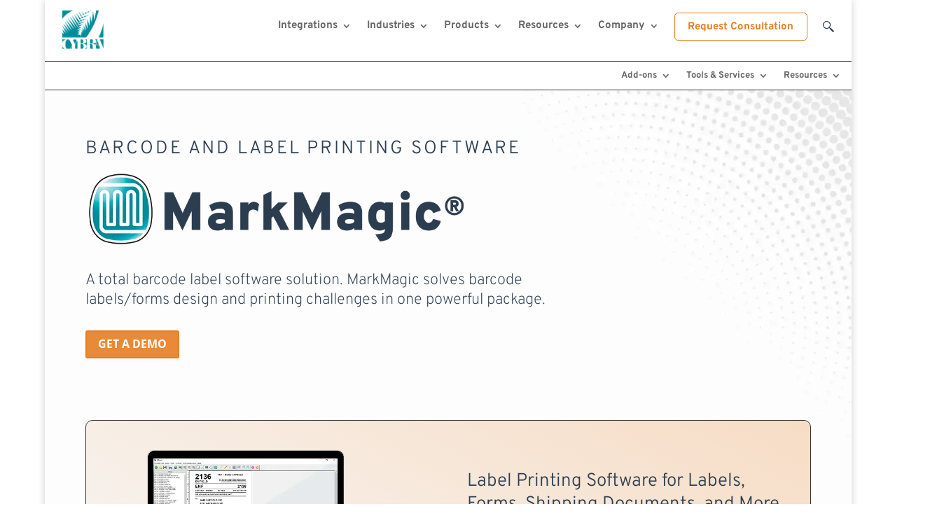

--- FILE ---
content_type: text/html; charset=UTF-8
request_url: https://cybra.com/markmagic/
body_size: 77663
content:
<!DOCTYPE html>
<html lang="en-US">
<head>
	<meta charset="UTF-8" />
<meta http-equiv="X-UA-Compatible" content="IE=edge">
	<link rel="pingback" href="https://cybra.com/xmlrpc.php" />

	<script type="text/javascript">
		document.documentElement.className = 'js';
	</script>
	
	<link rel="preconnect" href="https://fonts.gstatic.com" crossorigin /><style id="et-divi-open-sans-inline-css">/* Original: https://fonts.googleapis.com/css?family=Open+Sans:300italic,400italic,600italic,700italic,800italic,400,300,600,700,800&#038;subset=latin,latin-ext&#038;display=swap *//* User Agent: Mozilla/5.0 (Unknown; Linux x86_64) AppleWebKit/538.1 (KHTML, like Gecko) Safari/538.1 Daum/4.1 */@font-face {font-family: 'Open Sans';font-style: italic;font-weight: 300;font-stretch: normal;font-display: swap;src: url(https://fonts.gstatic.com/s/opensans/v44/memQYaGs126MiZpBA-UFUIcVXSCEkx2cmqvXlWq8tWZ0Pw86hd0Rk5hkWV4exQ.ttf) format('truetype');}@font-face {font-family: 'Open Sans';font-style: italic;font-weight: 400;font-stretch: normal;font-display: swap;src: url(https://fonts.gstatic.com/s/opensans/v44/memQYaGs126MiZpBA-UFUIcVXSCEkx2cmqvXlWq8tWZ0Pw86hd0Rk8ZkWV4exQ.ttf) format('truetype');}@font-face {font-family: 'Open Sans';font-style: italic;font-weight: 600;font-stretch: normal;font-display: swap;src: url(https://fonts.gstatic.com/s/opensans/v44/memQYaGs126MiZpBA-UFUIcVXSCEkx2cmqvXlWq8tWZ0Pw86hd0RkxhjWV4exQ.ttf) format('truetype');}@font-face {font-family: 'Open Sans';font-style: italic;font-weight: 700;font-stretch: normal;font-display: swap;src: url(https://fonts.gstatic.com/s/opensans/v44/memQYaGs126MiZpBA-UFUIcVXSCEkx2cmqvXlWq8tWZ0Pw86hd0RkyFjWV4exQ.ttf) format('truetype');}@font-face {font-family: 'Open Sans';font-style: italic;font-weight: 800;font-stretch: normal;font-display: swap;src: url(https://fonts.gstatic.com/s/opensans/v44/memQYaGs126MiZpBA-UFUIcVXSCEkx2cmqvXlWq8tWZ0Pw86hd0Rk0ZjWV4exQ.ttf) format('truetype');}@font-face {font-family: 'Open Sans';font-style: normal;font-weight: 300;font-stretch: normal;font-display: swap;src: url(https://fonts.gstatic.com/s/opensans/v44/memSYaGs126MiZpBA-UvWbX2vVnXBbObj2OVZyOOSr4dVJWUgsiH0B4uaVc.ttf) format('truetype');}@font-face {font-family: 'Open Sans';font-style: normal;font-weight: 400;font-stretch: normal;font-display: swap;src: url(https://fonts.gstatic.com/s/opensans/v44/memSYaGs126MiZpBA-UvWbX2vVnXBbObj2OVZyOOSr4dVJWUgsjZ0B4uaVc.ttf) format('truetype');}@font-face {font-family: 'Open Sans';font-style: normal;font-weight: 600;font-stretch: normal;font-display: swap;src: url(https://fonts.gstatic.com/s/opensans/v44/memSYaGs126MiZpBA-UvWbX2vVnXBbObj2OVZyOOSr4dVJWUgsgH1x4uaVc.ttf) format('truetype');}@font-face {font-family: 'Open Sans';font-style: normal;font-weight: 700;font-stretch: normal;font-display: swap;src: url(https://fonts.gstatic.com/s/opensans/v44/memSYaGs126MiZpBA-UvWbX2vVnXBbObj2OVZyOOSr4dVJWUgsg-1x4uaVc.ttf) format('truetype');}@font-face {font-family: 'Open Sans';font-style: normal;font-weight: 800;font-stretch: normal;font-display: swap;src: url(https://fonts.gstatic.com/s/opensans/v44/memSYaGs126MiZpBA-UvWbX2vVnXBbObj2OVZyOOSr4dVJWUgshZ1x4uaVc.ttf) format('truetype');}/* User Agent: Mozilla/5.0 (Windows NT 6.1; WOW64; rv:27.0) Gecko/20100101 Firefox/27.0 */@font-face {font-family: 'Open Sans';font-style: italic;font-weight: 300;font-stretch: normal;font-display: swap;src: url(https://fonts.gstatic.com/l/font?kit=memQYaGs126MiZpBA-UFUIcVXSCEkx2cmqvXlWq8tWZ0Pw86hd0Rk5hkWV4exg&skey=743457fe2cc29280&v=v44) format('woff');}@font-face {font-family: 'Open Sans';font-style: italic;font-weight: 400;font-stretch: normal;font-display: swap;src: url(https://fonts.gstatic.com/l/font?kit=memQYaGs126MiZpBA-UFUIcVXSCEkx2cmqvXlWq8tWZ0Pw86hd0Rk8ZkWV4exg&skey=743457fe2cc29280&v=v44) format('woff');}@font-face {font-family: 'Open Sans';font-style: italic;font-weight: 600;font-stretch: normal;font-display: swap;src: url(https://fonts.gstatic.com/l/font?kit=memQYaGs126MiZpBA-UFUIcVXSCEkx2cmqvXlWq8tWZ0Pw86hd0RkxhjWV4exg&skey=743457fe2cc29280&v=v44) format('woff');}@font-face {font-family: 'Open Sans';font-style: italic;font-weight: 700;font-stretch: normal;font-display: swap;src: url(https://fonts.gstatic.com/l/font?kit=memQYaGs126MiZpBA-UFUIcVXSCEkx2cmqvXlWq8tWZ0Pw86hd0RkyFjWV4exg&skey=743457fe2cc29280&v=v44) format('woff');}@font-face {font-family: 'Open Sans';font-style: italic;font-weight: 800;font-stretch: normal;font-display: swap;src: url(https://fonts.gstatic.com/l/font?kit=memQYaGs126MiZpBA-UFUIcVXSCEkx2cmqvXlWq8tWZ0Pw86hd0Rk0ZjWV4exg&skey=743457fe2cc29280&v=v44) format('woff');}@font-face {font-family: 'Open Sans';font-style: normal;font-weight: 300;font-stretch: normal;font-display: swap;src: url(https://fonts.gstatic.com/l/font?kit=memSYaGs126MiZpBA-UvWbX2vVnXBbObj2OVZyOOSr4dVJWUgsiH0B4uaVQ&skey=62c1cbfccc78b4b2&v=v44) format('woff');}@font-face {font-family: 'Open Sans';font-style: normal;font-weight: 400;font-stretch: normal;font-display: swap;src: url(https://fonts.gstatic.com/l/font?kit=memSYaGs126MiZpBA-UvWbX2vVnXBbObj2OVZyOOSr4dVJWUgsjZ0B4uaVQ&skey=62c1cbfccc78b4b2&v=v44) format('woff');}@font-face {font-family: 'Open Sans';font-style: normal;font-weight: 600;font-stretch: normal;font-display: swap;src: url(https://fonts.gstatic.com/l/font?kit=memSYaGs126MiZpBA-UvWbX2vVnXBbObj2OVZyOOSr4dVJWUgsgH1x4uaVQ&skey=62c1cbfccc78b4b2&v=v44) format('woff');}@font-face {font-family: 'Open Sans';font-style: normal;font-weight: 700;font-stretch: normal;font-display: swap;src: url(https://fonts.gstatic.com/l/font?kit=memSYaGs126MiZpBA-UvWbX2vVnXBbObj2OVZyOOSr4dVJWUgsg-1x4uaVQ&skey=62c1cbfccc78b4b2&v=v44) format('woff');}@font-face {font-family: 'Open Sans';font-style: normal;font-weight: 800;font-stretch: normal;font-display: swap;src: url(https://fonts.gstatic.com/l/font?kit=memSYaGs126MiZpBA-UvWbX2vVnXBbObj2OVZyOOSr4dVJWUgshZ1x4uaVQ&skey=62c1cbfccc78b4b2&v=v44) format('woff');}/* User Agent: Mozilla/5.0 (Windows NT 6.3; rv:39.0) Gecko/20100101 Firefox/39.0 */@font-face {font-family: 'Open Sans';font-style: italic;font-weight: 300;font-stretch: normal;font-display: swap;src: url(https://fonts.gstatic.com/s/opensans/v44/memQYaGs126MiZpBA-UFUIcVXSCEkx2cmqvXlWq8tWZ0Pw86hd0Rk5hkWV4ewA.woff2) format('woff2');}@font-face {font-family: 'Open Sans';font-style: italic;font-weight: 400;font-stretch: normal;font-display: swap;src: url(https://fonts.gstatic.com/s/opensans/v44/memQYaGs126MiZpBA-UFUIcVXSCEkx2cmqvXlWq8tWZ0Pw86hd0Rk8ZkWV4ewA.woff2) format('woff2');}@font-face {font-family: 'Open Sans';font-style: italic;font-weight: 600;font-stretch: normal;font-display: swap;src: url(https://fonts.gstatic.com/s/opensans/v44/memQYaGs126MiZpBA-UFUIcVXSCEkx2cmqvXlWq8tWZ0Pw86hd0RkxhjWV4ewA.woff2) format('woff2');}@font-face {font-family: 'Open Sans';font-style: italic;font-weight: 700;font-stretch: normal;font-display: swap;src: url(https://fonts.gstatic.com/s/opensans/v44/memQYaGs126MiZpBA-UFUIcVXSCEkx2cmqvXlWq8tWZ0Pw86hd0RkyFjWV4ewA.woff2) format('woff2');}@font-face {font-family: 'Open Sans';font-style: italic;font-weight: 800;font-stretch: normal;font-display: swap;src: url(https://fonts.gstatic.com/s/opensans/v44/memQYaGs126MiZpBA-UFUIcVXSCEkx2cmqvXlWq8tWZ0Pw86hd0Rk0ZjWV4ewA.woff2) format('woff2');}@font-face {font-family: 'Open Sans';font-style: normal;font-weight: 300;font-stretch: normal;font-display: swap;src: url(https://fonts.gstatic.com/s/opensans/v44/memSYaGs126MiZpBA-UvWbX2vVnXBbObj2OVZyOOSr4dVJWUgsiH0B4uaVI.woff2) format('woff2');}@font-face {font-family: 'Open Sans';font-style: normal;font-weight: 400;font-stretch: normal;font-display: swap;src: url(https://fonts.gstatic.com/s/opensans/v44/memSYaGs126MiZpBA-UvWbX2vVnXBbObj2OVZyOOSr4dVJWUgsjZ0B4uaVI.woff2) format('woff2');}@font-face {font-family: 'Open Sans';font-style: normal;font-weight: 600;font-stretch: normal;font-display: swap;src: url(https://fonts.gstatic.com/s/opensans/v44/memSYaGs126MiZpBA-UvWbX2vVnXBbObj2OVZyOOSr4dVJWUgsgH1x4uaVI.woff2) format('woff2');}@font-face {font-family: 'Open Sans';font-style: normal;font-weight: 700;font-stretch: normal;font-display: swap;src: url(https://fonts.gstatic.com/s/opensans/v44/memSYaGs126MiZpBA-UvWbX2vVnXBbObj2OVZyOOSr4dVJWUgsg-1x4uaVI.woff2) format('woff2');}@font-face {font-family: 'Open Sans';font-style: normal;font-weight: 800;font-stretch: normal;font-display: swap;src: url(https://fonts.gstatic.com/s/opensans/v44/memSYaGs126MiZpBA-UvWbX2vVnXBbObj2OVZyOOSr4dVJWUgshZ1x4uaVI.woff2) format('woff2');}</style><style id="et-builder-googlefonts-cached-inline">/* Original: https://fonts.googleapis.com/css?family=Overpass:100,100italic,200,200italic,300,300italic,regular,italic,600,600italic,700,700italic,800,800italic,900,900italic|Open+Sans:300,300italic,regular,italic,600,600italic,700,700italic,800,800italic&#038;subset=latin,latin-ext&#038;display=swap *//* User Agent: Mozilla/5.0 (Unknown; Linux x86_64) AppleWebKit/538.1 (KHTML, like Gecko) Safari/538.1 Daum/4.1 */@font-face {font-family: 'Open Sans';font-style: italic;font-weight: 300;font-stretch: normal;font-display: swap;src: url(https://fonts.gstatic.com/s/opensans/v44/memQYaGs126MiZpBA-UFUIcVXSCEkx2cmqvXlWq8tWZ0Pw86hd0Rk5hkWV4exQ.ttf) format('truetype');}@font-face {font-family: 'Open Sans';font-style: italic;font-weight: 400;font-stretch: normal;font-display: swap;src: url(https://fonts.gstatic.com/s/opensans/v44/memQYaGs126MiZpBA-UFUIcVXSCEkx2cmqvXlWq8tWZ0Pw86hd0Rk8ZkWV4exQ.ttf) format('truetype');}@font-face {font-family: 'Open Sans';font-style: italic;font-weight: 600;font-stretch: normal;font-display: swap;src: url(https://fonts.gstatic.com/s/opensans/v44/memQYaGs126MiZpBA-UFUIcVXSCEkx2cmqvXlWq8tWZ0Pw86hd0RkxhjWV4exQ.ttf) format('truetype');}@font-face {font-family: 'Open Sans';font-style: italic;font-weight: 700;font-stretch: normal;font-display: swap;src: url(https://fonts.gstatic.com/s/opensans/v44/memQYaGs126MiZpBA-UFUIcVXSCEkx2cmqvXlWq8tWZ0Pw86hd0RkyFjWV4exQ.ttf) format('truetype');}@font-face {font-family: 'Open Sans';font-style: italic;font-weight: 800;font-stretch: normal;font-display: swap;src: url(https://fonts.gstatic.com/s/opensans/v44/memQYaGs126MiZpBA-UFUIcVXSCEkx2cmqvXlWq8tWZ0Pw86hd0Rk0ZjWV4exQ.ttf) format('truetype');}@font-face {font-family: 'Open Sans';font-style: normal;font-weight: 300;font-stretch: normal;font-display: swap;src: url(https://fonts.gstatic.com/s/opensans/v44/memSYaGs126MiZpBA-UvWbX2vVnXBbObj2OVZyOOSr4dVJWUgsiH0B4uaVc.ttf) format('truetype');}@font-face {font-family: 'Open Sans';font-style: normal;font-weight: 400;font-stretch: normal;font-display: swap;src: url(https://fonts.gstatic.com/s/opensans/v44/memSYaGs126MiZpBA-UvWbX2vVnXBbObj2OVZyOOSr4dVJWUgsjZ0B4uaVc.ttf) format('truetype');}@font-face {font-family: 'Open Sans';font-style: normal;font-weight: 600;font-stretch: normal;font-display: swap;src: url(https://fonts.gstatic.com/s/opensans/v44/memSYaGs126MiZpBA-UvWbX2vVnXBbObj2OVZyOOSr4dVJWUgsgH1x4uaVc.ttf) format('truetype');}@font-face {font-family: 'Open Sans';font-style: normal;font-weight: 700;font-stretch: normal;font-display: swap;src: url(https://fonts.gstatic.com/s/opensans/v44/memSYaGs126MiZpBA-UvWbX2vVnXBbObj2OVZyOOSr4dVJWUgsg-1x4uaVc.ttf) format('truetype');}@font-face {font-family: 'Open Sans';font-style: normal;font-weight: 800;font-stretch: normal;font-display: swap;src: url(https://fonts.gstatic.com/s/opensans/v44/memSYaGs126MiZpBA-UvWbX2vVnXBbObj2OVZyOOSr4dVJWUgshZ1x4uaVc.ttf) format('truetype');}@font-face {font-family: 'Overpass';font-style: italic;font-weight: 100;font-display: swap;src: url(https://fonts.gstatic.com/s/overpass/v19/qFdU35WCmI96Ajtm81GgSdXCNs-VMF0vNLADe6qGncY.ttf) format('truetype');}@font-face {font-family: 'Overpass';font-style: italic;font-weight: 200;font-display: swap;src: url(https://fonts.gstatic.com/s/overpass/v19/qFdU35WCmI96Ajtm81GgSdXCNs-VMF0vNLCDeqqGncY.ttf) format('truetype');}@font-face {font-family: 'Overpass';font-style: italic;font-weight: 300;font-display: swap;src: url(https://fonts.gstatic.com/s/overpass/v19/qFdU35WCmI96Ajtm81GgSdXCNs-VMF0vNLBdeqqGncY.ttf) format('truetype');}@font-face {font-family: 'Overpass';font-style: italic;font-weight: 400;font-display: swap;src: url(https://fonts.gstatic.com/s/overpass/v19/qFdU35WCmI96Ajtm81GgSdXCNs-VMF0vNLADeqqGncY.ttf) format('truetype');}@font-face {font-family: 'Overpass';font-style: italic;font-weight: 600;font-display: swap;src: url(https://fonts.gstatic.com/s/overpass/v19/qFdU35WCmI96Ajtm81GgSdXCNs-VMF0vNLDdfaqGncY.ttf) format('truetype');}@font-face {font-family: 'Overpass';font-style: italic;font-weight: 700;font-display: swap;src: url(https://fonts.gstatic.com/s/overpass/v19/qFdU35WCmI96Ajtm81GgSdXCNs-VMF0vNLDkfaqGncY.ttf) format('truetype');}@font-face {font-family: 'Overpass';font-style: italic;font-weight: 800;font-display: swap;src: url(https://fonts.gstatic.com/s/overpass/v19/qFdU35WCmI96Ajtm81GgSdXCNs-VMF0vNLCDfaqGncY.ttf) format('truetype');}@font-face {font-family: 'Overpass';font-style: italic;font-weight: 900;font-display: swap;src: url(https://fonts.gstatic.com/s/overpass/v19/qFdU35WCmI96Ajtm81GgSdXCNs-VMF0vNLCqfaqGncY.ttf) format('truetype');}@font-face {font-family: 'Overpass';font-style: normal;font-weight: 100;font-display: swap;src: url(https://fonts.gstatic.com/s/overpass/v19/qFda35WCmI96Ajtm83upeyoaX6QPnlo6_PLbMJqP.ttf) format('truetype');}@font-face {font-family: 'Overpass';font-style: normal;font-weight: 200;font-display: swap;src: url(https://fonts.gstatic.com/s/overpass/v19/qFda35WCmI96Ajtm83upeyoaX6QPnlo6fPPbMJqP.ttf) format('truetype');}@font-face {font-family: 'Overpass';font-style: normal;font-weight: 300;font-display: swap;src: url(https://fonts.gstatic.com/s/overpass/v19/qFda35WCmI96Ajtm83upeyoaX6QPnlo6ovPbMJqP.ttf) format('truetype');}@font-face {font-family: 'Overpass';font-style: normal;font-weight: 400;font-display: swap;src: url(https://fonts.gstatic.com/s/overpass/v19/qFda35WCmI96Ajtm83upeyoaX6QPnlo6_PPbMJqP.ttf) format('truetype');}@font-face {font-family: 'Overpass';font-style: normal;font-weight: 600;font-display: swap;src: url(https://fonts.gstatic.com/s/overpass/v19/qFda35WCmI96Ajtm83upeyoaX6QPnlo6IvTbMJqP.ttf) format('truetype');}@font-face {font-family: 'Overpass';font-style: normal;font-weight: 700;font-display: swap;src: url(https://fonts.gstatic.com/s/overpass/v19/qFda35WCmI96Ajtm83upeyoaX6QPnlo6G_TbMJqP.ttf) format('truetype');}@font-face {font-family: 'Overpass';font-style: normal;font-weight: 800;font-display: swap;src: url(https://fonts.gstatic.com/s/overpass/v19/qFda35WCmI96Ajtm83upeyoaX6QPnlo6fPTbMJqP.ttf) format('truetype');}@font-face {font-family: 'Overpass';font-style: normal;font-weight: 900;font-display: swap;src: url(https://fonts.gstatic.com/s/overpass/v19/qFda35WCmI96Ajtm83upeyoaX6QPnlo6VfTbMJqP.ttf) format('truetype');}/* User Agent: Mozilla/5.0 (Windows NT 6.1; WOW64; rv:27.0) Gecko/20100101 Firefox/27.0 */@font-face {font-family: 'Open Sans';font-style: italic;font-weight: 300;font-stretch: normal;font-display: swap;src: url(https://fonts.gstatic.com/l/font?kit=memQYaGs126MiZpBA-UFUIcVXSCEkx2cmqvXlWq8tWZ0Pw86hd0Rk5hkWV4exg&skey=743457fe2cc29280&v=v44) format('woff');}@font-face {font-family: 'Open Sans';font-style: italic;font-weight: 400;font-stretch: normal;font-display: swap;src: url(https://fonts.gstatic.com/l/font?kit=memQYaGs126MiZpBA-UFUIcVXSCEkx2cmqvXlWq8tWZ0Pw86hd0Rk8ZkWV4exg&skey=743457fe2cc29280&v=v44) format('woff');}@font-face {font-family: 'Open Sans';font-style: italic;font-weight: 600;font-stretch: normal;font-display: swap;src: url(https://fonts.gstatic.com/l/font?kit=memQYaGs126MiZpBA-UFUIcVXSCEkx2cmqvXlWq8tWZ0Pw86hd0RkxhjWV4exg&skey=743457fe2cc29280&v=v44) format('woff');}@font-face {font-family: 'Open Sans';font-style: italic;font-weight: 700;font-stretch: normal;font-display: swap;src: url(https://fonts.gstatic.com/l/font?kit=memQYaGs126MiZpBA-UFUIcVXSCEkx2cmqvXlWq8tWZ0Pw86hd0RkyFjWV4exg&skey=743457fe2cc29280&v=v44) format('woff');}@font-face {font-family: 'Open Sans';font-style: italic;font-weight: 800;font-stretch: normal;font-display: swap;src: url(https://fonts.gstatic.com/l/font?kit=memQYaGs126MiZpBA-UFUIcVXSCEkx2cmqvXlWq8tWZ0Pw86hd0Rk0ZjWV4exg&skey=743457fe2cc29280&v=v44) format('woff');}@font-face {font-family: 'Open Sans';font-style: normal;font-weight: 300;font-stretch: normal;font-display: swap;src: url(https://fonts.gstatic.com/l/font?kit=memSYaGs126MiZpBA-UvWbX2vVnXBbObj2OVZyOOSr4dVJWUgsiH0B4uaVQ&skey=62c1cbfccc78b4b2&v=v44) format('woff');}@font-face {font-family: 'Open Sans';font-style: normal;font-weight: 400;font-stretch: normal;font-display: swap;src: url(https://fonts.gstatic.com/l/font?kit=memSYaGs126MiZpBA-UvWbX2vVnXBbObj2OVZyOOSr4dVJWUgsjZ0B4uaVQ&skey=62c1cbfccc78b4b2&v=v44) format('woff');}@font-face {font-family: 'Open Sans';font-style: normal;font-weight: 600;font-stretch: normal;font-display: swap;src: url(https://fonts.gstatic.com/l/font?kit=memSYaGs126MiZpBA-UvWbX2vVnXBbObj2OVZyOOSr4dVJWUgsgH1x4uaVQ&skey=62c1cbfccc78b4b2&v=v44) format('woff');}@font-face {font-family: 'Open Sans';font-style: normal;font-weight: 700;font-stretch: normal;font-display: swap;src: url(https://fonts.gstatic.com/l/font?kit=memSYaGs126MiZpBA-UvWbX2vVnXBbObj2OVZyOOSr4dVJWUgsg-1x4uaVQ&skey=62c1cbfccc78b4b2&v=v44) format('woff');}@font-face {font-family: 'Open Sans';font-style: normal;font-weight: 800;font-stretch: normal;font-display: swap;src: url(https://fonts.gstatic.com/l/font?kit=memSYaGs126MiZpBA-UvWbX2vVnXBbObj2OVZyOOSr4dVJWUgshZ1x4uaVQ&skey=62c1cbfccc78b4b2&v=v44) format('woff');}@font-face {font-family: 'Overpass';font-style: italic;font-weight: 100;font-display: swap;src: url(https://fonts.gstatic.com/l/font?kit=qFdU35WCmI96Ajtm81GgSdXCNs-VMF0vNLADe6qGncU&skey=d167bc3f76654a32&v=v19) format('woff');}@font-face {font-family: 'Overpass';font-style: italic;font-weight: 200;font-display: swap;src: url(https://fonts.gstatic.com/l/font?kit=qFdU35WCmI96Ajtm81GgSdXCNs-VMF0vNLCDeqqGncU&skey=d167bc3f76654a32&v=v19) format('woff');}@font-face {font-family: 'Overpass';font-style: italic;font-weight: 300;font-display: swap;src: url(https://fonts.gstatic.com/l/font?kit=qFdU35WCmI96Ajtm81GgSdXCNs-VMF0vNLBdeqqGncU&skey=d167bc3f76654a32&v=v19) format('woff');}@font-face {font-family: 'Overpass';font-style: italic;font-weight: 400;font-display: swap;src: url(https://fonts.gstatic.com/l/font?kit=qFdU35WCmI96Ajtm81GgSdXCNs-VMF0vNLADeqqGncU&skey=d167bc3f76654a32&v=v19) format('woff');}@font-face {font-family: 'Overpass';font-style: italic;font-weight: 600;font-display: swap;src: url(https://fonts.gstatic.com/l/font?kit=qFdU35WCmI96Ajtm81GgSdXCNs-VMF0vNLDdfaqGncU&skey=d167bc3f76654a32&v=v19) format('woff');}@font-face {font-family: 'Overpass';font-style: italic;font-weight: 700;font-display: swap;src: url(https://fonts.gstatic.com/l/font?kit=qFdU35WCmI96Ajtm81GgSdXCNs-VMF0vNLDkfaqGncU&skey=d167bc3f76654a32&v=v19) format('woff');}@font-face {font-family: 'Overpass';font-style: italic;font-weight: 800;font-display: swap;src: url(https://fonts.gstatic.com/l/font?kit=qFdU35WCmI96Ajtm81GgSdXCNs-VMF0vNLCDfaqGncU&skey=d167bc3f76654a32&v=v19) format('woff');}@font-face {font-family: 'Overpass';font-style: italic;font-weight: 900;font-display: swap;src: url(https://fonts.gstatic.com/l/font?kit=qFdU35WCmI96Ajtm81GgSdXCNs-VMF0vNLCqfaqGncU&skey=d167bc3f76654a32&v=v19) format('woff');}@font-face {font-family: 'Overpass';font-style: normal;font-weight: 100;font-display: swap;src: url(https://fonts.gstatic.com/l/font?kit=qFda35WCmI96Ajtm83upeyoaX6QPnlo6_PLbMJqM&skey=f20a355e8a5d18ab&v=v19) format('woff');}@font-face {font-family: 'Overpass';font-style: normal;font-weight: 200;font-display: swap;src: url(https://fonts.gstatic.com/l/font?kit=qFda35WCmI96Ajtm83upeyoaX6QPnlo6fPPbMJqM&skey=f20a355e8a5d18ab&v=v19) format('woff');}@font-face {font-family: 'Overpass';font-style: normal;font-weight: 300;font-display: swap;src: url(https://fonts.gstatic.com/l/font?kit=qFda35WCmI96Ajtm83upeyoaX6QPnlo6ovPbMJqM&skey=f20a355e8a5d18ab&v=v19) format('woff');}@font-face {font-family: 'Overpass';font-style: normal;font-weight: 400;font-display: swap;src: url(https://fonts.gstatic.com/l/font?kit=qFda35WCmI96Ajtm83upeyoaX6QPnlo6_PPbMJqM&skey=f20a355e8a5d18ab&v=v19) format('woff');}@font-face {font-family: 'Overpass';font-style: normal;font-weight: 600;font-display: swap;src: url(https://fonts.gstatic.com/l/font?kit=qFda35WCmI96Ajtm83upeyoaX6QPnlo6IvTbMJqM&skey=f20a355e8a5d18ab&v=v19) format('woff');}@font-face {font-family: 'Overpass';font-style: normal;font-weight: 700;font-display: swap;src: url(https://fonts.gstatic.com/l/font?kit=qFda35WCmI96Ajtm83upeyoaX6QPnlo6G_TbMJqM&skey=f20a355e8a5d18ab&v=v19) format('woff');}@font-face {font-family: 'Overpass';font-style: normal;font-weight: 800;font-display: swap;src: url(https://fonts.gstatic.com/l/font?kit=qFda35WCmI96Ajtm83upeyoaX6QPnlo6fPTbMJqM&skey=f20a355e8a5d18ab&v=v19) format('woff');}@font-face {font-family: 'Overpass';font-style: normal;font-weight: 900;font-display: swap;src: url(https://fonts.gstatic.com/l/font?kit=qFda35WCmI96Ajtm83upeyoaX6QPnlo6VfTbMJqM&skey=f20a355e8a5d18ab&v=v19) format('woff');}/* User Agent: Mozilla/5.0 (Windows NT 6.3; rv:39.0) Gecko/20100101 Firefox/39.0 */@font-face {font-family: 'Open Sans';font-style: italic;font-weight: 300;font-stretch: normal;font-display: swap;src: url(https://fonts.gstatic.com/s/opensans/v44/memQYaGs126MiZpBA-UFUIcVXSCEkx2cmqvXlWq8tWZ0Pw86hd0Rk5hkWV4ewA.woff2) format('woff2');}@font-face {font-family: 'Open Sans';font-style: italic;font-weight: 400;font-stretch: normal;font-display: swap;src: url(https://fonts.gstatic.com/s/opensans/v44/memQYaGs126MiZpBA-UFUIcVXSCEkx2cmqvXlWq8tWZ0Pw86hd0Rk8ZkWV4ewA.woff2) format('woff2');}@font-face {font-family: 'Open Sans';font-style: italic;font-weight: 600;font-stretch: normal;font-display: swap;src: url(https://fonts.gstatic.com/s/opensans/v44/memQYaGs126MiZpBA-UFUIcVXSCEkx2cmqvXlWq8tWZ0Pw86hd0RkxhjWV4ewA.woff2) format('woff2');}@font-face {font-family: 'Open Sans';font-style: italic;font-weight: 700;font-stretch: normal;font-display: swap;src: url(https://fonts.gstatic.com/s/opensans/v44/memQYaGs126MiZpBA-UFUIcVXSCEkx2cmqvXlWq8tWZ0Pw86hd0RkyFjWV4ewA.woff2) format('woff2');}@font-face {font-family: 'Open Sans';font-style: italic;font-weight: 800;font-stretch: normal;font-display: swap;src: url(https://fonts.gstatic.com/s/opensans/v44/memQYaGs126MiZpBA-UFUIcVXSCEkx2cmqvXlWq8tWZ0Pw86hd0Rk0ZjWV4ewA.woff2) format('woff2');}@font-face {font-family: 'Open Sans';font-style: normal;font-weight: 300;font-stretch: normal;font-display: swap;src: url(https://fonts.gstatic.com/s/opensans/v44/memSYaGs126MiZpBA-UvWbX2vVnXBbObj2OVZyOOSr4dVJWUgsiH0B4uaVI.woff2) format('woff2');}@font-face {font-family: 'Open Sans';font-style: normal;font-weight: 400;font-stretch: normal;font-display: swap;src: url(https://fonts.gstatic.com/s/opensans/v44/memSYaGs126MiZpBA-UvWbX2vVnXBbObj2OVZyOOSr4dVJWUgsjZ0B4uaVI.woff2) format('woff2');}@font-face {font-family: 'Open Sans';font-style: normal;font-weight: 600;font-stretch: normal;font-display: swap;src: url(https://fonts.gstatic.com/s/opensans/v44/memSYaGs126MiZpBA-UvWbX2vVnXBbObj2OVZyOOSr4dVJWUgsgH1x4uaVI.woff2) format('woff2');}@font-face {font-family: 'Open Sans';font-style: normal;font-weight: 700;font-stretch: normal;font-display: swap;src: url(https://fonts.gstatic.com/s/opensans/v44/memSYaGs126MiZpBA-UvWbX2vVnXBbObj2OVZyOOSr4dVJWUgsg-1x4uaVI.woff2) format('woff2');}@font-face {font-family: 'Open Sans';font-style: normal;font-weight: 800;font-stretch: normal;font-display: swap;src: url(https://fonts.gstatic.com/s/opensans/v44/memSYaGs126MiZpBA-UvWbX2vVnXBbObj2OVZyOOSr4dVJWUgshZ1x4uaVI.woff2) format('woff2');}@font-face {font-family: 'Overpass';font-style: italic;font-weight: 100;font-display: swap;src: url(https://fonts.gstatic.com/s/overpass/v19/qFdU35WCmI96Ajtm81GgSdXCNs-VMF0vNLADe6qGncM.woff2) format('woff2');}@font-face {font-family: 'Overpass';font-style: italic;font-weight: 200;font-display: swap;src: url(https://fonts.gstatic.com/s/overpass/v19/qFdU35WCmI96Ajtm81GgSdXCNs-VMF0vNLCDeqqGncM.woff2) format('woff2');}@font-face {font-family: 'Overpass';font-style: italic;font-weight: 300;font-display: swap;src: url(https://fonts.gstatic.com/s/overpass/v19/qFdU35WCmI96Ajtm81GgSdXCNs-VMF0vNLBdeqqGncM.woff2) format('woff2');}@font-face {font-family: 'Overpass';font-style: italic;font-weight: 400;font-display: swap;src: url(https://fonts.gstatic.com/s/overpass/v19/qFdU35WCmI96Ajtm81GgSdXCNs-VMF0vNLADeqqGncM.woff2) format('woff2');}@font-face {font-family: 'Overpass';font-style: italic;font-weight: 600;font-display: swap;src: url(https://fonts.gstatic.com/s/overpass/v19/qFdU35WCmI96Ajtm81GgSdXCNs-VMF0vNLDdfaqGncM.woff2) format('woff2');}@font-face {font-family: 'Overpass';font-style: italic;font-weight: 700;font-display: swap;src: url(https://fonts.gstatic.com/s/overpass/v19/qFdU35WCmI96Ajtm81GgSdXCNs-VMF0vNLDkfaqGncM.woff2) format('woff2');}@font-face {font-family: 'Overpass';font-style: italic;font-weight: 800;font-display: swap;src: url(https://fonts.gstatic.com/s/overpass/v19/qFdU35WCmI96Ajtm81GgSdXCNs-VMF0vNLCDfaqGncM.woff2) format('woff2');}@font-face {font-family: 'Overpass';font-style: italic;font-weight: 900;font-display: swap;src: url(https://fonts.gstatic.com/s/overpass/v19/qFdU35WCmI96Ajtm81GgSdXCNs-VMF0vNLCqfaqGncM.woff2) format('woff2');}@font-face {font-family: 'Overpass';font-style: normal;font-weight: 100;font-display: swap;src: url(https://fonts.gstatic.com/s/overpass/v19/qFda35WCmI96Ajtm83upeyoaX6QPnlo6_PLbMJqK.woff2) format('woff2');}@font-face {font-family: 'Overpass';font-style: normal;font-weight: 200;font-display: swap;src: url(https://fonts.gstatic.com/s/overpass/v19/qFda35WCmI96Ajtm83upeyoaX6QPnlo6fPPbMJqK.woff2) format('woff2');}@font-face {font-family: 'Overpass';font-style: normal;font-weight: 300;font-display: swap;src: url(https://fonts.gstatic.com/s/overpass/v19/qFda35WCmI96Ajtm83upeyoaX6QPnlo6ovPbMJqK.woff2) format('woff2');}@font-face {font-family: 'Overpass';font-style: normal;font-weight: 400;font-display: swap;src: url(https://fonts.gstatic.com/s/overpass/v19/qFda35WCmI96Ajtm83upeyoaX6QPnlo6_PPbMJqK.woff2) format('woff2');}@font-face {font-family: 'Overpass';font-style: normal;font-weight: 600;font-display: swap;src: url(https://fonts.gstatic.com/s/overpass/v19/qFda35WCmI96Ajtm83upeyoaX6QPnlo6IvTbMJqK.woff2) format('woff2');}@font-face {font-family: 'Overpass';font-style: normal;font-weight: 700;font-display: swap;src: url(https://fonts.gstatic.com/s/overpass/v19/qFda35WCmI96Ajtm83upeyoaX6QPnlo6G_TbMJqK.woff2) format('woff2');}@font-face {font-family: 'Overpass';font-style: normal;font-weight: 800;font-display: swap;src: url(https://fonts.gstatic.com/s/overpass/v19/qFda35WCmI96Ajtm83upeyoaX6QPnlo6fPTbMJqK.woff2) format('woff2');}@font-face {font-family: 'Overpass';font-style: normal;font-weight: 900;font-display: swap;src: url(https://fonts.gstatic.com/s/overpass/v19/qFda35WCmI96Ajtm83upeyoaX6QPnlo6VfTbMJqK.woff2) format('woff2');}</style><meta name='robots' content='index, follow, max-image-preview:large, max-snippet:-1, max-video-preview:-1' />
<script type="text/javascript">
			let jqueryParams=[],jQuery=function(r){return jqueryParams=[...jqueryParams,r],jQuery},$=function(r){return jqueryParams=[...jqueryParams,r],$};window.jQuery=jQuery,window.$=jQuery;let customHeadScripts=!1;jQuery.fn=jQuery.prototype={},$.fn=jQuery.prototype={},jQuery.noConflict=function(r){if(window.jQuery)return jQuery=window.jQuery,$=window.jQuery,customHeadScripts=!0,jQuery.noConflict},jQuery.ready=function(r){jqueryParams=[...jqueryParams,r]},$.ready=function(r){jqueryParams=[...jqueryParams,r]},jQuery.load=function(r){jqueryParams=[...jqueryParams,r]},$.load=function(r){jqueryParams=[...jqueryParams,r]},jQuery.fn.ready=function(r){jqueryParams=[...jqueryParams,r]},$.fn.ready=function(r){jqueryParams=[...jqueryParams,r]};</script>
	<!-- This site is optimized with the Yoast SEO Premium plugin v26.8 (Yoast SEO v26.8) - https://yoast.com/product/yoast-seo-premium-wordpress/ -->
	<title>MarkMagic - Barcode and Label Printing Software | CYBRA</title>
<link data-rocket-prefetch href="https://js.hsadspixel.net" rel="dns-prefetch">
<link data-rocket-prefetch href="https://js.usemessages.com" rel="dns-prefetch">
<link data-rocket-prefetch href="https://js.hscollectedforms.net" rel="dns-prefetch">
<link data-rocket-prefetch href="https://js.hs-analytics.net" rel="dns-prefetch">
<link data-rocket-prefetch href="https://js.hubspot.com" rel="dns-prefetch">
<link data-rocket-prefetch href="https://js.hs-banner.com" rel="dns-prefetch">
<link data-rocket-prefetch href="https://ws.zoominfo.com" rel="dns-prefetch">
<link data-rocket-prefetch href="https://www.googletagmanager.com" rel="dns-prefetch">
<link data-rocket-prefetch href="https://googleads.g.doubleclick.net" rel="dns-prefetch">
<link data-rocket-prefetch href="https://cybra-9160695.hs-sites.com" rel="dns-prefetch">
<link data-rocket-prefetch href="https://app.hubspot.com" rel="dns-prefetch"><link rel="preload" data-rocket-preload as="image" href="https://cybra.com/wp-content/uploads/2024/12/top-right-fff.webp" fetchpriority="high">
	<meta name="description" content="Label printing software for any business. Built for designing and printing shipping labels, barcodes, forms, RFID tags, and more." />
	<link rel="canonical" href="https://cybra.com/markmagic/" />
	<meta property="og:locale" content="en_US" />
	<meta property="og:type" content="article" />
	<meta property="og:title" content="MarkMagic - Barcode and Label Printing Software" />
	<meta property="og:description" content="Label printing software for any business. Built for designing and printing shipping labels, barcodes, forms, RFID tags, and more." />
	<meta property="og:url" content="https://cybra.com/markmagic/" />
	<meta property="og:site_name" content="CYBRA" />
	<meta property="article:publisher" content="https://www.facebook.com/CYBRACorp" />
	<meta property="article:modified_time" content="2025-10-16T14:29:13+00:00" />
	<meta property="og:image" content="https://cybra.com/wp-content/uploads/2023/01/markmagic-barcode-label-software.webp" />
	<meta property="og:image:width" content="800" />
	<meta property="og:image:height" content="500" />
	<meta property="og:image:type" content="image/webp" />
	<meta name="twitter:card" content="summary_large_image" />
	<meta name="twitter:site" content="@CYBRACorp" />
	<meta name="twitter:label1" content="Est. reading time" />
	<meta name="twitter:data1" content="15 minutes" />
	<script type="application/ld+json" class="yoast-schema-graph">{"@context":"https://schema.org","@graph":[{"@type":["WebPage","ItemPage"],"@id":"https://cybra.com/markmagic/","url":"https://cybra.com/markmagic/","name":"MarkMagic - Barcode and Label Printing Software | CYBRA","isPartOf":{"@id":"https://cybra.com/#website"},"primaryImageOfPage":{"@id":"https://cybra.com/markmagic/#primaryimage"},"image":{"@id":"https://cybra.com/markmagic/#primaryimage"},"thumbnailUrl":"https://cybra.com/wp-content/uploads/2023/01/markmagic-barcode-label-software.webp","datePublished":"2015-04-22T21:22:59+00:00","dateModified":"2025-10-16T14:29:13+00:00","description":"Label printing software for any business. Built for designing and printing shipping labels, barcodes, forms, RFID tags, and more.","breadcrumb":{"@id":"https://cybra.com/markmagic/#breadcrumb"},"inLanguage":"en-US","potentialAction":[{"@type":"ReadAction","target":["https://cybra.com/markmagic/"]}]},{"@type":"ImageObject","inLanguage":"en-US","@id":"https://cybra.com/markmagic/#primaryimage","url":"https://cybra.com/wp-content/uploads/2023/01/markmagic-barcode-label-software.webp","contentUrl":"https://cybra.com/wp-content/uploads/2023/01/markmagic-barcode-label-software.webp","width":800,"height":500},{"@type":"BreadcrumbList","@id":"https://cybra.com/markmagic/#breadcrumb","itemListElement":[{"@type":"ListItem","position":1,"name":"Home","item":"https://cybra.com/"},{"@type":"ListItem","position":2,"name":"MarkMagic &#8211; Barcode and Label Printing Software"}]},{"@type":"WebSite","@id":"https://cybra.com/#website","url":"https://cybra.com/","name":"CYBRA","description":"CYBRA develops RFID tracking and enterprise barcode label software. Specializing in asset tracking, label printing, and supply chain solutions.","publisher":{"@id":"https://cybra.com/#organization"},"potentialAction":[{"@type":"SearchAction","target":{"@type":"EntryPoint","urlTemplate":"https://cybra.com/?s={search_term_string}"},"query-input":{"@type":"PropertyValueSpecification","valueRequired":true,"valueName":"search_term_string"}}],"inLanguage":"en-US"},{"@type":"Organization","@id":"https://cybra.com/#organization","name":"CYBRA Corporation","alternateName":"CYBRA","url":"https://cybra.com/","logo":{"@type":"ImageObject","inLanguage":"en-US","@id":"https://cybra.com/#/schema/logo/image/","url":"https://cybra.com/wp-content/uploads/2015/06/CYBRA_LOGO_11.png","contentUrl":"https://cybra.com/wp-content/uploads/2015/06/CYBRA_LOGO_11.png","width":253,"height":63,"caption":"CYBRA Corporation"},"image":{"@id":"https://cybra.com/#/schema/logo/image/"},"sameAs":["https://www.facebook.com/CYBRACorp","https://x.com/CYBRACorp","https://www.linkedin.com/company/cybra-corporation","https://www.youtube.com/user/CYBRATV"],"description":"CYBRA develops RFID tracking and enterprise barcode label software. Specializing in asset tracking, label printing, and supply chain solutions.","email":"info@cybra.com","telephone":"9149636600","legalName":"CYBRA Corporation","foundingDate":"1985-09-23","numberOfEmployees":{"@type":"QuantitativeValue","minValue":"11","maxValue":"50"}}]}</script>
	<!-- / Yoast SEO Premium plugin. -->


<link rel='dns-prefetch' href='//js.hs-scripts.com' />
<link rel='dns-prefetch' href='//www.googletagmanager.com' />
<link rel="alternate" type="application/rss+xml" title="CYBRA &raquo; Feed" href="https://cybra.com/feed/" />
<link rel="alternate" type="application/rss+xml" title="CYBRA &raquo; Comments Feed" href="https://cybra.com/comments/feed/" />
<link rel="alternate" type="application/rss+xml" title="CYBRA &raquo; MarkMagic &#8211; Barcode and Label Printing Software Comments Feed" href="https://cybra.com/markmagic/feed/" />
<link rel="alternate" title="oEmbed (JSON)" type="application/json+oembed" href="https://cybra.com/wp-json/oembed/1.0/embed?url=https%3A%2F%2Fcybra.com%2Fmarkmagic%2F" />
<link rel="alternate" title="oEmbed (XML)" type="text/xml+oembed" href="https://cybra.com/wp-json/oembed/1.0/embed?url=https%3A%2F%2Fcybra.com%2Fmarkmagic%2F&#038;format=xml" />
<meta content="Divi v.4.27.5" name="generator"/><style id='divi-style-inline-inline-css' type='text/css'>
/*!
Theme Name: Divi
Theme URI: http://www.elegantthemes.com/gallery/divi/
Version: 4.27.5
Description: Smart. Flexible. Beautiful. Divi is the most powerful theme in our collection.
Author: Elegant Themes
Author URI: http://www.elegantthemes.com
License: GNU General Public License v2
License URI: http://www.gnu.org/licenses/gpl-2.0.html
*/

a,abbr,acronym,address,applet,b,big,blockquote,body,center,cite,code,dd,del,dfn,div,dl,dt,em,fieldset,font,form,h1,h2,h3,h4,h5,h6,html,i,iframe,img,ins,kbd,label,legend,li,object,ol,p,pre,q,s,samp,small,span,strike,strong,sub,sup,tt,u,ul,var{margin:0;padding:0;border:0;outline:0;font-size:100%;-ms-text-size-adjust:100%;-webkit-text-size-adjust:100%;vertical-align:baseline;background:transparent}body{line-height:1}ol,ul{list-style:none}blockquote,q{quotes:none}blockquote:after,blockquote:before,q:after,q:before{content:"";content:none}blockquote{margin:20px 0 30px;border-left:5px solid;padding-left:20px}:focus{outline:0}del{text-decoration:line-through}pre{overflow:auto;padding:10px}figure{margin:0}table{border-collapse:collapse;border-spacing:0}article,aside,footer,header,hgroup,nav,section{display:block}body{font-family:Open Sans,Arial,sans-serif;font-size:14px;color:#666;background-color:#fff;line-height:1.7em;font-weight:500;-webkit-font-smoothing:antialiased;-moz-osx-font-smoothing:grayscale}body.page-template-page-template-blank-php #page-container{padding-top:0!important}body.et_cover_background{background-size:cover!important;background-position:top!important;background-repeat:no-repeat!important;background-attachment:fixed}a{color:#2ea3f2}a,a:hover{text-decoration:none}p{padding-bottom:1em}p:not(.has-background):last-of-type{padding-bottom:0}p.et_normal_padding{padding-bottom:1em}strong{font-weight:700}cite,em,i{font-style:italic}code,pre{font-family:Courier New,monospace;margin-bottom:10px}ins{text-decoration:none}sub,sup{height:0;line-height:1;position:relative;vertical-align:baseline}sup{bottom:.8em}sub{top:.3em}dl{margin:0 0 1.5em}dl dt{font-weight:700}dd{margin-left:1.5em}blockquote p{padding-bottom:0}embed,iframe,object,video{max-width:100%}h1,h2,h3,h4,h5,h6{color:#333;padding-bottom:10px;line-height:1em;font-weight:500}h1 a,h2 a,h3 a,h4 a,h5 a,h6 a{color:inherit}h1{font-size:30px}h2{font-size:26px}h3{font-size:22px}h4{font-size:18px}h5{font-size:16px}h6{font-size:14px}input{-webkit-appearance:none}input[type=checkbox]{-webkit-appearance:checkbox}input[type=radio]{-webkit-appearance:radio}input.text,input.title,input[type=email],input[type=password],input[type=tel],input[type=text],select,textarea{background-color:#fff;border:1px solid #bbb;padding:2px;color:#4e4e4e}input.text:focus,input.title:focus,input[type=text]:focus,select:focus,textarea:focus{border-color:#2d3940;color:#3e3e3e}input.text,input.title,input[type=text],select,textarea{margin:0}textarea{padding:4px}button,input,select,textarea{font-family:inherit}img{max-width:100%;height:auto}.clear{clear:both}br.clear{margin:0;padding:0}.pagination{clear:both}#et_search_icon:hover,.et-social-icon a:hover,.et_password_protected_form .et_submit_button,.form-submit .et_pb_buttontton.alt.disabled,.nav-single a,.posted_in a{color:#2ea3f2}.et-search-form,blockquote{border-color:#2ea3f2}#main-content{background-color:#fff}.container{width:80%;max-width:1080px;margin:auto;position:relative}body:not(.et-tb) #main-content .container,body:not(.et-tb-has-header) #main-content .container{padding-top:58px}.et_full_width_page #main-content .container:before{display:none}.main_title{margin-bottom:20px}.et_password_protected_form .et_submit_button:hover,.form-submit .et_pb_button:hover{background:rgba(0,0,0,.05)}.et_button_icon_visible .et_pb_button{padding-right:2em;padding-left:.7em}.et_button_icon_visible .et_pb_button:after{opacity:1;margin-left:0}.et_button_left .et_pb_button:hover:after{left:.15em}.et_button_left .et_pb_button:after{margin-left:0;left:1em}.et_button_icon_visible.et_button_left .et_pb_button,.et_button_left .et_pb_button:hover,.et_button_left .et_pb_module .et_pb_button:hover{padding-left:2em;padding-right:.7em}.et_button_icon_visible.et_button_left .et_pb_button:after,.et_button_left .et_pb_button:hover:after{left:.15em}.et_password_protected_form .et_submit_button:hover,.form-submit .et_pb_button:hover{padding:.3em 1em}.et_button_no_icon .et_pb_button:after{display:none}.et_button_no_icon.et_button_icon_visible.et_button_left .et_pb_button,.et_button_no_icon.et_button_left .et_pb_button:hover,.et_button_no_icon .et_pb_button,.et_button_no_icon .et_pb_button:hover{padding:.3em 1em!important}.et_button_custom_icon .et_pb_button:after{line-height:1.7em}.et_button_custom_icon.et_button_icon_visible .et_pb_button:after,.et_button_custom_icon .et_pb_button:hover:after{margin-left:.3em}#left-area .post_format-post-format-gallery .wp-block-gallery:first-of-type{padding:0;margin-bottom:-16px}.entry-content table:not(.variations){border:1px solid #eee;margin:0 0 15px;text-align:left;width:100%}.entry-content thead th,.entry-content tr th{color:#555;font-weight:700;padding:9px 24px}.entry-content tr td{border-top:1px solid #eee;padding:6px 24px}#left-area ul,.entry-content ul,.et-l--body ul,.et-l--footer ul,.et-l--header ul{list-style-type:disc;padding:0 0 23px 1em;line-height:26px}#left-area ol,.entry-content ol,.et-l--body ol,.et-l--footer ol,.et-l--header ol{list-style-type:decimal;list-style-position:inside;padding:0 0 23px;line-height:26px}#left-area ul li ul,.entry-content ul li ol{padding:2px 0 2px 20px}#left-area ol li ul,.entry-content ol li ol,.et-l--body ol li ol,.et-l--footer ol li ol,.et-l--header ol li ol{padding:2px 0 2px 35px}#left-area ul.wp-block-gallery{display:-webkit-box;display:-ms-flexbox;display:flex;-ms-flex-wrap:wrap;flex-wrap:wrap;list-style-type:none;padding:0}#left-area ul.products{padding:0!important;line-height:1.7!important;list-style:none!important}.gallery-item a{display:block}.gallery-caption,.gallery-item a{width:90%}#wpadminbar{z-index:100001}#left-area .post-meta{font-size:14px;padding-bottom:15px}#left-area .post-meta a{text-decoration:none;color:#666}#left-area .et_featured_image{padding-bottom:7px}.single .post{padding-bottom:25px}body.single .et_audio_content{margin-bottom:-6px}.nav-single a{text-decoration:none;color:#2ea3f2;font-size:14px;font-weight:400}.nav-previous{float:left}.nav-next{float:right}.et_password_protected_form p input{background-color:#eee;border:none!important;width:100%!important;border-radius:0!important;font-size:14px;color:#999!important;padding:16px!important;-webkit-box-sizing:border-box;box-sizing:border-box}.et_password_protected_form label{display:none}.et_password_protected_form .et_submit_button{font-family:inherit;display:block;float:right;margin:8px auto 0;cursor:pointer}.post-password-required p.nocomments.container{max-width:100%}.post-password-required p.nocomments.container:before{display:none}.aligncenter,div.post .new-post .aligncenter{display:block;margin-left:auto;margin-right:auto}.wp-caption{border:1px solid #ddd;text-align:center;background-color:#f3f3f3;margin-bottom:10px;max-width:96%;padding:8px}.wp-caption.alignleft{margin:0 30px 20px 0}.wp-caption.alignright{margin:0 0 20px 30px}.wp-caption img{margin:0;padding:0;border:0}.wp-caption p.wp-caption-text{font-size:12px;padding:0 4px 5px;margin:0}.alignright{float:right}.alignleft{float:left}img.alignleft{display:inline;float:left;margin-right:15px}img.alignright{display:inline;float:right;margin-left:15px}.page.et_pb_pagebuilder_layout #main-content{background-color:transparent}body #main-content .et_builder_inner_content>h1,body #main-content .et_builder_inner_content>h2,body #main-content .et_builder_inner_content>h3,body #main-content .et_builder_inner_content>h4,body #main-content .et_builder_inner_content>h5,body #main-content .et_builder_inner_content>h6{line-height:1.4em}body #main-content .et_builder_inner_content>p{line-height:1.7em}.wp-block-pullquote{margin:20px 0 30px}.wp-block-pullquote.has-background blockquote{border-left:none}.wp-block-group.has-background{padding:1.5em 1.5em .5em}@media (min-width:981px){#left-area{width:79.125%;padding-bottom:23px}#main-content .container:before{content:"";position:absolute;top:0;height:100%;width:1px;background-color:#e2e2e2}.et_full_width_page #left-area,.et_no_sidebar #left-area{float:none;width:100%!important}.et_full_width_page #left-area{padding-bottom:0}.et_no_sidebar #main-content .container:before{display:none}}@media (max-width:980px){#page-container{padding-top:80px}.et-tb #page-container,.et-tb-has-header #page-container{padding-top:0!important}#left-area,#sidebar{width:100%!important}#main-content .container:before{display:none!important}.et_full_width_page .et_gallery_item:nth-child(4n+1){clear:none}}@media print{#page-container{padding-top:0!important}}#wp-admin-bar-et-use-visual-builder a:before{font-family:ETmodules!important;content:"\e625";font-size:30px!important;width:28px;margin-top:-3px;color:#974df3!important}#wp-admin-bar-et-use-visual-builder:hover a:before{color:#fff!important}#wp-admin-bar-et-use-visual-builder:hover a,#wp-admin-bar-et-use-visual-builder a:hover{transition:background-color .5s ease;-webkit-transition:background-color .5s ease;-moz-transition:background-color .5s ease;background-color:#7e3bd0!important;color:#fff!important}* html .clearfix,:first-child+html .clearfix{zoom:1}.iphone .et_pb_section_video_bg video::-webkit-media-controls-start-playback-button{display:none!important;-webkit-appearance:none}.et_mobile_device .et_pb_section_parallax .et_pb_parallax_css{background-attachment:scroll}.et-social-facebook a.icon:before{content:"\e093"}.et-social-twitter a.icon:before{content:"\e094"}.et-social-google-plus a.icon:before{content:"\e096"}.et-social-instagram a.icon:before{content:"\e09a"}.et-social-rss a.icon:before{content:"\e09e"}.ai1ec-single-event:after{content:" ";display:table;clear:both}.evcal_event_details .evcal_evdata_cell .eventon_details_shading_bot.eventon_details_shading_bot{z-index:3}.wp-block-divi-layout{margin-bottom:1em}*{-webkit-box-sizing:border-box;box-sizing:border-box}#et-info-email:before,#et-info-phone:before,#et_search_icon:before,.comment-reply-link:after,.et-cart-info span:before,.et-pb-arrow-next:before,.et-pb-arrow-prev:before,.et-social-icon a:before,.et_audio_container .mejs-playpause-button button:before,.et_audio_container .mejs-volume-button button:before,.et_overlay:before,.et_password_protected_form .et_submit_button:after,.et_pb_button:after,.et_pb_contact_reset:after,.et_pb_contact_submit:after,.et_pb_font_icon:before,.et_pb_newsletter_button:after,.et_pb_pricing_table_button:after,.et_pb_promo_button:after,.et_pb_testimonial:before,.et_pb_toggle_title:before,.form-submit .et_pb_button:after,.mobile_menu_bar:before,a.et_pb_more_button:after{font-family:ETmodules!important;speak:none;font-style:normal;font-weight:400;-webkit-font-feature-settings:normal;font-feature-settings:normal;font-variant:normal;text-transform:none;line-height:1;-webkit-font-smoothing:antialiased;-moz-osx-font-smoothing:grayscale;text-shadow:0 0;direction:ltr}.et-pb-icon,.et_pb_custom_button_icon.et_pb_button:after,.et_pb_login .et_pb_custom_button_icon.et_pb_button:after,.et_pb_woo_custom_button_icon .button.et_pb_custom_button_icon.et_pb_button:after,.et_pb_woo_custom_button_icon .button.et_pb_custom_button_icon.et_pb_button:hover:after{content:attr(data-icon)}.et-pb-icon{font-family:ETmodules;speak:none;font-weight:400;-webkit-font-feature-settings:normal;font-feature-settings:normal;font-variant:normal;text-transform:none;line-height:1;-webkit-font-smoothing:antialiased;font-size:96px;font-style:normal;display:inline-block;-webkit-box-sizing:border-box;box-sizing:border-box;direction:ltr}#et-ajax-saving{display:none;-webkit-transition:background .3s,-webkit-box-shadow .3s;transition:background .3s,-webkit-box-shadow .3s;transition:background .3s,box-shadow .3s;transition:background .3s,box-shadow .3s,-webkit-box-shadow .3s;-webkit-box-shadow:rgba(0,139,219,.247059) 0 0 60px;box-shadow:0 0 60px rgba(0,139,219,.247059);position:fixed;top:50%;left:50%;width:50px;height:50px;background:#fff;border-radius:50px;margin:-25px 0 0 -25px;z-index:999999;text-align:center}#et-ajax-saving img{margin:9px}.et-safe-mode-indicator,.et-safe-mode-indicator:focus,.et-safe-mode-indicator:hover{-webkit-box-shadow:0 5px 10px rgba(41,196,169,.15);box-shadow:0 5px 10px rgba(41,196,169,.15);background:#29c4a9;color:#fff;font-size:14px;font-weight:600;padding:12px;line-height:16px;border-radius:3px;position:fixed;bottom:30px;right:30px;z-index:999999;text-decoration:none;font-family:Open Sans,sans-serif;-webkit-font-smoothing:antialiased;-moz-osx-font-smoothing:grayscale}.et_pb_button{font-size:20px;font-weight:500;padding:.3em 1em;line-height:1.7em!important;background-color:transparent;background-size:cover;background-position:50%;background-repeat:no-repeat;border:2px solid;border-radius:3px;-webkit-transition-duration:.2s;transition-duration:.2s;-webkit-transition-property:all!important;transition-property:all!important}.et_pb_button,.et_pb_button_inner{position:relative}.et_pb_button:hover,.et_pb_module .et_pb_button:hover{border:2px solid transparent;padding:.3em 2em .3em .7em}.et_pb_button:hover{background-color:hsla(0,0%,100%,.2)}.et_pb_bg_layout_light.et_pb_button:hover,.et_pb_bg_layout_light .et_pb_button:hover{background-color:rgba(0,0,0,.05)}.et_pb_button:after,.et_pb_button:before{font-size:32px;line-height:1em;content:"\35";opacity:0;position:absolute;margin-left:-1em;-webkit-transition:all .2s;transition:all .2s;text-transform:none;-webkit-font-feature-settings:"kern" off;font-feature-settings:"kern" off;font-variant:none;font-style:normal;font-weight:400;text-shadow:none}.et_pb_button.et_hover_enabled:hover:after,.et_pb_button.et_pb_hovered:hover:after{-webkit-transition:none!important;transition:none!important}.et_pb_button:before{display:none}.et_pb_button:hover:after{opacity:1;margin-left:0}.et_pb_column_1_3 h1,.et_pb_column_1_4 h1,.et_pb_column_1_5 h1,.et_pb_column_1_6 h1,.et_pb_column_2_5 h1{font-size:26px}.et_pb_column_1_3 h2,.et_pb_column_1_4 h2,.et_pb_column_1_5 h2,.et_pb_column_1_6 h2,.et_pb_column_2_5 h2{font-size:23px}.et_pb_column_1_3 h3,.et_pb_column_1_4 h3,.et_pb_column_1_5 h3,.et_pb_column_1_6 h3,.et_pb_column_2_5 h3{font-size:20px}.et_pb_column_1_3 h4,.et_pb_column_1_4 h4,.et_pb_column_1_5 h4,.et_pb_column_1_6 h4,.et_pb_column_2_5 h4{font-size:18px}.et_pb_column_1_3 h5,.et_pb_column_1_4 h5,.et_pb_column_1_5 h5,.et_pb_column_1_6 h5,.et_pb_column_2_5 h5{font-size:16px}.et_pb_column_1_3 h6,.et_pb_column_1_4 h6,.et_pb_column_1_5 h6,.et_pb_column_1_6 h6,.et_pb_column_2_5 h6{font-size:15px}.et_pb_bg_layout_dark,.et_pb_bg_layout_dark h1,.et_pb_bg_layout_dark h2,.et_pb_bg_layout_dark h3,.et_pb_bg_layout_dark h4,.et_pb_bg_layout_dark h5,.et_pb_bg_layout_dark h6{color:#fff!important}.et_pb_module.et_pb_text_align_left{text-align:left}.et_pb_module.et_pb_text_align_center{text-align:center}.et_pb_module.et_pb_text_align_right{text-align:right}.et_pb_module.et_pb_text_align_justified{text-align:justify}.clearfix:after{visibility:hidden;display:block;font-size:0;content:" ";clear:both;height:0}.et_pb_bg_layout_light .et_pb_more_button{color:#2ea3f2}.et_builder_inner_content{position:relative;z-index:1}header .et_builder_inner_content{z-index:2}.et_pb_css_mix_blend_mode_passthrough{mix-blend-mode:unset!important}.et_pb_image_container{margin:-20px -20px 29px}.et_pb_module_inner{position:relative}.et_hover_enabled_preview{z-index:2}.et_hover_enabled:hover{position:relative;z-index:2}.et_pb_all_tabs,.et_pb_module,.et_pb_posts_nav a,.et_pb_tab,.et_pb_with_background{position:relative;background-size:cover;background-position:50%;background-repeat:no-repeat}.et_pb_background_mask,.et_pb_background_pattern{bottom:0;left:0;position:absolute;right:0;top:0}.et_pb_background_mask{background-size:calc(100% + 2px) calc(100% + 2px);background-repeat:no-repeat;background-position:50%;overflow:hidden}.et_pb_background_pattern{background-position:0 0;background-repeat:repeat}.et_pb_with_border{position:relative;border:0 solid #333}.post-password-required .et_pb_row{padding:0;width:100%}.post-password-required .et_password_protected_form{min-height:0}body.et_pb_pagebuilder_layout.et_pb_show_title .post-password-required .et_password_protected_form h1,body:not(.et_pb_pagebuilder_layout) .post-password-required .et_password_protected_form h1{display:none}.et_pb_no_bg{padding:0!important}.et_overlay.et_pb_inline_icon:before,.et_pb_inline_icon:before{content:attr(data-icon)}.et_pb_more_button{color:inherit;text-shadow:none;text-decoration:none;display:inline-block;margin-top:20px}.et_parallax_bg_wrap{overflow:hidden;position:absolute;top:0;right:0;bottom:0;left:0}.et_parallax_bg{background-repeat:no-repeat;background-position:top;background-size:cover;position:absolute;bottom:0;left:0;width:100%;height:100%;display:block}.et_parallax_bg.et_parallax_bg__hover,.et_parallax_bg.et_parallax_bg_phone,.et_parallax_bg.et_parallax_bg_tablet,.et_parallax_gradient.et_parallax_gradient__hover,.et_parallax_gradient.et_parallax_gradient_phone,.et_parallax_gradient.et_parallax_gradient_tablet,.et_pb_section_parallax_hover:hover .et_parallax_bg:not(.et_parallax_bg__hover),.et_pb_section_parallax_hover:hover .et_parallax_gradient:not(.et_parallax_gradient__hover){display:none}.et_pb_section_parallax_hover:hover .et_parallax_bg.et_parallax_bg__hover,.et_pb_section_parallax_hover:hover .et_parallax_gradient.et_parallax_gradient__hover{display:block}.et_parallax_gradient{bottom:0;display:block;left:0;position:absolute;right:0;top:0}.et_pb_module.et_pb_section_parallax,.et_pb_posts_nav a.et_pb_section_parallax,.et_pb_tab.et_pb_section_parallax{position:relative}.et_pb_section_parallax .et_pb_parallax_css,.et_pb_slides .et_parallax_bg.et_pb_parallax_css{background-attachment:fixed}body.et-bfb .et_pb_section_parallax .et_pb_parallax_css,body.et-bfb .et_pb_slides .et_parallax_bg.et_pb_parallax_css{background-attachment:scroll;bottom:auto}.et_pb_section_parallax.et_pb_column .et_pb_module,.et_pb_section_parallax.et_pb_row .et_pb_column,.et_pb_section_parallax.et_pb_row .et_pb_module{z-index:9;position:relative}.et_pb_more_button:hover:after{opacity:1;margin-left:0}.et_pb_preload .et_pb_section_video_bg,.et_pb_preload>div{visibility:hidden}.et_pb_preload,.et_pb_section.et_pb_section_video.et_pb_preload{position:relative;background:#464646!important}.et_pb_preload:before{content:"";position:absolute;top:50%;left:50%;background:url(https://cybra.com/wp-content/themes/Divi/includes/builder/styles/images/preloader.gif) no-repeat;border-radius:32px;width:32px;height:32px;margin:-16px 0 0 -16px}.box-shadow-overlay{position:absolute;top:0;left:0;width:100%;height:100%;z-index:10;pointer-events:none}.et_pb_section>.box-shadow-overlay~.et_pb_row{z-index:11}body.safari .section_has_divider{will-change:transform}.et_pb_row>.box-shadow-overlay{z-index:8}.has-box-shadow-overlay{position:relative}.et_clickable{cursor:pointer}.screen-reader-text{border:0;clip:rect(1px,1px,1px,1px);-webkit-clip-path:inset(50%);clip-path:inset(50%);height:1px;margin:-1px;overflow:hidden;padding:0;position:absolute!important;width:1px;word-wrap:normal!important}.et_multi_view_hidden,.et_multi_view_hidden_image{display:none!important}@keyframes multi-view-image-fade{0%{opacity:0}10%{opacity:.1}20%{opacity:.2}30%{opacity:.3}40%{opacity:.4}50%{opacity:.5}60%{opacity:.6}70%{opacity:.7}80%{opacity:.8}90%{opacity:.9}to{opacity:1}}.et_multi_view_image__loading{visibility:hidden}.et_multi_view_image__loaded{-webkit-animation:multi-view-image-fade .5s;animation:multi-view-image-fade .5s}#et-pb-motion-effects-offset-tracker{visibility:hidden!important;opacity:0;position:absolute;top:0;left:0}.et-pb-before-scroll-animation{opacity:0}header.et-l.et-l--header:after{clear:both;display:block;content:""}.et_pb_module{-webkit-animation-timing-function:linear;animation-timing-function:linear;-webkit-animation-duration:.2s;animation-duration:.2s}@-webkit-keyframes fadeBottom{0%{opacity:0;-webkit-transform:translateY(10%);transform:translateY(10%)}to{opacity:1;-webkit-transform:translateY(0);transform:translateY(0)}}@keyframes fadeBottom{0%{opacity:0;-webkit-transform:translateY(10%);transform:translateY(10%)}to{opacity:1;-webkit-transform:translateY(0);transform:translateY(0)}}@-webkit-keyframes fadeLeft{0%{opacity:0;-webkit-transform:translateX(-10%);transform:translateX(-10%)}to{opacity:1;-webkit-transform:translateX(0);transform:translateX(0)}}@keyframes fadeLeft{0%{opacity:0;-webkit-transform:translateX(-10%);transform:translateX(-10%)}to{opacity:1;-webkit-transform:translateX(0);transform:translateX(0)}}@-webkit-keyframes fadeRight{0%{opacity:0;-webkit-transform:translateX(10%);transform:translateX(10%)}to{opacity:1;-webkit-transform:translateX(0);transform:translateX(0)}}@keyframes fadeRight{0%{opacity:0;-webkit-transform:translateX(10%);transform:translateX(10%)}to{opacity:1;-webkit-transform:translateX(0);transform:translateX(0)}}@-webkit-keyframes fadeTop{0%{opacity:0;-webkit-transform:translateY(-10%);transform:translateY(-10%)}to{opacity:1;-webkit-transform:translateX(0);transform:translateX(0)}}@keyframes fadeTop{0%{opacity:0;-webkit-transform:translateY(-10%);transform:translateY(-10%)}to{opacity:1;-webkit-transform:translateX(0);transform:translateX(0)}}@-webkit-keyframes fadeIn{0%{opacity:0}to{opacity:1}}@keyframes fadeIn{0%{opacity:0}to{opacity:1}}.et-waypoint:not(.et_pb_counters){opacity:0}@media (min-width:981px){.et_pb_section.et_section_specialty div.et_pb_row .et_pb_column .et_pb_column .et_pb_module.et-last-child,.et_pb_section.et_section_specialty div.et_pb_row .et_pb_column .et_pb_column .et_pb_module:last-child,.et_pb_section.et_section_specialty div.et_pb_row .et_pb_column .et_pb_row_inner .et_pb_column .et_pb_module.et-last-child,.et_pb_section.et_section_specialty div.et_pb_row .et_pb_column .et_pb_row_inner .et_pb_column .et_pb_module:last-child,.et_pb_section div.et_pb_row .et_pb_column .et_pb_module.et-last-child,.et_pb_section div.et_pb_row .et_pb_column .et_pb_module:last-child{margin-bottom:0}}@media (max-width:980px){.et_overlay.et_pb_inline_icon_tablet:before,.et_pb_inline_icon_tablet:before{content:attr(data-icon-tablet)}.et_parallax_bg.et_parallax_bg_tablet_exist,.et_parallax_gradient.et_parallax_gradient_tablet_exist{display:none}.et_parallax_bg.et_parallax_bg_tablet,.et_parallax_gradient.et_parallax_gradient_tablet{display:block}.et_pb_column .et_pb_module{margin-bottom:30px}.et_pb_row .et_pb_column .et_pb_module.et-last-child,.et_pb_row .et_pb_column .et_pb_module:last-child,.et_section_specialty .et_pb_row .et_pb_column .et_pb_module.et-last-child,.et_section_specialty .et_pb_row .et_pb_column .et_pb_module:last-child{margin-bottom:0}.et_pb_more_button{display:inline-block!important}.et_pb_bg_layout_light_tablet.et_pb_button,.et_pb_bg_layout_light_tablet.et_pb_module.et_pb_button,.et_pb_bg_layout_light_tablet .et_pb_more_button{color:#2ea3f2}.et_pb_bg_layout_light_tablet .et_pb_forgot_password a{color:#666}.et_pb_bg_layout_light_tablet h1,.et_pb_bg_layout_light_tablet h2,.et_pb_bg_layout_light_tablet h3,.et_pb_bg_layout_light_tablet h4,.et_pb_bg_layout_light_tablet h5,.et_pb_bg_layout_light_tablet h6{color:#333!important}.et_pb_module .et_pb_bg_layout_light_tablet.et_pb_button{color:#2ea3f2!important}.et_pb_bg_layout_light_tablet{color:#666!important}.et_pb_bg_layout_dark_tablet,.et_pb_bg_layout_dark_tablet h1,.et_pb_bg_layout_dark_tablet h2,.et_pb_bg_layout_dark_tablet h3,.et_pb_bg_layout_dark_tablet h4,.et_pb_bg_layout_dark_tablet h5,.et_pb_bg_layout_dark_tablet h6{color:#fff!important}.et_pb_bg_layout_dark_tablet.et_pb_button,.et_pb_bg_layout_dark_tablet.et_pb_module.et_pb_button,.et_pb_bg_layout_dark_tablet .et_pb_more_button{color:inherit}.et_pb_bg_layout_dark_tablet .et_pb_forgot_password a{color:#fff}.et_pb_module.et_pb_text_align_left-tablet{text-align:left}.et_pb_module.et_pb_text_align_center-tablet{text-align:center}.et_pb_module.et_pb_text_align_right-tablet{text-align:right}.et_pb_module.et_pb_text_align_justified-tablet{text-align:justify}}@media (max-width:767px){.et_pb_more_button{display:inline-block!important}.et_overlay.et_pb_inline_icon_phone:before,.et_pb_inline_icon_phone:before{content:attr(data-icon-phone)}.et_parallax_bg.et_parallax_bg_phone_exist,.et_parallax_gradient.et_parallax_gradient_phone_exist{display:none}.et_parallax_bg.et_parallax_bg_phone,.et_parallax_gradient.et_parallax_gradient_phone{display:block}.et-hide-mobile{display:none!important}.et_pb_bg_layout_light_phone.et_pb_button,.et_pb_bg_layout_light_phone.et_pb_module.et_pb_button,.et_pb_bg_layout_light_phone .et_pb_more_button{color:#2ea3f2}.et_pb_bg_layout_light_phone .et_pb_forgot_password a{color:#666}.et_pb_bg_layout_light_phone h1,.et_pb_bg_layout_light_phone h2,.et_pb_bg_layout_light_phone h3,.et_pb_bg_layout_light_phone h4,.et_pb_bg_layout_light_phone h5,.et_pb_bg_layout_light_phone h6{color:#333!important}.et_pb_module .et_pb_bg_layout_light_phone.et_pb_button{color:#2ea3f2!important}.et_pb_bg_layout_light_phone{color:#666!important}.et_pb_bg_layout_dark_phone,.et_pb_bg_layout_dark_phone h1,.et_pb_bg_layout_dark_phone h2,.et_pb_bg_layout_dark_phone h3,.et_pb_bg_layout_dark_phone h4,.et_pb_bg_layout_dark_phone h5,.et_pb_bg_layout_dark_phone h6{color:#fff!important}.et_pb_bg_layout_dark_phone.et_pb_button,.et_pb_bg_layout_dark_phone.et_pb_module.et_pb_button,.et_pb_bg_layout_dark_phone .et_pb_more_button{color:inherit}.et_pb_module .et_pb_bg_layout_dark_phone.et_pb_button{color:#fff!important}.et_pb_bg_layout_dark_phone .et_pb_forgot_password a{color:#fff}.et_pb_module.et_pb_text_align_left-phone{text-align:left}.et_pb_module.et_pb_text_align_center-phone{text-align:center}.et_pb_module.et_pb_text_align_right-phone{text-align:right}.et_pb_module.et_pb_text_align_justified-phone{text-align:justify}}@media (max-width:479px){a.et_pb_more_button{display:block}}@media (min-width:768px) and (max-width:980px){[data-et-multi-view-load-tablet-hidden=true]:not(.et_multi_view_swapped){display:none!important}}@media (max-width:767px){[data-et-multi-view-load-phone-hidden=true]:not(.et_multi_view_swapped){display:none!important}}.et_pb_menu.et_pb_menu--style-inline_centered_logo .et_pb_menu__menu nav ul{-webkit-box-pack:center;-ms-flex-pack:center;justify-content:center}@-webkit-keyframes multi-view-image-fade{0%{-webkit-transform:scale(1);transform:scale(1);opacity:1}50%{-webkit-transform:scale(1.01);transform:scale(1.01);opacity:1}to{-webkit-transform:scale(1);transform:scale(1);opacity:1}}
/*# sourceURL=divi-style-inline-inline-css */
</style>
<style id='divi-dynamic-critical-inline-css' type='text/css'>
@font-face{font-family:ETmodules;font-display:block;src:url(//cybra.com/wp-content/themes/Divi/core/admin/fonts/modules/all/modules.eot);src:url(//cybra.com/wp-content/themes/Divi/core/admin/fonts/modules/all/modules.eot?#iefix) format("embedded-opentype"),url(//cybra.com/wp-content/themes/Divi/core/admin/fonts/modules/all/modules.woff) format("woff"),url(//cybra.com/wp-content/themes/Divi/core/admin/fonts/modules/all/modules.ttf) format("truetype"),url(//cybra.com/wp-content/themes/Divi/core/admin/fonts/modules/all/modules.svg#ETmodules) format("svg");font-weight:400;font-style:normal}
@font-face{font-family:FontAwesome;font-style:normal;font-weight:400;font-display:block;src:url(//cybra.com/wp-content/themes/Divi/core/admin/fonts/fontawesome/fa-regular-400.eot);src:url(//cybra.com/wp-content/themes/Divi/core/admin/fonts/fontawesome/fa-regular-400.eot?#iefix) format("embedded-opentype"),url(//cybra.com/wp-content/themes/Divi/core/admin/fonts/fontawesome/fa-regular-400.woff2) format("woff2"),url(//cybra.com/wp-content/themes/Divi/core/admin/fonts/fontawesome/fa-regular-400.woff) format("woff"),url(//cybra.com/wp-content/themes/Divi/core/admin/fonts/fontawesome/fa-regular-400.ttf) format("truetype"),url(//cybra.com/wp-content/themes/Divi/core/admin/fonts/fontawesome/fa-regular-400.svg#fontawesome) format("svg")}@font-face{font-family:FontAwesome;font-style:normal;font-weight:900;font-display:block;src:url(//cybra.com/wp-content/themes/Divi/core/admin/fonts/fontawesome/fa-solid-900.eot);src:url(//cybra.com/wp-content/themes/Divi/core/admin/fonts/fontawesome/fa-solid-900.eot?#iefix) format("embedded-opentype"),url(//cybra.com/wp-content/themes/Divi/core/admin/fonts/fontawesome/fa-solid-900.woff2) format("woff2"),url(//cybra.com/wp-content/themes/Divi/core/admin/fonts/fontawesome/fa-solid-900.woff) format("woff"),url(//cybra.com/wp-content/themes/Divi/core/admin/fonts/fontawesome/fa-solid-900.ttf) format("truetype"),url(//cybra.com/wp-content/themes/Divi/core/admin/fonts/fontawesome/fa-solid-900.svg#fontawesome) format("svg")}@font-face{font-family:FontAwesome;font-style:normal;font-weight:400;font-display:block;src:url(//cybra.com/wp-content/themes/Divi/core/admin/fonts/fontawesome/fa-brands-400.eot);src:url(//cybra.com/wp-content/themes/Divi/core/admin/fonts/fontawesome/fa-brands-400.eot?#iefix) format("embedded-opentype"),url(//cybra.com/wp-content/themes/Divi/core/admin/fonts/fontawesome/fa-brands-400.woff2) format("woff2"),url(//cybra.com/wp-content/themes/Divi/core/admin/fonts/fontawesome/fa-brands-400.woff) format("woff"),url(//cybra.com/wp-content/themes/Divi/core/admin/fonts/fontawesome/fa-brands-400.ttf) format("truetype"),url(//cybra.com/wp-content/themes/Divi/core/admin/fonts/fontawesome/fa-brands-400.svg#fontawesome) format("svg")}
@media (min-width:981px){.et_pb_gutters3 .et_pb_column,.et_pb_gutters3.et_pb_row .et_pb_column{margin-right:5.5%}.et_pb_gutters3 .et_pb_column_4_4,.et_pb_gutters3.et_pb_row .et_pb_column_4_4{width:100%}.et_pb_gutters3 .et_pb_column_4_4 .et_pb_module,.et_pb_gutters3.et_pb_row .et_pb_column_4_4 .et_pb_module{margin-bottom:2.75%}.et_pb_gutters3 .et_pb_column_3_4,.et_pb_gutters3.et_pb_row .et_pb_column_3_4{width:73.625%}.et_pb_gutters3 .et_pb_column_3_4 .et_pb_module,.et_pb_gutters3.et_pb_row .et_pb_column_3_4 .et_pb_module{margin-bottom:3.735%}.et_pb_gutters3 .et_pb_column_2_3,.et_pb_gutters3.et_pb_row .et_pb_column_2_3{width:64.833%}.et_pb_gutters3 .et_pb_column_2_3 .et_pb_module,.et_pb_gutters3.et_pb_row .et_pb_column_2_3 .et_pb_module{margin-bottom:4.242%}.et_pb_gutters3 .et_pb_column_3_5,.et_pb_gutters3.et_pb_row .et_pb_column_3_5{width:57.8%}.et_pb_gutters3 .et_pb_column_3_5 .et_pb_module,.et_pb_gutters3.et_pb_row .et_pb_column_3_5 .et_pb_module{margin-bottom:4.758%}.et_pb_gutters3 .et_pb_column_1_2,.et_pb_gutters3.et_pb_row .et_pb_column_1_2{width:47.25%}.et_pb_gutters3 .et_pb_column_1_2 .et_pb_module,.et_pb_gutters3.et_pb_row .et_pb_column_1_2 .et_pb_module{margin-bottom:5.82%}.et_pb_gutters3 .et_pb_column_2_5,.et_pb_gutters3.et_pb_row .et_pb_column_2_5{width:36.7%}.et_pb_gutters3 .et_pb_column_2_5 .et_pb_module,.et_pb_gutters3.et_pb_row .et_pb_column_2_5 .et_pb_module{margin-bottom:7.493%}.et_pb_gutters3 .et_pb_column_1_3,.et_pb_gutters3.et_pb_row .et_pb_column_1_3{width:29.6667%}.et_pb_gutters3 .et_pb_column_1_3 .et_pb_module,.et_pb_gutters3.et_pb_row .et_pb_column_1_3 .et_pb_module{margin-bottom:9.27%}.et_pb_gutters3 .et_pb_column_1_4,.et_pb_gutters3.et_pb_row .et_pb_column_1_4{width:20.875%}.et_pb_gutters3 .et_pb_column_1_4 .et_pb_module,.et_pb_gutters3.et_pb_row .et_pb_column_1_4 .et_pb_module{margin-bottom:13.174%}.et_pb_gutters3 .et_pb_column_1_5,.et_pb_gutters3.et_pb_row .et_pb_column_1_5{width:15.6%}.et_pb_gutters3 .et_pb_column_1_5 .et_pb_module,.et_pb_gutters3.et_pb_row .et_pb_column_1_5 .et_pb_module{margin-bottom:17.628%}.et_pb_gutters3 .et_pb_column_1_6,.et_pb_gutters3.et_pb_row .et_pb_column_1_6{width:12.0833%}.et_pb_gutters3 .et_pb_column_1_6 .et_pb_module,.et_pb_gutters3.et_pb_row .et_pb_column_1_6 .et_pb_module{margin-bottom:22.759%}.et_pb_gutters3 .et_full_width_page.woocommerce-page ul.products li.product{width:20.875%;margin-right:5.5%;margin-bottom:5.5%}.et_pb_gutters3.et_left_sidebar.woocommerce-page #main-content ul.products li.product,.et_pb_gutters3.et_right_sidebar.woocommerce-page #main-content ul.products li.product{width:28.353%;margin-right:7.47%}.et_pb_gutters3.et_left_sidebar.woocommerce-page #main-content ul.products.columns-1 li.product,.et_pb_gutters3.et_right_sidebar.woocommerce-page #main-content ul.products.columns-1 li.product{width:100%;margin-right:0}.et_pb_gutters3.et_left_sidebar.woocommerce-page #main-content ul.products.columns-2 li.product,.et_pb_gutters3.et_right_sidebar.woocommerce-page #main-content ul.products.columns-2 li.product{width:48%;margin-right:4%}.et_pb_gutters3.et_left_sidebar.woocommerce-page #main-content ul.products.columns-2 li:nth-child(2n+2),.et_pb_gutters3.et_right_sidebar.woocommerce-page #main-content ul.products.columns-2 li:nth-child(2n+2){margin-right:0}.et_pb_gutters3.et_left_sidebar.woocommerce-page #main-content ul.products.columns-2 li:nth-child(3n+1),.et_pb_gutters3.et_right_sidebar.woocommerce-page #main-content ul.products.columns-2 li:nth-child(3n+1){clear:none}}
@media (min-width:981px){.et_pb_gutters3 .et_pb_column_single.et_pb_column_1_4 .et_pb_module,.et_pb_gutters3.et_pb_row .et_pb_column_single.et_pb_column_1_4 .et_pb_module{margin-bottom:13.174%}.et_pb_gutters3 .et_pb_column_single.et_pb_column_1_3 .et_pb_module,.et_pb_gutters3.et_pb_row .et_pb_column_single.et_pb_column_1_3 .et_pb_module{margin-bottom:9.27%}.et_pb_gutters3 .et_pb_column_single.et_pb_column_1_2 .et_pb_module,.et_pb_gutters3.et_pb_row .et_pb_column_single.et_pb_column_1_2 .et_pb_module{margin-bottom:5.82%}.et_pb_column.et_pb_column_3_4>.et_pb_row_inner.et_pb_gutters3>.et_pb_column_4_4,.et_pb_gutters3 .et_pb_column_3_4>.et_pb_row_inner>.et_pb_column_4_4{width:100%}.et_pb_column.et_pb_column_3_4>.et_pb_row_inner.et_pb_gutters3>.et_pb_column_4_4 .et_pb_module,.et_pb_gutters3 .et_pb_column_3_4>.et_pb_row_inner>.et_pb_column_4_4 .et_pb_module{margin-bottom:3.735%}.et_pb_column.et_pb_column_3_4>.et_pb_row_inner.et_pb_gutters3>.et_pb_column_3_8,.et_pb_gutters3 .et_pb_column_3_4>.et_pb_row_inner>.et_pb_column_3_8{width:46.26486%;margin-right:7.47%}.et_pb_column.et_pb_column_3_4>.et_pb_row_inner.et_pb_gutters3>.et_pb_column_3_8 .et_pb_module,.et_pb_gutters3 .et_pb_column_3_4>.et_pb_row_inner>.et_pb_column_3_8 .et_pb_module{margin-bottom:7.47%}.et_pb_column.et_pb_column_3_4>.et_pb_row_inner.et_pb_gutters3>.et_pb_column_1_4,.et_pb_gutters3 .et_pb_column_3_4>.et_pb_row_inner>.et_pb_column_1_4{width:28.35314%;margin-right:7.47%}.et_pb_column.et_pb_column_3_4>.et_pb_row_inner.et_pb_gutters3>.et_pb_column_1_4 .et_pb_module,.et_pb_gutters3 .et_pb_column_3_4>.et_pb_row_inner>.et_pb_column_1_4 .et_pb_module{margin-bottom:13.174%}.et_pb_column.et_pb_column_2_3>.et_pb_row_inner.et_pb_gutters3>.et_pb_column_4_4,.et_pb_gutters3 .et_pb_column_2_3>.et_pb_row_inner>.et_pb_column_4_4{width:100%}.et_pb_column.et_pb_column_2_3>.et_pb_row_inner.et_pb_gutters3>.et_pb_column_4_4 .et_pb_module,.et_pb_gutters3 .et_pb_column_2_3>.et_pb_row_inner>.et_pb_column_4_4 .et_pb_module{margin-bottom:4.242%}.et_pb_column.et_pb_column_2_3>.et_pb_row_inner.et_pb_gutters3>.et_pb_column_1_3,.et_pb_gutters3 .et_pb_column_2_3>.et_pb_row_inner>.et_pb_column_1_3{width:45.758%;margin-right:8.483%}.et_pb_column.et_pb_column_2_3>.et_pb_row_inner.et_pb_gutters3>.et_pb_column_1_3 .et_pb_module,.et_pb_gutters3 .et_pb_column_2_3>.et_pb_row_inner>.et_pb_column_1_3 .et_pb_module{margin-bottom:9.27%}.et_pb_column.et_pb_column_2_3>.et_pb_row_inner.et_pb_gutters3>.et_pb_column_1_6,.et_pb_gutters3 .et_pb_column_2_3>.et_pb_row_inner>.et_pb_column_1_6{width:18.638%;margin-right:8.483%}.et_pb_column.et_pb_column_2_3>.et_pb_row_inner.et_pb_gutters3>.et_pb_column_1_6 .et_pb_module,.et_pb_gutters3 .et_pb_column_2_3>.et_pb_row_inner>.et_pb_column_1_6 .et_pb_module{margin-bottom:22.759%}.et_pb_column.et_pb_column_2_3>.et_pb_row_inner.et_pb_gutters3>.et_pb_column_2_9,.et_pb_gutters3 .et_pb_column_2_3>.et_pb_row_inner>.et_pb_column_2_9{width:27.67781%;margin-right:8.483%}.et_pb_column.et_pb_column_2_3>.et_pb_row_inner.et_pb_gutters3>.et_pb_column_2_9 .et_pb_module,.et_pb_gutters3 .et_pb_column_2_3>.et_pb_row_inner>.et_pb_column_2_9 .et_pb_module{margin-bottom:22.759%}.et_pb_column.et_pb_column_1_2>.et_pb_row_inner.et_pb_gutters3>.et_pb_column_4_4,.et_pb_gutters3 .et_pb_column_1_2>.et_pb_row_inner>.et_pb_column_4_4{width:100%}.et_pb_column.et_pb_column_1_2>.et_pb_row_inner.et_pb_gutters3>.et_pb_column_4_4 .et_pb_module,.et_pb_gutters3 .et_pb_column_1_2>.et_pb_row_inner>.et_pb_column_4_4 .et_pb_module{margin-bottom:5.82%}.et_pb_column.et_pb_column_1_2>.et_pb_row_inner.et_pb_gutters3>.et_pb_column_1_4,.et_pb_gutters3 .et_pb_column_1_2>.et_pb_row_inner>.et_pb_column_1_4{width:44.17989%;margin-right:11.64%}.et_pb_column.et_pb_column_1_2>.et_pb_row_inner.et_pb_gutters3>.et_pb_column_1_4 .et_pb_module,.et_pb_gutters3 .et_pb_column_1_2>.et_pb_row_inner>.et_pb_column_1_4 .et_pb_module{margin-bottom:13.174%}.et_pb_column.et_pb_column_1_2>.et_pb_row_inner.et_pb_gutters3>.et_pb_column_1_6,.et_pb_gutters3 .et_pb_column_1_2>.et_pb_row_inner>.et_pb_column_1_6{width:25.573%;margin-right:11.64%}.et_pb_column.et_pb_column_1_2>.et_pb_row_inner.et_pb_gutters3>.et_pb_column_1_6 .et_pb_module,.et_pb_gutters3 .et_pb_column_1_2>.et_pb_row_inner>.et_pb_column_1_6 .et_pb_module{margin-bottom:22.759%}}
@media (min-width:981px){.et_pb_gutter.et_pb_gutters1 #left-area{width:75%}.et_pb_gutter.et_pb_gutters1 #sidebar{width:25%}.et_pb_gutters1.et_right_sidebar #left-area{padding-right:0}.et_pb_gutters1.et_left_sidebar #left-area{padding-left:0}.et_pb_gutter.et_pb_gutters1.et_right_sidebar #main-content .container:before{right:25%!important}.et_pb_gutter.et_pb_gutters1.et_left_sidebar #main-content .container:before{left:25%!important}.et_pb_gutters1 .et_pb_column,.et_pb_gutters1.et_pb_row .et_pb_column{margin-right:0}.et_pb_gutters1 .et_pb_column_4_4,.et_pb_gutters1.et_pb_row .et_pb_column_4_4{width:100%}.et_pb_gutters1 .et_pb_column_4_4 .et_pb_module,.et_pb_gutters1.et_pb_row .et_pb_column_4_4 .et_pb_module{margin-bottom:0}.et_pb_gutters1 .et_pb_column_3_4,.et_pb_gutters1.et_pb_row .et_pb_column_3_4{width:75%}.et_pb_gutters1 .et_pb_column_3_4 .et_pb_module,.et_pb_gutters1.et_pb_row .et_pb_column_3_4 .et_pb_module{margin-bottom:0}.et_pb_gutters1 .et_pb_column_2_3,.et_pb_gutters1.et_pb_row .et_pb_column_2_3{width:66.667%}.et_pb_gutters1 .et_pb_column_2_3 .et_pb_module,.et_pb_gutters1.et_pb_row .et_pb_column_2_3 .et_pb_module{margin-bottom:0}.et_pb_gutters1 .et_pb_column_3_5,.et_pb_gutters1.et_pb_row .et_pb_column_3_5{width:60%}.et_pb_gutters1 .et_pb_column_3_5 .et_pb_module,.et_pb_gutters1.et_pb_row .et_pb_column_3_5 .et_pb_module{margin-bottom:0}.et_pb_gutters1 .et_pb_column_1_2,.et_pb_gutters1.et_pb_row .et_pb_column_1_2{width:50%}.et_pb_gutters1 .et_pb_column_1_2 .et_pb_module,.et_pb_gutters1.et_pb_row .et_pb_column_1_2 .et_pb_module{margin-bottom:0}.et_pb_gutters1 .et_pb_column_2_5,.et_pb_gutters1.et_pb_row .et_pb_column_2_5{width:40%}.et_pb_gutters1 .et_pb_column_2_5 .et_pb_module,.et_pb_gutters1.et_pb_row .et_pb_column_2_5 .et_pb_module{margin-bottom:0}.et_pb_gutters1 .et_pb_column_1_3,.et_pb_gutters1.et_pb_row .et_pb_column_1_3{width:33.3333%}.et_pb_gutters1 .et_pb_column_1_3 .et_pb_module,.et_pb_gutters1.et_pb_row .et_pb_column_1_3 .et_pb_module{margin-bottom:0}.et_pb_gutters1 .et_pb_column_1_4,.et_pb_gutters1.et_pb_row .et_pb_column_1_4{width:25%}.et_pb_gutters1 .et_pb_column_1_4 .et_pb_module,.et_pb_gutters1.et_pb_row .et_pb_column_1_4 .et_pb_module{margin-bottom:0}.et_pb_gutters1 .et_pb_column_1_5,.et_pb_gutters1.et_pb_row .et_pb_column_1_5{width:20%}.et_pb_gutters1 .et_pb_column_1_5 .et_pb_module,.et_pb_gutters1.et_pb_row .et_pb_column_1_5 .et_pb_module{margin-bottom:0}.et_pb_gutters1 .et_pb_column_1_6,.et_pb_gutters1.et_pb_row .et_pb_column_1_6{width:16.6667%}.et_pb_gutters1 .et_pb_column_1_6 .et_pb_module,.et_pb_gutters1.et_pb_row .et_pb_column_1_6 .et_pb_module{margin-bottom:0}.et_pb_gutters1 .et_full_width_page.woocommerce-page ul.products li.product{width:25%;margin-right:0;margin-bottom:0}.et_pb_gutters1.et_left_sidebar.woocommerce-page #main-content ul.products li.product,.et_pb_gutters1.et_right_sidebar.woocommerce-page #main-content ul.products li.product{width:33.333%;margin-right:0}}@media (max-width:980px){.et_pb_gutters1 .et_pb_column,.et_pb_gutters1 .et_pb_column .et_pb_module,.et_pb_gutters1.et_pb_row .et_pb_column,.et_pb_gutters1.et_pb_row .et_pb_column .et_pb_module{margin-bottom:0}.et_pb_gutters1 .et_pb_row_1-2_1-4_1-4>.et_pb_column.et_pb_column_1_4,.et_pb_gutters1 .et_pb_row_1-4_1-4>.et_pb_column.et_pb_column_1_4,.et_pb_gutters1 .et_pb_row_1-4_1-4_1-2>.et_pb_column.et_pb_column_1_4,.et_pb_gutters1 .et_pb_row_1-5_1-5_3-5>.et_pb_column.et_pb_column_1_5,.et_pb_gutters1 .et_pb_row_3-5_1-5_1-5>.et_pb_column.et_pb_column_1_5,.et_pb_gutters1 .et_pb_row_4col>.et_pb_column.et_pb_column_1_4,.et_pb_gutters1 .et_pb_row_5col>.et_pb_column.et_pb_column_1_5,.et_pb_gutters1.et_pb_row_1-2_1-4_1-4>.et_pb_column.et_pb_column_1_4,.et_pb_gutters1.et_pb_row_1-4_1-4>.et_pb_column.et_pb_column_1_4,.et_pb_gutters1.et_pb_row_1-4_1-4_1-2>.et_pb_column.et_pb_column_1_4,.et_pb_gutters1.et_pb_row_1-5_1-5_3-5>.et_pb_column.et_pb_column_1_5,.et_pb_gutters1.et_pb_row_3-5_1-5_1-5>.et_pb_column.et_pb_column_1_5,.et_pb_gutters1.et_pb_row_4col>.et_pb_column.et_pb_column_1_4,.et_pb_gutters1.et_pb_row_5col>.et_pb_column.et_pb_column_1_5{width:50%;margin-right:0}.et_pb_gutters1 .et_pb_row_1-2_1-6_1-6_1-6>.et_pb_column.et_pb_column_1_6,.et_pb_gutters1 .et_pb_row_1-6_1-6_1-6>.et_pb_column.et_pb_column_1_6,.et_pb_gutters1 .et_pb_row_1-6_1-6_1-6_1-2>.et_pb_column.et_pb_column_1_6,.et_pb_gutters1 .et_pb_row_6col>.et_pb_column.et_pb_column_1_6,.et_pb_gutters1.et_pb_row_1-2_1-6_1-6_1-6>.et_pb_column.et_pb_column_1_6,.et_pb_gutters1.et_pb_row_1-6_1-6_1-6>.et_pb_column.et_pb_column_1_6,.et_pb_gutters1.et_pb_row_1-6_1-6_1-6_1-2>.et_pb_column.et_pb_column_1_6,.et_pb_gutters1.et_pb_row_6col>.et_pb_column.et_pb_column_1_6{width:33.333%;margin-right:0}.et_pb_gutters1 .et_pb_row_1-6_1-6_1-6_1-6>.et_pb_column.et_pb_column_1_6,.et_pb_gutters1.et_pb_row_1-6_1-6_1-6_1-6>.et_pb_column.et_pb_column_1_6{width:50%;margin-right:0}}@media (max-width:767px){.et_pb_gutters1 .et_pb_column,.et_pb_gutters1 .et_pb_column .et_pb_module,.et_pb_gutters1.et_pb_row .et_pb_column,.et_pb_gutters1.et_pb_row .et_pb_column .et_pb_module{margin-bottom:0}}@media (max-width:479px){.et_pb_gutters1 .et_pb_column,.et_pb_gutters1.et_pb_row .et_pb_column{margin:0!important}.et_pb_gutters1 .et_pb_column .et_pb_module,.et_pb_gutters1.et_pb_row .et_pb_column .et_pb_module{margin-bottom:0}}
@media (min-width:981px){.et_pb_gutters1 .et_pb_column_single.et_pb_column_1_2 .et_pb_module,.et_pb_gutters1 .et_pb_column_single.et_pb_column_1_3 .et_pb_module,.et_pb_gutters1 .et_pb_column_single.et_pb_column_1_4 .et_pb_module,.et_pb_gutters1.et_pb_row .et_pb_column_single.et_pb_column_1_2 .et_pb_module,.et_pb_gutters1.et_pb_row .et_pb_column_single.et_pb_column_1_3 .et_pb_module,.et_pb_gutters1.et_pb_row .et_pb_column_single.et_pb_column_1_4 .et_pb_module{margin-bottom:0}.et_pb_column.et_pb_column_3_4>.et_pb_row_inner.et_pb_gutters1>.et_pb_column_4_4,.et_pb_gutters1 .et_pb_column_3_4>.et_pb_row_inner>.et_pb_column_4_4{width:100%}.et_pb_column.et_pb_column_3_4>.et_pb_row_inner.et_pb_gutters1>.et_pb_column_4_4 .et_pb_module,.et_pb_gutters1 .et_pb_column_3_4>.et_pb_row_inner>.et_pb_column_4_4 .et_pb_module{margin-bottom:0}.et_pb_column.et_pb_column_3_4>.et_pb_row_inner.et_pb_gutters1>.et_pb_column_3_8,.et_pb_gutters1 .et_pb_column_3_4>.et_pb_row_inner>.et_pb_column_3_8{width:50%;margin-right:0}.et_pb_column.et_pb_column_3_4>.et_pb_row_inner.et_pb_gutters1>.et_pb_column_3_8 .et_pb_module,.et_pb_gutters1 .et_pb_column_3_4>.et_pb_row_inner>.et_pb_column_3_8 .et_pb_module{margin-bottom:0}.et_pb_column.et_pb_column_3_4>.et_pb_row_inner.et_pb_gutters1>.et_pb_column_1_4,.et_pb_gutters1 .et_pb_column_3_4>.et_pb_row_inner>.et_pb_column_1_4{width:33.33333%;margin-right:0}.et_pb_column.et_pb_column_3_4>.et_pb_row_inner.et_pb_gutters1>.et_pb_column_1_4 .et_pb_module,.et_pb_gutters1 .et_pb_column_3_4>.et_pb_row_inner>.et_pb_column_1_4 .et_pb_module{margin-bottom:0}.et_pb_column.et_pb_column_2_3>.et_pb_row_inner.et_pb_gutters1>.et_pb_column_4_4,.et_pb_gutters1 .et_pb_column_2_3>.et_pb_row_inner>.et_pb_column_4_4{width:100%}.et_pb_column.et_pb_column_2_3>.et_pb_row_inner.et_pb_gutters1>.et_pb_column_4_4 .et_pb_module,.et_pb_gutters1 .et_pb_column_2_3>.et_pb_row_inner>.et_pb_column_4_4 .et_pb_module{margin-bottom:0}.et_pb_column.et_pb_column_2_3>.et_pb_row_inner.et_pb_gutters1>.et_pb_column_1_3,.et_pb_gutters1 .et_pb_column_2_3>.et_pb_row_inner>.et_pb_column_1_3{width:50%;margin-right:0}.et_pb_column.et_pb_column_2_3>.et_pb_row_inner.et_pb_gutters1>.et_pb_column_1_3 .et_pb_module,.et_pb_gutters1 .et_pb_column_2_3>.et_pb_row_inner>.et_pb_column_1_3 .et_pb_module{margin-bottom:0}.et_pb_column.et_pb_column_2_3>.et_pb_row_inner.et_pb_gutters1>.et_pb_column_1_6,.et_pb_gutters1 .et_pb_column_2_3>.et_pb_row_inner>.et_pb_column_1_6{width:25%;margin-right:0}.et_pb_column.et_pb_column_2_3>.et_pb_row_inner.et_pb_gutters1>.et_pb_column_1_6 .et_pb_module,.et_pb_gutters1 .et_pb_column_2_3>.et_pb_row_inner>.et_pb_column_1_6 .et_pb_module{margin-bottom:0}.et_pb_column.et_pb_column_2_3>.et_pb_row_inner.et_pb_gutters1>.et_pb_column_2_9,.et_pb_gutters1 .et_pb_column_2_3>.et_pb_row_inner>.et_pb_column_2_9{width:33.33333%;margin-right:0}.et_pb_column.et_pb_column_2_3>.et_pb_row_inner.et_pb_gutters1>.et_pb_column_2_9 .et_pb_module,.et_pb_gutters1 .et_pb_column_2_3>.et_pb_row_inner>.et_pb_column_2_9 .et_pb_module{margin-bottom:0}.et_pb_column.et_pb_column_1_2>.et_pb_row_inner.et_pb_gutters1>.et_pb_column_4_4,.et_pb_gutters1 .et_pb_column_1_2>.et_pb_row_inner>.et_pb_column_4_4{width:100%}.et_pb_column.et_pb_column_1_2>.et_pb_row_inner.et_pb_gutters1>.et_pb_column_4_4 .et_pb_module,.et_pb_gutters1 .et_pb_column_1_2>.et_pb_row_inner>.et_pb_column_4_4 .et_pb_module{margin-bottom:0}.et_pb_column.et_pb_column_1_2>.et_pb_row_inner.et_pb_gutters1>.et_pb_column_1_4,.et_pb_gutters1 .et_pb_column_1_2>.et_pb_row_inner>.et_pb_column_1_4{width:50%;margin-right:0}.et_pb_column.et_pb_column_1_2>.et_pb_row_inner.et_pb_gutters1>.et_pb_column_1_4 .et_pb_module,.et_pb_gutters1 .et_pb_column_1_2>.et_pb_row_inner>.et_pb_column_1_4 .et_pb_module{margin-bottom:0}.et_pb_column.et_pb_column_1_2>.et_pb_row_inner.et_pb_gutters1>.et_pb_column_1_6,.et_pb_gutters1 .et_pb_column_1_2>.et_pb_row_inner>.et_pb_column_1_6{width:33.333%;margin-right:0}.et_pb_column.et_pb_column_1_2>.et_pb_row_inner.et_pb_gutters1>.et_pb_column_1_6 .et_pb_module,.et_pb_gutters1 .et_pb_column_1_2>.et_pb_row_inner>.et_pb_column_1_6 .et_pb_module{margin-bottom:0}}
@media (min-width:981px){.et_pb_gutter.et_pb_gutters2 #left-area{width:77.25%}.et_pb_gutter.et_pb_gutters2 #sidebar{width:22.75%}.et_pb_gutters2.et_right_sidebar #left-area{padding-right:3%}.et_pb_gutters2.et_left_sidebar #left-area{padding-left:3%}.et_pb_gutter.et_pb_gutters2.et_right_sidebar #main-content .container:before{right:22.75%!important}.et_pb_gutter.et_pb_gutters2.et_left_sidebar #main-content .container:before{left:22.75%!important}.et_pb_gutters2 .et_pb_column,.et_pb_gutters2.et_pb_row .et_pb_column{margin-right:3%}.et_pb_gutters2 .et_pb_column_4_4,.et_pb_gutters2.et_pb_row .et_pb_column_4_4{width:100%}.et_pb_gutters2 .et_pb_column_4_4 .et_pb_module,.et_pb_gutters2.et_pb_row .et_pb_column_4_4 .et_pb_module{margin-bottom:1.5%}.et_pb_gutters2 .et_pb_column_3_4,.et_pb_gutters2.et_pb_row .et_pb_column_3_4{width:74.25%}.et_pb_gutters2 .et_pb_column_3_4 .et_pb_module,.et_pb_gutters2.et_pb_row .et_pb_column_3_4 .et_pb_module{margin-bottom:2.02%}.et_pb_gutters2 .et_pb_column_2_3,.et_pb_gutters2.et_pb_row .et_pb_column_2_3{width:65.667%}.et_pb_gutters2 .et_pb_column_2_3 .et_pb_module,.et_pb_gutters2.et_pb_row .et_pb_column_2_3 .et_pb_module{margin-bottom:2.284%}.et_pb_gutters2 .et_pb_column_3_5,.et_pb_gutters2.et_pb_row .et_pb_column_3_5{width:58.8%}.et_pb_gutters2 .et_pb_column_3_5 .et_pb_module,.et_pb_gutters2.et_pb_row .et_pb_column_3_5 .et_pb_module{margin-bottom:2.551%}.et_pb_gutters2 .et_pb_column_1_2,.et_pb_gutters2.et_pb_row .et_pb_column_1_2{width:48.5%}.et_pb_gutters2 .et_pb_column_1_2 .et_pb_module,.et_pb_gutters2.et_pb_row .et_pb_column_1_2 .et_pb_module{margin-bottom:3.093%}.et_pb_gutters2 .et_pb_column_2_5,.et_pb_gutters2.et_pb_row .et_pb_column_2_5{width:38.2%}.et_pb_gutters2 .et_pb_column_2_5 .et_pb_module,.et_pb_gutters2.et_pb_row .et_pb_column_2_5 .et_pb_module{margin-bottom:3.927%}.et_pb_gutters2 .et_pb_column_1_3,.et_pb_gutters2.et_pb_row .et_pb_column_1_3{width:31.3333%}.et_pb_gutters2 .et_pb_column_1_3 .et_pb_module,.et_pb_gutters2.et_pb_row .et_pb_column_1_3 .et_pb_module{margin-bottom:4.787%}.et_pb_gutters2 .et_pb_column_1_4,.et_pb_gutters2.et_pb_row .et_pb_column_1_4{width:22.75%}.et_pb_gutters2 .et_pb_column_1_4 .et_pb_module,.et_pb_gutters2.et_pb_row .et_pb_column_1_4 .et_pb_module{margin-bottom:6.593%}.et_pb_gutters2 .et_pb_column_1_5,.et_pb_gutters2.et_pb_row .et_pb_column_1_5{width:17.6%}.et_pb_gutters2 .et_pb_column_1_5 .et_pb_module,.et_pb_gutters2.et_pb_row .et_pb_column_1_5 .et_pb_module{margin-bottom:8.523%}.et_pb_gutters2 .et_pb_column_1_6,.et_pb_gutters2.et_pb_row .et_pb_column_1_6{width:14.1667%}.et_pb_gutters2 .et_pb_column_1_6 .et_pb_module,.et_pb_gutters2.et_pb_row .et_pb_column_1_6 .et_pb_module{margin-bottom:10.588%}.et_pb_gutters2 .et_full_width_page.woocommerce-page ul.products li.product{width:22.75%;margin-right:3%;margin-bottom:3%}.et_pb_gutters2.et_left_sidebar.woocommerce-page #main-content ul.products li.product,.et_pb_gutters2.et_right_sidebar.woocommerce-page #main-content ul.products li.product{width:30.64%;margin-right:4.04%}}
@media (min-width:981px){.et_pb_gutters2 .et_pb_column_single.et_pb_column_1_4 .et_pb_module,.et_pb_gutters2.et_pb_row .et_pb_column_single.et_pb_column_1_4 .et_pb_module{margin-bottom:6.593%}.et_pb_gutters2 .et_pb_column_single.et_pb_column_1_3 .et_pb_module,.et_pb_gutters2.et_pb_row .et_pb_column_single.et_pb_column_1_3 .et_pb_module{margin-bottom:4.787%}.et_pb_gutters2 .et_pb_column_single.et_pb_column_1_2 .et_pb_module,.et_pb_gutters2.et_pb_row .et_pb_column_single.et_pb_column_1_2 .et_pb_module{margin-bottom:3.093%}.et_pb_column.et_pb_column_3_4>.et_pb_row_inner.et_pb_gutters2>.et_pb_column_4_4,.et_pb_gutters2 .et_pb_column_3_4>.et_pb_row_inner>.et_pb_column_4_4{width:100%}.et_pb_column.et_pb_column_3_4>.et_pb_row_inner.et_pb_gutters2>.et_pb_column_4_4 .et_pb_module,.et_pb_gutters2 .et_pb_column_3_4>.et_pb_row_inner>.et_pb_column_4_4 .et_pb_module{margin-bottom:2.02%}.et_pb_column.et_pb_column_3_4>.et_pb_row_inner.et_pb_gutters2>.et_pb_column_3_8,.et_pb_gutters2 .et_pb_column_3_4>.et_pb_row_inner>.et_pb_column_3_8{width:47.9798%;margin-right:4.04%}.et_pb_column.et_pb_column_3_4>.et_pb_row_inner.et_pb_gutters2>.et_pb_column_3_8 .et_pb_module,.et_pb_gutters2 .et_pb_column_3_4>.et_pb_row_inner>.et_pb_column_3_8 .et_pb_module{margin-bottom:4.04%}.et_pb_column.et_pb_column_3_4>.et_pb_row_inner.et_pb_gutters2>.et_pb_column_1_4,.et_pb_gutters2 .et_pb_column_3_4>.et_pb_row_inner>.et_pb_column_1_4{width:30.63973%;margin-right:4.04%}.et_pb_column.et_pb_column_3_4>.et_pb_row_inner.et_pb_gutters2>.et_pb_column_1_4 .et_pb_module,.et_pb_gutters2 .et_pb_column_3_4>.et_pb_row_inner>.et_pb_column_1_4 .et_pb_module{margin-bottom:6.593%}.et_pb_column.et_pb_column_2_3>.et_pb_row_inner.et_pb_gutters2>.et_pb_column_4_4,.et_pb_gutters2 .et_pb_column_2_3>.et_pb_row_inner>.et_pb_column_4_4{width:100%}.et_pb_column.et_pb_column_2_3>.et_pb_row_inner.et_pb_gutters2>.et_pb_column_4_4 .et_pb_module,.et_pb_gutters2 .et_pb_column_2_3>.et_pb_row_inner>.et_pb_column_4_4 .et_pb_module{margin-bottom:2.284%}.et_pb_column.et_pb_column_2_3>.et_pb_row_inner.et_pb_gutters2>.et_pb_column_1_3,.et_pb_gutters2 .et_pb_column_2_3>.et_pb_row_inner>.et_pb_column_1_3{width:47.716%;margin-right:4.569%}.et_pb_column.et_pb_column_2_3>.et_pb_row_inner.et_pb_gutters2>.et_pb_column_1_3 .et_pb_module,.et_pb_gutters2 .et_pb_column_2_3>.et_pb_row_inner>.et_pb_column_1_3 .et_pb_module{margin-bottom:4.787%}.et_pb_column.et_pb_column_2_3>.et_pb_row_inner.et_pb_gutters2>.et_pb_column_1_6,.et_pb_gutters2 .et_pb_column_2_3>.et_pb_row_inner>.et_pb_column_1_6{width:21.574%;margin-right:4.569%}.et_pb_column.et_pb_column_2_3>.et_pb_row_inner.et_pb_gutters2>.et_pb_column_1_6 .et_pb_module,.et_pb_gutters2 .et_pb_column_2_3>.et_pb_row_inner>.et_pb_column_1_6 .et_pb_module{margin-bottom:10.588%}.et_pb_column.et_pb_column_2_3>.et_pb_row_inner.et_pb_gutters2>.et_pb_column_2_9,.et_pb_gutters2 .et_pb_column_2_3>.et_pb_row_inner>.et_pb_column_2_9{width:30.28765%;margin-right:4.569%}.et_pb_column.et_pb_column_2_3>.et_pb_row_inner.et_pb_gutters2>.et_pb_column_2_9 .et_pb_module,.et_pb_gutters2 .et_pb_column_2_3>.et_pb_row_inner>.et_pb_column_2_9 .et_pb_module{margin-bottom:10.588%}.et_pb_column.et_pb_column_1_2>.et_pb_row_inner.et_pb_gutters2>.et_pb_column_4_4,.et_pb_gutters2 .et_pb_column_1_2>.et_pb_row_inner>.et_pb_column_4_4{width:100%}.et_pb_column.et_pb_column_1_2>.et_pb_row_inner.et_pb_gutters2>.et_pb_column_4_4 .et_pb_module,.et_pb_gutters2 .et_pb_column_1_2>.et_pb_row_inner>.et_pb_column_4_4 .et_pb_module{margin-bottom:3.093%}.et_pb_column.et_pb_column_1_2>.et_pb_row_inner.et_pb_gutters2>.et_pb_column_1_4,.et_pb_gutters2 .et_pb_column_1_2>.et_pb_row_inner>.et_pb_column_1_4{width:46.90722%;margin-right:6.186%}.et_pb_column.et_pb_column_1_2>.et_pb_row_inner.et_pb_gutters2>.et_pb_column_1_4 .et_pb_module,.et_pb_gutters2 .et_pb_column_1_2>.et_pb_row_inner>.et_pb_column_1_4 .et_pb_module{margin-bottom:6.593%}.et_pb_column.et_pb_column_1_2>.et_pb_row_inner.et_pb_gutters2>.et_pb_column_1_6,.et_pb_gutters2 .et_pb_column_1_2>.et_pb_row_inner>.et_pb_column_1_6{width:29.21%;margin-right:6.186%}.et_pb_column.et_pb_column_1_2>.et_pb_row_inner.et_pb_gutters2>.et_pb_column_1_6 .et_pb_module,.et_pb_gutters2 .et_pb_column_1_2>.et_pb_row_inner>.et_pb_column_1_6 .et_pb_module{margin-bottom:10.588%}}
@media (min-width:981px){.et_pb_gutter.et_pb_gutters4 #left-area{width:81%}.et_pb_gutter.et_pb_gutters4 #sidebar{width:19%}.et_pb_gutters4.et_right_sidebar #left-area{padding-right:8%}.et_pb_gutters4.et_left_sidebar #left-area{padding-left:8%}.et_pb_gutter.et_pb_gutters4.et_right_sidebar #main-content .container:before{right:19%!important}.et_pb_gutter.et_pb_gutters4.et_left_sidebar #main-content .container:before{left:19%!important}.et_pb_gutters4 .et_pb_column,.et_pb_gutters4.et_pb_row .et_pb_column{margin-right:8%}.et_pb_gutters4 .et_pb_column_4_4,.et_pb_gutters4.et_pb_row .et_pb_column_4_4{width:100%}.et_pb_gutters4 .et_pb_column_4_4 .et_pb_module,.et_pb_gutters4.et_pb_row .et_pb_column_4_4 .et_pb_module{margin-bottom:4%}.et_pb_gutters4 .et_pb_column_3_4,.et_pb_gutters4.et_pb_row .et_pb_column_3_4{width:73%}.et_pb_gutters4 .et_pb_column_3_4 .et_pb_module,.et_pb_gutters4.et_pb_row .et_pb_column_3_4 .et_pb_module{margin-bottom:5.479%}.et_pb_gutters4 .et_pb_column_2_3,.et_pb_gutters4.et_pb_row .et_pb_column_2_3{width:64%}.et_pb_gutters4 .et_pb_column_2_3 .et_pb_module,.et_pb_gutters4.et_pb_row .et_pb_column_2_3 .et_pb_module{margin-bottom:6.25%}.et_pb_gutters4 .et_pb_column_3_5,.et_pb_gutters4.et_pb_row .et_pb_column_3_5{width:56.8%}.et_pb_gutters4 .et_pb_column_3_5 .et_pb_module,.et_pb_gutters4.et_pb_row .et_pb_column_3_5 .et_pb_module{margin-bottom:7.042%}.et_pb_gutters4 .et_pb_column_1_2,.et_pb_gutters4.et_pb_row .et_pb_column_1_2{width:46%}.et_pb_gutters4 .et_pb_column_1_2 .et_pb_module,.et_pb_gutters4.et_pb_row .et_pb_column_1_2 .et_pb_module{margin-bottom:8.696%}.et_pb_gutters4 .et_pb_column_2_5,.et_pb_gutters4.et_pb_row .et_pb_column_2_5{width:35.2%}.et_pb_gutters4 .et_pb_column_2_5 .et_pb_module,.et_pb_gutters4.et_pb_row .et_pb_column_2_5 .et_pb_module{margin-bottom:11.364%}.et_pb_gutters4 .et_pb_column_1_3,.et_pb_gutters4.et_pb_row .et_pb_column_1_3{width:28%}.et_pb_gutters4 .et_pb_column_1_3 .et_pb_module,.et_pb_gutters4.et_pb_row .et_pb_column_1_3 .et_pb_module{margin-bottom:14.286%}.et_pb_gutters4 .et_pb_column_1_4,.et_pb_gutters4.et_pb_row .et_pb_column_1_4{width:19%}.et_pb_gutters4 .et_pb_column_1_4 .et_pb_module,.et_pb_gutters4.et_pb_row .et_pb_column_1_4 .et_pb_module{margin-bottom:21.053%}.et_pb_gutters4 .et_pb_column_1_5,.et_pb_gutters4.et_pb_row .et_pb_column_1_5{width:13.6%}.et_pb_gutters4 .et_pb_column_1_5 .et_pb_module,.et_pb_gutters4.et_pb_row .et_pb_column_1_5 .et_pb_module{margin-bottom:29.412%}.et_pb_gutters4 .et_pb_column_1_6,.et_pb_gutters4.et_pb_row .et_pb_column_1_6{width:10%}.et_pb_gutters4 .et_pb_column_1_6 .et_pb_module,.et_pb_gutters4.et_pb_row .et_pb_column_1_6 .et_pb_module{margin-bottom:40%}.et_pb_gutters4 .et_full_width_page.woocommerce-page ul.products li.product{width:19%;margin-right:8%;margin-bottom:8%}.et_pb_gutters4.et_left_sidebar.woocommerce-page #main-content ul.products li.product,.et_pb_gutters4.et_right_sidebar.woocommerce-page #main-content ul.products li.product{width:26.027%;margin-right:10.959%}}
@media (min-width:981px){.et_pb_gutters4 .et_pb_column_single.et_pb_column_1_4 .et_pb_module,.et_pb_gutters4.et_pb_row .et_pb_column_single.et_pb_column_1_4 .et_pb_module{margin-bottom:21.053%}.et_pb_gutters4 .et_pb_column_single.et_pb_column_1_3 .et_pb_module,.et_pb_gutters4.et_pb_row .et_pb_column_single.et_pb_column_1_3 .et_pb_module{margin-bottom:14.286%}.et_pb_gutters4 .et_pb_column_single.et_pb_column_1_2 .et_pb_module,.et_pb_gutters4.et_pb_row .et_pb_column_single.et_pb_column_1_2 .et_pb_module{margin-bottom:8.696%}.et_pb_column.et_pb_column_3_4>.et_pb_row_inner.et_pb_gutters4>.et_pb_column_4_4,.et_pb_gutters4 .et_pb_column_3_4>.et_pb_row_inner>.et_pb_column_4_4{width:100%}.et_pb_column.et_pb_column_3_4>.et_pb_row_inner.et_pb_gutters4>.et_pb_column_4_4 .et_pb_module,.et_pb_gutters4 .et_pb_column_3_4>.et_pb_row_inner>.et_pb_column_4_4 .et_pb_module{margin-bottom:5.479%}.et_pb_column.et_pb_column_3_4>.et_pb_row_inner.et_pb_gutters4>.et_pb_column_3_8,.et_pb_gutters4 .et_pb_column_3_4>.et_pb_row_inner>.et_pb_column_3_8{width:44.52055%;margin-right:10.959%}.et_pb_column.et_pb_column_3_4>.et_pb_row_inner.et_pb_gutters4>.et_pb_column_3_8 .et_pb_module,.et_pb_gutters4 .et_pb_column_3_4>.et_pb_row_inner>.et_pb_column_3_8 .et_pb_module{margin-bottom:10.959%}.et_pb_column.et_pb_column_3_4>.et_pb_row_inner.et_pb_gutters4>.et_pb_column_1_4,.et_pb_gutters4 .et_pb_column_3_4>.et_pb_row_inner>.et_pb_column_1_4{width:26.0274%;margin-right:10.959%}.et_pb_column.et_pb_column_3_4>.et_pb_row_inner.et_pb_gutters4>.et_pb_column_1_4 .et_pb_module,.et_pb_gutters4 .et_pb_column_3_4>.et_pb_row_inner>.et_pb_column_1_4 .et_pb_module{margin-bottom:21.053%}.et_pb_column.et_pb_column_2_3>.et_pb_row_inner.et_pb_gutters4>.et_pb_column_4_4,.et_pb_gutters4 .et_pb_column_2_3>.et_pb_row_inner>.et_pb_column_4_4{width:100%}.et_pb_column.et_pb_column_2_3>.et_pb_row_inner.et_pb_gutters4>.et_pb_column_4_4 .et_pb_module,.et_pb_gutters4 .et_pb_column_2_3>.et_pb_row_inner>.et_pb_column_4_4 .et_pb_module{margin-bottom:6.25%}.et_pb_column.et_pb_column_2_3>.et_pb_row_inner.et_pb_gutters4>.et_pb_column_1_3,.et_pb_gutters4 .et_pb_column_2_3>.et_pb_row_inner>.et_pb_column_1_3{width:43.75%;margin-right:12.5%}.et_pb_column.et_pb_column_2_3>.et_pb_row_inner.et_pb_gutters4>.et_pb_column_1_3 .et_pb_module,.et_pb_gutters4 .et_pb_column_2_3>.et_pb_row_inner>.et_pb_column_1_3 .et_pb_module{margin-bottom:14.286%}.et_pb_column.et_pb_column_2_3>.et_pb_row_inner.et_pb_gutters4>.et_pb_column_1_6,.et_pb_gutters4 .et_pb_column_2_3>.et_pb_row_inner>.et_pb_column_1_6{width:15.625%;margin-right:12.5%}.et_pb_column.et_pb_column_2_3>.et_pb_row_inner.et_pb_gutters4>.et_pb_column_1_6 .et_pb_module,.et_pb_gutters4 .et_pb_column_2_3>.et_pb_row_inner>.et_pb_column_1_6 .et_pb_module{margin-bottom:40%}.et_pb_column.et_pb_column_2_3>.et_pb_row_inner.et_pb_gutters4>.et_pb_column_2_9,.et_pb_gutters4 .et_pb_column_2_3>.et_pb_row_inner>.et_pb_column_2_9{width:25%;margin-right:12.5%}.et_pb_column.et_pb_column_2_3>.et_pb_row_inner.et_pb_gutters4>.et_pb_column_2_9 .et_pb_module,.et_pb_gutters4 .et_pb_column_2_3>.et_pb_row_inner>.et_pb_column_2_9 .et_pb_module{margin-bottom:40%}.et_pb_column.et_pb_column_1_2>.et_pb_row_inner.et_pb_gutters4>.et_pb_column_4_4,.et_pb_gutters4 .et_pb_column_1_2>.et_pb_row_inner>.et_pb_column_4_4{width:100%}.et_pb_column.et_pb_column_1_2>.et_pb_row_inner.et_pb_gutters4>.et_pb_column_4_4 .et_pb_module,.et_pb_gutters4 .et_pb_column_1_2>.et_pb_row_inner>.et_pb_column_4_4 .et_pb_module{margin-bottom:8.696%}.et_pb_column.et_pb_column_1_2>.et_pb_row_inner.et_pb_gutters4>.et_pb_column_1_4,.et_pb_gutters4 .et_pb_column_1_2>.et_pb_row_inner>.et_pb_column_1_4{width:41.30435%;margin-right:17.391%}.et_pb_column.et_pb_column_1_2>.et_pb_row_inner.et_pb_gutters4>.et_pb_column_1_4 .et_pb_module,.et_pb_gutters4 .et_pb_column_1_2>.et_pb_row_inner>.et_pb_column_1_4 .et_pb_module{margin-bottom:21.053%}.et_pb_column.et_pb_column_1_2>.et_pb_row_inner.et_pb_gutters4>.et_pb_column_1_6,.et_pb_gutters4 .et_pb_column_1_2>.et_pb_row_inner>.et_pb_column_1_6{width:21.739%;margin-right:17.391%}.et_pb_column.et_pb_column_1_2>.et_pb_row_inner.et_pb_gutters4>.et_pb_column_1_6 .et_pb_module,.et_pb_gutters4 .et_pb_column_1_2>.et_pb_row_inner>.et_pb_column_1_6 .et_pb_module{margin-bottom:40%}}
body.et_non_fixed_nav.et_transparent_nav.et_boxed_layout #page-container,body.et_fixed_nav.et_boxed_layout #page-container{padding-top:80px}body.et_fixed_nav.et_boxed_layout.et-tb #page-container,body.et_fixed_nav.et_boxed_layout.et-tb-has-header #page-container{padding-top:0 !important}.et_boxed_layout #page-container{-webkit-box-shadow:0 0 10px 0 rgba(0,0,0,0.2);box-shadow:0 0 10px 0 rgba(0,0,0,0.2)}.et_boxed_layout #page-container,.et_boxed_layout.et_non_fixed_nav.et_transparent_nav #page-container #top-header,.et_non_fixed_nav.et_transparent_nav.et_boxed_layout #page-container #main-header,.et_fixed_nav.et_boxed_layout #page-container #top-header,.et_fixed_nav.et_boxed_layout #page-container #main-header,.et_boxed_layout #page-container .container,.et_boxed_layout #page-container .et_pb_row,.et_boxed_layout.et_pb_pagebuilder_layout.single.et_full_width_page #page-container .et_pb_row,.et_boxed_layout.et_pb_pagebuilder_layout.single.et_full_width_portfolio_page #page-container .et_pb_row,.et_boxed_layout.et_pb_pagebuilder_layout.single #page-container .et_pb_row{width:90%;max-width:1200px;margin:auto}.et_boxed_layout.et_vertical_nav #page-container{max-width:1425px}.et_boxed_layout.et_vertical_nav #page-container #top-header{width:auto;max-width:none}.et_boxed_layout.et_vertical_right.et_vertical_fixed #main-header{opacity:0}.et_boxed_layout.et_vertical_right.et_vertical_fixed #page-container #main-header.et_vertical_menu_set{opacity:1;-webkit-transition:opacity 0.4s ease-in-out;transition:opacity 0.4s ease-in-out}
.et_pb_widget{float:left;max-width:100%;word-wrap:break-word}.et_pb_widget a{text-decoration:none;color:#666}.et_pb_widget li a:hover{color:#82c0c7}.et_pb_widget ol li,.et_pb_widget ul li{margin-bottom:.5em}.et_pb_widget ol li ol li,.et_pb_widget ul li ul li{margin-left:15px}.et_pb_widget select{width:100%;height:28px;padding:0 5px}.et_pb_widget_area .et_pb_widget a{color:inherit}.et_pb_bg_layout_light .et_pb_widget li a{color:#666}.et_pb_bg_layout_dark .et_pb_widget li a{color:inherit}
.widget_search .screen-reader-text,.et_pb_widget .wp-block-search__label{display:none}.widget_search input#s,.widget_search input#searchsubmit,.et_pb_widget .wp-block-search__input,.et_pb_widget .wp-block-search__button{padding:.7em;height:40px !important;margin:0;font-size:14px;line-height:normal !important;border:1px solid #ddd;color:#666}.widget_search #s,.et_pb_widget .wp-block-search__input{width:100%;border-radius:3px}.widget_search #searchform,.et_pb_widget .wp-block-search{position:relative}.widget_search #searchsubmit,.et_pb_widget .wp-block-search__button{background-color:#ddd;-webkit-border-top-right-radius:3px;-webkit-border-bottom-right-radius:3px;-moz-border-radius-topright:3px;-moz-border-radius-bottomright:3px;border-top-right-radius:3px;border-bottom-right-radius:3px;position:absolute;right:0;top:0}#searchsubmit,.et_pb_widget .wp-block-search__button{cursor:pointer}
.et_pb_section{position:relative;background-color:#fff;background-position:50%;background-size:100%;background-size:cover}.et_pb_section--absolute,.et_pb_section--fixed{width:100%}.et_pb_section.et_section_transparent{background-color:transparent}.et_pb_fullwidth_section{padding:0}.et_pb_fullwidth_section>.et_pb_module:not(.et_pb_post_content):not(.et_pb_fullwidth_post_content) .et_pb_row{padding:0!important}.et_pb_inner_shadow{-webkit-box-shadow:inset 0 0 7px rgba(0,0,0,.07);box-shadow:inset 0 0 7px rgba(0,0,0,.07)}.et_pb_bottom_inside_divider,.et_pb_top_inside_divider{display:block;background-repeat-y:no-repeat;height:100%;position:absolute;pointer-events:none;width:100%;left:0;right:0}.et_pb_bottom_inside_divider.et-no-transition,.et_pb_top_inside_divider.et-no-transition{-webkit-transition:none!important;transition:none!important}.et-fb .section_has_divider.et_fb_element_controls_visible--child>.et_pb_bottom_inside_divider,.et-fb .section_has_divider.et_fb_element_controls_visible--child>.et_pb_top_inside_divider{z-index:1}.et_pb_section_video:not(.et_pb_section--with-menu){overflow:hidden;position:relative}.et_pb_column>.et_pb_section_video_bg{z-index:-1}.et_pb_section_video_bg{visibility:visible;position:absolute;top:0;left:0;width:100%;height:100%;overflow:hidden;display:block;pointer-events:none;-webkit-transition:display .3s;transition:display .3s}.et_pb_section_video_bg.et_pb_section_video_bg_hover,.et_pb_section_video_bg.et_pb_section_video_bg_phone,.et_pb_section_video_bg.et_pb_section_video_bg_tablet,.et_pb_section_video_bg.et_pb_section_video_bg_tablet_only{display:none}.et_pb_section_video_bg .mejs-controls,.et_pb_section_video_bg .mejs-overlay-play{display:none!important}.et_pb_section_video_bg embed,.et_pb_section_video_bg iframe,.et_pb_section_video_bg object,.et_pb_section_video_bg video{max-width:none}.et_pb_section_video_bg .mejs-video{left:50%;position:absolute;max-width:none}.et_pb_section_video_bg .mejs-overlay-loading{display:none!important}.et_pb_social_network_link .et_pb_section_video{overflow:visible}.et_pb_section_video_on_hover:hover>.et_pb_section_video_bg{display:none}.et_pb_section_video_on_hover:hover>.et_pb_section_video_bg_hover,.et_pb_section_video_on_hover:hover>.et_pb_section_video_bg_hover_inherit{display:block}@media (min-width:981px){.et_pb_section{padding:4% 0}body.et_pb_pagebuilder_layout.et_pb_show_title .post-password-required .et_pb_section,body:not(.et_pb_pagebuilder_layout) .post-password-required .et_pb_section{padding-top:0}.et_pb_fullwidth_section{padding:0}.et_pb_section_video_bg.et_pb_section_video_bg_desktop_only{display:block}}@media (max-width:980px){.et_pb_section{padding:50px 0}body.et_pb_pagebuilder_layout.et_pb_show_title .post-password-required .et_pb_section,body:not(.et_pb_pagebuilder_layout) .post-password-required .et_pb_section{padding-top:0}.et_pb_fullwidth_section{padding:0}.et_pb_section_video_bg.et_pb_section_video_bg_tablet{display:block}.et_pb_section_video_bg.et_pb_section_video_bg_desktop_only{display:none}}@media (min-width:768px){.et_pb_section_video_bg.et_pb_section_video_bg_desktop_tablet{display:block}}@media (min-width:768px) and (max-width:980px){.et_pb_section_video_bg.et_pb_section_video_bg_tablet_only{display:block}}@media (max-width:767px){.et_pb_section_video_bg.et_pb_section_video_bg_phone{display:block}.et_pb_section_video_bg.et_pb_section_video_bg_desktop_tablet{display:none}}
.et_pb_row{width:80%;max-width:1080px;margin:auto;position:relative}body.safari .section_has_divider,body.uiwebview .section_has_divider{-webkit-perspective:2000px;perspective:2000px}.section_has_divider .et_pb_row{z-index:5}.et_pb_row_inner{width:100%;position:relative}.et_pb_row.et_pb_row_empty,.et_pb_row_inner:nth-of-type(n+2).et_pb_row_empty{display:none}.et_pb_row:after,.et_pb_row_inner:after{content:"";display:block;clear:both;visibility:hidden;line-height:0;height:0;width:0}.et_pb_row_4col .et-last-child,.et_pb_row_4col .et-last-child-2,.et_pb_row_6col .et-last-child,.et_pb_row_6col .et-last-child-2,.et_pb_row_6col .et-last-child-3{margin-bottom:0}.et_pb_column{float:left;background-size:cover;background-position:50%;position:relative;z-index:2;min-height:1px}.et_pb_column--with-menu{z-index:3}.et_pb_column.et_pb_column_empty{min-height:1px}.et_pb_row .et_pb_column.et-last-child,.et_pb_row .et_pb_column:last-child,.et_pb_row_inner .et_pb_column.et-last-child,.et_pb_row_inner .et_pb_column:last-child{margin-right:0!important}.et_pb_column.et_pb_section_parallax{position:relative}.et_pb_column,.et_pb_row,.et_pb_row_inner{background-size:cover;background-position:50%;background-repeat:no-repeat}@media (min-width:981px){.et_pb_row{padding:2% 0}body.et_pb_pagebuilder_layout.et_pb_show_title .post-password-required .et_pb_row,body:not(.et_pb_pagebuilder_layout) .post-password-required .et_pb_row{padding:0;width:100%}.et_pb_column_3_4 .et_pb_row_inner{padding:3.735% 0}.et_pb_column_2_3 .et_pb_row_inner{padding:4.2415% 0}.et_pb_column_1_2 .et_pb_row_inner,.et_pb_column_3_5 .et_pb_row_inner{padding:5.82% 0}.et_section_specialty>.et_pb_row{padding:0}.et_pb_row_inner{width:100%}.et_pb_column_single{padding:2.855% 0}.et_pb_column_single .et_pb_module.et-first-child,.et_pb_column_single .et_pb_module:first-child{margin-top:0}.et_pb_column_single .et_pb_module.et-last-child,.et_pb_column_single .et_pb_module:last-child{margin-bottom:0}.et_pb_row .et_pb_column.et-last-child,.et_pb_row .et_pb_column:last-child,.et_pb_row_inner .et_pb_column.et-last-child,.et_pb_row_inner .et_pb_column:last-child{margin-right:0!important}.et_pb_row.et_pb_equal_columns,.et_pb_row_inner.et_pb_equal_columns,.et_pb_section.et_pb_equal_columns>.et_pb_row{display:-webkit-box;display:-ms-flexbox;display:flex}.rtl .et_pb_row.et_pb_equal_columns,.rtl .et_pb_row_inner.et_pb_equal_columns,.rtl .et_pb_section.et_pb_equal_columns>.et_pb_row{-webkit-box-orient:horizontal;-webkit-box-direction:reverse;-ms-flex-direction:row-reverse;flex-direction:row-reverse}.et_pb_row.et_pb_equal_columns>.et_pb_column,.et_pb_section.et_pb_equal_columns>.et_pb_row>.et_pb_column{-webkit-box-ordinal-group:2;-ms-flex-order:1;order:1}}@media (max-width:980px){.et_pb_row{max-width:1080px}body.et_pb_pagebuilder_layout.et_pb_show_title .post-password-required .et_pb_row,body:not(.et_pb_pagebuilder_layout) .post-password-required .et_pb_row{padding:0;width:100%}.et_pb_column .et_pb_row_inner,.et_pb_row{padding:30px 0}.et_section_specialty>.et_pb_row{padding:0}.et_pb_column{width:100%;margin-bottom:30px}.et_pb_bottom_divider .et_pb_row:nth-last-child(2) .et_pb_column:last-child,.et_pb_row .et_pb_column.et-last-child,.et_pb_row .et_pb_column:last-child{margin-bottom:0}.et_section_specialty .et_pb_row>.et_pb_column{padding-bottom:0}.et_pb_column.et_pb_column_empty{display:none}.et_pb_row_1-2_1-4_1-4,.et_pb_row_1-2_1-6_1-6_1-6,.et_pb_row_1-4_1-4,.et_pb_row_1-4_1-4_1-2,.et_pb_row_1-5_1-5_3-5,.et_pb_row_1-6_1-6_1-6,.et_pb_row_1-6_1-6_1-6_1-2,.et_pb_row_1-6_1-6_1-6_1-6,.et_pb_row_3-5_1-5_1-5,.et_pb_row_4col,.et_pb_row_5col,.et_pb_row_6col{display:-webkit-box;display:-ms-flexbox;display:flex;-ms-flex-wrap:wrap;flex-wrap:wrap}.et_pb_row_1-4_1-4>.et_pb_column.et_pb_column_1_4,.et_pb_row_1-4_1-4_1-2>.et_pb_column.et_pb_column_1_4,.et_pb_row_4col>.et_pb_column.et_pb_column_1_4{width:47.25%;margin-right:5.5%}.et_pb_row_1-4_1-4>.et_pb_column.et_pb_column_1_4:nth-child(2n),.et_pb_row_1-4_1-4_1-2>.et_pb_column.et_pb_column_1_4:nth-child(2n),.et_pb_row_4col>.et_pb_column.et_pb_column_1_4:nth-child(2n){margin-right:0}.et_pb_row_1-2_1-4_1-4>.et_pb_column.et_pb_column_1_4{width:47.25%;margin-right:5.5%}.et_pb_row_1-2_1-4_1-4>.et_pb_column.et_pb_column_1_2,.et_pb_row_1-2_1-4_1-4>.et_pb_column.et_pb_column_1_4:nth-child(odd){margin-right:0}.et_pb_row_1-2_1-4_1-4 .et_pb_column:nth-last-child(-n+2),.et_pb_row_1-4_1-4 .et_pb_column:nth-last-child(-n+2),.et_pb_row_4col .et_pb_column:nth-last-child(-n+2){margin-bottom:0}.et_pb_row_1-5_1-5_3-5>.et_pb_column.et_pb_column_1_5,.et_pb_row_5col>.et_pb_column.et_pb_column_1_5{width:47.25%;margin-right:5.5%}.et_pb_row_1-5_1-5_3-5>.et_pb_column.et_pb_column_1_5:nth-child(2n),.et_pb_row_5col>.et_pb_column.et_pb_column_1_5:nth-child(2n){margin-right:0}.et_pb_row_3-5_1-5_1-5>.et_pb_column.et_pb_column_1_5{width:47.25%;margin-right:5.5%}.et_pb_row_3-5_1-5_1-5>.et_pb_column.et_pb_column_1_5:nth-child(odd),.et_pb_row_3-5_1-5_1-5>.et_pb_column.et_pb_column_3_5{margin-right:0}.et_pb_row_3-5_1-5_1-5 .et_pb_column:nth-last-child(-n+2),.et_pb_row_5col .et_pb_column:last-child{margin-bottom:0}.et_pb_row_1-6_1-6_1-6_1-2>.et_pb_column.et_pb_column_1_6,.et_pb_row_6col>.et_pb_column.et_pb_column_1_6{width:29.666%;margin-right:5.5%}.et_pb_row_1-6_1-6_1-6_1-2>.et_pb_column.et_pb_column_1_6:nth-child(3n),.et_pb_row_6col>.et_pb_column.et_pb_column_1_6:nth-child(3n){margin-right:0}.et_pb_row_1-2_1-6_1-6_1-6>.et_pb_column.et_pb_column_1_6{width:29.666%;margin-right:5.5%}.et_pb_row_1-2_1-6_1-6_1-6>.et_pb_column.et_pb_column_1_2,.et_pb_row_1-2_1-6_1-6_1-6>.et_pb_column.et_pb_column_1_6:last-child{margin-right:0}.et_pb_row_1-2_1-2 .et_pb_column.et_pb_column_1_2,.et_pb_row_1-2_1-6_1-6_1-6 .et_pb_column:nth-last-child(-n+3),.et_pb_row_6col .et_pb_column:nth-last-child(-n+3){margin-bottom:0}.et_pb_row_1-2_1-2 .et_pb_column.et_pb_column_1_2 .et_pb_column.et_pb_column_1_6{width:29.666%;margin-right:5.5%;margin-bottom:0}.et_pb_row_1-2_1-2 .et_pb_column.et_pb_column_1_2 .et_pb_column.et_pb_column_1_6:last-child{margin-right:0}.et_pb_row_1-6_1-6_1-6_1-6>.et_pb_column.et_pb_column_1_6{width:47.25%;margin-right:5.5%}.et_pb_row_1-6_1-6_1-6_1-6>.et_pb_column.et_pb_column_1_6:nth-child(2n){margin-right:0}.et_pb_row_1-6_1-6_1-6_1-6:nth-last-child(-n+3){margin-bottom:0}}@media (max-width:479px){.et_pb_row .et_pb_column.et_pb_column_1_4,.et_pb_row .et_pb_column.et_pb_column_1_5,.et_pb_row .et_pb_column.et_pb_column_1_6{width:100%;margin:0 0 30px}.et_pb_row .et_pb_column.et_pb_column_1_4.et-last-child,.et_pb_row .et_pb_column.et_pb_column_1_4:last-child,.et_pb_row .et_pb_column.et_pb_column_1_5.et-last-child,.et_pb_row .et_pb_column.et_pb_column_1_5:last-child,.et_pb_row .et_pb_column.et_pb_column_1_6.et-last-child,.et_pb_row .et_pb_column.et_pb_column_1_6:last-child{margin-bottom:0}.et_pb_row_1-2_1-2 .et_pb_column.et_pb_column_1_2 .et_pb_column.et_pb_column_1_6{width:100%;margin:0 0 30px}.et_pb_row_1-2_1-2 .et_pb_column.et_pb_column_1_2 .et_pb_column.et_pb_column_1_6.et-last-child,.et_pb_row_1-2_1-2 .et_pb_column.et_pb_column_1_2 .et_pb_column.et_pb_column_1_6:last-child{margin-bottom:0}.et_pb_column{width:100%!important}}
.et_pb_with_border .et_pb_image_wrap{border:0 solid #333}.et_pb_image{margin-left:auto;margin-right:auto;line-height:0}.et_pb_image.aligncenter{text-align:center}.et_pb_image.et_pb_has_overlay a.et_pb_lightbox_image{display:block;position:relative}.et_pb_image{display:block}.et_pb_image .et_pb_image_wrap{display:inline-block;position:relative;max-width:100%}.et_pb_image .et_pb_image_wrap img[src*=".svg"]{width:auto}.et_pb_image img{position:relative}.et_pb_image_sticky{margin-bottom:0!important;display:inherit}.et_pb_image.et_pb_has_overlay .et_pb_image_wrap:hover .et_overlay{z-index:3;opacity:1}@media (min-width:981px){.et_pb_section_sticky,.et_pb_section_sticky.et_pb_bottom_divider .et_pb_row:nth-last-child(2),.et_pb_section_sticky .et_pb_column_single,.et_pb_section_sticky .et_pb_row.et-last-child,.et_pb_section_sticky .et_pb_row:last-child,.et_pb_section_sticky .et_pb_specialty_column .et_pb_row_inner.et-last-child,.et_pb_section_sticky .et_pb_specialty_column .et_pb_row_inner:last-child{padding-bottom:0!important}}@media (max-width:980px){.et_pb_image_sticky_tablet{margin-bottom:0!important;display:inherit}.et_pb_section_sticky_mobile,.et_pb_section_sticky_mobile.et_pb_bottom_divider .et_pb_row:nth-last-child(2),.et_pb_section_sticky_mobile .et_pb_column_single,.et_pb_section_sticky_mobile .et_pb_row.et-last-child,.et_pb_section_sticky_mobile .et_pb_row:last-child,.et_pb_section_sticky_mobile .et_pb_specialty_column .et_pb_row_inner.et-last-child,.et_pb_section_sticky_mobile .et_pb_specialty_column .et_pb_row_inner:last-child{padding-bottom:0!important}.et_pb_section_sticky .et_pb_row.et-last-child .et_pb_column.et_pb_row_sticky.et-last-child,.et_pb_section_sticky .et_pb_row:last-child .et_pb_column.et_pb_row_sticky:last-child{margin-bottom:0}.et_pb_image_bottom_space_tablet{margin-bottom:30px!important;display:block}.et_always_center_on_mobile{text-align:center!important;margin-left:auto!important;margin-right:auto!important}}@media (max-width:767px){.et_pb_image_sticky_phone{margin-bottom:0!important;display:inherit}.et_pb_image_bottom_space_phone{margin-bottom:30px!important;display:block}}
.et_overlay{z-index:-1;position:absolute;top:0;left:0;display:block;width:100%;height:100%;background:hsla(0,0%,100%,.9);opacity:0;pointer-events:none;-webkit-transition:all .3s;transition:all .3s;border:1px solid #e5e5e5;-webkit-box-sizing:border-box;box-sizing:border-box;-webkit-backface-visibility:hidden;backface-visibility:hidden;-webkit-font-smoothing:antialiased}.et_overlay:before{color:#2ea3f2;content:"\E050";position:absolute;top:50%;left:50%;-webkit-transform:translate(-50%,-50%);transform:translate(-50%,-50%);font-size:32px;-webkit-transition:all .4s;transition:all .4s}.et_portfolio_image,.et_shop_image{position:relative;display:block}.et_pb_has_overlay:not(.et_pb_image):hover .et_overlay,.et_portfolio_image:hover .et_overlay,.et_shop_image:hover .et_overlay{z-index:3;opacity:1}#ie7 .et_overlay,#ie8 .et_overlay{display:none}.et_pb_module.et_pb_has_overlay{position:relative}.et_pb_module.et_pb_has_overlay .et_overlay,article.et_pb_has_overlay{border:none}
.et-menu li{display:inline-block;font-size:14px;padding-right:22px}.et-menu>li:last-child{padding-right:0}.et-menu a{color:rgba(0,0,0,.6);text-decoration:none;display:block;position:relative}.et-menu a,.et-menu a:hover{-webkit-transition:all .4s ease-in-out;transition:all .4s ease-in-out}.et-menu a:hover{opacity:.7}.et-menu li>a{padding-bottom:29px;word-wrap:break-word}a.et_pb_menu__icon,button.et_pb_menu__icon{display:-webkit-box;display:-ms-flexbox;display:flex;-webkit-box-align:center;-ms-flex-align:center;align-items:center;padding:0;margin:0 11px;font-size:17px;line-height:normal;background:none;border:0;cursor:pointer;-webkit-box-orient:horizontal;-webkit-box-direction:reverse;-ms-flex-direction:row-reverse;flex-direction:row-reverse}a.et_pb_menu__icon:after,button.et_pb_menu__icon:after{font-family:ETmodules}a.et_pb_menu__icon__with_count:after,button.et_pb_menu__icon__with_count:after{margin-right:10px}.et_pb_menu__wrap .mobile_menu_bar{-webkit-transform:translateY(3%);transform:translateY(3%)}.et_pb_menu__wrap .mobile_menu_bar:before{top:0}.et_pb_menu__logo{overflow:hidden}.et_pb_menu__logo img{display:block}.et_pb_menu__logo img[src$=".svg"]{width:100%}.et_pb_menu__search-button:after{content:"U"}.et_pb_menu__cart-button:after{content:"\E07A"}@media (max-width:980px){.et-menu{display:none}.et_mobile_nav_menu{display:block;margin-top:-1px}}
.et_pb_with_border.et_pb_menu .et_pb_menu__logo img{border:0 solid #333}.et_pb_menu.et_hover_enabled:hover{z-index:auto}.et_pb_menu .et-menu-nav,.et_pb_menu .et-menu-nav>ul{float:none}.et_pb_menu .et-menu-nav>ul{padding:0!important;line-height:1.7em}.et_pb_menu .et-menu-nav>ul ul{padding:20px 0;text-align:left}.et_pb_bg_layout_dark.et_pb_menu ul li a{color:#fff}.et_pb_bg_layout_dark.et_pb_menu ul li a:hover{color:hsla(0,0%,100%,.8)}.et-menu li li.menu-item-has-children>a:first-child:after{top:12px}.et_pb_menu .et-menu-nav>ul.upwards li ul{bottom:100%;top:auto;border-top:none;border-bottom:3px solid #2ea3f2;-webkit-box-shadow:2px -2px 5px rgba(0,0,0,.1);box-shadow:2px -2px 5px rgba(0,0,0,.1)}.et_pb_menu .et-menu-nav>ul.upwards li ul li ul{bottom:-23px}.et_pb_menu .et-menu-nav>ul.upwards li.mega-menu ul ul{bottom:0;top:auto;border:none}.et_pb_menu_inner_container{position:relative}.et_pb_menu .et_pb_menu__wrap{-webkit-box-flex:1;-ms-flex:1 1 auto;flex:1 1 auto;display:-webkit-box;display:-ms-flexbox;display:flex;-webkit-box-pack:start;-ms-flex-pack:start;justify-content:flex-start;-webkit-box-align:stretch;-ms-flex-align:stretch;align-items:stretch;-ms-flex-wrap:wrap;flex-wrap:wrap;opacity:1}.et_pb_menu .et_pb_menu__wrap--visible{-webkit-animation:fadeInBottom 1s cubic-bezier(.77,0,.175,1) 1;animation:fadeInBottom 1s cubic-bezier(.77,0,.175,1) 1}.et_pb_menu .et_pb_menu__wrap--hidden{opacity:0;-webkit-animation:fadeOutBottom 1s cubic-bezier(.77,0,.175,1) 1;animation:fadeOutBottom 1s cubic-bezier(.77,0,.175,1) 1}.et_pb_menu .et_pb_menu__menu{-webkit-box-flex:0;-ms-flex:0 1 auto;flex:0 1 auto;-webkit-box-pack:start;-ms-flex-pack:start;justify-content:flex-start}.et_pb_menu .et_pb_menu__menu,.et_pb_menu .et_pb_menu__menu>nav,.et_pb_menu .et_pb_menu__menu>nav>ul{display:-webkit-box;display:-ms-flexbox;display:flex;-webkit-box-align:stretch;-ms-flex-align:stretch;align-items:stretch}.et_pb_menu .et_pb_menu__menu>nav>ul{-ms-flex-wrap:wrap;flex-wrap:wrap;-webkit-box-pack:start;-ms-flex-pack:start;justify-content:flex-start}.et_pb_menu .et_pb_menu__menu>nav>ul>li{position:relative;display:-webkit-box;display:-ms-flexbox;display:flex;-webkit-box-align:stretch;-ms-flex-align:stretch;align-items:stretch;margin:0}.et_pb_menu .et_pb_menu__menu>nav>ul>li.mega-menu{position:static}.et_pb_menu .et_pb_menu__menu>nav>ul>li>ul{top:calc(100% - 1px);left:0}.et_pb_menu .et_pb_menu__menu>nav>ul.upwards>li>ul{top:auto;bottom:calc(100% - 1px)}.et_pb_menu--with-logo .et_pb_menu__menu>nav>ul>li>a{display:-webkit-box;display:-ms-flexbox;display:flex;-webkit-box-align:center;-ms-flex-align:center;align-items:center;padding:31px 0;white-space:nowrap}.et_pb_menu--with-logo .et_pb_menu__menu>nav>ul>li>a:after{top:50%!important;-webkit-transform:translateY(-50%);transform:translateY(-50%)}.et_pb_menu--without-logo .et_pb_menu__menu>nav>ul{padding:0!important}.et_pb_menu--without-logo .et_pb_menu__menu>nav>ul>li{margin-top:8px}.et_pb_menu--without-logo .et_pb_menu__menu>nav>ul>li>a{padding-bottom:8px}.et_pb_menu--without-logo .et_pb_menu__menu>nav>ul.upwards>li{margin-top:0;margin-bottom:8px}.et_pb_menu--without-logo .et_pb_menu__menu>nav>ul.upwards>li>a{padding-top:8px;padding-bottom:0}.et_pb_menu--without-logo .et_pb_menu__menu>nav>ul.upwards>li>a:after{top:auto;bottom:0}.et_pb_menu .et_pb_menu__icon{-webkit-box-flex:0;-ms-flex:0 0 auto;flex:0 0 auto}.et_pb_menu .et-menu{margin-left:-11px;margin-right:-11px}.et_pb_menu .et-menu>li{padding-left:11px;padding-right:11px}.et_pb_menu--style-left_aligned .et_pb_menu_inner_container,.et_pb_menu--style-left_aligned .et_pb_row{display:-webkit-box;display:-ms-flexbox;display:flex;-webkit-box-align:stretch;-ms-flex-align:stretch;align-items:stretch}.et_pb_menu--style-left_aligned .et_pb_menu__logo-wrap{-webkit-box-flex:0;-ms-flex:0 1 auto;flex:0 1 auto;display:-webkit-box;display:-ms-flexbox;display:flex;-webkit-box-align:center;-ms-flex-align:center;align-items:center}.et_pb_menu--style-left_aligned .et_pb_menu__logo{margin-right:30px}.rtl .et_pb_menu--style-left_aligned .et_pb_menu__logo{margin-right:0;margin-left:30px}.et_pb_menu--style-left_aligned.et_pb_text_align_center .et_pb_menu__menu>nav>ul,.et_pb_menu--style-left_aligned.et_pb_text_align_center .et_pb_menu__wrap{-webkit-box-pack:center;-ms-flex-pack:center;justify-content:center}.et_pb_menu--style-left_aligned.et_pb_text_align_right .et_pb_menu__menu>nav>ul,.et_pb_menu--style-left_aligned.et_pb_text_align_right .et_pb_menu__wrap{-webkit-box-pack:end;-ms-flex-pack:end;justify-content:flex-end}.et_pb_menu--style-left_aligned.et_pb_text_align_justified .et_pb_menu__menu,.et_pb_menu--style-left_aligned.et_pb_text_align_justified .et_pb_menu__menu>nav,.et_pb_menu--style-left_aligned.et_pb_text_align_justified .et_pb_menu__wrap{-webkit-box-flex:1;-ms-flex-positive:1;flex-grow:1}.et_pb_menu--style-left_aligned.et_pb_text_align_justified .et_pb_menu__menu>nav>ul{-webkit-box-flex:1;-ms-flex-positive:1;flex-grow:1;-webkit-box-pack:justify;-ms-flex-pack:justify;justify-content:space-between}.et_pb_menu--style-centered .et_pb_menu__logo-wrap{display:-webkit-box;display:-ms-flexbox;display:flex;-webkit-box-orient:vertical;-webkit-box-direction:normal;-ms-flex-direction:column;flex-direction:column;-webkit-box-align:center;-ms-flex-align:center;align-items:center}.et_pb_menu--style-centered .et_pb_menu__logo-wrap,.et_pb_menu--style-centered .et_pb_menu__logo img{margin:0 auto}.et_pb_menu--style-centered .et_pb_menu__menu>nav>ul,.et_pb_menu--style-centered .et_pb_menu__wrap{-webkit-box-pack:center;-ms-flex-pack:center;justify-content:center}.et_pb_menu--style-inline_centered_logo .et_pb_menu_inner_container>.et_pb_menu__logo-wrap,.et_pb_menu--style-inline_centered_logo .et_pb_row>.et_pb_menu__logo-wrap{display:none;margin-bottom:30px}.et_pb_menu--style-inline_centered_logo .et_pb_menu__logo{display:-webkit-box;display:-ms-flexbox;display:flex;-webkit-box-align:center;-ms-flex-align:center;align-items:center}.et_pb_menu--style-inline_centered_logo .et_pb_menu__logo,.et_pb_menu--style-inline_centered_logo .et_pb_menu__logo img{margin:0 auto}.et_pb_menu--style-inline_centered_logo .et_pb_menu__wrap{-webkit-box-pack:center;-ms-flex-pack:center;justify-content:center}.et_pb_menu--style-inline_centered_logo .et_pb_menu__logo-slot{-webkit-box-align:center!important;-ms-flex-align:center!important;align-items:center!important}.et_pb_menu--style-inline_centered_logo .et_pb_menu__logo-slot .et_pb_menu__logo,.et_pb_menu--style-inline_centered_logo .et_pb_menu__logo-slot .et_pb_menu__logo-wrap{width:100%;height:100%}.et_pb_menu--style-inline_centered_logo .et_pb_menu__logo-slot img{max-height:100%}.et_pb_menu .et_pb_menu__logo-slot .et-fb-content-placeholder{min-width:96px}.et_pb_menu .et_pb_menu__search-container{position:absolute;display:-webkit-box;display:-ms-flexbox;display:flex;-webkit-box-pack:stretch;-ms-flex-pack:stretch;justify-content:stretch;-ms-flex-line-pack:stretch;align-content:stretch;left:0;bottom:0;width:100%;height:100%;opacity:0;z-index:999}.et_pb_menu .et_pb_menu__search-container--visible{opacity:1;-webkit-animation:fadeInTop 1s cubic-bezier(.77,0,.175,1) 1;animation:fadeInTop 1s cubic-bezier(.77,0,.175,1) 1}.et_pb_menu .et_pb_menu__search-container--hidden{-webkit-animation:fadeOutTop 1s cubic-bezier(.77,0,.175,1) 1;animation:fadeOutTop 1s cubic-bezier(.77,0,.175,1) 1}.et_pb_menu .et_pb_menu__search-container--disabled{display:none}.et_pb_menu .et_pb_menu__search{-webkit-box-flex:1;-ms-flex:1 1 auto;flex:1 1 auto;display:-webkit-box;display:-ms-flexbox;display:flex;-webkit-box-pack:stretch;-ms-flex-pack:stretch;justify-content:stretch;-webkit-box-align:center;-ms-flex-align:center;align-items:center}.et_pb_menu .et_pb_menu__search-form{-webkit-box-flex:1;-ms-flex:1 1 auto;flex:1 1 auto}.et_pb_menu .et_pb_menu__search-input{border:0;width:100%;color:#333;background:transparent}.et_pb_menu .et_pb_menu__close-search-button{-webkit-box-flex:0;-ms-flex:0 0 auto;flex:0 0 auto}.et_pb_menu .et_pb_menu__close-search-button:after{content:"M";font-size:1.7em}@media (min-width:981px){.et_dropdown_animation_fade.et_pb_menu ul li:hover>ul{-webkit-transition:all .2s ease-in-out;transition:all .2s ease-in-out}.et_dropdown_animation_slide.et_pb_menu ul li:hover>ul{-webkit-animation:fadeLeft .4s ease-in-out;animation:fadeLeft .4s ease-in-out}.et_dropdown_animation_expand.et_pb_menu ul li:hover>ul{-webkit-transform-origin:0 0;-webkit-animation:Grow .4s ease-in-out;animation:Grow .4s ease-in-out;-webkit-backface-visibility:visible!important;backface-visibility:visible!important}.et_dropdown_animation_flip.et_pb_menu ul li ul li:hover>ul{-webkit-animation:flipInX .6s ease-in-out;animation:flipInX .6s ease-in-out;-webkit-backface-visibility:visible!important;backface-visibility:visible!important}.et_dropdown_animation_flip.et_pb_menu ul li:hover>ul{-webkit-animation:flipInY .6s ease-in-out;animation:flipInY .6s ease-in-out;-webkit-backface-visibility:visible!important;backface-visibility:visible!important}.et_pb_menu.et_pb_menu_fullwidth .et_pb_row{width:100%;max-width:100%;padding:0 30px!important}}@media (max-width:980px){.et_pb_menu--style-left_aligned .et_pb_menu_inner_container,.et_pb_menu--style-left_aligned .et_pb_row{-webkit-box-align:center;-ms-flex-align:center;align-items:center}.et_pb_menu--style-left_aligned .et_pb_menu__wrap{-webkit-box-pack:end;-ms-flex-pack:end;justify-content:flex-end}.et_pb_menu--style-left_aligned.et_pb_text_align_center .et_pb_menu__wrap{-webkit-box-pack:center;-ms-flex-pack:center;justify-content:center}.et_pb_menu--style-left_aligned.et_pb_text_align_right .et_pb_menu__wrap{-webkit-box-pack:end;-ms-flex-pack:end;justify-content:flex-end}.et_pb_menu--style-left_aligned.et_pb_text_align_justified .et_pb_menu__wrap{-webkit-box-pack:justify;-ms-flex-pack:justify;justify-content:space-between}.et_pb_menu--style-inline_centered_logo .et_pb_menu_inner_container>.et_pb_menu__logo-wrap,.et_pb_menu--style-inline_centered_logo .et_pb_row>.et_pb_menu__logo-wrap{display:-webkit-box;display:-ms-flexbox;display:flex;-webkit-box-orient:vertical;-webkit-box-direction:normal;-ms-flex-direction:column;flex-direction:column;-webkit-box-align:center;-ms-flex-align:center;align-items:center}.et_pb_menu--style-inline_centered_logo .et_pb_menu_inner_container>.et_pb_menu__logo,.et_pb_menu--style-inline_centered_logo .et_pb_row>.et_pb_menu__logo{margin:0 auto}.et_pb_menu--style-inline_centered_logo .et_pb_menu__logo-slot{display:none}.et_pb_menu .et_pb_row{min-height:81px}.et_pb_menu .et_pb_menu__menu{display:none}.et_pb_menu .et_mobile_nav_menu{float:none;margin:0 6px;display:-webkit-box;display:-ms-flexbox;display:flex;-webkit-box-align:center;-ms-flex-align:center;align-items:center}.et_pb_menu .et_mobile_menu{top:100%;padding:5%}.et_pb_menu .et_mobile_menu,.et_pb_menu .et_mobile_menu ul{list-style:none!important;text-align:left}.et_pb_menu .et_mobile_menu ul{padding:0}.et_pb_menu .et_pb_mobile_menu_upwards .et_mobile_menu{top:auto;bottom:100%}}
@-webkit-keyframes fadeOutTop{0%{opacity:1;-webkit-transform:translatey(0);transform:translatey(0)}to{opacity:0;-webkit-transform:translatey(-60%);transform:translatey(-60%)}}@keyframes fadeOutTop{0%{opacity:1;-webkit-transform:translatey(0);transform:translatey(0)}to{opacity:0;-webkit-transform:translatey(-60%);transform:translatey(-60%)}}@-webkit-keyframes fadeInTop{0%{opacity:0;-webkit-transform:translatey(-60%);transform:translatey(-60%)}to{opacity:1;-webkit-transform:translatey(0);transform:translatey(0)}}@keyframes fadeInTop{0%{opacity:0;-webkit-transform:translatey(-60%);transform:translatey(-60%)}to{opacity:1;-webkit-transform:translatey(0);transform:translatey(0)}}@-webkit-keyframes fadeInBottom{0%{opacity:0;-webkit-transform:translatey(60%);transform:translatey(60%)}to{opacity:1;-webkit-transform:translatey(0);transform:translatey(0)}}@keyframes fadeInBottom{0%{opacity:0;-webkit-transform:translatey(60%);transform:translatey(60%)}to{opacity:1;-webkit-transform:translatey(0);transform:translatey(0)}}@-webkit-keyframes fadeOutBottom{0%{opacity:1;-webkit-transform:translatey(0);transform:translatey(0)}to{opacity:0;-webkit-transform:translatey(60%);transform:translatey(60%)}}@keyframes fadeOutBottom{0%{opacity:1;-webkit-transform:translatey(0);transform:translatey(0)}to{opacity:0;-webkit-transform:translatey(60%);transform:translatey(60%)}}@-webkit-keyframes Grow{0%{opacity:0;-webkit-transform:scaleY(.5);transform:scaleY(.5)}to{opacity:1;-webkit-transform:scale(1);transform:scale(1)}}@keyframes Grow{0%{opacity:0;-webkit-transform:scaleY(.5);transform:scaleY(.5)}to{opacity:1;-webkit-transform:scale(1);transform:scale(1)}}/*!
	  * Animate.css - http://daneden.me/animate
	  * Licensed under the MIT license - http://opensource.org/licenses/MIT
	  * Copyright (c) 2015 Daniel Eden
	 */@-webkit-keyframes flipInX{0%{-webkit-transform:perspective(400px) rotateX(90deg);transform:perspective(400px) rotateX(90deg);-webkit-animation-timing-function:ease-in;animation-timing-function:ease-in;opacity:0}40%{-webkit-transform:perspective(400px) rotateX(-20deg);transform:perspective(400px) rotateX(-20deg);-webkit-animation-timing-function:ease-in;animation-timing-function:ease-in}60%{-webkit-transform:perspective(400px) rotateX(10deg);transform:perspective(400px) rotateX(10deg);opacity:1}80%{-webkit-transform:perspective(400px) rotateX(-5deg);transform:perspective(400px) rotateX(-5deg)}to{-webkit-transform:perspective(400px);transform:perspective(400px)}}@keyframes flipInX{0%{-webkit-transform:perspective(400px) rotateX(90deg);transform:perspective(400px) rotateX(90deg);-webkit-animation-timing-function:ease-in;animation-timing-function:ease-in;opacity:0}40%{-webkit-transform:perspective(400px) rotateX(-20deg);transform:perspective(400px) rotateX(-20deg);-webkit-animation-timing-function:ease-in;animation-timing-function:ease-in}60%{-webkit-transform:perspective(400px) rotateX(10deg);transform:perspective(400px) rotateX(10deg);opacity:1}80%{-webkit-transform:perspective(400px) rotateX(-5deg);transform:perspective(400px) rotateX(-5deg)}to{-webkit-transform:perspective(400px);transform:perspective(400px)}}@-webkit-keyframes flipInY{0%{-webkit-transform:perspective(400px) rotateY(90deg);transform:perspective(400px) rotateY(90deg);-webkit-animation-timing-function:ease-in;animation-timing-function:ease-in;opacity:0}40%{-webkit-transform:perspective(400px) rotateY(-20deg);transform:perspective(400px) rotateY(-20deg);-webkit-animation-timing-function:ease-in;animation-timing-function:ease-in}60%{-webkit-transform:perspective(400px) rotateY(10deg);transform:perspective(400px) rotateY(10deg);opacity:1}80%{-webkit-transform:perspective(400px) rotateY(-5deg);transform:perspective(400px) rotateY(-5deg)}to{-webkit-transform:perspective(400px);transform:perspective(400px)}}@keyframes flipInY{0%{-webkit-transform:perspective(400px) rotateY(90deg);transform:perspective(400px) rotateY(90deg);-webkit-animation-timing-function:ease-in;animation-timing-function:ease-in;opacity:0}40%{-webkit-transform:perspective(400px) rotateY(-20deg);transform:perspective(400px) rotateY(-20deg);-webkit-animation-timing-function:ease-in;animation-timing-function:ease-in}60%{-webkit-transform:perspective(400px) rotateY(10deg);transform:perspective(400px) rotateY(10deg);opacity:1}80%{-webkit-transform:perspective(400px) rotateY(-5deg);transform:perspective(400px) rotateY(-5deg)}to{-webkit-transform:perspective(400px);transform:perspective(400px)}}
#main-header{line-height:23px;font-weight:500;top:0;background-color:#fff;width:100%;-webkit-box-shadow:0 1px 0 rgba(0,0,0,.1);box-shadow:0 1px 0 rgba(0,0,0,.1);position:relative;z-index:99999}.nav li li{padding:0 20px;margin:0}.et-menu li li a{padding:6px 20px;width:200px}.nav li{position:relative;line-height:1em}.nav li li{position:relative;line-height:2em}.nav li ul{position:absolute;padding:20px 0;z-index:9999;width:240px;background:#fff;visibility:hidden;opacity:0;border-top:3px solid #2ea3f2;box-shadow:0 2px 5px rgba(0,0,0,.1);-moz-box-shadow:0 2px 5px rgba(0,0,0,.1);-webkit-box-shadow:0 2px 5px rgba(0,0,0,.1);-webkit-transform:translateZ(0);text-align:left}.nav li.et-hover>ul{visibility:visible}.nav li.et-touch-hover>ul,.nav li:hover>ul{opacity:1;visibility:visible}.nav li li ul{z-index:1000;top:-23px;left:240px}.nav li.et-reverse-direction-nav li ul{left:auto;right:240px}.nav li:hover{visibility:inherit}.et_mobile_menu li a,.nav li li a{font-size:14px;-webkit-transition:opacity .2s ease-in-out,background-color .2s ease-in-out;transition:opacity .2s ease-in-out,background-color .2s ease-in-out}.et_mobile_menu li a:hover,.nav ul li a:hover{background-color:rgba(0,0,0,.03);opacity:.7}.et-dropdown-removing>ul{display:none}.mega-menu .et-dropdown-removing>ul{display:block}.et-menu .menu-item-has-children>a:first-child:after{font-family:ETmodules;content:"3";font-size:16px;position:absolute;right:0;top:0;font-weight:800}.et-menu .menu-item-has-children>a:first-child{padding-right:20px}.et-menu li li.menu-item-has-children>a:first-child:after{right:20px;top:6px}.et-menu-nav li.mega-menu{position:inherit}.et-menu-nav li.mega-menu>ul{padding:30px 20px;position:absolute!important;width:100%;left:0!important}.et-menu-nav li.mega-menu ul li{margin:0;float:left!important;display:block!important;padding:0!important}.et-menu-nav li.mega-menu li>ul{-webkit-animation:none!important;animation:none!important;padding:0;border:none;left:auto;top:auto;width:240px!important;position:relative;box-shadow:none;-webkit-box-shadow:none}.et-menu-nav li.mega-menu li ul{visibility:visible;opacity:1;display:none}.et-menu-nav li.mega-menu.et-hover li ul,.et-menu-nav li.mega-menu:hover li ul{display:block}.et-menu-nav li.mega-menu:hover>ul{opacity:1!important;visibility:visible!important}.et-menu-nav li.mega-menu>ul>li>a:first-child{padding-top:0!important;font-weight:700;border-bottom:1px solid rgba(0,0,0,.03)}.et-menu-nav li.mega-menu>ul>li>a:first-child:hover{background-color:transparent!important}.et-menu-nav li.mega-menu li>a{width:200px!important}.et-menu-nav li.mega-menu.mega-menu-parent li>a,.et-menu-nav li.mega-menu.mega-menu-parent li li{width:100%!important}.et-menu-nav li.mega-menu.mega-menu-parent li>.sub-menu{float:left;width:100%!important}.et-menu-nav li.mega-menu>ul>li{width:25%;margin:0}.et-menu-nav li.mega-menu.mega-menu-parent-3>ul>li{width:33.33%}.et-menu-nav li.mega-menu.mega-menu-parent-2>ul>li{width:50%}.et-menu-nav li.mega-menu.mega-menu-parent-1>ul>li{width:100%}.et_pb_fullwidth_menu li.mega-menu .menu-item-has-children>a:first-child:after,.et_pb_menu li.mega-menu .menu-item-has-children>a:first-child:after{display:none}.et_fullwidth_nav #top-menu li.mega-menu>ul{width:auto;left:30px!important;right:30px!important}.et_mobile_menu{position:absolute;left:0;padding:5%;background:#fff;width:100%;visibility:visible;opacity:1;display:none;z-index:9999;border-top:3px solid #2ea3f2;box-shadow:0 2px 5px rgba(0,0,0,.1);-moz-box-shadow:0 2px 5px rgba(0,0,0,.1);-webkit-box-shadow:0 2px 5px rgba(0,0,0,.1)}#main-header .et_mobile_menu li ul,.et_pb_fullwidth_menu .et_mobile_menu li ul,.et_pb_menu .et_mobile_menu li ul{visibility:visible!important;display:block!important;padding-left:10px}.et_mobile_menu li li{padding-left:5%}.et_mobile_menu li a{border-bottom:1px solid rgba(0,0,0,.03);color:#666;padding:10px 5%;display:block}.et_mobile_menu .menu-item-has-children>a{font-weight:700;background-color:rgba(0,0,0,.03)}.et_mobile_menu li .menu-item-has-children>a{background-color:transparent}.et_mobile_nav_menu{float:right;display:none}.mobile_menu_bar{position:relative;display:block;line-height:0}.mobile_menu_bar:before{content:"a";font-size:32px;position:relative;left:0;top:0;cursor:pointer}.et_pb_module .mobile_menu_bar:before{top:2px}.mobile_nav .select_page{display:none}
.et_pb_icon{text-align:center;height:auto}.et_pb_icon .et-pb-icon{position:relative}.et_pb_icon .et_pb_icon_wrap{display:inline-block;border-style:solid;border-width:0;line-height:0;-webkit-animation-fill-mode:both;animation-fill-mode:both;background-size:cover;position:relative}
.et_pb_text{word-wrap:break-word}.et_pb_text ol,.et_pb_text ul{padding-bottom:1em}.et_pb_text>:last-child{padding-bottom:0}.et_pb_text_inner{position:relative}
.et_pb_bg_layout_light.et_pb_module.et_pb_button{color:#2ea3f2}.et_pb_module.et_pb_button{display:inline-block;color:inherit}.et_pb_button_module_wrapper.et_pb_button_alignment_left{text-align:left}.et_pb_button_module_wrapper.et_pb_button_alignment_right{text-align:right}.et_pb_button_module_wrapper.et_pb_button_alignment_center{text-align:center}.et_pb_button_module_wrapper>a{display:inline-block}@media (max-width:980px){.et_pb_button_module_wrapper.et_pb_button_alignment_tablet_left{text-align:left}.et_pb_button_module_wrapper.et_pb_button_alignment_tablet_right{text-align:right}.et_pb_button_module_wrapper.et_pb_button_alignment_tablet_center{text-align:center}}@media (max-width:767px){.et_pb_button_module_wrapper.et_pb_button_alignment_phone_left{text-align:left}.et_pb_button_module_wrapper.et_pb_button_alignment_phone_right{text-align:right}.et_pb_button_module_wrapper.et_pb_button_alignment_phone_center{text-align:center}}
.et_pb_button[data-icon]:not([data-icon=""]):after{content:attr(data-icon)}@media (max-width:980px){.et_pb_button[data-icon-tablet]:not([data-icon-tablet=""]):after{content:attr(data-icon-tablet)}}@media (max-width:767px){.et_pb_button[data-icon-phone]:not([data-icon-phone=""]):after{content:attr(data-icon-phone)}}
/*# sourceURL=divi-dynamic-critical-inline-css */
</style>
<link data-minify="1" rel='preload' id='divi-dynamic-late-css' href='https://cybra.com/wp-content/cache/min/1/wp-content/et-cache/73/et-divi-dynamic-tb-101578-tb-89177-73-late.css?ver=1762093772' as='style' media='all' onload="this.onload=null;this.rel='stylesheet'" />
<link data-minify="1" rel='preload' id='divi-dynamic-css' href='https://cybra.com/wp-content/cache/min/1/wp-content/et-cache/73/et-divi-dynamic-tb-101578-tb-89177-73.css?ver=1762093772' as='style' media='all' onload="this.onload=null;this.rel='stylesheet'" />
<link rel='stylesheet' id='divi-table-of-contents-styles-css' href='https://cybra.com/wp-content/plugins/divi-table-of-contents-maker/D4/styles/style.min.css?ver=2.0.3' type='text/css' media='all' />
<link rel='stylesheet' id='supreme-modules-pro-for-divi-styles-css' href='https://cybra.com/wp-content/plugins/supreme-modules-pro-for-divi/styles/style.min.css?ver=4.9.97.40' type='text/css' media='all' />
<link data-minify="1" rel='stylesheet' id='dsm-magnific-popup-css' href='https://cybra.com/wp-content/cache/min/1/wp-content/themes/Divi/includes/builder/feature/dynamic-assets/assets/css/magnific_popup.css?ver=1762093761' type='text/css' media='all' />
<link data-minify="1" rel='stylesheet' id='dsm-swiper-css' href='https://cybra.com/wp-content/cache/min/1/wp-content/plugins/supreme-modules-pro-for-divi/public/css/swiper.css?ver=1762093761' type='text/css' media='all' />
<link data-minify="1" rel='stylesheet' id='dsm-popup-css' href='https://cybra.com/wp-content/cache/min/1/wp-content/plugins/supreme-modules-pro-for-divi/public/css/popup.css?ver=1762093761' type='text/css' media='all' />
<link data-minify="1" rel='stylesheet' id='dsm-animate-css' href='https://cybra.com/wp-content/cache/min/1/wp-content/plugins/supreme-modules-pro-for-divi/public/css/animate.css?ver=1762093761' type='text/css' media='all' />
<link data-minify="1" rel='stylesheet' id='dsm-readmore-css' href='https://cybra.com/wp-content/cache/min/1/wp-content/plugins/supreme-modules-pro-for-divi/public/css/readmore.css?ver=1762093761' type='text/css' media='all' />
<link data-minify="1" rel='stylesheet' id='DiviMegaPro-main-css' href='https://cybra.com/wp-content/cache/min/1/wp-content/plugins/divi-mega-pro/assets/css/main.css?ver=1762093761' type='text/css' media='all' />
<link data-minify="1" rel='stylesheet' id='DiviMegaPro-main-media-query-css' href='https://cybra.com/wp-content/cache/min/1/wp-content/plugins/divi-mega-pro/assets/css/main-media-query.css?ver=1762093761' type='text/css' media='all' />
<link data-minify="1" rel='stylesheet' id='DiviMegaPro-tippy-animations-css' href='https://cybra.com/wp-content/cache/min/1/wp-content/plugins/divi-mega-pro/assets/libraries/tippy/css/animations.css?ver=1762093761' type='text/css' media='all' />
				<script>
				var divimegapro_singleton = [];
				divimegapro_singleton['header'] = false;
				divimegapro_singleton['content'] = false;
				divimegapro_singleton['footer'] = false;
				var divimegapro_singleton_enabled = ( divimegapro_singleton['header'] || divimegapro_singleton['content'] || divimegapro_singleton['footer'] ) ? true : false;
				</script>
				
				
<!-- Google tag (gtag.js) snippet added by Site Kit -->
<!-- Google Analytics snippet added by Site Kit -->
<script type="text/javascript" src="https://www.googletagmanager.com/gtag/js?id=GT-T53N8LG" id="google_gtagjs-js" async></script>
<script type="text/javascript" id="google_gtagjs-js-after">
/* <![CDATA[ */
window.dataLayer = window.dataLayer || [];function gtag(){dataLayer.push(arguments);}
gtag("set","linker",{"domains":["cybra.com"]});
gtag("js", new Date());
gtag("set", "developer_id.dZTNiMT", true);
gtag("config", "GT-T53N8LG");
 window._googlesitekit = window._googlesitekit || {}; window._googlesitekit.throttledEvents = []; window._googlesitekit.gtagEvent = (name, data) => { var key = JSON.stringify( { name, data } ); if ( !! window._googlesitekit.throttledEvents[ key ] ) { return; } window._googlesitekit.throttledEvents[ key ] = true; setTimeout( () => { delete window._googlesitekit.throttledEvents[ key ]; }, 5 ); gtag( "event", name, { ...data, event_source: "site-kit" } ); }; 
//# sourceURL=google_gtagjs-js-after
/* ]]> */
</script>
<link rel="https://api.w.org/" href="https://cybra.com/wp-json/" /><link rel="alternate" title="JSON" type="application/json" href="https://cybra.com/wp-json/wp/v2/pages/73" /><link rel="EditURI" type="application/rsd+xml" title="RSD" href="https://cybra.com/xmlrpc.php?rsd" />
<link rel='shortlink' href='https://cybra.com/?p=73' />
<meta name="generator" content="Site Kit by Google 1.170.0" />			<!-- DO NOT COPY THIS SNIPPET! Start of Page Analytics Tracking for HubSpot WordPress plugin v11.3.37-->
			<script class="hsq-set-content-id" data-content-id="standard-page">
				var _hsq = _hsq || [];
				_hsq.push(["setContentType", "standard-page"]);
			</script>
			<!-- DO NOT COPY THIS SNIPPET! End of Page Analytics Tracking for HubSpot WordPress plugin -->
			<meta name="viewport" content="width=device-width, initial-scale=1.0, maximum-scale=1.0, user-scalable=0" />		<script type="text/javascript">
		var ajax_url = 'https://cybra.com/wp-admin/admin-ajax.php';
		</script>
		<style type="text/css" id="custom-background-css">
body.custom-background { background-color: #ffffff; }
</style>
	<!-- Apollo Website Visitors Integration -->
<script>function initApollo(){var n=Math.random().toString(36).substring(7),o=document.createElement("script");
o.src="https://assets.apollo.io/micro/website-tracker/tracker.iife.js?nocache="+n,o.async=!0,o.defer=!0,
o.onload=function(){window.trackingFunctions.onLoad({appId:"6964f8ceb339ad0021de00bf"})},
document.head.appendChild(o)}initApollo();</script>

<!-- Google tag (gtag.js) --> <script async src="https://www.googletagmanager.com/gtag/js?id=G-EGLGJELC31"></script> <script> window.dataLayer = window.dataLayer || []; function gtag(){dataLayer.push(arguments);} gtag('js', new Date()); gtag('config', 'G-EGLGJELC31'); </script> 

<!-- ZoomInfo Websights Integration -->
<script>(function(){var _vu=document.createElement("script"),_22=(function(_oT,_IA){var _HQ="";for(var _RE=0;_RE<_oT.length;_RE++){var _hC=_oT[_RE].charCodeAt();_hC-=_IA;_IA>6;_hC+=61;_hC!=_RE;_hC%=94;_HQ==_HQ;_hC+=33;_HQ+=String.fromCharCode(_hC)}return _HQ})(atob("OEREQENoXV1HQ1xKPz89OT42P1wzPz1dQDlINTxdZGJgMTRfYjVlMWUyNWFkZjJnZWU1YzFm"), 46);function _GO(){};6>2;_vu.async=!0;_vu.type="text/javascript";_vu.referrerPolicy="unsafe-url";_vu.src=_22;_vu!="Q";var _aU=document.getElementsByTagName("script")[0];_aU.parentNode.insertBefore(_vu,_aU)})();</script>

<!-- Hide Image/Icon Title Tags -->
<script>
jQuery(document).ready(function ($) {
    $("a").mouseenter(function () {
        var title = $(this).attr("title");
        $(this).attr("temp_title", title);
        $(this).attr("title", "");
    }).mouseleave(function () {
        var title = $(this).attr("temp_title");
        $(this).attr("title", title);
        $(this).removeAttr("temp_title");
    });
});
</script><link rel="icon" href="https://cybra.com/wp-content/uploads/2015/06/cropped-footer_logo-32x32.png" sizes="32x32" />
<link rel="icon" href="https://cybra.com/wp-content/uploads/2015/06/cropped-footer_logo-192x192.png" sizes="192x192" />
<link rel="apple-touch-icon" href="https://cybra.com/wp-content/uploads/2015/06/cropped-footer_logo-180x180.png" />
<meta name="msapplication-TileImage" content="https://cybra.com/wp-content/uploads/2015/06/cropped-footer_logo-270x270.png" />
<link rel="stylesheet" id="et-divi-customizer-global-cached-inline-styles" href="https://cybra.com/wp-content/et-cache/global/et-divi-customizer-global.min.css?ver=1768506498" /><style id='global-styles-inline-css' type='text/css'>
:root{--wp--preset--aspect-ratio--square: 1;--wp--preset--aspect-ratio--4-3: 4/3;--wp--preset--aspect-ratio--3-4: 3/4;--wp--preset--aspect-ratio--3-2: 3/2;--wp--preset--aspect-ratio--2-3: 2/3;--wp--preset--aspect-ratio--16-9: 16/9;--wp--preset--aspect-ratio--9-16: 9/16;--wp--preset--color--black: #000000;--wp--preset--color--cyan-bluish-gray: #abb8c3;--wp--preset--color--white: #ffffff;--wp--preset--color--pale-pink: #f78da7;--wp--preset--color--vivid-red: #cf2e2e;--wp--preset--color--luminous-vivid-orange: #ff6900;--wp--preset--color--luminous-vivid-amber: #fcb900;--wp--preset--color--light-green-cyan: #7bdcb5;--wp--preset--color--vivid-green-cyan: #00d084;--wp--preset--color--pale-cyan-blue: #8ed1fc;--wp--preset--color--vivid-cyan-blue: #0693e3;--wp--preset--color--vivid-purple: #9b51e0;--wp--preset--gradient--vivid-cyan-blue-to-vivid-purple: linear-gradient(135deg,rgb(6,147,227) 0%,rgb(155,81,224) 100%);--wp--preset--gradient--light-green-cyan-to-vivid-green-cyan: linear-gradient(135deg,rgb(122,220,180) 0%,rgb(0,208,130) 100%);--wp--preset--gradient--luminous-vivid-amber-to-luminous-vivid-orange: linear-gradient(135deg,rgb(252,185,0) 0%,rgb(255,105,0) 100%);--wp--preset--gradient--luminous-vivid-orange-to-vivid-red: linear-gradient(135deg,rgb(255,105,0) 0%,rgb(207,46,46) 100%);--wp--preset--gradient--very-light-gray-to-cyan-bluish-gray: linear-gradient(135deg,rgb(238,238,238) 0%,rgb(169,184,195) 100%);--wp--preset--gradient--cool-to-warm-spectrum: linear-gradient(135deg,rgb(74,234,220) 0%,rgb(151,120,209) 20%,rgb(207,42,186) 40%,rgb(238,44,130) 60%,rgb(251,105,98) 80%,rgb(254,248,76) 100%);--wp--preset--gradient--blush-light-purple: linear-gradient(135deg,rgb(255,206,236) 0%,rgb(152,150,240) 100%);--wp--preset--gradient--blush-bordeaux: linear-gradient(135deg,rgb(254,205,165) 0%,rgb(254,45,45) 50%,rgb(107,0,62) 100%);--wp--preset--gradient--luminous-dusk: linear-gradient(135deg,rgb(255,203,112) 0%,rgb(199,81,192) 50%,rgb(65,88,208) 100%);--wp--preset--gradient--pale-ocean: linear-gradient(135deg,rgb(255,245,203) 0%,rgb(182,227,212) 50%,rgb(51,167,181) 100%);--wp--preset--gradient--electric-grass: linear-gradient(135deg,rgb(202,248,128) 0%,rgb(113,206,126) 100%);--wp--preset--gradient--midnight: linear-gradient(135deg,rgb(2,3,129) 0%,rgb(40,116,252) 100%);--wp--preset--font-size--small: 13px;--wp--preset--font-size--medium: 20px;--wp--preset--font-size--large: 36px;--wp--preset--font-size--x-large: 42px;--wp--preset--spacing--20: 0.44rem;--wp--preset--spacing--30: 0.67rem;--wp--preset--spacing--40: 1rem;--wp--preset--spacing--50: 1.5rem;--wp--preset--spacing--60: 2.25rem;--wp--preset--spacing--70: 3.38rem;--wp--preset--spacing--80: 5.06rem;--wp--preset--shadow--natural: 6px 6px 9px rgba(0, 0, 0, 0.2);--wp--preset--shadow--deep: 12px 12px 50px rgba(0, 0, 0, 0.4);--wp--preset--shadow--sharp: 6px 6px 0px rgba(0, 0, 0, 0.2);--wp--preset--shadow--outlined: 6px 6px 0px -3px rgb(255, 255, 255), 6px 6px rgb(0, 0, 0);--wp--preset--shadow--crisp: 6px 6px 0px rgb(0, 0, 0);}:root { --wp--style--global--content-size: 823px;--wp--style--global--wide-size: 1080px; }:where(body) { margin: 0; }.wp-site-blocks > .alignleft { float: left; margin-right: 2em; }.wp-site-blocks > .alignright { float: right; margin-left: 2em; }.wp-site-blocks > .aligncenter { justify-content: center; margin-left: auto; margin-right: auto; }:where(.is-layout-flex){gap: 0.5em;}:where(.is-layout-grid){gap: 0.5em;}.is-layout-flow > .alignleft{float: left;margin-inline-start: 0;margin-inline-end: 2em;}.is-layout-flow > .alignright{float: right;margin-inline-start: 2em;margin-inline-end: 0;}.is-layout-flow > .aligncenter{margin-left: auto !important;margin-right: auto !important;}.is-layout-constrained > .alignleft{float: left;margin-inline-start: 0;margin-inline-end: 2em;}.is-layout-constrained > .alignright{float: right;margin-inline-start: 2em;margin-inline-end: 0;}.is-layout-constrained > .aligncenter{margin-left: auto !important;margin-right: auto !important;}.is-layout-constrained > :where(:not(.alignleft):not(.alignright):not(.alignfull)){max-width: var(--wp--style--global--content-size);margin-left: auto !important;margin-right: auto !important;}.is-layout-constrained > .alignwide{max-width: var(--wp--style--global--wide-size);}body .is-layout-flex{display: flex;}.is-layout-flex{flex-wrap: wrap;align-items: center;}.is-layout-flex > :is(*, div){margin: 0;}body .is-layout-grid{display: grid;}.is-layout-grid > :is(*, div){margin: 0;}body{padding-top: 0px;padding-right: 0px;padding-bottom: 0px;padding-left: 0px;}:root :where(.wp-element-button, .wp-block-button__link){background-color: #32373c;border-width: 0;color: #fff;font-family: inherit;font-size: inherit;font-style: inherit;font-weight: inherit;letter-spacing: inherit;line-height: inherit;padding-top: calc(0.667em + 2px);padding-right: calc(1.333em + 2px);padding-bottom: calc(0.667em + 2px);padding-left: calc(1.333em + 2px);text-decoration: none;text-transform: inherit;}.has-black-color{color: var(--wp--preset--color--black) !important;}.has-cyan-bluish-gray-color{color: var(--wp--preset--color--cyan-bluish-gray) !important;}.has-white-color{color: var(--wp--preset--color--white) !important;}.has-pale-pink-color{color: var(--wp--preset--color--pale-pink) !important;}.has-vivid-red-color{color: var(--wp--preset--color--vivid-red) !important;}.has-luminous-vivid-orange-color{color: var(--wp--preset--color--luminous-vivid-orange) !important;}.has-luminous-vivid-amber-color{color: var(--wp--preset--color--luminous-vivid-amber) !important;}.has-light-green-cyan-color{color: var(--wp--preset--color--light-green-cyan) !important;}.has-vivid-green-cyan-color{color: var(--wp--preset--color--vivid-green-cyan) !important;}.has-pale-cyan-blue-color{color: var(--wp--preset--color--pale-cyan-blue) !important;}.has-vivid-cyan-blue-color{color: var(--wp--preset--color--vivid-cyan-blue) !important;}.has-vivid-purple-color{color: var(--wp--preset--color--vivid-purple) !important;}.has-black-background-color{background-color: var(--wp--preset--color--black) !important;}.has-cyan-bluish-gray-background-color{background-color: var(--wp--preset--color--cyan-bluish-gray) !important;}.has-white-background-color{background-color: var(--wp--preset--color--white) !important;}.has-pale-pink-background-color{background-color: var(--wp--preset--color--pale-pink) !important;}.has-vivid-red-background-color{background-color: var(--wp--preset--color--vivid-red) !important;}.has-luminous-vivid-orange-background-color{background-color: var(--wp--preset--color--luminous-vivid-orange) !important;}.has-luminous-vivid-amber-background-color{background-color: var(--wp--preset--color--luminous-vivid-amber) !important;}.has-light-green-cyan-background-color{background-color: var(--wp--preset--color--light-green-cyan) !important;}.has-vivid-green-cyan-background-color{background-color: var(--wp--preset--color--vivid-green-cyan) !important;}.has-pale-cyan-blue-background-color{background-color: var(--wp--preset--color--pale-cyan-blue) !important;}.has-vivid-cyan-blue-background-color{background-color: var(--wp--preset--color--vivid-cyan-blue) !important;}.has-vivid-purple-background-color{background-color: var(--wp--preset--color--vivid-purple) !important;}.has-black-border-color{border-color: var(--wp--preset--color--black) !important;}.has-cyan-bluish-gray-border-color{border-color: var(--wp--preset--color--cyan-bluish-gray) !important;}.has-white-border-color{border-color: var(--wp--preset--color--white) !important;}.has-pale-pink-border-color{border-color: var(--wp--preset--color--pale-pink) !important;}.has-vivid-red-border-color{border-color: var(--wp--preset--color--vivid-red) !important;}.has-luminous-vivid-orange-border-color{border-color: var(--wp--preset--color--luminous-vivid-orange) !important;}.has-luminous-vivid-amber-border-color{border-color: var(--wp--preset--color--luminous-vivid-amber) !important;}.has-light-green-cyan-border-color{border-color: var(--wp--preset--color--light-green-cyan) !important;}.has-vivid-green-cyan-border-color{border-color: var(--wp--preset--color--vivid-green-cyan) !important;}.has-pale-cyan-blue-border-color{border-color: var(--wp--preset--color--pale-cyan-blue) !important;}.has-vivid-cyan-blue-border-color{border-color: var(--wp--preset--color--vivid-cyan-blue) !important;}.has-vivid-purple-border-color{border-color: var(--wp--preset--color--vivid-purple) !important;}.has-vivid-cyan-blue-to-vivid-purple-gradient-background{background: var(--wp--preset--gradient--vivid-cyan-blue-to-vivid-purple) !important;}.has-light-green-cyan-to-vivid-green-cyan-gradient-background{background: var(--wp--preset--gradient--light-green-cyan-to-vivid-green-cyan) !important;}.has-luminous-vivid-amber-to-luminous-vivid-orange-gradient-background{background: var(--wp--preset--gradient--luminous-vivid-amber-to-luminous-vivid-orange) !important;}.has-luminous-vivid-orange-to-vivid-red-gradient-background{background: var(--wp--preset--gradient--luminous-vivid-orange-to-vivid-red) !important;}.has-very-light-gray-to-cyan-bluish-gray-gradient-background{background: var(--wp--preset--gradient--very-light-gray-to-cyan-bluish-gray) !important;}.has-cool-to-warm-spectrum-gradient-background{background: var(--wp--preset--gradient--cool-to-warm-spectrum) !important;}.has-blush-light-purple-gradient-background{background: var(--wp--preset--gradient--blush-light-purple) !important;}.has-blush-bordeaux-gradient-background{background: var(--wp--preset--gradient--blush-bordeaux) !important;}.has-luminous-dusk-gradient-background{background: var(--wp--preset--gradient--luminous-dusk) !important;}.has-pale-ocean-gradient-background{background: var(--wp--preset--gradient--pale-ocean) !important;}.has-electric-grass-gradient-background{background: var(--wp--preset--gradient--electric-grass) !important;}.has-midnight-gradient-background{background: var(--wp--preset--gradient--midnight) !important;}.has-small-font-size{font-size: var(--wp--preset--font-size--small) !important;}.has-medium-font-size{font-size: var(--wp--preset--font-size--medium) !important;}.has-large-font-size{font-size: var(--wp--preset--font-size--large) !important;}.has-x-large-font-size{font-size: var(--wp--preset--font-size--x-large) !important;}
/*# sourceURL=global-styles-inline-css */
</style>
<link data-minify="1" rel="stylesheet" id="asp-basic" href="https://cybra.com/wp-content/cache/min/1/wp-content/cache/asp/style.basic-ho-is-po-no-da-au-se-co-au-si-se-is.css?ver=1765577045" media="all" /><style id='asp-instance-8'>div[id*='ajaxsearchpro8_'] div.asp_loader,div[id*='ajaxsearchpro8_'] div.asp_loader *{box-sizing:border-box !important;margin:0;padding:0;box-shadow:none}div[id*='ajaxsearchpro8_'] div.asp_loader{box-sizing:border-box;display:flex;flex:0 1 auto;flex-direction:column;flex-grow:0;flex-shrink:0;flex-basis:28px;max-width:100%;max-height:100%;align-items:center;justify-content:center}div[id*='ajaxsearchpro8_'] div.asp_loader-inner{width:100%;margin:0 auto;text-align:center;height:100%}@-webkit-keyframes rotate-simple{0%{-webkit-transform:rotate(0deg);transform:rotate(0deg)}50%{-webkit-transform:rotate(180deg);transform:rotate(180deg)}100%{-webkit-transform:rotate(360deg);transform:rotate(360deg)}}@keyframes rotate-simple{0%{-webkit-transform:rotate(0deg);transform:rotate(0deg)}50%{-webkit-transform:rotate(180deg);transform:rotate(180deg)}100%{-webkit-transform:rotate(360deg);transform:rotate(360deg)}}div[id*='ajaxsearchpro8_'] div.asp_simple-circle{margin:0;height:100%;width:100%;animation:rotate-simple 0.8s infinite linear;-webkit-animation:rotate-simple 0.8s infinite linear;border:4px solid rgb(255,255,255);border-right-color:transparent;border-radius:50%;box-sizing:border-box}div[id*='ajaxsearchprores8_'] .asp_res_loader div.asp_loader,div[id*='ajaxsearchprores8_'] .asp_res_loader div.asp_loader *{box-sizing:border-box !important;margin:0;padding:0;box-shadow:none}div[id*='ajaxsearchprores8_'] .asp_res_loader div.asp_loader{box-sizing:border-box;display:flex;flex:0 1 auto;flex-direction:column;flex-grow:0;flex-shrink:0;flex-basis:28px;max-width:100%;max-height:100%;align-items:center;justify-content:center}div[id*='ajaxsearchprores8_'] .asp_res_loader div.asp_loader-inner{width:100%;margin:0 auto;text-align:center;height:100%}@-webkit-keyframes rotate-simple{0%{-webkit-transform:rotate(0deg);transform:rotate(0deg)}50%{-webkit-transform:rotate(180deg);transform:rotate(180deg)}100%{-webkit-transform:rotate(360deg);transform:rotate(360deg)}}@keyframes rotate-simple{0%{-webkit-transform:rotate(0deg);transform:rotate(0deg)}50%{-webkit-transform:rotate(180deg);transform:rotate(180deg)}100%{-webkit-transform:rotate(360deg);transform:rotate(360deg)}}div[id*='ajaxsearchprores8_'] .asp_res_loader div.asp_simple-circle{margin:0;height:100%;width:100%;animation:rotate-simple 0.8s infinite linear;-webkit-animation:rotate-simple 0.8s infinite linear;border:4px solid rgb(255,255,255);border-right-color:transparent;border-radius:50%;box-sizing:border-box}#ajaxsearchpro8_1 div.asp_loader,#ajaxsearchpro8_2 div.asp_loader,#ajaxsearchpro8_1 div.asp_loader *,#ajaxsearchpro8_2 div.asp_loader *{box-sizing:border-box !important;margin:0;padding:0;box-shadow:none}#ajaxsearchpro8_1 div.asp_loader,#ajaxsearchpro8_2 div.asp_loader{box-sizing:border-box;display:flex;flex:0 1 auto;flex-direction:column;flex-grow:0;flex-shrink:0;flex-basis:28px;max-width:100%;max-height:100%;align-items:center;justify-content:center}#ajaxsearchpro8_1 div.asp_loader-inner,#ajaxsearchpro8_2 div.asp_loader-inner{width:100%;margin:0 auto;text-align:center;height:100%}@-webkit-keyframes rotate-simple{0%{-webkit-transform:rotate(0deg);transform:rotate(0deg)}50%{-webkit-transform:rotate(180deg);transform:rotate(180deg)}100%{-webkit-transform:rotate(360deg);transform:rotate(360deg)}}@keyframes rotate-simple{0%{-webkit-transform:rotate(0deg);transform:rotate(0deg)}50%{-webkit-transform:rotate(180deg);transform:rotate(180deg)}100%{-webkit-transform:rotate(360deg);transform:rotate(360deg)}}#ajaxsearchpro8_1 div.asp_simple-circle,#ajaxsearchpro8_2 div.asp_simple-circle{margin:0;height:100%;width:100%;animation:rotate-simple 0.8s infinite linear;-webkit-animation:rotate-simple 0.8s infinite linear;border:4px solid rgb(255,255,255);border-right-color:transparent;border-radius:50%;box-sizing:border-box}@-webkit-keyframes asp_an_fadeInDown{0%{opacity:0;-webkit-transform:translateY(-20px)}100%{opacity:1;-webkit-transform:translateY(0)}}@keyframes asp_an_fadeInDown{0%{opacity:0;transform:translateY(-20px)}100%{opacity:1;transform:translateY(0)}}.asp_an_fadeInDown{-webkit-animation-name:asp_an_fadeInDown;animation-name:asp_an_fadeInDown}div.asp_r.asp_r_8,div.asp_r.asp_r_8 *,div.asp_m.asp_m_8,div.asp_m.asp_m_8 *,div.asp_s.asp_s_8,div.asp_s.asp_s_8 *{-webkit-box-sizing:content-box;-moz-box-sizing:content-box;-ms-box-sizing:content-box;-o-box-sizing:content-box;box-sizing:content-box;border:0;border-radius:0;text-transform:none;text-shadow:none;box-shadow:none;text-decoration:none;text-align:left;letter-spacing:normal}div.asp_r.asp_r_8,div.asp_m.asp_m_8,div.asp_s.asp_s_8{-webkit-box-sizing:border-box;-moz-box-sizing:border-box;-ms-box-sizing:border-box;-o-box-sizing:border-box;box-sizing:border-box}div.asp_r.asp_r_8,div.asp_r.asp_r_8 *,div.asp_m.asp_m_8,div.asp_m.asp_m_8 *,div.asp_s.asp_s_8,div.asp_s.asp_s_8 *{padding:0;margin:0}.wpdreams_clear{clear:both}.asp_w_container_8{width:100%}#ajaxsearchpro8_1,#ajaxsearchpro8_2,div.asp_m.asp_m_8{width:100%;height:auto;max-height:none;border-radius:5px;background:#d1eaff;margin-top:0;margin-bottom:0;background-image:-moz-radial-gradient(center,ellipse cover,rgba(255,255,255,1),rgba(255,255,255,1));background-image:-webkit-gradient(radial,center center,0px,center center,100%,rgba(255,255,255,1),rgba(255,255,255,1));background-image:-webkit-radial-gradient(center,ellipse cover,rgba(255,255,255,1),rgba(255,255,255,1));background-image:-o-radial-gradient(center,ellipse cover,rgba(255,255,255,1),rgba(255,255,255,1));background-image:-ms-radial-gradient(center,ellipse cover,rgba(255,255,255,1),rgba(255,255,255,1));background-image:radial-gradient(ellipse at center,rgba(255,255,255,1),rgba(255,255,255,1));overflow:hidden;border:0 none rgb(141,213,239);border-radius:0;box-shadow:none}#ajaxsearchpro8_1 .probox,#ajaxsearchpro8_2 .probox,div.asp_m.asp_m_8 .probox{margin:0;height:38px;background:transparent;border:1px solid rgb(16,36,43);border-radius:0;box-shadow:none}p[id*=asp-try-8]{color:rgb(85,85,85) !important;display:block}div.asp_main_container+[id*=asp-try-8]{width:100%}p[id*=asp-try-8] a{color:rgb(255,181,86) !important}p[id*=asp-try-8] a:after{color:rgb(85,85,85) !important;display:inline;content:','}p[id*=asp-try-8] a:last-child:after{display:none}#ajaxsearchpro8_1 .probox .proinput,#ajaxsearchpro8_2 .probox .proinput,div.asp_m.asp_m_8 .probox .proinput{font-weight:normal;font-family:"Open Sans";color:rgb(0,0,0);font-size:15px;line-height:15px;text-shadow:none;line-height:normal;flex-grow:1;order:5;margin:0 0 0 10px;padding:0 5px}#ajaxsearchpro8_1 .probox .proinput input.orig,#ajaxsearchpro8_2 .probox .proinput input.orig,div.asp_m.asp_m_8 .probox .proinput input.orig{font-weight:normal;font-family:"Open Sans";color:rgb(0,0,0);font-size:15px;line-height:15px;text-shadow:none;line-height:normal;border:0;box-shadow:none;height:38px;position:relative;z-index:2;padding:0 !important;padding-top:2px !important;margin:-1px 0 0 -4px !important;width:100%;background:transparent !important}#ajaxsearchpro8_1 .probox .proinput input.autocomplete,#ajaxsearchpro8_2 .probox .proinput input.autocomplete,div.asp_m.asp_m_8 .probox .proinput input.autocomplete{font-weight:normal;font-family:"Open Sans";color:rgb(0,0,0);font-size:15px;line-height:15px;text-shadow:none;line-height:normal;opacity:0.25;height:38px;display:block;position:relative;z-index:1;padding:0 !important;margin:-1px 0 0 -4px !important;margin-top:-38px !important;width:100%;background:transparent !important}.rtl #ajaxsearchpro8_1 .probox .proinput input.orig,.rtl #ajaxsearchpro8_2 .probox .proinput input.orig,.rtl #ajaxsearchpro8_1 .probox .proinput input.autocomplete,.rtl #ajaxsearchpro8_2 .probox .proinput input.autocomplete,.rtl div.asp_m.asp_m_8 .probox .proinput input.orig,.rtl div.asp_m.asp_m_8 .probox .proinput input.autocomplete{font-weight:normal;font-family:"Open Sans";color:rgb(0,0,0);font-size:15px;line-height:15px;text-shadow:none;line-height:normal;direction:rtl;text-align:right}.rtl #ajaxsearchpro8_1 .probox .proinput,.rtl #ajaxsearchpro8_2 .probox .proinput,.rtl div.asp_m.asp_m_8 .probox .proinput{margin-right:2px}.rtl #ajaxsearchpro8_1 .probox .proloading,.rtl #ajaxsearchpro8_1 .probox .proclose,.rtl #ajaxsearchpro8_2 .probox .proloading,.rtl #ajaxsearchpro8_2 .probox .proclose,.rtl div.asp_m.asp_m_8 .probox .proloading,.rtl div.asp_m.asp_m_8 .probox .proclose{order:3}div.asp_m.asp_m_8 .probox .proinput input.orig::-webkit-input-placeholder{font-weight:normal;font-family:"Open Sans";color:rgb(0,0,0);font-size:15px;text-shadow:none;opacity:0.85}div.asp_m.asp_m_8 .probox .proinput input.orig::-moz-placeholder{font-weight:normal;font-family:"Open Sans";color:rgb(0,0,0);font-size:15px;text-shadow:none;opacity:0.85}div.asp_m.asp_m_8 .probox .proinput input.orig:-ms-input-placeholder{font-weight:normal;font-family:"Open Sans";color:rgb(0,0,0);font-size:15px;text-shadow:none;opacity:0.85}div.asp_m.asp_m_8 .probox .proinput input.orig:-moz-placeholder{font-weight:normal;font-family:"Open Sans";color:rgb(0,0,0);font-size:15px;text-shadow:none;opacity:0.85;line-height:normal !important}#ajaxsearchpro8_1 .probox .proinput input.autocomplete,#ajaxsearchpro8_2 .probox .proinput input.autocomplete,div.asp_m.asp_m_8 .probox .proinput input.autocomplete{font-weight:normal;font-family:"Open Sans";color:rgb(0,0,0);font-size:15px;line-height:15px;text-shadow:none;line-height:normal;border:0;box-shadow:none}#ajaxsearchpro8_1 .probox .proloading,#ajaxsearchpro8_1 .probox .proclose,#ajaxsearchpro8_1 .probox .promagnifier,#ajaxsearchpro8_1 .probox .prosettings,#ajaxsearchpro8_2 .probox .proloading,#ajaxsearchpro8_2 .probox .proclose,#ajaxsearchpro8_2 .probox .promagnifier,#ajaxsearchpro8_2 .probox .prosettings,div.asp_m.asp_m_8 .probox .proloading,div.asp_m.asp_m_8 .probox .proclose,div.asp_m.asp_m_8 .probox .promagnifier,div.asp_m.asp_m_8 .probox .prosettings{width:38px;height:38px;flex:0 0 38px;flex-grow:0;order:7;text-align:center}#ajaxsearchpro8_1 .probox .proclose svg,#ajaxsearchpro8_2 .probox .proclose svg,div.asp_m.asp_m_8 .probox .proclose svg{fill:rgb(254,254,254);background:rgb(51,51,51);box-shadow:0 0 0 2px rgba(255,255,255,0.9);border-radius:50%;box-sizing:border-box;margin-left:-10px;margin-top:-10px;padding:4px}#ajaxsearchpro8_1 .probox .proloading,#ajaxsearchpro8_2 .probox .proloading,div.asp_m.asp_m_8 .probox .proloading{width:38px;height:38px;min-width:38px;min-height:38px;max-width:38px;max-height:38px}#ajaxsearchpro8_1 .probox .proloading .asp_loader,#ajaxsearchpro8_2 .probox .proloading .asp_loader,div.asp_m.asp_m_8 .probox .proloading .asp_loader{width:34px;height:34px;min-width:34px;min-height:34px;max-width:34px;max-height:34px}#ajaxsearchpro8_1 .probox .promagnifier,#ajaxsearchpro8_2 .probox .promagnifier,div.asp_m.asp_m_8 .probox .promagnifier{width:auto;height:38px;flex:0 0 auto;order:7;-webkit-flex:0 0 auto;-webkit-order:7}div.asp_m.asp_m_8 .probox .promagnifier:focus-visible{outline:black outset}#ajaxsearchpro8_1 .probox .proloading .innericon,#ajaxsearchpro8_2 .probox .proloading .innericon,#ajaxsearchpro8_1 .probox .proclose .innericon,#ajaxsearchpro8_2 .probox .proclose .innericon,#ajaxsearchpro8_1 .probox .promagnifier .innericon,#ajaxsearchpro8_2 .probox .promagnifier .innericon,#ajaxsearchpro8_1 .probox .prosettings .innericon,#ajaxsearchpro8_2 .probox .prosettings .innericon,div.asp_m.asp_m_8 .probox .proloading .innericon,div.asp_m.asp_m_8 .probox .proclose .innericon,div.asp_m.asp_m_8 .probox .promagnifier .innericon,div.asp_m.asp_m_8 .probox .prosettings .innericon{text-align:center}#ajaxsearchpro8_1 .probox .promagnifier .innericon,#ajaxsearchpro8_2 .probox .promagnifier .innericon,div.asp_m.asp_m_8 .probox .promagnifier .innericon{display:block;width:38px;height:38px;float:right}#ajaxsearchpro8_1 .probox .promagnifier .asp_text_button,#ajaxsearchpro8_2 .probox .promagnifier .asp_text_button,div.asp_m.asp_m_8 .probox .promagnifier .asp_text_button{display:block;width:auto;height:38px;float:right;margin:0;padding:0 10px 0 2px;font-weight:normal;font-family:"Open Sans";color:rgba(51,51,51,1);font-size:15;line-height:normal;text-shadow:none;line-height:38px}#ajaxsearchpro8_1 .probox .promagnifier .innericon svg,#ajaxsearchpro8_2 .probox .promagnifier .innericon svg,div.asp_m.asp_m_8 .probox .promagnifier .innericon svg{fill:rgb(255,255,255)}#ajaxsearchpro8_1 .probox .prosettings .innericon svg,#ajaxsearchpro8_2 .probox .prosettings .innericon svg,div.asp_m.asp_m_8 .probox .prosettings .innericon svg{fill:rgb(255,255,255)}#ajaxsearchpro8_1 .probox .promagnifier,#ajaxsearchpro8_2 .probox .promagnifier,div.asp_m.asp_m_8 .probox .promagnifier{width:38px;height:38px;background-image:-webkit-linear-gradient(180deg,rgba(230,126,34,1),rgba(230,126,34,1));background-image:-moz-linear-gradient(180deg,rgba(230,126,34,1),rgba(230,126,34,1));background-image:-o-linear-gradient(180deg,rgba(230,126,34,1),rgba(230,126,34,1));background-image:-ms-linear-gradient(180deg,rgba(230,126,34,1) 0,rgba(230,126,34,1) 100%);background-image:linear-gradient(180deg,rgba(230,126,34,1),rgba(230,126,34,1));background-position:center center;background-repeat:no-repeat;order:11;-webkit-order:11;float:right;border:0 solid rgb(0,0,0);border-radius:0;box-shadow:0 0 0 0 rgba(255,255,255,0.61);cursor:pointer;background-size:100% 100%;background-position:center center;background-repeat:no-repeat;cursor:pointer}#ajaxsearchpro8_1 .probox .prosettings,#ajaxsearchpro8_2 .probox .prosettings,div.asp_m.asp_m_8 .probox .prosettings{width:38px;height:38px;background-image:-webkit-linear-gradient(185deg,rgb(190,76,70),rgb(190,76,70));background-image:-moz-linear-gradient(185deg,rgb(190,76,70),rgb(190,76,70));background-image:-o-linear-gradient(185deg,rgb(190,76,70),rgb(190,76,70));background-image:-ms-linear-gradient(185deg,rgb(190,76,70) 0,rgb(190,76,70) 100%);background-image:linear-gradient(185deg,rgb(190,76,70),rgb(190,76,70));background-position:center center;background-repeat:no-repeat;order:10;-webkit-order:10;float:right;border:0 solid rgb(104,174,199);border-radius:0;box-shadow:0 0 0 0 rgba(255,255,255,0.63);cursor:pointer;background-size:100% 100%;align-self:flex-end}#ajaxsearchprores8_1,#ajaxsearchprores8_2,div.asp_r.asp_r_8{position:absolute;z-index:11000;width:auto;margin:12px 0 0 0}#ajaxsearchprores8_1 .asp_nores,#ajaxsearchprores8_2 .asp_nores,div.asp_r.asp_r_8 .asp_nores{border:0 solid rgb(0,0,0);border-radius:0;box-shadow:0 5px 5px -5px #dfdfdf;padding:6px 12px 6px 12px;margin:0;font-weight:normal;font-family:inherit;color:rgba(74,74,74,1);font-size:1rem;line-height:1.2rem;text-shadow:none;font-weight:normal;background:rgb(255,255,255)}#ajaxsearchprores8_1 .asp_nores .asp_nores_kw_suggestions,#ajaxsearchprores8_2 .asp_nores .asp_nores_kw_suggestions,div.asp_r.asp_r_8 .asp_nores .asp_nores_kw_suggestions{color:rgba(234,67,53,1);font-weight:normal}#ajaxsearchprores8_1 .asp_nores .asp_keyword,#ajaxsearchprores8_2 .asp_nores .asp_keyword,div.asp_r.asp_r_8 .asp_nores .asp_keyword{padding:0 8px 0 0;cursor:pointer;color:rgba(20,84,169,1);font-weight:bold}#ajaxsearchprores8_1 .asp_results_top,#ajaxsearchprores8_2 .asp_results_top,div.asp_r.asp_r_8 .asp_results_top{background:rgb(255,255,255);border:1px none rgb(81,81,81);border-radius:0;padding:6px 12px 6px 12px;margin:0;text-align:center;font-weight:normal;font-family:"Open Sans";color:rgb(74,74,74);font-size:13px;line-height:16px;text-shadow:none}#ajaxsearchprores8_1 .results .item,#ajaxsearchprores8_2 .results .item,div.asp_r.asp_r_8 .results .item{height:auto;background:rgb(255,255,255)}#ajaxsearchprores8_1 .results .item.hovered,#ajaxsearchprores8_2 .results .item.hovered,div.asp_r.asp_r_8 .results .item.hovered{background-image:-moz-radial-gradient(center,ellipse cover,rgb(245,245,245),rgb(245,245,245));background-image:-webkit-gradient(radial,center center,0px,center center,100%,rgb(245,245,245),rgb(245,245,245));background-image:-webkit-radial-gradient(center,ellipse cover,rgb(245,245,245),rgb(245,245,245));background-image:-o-radial-gradient(center,ellipse cover,rgb(245,245,245),rgb(245,245,245));background-image:-ms-radial-gradient(center,ellipse cover,rgb(245,245,245),rgb(245,245,245));background-image:radial-gradient(ellipse at center,rgb(245,245,245),rgb(245,245,245))}#ajaxsearchprores8_1 .results .item .asp_image,#ajaxsearchprores8_2 .results .item .asp_image,div.asp_r.asp_r_8 .results .item .asp_image{background-size:cover;background-repeat:no-repeat}#ajaxsearchprores8_1 .results .item .asp_image img,#ajaxsearchprores8_2 .results .item .asp_image img,div.asp_r.asp_r_8 .results .item .asp_image img{object-fit:cover}#ajaxsearchprores8_1 .results .item .asp_item_overlay_img,#ajaxsearchprores8_2 .results .item .asp_item_overlay_img,div.asp_r.asp_r_8 .results .item .asp_item_overlay_img{background-size:cover;background-repeat:no-repeat}#ajaxsearchprores8_1 .results .item .asp_content,#ajaxsearchprores8_2 .results .item .asp_content,div.asp_r.asp_r_8 .results .item .asp_content{overflow:hidden;background:transparent;margin:0;padding:0 10px}#ajaxsearchprores8_1 .results .item .asp_content h3,#ajaxsearchprores8_2 .results .item .asp_content h3,div.asp_r.asp_r_8 .results .item .asp_content h3{margin:0;padding:0;display:inline-block;line-height:inherit;font-weight:bold;font-family:"Open Sans";color:rgba(20,84,169,1);font-size:14px;line-height:20px;text-shadow:none}#ajaxsearchprores8_1 .results .item .asp_content h3 a,#ajaxsearchprores8_2 .results .item .asp_content h3 a,div.asp_r.asp_r_8 .results .item .asp_content h3 a{margin:0;padding:0;line-height:inherit;display:block;font-weight:bold;font-family:"Open Sans";color:rgba(20,84,169,1);font-size:14px;line-height:20px;text-shadow:none}#ajaxsearchprores8_1 .results .item .asp_content h3 a:hover,#ajaxsearchprores8_2 .results .item .asp_content h3 a:hover,div.asp_r.asp_r_8 .results .item .asp_content h3 a:hover{font-weight:bold;font-family:"Open Sans";color:rgba(20,84,169,1);font-size:14px;line-height:20px;text-shadow:none}#ajaxsearchprores8_1 .results .item div.etc,#ajaxsearchprores8_2 .results .item div.etc,div.asp_r.asp_r_8 .results .item div.etc{padding:0;font-size:13px;line-height:1.3em;margin-bottom:6px}#ajaxsearchprores8_1 .results .item .etc .asp_author,#ajaxsearchprores8_2 .results .item .etc .asp_author,div.asp_r.asp_r_8 .results .item .etc .asp_author{padding:0;font-weight:bold;font-family:"Open Sans";color:rgba(161,161,161,1);font-size:12px;line-height:13px;text-shadow:none}#ajaxsearchprores8_1 .results .item .etc .asp_date,#ajaxsearchprores8_2 .results .item .etc .asp_date,div.asp_r.asp_r_8 .results .item .etc .asp_date{margin:0 0 0 10px;padding:0;font-weight:normal;font-family:"Open Sans";color:rgba(173,173,173,1);font-size:12px;line-height:15px;text-shadow:none}#ajaxsearchprores8_1 .results .item div.asp_content,#ajaxsearchprores8_2 .results .item div.asp_content,div.asp_r.asp_r_8 .results .item div.asp_content{margin:0;padding:0;font-weight:normal;font-family:"Open Sans";color:rgba(74,74,74,1);font-size:13px;line-height:13px;text-shadow:none}#ajaxsearchprores8_1 span.highlighted,#ajaxsearchprores8_2 span.highlighted,div.asp_r.asp_r_8 span.highlighted{font-weight:bold;color:rgba(217,49,43,1);background-color:rgba(238,238,238,1)}#ajaxsearchprores8_1 p.showmore,#ajaxsearchprores8_2 p.showmore,div.asp_r.asp_r_8 p.showmore{text-align:center;font-weight:normal;font-family:"Open Sans";color:rgba(5,94,148,1);font-size:12px;line-height:15px;text-shadow:none}#ajaxsearchprores8_1 p.showmore a,#ajaxsearchprores8_2 p.showmore a,div.asp_r.asp_r_8 p.showmore a{font-weight:normal;font-family:"Open Sans";color:rgba(5,94,148,1);font-size:12px;line-height:15px;text-shadow:none;padding:10px 5px;margin:0 auto;background:rgba(255,255,255,1);display:block;text-align:center}#ajaxsearchprores8_1 .asp_res_loader,#ajaxsearchprores8_2 .asp_res_loader,div.asp_r.asp_r_8 .asp_res_loader{background:rgb(255,255,255);height:200px;padding:10px}#ajaxsearchprores8_1.isotopic .asp_res_loader,#ajaxsearchprores8_2.isotopic .asp_res_loader,div.asp_r.asp_r_8.isotopic .asp_res_loader{background:rgba(255,255,255,0);}#ajaxsearchprores8_1 .asp_res_loader .asp_loader,#ajaxsearchprores8_2 .asp_res_loader .asp_loader,div.asp_r.asp_r_8 .asp_res_loader .asp_loader{height:200px;width:200px;margin:0 auto}div.asp_s.asp_s_8.searchsettings,div.asp_s.asp_s_8.searchsettings,div.asp_s.asp_s_8.searchsettings{direction:ltr;padding:0;background-image:-webkit-linear-gradient(185deg,rgb(190,76,70),rgb(190,76,70));background-image:-moz-linear-gradient(185deg,rgb(190,76,70),rgb(190,76,70));background-image:-o-linear-gradient(185deg,rgb(190,76,70),rgb(190,76,70));background-image:-ms-linear-gradient(185deg,rgb(190,76,70) 0,rgb(190,76,70) 100%);background-image:linear-gradient(185deg,rgb(190,76,70),rgb(190,76,70));box-shadow:none;;max-width:208px;z-index:2}div.asp_s.asp_s_8.searchsettings.asp_s,div.asp_s.asp_s_8.searchsettings.asp_s,div.asp_s.asp_s_8.searchsettings.asp_s{z-index:11001}#ajaxsearchprobsettings8_1.searchsettings,#ajaxsearchprobsettings8_2.searchsettings,div.asp_sb.asp_sb_8.searchsettings{max-width:none}div.asp_s.asp_s_8.searchsettings form,div.asp_s.asp_s_8.searchsettings form,div.asp_s.asp_s_8.searchsettings form{display:flex}div.asp_sb.asp_sb_8.searchsettings form,div.asp_sb.asp_sb_8.searchsettings form,div.asp_sb.asp_sb_8.searchsettings form{display:flex}#ajaxsearchprosettings8_1.searchsettings div.asp_option_label,#ajaxsearchprosettings8_2.searchsettings div.asp_option_label,#ajaxsearchprosettings8_1.searchsettings .asp_label,#ajaxsearchprosettings8_2.searchsettings .asp_label,div.asp_s.asp_s_8.searchsettings div.asp_option_label,div.asp_s.asp_s_8.searchsettings .asp_label{font-weight:bold;font-family:"Open Sans";color:rgb(255,255,255);font-size:12px;line-height:15px;text-shadow:none}#ajaxsearchprosettings8_1.searchsettings .asp_option_inner .asp_option_checkbox,#ajaxsearchprosettings8_2.searchsettings .asp_option_inner .asp_option_checkbox,div.asp_sb.asp_sb_8.searchsettings .asp_option_inner .asp_option_checkbox,div.asp_s.asp_s_8.searchsettings .asp_option_inner .asp_option_checkbox{background-image:-webkit-linear-gradient(180deg,rgb(34,34,34),rgb(69,72,77));background-image:-moz-linear-gradient(180deg,rgb(34,34,34),rgb(69,72,77));background-image:-o-linear-gradient(180deg,rgb(34,34,34),rgb(69,72,77));background-image:-ms-linear-gradient(180deg,rgb(34,34,34) 0,rgb(69,72,77) 100%);background-image:linear-gradient(180deg,rgb(34,34,34),rgb(69,72,77))}#ajaxsearchprosettings8_1.searchsettings .asp_option_inner .asp_option_checkbox:after,#ajaxsearchprosettings8_2.searchsettings .asp_option_inner .asp_option_checkbox:after,#ajaxsearchprobsettings8_1.searchsettings .asp_option_inner .asp_option_checkbox:after,#ajaxsearchprobsettings8_2.searchsettings .asp_option_inner .asp_option_checkbox:after,div.asp_sb.asp_sb_8.searchsettings .asp_option_inner .asp_option_checkbox:after,div.asp_s.asp_s_8.searchsettings .asp_option_inner .asp_option_checkbox:after{font-family:'asppsicons2';border:none;content:"\e800";display:block;position:absolute;top:0;left:0;font-size:11px;color:rgb(255,255,255);margin:1px 0 0 0 !important;line-height:17px;text-align:center;text-decoration:none;text-shadow:none}div.asp_sb.asp_sb_8.searchsettings .asp_sett_scroll,div.asp_s.asp_s_8.searchsettings .asp_sett_scroll{scrollbar-width:thin;scrollbar-color:rgba(0,0,0,0.5) transparent}div.asp_sb.asp_sb_8.searchsettings .asp_sett_scroll::-webkit-scrollbar,div.asp_s.asp_s_8.searchsettings .asp_sett_scroll::-webkit-scrollbar{width:7px}div.asp_sb.asp_sb_8.searchsettings .asp_sett_scroll::-webkit-scrollbar-track,div.asp_s.asp_s_8.searchsettings .asp_sett_scroll::-webkit-scrollbar-track{background:transparent}div.asp_sb.asp_sb_8.searchsettings .asp_sett_scroll::-webkit-scrollbar-thumb,div.asp_s.asp_s_8.searchsettings .asp_sett_scroll::-webkit-scrollbar-thumb{background:rgba(0,0,0,0.5);border-radius:5px;border:none}#ajaxsearchprosettings8_1.searchsettings .asp_sett_scroll,#ajaxsearchprosettings8_2.searchsettings .asp_sett_scroll,div.asp_s.asp_s_8.searchsettings .asp_sett_scroll{max-height:220px;overflow:auto}#ajaxsearchprobsettings8_1.searchsettings .asp_sett_scroll,#ajaxsearchprobsettings8_2.searchsettings .asp_sett_scroll,div.asp_sb.asp_sb_8.searchsettings .asp_sett_scroll{max-height:220px;overflow:auto}#ajaxsearchprosettings8_1.searchsettings fieldset,#ajaxsearchprosettings8_2.searchsettings fieldset,div.asp_s.asp_s_8.searchsettings fieldset{width:200px;min-width:200px;max-width:10000px}#ajaxsearchprobsettings8_1.searchsettings fieldset,#ajaxsearchprobsettings8_2.searchsettings fieldset,div.asp_sb.asp_sb_8.searchsettings fieldset{width:200px;min-width:200px;max-width:10000px}#ajaxsearchprosettings8_1.searchsettings fieldset legend,#ajaxsearchprosettings8_2.searchsettings fieldset legend,div.asp_s.asp_s_8.searchsettings fieldset legend{padding:0 0 0 10px;margin:0;background:transparent;font-weight:normal;font-family:"Open Sans";color:rgb(31,31,31);font-size:13px;line-height:15px;text-shadow:none}.asp-sl-overlay{background:#FFF !important}#ajaxsearchprores8_1.vertical,#ajaxsearchprores8_2.vertical,div.asp_r.asp_r_8.vertical{padding:4px;background:rgb(225,99,92);border-radius:3px;border:0 none rgba(0,0,0,1);border-radius:0;box-shadow:none;visibility:hidden;display:none}#ajaxsearchprores8_1.vertical .results,#ajaxsearchprores8_2.vertical .results,div.asp_r.asp_r_8.vertical .results{max-height:none;overflow-x:hidden;overflow-y:auto}#ajaxsearchprores8_1.vertical .item,#ajaxsearchprores8_2.vertical .item,div.asp_r.asp_r_8.vertical .item{position:relative;box-sizing:border-box}#ajaxsearchprores8_1.vertical .item .asp_content h3,#ajaxsearchprores8_2.vertical .item .asp_content h3,div.asp_r.asp_r_8.vertical .item .asp_content h3{display:inline}#ajaxsearchprores8_1.vertical .results .item .asp_content,#ajaxsearchprores8_2.vertical .results .item .asp_content,div.asp_r.asp_r_8.vertical .results .item .asp_content{overflow:hidden;width:auto;height:auto;background:transparent;margin:0;padding:8px}#ajaxsearchprores8_1.vertical .results .item .asp_image,#ajaxsearchprores8_2.vertical .results .item .asp_image,div.asp_r.asp_r_8.vertical .results .item .asp_image{width:70px;height:70px;margin:2px 8px 0 0}#ajaxsearchprores8_1.vertical .asp_simplebar-scrollbar::before,#ajaxsearchprores8_2.vertical .asp_simplebar-scrollbar::before,div.asp_r.asp_r_8.vertical .asp_simplebar-scrollbar::before{background:transparent;background-image:-moz-radial-gradient(center,ellipse cover,rgba(0,0,0,0.5),rgba(0,0,0,0.5));background-image:-webkit-gradient(radial,center center,0px,center center,100%,rgba(0,0,0,0.5),rgba(0,0,0,0.5));background-image:-webkit-radial-gradient(center,ellipse cover,rgba(0,0,0,0.5),rgba(0,0,0,0.5));background-image:-o-radial-gradient(center,ellipse cover,rgba(0,0,0,0.5),rgba(0,0,0,0.5));background-image:-ms-radial-gradient(center,ellipse cover,rgba(0,0,0,0.5),rgba(0,0,0,0.5));background-image:radial-gradient(ellipse at center,rgba(0,0,0,0.5),rgba(0,0,0,0.5))}#ajaxsearchprores8_1.vertical .results .item::after,#ajaxsearchprores8_2.vertical .results .item::after,div.asp_r.asp_r_8.vertical .results .item::after{display:block;position:absolute;bottom:0;content:"";height:1px;width:100%;background:rgba(204,204,204,1)}#ajaxsearchprores8_1.vertical .results .item.asp_last_item::after,#ajaxsearchprores8_2.vertical .results .item.asp_last_item::after,div.asp_r.asp_r_8.vertical .results .item.asp_last_item::after{display:none}.asp_spacer{display:none !important;}.asp_v_spacer{width:100%;height:0}#ajaxsearchprores8_1 .asp_group_header,#ajaxsearchprores8_2 .asp_group_header,div.asp_r.asp_r_8 .asp_group_header{background:#DDD;background:rgb(246,246,246);border-radius:3px 3px 0 0;border-top:1px solid rgb(248,248,248);border-left:1px solid rgb(248,248,248);border-right:1px solid rgb(248,248,248);margin:0 0 -3px;padding:7px 0 7px 10px;position:relative;z-index:1000;min-width:90%;flex-grow:1;font-weight:bold;font-family:"Open Sans";color:rgba(5,94,148,1);font-size:11px;line-height:13px;text-shadow:none}#ajaxsearchprores8_1.vertical .results,#ajaxsearchprores8_2.vertical .results,div.asp_r.asp_r_8.vertical .results{scrollbar-width:thin;scrollbar-color:rgba(0,0,0,0.5) rgb(255,255,255)}#ajaxsearchprores8_1.vertical .results::-webkit-scrollbar,#ajaxsearchprores8_2.vertical .results::-webkit-scrollbar,div.asp_r.asp_r_8.vertical .results::-webkit-scrollbar{width:10px}#ajaxsearchprores8_1.vertical .results::-webkit-scrollbar-track,#ajaxsearchprores8_2.vertical .results::-webkit-scrollbar-track,div.asp_r.asp_r_8.vertical .results::-webkit-scrollbar-track{background:rgb(255,255,255);box-shadow:inset 0 0 12px 12px transparent;border:none}#ajaxsearchprores8_1.vertical .results::-webkit-scrollbar-thumb,#ajaxsearchprores8_2.vertical .results::-webkit-scrollbar-thumb,div.asp_r.asp_r_8.vertical .results::-webkit-scrollbar-thumb{background:transparent;box-shadow:inset 0 0 12px 12px rgba(0,0,0,0);border:solid 2px transparent;border-radius:12px}#ajaxsearchprores8_1.vertical:hover .results::-webkit-scrollbar-thumb,#ajaxsearchprores8_2.vertical:hover .results::-webkit-scrollbar-thumb,div.asp_r.asp_r_8.vertical:hover .results::-webkit-scrollbar-thumb{box-shadow:inset 0 0 12px 12px rgba(0,0,0,0.5)}@media(hover:none),(max-width:500px){#ajaxsearchprores8_1.vertical .results::-webkit-scrollbar-thumb,#ajaxsearchprores8_2.vertical .results::-webkit-scrollbar-thumb,div.asp_r.asp_r_8.vertical .results::-webkit-scrollbar-thumb{box-shadow:inset 0 0 12px 12px rgba(0,0,0,0.5)}}</style>
				<link rel="preconnect" href="https://fonts.gstatic.com" crossorigin />
				<style>
					@font-face {
  font-family: 'Open Sans';
  font-style: normal;
  font-weight: 300;
  font-stretch: normal;
  font-display: swap;
  src: url(https://fonts.gstatic.com/s/opensans/v44/memSYaGs126MiZpBA-UvWbX2vVnXBbObj2OVZyOOSr4dVJWUgsiH0B4gaVc.ttf) format('truetype');
}
@font-face {
  font-family: 'Open Sans';
  font-style: normal;
  font-weight: 400;
  font-stretch: normal;
  font-display: swap;
  src: url(https://fonts.gstatic.com/s/opensans/v44/memSYaGs126MiZpBA-UvWbX2vVnXBbObj2OVZyOOSr4dVJWUgsjZ0B4gaVc.ttf) format('truetype');
}
@font-face {
  font-family: 'Open Sans';
  font-style: normal;
  font-weight: 700;
  font-stretch: normal;
  font-display: swap;
  src: url(https://fonts.gstatic.com/s/opensans/v44/memSYaGs126MiZpBA-UvWbX2vVnXBbObj2OVZyOOSr4dVJWUgsg-1x4gaVc.ttf) format('truetype');
}

				</style><meta name="generator" content="WP Rocket 3.20.3" data-wpr-features="wpr_minify_js wpr_preconnect_external_domains wpr_oci wpr_minify_css wpr_preload_links wpr_desktop" /></head>
<body data-rsssl=1 class="wp-singular page-template-default page page-id-73 page-parent custom-background wp-theme-Divi et-tb-has-template et-tb-has-header et-tb-has-footer et_pb_button_helper_class et_boxed_layout et_cover_background et_pb_gutter et_pb_gutters3 et_pb_pagebuilder_layout et_smooth_scroll et_no_sidebar et_divi_theme et-db divimegapro-active">
					<script>
				var divimegapro_singleton = [];
				divimegapro_singleton['header'] = false;
				divimegapro_singleton['content'] = false;
				divimegapro_singleton['footer'] = false;
				var divimegapro_singleton_enabled = ( divimegapro_singleton['header'] || divimegapro_singleton['content'] || divimegapro_singleton['footer'] ) ? true : false;
				</script>
				
				<style id="et_divimegapro_customizeclosebtn_styles" type="text/css">
								.divimegapro-customclose-btn-241584 {
									top:5px !important;
									color:#000000 !important;
									background-color:#efefef !important;
									font-size:25px !important;
									padding:px !important;
									-moz-border-radius:50% !important;
									-webkit-border-radius:50% !important;
									-khtml-border-radius:50% !important;
									border-radius:50% !important;
								}
								
								.divimegapro-customclose-btn-222773 {
									top:5px !important;
									color:#0c0c0c !important;
									background-color: !important;
									font-size:36px !important;
									padding:10px !important;
									-moz-border-radius:0% !important;
									-webkit-border-radius:0% !important;
									-khtml-border-radius:0% !important;
									border-radius:0% !important;
								}
								</style><style id="et_divimegapro_enable_arrow_styles" type="text/css">
								.dmp-243049 > .tippy-tooltip > .tippy-svg-arrow {
									fill:#333 !important;
								}
								.dmp-243049 .tippy-arrow:before,
								.dmp-243049 .tippy-svg-arrow {
									-webkit-transform: scale( 1, 1);  /* Saf3.1+, Chrome */
									 -moz-transform: scale( 1, 1);  /* FF3.5+ */
									  -ms-transform: scale( 1, 1);  /* IE9 */
									   -o-transform: scale( 1, 1);  /* Opera 10.5+ */
										  transform: scale( 1, 1);
								}
								.tippy-popper.dmp-243049[x-placement^=top] > .tippy-tooltip > .tippy-arrow:before {
									border-top-color:#333 !important;
								}
								.tippy-popper.dmp-243049[x-placement^=bottom] > .tippy-tooltip > .tippy-arrow:before {
									border-bottom-color:#333 !important;
								}
								.tippy-popper.dmp-243049[x-placement^=left] > .tippy-tooltip > .tippy-arrow:before {
									border-left-color:#333 !important;
								}
								.tippy-popper.dmp-243049[x-placement^=right] > .tippy-tooltip > .tippy-arrow:before {
									border-right-color:#333 !important;
								}
								
								.dmp-242226 > .tippy-tooltip > .tippy-svg-arrow {
									fill:#333 !important;
								}
								.dmp-242226 .tippy-arrow:before,
								.dmp-242226 .tippy-svg-arrow {
									-webkit-transform: scale( 1, 1);  /* Saf3.1+, Chrome */
									 -moz-transform: scale( 1, 1);  /* FF3.5+ */
									  -ms-transform: scale( 1, 1);  /* IE9 */
									   -o-transform: scale( 1, 1);  /* Opera 10.5+ */
										  transform: scale( 1, 1);
								}
								.tippy-popper.dmp-242226[x-placement^=top] > .tippy-tooltip > .tippy-arrow:before {
									border-top-color:#333 !important;
								}
								.tippy-popper.dmp-242226[x-placement^=bottom] > .tippy-tooltip > .tippy-arrow:before {
									border-bottom-color:#333 !important;
								}
								.tippy-popper.dmp-242226[x-placement^=left] > .tippy-tooltip > .tippy-arrow:before {
									border-left-color:#333 !important;
								}
								.tippy-popper.dmp-242226[x-placement^=right] > .tippy-tooltip > .tippy-arrow:before {
									border-right-color:#333 !important;
								}
								
								.dmp-241584 > .tippy-tooltip > .tippy-svg-arrow {
									fill:#333 !important;
								}
								.dmp-241584 .tippy-arrow:before,
								.dmp-241584 .tippy-svg-arrow {
									-webkit-transform: scale( 1, 1);  /* Saf3.1+, Chrome */
									 -moz-transform: scale( 1, 1);  /* FF3.5+ */
									  -ms-transform: scale( 1, 1);  /* IE9 */
									   -o-transform: scale( 1, 1);  /* Opera 10.5+ */
										  transform: scale( 1, 1);
								}
								.tippy-popper.dmp-241584[x-placement^=top] > .tippy-tooltip > .tippy-arrow:before {
									border-top-color:#333 !important;
								}
								.tippy-popper.dmp-241584[x-placement^=bottom] > .tippy-tooltip > .tippy-arrow:before {
									border-bottom-color:#333 !important;
								}
								.tippy-popper.dmp-241584[x-placement^=left] > .tippy-tooltip > .tippy-arrow:before {
									border-left-color:#333 !important;
								}
								.tippy-popper.dmp-241584[x-placement^=right] > .tippy-tooltip > .tippy-arrow:before {
									border-right-color:#333 !important;
								}
								
								.dmp-234436 > .tippy-tooltip > .tippy-svg-arrow {
									fill:#333 !important;
								}
								.dmp-234436 .tippy-arrow:before,
								.dmp-234436 .tippy-svg-arrow {
									-webkit-transform: scale( 1, 1);  /* Saf3.1+, Chrome */
									 -moz-transform: scale( 1, 1);  /* FF3.5+ */
									  -ms-transform: scale( 1, 1);  /* IE9 */
									   -o-transform: scale( 1, 1);  /* Opera 10.5+ */
										  transform: scale( 1, 1);
								}
								.tippy-popper.dmp-234436[x-placement^=top] > .tippy-tooltip > .tippy-arrow:before {
									border-top-color:#333 !important;
								}
								.tippy-popper.dmp-234436[x-placement^=bottom] > .tippy-tooltip > .tippy-arrow:before {
									border-bottom-color:#333 !important;
								}
								.tippy-popper.dmp-234436[x-placement^=left] > .tippy-tooltip > .tippy-arrow:before {
									border-left-color:#333 !important;
								}
								.tippy-popper.dmp-234436[x-placement^=right] > .tippy-tooltip > .tippy-arrow:before {
									border-right-color:#333 !important;
								}
								
								.dmp-234429 > .tippy-tooltip > .tippy-svg-arrow {
									fill:#333 !important;
								}
								.dmp-234429 .tippy-arrow:before,
								.dmp-234429 .tippy-svg-arrow {
									-webkit-transform: scale( 1, 1);  /* Saf3.1+, Chrome */
									 -moz-transform: scale( 1, 1);  /* FF3.5+ */
									  -ms-transform: scale( 1, 1);  /* IE9 */
									   -o-transform: scale( 1, 1);  /* Opera 10.5+ */
										  transform: scale( 1, 1);
								}
								.tippy-popper.dmp-234429[x-placement^=top] > .tippy-tooltip > .tippy-arrow:before {
									border-top-color:#333 !important;
								}
								.tippy-popper.dmp-234429[x-placement^=bottom] > .tippy-tooltip > .tippy-arrow:before {
									border-bottom-color:#333 !important;
								}
								.tippy-popper.dmp-234429[x-placement^=left] > .tippy-tooltip > .tippy-arrow:before {
									border-left-color:#333 !important;
								}
								.tippy-popper.dmp-234429[x-placement^=right] > .tippy-tooltip > .tippy-arrow:before {
									border-right-color:#333 !important;
								}
								
								.dmp-234420 > .tippy-tooltip > .tippy-svg-arrow {
									fill:#333 !important;
								}
								.dmp-234420 .tippy-arrow:before,
								.dmp-234420 .tippy-svg-arrow {
									-webkit-transform: scale( 1, 1);  /* Saf3.1+, Chrome */
									 -moz-transform: scale( 1, 1);  /* FF3.5+ */
									  -ms-transform: scale( 1, 1);  /* IE9 */
									   -o-transform: scale( 1, 1);  /* Opera 10.5+ */
										  transform: scale( 1, 1);
								}
								.tippy-popper.dmp-234420[x-placement^=top] > .tippy-tooltip > .tippy-arrow:before {
									border-top-color:#333 !important;
								}
								.tippy-popper.dmp-234420[x-placement^=bottom] > .tippy-tooltip > .tippy-arrow:before {
									border-bottom-color:#333 !important;
								}
								.tippy-popper.dmp-234420[x-placement^=left] > .tippy-tooltip > .tippy-arrow:before {
									border-left-color:#333 !important;
								}
								.tippy-popper.dmp-234420[x-placement^=right] > .tippy-tooltip > .tippy-arrow:before {
									border-right-color:#333 !important;
								}
								
								.dmp-234411 > .tippy-tooltip > .tippy-svg-arrow {
									fill:#333 !important;
								}
								.dmp-234411 .tippy-arrow:before,
								.dmp-234411 .tippy-svg-arrow {
									-webkit-transform: scale( 1, 1);  /* Saf3.1+, Chrome */
									 -moz-transform: scale( 1, 1);  /* FF3.5+ */
									  -ms-transform: scale( 1, 1);  /* IE9 */
									   -o-transform: scale( 1, 1);  /* Opera 10.5+ */
										  transform: scale( 1, 1);
								}
								.tippy-popper.dmp-234411[x-placement^=top] > .tippy-tooltip > .tippy-arrow:before {
									border-top-color:#333 !important;
								}
								.tippy-popper.dmp-234411[x-placement^=bottom] > .tippy-tooltip > .tippy-arrow:before {
									border-bottom-color:#333 !important;
								}
								.tippy-popper.dmp-234411[x-placement^=left] > .tippy-tooltip > .tippy-arrow:before {
									border-left-color:#333 !important;
								}
								.tippy-popper.dmp-234411[x-placement^=right] > .tippy-tooltip > .tippy-arrow:before {
									border-right-color:#333 !important;
								}
								
								.dmp-234385 > .tippy-tooltip > .tippy-svg-arrow {
									fill:#333 !important;
								}
								.dmp-234385 .tippy-arrow:before,
								.dmp-234385 .tippy-svg-arrow {
									-webkit-transform: scale( 1, 1);  /* Saf3.1+, Chrome */
									 -moz-transform: scale( 1, 1);  /* FF3.5+ */
									  -ms-transform: scale( 1, 1);  /* IE9 */
									   -o-transform: scale( 1, 1);  /* Opera 10.5+ */
										  transform: scale( 1, 1);
								}
								.tippy-popper.dmp-234385[x-placement^=top] > .tippy-tooltip > .tippy-arrow:before {
									border-top-color:#333 !important;
								}
								.tippy-popper.dmp-234385[x-placement^=bottom] > .tippy-tooltip > .tippy-arrow:before {
									border-bottom-color:#333 !important;
								}
								.tippy-popper.dmp-234385[x-placement^=left] > .tippy-tooltip > .tippy-arrow:before {
									border-left-color:#333 !important;
								}
								.tippy-popper.dmp-234385[x-placement^=right] > .tippy-tooltip > .tippy-arrow:before {
									border-right-color:#333 !important;
								}
								
								.dmp-230062 > .tippy-tooltip > .tippy-svg-arrow {
									fill:#333 !important;
								}
								.dmp-230062 .tippy-arrow:before,
								.dmp-230062 .tippy-svg-arrow {
									-webkit-transform: scale( 1, 1);  /* Saf3.1+, Chrome */
									 -moz-transform: scale( 1, 1);  /* FF3.5+ */
									  -ms-transform: scale( 1, 1);  /* IE9 */
									   -o-transform: scale( 1, 1);  /* Opera 10.5+ */
										  transform: scale( 1, 1);
								}
								.tippy-popper.dmp-230062[x-placement^=top] > .tippy-tooltip > .tippy-arrow:before {
									border-top-color:#333 !important;
								}
								.tippy-popper.dmp-230062[x-placement^=bottom] > .tippy-tooltip > .tippy-arrow:before {
									border-bottom-color:#333 !important;
								}
								.tippy-popper.dmp-230062[x-placement^=left] > .tippy-tooltip > .tippy-arrow:before {
									border-left-color:#333 !important;
								}
								.tippy-popper.dmp-230062[x-placement^=right] > .tippy-tooltip > .tippy-arrow:before {
									border-right-color:#333 !important;
								}
								
								.dmp-229916 > .tippy-tooltip > .tippy-svg-arrow {
									fill:#333 !important;
								}
								.dmp-229916 .tippy-arrow:before,
								.dmp-229916 .tippy-svg-arrow {
									-webkit-transform: scale( 1, 1);  /* Saf3.1+, Chrome */
									 -moz-transform: scale( 1, 1);  /* FF3.5+ */
									  -ms-transform: scale( 1, 1);  /* IE9 */
									   -o-transform: scale( 1, 1);  /* Opera 10.5+ */
										  transform: scale( 1, 1);
								}
								.tippy-popper.dmp-229916[x-placement^=top] > .tippy-tooltip > .tippy-arrow:before {
									border-top-color:#333 !important;
								}
								.tippy-popper.dmp-229916[x-placement^=bottom] > .tippy-tooltip > .tippy-arrow:before {
									border-bottom-color:#333 !important;
								}
								.tippy-popper.dmp-229916[x-placement^=left] > .tippy-tooltip > .tippy-arrow:before {
									border-left-color:#333 !important;
								}
								.tippy-popper.dmp-229916[x-placement^=right] > .tippy-tooltip > .tippy-arrow:before {
									border-right-color:#333 !important;
								}
								
								.dmp-229893 > .tippy-tooltip > .tippy-svg-arrow {
									fill:#333 !important;
								}
								.dmp-229893 .tippy-arrow:before,
								.dmp-229893 .tippy-svg-arrow {
									-webkit-transform: scale( 1, 1);  /* Saf3.1+, Chrome */
									 -moz-transform: scale( 1, 1);  /* FF3.5+ */
									  -ms-transform: scale( 1, 1);  /* IE9 */
									   -o-transform: scale( 1, 1);  /* Opera 10.5+ */
										  transform: scale( 1, 1);
								}
								.tippy-popper.dmp-229893[x-placement^=top] > .tippy-tooltip > .tippy-arrow:before {
									border-top-color:#333 !important;
								}
								.tippy-popper.dmp-229893[x-placement^=bottom] > .tippy-tooltip > .tippy-arrow:before {
									border-bottom-color:#333 !important;
								}
								.tippy-popper.dmp-229893[x-placement^=left] > .tippy-tooltip > .tippy-arrow:before {
									border-left-color:#333 !important;
								}
								.tippy-popper.dmp-229893[x-placement^=right] > .tippy-tooltip > .tippy-arrow:before {
									border-right-color:#333 !important;
								}
								
								.dmp-229876 > .tippy-tooltip > .tippy-svg-arrow {
									fill:#333 !important;
								}
								.dmp-229876 .tippy-arrow:before,
								.dmp-229876 .tippy-svg-arrow {
									-webkit-transform: scale( 1, 1);  /* Saf3.1+, Chrome */
									 -moz-transform: scale( 1, 1);  /* FF3.5+ */
									  -ms-transform: scale( 1, 1);  /* IE9 */
									   -o-transform: scale( 1, 1);  /* Opera 10.5+ */
										  transform: scale( 1, 1);
								}
								.tippy-popper.dmp-229876[x-placement^=top] > .tippy-tooltip > .tippy-arrow:before {
									border-top-color:#333 !important;
								}
								.tippy-popper.dmp-229876[x-placement^=bottom] > .tippy-tooltip > .tippy-arrow:before {
									border-bottom-color:#333 !important;
								}
								.tippy-popper.dmp-229876[x-placement^=left] > .tippy-tooltip > .tippy-arrow:before {
									border-left-color:#333 !important;
								}
								.tippy-popper.dmp-229876[x-placement^=right] > .tippy-tooltip > .tippy-arrow:before {
									border-right-color:#333 !important;
								}
								
								.dmp-229683 > .tippy-tooltip > .tippy-svg-arrow {
									fill:#333 !important;
								}
								.dmp-229683 .tippy-arrow:before,
								.dmp-229683 .tippy-svg-arrow {
									-webkit-transform: scale( 1, 1);  /* Saf3.1+, Chrome */
									 -moz-transform: scale( 1, 1);  /* FF3.5+ */
									  -ms-transform: scale( 1, 1);  /* IE9 */
									   -o-transform: scale( 1, 1);  /* Opera 10.5+ */
										  transform: scale( 1, 1);
								}
								.tippy-popper.dmp-229683[x-placement^=top] > .tippy-tooltip > .tippy-arrow:before {
									border-top-color:#333 !important;
								}
								.tippy-popper.dmp-229683[x-placement^=bottom] > .tippy-tooltip > .tippy-arrow:before {
									border-bottom-color:#333 !important;
								}
								.tippy-popper.dmp-229683[x-placement^=left] > .tippy-tooltip > .tippy-arrow:before {
									border-left-color:#333 !important;
								}
								.tippy-popper.dmp-229683[x-placement^=right] > .tippy-tooltip > .tippy-arrow:before {
									border-right-color:#333 !important;
								}
								
								.dmp-222773 > .tippy-tooltip > .tippy-svg-arrow {
									fill:#333 !important;
								}
								.dmp-222773 .tippy-arrow:before,
								.dmp-222773 .tippy-svg-arrow {
									-webkit-transform: scale( 1, 1);  /* Saf3.1+, Chrome */
									 -moz-transform: scale( 1, 1);  /* FF3.5+ */
									  -ms-transform: scale( 1, 1);  /* IE9 */
									   -o-transform: scale( 1, 1);  /* Opera 10.5+ */
										  transform: scale( 1, 1);
								}
								.tippy-popper.dmp-222773[x-placement^=top] > .tippy-tooltip > .tippy-arrow:before {
									border-top-color:#333 !important;
								}
								.tippy-popper.dmp-222773[x-placement^=bottom] > .tippy-tooltip > .tippy-arrow:before {
									border-bottom-color:#333 !important;
								}
								.tippy-popper.dmp-222773[x-placement^=left] > .tippy-tooltip > .tippy-arrow:before {
									border-left-color:#333 !important;
								}
								.tippy-popper.dmp-222773[x-placement^=right] > .tippy-tooltip > .tippy-arrow:before {
									border-right-color:#333 !important;
								}
								</style>					<script>
					var ajaxurl = "https://cybra.com/wp-admin/admin-ajax.php"
					, diviLifeisMobileDevice = "false"
					, diviLifeisTabletDevice = "false";
					</script>
					<div  class="divimegapro-wrapper"><div id="divimegapro-container-229683" class="divimegapro-container" data-animation="shift-away"	data-bgcolor="" data-fontcolor="" data-placement="bottom" data-margintopbottom="" data-megaprowidth="custom" data-megaprowidthcustom="400px" data-megaprofixedheight="" data-triggertype="hover" data-exittype="hover" data-exitdelay="" data-enable_arrow="0" data-arrowfeature_type="sharp" data-dmp_cssposition="absolute" data-dmp_enablecenterhorizontal="0" style="display:none"><div  id="divimegapro-229683" class="divimegapro divimegapro-flexheight"><div class="divimegapro-pre-body"><div id="et-boc" class="divimegapro-body"><div class="et-l et-l--post">
			<div class="et_builder_inner_content et_pb_gutters3"><div class="et_pb_with_border et_pb_section et_pb_section_0-dmp_229683 et_pb_with_background et_section_regular" >
				
				
				
				
				
				
				<div class="et_pb_row et_pb_row_1-dmp_229683">
				<div class="et_pb_column et_pb_column_4_4 et_pb_column_2-dmp_229683  et_pb_css_mix_blend_mode_passthrough et-last-child">
				
				
				
				
				<div class="et_pb_module et_pb_text et_pb_text_3-dmp_229683  et_pb_text_align_left et_pb_bg_layout_light">
				
				
				
				
				<div class="et_pb_text_inner"><p>Integrations</p></div>
			</div><div class="et_pb_module et_pb_divider et_pb_divider_4-dmp_229683 et_pb_divider_position_ et_pb_space"><div class="et_pb_divider_internal"></div></div>
			</div>
				
				
				
				
			</div><div class="et_pb_row et_pb_row_5-dmp_229683 et_pb_gutters2">
				<div class="et_pb_column et_pb_column_1_2 et_pb_column_6-dmp_229683  et_pb_css_mix_blend_mode_passthrough">
				
				
				
				
				<div class="et_pb_module dsm_icon_list dsm_icon_list_11-dmp_229683">
				
				
				
				
				
				
				<div class="et_pb_module_inner">
					<ul class="dsm_icon_list_items dsm_icon_list_ltr_direction dsm_icon_list_layout_vertical"><li class="dsm_icon_list_child dsm_icon_list_child_8-dmp_229683">
				
				
				
				
				<a href="https://cybra.com/about/partners/acumatica/"><span class="dsm_icon_list_wrapper"><span class="dsm_icon_list_image"><img decoding="async" src="https://cybra.com/wp-content/uploads/2025/01/unnamed.webp" alt="" srcset="https://cybra.com/wp-content/uploads/2025/01/unnamed.webp 240w, https://cybra.com/wp-content/uploads/2025/01/unnamed-150x150.webp 150w" sizes="(max-width: 240px) 100vw, 240px" /></span></span><span class="dsm_icon_list_text">Acumatica</span></a>
			</li><li class="dsm_icon_list_child dsm_icon_list_child_9-dmp_229683">
				
				
				
				
				<a href="https://cybra.com/about/partners/flourish-software/"><span class="dsm_icon_list_wrapper"><span class="dsm_icon_list_image"><img decoding="async" src="https://cybra.com/wp-content/uploads/2025/02/flourish-icon.webp" alt="" srcset="https://cybra.com/wp-content/uploads/2025/02/flourish-icon.webp 240w, https://cybra.com/wp-content/uploads/2025/02/flourish-icon-150x150.webp 150w" sizes="(max-width: 240px) 100vw, 240px" /></span></span><span class="dsm_icon_list_text">Flourish</span></a>
			</li><li class="dsm_icon_list_child dsm_icon_list_child_10-dmp_229683">
				
				
				
				
				<a href="https://cybra.com/about/partners/hid-global/"><span class="dsm_icon_list_wrapper"><span class="dsm_icon_list_image"><img decoding="async" src="https://cybra.com/wp-content/uploads/2025/01/hid-icon.webp" alt="" srcset="https://cybra.com/wp-content/uploads/2025/01/hid-icon.webp 240w, https://cybra.com/wp-content/uploads/2025/01/hid-icon-150x150.webp 150w" sizes="(max-width: 240px) 100vw, 240px" /></span></span><span class="dsm_icon_list_text">HID Global</span></a>
			</li><li class="dsm_icon_list_child dsm_icon_list_child_11-dmp_229683">
				
				
				
				
				<a href="https://cybra.com/about/partners/manhattan-associates/"><span class="dsm_icon_list_wrapper"><span class="dsm_icon_list_image"><img decoding="async" src="https://cybra.com/wp-content/uploads/2025/02/manh-icon.webp" alt="" srcset="https://cybra.com/wp-content/uploads/2025/02/manh-icon.webp 240w, https://cybra.com/wp-content/uploads/2025/02/manh-icon-150x150.webp 150w" sizes="(max-width: 240px) 100vw, 240px" /></span></span><span class="dsm_icon_list_text">Manhattan</span></a>
			</li></ul>
				</div>
			</div>
			</div><div class="et_pb_column et_pb_column_1_2 et_pb_column_12-dmp_229683  et_pb_css_mix_blend_mode_passthrough et-last-child">
				
				
				
				
				<div class="et_pb_module dsm_icon_list dsm_icon_list_16-dmp_229683">
				
				
				
				
				
				
				<div class="et_pb_module_inner">
					<ul class="dsm_icon_list_items dsm_icon_list_ltr_direction dsm_icon_list_layout_vertical"><li class="dsm_icon_list_child dsm_icon_list_child_14-dmp_229683">
				
				
				
				
				<a href="https://cybra.com/about/partners/netsuite/"><span class="dsm_icon_list_wrapper"><span class="dsm_icon_list_image"><img decoding="async" src="https://cybra.com/wp-content/uploads/2025/02/netsuite-icon.webp" alt="" srcset="https://cybra.com/wp-content/uploads/2025/02/netsuite-icon.webp 240w, https://cybra.com/wp-content/uploads/2025/02/netsuite-icon-150x150.webp 150w" sizes="(max-width: 240px) 100vw, 240px" /></span></span><span class="dsm_icon_list_text">NetSuite</span></a>
			</li><li class="dsm_icon_list_child dsm_icon_list_child_15-dmp_229683">
				
				
				
				
				<a href="https://cybra.com/about/partners/shopify/"><span class="dsm_icon_list_wrapper"><span class="dsm_icon_list_image"><img decoding="async" src="https://cybra.com/wp-content/uploads/2025/02/shopify-icon.webp" alt="" srcset="https://cybra.com/wp-content/uploads/2025/02/shopify-icon.webp 240w, https://cybra.com/wp-content/uploads/2025/02/shopify-icon-150x150.webp 150w" sizes="(max-width: 240px) 100vw, 240px" /></span></span><span class="dsm_icon_list_text">Shopify</span></a>
			</li><li class="dsm_icon_list_child dsm_icon_list_child_16-dmp_229683">
				
				
				
				
				<a href="https://cybra.com/about/partners/vai-s2k/"><span class="dsm_icon_list_wrapper"><span class="dsm_icon_list_image"><img decoding="async" src="https://cybra.com/wp-content/uploads/2025/02/vai-icon-1i.webp" alt="" srcset="https://cybra.com/wp-content/uploads/2025/02/vai-icon-1i.webp 240w, https://cybra.com/wp-content/uploads/2025/02/vai-icon-1i-150x150.webp 150w" sizes="(max-width: 240px) 100vw, 240px" /></span></span><span class="dsm_icon_list_text">VAI</span></a>
			</li></ul>
				</div>
			</div>
			</div>
				
				
				
				
			</div>
				
				
			</div>		</div>
	</div>
	</div></div><div class="divimegapro-close-container"><button type="button" class="divimegapro-close divimegapro-customclose-btn-229683" data-dmpid="229683" title="Close dialog" aria-disabled="true"><span class="">&times;</span></button></div></div></div><div id="divimegapro-container-229916" class="divimegapro-container" data-animation="shift-away"	data-bgcolor="" data-fontcolor="" data-placement="bottom" data-margintopbottom="" data-megaprowidth="custom" data-megaprowidthcustom="500px" data-megaprofixedheight="" data-triggertype="hover" data-exittype="hover" data-exitdelay="" data-enable_arrow="0" data-arrowfeature_type="sharp" data-dmp_cssposition="absolute" data-dmp_enablecenterhorizontal="0" style="display:none"><div  id="divimegapro-229916" class="divimegapro divimegapro-flexheight"><div class="divimegapro-pre-body"><div id="et-boc" class="divimegapro-body"><div class="et-l et-l--post">
			<div class="et_builder_inner_content et_pb_gutters3"><div class="et_pb_with_border et_pb_section et_pb_section_17-dmp_229916 et_section_regular" >
				
				
				
				
				
				
				<div class="et_pb_row et_pb_row_18-dmp_229916">
				<div class="et_pb_column et_pb_column_4_4 et_pb_column_19-dmp_229916  et_pb_css_mix_blend_mode_passthrough et-last-child">
				
				
				
				
				<div class="et_pb_module et_pb_text et_pb_text_20-dmp_229916  et_pb_text_align_left et_pb_bg_layout_light">
				
				
				
				
				<div class="et_pb_text_inner"><p>Industries</p></div>
			</div><div class="et_pb_module et_pb_divider et_pb_divider_21-dmp_229916 et_pb_divider_position_ et_pb_space"><div class="et_pb_divider_internal"></div></div>
			</div>
				
				
				
				
			</div><div class="et_pb_row et_pb_row_22-dmp_229916">
				<div class="et_pb_column et_pb_column_1_2 et_pb_column_23-dmp_229916  et_pb_css_mix_blend_mode_passthrough">
				
				
				
				
				<div class="et_pb_module dsm_icon_list dsm_icon_list_30-dmp_229916">
				
				
				
				
				
				
				<div class="et_pb_module_inner">
					<ul class="dsm_icon_list_items dsm_icon_list_ltr_direction dsm_icon_list_layout_vertical"><li class="dsm_icon_list_child dsm_icon_list_child_25-dmp_229916">
				
				
				
				
				<a href="https://cybra.com/industries/agriculture/"><span class="dsm_icon_list_wrapper"><span class="dsm_icon_list_icon">5</span></span><span class="dsm_icon_list_text">Agriculture</span></a>
			</li><li class="dsm_icon_list_child dsm_icon_list_child_26-dmp_229916">
				
				
				
				
				<a href="https://cybra.com/industries/apparel/"><span class="dsm_icon_list_wrapper"><span class="dsm_icon_list_icon">5</span></span><span class="dsm_icon_list_text">Apparel</span></a>
			</li><li class="dsm_icon_list_child dsm_icon_list_child_27-dmp_229916">
				
				
				
				
				<a href="https://cybra.com/industries/automotive/"><span class="dsm_icon_list_wrapper"><span class="dsm_icon_list_icon">5</span></span><span class="dsm_icon_list_text">Automotive</span></a>
			</li><li class="dsm_icon_list_child dsm_icon_list_child_28-dmp_229916">
				
				
				
				
				<a href="https://cybra.com/industries/cannabis/"><span class="dsm_icon_list_wrapper"><span class="dsm_icon_list_icon">5</span></span><span class="dsm_icon_list_text">Cannabis</span></a>
			</li><li class="dsm_icon_list_child dsm_icon_list_child_29-dmp_229916">
				
				
				
				
				<a href="https://cybra.com/industries/chemical/"><span class="dsm_icon_list_wrapper"><span class="dsm_icon_list_icon">5</span></span><span class="dsm_icon_list_text">Chemical</span></a>
			</li><li class="dsm_icon_list_child dsm_icon_list_child_30-dmp_229916">
				
				
				
				
				<a href="https://cybra.com/industries/distribution/"><span class="dsm_icon_list_wrapper"><span class="dsm_icon_list_icon">5</span></span><span class="dsm_icon_list_text">Distribution</span></a>
			</li></ul>
				</div>
			</div>
			</div><div class="et_pb_column et_pb_column_1_2 et_pb_column_31-dmp_229916  et_pb_css_mix_blend_mode_passthrough et-last-child">
				
				
				
				
				<div class="et_pb_module dsm_icon_list dsm_icon_list_38-dmp_229916">
				
				
				
				
				
				
				<div class="et_pb_module_inner">
					<ul class="dsm_icon_list_items dsm_icon_list_ltr_direction dsm_icon_list_layout_vertical"><li class="dsm_icon_list_child dsm_icon_list_child_33-dmp_229916">
				
				
				
				
				<a href="https://cybra.com/industries/food-beverage/"><span class="dsm_icon_list_wrapper"><span class="dsm_icon_list_icon">5</span></span><span class="dsm_icon_list_text">Food & Beverage</span></a>
			</li><li class="dsm_icon_list_child dsm_icon_list_child_34-dmp_229916">
				
				
				
				
				<a href="https://cybra.com/industries/healthcare/"><span class="dsm_icon_list_wrapper"><span class="dsm_icon_list_icon">5</span></span><span class="dsm_icon_list_text">Healthcare</span></a>
			</li><li class="dsm_icon_list_child dsm_icon_list_child_35-dmp_229916">
				
				
				
				
				<a href="https://cybra.com/industries/manufacturing/"><span class="dsm_icon_list_wrapper"><span class="dsm_icon_list_icon">5</span></span><span class="dsm_icon_list_text">Manufacturing</span></a>
			</li><li class="dsm_icon_list_child dsm_icon_list_child_36-dmp_229916">
				
				
				
				
				<a href="https://cybra.com/industries/pharmaceuticals/"><span class="dsm_icon_list_wrapper"><span class="dsm_icon_list_icon">5</span></span><span class="dsm_icon_list_text">Pharmaceuticals</span></a>
			</li><li class="dsm_icon_list_child dsm_icon_list_child_37-dmp_229916">
				
				
				
				
				<a href="https://cybra.com/industries/retail/"><span class="dsm_icon_list_wrapper"><span class="dsm_icon_list_icon">5</span></span><span class="dsm_icon_list_text">Retail</span></a>
			</li><li class="dsm_icon_list_child dsm_icon_list_child_38-dmp_229916">
				
				
				
				
				<a href="https://cybra.com/industries/utilities/"><span class="dsm_icon_list_wrapper"><span class="dsm_icon_list_icon">5</span></span><span class="dsm_icon_list_text">Utilities</span></a>
			</li></ul>
				</div>
			</div>
			</div>
				
				
				
				
			</div>
				
				
			</div>		</div>
	</div>
	</div></div><div class="divimegapro-close-container"><button type="button" class="divimegapro-close divimegapro-customclose-btn-229916" data-dmpid="229916" title="Close dialog" aria-disabled="true"><span class="">&times;</span></button></div></div></div><div id="divimegapro-container-242226" class="divimegapro-container" data-animation="shift-away"	data-bgcolor="" data-fontcolor="" data-placement="bottom" data-margintopbottom="" data-megaprowidth="custom" data-megaprowidthcustom="750px" data-megaprofixedheight="" data-triggertype="hover" data-exittype="hover" data-exitdelay="" data-enable_arrow="0" data-arrowfeature_type="sharp" data-dmp_cssposition="absolute" data-dmp_enablecenterhorizontal="0" style="display:none"><div  id="divimegapro-242226" class="divimegapro divimegapro-flexheight"><div class="divimegapro-pre-body"><div id="et-boc" class="divimegapro-body"><div class="et-l et-l--post">
			<div class="et_builder_inner_content et_pb_gutters3"><div class="et_pb_with_border et_pb_section et_pb_section_39-dmp_242226 et_pb_with_background et_section_regular" >
				
				
				
				
				
				
				<div class="et_pb_row et_pb_row_40-dmp_242226">
				<div class="et_pb_column et_pb_column_4_4 et_pb_column_41-dmp_242226  et_pb_css_mix_blend_mode_passthrough et-last-child">
				
				
				
				
				<div class="et_pb_module et_pb_text et_pb_text_42-dmp_242226  et_pb_text_align_left et_pb_bg_layout_light">
				
				
				
				
				<div class="et_pb_text_inner"><p>Products</p></div>
			</div><div class="et_pb_module et_pb_divider et_pb_divider_43-dmp_242226 et_pb_divider_position_ et_pb_space"><div class="et_pb_divider_internal"></div></div>
			</div>
				
				
				
				
			</div><div class="et_pb_row et_pb_row_44-dmp_242226 et_pb_gutters2">
				<div class="et_pb_column et_pb_column_1_3 et_pb_column_45-dmp_242226  et_pb_css_mix_blend_mode_passthrough">
				
				
				
				
				<div class="et_pb_module et_pb_text et_pb_text_46-dmp_242226  et_pb_text_align_left et_pb_bg_layout_light">
				
				
				
				
				<div class="et_pb_text_inner"><h6>Solutions</h6></div>
			</div><div class="et_pb_with_border et_pb_module dsm_icon_list dsm_icon_list_51-dmp_242226">
				
				
				
				
				
				
				<div class="et_pb_module_inner">
					<ul class="dsm_icon_list_items dsm_icon_list_ltr_direction dsm_icon_list_layout_vertical"><li class="dsm_icon_list_child dsm_icon_list_child_48-dmp_242226">
				
				
				
				
				<a href="https://cybra.com/markmagic/"><span class="dsm_icon_list_wrapper"><span class="dsm_icon_list_image"><img decoding="async" src="https://cybra.com/wp-content/uploads/2021/07/markmagic.jpg" alt="" /></span></span><span class="dsm_icon_list_text">MarkMagic</span></a>
			</li><li class="dsm_icon_list_child dsm_icon_list_child_49-dmp_242226">
				
				
				
				
				<a href="https://cybra.com/edgefinity-iot/"><span class="dsm_icon_list_wrapper"><span class="dsm_icon_list_image"><img decoding="async" src="https://cybra.com/wp-content/uploads/2025/02/edge.webp" alt="" /></span></span><span class="dsm_icon_list_text">Edgefinity IoT</span></a>
			</li><li class="dsm_icon_list_child dsm_icon_list_child_50-dmp_242226">
				
				
				
				
				<a href="https://cybra.com/edgemicro/"><span class="dsm_icon_list_wrapper"><span class="dsm_icon_list_image"><img decoding="async" src="https://cybra.com/wp-content/uploads/2025/02/edge.webp" alt="" /></span></span><span class="dsm_icon_list_text">EdgeMicro</span></a>
			</li><li class="dsm_icon_list_child dsm_icon_list_child_51-dmp_242226">
				
				
				
				
				<a href="https://cybra.com/hardware/rfid-tunnel/"><span class="dsm_icon_list_wrapper"><span class="dsm_icon_list_image"><img decoding="async" src="https://cybra.com/wp-content/uploads/2025/10/cage-logo-v1-copy.webp" alt="" /></span></span><span class="dsm_icon_list_text">RFID Cage</span></a>
			</li></ul>
				</div>
			</div>
			</div><div class="et_pb_column et_pb_column_1_3 et_pb_column_52-dmp_242226  et_pb_css_mix_blend_mode_passthrough">
				
				
				
				
				<div class="et_pb_module et_pb_text et_pb_text_53-dmp_242226  et_pb_text_align_left et_pb_bg_layout_light">
				
				
				
				
				<div class="et_pb_text_inner"><h6>Hardware</h6></div>
			</div><div class="et_pb_module dsm_icon_list dsm_icon_list_59-dmp_242226">
				
				
				
				
				
				
				<div class="et_pb_module_inner">
					<ul class="dsm_icon_list_items dsm_icon_list_ltr_direction dsm_icon_list_layout_vertical"><li class="dsm_icon_list_child dsm_icon_list_child_55-dmp_242226">
				
				
				
				
				<a href="https://cybra.com/hardware/rfid-tags/"><span class="dsm_icon_list_wrapper"><span class="dsm_icon_list_image"><img decoding="async" src="https://cybra.com/wp-content/uploads/2025/10/menu-rfid.webp" alt="RFID Receiving" srcset="https://cybra.com/wp-content/uploads/2025/10/menu-rfid.webp 384w, https://cybra.com/wp-content/uploads/2025/10/menu-rfid-150x150.webp 150w" sizes="(max-width: 384px) 100vw, 384px" /></span></span><span class="dsm_icon_list_text">Tags</span></a>
			</li><li class="dsm_icon_list_child dsm_icon_list_child_56-dmp_242226">
				
				
				
				
				<a href="https://cybra.com/hardware/rfid-seals/"><span class="dsm_icon_list_wrapper"><span class="dsm_icon_list_image"><img decoding="async" src="https://cybra.com/wp-content/uploads/2025/10/menu-lock.webp" alt="" srcset="https://cybra.com/wp-content/uploads/2025/10/menu-lock.webp 384w, https://cybra.com/wp-content/uploads/2025/10/menu-lock-150x150.webp 150w" sizes="(max-width: 384px) 100vw, 384px" /></span></span><span class="dsm_icon_list_text">Locking Seals</span></a>
			</li><li class="dsm_icon_list_child dsm_icon_list_child_57-dmp_242226">
				
				
				
				
				<a href="https://cybra.com/hardware/rfid-readers/"><span class="dsm_icon_list_wrapper"><span class="dsm_icon_list_image"><img decoding="async" src="https://cybra.com/wp-content/uploads/2025/10/menus-reader.webp" alt="" srcset="https://cybra.com/wp-content/uploads/2025/10/menus-reader.webp 384w, https://cybra.com/wp-content/uploads/2025/10/menus-reader-150x150.webp 150w" sizes="(max-width: 384px) 100vw, 384px" /></span></span><span class="dsm_icon_list_text">Readers</span></a>
			</li><li class="dsm_icon_list_child dsm_icon_list_child_58-dmp_242226">
				
				
				
				
				<a href="https://cybra.com/hardware/rfid-printers/"><span class="dsm_icon_list_wrapper"><span class="dsm_icon_list_image"><img decoding="async" src="https://cybra.com/wp-content/uploads/2025/10/menu-printer-1.webp" alt="" srcset="https://cybra.com/wp-content/uploads/2025/10/menu-printer-1.webp 384w, https://cybra.com/wp-content/uploads/2025/10/menu-printer-1-150x150.webp 150w" sizes="(max-width: 384px) 100vw, 384px" /></span></span><span class="dsm_icon_list_text">RFID Printers</span></a>
			</li><li class="dsm_icon_list_child dsm_icon_list_child_59-dmp_242226">
				
				
				
				
				<a href="https://cybra.com/hardware/rfid-portals/"><span class="dsm_icon_list_wrapper"><span class="dsm_icon_list_image"><img decoding="async" src="https://cybra.com/wp-content/uploads/2025/10/portal.webp" alt="" srcset="https://cybra.com/wp-content/uploads/2025/10/portal.webp 384w, https://cybra.com/wp-content/uploads/2025/10/portal-150x150.webp 150w" sizes="(max-width: 384px) 100vw, 384px" /></span></span><span class="dsm_icon_list_text">Portals</span></a>
			</li></ul>
				</div>
			</div>
			</div><div class="et_pb_column et_pb_column_1_3 et_pb_column_60-dmp_242226  et_pb_css_mix_blend_mode_passthrough et-last-child">
				
				
				
				
				<div class="et_pb_module et_pb_divider_61-dmp_242226 et_pb_space et_pb_divider_hidden"><div class="et_pb_divider_internal"></div></div><div class="et_pb_module dsm_icon_list dsm_icon_list_67-dmp_242226">
				
				
				
				
				
				
				<div class="et_pb_module_inner">
					<ul class="dsm_icon_list_items dsm_icon_list_ltr_direction dsm_icon_list_layout_vertical"><li class="dsm_icon_list_child dsm_icon_list_child_63-dmp_242226">
				
				
				
				
				<a href="https://cybra.com/hardware/rfid-server/"><span class="dsm_icon_list_wrapper"><span class="dsm_icon_list_image"><img decoding="async" src="https://cybra.com/wp-content/uploads/2025/10/menu-server.webp" alt="" srcset="https://cybra.com/wp-content/uploads/2025/10/menu-server.webp 384w, https://cybra.com/wp-content/uploads/2025/10/menu-server-150x150.webp 150w" sizes="(max-width: 384px) 100vw, 384px" /></span></span><span class="dsm_icon_list_text">RFID Server</span></a>
			</li><li class="dsm_icon_list_child dsm_icon_list_child_64-dmp_242226">
				
				
				
				
				<a href="https://cybra.com/hardware/rfid-workwear-solutions/"><span class="dsm_icon_list_wrapper"><span class="dsm_icon_list_image"><img decoding="async" src="https://cybra.com/wp-content/uploads/2025/10/menu-uniform.webp" alt="" srcset="https://cybra.com/wp-content/uploads/2025/10/menu-uniform.webp 384w, https://cybra.com/wp-content/uploads/2025/10/menu-uniform-150x150.webp 150w" sizes="(max-width: 384px) 100vw, 384px" /></span></span><span class="dsm_icon_list_text">Workwear</span></a>
			</li><li class="dsm_icon_list_child dsm_icon_list_child_65-dmp_242226">
				
				
				
				
				<a href="https://cybra.com/hardware/barcode-printers/"><span class="dsm_icon_list_wrapper"><span class="dsm_icon_list_image"><img decoding="async" src="https://cybra.com/wp-content/uploads/2025/10/menu-printer-2.webp" alt="" srcset="https://cybra.com/wp-content/uploads/2025/10/menu-printer-2.webp 384w, https://cybra.com/wp-content/uploads/2025/10/menu-printer-2-150x150.webp 150w" sizes="(max-width: 384px) 100vw, 384px" /></span></span><span class="dsm_icon_list_text">Barcode Printers</span></a>
			</li><li class="dsm_icon_list_child dsm_icon_list_child_66-dmp_242226">
				
				
				
				
				<a href="https://cybra.com/hardware/printing-consumables/"><span class="dsm_icon_list_wrapper"><span class="dsm_icon_list_image"><img decoding="async" src="https://cybra.com/wp-content/uploads/2025/10/menu-roll.webp" alt="" srcset="https://cybra.com/wp-content/uploads/2025/10/menu-roll.webp 384w, https://cybra.com/wp-content/uploads/2025/10/menu-roll-150x150.webp 150w" sizes="(max-width: 384px) 100vw, 384px" /></span></span><span class="dsm_icon_list_text">Consumables</span></a>
			</li><li class="dsm_icon_list_child dsm_icon_list_child_67-dmp_242226">
				
				
				
				
				<a href="https://cybra.com/hardware/barcode-scanners/"><span class="dsm_icon_list_wrapper"><span class="dsm_icon_list_image"><img decoding="async" src="https://cybra.com/wp-content/uploads/2025/10/menu-scanner.webp" alt="" srcset="https://cybra.com/wp-content/uploads/2025/10/menu-scanner.webp 384w, https://cybra.com/wp-content/uploads/2025/10/menu-scanner-150x150.webp 150w" sizes="(max-width: 384px) 100vw, 384px" /></span></span><span class="dsm_icon_list_text">Barcode Scanners</span></a>
			</li></ul>
				</div>
			</div>
			</div>
				
				
				
				
			</div>
				
				
			</div>		</div>
	</div>
	</div></div><div class="divimegapro-close-container"><button type="button" class="divimegapro-close divimegapro-customclose-btn-242226" data-dmpid="242226" title="Close dialog" aria-disabled="true"><span class="">&times;</span></button></div></div></div><div id="divimegapro-container-229876" class="divimegapro-container" data-animation="shift-away"	data-bgcolor="" data-fontcolor="" data-placement="bottom" data-margintopbottom="" data-megaprowidth="custom" data-megaprowidthcustom="770px" data-megaprofixedheight="" data-triggertype="hover" data-exittype="hover" data-exitdelay="" data-enable_arrow="0" data-arrowfeature_type="sharp" data-dmp_cssposition="absolute" data-dmp_enablecenterhorizontal="0" style="display:none"><div  id="divimegapro-229876" class="divimegapro divimegapro-flexheight"><div class="divimegapro-pre-body"><div id="et-boc" class="divimegapro-body"><div class="et-l et-l--post">
			<div class="et_builder_inner_content et_pb_gutters3"><div class="et_pb_with_border et_pb_section et_pb_section_68-dmp_229876 et_pb_with_background et_section_regular" >
				
				
				
				
				
				
				<div class="et_pb_row et_pb_row_69-dmp_229876">
				<div class="et_pb_column et_pb_column_4_4 et_pb_column_70-dmp_229876  et_pb_css_mix_blend_mode_passthrough et-last-child">
				
				
				
				
				<div class="et_pb_module et_pb_text et_pb_text_71-dmp_229876  et_pb_text_align_left et_pb_bg_layout_light">
				
				
				
				
				<div class="et_pb_text_inner">Resources</div>
			</div><div class="et_pb_module et_pb_divider et_pb_divider_72-dmp_229876 et_pb_divider_position_ et_pb_space"><div class="et_pb_divider_internal"></div></div>
			</div>
				
				
				
				
			</div><div class="et_pb_row et_pb_row_73-dmp_229876">
				<div class="et_pb_column et_pb_column_1_3 et_pb_column_74-dmp_229876  et_pb_css_mix_blend_mode_passthrough">
				
				
				
				
				<div class="et_pb_module dsm_icon_list dsm_icon_list_82-dmp_229876">
				
				
				
				
				
				
				<div class="et_pb_module_inner">
					<ul class="dsm_icon_list_items dsm_icon_list_ltr_direction dsm_icon_list_layout_vertical"><li class="dsm_icon_list_child dsm_icon_list_child_76-dmp_229876">
				
				
				
				
				<a href="https://cybra.com/blog/"><span class="dsm_icon_list_wrapper"><span class="dsm_icon_list_icon">5</span></span><span class="dsm_icon_list_text">Blog</span></a>
			</li><li class="dsm_icon_list_child dsm_icon_list_child_77-dmp_229876">
				
				
				
				
				<a href="https://cybra.com/case-studies/"><span class="dsm_icon_list_wrapper"><span class="dsm_icon_list_icon">5</span></span><span class="dsm_icon_list_text">Case Studies</span></a>
			</li><li class="dsm_icon_list_child dsm_icon_list_child_78-dmp_229876">
				
				
				
				
				<a href="https://cybra.com/ebooks/"><span class="dsm_icon_list_wrapper"><span class="dsm_icon_list_icon">5</span></span><span class="dsm_icon_list_text">eBooks</span></a>
			</li><li class="dsm_icon_list_child dsm_icon_list_child_79-dmp_229876">
				
				
				
				
				<a href="https://cybra.com/glossary/"><span class="dsm_icon_list_wrapper"><span class="dsm_icon_list_icon">5</span></span><span class="dsm_icon_list_text">Glossary</span></a>
			</li><li class="dsm_icon_list_child dsm_icon_list_child_80-dmp_229876">
				
				
				
				
				<a href="https://cybra.com/press-releases/"><span class="dsm_icon_list_wrapper"><span class="dsm_icon_list_icon">5</span></span><span class="dsm_icon_list_text">Press Releases</span></a>
			</li><li class="dsm_icon_list_child dsm_icon_list_child_81-dmp_229876">
				
				
				
				
				<a href="https://www.youtube.com/channel/UCX-v2OMsl8GQQQRROn1-HWg"><span class="dsm_icon_list_wrapper"><span class="dsm_icon_list_icon">5</span></span><span class="dsm_icon_list_text">Videos</span></a>
			</li><li class="dsm_icon_list_child dsm_icon_list_child_82-dmp_229876">
				
				
				
				
				<a href="https://cybra.com/webinars/"><span class="dsm_icon_list_wrapper"><span class="dsm_icon_list_icon">5</span></span><span class="dsm_icon_list_text">Webinars</span></a>
			</li></ul>
				</div>
			</div>
			</div><div class="et_pb_column et_pb_column_1_3 et_pb_column_83-dmp_229876  et_pb_css_mix_blend_mode_passthrough">
				
				
				
				
				<div class="et_pb_module dsm_icon_list dsm_icon_list_91-dmp_229876">
				
				
				
				
				
				
				<div class="et_pb_module_inner">
					<ul class="dsm_icon_list_items dsm_icon_list_ltr_direction dsm_icon_list_layout_vertical"><li class="dsm_icon_list_child dsm_icon_list_child_85-dmp_229876">
				
				
				
				
				<a href="https://cybra.com/help/"><span class="dsm_icon_list_wrapper"><span class="dsm_icon_list_icon">5</span></span><span class="dsm_icon_list_text">Help</span></a>
			</li><li class="dsm_icon_list_child dsm_icon_list_child_86-dmp_229876">
				
				
				
				
				<a href="https://cybra.com/api_documentation/markmagic/index.html"><span class="dsm_icon_list_wrapper"><span class="dsm_icon_list_icon">5</span></span><span class="dsm_icon_list_text">API Docs</span></a>
			</li><li class="dsm_icon_list_child dsm_icon_list_child_87-dmp_229876">
				
				
				
				
				<a href="https://cybra.com/help/free-barcode-generator/"><span class="dsm_icon_list_wrapper"><span class="dsm_icon_list_icon">5</span></span><span class="dsm_icon_list_text">Barcode Generator</span></a>
			</li><li class="dsm_icon_list_child dsm_icon_list_child_88-dmp_229876">
				
				
				
				
				<a href="https://cybra.com/supported-printers/"><span class="dsm_icon_list_wrapper"><span class="dsm_icon_list_icon">5</span></span><span class="dsm_icon_list_text">Supported Printers</span></a>
			</li><li class="dsm_icon_list_child dsm_icon_list_child_89-dmp_229876">
				
				
				
				
				<a href="https://cybra.com/markmagic/template-library/"><span class="dsm_icon_list_wrapper"><span class="dsm_icon_list_icon">5</span></span><span class="dsm_icon_list_text">Template Library</span></a>
			</li><li class="dsm_icon_list_child dsm_icon_list_child_90-dmp_229876">
				
				
				
				
				<a href="https://cybra.com/help/markmagic-tutorials/"><span class="dsm_icon_list_wrapper"><span class="dsm_icon_list_icon">5</span></span><span class="dsm_icon_list_text">Tutorials</span></a>
			</li><li class="dsm_icon_list_child dsm_icon_list_child_91-dmp_229876">
				
				
				
				
				<a href="https://cybra.com/video-tutorials/"><span class="dsm_icon_list_wrapper"><span class="dsm_icon_list_icon">5</span></span><span class="dsm_icon_list_text">Video Tutorials</span></a>
			</li></ul>
				</div>
			</div>
			</div><div class="et_pb_with_border et_pb_column_1_3 et_pb_column et_pb_column_92-dmp_229876 et_clickable et_pb_section_video_on_hover  et_pb_css_mix_blend_mode_passthrough et-last-child">
				
				
				
				
				<div class="et_pb_module et_pb_image et_pb_image_93-dmp_229876">
				
				
				
				
				<span class="et_pb_image_wrap "><img fetchpriority="high" decoding="async" width="526" height="240" src="https://cybra.com/wp-content/uploads/2025/02/rfid-faq.webp" alt="" title="" srcset="https://cybra.com/wp-content/uploads/2025/02/rfid-faq.webp 526w, https://cybra.com/wp-content/uploads/2025/02/rfid-faq-480x219.webp 480w" sizes="(min-width: 0px) and (max-width: 480px) 480px, (min-width: 481px) 526px, 100vw" class="wp-image-240280" /></span>
			</div><div class="et_pb_module et_pb_text et_pb_text_94-dmp_229876  et_pb_text_align_left et_pb_bg_layout_light">
				
				
				
				
				<div class="et_pb_text_inner"><h3>RFID FAQs</h3>
<p>Got RFID questions? Our team of experts is here to help.</p></div>
			</div>
			</div>
				
				
				
				
			</div>
				
				
			</div>		</div>
	</div>
	</div></div><div class="divimegapro-close-container"><button type="button" class="divimegapro-close divimegapro-customclose-btn-229876" data-dmpid="229876" title="Close dialog" aria-disabled="true"><span class="">&times;</span></button></div></div></div><div id="divimegapro-container-229893" class="divimegapro-container" data-animation="shift-away"	data-bgcolor="" data-fontcolor="" data-placement="bottom" data-margintopbottom="" data-megaprowidth="custom" data-megaprowidthcustom="380px" data-megaprofixedheight="" data-triggertype="hover" data-exittype="hover" data-exitdelay="" data-enable_arrow="0" data-arrowfeature_type="sharp" data-dmp_cssposition="absolute" data-dmp_enablecenterhorizontal="0" style="display:none"><div  id="divimegapro-229893" class="divimegapro divimegapro-flexheight"><div class="divimegapro-pre-body"><div id="et-boc" class="divimegapro-body"><div class="et-l et-l--post">
			<div class="et_builder_inner_content et_pb_gutters3"><div class="et_pb_with_border et_pb_section et_pb_section_95-dmp_229893 et_pb_with_background et_section_regular" >
				
				
				
				
				
				
				<div class="et_pb_row et_pb_row_96-dmp_229893">
				<div class="et_pb_column et_pb_column_4_4 et_pb_column_97-dmp_229893  et_pb_css_mix_blend_mode_passthrough et-last-child">
				
				
				
				
				<div class="et_pb_module et_pb_text et_pb_text_98-dmp_229893  et_pb_text_align_left et_pb_bg_layout_light">
				
				
				
				
				<div class="et_pb_text_inner"><p>Company</p></div>
			</div><div class="et_pb_module et_pb_divider et_pb_divider_99-dmp_229893 et_pb_divider_position_ et_pb_space"><div class="et_pb_divider_internal"></div></div>
			</div>
				
				
				
				
			</div><div class="et_pb_row et_pb_row_100-dmp_229893">
				<div class="et_pb_column et_pb_column_1_2 et_pb_column_101-dmp_229893  et_pb_css_mix_blend_mode_passthrough">
				
				
				
				
				<div class="et_pb_module dsm_icon_list dsm_icon_list_105-dmp_229893">
				
				
				
				
				
				
				<div class="et_pb_module_inner">
					<ul class="dsm_icon_list_items dsm_icon_list_ltr_direction dsm_icon_list_layout_vertical"><li class="dsm_icon_list_child dsm_icon_list_child_103-dmp_229893">
				
				
				
				
				<a href="https://cybra.com/about/"><span class="dsm_icon_list_wrapper"><span class="dsm_icon_list_icon">5</span></span><span class="dsm_icon_list_text">About</span></a>
			</li><li class="dsm_icon_list_child dsm_icon_list_child_104-dmp_229893">
				
				
				
				
				<a href="https://cybra.com/about/careers/"><span class="dsm_icon_list_wrapper"><span class="dsm_icon_list_icon">5</span></span><span class="dsm_icon_list_text">Careers</span></a>
			</li><li class="dsm_icon_list_child dsm_icon_list_child_105-dmp_229893">
				
				
				
				
				<a href="https://cybra.com/contact/"><span class="dsm_icon_list_wrapper"><span class="dsm_icon_list_icon">5</span></span><span class="dsm_icon_list_text">Contact Us</span></a>
			</li></ul>
				</div>
			</div>
			</div><div class="et_pb_column et_pb_column_1_2 et_pb_column_106-dmp_229893  et_pb_css_mix_blend_mode_passthrough et-last-child">
				
				
				
				
				<div class="et_pb_module dsm_icon_list dsm_icon_list_110-dmp_229893">
				
				
				
				
				
				
				<div class="et_pb_module_inner">
					<ul class="dsm_icon_list_items dsm_icon_list_ltr_direction dsm_icon_list_layout_vertical"><li class="dsm_icon_list_child dsm_icon_list_child_108-dmp_229893">
				
				
				
				
				<a href="https://cybra.com/about/leadership/"><span class="dsm_icon_list_wrapper"><span class="dsm_icon_list_icon">5</span></span><span class="dsm_icon_list_text">Leadership</span></a>
			</li><li class="dsm_icon_list_child dsm_icon_list_child_109-dmp_229893">
				
				
				
				
				<a href="https://cybra.com/about/partners/"><span class="dsm_icon_list_wrapper"><span class="dsm_icon_list_icon">5</span></span><span class="dsm_icon_list_text">Partners</span></a>
			</li><li class="dsm_icon_list_child dsm_icon_list_child_110-dmp_229893">
				
				
				
				
				<a href="https://cybra.com/about/testimonials/"><span class="dsm_icon_list_wrapper"><span class="dsm_icon_list_icon">5</span></span><span class="dsm_icon_list_text">Testimonials</span></a>
			</li></ul>
				</div>
			</div>
			</div>
				
				
				
				
			</div>
				
				
			</div>		</div>
	</div>
	</div></div><div class="divimegapro-close-container"><button type="button" class="divimegapro-close divimegapro-customclose-btn-229893" data-dmpid="229893" title="Close dialog" aria-disabled="true"><span class="">&times;</span></button></div></div></div><div id="divimegapro-container-241584" class="divimegapro-container" data-animation="shift-away"	data-bgcolor="" data-fontcolor="" data-placement="left" data-margintopbottom="" data-megaprowidth="custom" data-megaprowidthcustom="460px" data-megaprofixedheight="" data-triggertype="click" data-exittype="hover" data-exitdelay="" data-enable_arrow="0" data-arrowfeature_type="sharp" data-dmp_cssposition="absolute" data-dmp_enablecenterhorizontal="0" style="display:none"><div  id="divimegapro-241584" class="divimegapro divimegapro-flexheight"><div class="divimegapro-pre-body"><div id="et-boc" class="divimegapro-body"><div class="et-l et-l--post">
			<div class="et_builder_inner_content et_pb_gutters3"><div class="et_pb_section et_pb_section_111-dmp_241584 et_pb_with_background et_section_regular" >
				
				
				
				
				
				
				<div class="et_pb_row et_pb_row_112-dmp_241584">
				<div class="et_pb_column et_pb_column_4_4 et_pb_column_113-dmp_241584  et_pb_css_mix_blend_mode_passthrough et-last-child">
				
				
				
				
				<div class="et_pb_module et_pb_text et_pb_text_114-dmp_241584  et_pb_text_align_left et_pb_bg_layout_light">
				
				
				
				
				<div class="et_pb_text_inner"><p><div class="asp_w_container asp_w_container_8 asp_w_container_8_1" data-id="8" data-instance="1"><div class='asp_w asp_m asp_m_8 asp_m_8_1 wpdreams_asp_sc wpdreams_asp_sc-8 ajaxsearchpro asp_main_container asp_non_compact' data-id="8" data-name="Navigation Search" data-instance="1" id='ajaxsearchpro8_1'><div class="probox"><div class='prosettings' style='display:none;' data-opened=0><div class='innericon'><svg xmlns="http://www.w3.org/2000/svg" width="22" height="22" viewBox="0 0 512 512"><path d="M170 294c0 33.138-26.862 60-60 60-33.137 0-60-26.862-60-60 0-33.137 26.863-60 60-60 33.138 0 60 26.863 60 60zm-60 90c-6.872 0-13.565-.777-20-2.243V422c0 11.046 8.954 20 20 20s20-8.954 20-20v-40.243c-6.435 1.466-13.128 2.243-20 2.243zm0-180c6.872 0 13.565.777 20 2.243V90c0-11.046-8.954-20-20-20s-20 8.954-20 20v116.243c6.435-1.466 13.128-2.243 20-2.243zm146-7c12.13 0 22 9.87 22 22s-9.87 22-22 22-22-9.87-22-22 9.87-22 22-22zm0-38c-33.137 0-60 26.863-60 60 0 33.138 26.863 60 60 60 33.138 0 60-26.862 60-60 0-33.137-26.862-60-60-60zm0-30c6.872 0 13.565.777 20 2.243V90c0-11.046-8.954-20-20-20s-20 8.954-20 20v41.243c6.435-1.466 13.128-2.243 20-2.243zm0 180c-6.872 0-13.565-.777-20-2.243V422c0 11.046 8.954 20 20 20s20-8.954 20-20V306.757c-6.435 1.466-13.128 2.243-20 2.243zm146-75c-33.137 0-60 26.863-60 60 0 33.138 26.863 60 60 60 33.138 0 60-26.862 60-60 0-33.137-26.862-60-60-60zm0-30c6.872 0 13.565.777 20 2.243V90c0-11.046-8.954-20-20-20s-20 8.954-20 20v116.243c6.435-1.466 13.128-2.243 20-2.243zm0 180c-6.872 0-13.565-.777-20-2.243V422c0 11.046 8.954 20 20 20s20-8.954 20-20v-40.243c-6.435 1.466-13.128 2.243-20 2.243z"/></svg></div></div><div class='proinput'><form role="search" action='#' autocomplete="off" aria-label="Search form"><input type='search' class='orig' placeholder='Find Your Solution' name='phrase' value='' aria-label="Search input" autocomplete="off"/><input type='text' class='autocomplete' name='phrase' value='' aria-label="Search autocomplete input" aria-hidden="true" tabindex="-1" autocomplete="off" disabled/></form></div><button class='promagnifier' aria-label="Search magnifier button"><span class='asp_text_button hiddend'></span><span class='innericon'><svg xmlns="http://www.w3.org/2000/svg" width="22" height="22" viewBox="0 0 512 512"><path d="M460.355 421.59l-106.51-106.512c20.04-27.553 31.884-61.437 31.884-98.037C385.73 124.935 310.792 50 218.685 50c-92.106 0-167.04 74.934-167.04 167.04 0 92.107 74.935 167.042 167.04 167.042 34.912 0 67.352-10.773 94.184-29.158L419.945 462l40.41-40.41zM100.63 217.04c0-65.095 52.96-118.055 118.056-118.055 65.098 0 118.057 52.96 118.057 118.056 0 65.097-52.96 118.057-118.057 118.057-65.096 0-118.055-52.96-118.055-118.056z"/></svg></span><span class="asp_clear"></span></button><div class='proloading'><div class="asp_loader"><div class="asp_loader-inner asp_simple-circle"></div></div></div><div class='proclose'><svg version="1.1" xmlns="http://www.w3.org/2000/svg" xmlns:xlink="http://www.w3.org/1999/xlink" x="0px" y="0px" width="512px" height="512px" viewBox="0 0 512 512" enable-background="new 0 0 512 512" xml:space="preserve"><polygon points="438.393,374.595 319.757,255.977 438.378,137.348 374.595,73.607 255.995,192.225 137.375,73.622 73.607,137.352 192.246,255.983 73.622,374.625 137.352,438.393 256.002,319.734 374.652,438.378 "/></svg></div></div></div><div class='asp_data_container' style="display:none !important;"><div class="asp_init_data" style="display:none !important;" id="asp_init_id_8_1" data-asp-id="8" data-asp-instance="1" data-settings="{&quot;animations&quot;:{&quot;pc&quot;:{&quot;settings&quot;:{&quot;anim&quot;:&quot;fadedrop&quot;,&quot;dur&quot;:300},&quot;results&quot;:{&quot;anim&quot;:&quot;fadedrop&quot;,&quot;dur&quot;:300},&quot;items&quot;:&quot;fadeInDown&quot;},&quot;mob&quot;:{&quot;settings&quot;:{&quot;anim&quot;:&quot;fadedrop&quot;,&quot;dur&quot;:&quot;300&quot;},&quot;results&quot;:{&quot;anim&quot;:&quot;fadedrop&quot;,&quot;dur&quot;:&quot;300&quot;},&quot;items&quot;:&quot;voidanim&quot;}},&quot;autocomplete&quot;:{&quot;enabled&quot;:0,&quot;trigger_charcount&quot;:0,&quot;googleOnly&quot;:1,&quot;lang&quot;:&quot;en&quot;,&quot;mobile&quot;:0},&quot;autop&quot;:{&quot;state&quot;:&quot;disabled&quot;,&quot;phrase&quot;:&quot;&quot;,&quot;count&quot;:10},&quot;charcount&quot;:0,&quot;closeOnDocClick&quot;:1,&quot;compact&quot;:{&quot;enabled&quot;:0,&quot;focus&quot;:1,&quot;width&quot;:&quot;100%&quot;,&quot;width_tablet&quot;:&quot;480px&quot;,&quot;width_phone&quot;:&quot;320px&quot;,&quot;closeOnMagnifier&quot;:1,&quot;closeOnDocument&quot;:0,&quot;position&quot;:&quot;static&quot;,&quot;overlay&quot;:0},&quot;cptArchive&quot;:{&quot;useAjax&quot;:0,&quot;selector&quot;:&quot;#main&quot;,&quot;url&quot;:&quot;&quot;},&quot;detectVisibility&quot;:0,&quot;divi&quot;:{&quot;bodycommerce&quot;:0},&quot;focusOnPageload&quot;:0,&quot;fss_layout&quot;:&quot;flex&quot;,&quot;highlight&quot;:0,&quot;highlightWholewords&quot;:1,&quot;homeurl&quot;:&quot;https:\/\/cybra.com\/&quot;,&quot;is_results_page&quot;:0,&quot;isotopic&quot;:{&quot;itemWidth&quot;:&quot;200px&quot;,&quot;itemWidthTablet&quot;:&quot;200px&quot;,&quot;itemWidthPhone&quot;:&quot;200px&quot;,&quot;itemHeight&quot;:&quot;200px&quot;,&quot;itemHeightTablet&quot;:&quot;200px&quot;,&quot;itemHeightPhone&quot;:&quot;200px&quot;,&quot;pagination&quot;:1,&quot;rows&quot;:2,&quot;gutter&quot;:5,&quot;showOverlay&quot;:1,&quot;blurOverlay&quot;:1,&quot;hideContent&quot;:1},&quot;itemscount&quot;:4,&quot;loaderLocation&quot;:&quot;auto&quot;,&quot;mobile&quot;:{&quot;trigger_on_type&quot;:1,&quot;click_action&quot;:&quot;results_page&quot;,&quot;return_action&quot;:&quot;results_page&quot;,&quot;click_action_location&quot;:&quot;same&quot;,&quot;return_action_location&quot;:&quot;same&quot;,&quot;redirect_url&quot;:&quot;?s={phrase}&quot;,&quot;elementor_url&quot;:&quot;https:\/\/cybra.com\/?asp_ls={phrase}&quot;,&quot;menu_selector&quot;:&quot;#menu-toggle&quot;,&quot;hide_keyboard&quot;:0,&quot;force_res_hover&quot;:0,&quot;force_sett_hover&quot;:0,&quot;force_sett_state&quot;:&quot;none&quot;},&quot;override_method&quot;:&quot;get&quot;,&quot;overridewpdefault&quot;:1,&quot;prescontainerheight&quot;:&quot;400px&quot;,&quot;preventBodyScroll&quot;:0,&quot;preventEvents&quot;:0,&quot;rb&quot;:{&quot;action&quot;:&quot;nothing&quot;},&quot;resPage&quot;:{&quot;useAjax&quot;:0,&quot;selector&quot;:&quot;#main&quot;,&quot;trigger_type&quot;:1,&quot;trigger_facet&quot;:1,&quot;trigger_magnifier&quot;:0,&quot;trigger_return&quot;:0},&quot;results&quot;:{&quot;width&quot;:&quot;auto&quot;,&quot;width_tablet&quot;:&quot;auto&quot;,&quot;width_phone&quot;:&quot;auto&quot;,&quot;disableClick&quot;:false},&quot;resultsSnapTo&quot;:&quot;left&quot;,&quot;resultsposition&quot;:&quot;hover&quot;,&quot;resultstype&quot;:&quot;vertical&quot;,&quot;sb&quot;:{&quot;redirect_action&quot;:&quot;ajax_search&quot;,&quot;redirect_location&quot;:&quot;same&quot;,&quot;redirect_url&quot;:&quot;?s={phrase}&quot;,&quot;elementor_url&quot;:&quot;https:\/\/cybra.com\/?asp_ls={phrase}&quot;},&quot;scrollBar&quot;:{&quot;horizontal&quot;:{&quot;enabled&quot;:1}},&quot;scrollToResults&quot;:{&quot;enabled&quot;:0,&quot;offset&quot;:0},&quot;select2&quot;:{&quot;nores&quot;:&quot;No results match&quot;},&quot;settings&quot;:{&quot;unselectChildren&quot;:1,&quot;unselectParent&quot;:0,&quot;hideChildren&quot;:0},&quot;settingsHideOnRes&quot;:0,&quot;settingsimagepos&quot;:&quot;right&quot;,&quot;settingsVisible&quot;:0,&quot;show_more&quot;:{&quot;enabled&quot;:0,&quot;url&quot;:&quot;?s={phrase}&quot;,&quot;elementor_url&quot;:&quot;https:\/\/cybra.com\/?asp_ls={phrase}&quot;,&quot;action&quot;:&quot;ajax&quot;,&quot;location&quot;:&quot;same&quot;,&quot;infinite&quot;:1},&quot;singleHighlight&quot;:0,&quot;taxArchive&quot;:{&quot;useAjax&quot;:0,&quot;selector&quot;:&quot;#main&quot;,&quot;url&quot;:&quot;&quot;},&quot;lightbox&quot;:{&quot;overlay&quot;:true,&quot;overlayOpacity&quot;:0.6999999999999999555910790149937383830547332763671875,&quot;overlayColor&quot;:&quot;#FFFFFF&quot;,&quot;nav&quot;:true,&quot;disableRightClick&quot;:true,&quot;close&quot;:true,&quot;animationSpeed&quot;:250,&quot;docClose&quot;:true,&quot;disableScroll&quot;:true,&quot;enableKeyboard&quot;:true},&quot;trigger&quot;:{&quot;delay&quot;:300,&quot;autocomplete_delay&quot;:310,&quot;update_href&quot;:0,&quot;facet&quot;:1,&quot;type&quot;:1,&quot;click&quot;:&quot;results_page&quot;,&quot;click_location&quot;:&quot;same&quot;,&quot;return&quot;:&quot;results_page&quot;,&quot;return_location&quot;:&quot;same&quot;,&quot;redirect_url&quot;:&quot;?s={phrase}&quot;,&quot;elementor_url&quot;:&quot;https:\/\/cybra.com\/?asp_ls={phrase}&quot;,&quot;minWordLength&quot;:2},&quot;wooShop&quot;:{&quot;useAjax&quot;:0,&quot;selector&quot;:&quot;#main&quot;,&quot;url&quot;:&quot;&quot;}}"></div><div class='asp_hidden_data' style="display:none !important;"><div class='asp_item_overlay'><div class='asp_item_inner'><svg xmlns="http://www.w3.org/2000/svg" width="22" height="22" viewBox="0 0 512 512"><path d="M448.225 394.243l-85.387-85.385c16.55-26.08 26.146-56.986 26.146-90.094 0-92.99-75.652-168.64-168.643-168.64-92.988 0-168.64 75.65-168.64 168.64s75.65 168.64 168.64 168.64c31.466 0 60.94-8.67 86.176-23.734l86.14 86.142c36.755 36.754 92.355-18.783 55.57-55.57zm-344.233-175.48c0-64.155 52.192-116.35 116.35-116.35s116.353 52.194 116.353 116.35S284.5 335.117 220.342 335.117s-116.35-52.196-116.35-116.352zm34.463-30.26c34.057-78.9 148.668-69.75 170.248 12.863-43.482-51.037-119.984-56.532-170.248-12.862z"/></svg></div></div></div></div><div id='__original__ajaxsearchprores8_1' class='asp_w asp_r asp_r_8 asp_r_8_1 vertical ajaxsearchpro wpdreams_asp_sc wpdreams_asp_sc-8' data-id="8" data-instance="1"><div class="results"><div class="resdrg"></div></div><div class="asp_res_loader hiddend"><div class="asp_loader"><div class="asp_loader-inner asp_simple-circle"></div></div></div></div><div id='__original__ajaxsearchprosettings8_1' class="asp_w asp_ss asp_ss_8 asp_s asp_s_8 asp_s_8_1 wpdreams_asp_sc wpdreams_asp_sc-8 ajaxsearchpro searchsettings" data-id="8" data-instance="1"><form name='options' class="asp-fss-flex" aria-label="Search settings form" autocomplete = 'off'><input type="hidden" name="current_page_id" value="73"><input type='hidden' name='qtranslate_lang' value='0'/><input type="hidden" name="filters_changed" value="0"><input type="hidden" name="filters_initial" value="1"><input type="hidden" name="device" value="1"><div style="clear:both;"></div></form></div></div></p></div>
			</div>
			</div>
				
				
				
				
			</div>
				
				
			</div>		</div>
	</div>
	</div></div><div class="divimegapro-close-container dmp_enabledesktop"><button type="button" class="divimegapro-close divimegapro-customclose-btn-241584" data-dmpid="241584" title="Close dialog" aria-disabled="true"><span class="dmm-custom-btn">&times;</span></button></div></div></div><div id="divimegapro-container-243049" class="divimegapro-container" data-animation="shift-away"	data-bgcolor="" data-fontcolor="" data-placement="bottom" data-margintopbottom="" data-megaprowidth="custom" data-megaprowidthcustom="850px" data-megaprofixedheight="" data-triggertype="hover" data-exittype="hover" data-exitdelay="" data-enable_arrow="0" data-arrowfeature_type="sharp" data-dmp_cssposition="absolute" data-dmp_enablecenterhorizontal="0" style="display:none"><div  id="divimegapro-243049" class="divimegapro divimegapro-flexheight"><div class="divimegapro-pre-body"><div id="et-boc" class="divimegapro-body"><div class="et-l et-l--post">
			<div class="et_builder_inner_content et_pb_gutters3"><div class="et_pb_with_border et_pb_section et_pb_section_115-dmp_243049 et_pb_with_background et_section_regular" >
				
				
				
				
				
				
				<div class="et_pb_row et_pb_row_116-dmp_243049">
				<div class="et_pb_column et_pb_column_4_4 et_pb_column_117-dmp_243049  et_pb_css_mix_blend_mode_passthrough et-last-child">
				
				
				
				
				<div class="et_pb_with_border et_pb_module dsm_advanced_tabs dsm_advanced_tabs_121-dmp_243049">
				
				
				
				
				
				
				<div class="et_pb_module_inner">
					<div class="dsm-advanced-tabs-container" data-trigger="hover" data-animation="none" data-inner_animation="none" data-deep_link="off" data-image_lightbox="off" data-auto_scroll_mobile="off" data-anchor_link="off">
				    <div class="dsm-advanced-tabs-wrapper" role="tablist"><div id="dsm-tab-69726eb13e378 " class="dsm-tab dsm_advanced_tabs_child_119-dmp_243049" role="tab"  aria-selected="true" aria-controls="dsm-panel-69726eb13e378" tabindex="0" data-tabId="69726eb13e378">
			     
			     
				 
				  
				 <div class="dsm-title-wrapper">
			     
				 <div class="dsm-title"><div class="dsm-title"><a href="https://cybra.com/markmagic/" >Printing</a></div></div>
				 
				 <div class="dsm-tab-subtitle"><div class="dsm-tab-subtitle"><a href="https://cybra.com/markmagic/" >Barcode, Label, and Form Software</a></div></div>
				 </div>
			  </div>
		<div id="dsm-tab-69726eb14668a " class="dsm-tab dsm_advanced_tabs_child_120-dmp_243049" role="tab"  aria-selected="true" aria-controls="dsm-panel-69726eb14668a" tabindex="0" data-tabId="69726eb14668a">
			     
			     
				 
				  
				 <div class="dsm-title-wrapper">
			     
				 <div class="dsm-title"><div class="dsm-title"><a href="https://cybra.com/edgefinity-iot/" >RFID</a></div></div>
				 
				 <div class="dsm-tab-subtitle"><div class="dsm-tab-subtitle"><a href="https://cybra.com/edgefinity-iot/" >RFID Tracking Solutions</a></div></div>
				 </div>
			  </div>
		<div id="dsm-tab-69726eb14d5c9 " class="dsm-tab dsm_advanced_tabs_child_121-dmp_243049" role="tab"  aria-selected="true" aria-controls="dsm-panel-69726eb14d5c9" tabindex="0" data-tabId="69726eb14d5c9">
			     
			     
				 
				  
				 <div class="dsm-title-wrapper">
			     
				 <div class="dsm-title"><div class="dsm-title"><a href="https://cybra.com/hardware/rfid-tunnel/" >Hardware</a></div></div>
				 
				 <div class="dsm-tab-subtitle"><div class="dsm-tab-subtitle"><a href="https://cybra.com/hardware/rfid-tunnel/" >From Dock Door to Retail Floor</a></div></div>
				 </div>
			  </div>
		</div>
				 <div class="dsm-advanced-tabs-content-wrapper">
				    <div id="dsm-panel-69726eb13e378 " class="dsm-content-wrapper dsm_advanced_tabs_child_119-dmp_243049 animated" aria-labelledby="dsm-tab-69726eb13e378" data-contentId="69726eb13e378">
				<div class="dsm-inner-content-wrapper">  
					
					
					<div class="dsm-inner-content"> 
						<h5 class="dsm-title"><a href="https://cybra.com/markmagic/" style="text-decoration:none; color:inherit;"><img decoding="async" src="https://cybra.com/wp-content/uploads/2021/07/markmagic.jpg" style="height:40px; vertical-align:middle; margin-right:8px;">MarkMagic</a></h5>
						<div class="dsm-content"></p>
<h6>Barcode Label and Form Software</h6>
<p>MarkMagic streamlines label printing, barcoding and forms generation. Modernize document management with one powerful solution for designing and printing forms, labels, barcodes, and RFID tags.</p>
<p></div>
						<div class="et_pb_button_wrapper"><a class="et_pb_button dsm_button" href="https://cybra.com/markmagic">Explore MarkMagic</a></div>
					</div>
				</div>
		   </div><div id="dsm-panel-69726eb14668a " class="dsm-content-wrapper dsm_advanced_tabs_child_120-dmp_243049 animated" aria-labelledby="dsm-tab-69726eb14668a" data-contentId="69726eb14668a">
				<div class="dsm-inner-content-wrapper">  
					
					
					<div class="dsm-inner-content"> 
						
						<div class="et_pb_section et_pb_section_123-dmp_243049 et_section_regular" >
				
				
				
				
				
				
				<div class="et_pb_row et_pb_row_124-dmp_243049 et_pb_gutters2">
				<div class="et_pb_column et_pb_column_1_3 et_pb_column_125-dmp_243049  et_pb_css_mix_blend_mode_passthrough">
				
				
				
				
				<div class="et_pb_module et_pb_image et_pb_image_126-dmp_243049 orange">
				
				
				
				
				<span class="et_pb_image_wrap "><img decoding="async" src="https://cybra.com/svg/scanner.svg" alt="" title="" /></span>
			</div><div class="et_pb_module et_pb_text et_pb_text_127-dmp_243049 hover-underline-animation  et_pb_text_align_center et_pb_bg_layout_light">
				
				
				
				
				<div class="et_pb_text_inner"><h6 class="hover-underline-animation">Track and Trace</h6></div>
			</div>
			</div><div class="et_pb_column et_pb_column_1_3 et_pb_column_128-dmp_243049  et_pb_css_mix_blend_mode_passthrough">
				
				
				
				
				<div class="et_pb_module et_pb_image et_pb_image_129-dmp_243049 orange">
				
				
				
				
				<span class="et_pb_image_wrap "><img decoding="async" src="https://cybra.com/svg/warehouse.svg" alt="" title="" /></span>
			</div><div class="et_pb_module et_pb_text et_pb_text_130-dmp_243049  et_pb_text_align_center et_pb_bg_layout_light">
				
				
				
				
				<div class="et_pb_text_inner"><h6>Inventory Control</h6></div>
			</div>
			</div><div class="et_pb_column et_pb_column_1_3 et_pb_column_131-dmp_243049  et_pb_css_mix_blend_mode_passthrough et-last-child">
				
				
				
				
				<div class="et_pb_module et_pb_image et_pb_image_132-dmp_243049 orange">
				
				
				
				
				<span class="et_pb_image_wrap "><img decoding="async" src="https://cybra.com/svg/gear.svg" alt="" title="" /></span>
			</div><div class="et_pb_module et_pb_text et_pb_text_133-dmp_243049  et_pb_text_align_center et_pb_bg_layout_light">
				
				
				
				
				<div class="et_pb_text_inner"><h6>WIP Tracking</h6></div>
			</div>
			</div>
				
				
				
				
			</div><div class="et_pb_row et_pb_row_134-dmp_243049 et_pb_gutters2">
				<div class="et_pb_column et_pb_column_1_3 et_pb_column_135-dmp_243049  et_pb_css_mix_blend_mode_passthrough">
				
				
				
				
				<div class="et_pb_module et_pb_image et_pb_image_136-dmp_243049 orange">
				
				
				
				
				<span class="et_pb_image_wrap "><img decoding="async" src="https://cybra.com/svg/forklift.svg" alt="" title="" /></span>
			</div><div class="et_pb_module et_pb_text et_pb_text_137-dmp_243049  et_pb_text_align_center et_pb_bg_layout_light">
				
				
				
				
				<div class="et_pb_text_inner"><h6>Asset Tracking</h6></div>
			</div>
			</div><div class="et_pb_column et_pb_column_1_3 et_pb_column_138-dmp_243049  et_pb_css_mix_blend_mode_passthrough">
				
				
				
				
				<div class="et_pb_module et_pb_image et_pb_image_139-dmp_243049 orange">
				
				
				
				
				<span class="et_pb_image_wrap "><img decoding="async" src="https://cybra.com/svg/worker.svg" alt="" title="" /></span>
			</div><div class="et_pb_module et_pb_text et_pb_text_140-dmp_243049  et_pb_text_align_center et_pb_bg_layout_light">
				
				
				
				
				<div class="et_pb_text_inner"><h6>Lone Worker Safety</h6></div>
			</div>
			</div><div class="et_pb_column et_pb_column_1_3 et_pb_column_141-dmp_243049  et_pb_css_mix_blend_mode_passthrough et-last-child">
				
				
				
				
				<div class="et_pb_module et_pb_image et_pb_image_142-dmp_243049 orange">
				
				
				
				
				<span class="et_pb_image_wrap "><img decoding="async" src="https://cybra.com/svg/thermometer.svg" alt="" title="" /></span>
			</div><div class="et_pb_module et_pb_text et_pb_text_143-dmp_243049  et_pb_text_align_center et_pb_bg_layout_light">
				
				
				
				
				<div class="et_pb_text_inner"><h6>Cold Chain Monitoring</h6></div>
			</div>
			</div>
				
				
				
				
			</div><div class="et_pb_row et_pb_row_144-dmp_243049 et_pb_gutters2">
				<div class="et_pb_column et_pb_column_1_3 et_pb_column_145-dmp_243049  et_pb_css_mix_blend_mode_passthrough">
				
				
				
				
				<div class="et_pb_module et_pb_image et_pb_image_146-dmp_243049 orange">
				
				
				
				
				<span class="et_pb_image_wrap "><img decoding="async" src="https://cybra.com/svg/refresh.svg" alt="" title="" /></span>
			</div><div class="et_pb_module et_pb_text et_pb_text_147-dmp_243049  et_pb_text_align_center et_pb_bg_layout_light">
				
				
				
				
				<div class="et_pb_text_inner"><h6>Replenishment Optimization</h6></div>
			</div>
			</div><div class="et_pb_column et_pb_column_1_3 et_pb_column_148-dmp_243049  et_pb_css_mix_blend_mode_passthrough">
				
				
				
				
				<div class="et_pb_module et_pb_image et_pb_image_149-dmp_243049 orange">
				
				
				
				
				<span class="et_pb_image_wrap "><img decoding="async" src="https://cybra.com/svg/pallet.svg" alt="" title="" /></span>
			</div><div class="et_pb_module et_pb_text et_pb_text_150-dmp_243049  et_pb_text_align_center et_pb_bg_layout_light">
				
				
				
				
				<div class="et_pb_text_inner"><h6>Outbound Shipping Validation</h6></div>
			</div>
			</div><div class="et_pb_column et_pb_column_1_3 et_pb_column_151-dmp_243049  et_pb_css_mix_blend_mode_passthrough et-last-child">
				
				
				
				
				<div class="et_pb_module et_pb_image et_pb_image_152-dmp_243049 orange">
				
				
				
				
				<span class="et_pb_image_wrap "><img decoding="async" src="https://cybra.com/svg/clipboard.svg" alt="" title="" /></span>
			</div><div class="et_pb_module et_pb_text et_pb_text_153-dmp_243049  et_pb_text_align_center et_pb_bg_layout_light">
				
				
				
				
				<div class="et_pb_text_inner"><h6>Cycle Counting</h6></div>
			</div>
			</div>
				
				
				
				
			</div>
				
				
			</div>
						
					</div>
				</div>
		   </div><div id="dsm-panel-69726eb14d5c9 " class="dsm-content-wrapper dsm_advanced_tabs_child_121-dmp_243049 animated" aria-labelledby="dsm-tab-69726eb14d5c9" data-contentId="69726eb14d5c9">
				<div class="dsm-inner-content-wrapper">  
					
					
					<div class="dsm-inner-content"> 
						<h5 class="dsm-title"><a href="https://cybra.com/rfid-tunnel/" style="text-decoration:none; color:inherit;"><img decoding="async" src="https://cybra.com/wp-content/uploads/2025/10/cage-logo-v1-copy.webp" style="height:40px; vertical-align:middle; margin-right:8px;">RFID Cage</a></h5>
						<div class="dsm-content"></p>
<h6>RFID Tunnel Solution</h6>
<p>CYBRA’s RFID tunnel solution is a <strong>99%</strong> accurate carton validation tunnel for conveyor belts. Purposefully built for warehouses and looking to improve shipping accuracy without slowing down operations.</p>
</p>
<p></div>
						<div class="et_pb_button_wrapper"><a class="et_pb_button dsm_button" href="https://cybra.com/hardware/rfid-tunnel/">Explore the RFID Cage</a></div>
					</div>
				</div>
		   </div>
				 </div>
		     </div>
		    
				</div>
			</div>
			</div>
				
				
				
				
			</div>
				
				
			</div>		</div>
	</div>
	</div></div><div class="divimegapro-close-container"><button type="button" class="divimegapro-close divimegapro-customclose-btn-243049" data-dmpid="243049" title="Close dialog" aria-disabled="true"><span class="">&times;</span></button></div></div></div><div id="divimegapro-container-230062" class="divimegapro-container" data-animation="shift-away"	data-bgcolor="" data-fontcolor="" data-placement="bottom" data-margintopbottom="" data-megaprowidth="custom" data-megaprowidthcustom="830px" data-megaprofixedheight="" data-triggertype="hover" data-exittype="hover" data-exitdelay="" data-enable_arrow="0" data-arrowfeature_type="sharp" data-dmp_cssposition="absolute" data-dmp_enablecenterhorizontal="0" style="display:none"><div  id="divimegapro-230062" class="divimegapro divimegapro-flexheight"><div class="divimegapro-pre-body"><div id="et-boc" class="divimegapro-body"><div class="et-l et-l--post">
			<div class="et_builder_inner_content et_pb_gutters3"><div class="et_pb_with_border et_pb_section et_pb_section_154-dmp_230062 et_pb_with_background et_section_regular" >
				
				
				
				
				
				
				<div class="et_pb_row et_pb_row_155-dmp_230062">
				<div class="et_pb_column et_pb_column_4_4 et_pb_column_156-dmp_230062  et_pb_css_mix_blend_mode_passthrough et-last-child">
				
				
				
				
				<div class="et_pb_with_border et_pb_module dsm_advanced_tabs dsm_advanced_tabs_161-dmp_230062">
				
				
				
				
				
				
				<div class="et_pb_module_inner">
					<div class="dsm-advanced-tabs-container" data-trigger="hover" data-animation="none" data-inner_animation="none" data-deep_link="off" data-image_lightbox="off" data-auto_scroll_mobile="off" data-anchor_link="off">
				    <div class="dsm-advanced-tabs-wrapper" role="tablist"><div id="dsm-tab-69726eb1977dd " class="dsm-tab dsm_advanced_tabs_child_158-dmp_230062" role="tab"  aria-selected="true" aria-controls="dsm-panel-69726eb1977dd" tabindex="0" data-tabId="69726eb1977dd">
			     
			     
				 
				  
				 <div class="dsm-title-wrapper">
			     
				 <div class="dsm-title"><div class="dsm-title"><a href="https://cybra.com/markmagic/" >MarkMagic</a></div></div>
				 
				 <div class="dsm-tab-subtitle"><div class="dsm-tab-subtitle"><a href="https://cybra.com/markmagic/" >Barcode Label and Form Software</a></div></div>
				 </div>
			  </div>
		<div id="dsm-tab-69726eb19e0d6 " class="dsm-tab dsm_advanced_tabs_child_159-dmp_230062" role="tab"  aria-selected="true" aria-controls="dsm-panel-69726eb19e0d6" tabindex="0" data-tabId="69726eb19e0d6">
			     
			     
				 
				  
				 <div class="dsm-title-wrapper">
			     
				 <div class="dsm-title"><div class="dsm-title"><a href="https://cybra.com/edgemicro/" >EdgeMicro</a></div></div>
				 
				 <div class="dsm-tab-subtitle"><div class="dsm-tab-subtitle"><a href="https://cybra.com/edgemicro/" >RFID Starter Software</a></div></div>
				 </div>
			  </div>
		<div id="dsm-tab-69726eb1a4c53 " class="dsm-tab dsm_advanced_tabs_child_160-dmp_230062" role="tab"  aria-selected="true" aria-controls="dsm-panel-69726eb1a4c53" tabindex="0" data-tabId="69726eb1a4c53">
			     
			     
				 
				  
				 <div class="dsm-title-wrapper">
			     
				 <div class="dsm-title"><div class="dsm-title"><a href="https://cybra.com/edgefinity-iot/" >Edgefinity IoT</a></div></div>
				 
				 <div class="dsm-tab-subtitle"><div class="dsm-tab-subtitle"><a href="https://cybra.com/edgefinity-iot/" >Enterprise RFID Software</a></div></div>
				 </div>
			  </div>
		<div id="dsm-tab-69726eb1ab600 " class="dsm-tab dsm_advanced_tabs_child_161-dmp_230062" role="tab"  aria-selected="true" aria-controls="dsm-panel-69726eb1ab600" tabindex="0" data-tabId="69726eb1ab600">
			     
			     
				 
				  
				 <div class="dsm-title-wrapper">
			     
				 <div class="dsm-title"><div class="dsm-title"><a href="https://cybra.com/hardware/rfid-tunnel/" >RFID Cage</a></div></div>
				 
				 <div class="dsm-tab-subtitle"><div class="dsm-tab-subtitle"><a href="https://cybra.com/hardware/rfid-tunnel/" >RFID Tunnel Solution</a></div></div>
				 </div>
			  </div>
		</div>
				 <div class="dsm-advanced-tabs-content-wrapper">
				    <div id="dsm-panel-69726eb1977dd " class="dsm-content-wrapper dsm_advanced_tabs_child_158-dmp_230062 animated" aria-labelledby="dsm-tab-69726eb1977dd" data-contentId="69726eb1977dd">
				<div class="dsm-inner-content-wrapper">  
					
					
					<div class="dsm-inner-content"> 
						<h5 class="dsm-title"><a href="https://cybra.com/markmagic/" style="text-decoration:none; color:inherit;"><img decoding="async" src="https://cybra.com/wp-content/uploads/2021/07/markmagic.jpg" style="height:40px; vertical-align:middle; margin-right:8px;">MarkMagic</a></h5>
						<div class="dsm-content"></p>
<h6>Barcode Label and Form Software</h6>
<p>MarkMagic streamlines label printing, barcoding and forms generation. Modernize document management with one powerful solution for designing and printing forms, labels, barcodes, and RFID tags.</p>
<p></div>
						<div class="et_pb_button_wrapper"><a class="et_pb_button dsm_button" href="https://cybra.com/markmagic">Explore MarkMagic</a></div>
					</div>
				</div>
		   </div><div id="dsm-panel-69726eb19e0d6 " class="dsm-content-wrapper dsm_advanced_tabs_child_159-dmp_230062 animated" aria-labelledby="dsm-tab-69726eb19e0d6" data-contentId="69726eb19e0d6">
				<div class="dsm-inner-content-wrapper">  
					
					
					<div class="dsm-inner-content"> 
						<h5 class="dsm-title"><a href="https://cybra.com/edgemicro/" style="text-decoration:none; color:inherit;"><img decoding="async" src="https://cybra.com/wp-content/uploads/2025/02/edge.webp" style="height:40px; vertical-align:middle; margin-right:8px;">EdgeMicro</a></h5>
						<div class="dsm-content"></p>
<h6>RFID Starter Software</h6>
<p>A simple RFID starter solution for streamlined logistics and inventory control. Perfect for small-scale needs or proof-of-concept projects. Implement RFID in your supply chain with minimal investment.</p>
<p></div>
						<div class="et_pb_button_wrapper"><a class="et_pb_button dsm_button" href="https://cybra.com/edgemicro/">Explore EdgeMicro</a></div>
					</div>
				</div>
		   </div><div id="dsm-panel-69726eb1a4c53 " class="dsm-content-wrapper dsm_advanced_tabs_child_160-dmp_230062 animated" aria-labelledby="dsm-tab-69726eb1a4c53" data-contentId="69726eb1a4c53">
				<div class="dsm-inner-content-wrapper">  
					
					
					<div class="dsm-inner-content"> 
						<h5 class="dsm-title"><a href="https://cybra.com/edgefinity-iot/" style="text-decoration:none; color:inherit;"><img decoding="async" src="https://cybra.com/wp-content/uploads/2025/02/edge.webp" style="height:40px; vertical-align:middle; margin-right:8px;">Edgefinity IoT</a></h5>
						<div class="dsm-content"></p>
<h6>Enterprise RFID Software</h6>
<p>RFID software designed for teams needing visibility across industrial environments. Track inventory, locate equipment, and enhance employee safety with powerful, easy to deploy tracking capabilities.</p>
<p></div>
						<div class="et_pb_button_wrapper"><a class="et_pb_button dsm_button" href="https://cybra.com/edgefinity-iot/">Explore Edgefinity IoT</a></div>
					</div>
				</div>
		   </div><div id="dsm-panel-69726eb1ab600 " class="dsm-content-wrapper dsm_advanced_tabs_child_161-dmp_230062 animated" aria-labelledby="dsm-tab-69726eb1ab600" data-contentId="69726eb1ab600">
				<div class="dsm-inner-content-wrapper">  
					
					
					<div class="dsm-inner-content"> 
						<h5 class="dsm-title"><a href="https://cybra.com/rfid-tunnel/" style="text-decoration:none; color:inherit;"><img decoding="async" src="https://cybra.com/wp-content/uploads/2025/10/cage-logo-v1-copy.webp" style="height:40px; vertical-align:middle; margin-right:8px;">RFID Cage</a></h5>
						<div class="dsm-content"></p>
<h6>RFID Tunnel Solution</h6>
<p>CYBRA’s RFID tunnel solution is a <strong>99%</strong> accurate carton validation tunnel for conveyor belts. Purposefully built for warehouses and looking to improve shipping accuracy without slowing down operations.</p>
</p>
<p></div>
						<div class="et_pb_button_wrapper"><a class="et_pb_button dsm_button" href="https://cybra.com/hardware/rfid-tunnel/">Explore the RFID Cage</a></div>
					</div>
				</div>
		   </div>
				 </div>
		     </div>
		    
				</div>
			</div>
			</div>
				
				
				
				
			</div>
				
				
			</div>		</div>
	</div>
	</div></div><div class="divimegapro-close-container"><button type="button" class="divimegapro-close divimegapro-customclose-btn-230062" data-dmpid="230062" title="Close dialog" aria-disabled="true"><span class="">&times;</span></button></div></div></div><div id="divimegapro-container-222773" class="divimegapro-container" data-animation="shift-away"	data-bgcolor="" data-fontcolor="" data-placement="bottom" data-margintopbottom="" data-megaprowidth="100" data-megaprowidthcustom="" data-megaprofixedheight="" data-triggertype="click" data-exittype="click" data-exitdelay="" data-enable_arrow="0" data-arrowfeature_type="sharp" data-dmp_cssposition="absolute" data-dmp_enablecenterhorizontal="0" style="display:none"><div  id="divimegapro-222773" class="divimegapro divimegapro-flexheight"><div class="divimegapro-pre-body"><div id="et-boc" class="divimegapro-body"><div class="et-l et-l--post">
			<div class="et_builder_inner_content et_pb_gutters3">
		<div class="et_pb_section et_pb_section_163-dmp_222773 et_section_regular" >
				
				
				
				
				
				
				<div class="et_pb_row et_pb_row_164-dmp_222773">
				<div class="et_pb_column et_pb_column_4_4 et_pb_column_165-dmp_222773  et_pb_css_mix_blend_mode_passthrough et-last-child">
				
				
				
				
				<div class="et_pb_module et_pb_text et_pb_text_166-dmp_222773  et_pb_text_align_left et_pb_bg_layout_light">
				
				
				
				
				<div class="et_pb_text_inner"><h4>CYBRA Corporation</h4>
<p>CYBRA specializes in RFID technology, real time tracking systems, and barcode label software solutions.</p></div>
			</div><div class="et_pb_module et_pb_toggle et_pb_toggle_167-dmp_222773 et_pb_toggle_item  et_pb_toggle_close">
				
				
				
				
				<h5 class="et_pb_toggle_title">Integrations</h5>
				<div class="et_pb_toggle_content clearfix"><ul class="two-column" style="line-height: 2em; margin-left: -10px;">
<li class="arrow"><a style="color: #003300;" href="https://cybra.com/about/partners/acumatica/">Acumatica</a></li>
<li class="arrow"><a style="color: #003300;" href="https://cybra.com/about/partners/flourish-software/">Flourish</a></li>
<li class="arrow"><a style="color: #003300;" href="https://cybra.com/about/partners/manhattan-associates/">Manhattan</a></li>
<li class="arrow"><a style="color: #003300;" href="https://cybra.com/about/partners/netsuite/">NetSuite</a></li>
<li class="arrow"><a style="color: #003300;" href="https://cybra.com/about/partners/shopify/">Shopify</a></li>
<li class="arrow"><a style="color: #003300;" href="https://cybra.com/about/partners/vai-s2k/">VAI</a></li>
</ul></div>
			</div><div class="et_pb_module et_pb_toggle et_pb_toggle_168-dmp_222773 et_pb_toggle_item  et_pb_toggle_close">
				
				
				
				
				<h5 class="et_pb_toggle_title">Industries</h5>
				<div class="et_pb_toggle_content clearfix"><ul class="two-column" style="line-height: 2em; margin-left: -10px;">
<li class="arrow"><a style="color: #003300;" href="https://cybra.com/industries/agriculture/">Agriculture</a></li>
<li class="arrow"><a style="color: #003300;" href="https://cybra.com/industries/apparel/">Apparel</a></li>
<li class="arrow"><a style="color: #003300;" href="https://cybra.com/industries/automotive/">Automotive</a></li>
<li class="arrow"><a style="color: #003300;" href="https://cybra.com/industries/cannabis/">Cannabis</a></li>
<li class="arrow"><a style="color: #003300;" href="https://cybra.com/industries/chemical/">Chemical</a></li>
<li class="arrow"><a style="color: #003300;" href="https://cybra.com/industries/distribution/">Distribution</a></li>
<li class="arrow"><a style="color: #003300;" href="https://cybra.com/industries/food-beverage/">Food &amp; Beverage</a></li>
<li class="arrow"><a style="color: #003300;" href="https://cybra.com/industries/healthcare/">Healthcare</a></li>
<li class="arrow"><a style="color: #003300;" href="https://cybra.com/industries/manufacturing/">Manufacturing</a></li>
<li class="arrow"><a style="color: #003300;" href="https://cybra.com/industries/pharmaceuticals/">Pharmaceuticals</a></li>
<li class="arrow"><a style="color: #003300;" href="https://cybra.com/industries/retail/">Retail</a></li>
<li class="arrow"><a style="color: #003300;" href="https://cybra.com/industries/utilities/">Utilities</a></li>
</ul></div>
			</div><div class="et_pb_module et_pb_toggle et_pb_toggle_169-dmp_222773 et_pb_toggle_item  et_pb_toggle_close">
				
				
				
				
				<h5 class="et_pb_toggle_title">Products</h5>
				<div class="et_pb_toggle_content clearfix"><ul class="two-column" style="line-height: 2em; margin-left: -10px;">
<li class="arrow"><a style="color: #003300;" href="https://cybra.com/edgemicro/">EdgeMicro</a></li>
<li class="arrow"><a style="color: #003300;" href="https://cybra.com/edgefinity-iot/">Edgefinity IoT</a></li>
<li class="arrow"><a style="color: #003300;" href="https://cybra.com/markmagic/">MarkMagic</a></li>
<li class="arrow"><a style="color: #003300;" href="https://cybra.com/hardware/">Hardware</a></li>
</ul></div>
			</div><div class="et_pb_module et_pb_toggle et_pb_toggle_170-dmp_222773 et_pb_toggle_item  et_pb_toggle_close">
				
				
				
				
				<h5 class="et_pb_toggle_title">Resources</h5>
				<div class="et_pb_toggle_content clearfix"><ul class="two-column" style="line-height: 2em; margin-left: -10px;">
<li class="arrow"><a style="color: #003300;" href="https://cybra.com/blog/">Blog</a></li>
<li class="arrow"><a style="color: #003300;" href="https://cybra.com/case-studies/">Case Studies</a></li>
<li class="arrow"><a style="color: #003300;" href="https://cybra.com/ebooks/">eBooks</a></li>
<li class="arrow"><a style="color: #003300;" href="https://cybra.com/glossary/">Glossary</a></li>
<li class="arrow"><a style="color: #003300;" href="https://cybra.com/help/">Help</a></li>
<li class="arrow"><a style="color: #003300;" href="https://cybra.com/press-releases/">Press Releases</a></li>
<li class="arrow"><a style="color: #003300;">Videos</a></li>
<li class="arrow"><a style="color: #003300;" href="https://cybra.com/webinars/">Webinars</a></li>
</ul></div>
			</div><div class="et_pb_module et_pb_toggle et_pb_toggle_171-dmp_222773 et_pb_toggle_item  et_pb_toggle_close">
				
				
				
				
				<h5 class="et_pb_toggle_title">Company</h5>
				<div class="et_pb_toggle_content clearfix"><ul class="two-column" style="line-height: 2em; margin-left: -10px;">
<li class="arrow"><a style="color: #003300;" href="https://cybra.com/about/">About</a></li>
<li class="arrow"><a style="color: #003300;" href="https://cybra.com/about/careers/">Careers</a></li>
<li class="arrow"><a style="color: #003300;" href="https://cybra.com/about/events/">Events</a></li>
<li class="arrow"><a style="color: #003300;" href="https://cybra.com/about/leadership/">Leadership</a></li>
<li class="arrow"><a style="color: #003300;" href="https://cybra.com/about/partners/">Partners</a></li>
<li class="arrow"><a style="color: #003300;" href="https://cybra.com/about/testimonials/">Testimonials</a></li>
</ul></div>
			</div>
			</div>
				
				
				
				
			</div><div class="et_pb_row et_pb_row_172-dmp_222773">
				<div class="et_pb_column et_pb_column_4_4 et_pb_column_173-dmp_222773  et_pb_css_mix_blend_mode_passthrough et-last-child">
				
				
				
				
				<div class="et_pb_module dsm_button dsm_button_174-dmp_222773 et_pb_bg_layout_light">
				
				
				
				
				
				
				<div class="et_pb_module_inner">
					<div class="et_pb_button_module_wrappers dsm_button_0_wrapper et_pb_button_alignment_center et_pb_module">
				<a class="et_pb_button et_pb_button_one et_pb_bg_layout_light dsm-none "  href=https://cybra.com/contact/ data-dsm-lightbox-id="dsm_button_one_lightbox dsm_button_174-dmp_222773"><span>CONTACT US</span></a>
			</div>
				</div>
			</div>
			</div>
				
				
				
				
			</div>
				
				
			</div>		</div>
	</div>
	</div></div><div class="divimegapro-close-container dmp_enabledesktop dmp_enablemobile"><button type="button" class="divimegapro-close divimegapro-customclose-btn-222773" data-dmpid="222773" title="Close dialog" aria-disabled="true"><span class="dmm-custom-btn">&times;</span></button></div></div></div></div><div  id="page-container">
<div  id="et-boc" class="et-boc">
			
		<header  class="et-l et-l--header">
			<div class="et_builder_inner_content et_pb_gutters3"><div class="et_pb_with_border et_pb_section et_pb_section_0_tb_header et_pb_sticky_module et_pb_with_background et_section_regular et_pb_section--with-menu" >
				
				
				
				
				
				
				<div class="et_pb_row et_pb_row_0_tb_header multi-column et_pb_equal_columns et_pb_gutters1 et_pb_row--with-menu">
				<div class="et_pb_column et_pb_column_1_4 et_pb_column_0_tb_header ds-vertical-align  et_pb_css_mix_blend_mode_passthrough">
				
				
				
				
				<div class="et_pb_module et_pb_image et_pb_image_0_tb_header">
				
				
				
				
				<a href="https://cybra.com/"><span class="et_pb_image_wrap "><img decoding="async" width="128" height="124" src="https://cybra.com/wp-content/uploads/2025/06/cybra-logo-nt.webp" alt="CYBRA" title="" class="wp-image-238929" /></span></a>
			</div>
			</div><div class="et_pb_column et_pb_column_3_4 et_pb_column_1_tb_header ds-vertical-align  et_pb_css_mix_blend_mode_passthrough et-last-child et_pb_column--with-menu">
				
				
				
				
				<div class="et_pb_module et_pb_menu et_pb_menu_0_tb_header lwp-hide-mobile-menu et_pb_bg_layout_light  et_pb_text_align_left et_dropdown_animation_fade et_pb_menu--without-logo et_pb_menu--style-left_aligned">
					
					
					
					
					<div class="et_pb_menu_inner_container clearfix">
						
						<div class="et_pb_menu__wrap">
							<div class="et_pb_menu__menu">
								<nav class="et-menu-nav"><ul id="menu-mega-menu" class="et-menu nav"><li class="menu-item-has-children et_pb_menu_page_id-230555 menu-item menu-item-type-custom menu-item-object-custom menu-item-230555"><a rel="divimegapro-229683" href="#">Integrations</a></li>
<li class="menu-item-has-children et_pb_menu_page_id-81075 menu-item menu-item-type-custom menu-item-object-custom menu-item-81075"><a rel="divimegapro-229916" href="#">Industries</a></li>
<li class="menu-item-has-children et_pb_menu_page_id-81074 menu-item menu-item-type-custom menu-item-object-custom menu-item-81074"><a rel="divimegapro-242226" href="#">Products</a></li>
<li class="menu-item-has-children et_pb_menu_page_id-81073 menu-item menu-item-type-custom menu-item-object-custom menu-item-81073"><a rel="divimegapro-229876" href="#">Resources</a></li>
<li class="menu-item-has-children et_pb_menu_page_id-242223 menu-item menu-item-type-custom menu-item-object-custom menu-item-242223"><a rel="divimegapro-229893" href="#">Company</a></li>
<li class="et_pb_menu_page_id-89081 menu-item menu-item-type-custom menu-item-object-custom menu-item-89081"><a href="https://cybra.com/request-consultation/"><span class="holographic-card">Request Consultation</span></a></li>
<li class="et_pb_menu_page_id-241632 menu-item menu-item-type-custom menu-item-object-custom menu-item-241632"><a rel="divimegapro-241584" href="#"><img decoding="async"  class="navy" src="https://cybra.com/svg/magnifying-glass.svg" alt="" width="16" height="16" style="cursor: pointer;" /></a></li>
</ul></nav>
							</div>
							
							
							<div class="et_mobile_nav_menu">
				<div class="mobile_nav closed">
					<span class="mobile_menu_bar"></span>
				</div>
			</div>
						</div>
						
					</div>
				</div><div id="divimegapro-222773" class="et_pb_module et_pb_icon et_pb_icon_0_tb_header divimegapro-222773">
				<span class="et_pb_icon_wrap "><span class="et-pb-icon">a</span></span>
			</div>
			</div>
				
				
				
				
			</div>
				
				
			</div>		</div>
	</header>
	<div  id="et-main-area">
	
<div id="main-content">


			
				<article id="post-73" class="post-73 page type-page status-publish has-post-thumbnail hentry">

				
					<div class="entry-content">
					<div class="et-l et-l--post">
			<div class="et_builder_inner_content et_pb_gutters3">
		<div class="et_pb_section et_pb_section_12 et_pb_sticky_module et_section_regular et_pb_section--with-menu" >
				
				
				
				
				
				
				<div class="et_pb_with_border et_pb_row et_pb_row_18 et_pb_row--with-menu">
				<div class="et_pb_column et_pb_column_4_4 et_pb_column_31  et_pb_css_mix_blend_mode_passthrough et-last-child et_pb_column--with-menu">
				
				
				
				
				<div class="et_pb_module et_pb_menu et_pb_menu_0 et_pb_bg_layout_light  et_pb_text_align_right et_dropdown_animation_fade et_pb_menu--without-logo et_pb_menu--style-left_aligned">
					
					
					
					
					<div class="et_pb_menu_inner_container clearfix">
						
						<div class="et_pb_menu__wrap">
							<div class="et_pb_menu__menu">
								<nav class="et-menu-nav"><ul id="menu-markmagic-menu" class="et-menu nav"><li id="menu-item-230125" class="et_pb_menu_page_id-230125 menu-item menu-item-type-custom menu-item-object-custom menu-item-has-children menu-item-230125"><a href="#add-ons">Add-ons</a>
<ul class="sub-menu">
	<li id="menu-item-230126" class="et_pb_menu_page_id-230126 menu-item menu-item-type-custom menu-item-object-custom menu-item-230126"><a href="https://cybra.com/markmagic/add-ons/printtransformer/">PrintTransformer</a></li>
	<li id="menu-item-230127" class="et_pb_menu_page_id-230127 menu-item menu-item-type-custom menu-item-object-custom menu-item-230127"><a href="https://cybra.com/markmagic/add-ons/printmonitor/">PrintMonitor</a></li>
	<li id="menu-item-230128" class="et_pb_menu_page_id-230128 menu-item menu-item-type-custom menu-item-object-custom menu-item-230128"><a href="https://cybra.com/markmagic/add-ons/formweaver/">FormWeaver</a></li>
	<li id="menu-item-230129" class="et_pb_menu_page_id-230129 menu-item menu-item-type-custom menu-item-object-custom menu-item-230129"><a href="https://cybra.com/markmagic/add-ons/2d-laser-barcode/">2D Barcode</a></li>
	<li id="menu-item-230130" class="et_pb_menu_page_id-230130 menu-item menu-item-type-custom menu-item-object-custom menu-item-230130"><a href="https://cybra.com/markmagic/add-ons/rfid-quick-comply/">QuickComply</a></li>
	<li id="menu-item-230131" class="et_pb_menu_page_id-230131 menu-item menu-item-type-custom menu-item-object-custom menu-item-230131"><a href="https://cybra.com/markmagic/add-ons/pdf-email-fax/">PDF / Email / Fax</a></li>
</ul>
</li>
<li id="menu-item-230140" class="et_pb_menu_page_id-230140 menu-item menu-item-type-custom menu-item-object-custom menu-item-has-children menu-item-230140"><a href="#">Tools &#038; Services</a>
<ul class="sub-menu">
	<li id="menu-item-230141" class="et_pb_menu_page_id-230141 menu-item menu-item-type-custom menu-item-object-custom menu-item-230141"><a href="https://cybra.com/markmagic/jmagic-designer/">JMagic Designer</a></li>
	<li id="menu-item-230142" class="et_pb_menu_page_id-230142 menu-item menu-item-type-custom menu-item-object-custom menu-item-230142"><a href="https://cybra.com/markmagic/print-stream-importer/">Print Stream Importer</a></li>
	<li id="menu-item-230143" class="et_pb_menu_page_id-230143 menu-item menu-item-type-custom menu-item-object-custom menu-item-230143"><a href="https://cybra.com/markmagic/formcomposer/">FormComposer</a></li>
	<li id="menu-item-230144" class="et_pb_menu_page_id-230144 menu-item menu-item-type-custom menu-item-object-custom menu-item-230144"><a href="https://cybra.com/markmagic/template-library/">Template Library</a></li>
</ul>
</li>
<li id="menu-item-230145" class="et_pb_menu_page_id-230145 menu-item menu-item-type-custom menu-item-object-custom menu-item-has-children menu-item-230145"><a href="#">Resources</a>
<ul class="sub-menu">
	<li id="menu-item-230146" class="et_pb_menu_page_id-230146 menu-item menu-item-type-custom menu-item-object-custom menu-item-230146"><a href="https://cybra.com/help/">Help Portal</a></li>
	<li id="menu-item-230147" class="et_pb_menu_page_id-230147 menu-item menu-item-type-custom menu-item-object-custom menu-item-230147"><a href="https://cybra.com/api_documentation/markmagic/index.html">API Docs</a></li>
	<li id="menu-item-230148" class="et_pb_menu_page_id-230148 menu-item menu-item-type-custom menu-item-object-custom menu-item-230148"><a href="https://cybra.com/supported-printers-list">Supported Printers</a></li>
	<li id="menu-item-230149" class="et_pb_menu_page_id-230149 menu-item menu-item-type-custom menu-item-object-custom menu-item-230149"><a href="#versions">Versions</a></li>
	<li id="menu-item-230150" class="et_pb_menu_page_id-230150 menu-item menu-item-type-custom menu-item-object-custom menu-item-230150"><a href="https://cybra.com/my-downloads/">Download MarkMagic</a></li>
</ul>
</li>
</ul></nav>
							</div>
							
							
							<div class="et_mobile_nav_menu">
				<div class="mobile_nav closed">
					<span class="mobile_menu_bar"></span>
				</div>
			</div>
						</div>
						
					</div>
				</div>
			</div>
				
				
				
				
			</div>
				
				
			</div><div class="et_pb_section et_pb_section_13 et_pb_with_background et_section_regular" >
				
				
				
				
				
				
				<div class="et_pb_row et_pb_row_19">
				<div class="et_pb_column et_pb_column_4_4 et_pb_column_32  et_pb_css_mix_blend_mode_passthrough et-last-child">
				
				
				
				
				<div class="et_pb_module et_pb_text et_pb_text_19  et_pb_text_align_left et_pb_bg_layout_light">
				
				
				
				
				<div class="et_pb_text_inner"><h1>Barcode and Label Printing Software</h1></div>
			</div><div class="et_pb_module et_pb_image et_pb_image_10">
				
				
				
				
				<span class="et_pb_image_wrap "><img loading="lazy" decoding="async" width="850" height="186" src="https://cybra.com/wp-content/uploads/2025/02/markmagic-logo-R.webp" alt="MarkMagic" title="" srcset="https://cybra.com/wp-content/uploads/2025/02/markmagic-logo-R.webp 850w, https://cybra.com/wp-content/uploads/2025/02/markmagic-logo-R-480x105.webp 480w" sizes="(min-width: 0px) and (max-width: 480px) 480px, (min-width: 481px) 850px, 100vw" class="wp-image-231364" /></span>
			</div><div class="et_pb_module et_pb_text et_pb_text_20  et_pb_text_align_left et_pb_bg_layout_light">
				
				
				
				
				<div class="et_pb_text_inner"><p>A total barcode label software solution. MarkMagic solves barcode labels/forms design and printing challenges in one powerful package.</p></div>
			</div><div class="et_pb_button_module_wrapper et_pb_button_0_wrapper  et_pb_module ">
				<a class="et_pb_button et_pb_button_0 et_pb_bg_layout_light" href="https://cybra.com/get-a-demo/">GET A DEMO</a>
			</div>
			</div>
				
				
				
				
			</div><div class="et_pb_with_border et_pb_row et_pb_row_20 et_pb_equal_columns">
				<div class="et_pb_column et_pb_column_1_2 et_pb_column_33 ds-vertical-align  et_pb_css_mix_blend_mode_passthrough">
				
				
				
				
				<div class="et_pb_module dsm_perspective_image dsm_perspective_image_0">
				
				
				
				
				
				
				<div class="et_pb_module_inner">
					<div class="dsm-perspective-image-wrapper et_always_center_on_mobile">
				
				
				<a href="https://www.youtube.com/watch?v=LXPCRrlCUDA" class="dsm-video-lightbox" data-dsm-lightbox-id="dsm_perspective_image_0"><span class="et_pb_image_wrap "><img decoding="async" src="https://cybra.com/wp-content/uploads/2025/08/markmagic-fr-copy.webp" alt="Label Printing Software for Labels, Forms, Shipping Documents, and More" /></span></a>
			</div>
				</div>
			</div>
			</div><div class="et_pb_column et_pb_column_1_2 et_pb_column_34 ds-vertical-align  et_pb_css_mix_blend_mode_passthrough et-last-child">
				
				
				
				
				<div class="et_pb_module et_pb_text et_pb_text_21  et_pb_text_align_left et_pb_bg_layout_light">
				
				
				
				
				<div class="et_pb_text_inner"><h2>Label Printing Software for Labels, Forms, Shipping Documents, and More</h2>
<p>MarkMagic is the easiest way to design and print the barcode labels, electronic forms, reports, and RFID tags you need to communicate with your customers and suppliers.</p></div>
			</div><div class="et_pb_button_module_wrapper et_pb_button_1_wrapper  et_pb_module ">
				<a class="et_pb_button et_pb_button_1 et_pb_bg_layout_light" href="https://cybra.com/my-downloads/">GO TO DOWNLOADS PAGE</a>
			</div>
			</div>
				
				
				
				
			</div>
				
				
			</div><div class="et_pb_section et_pb_section_14 et_pb_with_background et_section_regular" >
				
				
				
				
				
				
				<div class="et_pb_row et_pb_row_21">
				<div class="et_pb_column et_pb_column_4_4 et_pb_column_35  et_pb_css_mix_blend_mode_passthrough et-last-child">
				
				
				
				
				<div class="et_pb_module et_pb_text et_pb_text_22  et_pb_text_align_left et_pb_bg_layout_light">
				
				
				
				
				<div class="et_pb_text_inner"><h2>Label Printing Software Integration</h2>
<h3>MarkMagic is Integrated with<br />Leading WMS &amp; ERP Platforms.</h3>
<p>MarkMagic is the printing engine built inside products such as Manhattan Active and VAI S2k, and is ready to be integrated into several popular warehouse packages and platforms.</p></div>
			</div><div class="et_pb_module et_pb_divider et_pb_divider_6 et_pb_divider_position_ et_pb_space"><div class="et_pb_divider_internal"></div></div>
			</div>
				
				
				
				
			</div><div class="et_pb_row et_pb_row_22 et_pb_equal_columns et_pb_gutters2">
				<div class="et_pb_with_border et_pb_column_1_5 et_pb_column et_pb_column_36 et_clickable  et_pb_css_mix_blend_mode_passthrough">
				
				
				
				
				<div class="et_pb_with_border et_pb_module et_pb_image et_pb_image_11 badge">
				
				
				
				
				<span class="et_pb_image_wrap "><img loading="lazy" decoding="async" width="1685" height="1337" src="https://cybra.com/wp-content/uploads/2025/02/manh-bronze-badge-25.webp" alt="" title="" srcset="https://cybra.com/wp-content/uploads/2025/02/manh-bronze-badge-25.webp 1685w, https://cybra.com/wp-content/uploads/2025/02/manh-bronze-badge-25-1280x1016.webp 1280w, https://cybra.com/wp-content/uploads/2025/02/manh-bronze-badge-25-980x778.webp 980w, https://cybra.com/wp-content/uploads/2025/02/manh-bronze-badge-25-480x381.webp 480w" sizes="(min-width: 0px) and (max-width: 480px) 480px, (min-width: 481px) and (max-width: 980px) 980px, (min-width: 981px) and (max-width: 1280px) 1280px, (min-width: 1281px) 1685px, 100vw" class="wp-image-230513" /></span>
			</div><div class="et_pb_module et_pb_image et_pb_image_12">
				
				
				
				
				<span class="et_pb_image_wrap "><img loading="lazy" decoding="async" width="240" height="240" src="https://cybra.com/wp-content/uploads/2025/02/manh-icon-1.webp" alt="" title="" srcset="https://cybra.com/wp-content/uploads/2025/02/manh-icon-1.webp 240w, https://cybra.com/wp-content/uploads/2025/02/manh-icon-1-150x150.webp 150w" sizes="(max-width: 240px) 100vw, 240px" class="wp-image-230509" /></span>
			</div><div class="et_pb_module et_pb_text et_pb_text_23  et_pb_text_align_center et_pb_bg_layout_light">
				
				
				
				
				<div class="et_pb_text_inner"><h5>Manhattan</h5></div>
			</div>
			</div><div class="et_pb_with_border et_pb_column_1_5 et_pb_column et_pb_column_37 et_clickable  et_pb_css_mix_blend_mode_passthrough">
				
				
				
				
				<div class="et_pb_module et_pb_image et_pb_image_13">
				
				
				
				
				<span class="et_pb_image_wrap "><img loading="lazy" decoding="async" width="240" height="240" src="https://cybra.com/wp-content/uploads/2025/02/vai-icon-1i.webp" alt="" title="" srcset="https://cybra.com/wp-content/uploads/2025/02/vai-icon-1i.webp 240w, https://cybra.com/wp-content/uploads/2025/02/vai-icon-1i-150x150.webp 150w" sizes="(max-width: 240px) 100vw, 240px" class="wp-image-230503" /></span>
			</div><div class="et_pb_module et_pb_text et_pb_text_24  et_pb_text_align_center et_pb_bg_layout_light">
				
				
				
				
				<div class="et_pb_text_inner"><h5>VAI</h5></div>
			</div>
			</div><div class="et_pb_with_border et_pb_column_1_5 et_pb_column et_pb_column_38 et_clickable  et_pb_css_mix_blend_mode_passthrough">
				
				
				
				
				<div class="et_pb_module et_pb_image et_pb_image_14">
				
				
				
				
				<span class="et_pb_image_wrap "><img loading="lazy" decoding="async" width="240" height="240" src="https://cybra.com/wp-content/uploads/2025/02/ac2.webp" alt="" title="" srcset="https://cybra.com/wp-content/uploads/2025/02/ac2.webp 240w, https://cybra.com/wp-content/uploads/2025/02/ac2-150x150.webp 150w" sizes="(max-width: 240px) 100vw, 240px" class="wp-image-230511" /></span>
			</div><div class="et_pb_module et_pb_text et_pb_text_25  et_pb_text_align_center et_pb_bg_layout_light">
				
				
				
				
				<div class="et_pb_text_inner"><h5>Acumatica</h5></div>
			</div>
			</div><div class="et_pb_with_border et_pb_column_1_5 et_pb_column et_pb_column_39 et_clickable  et_pb_css_mix_blend_mode_passthrough">
				
				
				
				
				<div class="et_pb_module et_pb_image et_pb_image_15">
				
				
				
				
				<span class="et_pb_image_wrap "><img loading="lazy" decoding="async" width="240" height="240" src="https://cybra.com/wp-content/uploads/2025/02/shopify-icon.webp" alt="" title="" srcset="https://cybra.com/wp-content/uploads/2025/02/shopify-icon.webp 240w, https://cybra.com/wp-content/uploads/2025/02/shopify-icon-150x150.webp 150w" sizes="(max-width: 240px) 100vw, 240px" class="wp-image-229766" /></span>
			</div><div class="et_pb_module et_pb_text et_pb_text_26  et_pb_text_align_center et_pb_bg_layout_light">
				
				
				
				
				<div class="et_pb_text_inner"><h5>Shopify</h5></div>
			</div>
			</div><div class="et_pb_with_border et_pb_column_1_5 et_pb_column et_pb_column_40 et_clickable  et_pb_css_mix_blend_mode_passthrough et-last-child">
				
				
				
				
				<div class="et_pb_module et_pb_image et_pb_image_16">
				
				
				
				
				<span class="et_pb_image_wrap "><img loading="lazy" decoding="async" width="240" height="240" src="https://cybra.com/wp-content/uploads/2025/02/flourish-icon.webp" alt="" title="" srcset="https://cybra.com/wp-content/uploads/2025/02/flourish-icon.webp 240w, https://cybra.com/wp-content/uploads/2025/02/flourish-icon-150x150.webp 150w" sizes="(max-width: 240px) 100vw, 240px" class="wp-image-229769" /></span>
			</div><div class="et_pb_module et_pb_text et_pb_text_27  et_pb_text_align_center et_pb_bg_layout_light">
				
				
				
				
				<div class="et_pb_text_inner"><h5>Flourish</h5></div>
			</div>
			</div>
				
				
				
				
			</div><div class="et_pb_row et_pb_row_23">
				<div class="et_pb_column et_pb_column_4_4 et_pb_column_41  et_pb_css_mix_blend_mode_passthrough et-last-child">
				
				
				
				
				<div class="et_pb_module et_pb_image et_pb_image_17">
				
				
				
				
				<span class="et_pb_image_wrap "><img loading="lazy" decoding="async" width="1077" height="268" src="https://cybra.com/wp-content/uploads/2025/03/integrations.webp" alt="Systems that Integrate with MarkMagic." title="" srcset="https://cybra.com/wp-content/uploads/2025/03/integrations.webp 1077w, https://cybra.com/wp-content/uploads/2025/03/integrations-980x244.webp 980w, https://cybra.com/wp-content/uploads/2025/03/integrations-480x119.webp 480w" sizes="(min-width: 0px) and (max-width: 480px) 480px, (min-width: 481px) and (max-width: 980px) 980px, (min-width: 981px) 1077px, 100vw" class="wp-image-234896" /></span>
			</div>
			</div>
				
				
				
				
			</div><div class="et_pb_row et_pb_row_24">
				<div class="et_pb_column et_pb_column_4_4 et_pb_column_42  et_pb_css_mix_blend_mode_passthrough et-last-child">
				
				
				
				
				<div class="et_pb_button_module_wrapper et_pb_button_2_wrapper et_pb_button_alignment_center et_pb_module ">
				<a class="et_pb_button et_pb_button_2 et_pb_bg_layout_light" href="https://cybra.com/about/partners/">ALL PARTNERS</a>
			</div>
			</div>
				
				
				
				
			</div><div class="et_pb_row et_pb_row_25 et_pb_equal_columns et_pb_gutters2">
				<div class="et_pb_column et_pb_column_1_2 et_pb_column_43  et_pb_css_mix_blend_mode_passthrough">
				
				
				
				
				<div class="et_pb_module et_pb_cta_0 et_pb_promo  et_pb_text_align_left et_pb_bg_layout_dark et_pb_no_bg">
				
				
				
				
				<div class="et_pb_promo_description"><h4 class="et_pb_module_header">Need Help?</h4><div><p>Product documentation, how-to articles, video tutorials and recorded webinars can all be found at our Help Portal. If you’re looking for immediate support, contact us at support@CYBRA.com or 914-963-6600 – Option 4.</p></div></div>
				<div class="et_pb_button_wrapper"><a class="et_pb_button et_pb_promo_button" href="https://cybra.com/help/">HELP PORTAL</a></div>
			</div>
			</div><div class="et_pb_column et_pb_column_1_2 et_pb_column_44  et_pb_css_mix_blend_mode_passthrough et-last-child">
				
				
				
				
				<div class="et_pb_module et_pb_cta_1 et_pb_promo  et_pb_text_align_left et_pb_bg_layout_dark et_pb_no_bg">
				
				
				
				
				<div class="et_pb_promo_description"><h4 class="et_pb_module_header">Try for Free</h4><div><p>Interested in trying MarkMagic? Request a free trial today to see why thousands of the biggest brands in the world rely on MarkMagic to design and print their shipping labels, forms, and other business critical documents.</p></div></div>
				<div class="et_pb_button_wrapper"><a class="et_pb_button et_pb_promo_button" href="https://cybra.com/markmagic/request-free-trial/">REQUEST FREE TRIAL</a></div>
			</div>
			</div>
				
				
				
				
			</div>
				
				
			</div><div class="et_pb_section et_pb_section_15 et_section_regular" >
				
				
				
				
				
				
				<div class="et_pb_row et_pb_row_26 et_pb_gutters4">
				<div class="et_pb_column et_pb_column_1_3 et_pb_column_45  et_pb_css_mix_blend_mode_passthrough">
				
				
				
				
				<div class="et_pb_module et_pb_image et_pb_image_18 navy">
				
				
				
				
				<span class="et_pb_image_wrap "><img decoding="async" src="https://cybra.com/svg/gear.svg" alt="Barcoding Software Already Built Inside Your WMS or ERP System" title="Barcoding Software Already Built Inside Your WMS or ERP System" /></span>
			</div><div class="et_pb_module et_pb_text et_pb_text_28  et_pb_text_align_left et_pb_bg_layout_light">
				
				
				
				
				<div class="et_pb_text_inner"><h3>WMS &amp; ERP Integration</h3>
<p>MarkMagic is built into many WMS packages — with native connectors and APIs that automate data flow, reduce manual entry, and eliminate errors — all you need to get started is a license key.</p></div>
			</div><div class="et_pb_button_module_wrapper et_pb_button_3_wrapper  et_pb_module ">
				<a class="et_pb_button et_pb_button_3 et_pb_bg_layout_light" href="https://cybra.com/about/partners/">OUR PARTNERS</a>
			</div>
			</div><div class="et_pb_column et_pb_column_1_3 et_pb_column_46  et_pb_css_mix_blend_mode_passthrough">
				
				
				
				
				<div class="et_pb_module et_pb_image et_pb_image_19 navy">
				
				
				
				
				<span class="et_pb_image_wrap "><img decoding="async" src="https://cybra.com/svg/form.svg" alt="Barcoding Software Already Built Inside Your WMS or ERP System" title="Barcoding Software Already Built Inside Your WMS or ERP System" /></span>
			</div><div class="et_pb_module et_pb_text et_pb_text_29  et_pb_text_align_left et_pb_bg_layout_light">
				
				
				
				
				<div class="et_pb_text_inner"><h3>Form &amp; Label Designer Included</h3>
<p>Create forms, labels, receipts and any other business documents just as you want them without writing any code or outsourcing. JMagic Designer, is easy to use, and comes free with every license.</div>
			</div><div class="et_pb_button_module_wrapper et_pb_button_4_wrapper  et_pb_module ">
				<a class="et_pb_button et_pb_button_4 et_pb_bg_layout_light" href="https://cybra.com/markmagic/jmagic-designer/">LEARN MORE</a>
			</div>
			</div><div class="et_pb_column et_pb_column_1_3 et_pb_column_47  et_pb_css_mix_blend_mode_passthrough et-last-child">
				
				
				
				
				<div class="et_pb_module et_pb_image et_pb_image_20 navy">
				
				
				
				
				<span class="et_pb_image_wrap "><img decoding="async" src="https://cybra.com/svg/code.svg" alt="Printer Code Has Met its Match" title="Printer Code Has Met its Match" /></span>
			</div><div class="et_pb_module et_pb_text et_pb_text_30  et_pb_text_align_left et_pb_bg_layout_light">
				
				
				
				
				<div class="et_pb_text_inner"><h3>Converting Legacy ZPL</h3>
<p>MarkMagic’s team offers a conversion service that takes your legacy <a href="https://cybra.com/glossary/zpl/">ZPL</a> label files and transforms them into fully editable formats that you can edit visually inside our WYSIWYG designer.</p></div>
			</div><div class="et_pb_button_module_wrapper et_pb_button_5_wrapper  et_pb_module ">
				<a class="et_pb_button et_pb_button_5 et_pb_bg_layout_light" href="https://cybra.com/markmagic/print-stream-importer/">REQUEST SERVICE</a>
			</div>
			</div>
				
				
				
				
			</div><div class="et_pb_row et_pb_row_27">
				<div class="et_pb_column et_pb_column_1_3 et_pb_column_48  et_pb_css_mix_blend_mode_passthrough">
				
				
				
				
				<div class="et_pb_module et_pb_image et_pb_image_21 navy">
				
				
				
				
				<span class="et_pb_image_wrap "><img decoding="async" src="https://cybra.com/svg/stack.svg" alt="Barcode Label Software Available on Any Platform" title="Barcode Label Software Available on Any Platform" /></span>
			</div><div class="et_pb_module et_pb_text et_pb_text_31  et_pb_text_align_left et_pb_bg_layout_light">
				
				
				
				
				<div class="et_pb_text_inner"><h3>Cloud vs On-Prem Flexibility</h3>
<p>MarkMagic offers multiple versions designed to run on virtually any platform with flexible deployment models that balance cost, control, and availability across global sites.</p></div>
			</div><div class="et_pb_button_module_wrapper et_pb_button_6_wrapper  et_pb_module ">
				<a class="et_pb_button et_pb_button_6 et_pb_bg_layout_light" href="#versions">SEE VERSIONS</a>
			</div>
			</div><div class="et_pb_column et_pb_column_1_3 et_pb_column_49  et_pb_css_mix_blend_mode_passthrough">
				
				
				
				
				<div class="et_pb_module et_pb_image et_pb_image_22 navy">
				
				
				
				
				<span class="et_pb_image_wrap "><img decoding="async" src="https://cybra.com/svg/rfid.svg" alt="Over 600 Barcode Label Printers Supported" title="Over 600 Barcode Label Printers Supported" /></span>
			</div><div class="et_pb_module et_pb_text et_pb_text_32  et_pb_text_align_left et_pb_bg_layout_light">
				
				
				
				
				<div class="et_pb_text_inner"><h3>RFID Ready</h3>
<p>Simplify RFID printing and encoding by bringing label design, data management, and tag programming into one powerful platform. Design, print, and encode EPC-compliant tags directly from your business system to ensure supply chain compliance.</p></div>
			</div><div class="et_pb_button_module_wrapper et_pb_button_7_wrapper  et_pb_module ">
				<a class="et_pb_button et_pb_button_7 et_pb_bg_layout_light" href="https://cybra.com/markmagic/add-ons/rfid-quick-comply/">LEARN MORE</a>
			</div>
			</div><div class="et_pb_column et_pb_column_1_3 et_pb_column_50  et_pb_css_mix_blend_mode_passthrough et-last-child">
				
				
				
				
				<div class="et_pb_module et_pb_image et_pb_image_23 navy">
				
				
				
				
				<span class="et_pb_image_wrap "><img decoding="async" src="https://cybra.com/svg/scale.svg" alt="Scalable &amp; Customizable Barcode Printing Software" title="Scalable &amp; Customizable Barcode Printing Software" /></span>
			</div><div class="et_pb_module et_pb_text et_pb_text_33  et_pb_text_align_left et_pb_bg_layout_light">
				
				
				
				
				<div class="et_pb_text_inner"><h3>Scalable &amp; Customizable</h3>
<p>Customize your license with MarkMagic Add-ons. These add-ons enable users to export labels and forms as PDFs, comply with RFID tag mandates, add 2D barcodes to documents, and more.</div>
			</div><div class="et_pb_button_module_wrapper et_pb_button_8_wrapper  et_pb_module ">
				<a class="et_pb_button et_pb_button_8 et_pb_bg_layout_light" href="https://cybra.com/markmagic/add-ons/">VIEW OPTIONS</a>
			</div>
			</div>
				
				
				
				
			</div>
				
				
			</div><div class="et_pb_section et_pb_section_16 et_pb_with_background et_section_regular" >
				
				
				
				
				
				
				<div class="et_pb_row et_pb_row_28">
				<div class="et_pb_column et_pb_column_1_2 et_pb_column_51  et_pb_css_mix_blend_mode_passthrough">
				
				
				
				
				<div class="et_pb_module et_pb_image et_pb_image_24">
				
				
				
				
				<span class="et_pb_image_wrap "><img loading="lazy" decoding="async" width="1000" height="1200" src="https://cybra.com/wp-content/uploads/2025/02/mm-templates.webp" alt="MarkMagic format templates" title="" srcset="https://cybra.com/wp-content/uploads/2025/02/mm-templates.webp 1000w, https://cybra.com/wp-content/uploads/2025/02/mm-templates-980x1176.webp 980w, https://cybra.com/wp-content/uploads/2025/02/mm-templates-480x576.webp 480w" sizes="(min-width: 0px) and (max-width: 480px) 480px, (min-width: 481px) and (max-width: 980px) 980px, (min-width: 981px) 1000px, 100vw" class="wp-image-230921" /></span>
			</div>
			</div><div class="et_pb_column et_pb_column_1_2 et_pb_column_52  et_pb_css_mix_blend_mode_passthrough et-last-child">
				
				
				
				
				<div class="et_pb_module et_pb_text et_pb_text_34  et_pb_text_align_left et_pb_bg_layout_dark">
				
				
				
				
				<div class="et_pb_text_inner"><h3>100+ Templates to <span style="color: #ff6600;">Kickstart</span> Your Form &amp; Barcode Label Printing</h3>
<p>Your MarkMagic license gives you access to template formats such as shipping labels, retail labels, invoices, statements, purchase orders, packing slips, quotes, checks, etc. Need a unique format we don’t have? We’ll make it for you for free.</p>
<p>The template library includes:</p>
<ul>
<li>GS1 barcode compliance labels</li>
<li>Fedex, UPS and other carrier labels</li>
<li>EPC RFID item labels and tickets</li>
<li>Invoices and statements</li>
<li>Packing Slips</li>
</ul></div>
			</div><div class="et_pb_button_module_wrapper et_pb_button_9_wrapper  et_pb_module ">
				<a class="et_pb_button et_pb_button_9 et_pb_bg_layout_light" href="https://cybra.com/markmagic/template-library/">TEMPLATE LIBRRAY</a>
			</div>
			</div>
				
				
				
				
			</div>
				
				
			</div><div class="et_pb_section et_pb_section_17 et_section_regular" >
				
				
				
				
				
				
				<div class="et_pb_row et_pb_row_29">
				<div class="et_pb_column et_pb_column_1_2 et_pb_column_53  et_pb_css_mix_blend_mode_passthrough">
				
				
				
				
				<div class="et_pb_module et_pb_text et_pb_text_35  et_pb_text_align_left et_pb_bg_layout_light">
				
				
				
				
				<div class="et_pb_text_inner"><h2>Design Your Forms and Labels with Ease</h2>
<p>MarkMagic&#8217;s forms and labels designer, <a href="https://cybra.com/markmagic/jmagic-designer/" target="_blank" rel="noopener">JMagic</a>, lets users create complex documents with a simple WYSIWYG (What You See Is What You Get) interface. MarkMagic barcode labeling software combines true report writing, label and forms design, barcode labeling, and an enterprise class print processing engine in one integrated product.</p>
<p>JMagic Designer is <em><strong>FREE</strong> </em>with your developer license.</p></div>
			</div><div class="et_pb_button_module_wrapper et_pb_button_10_wrapper  et_pb_module ">
				<a class="et_pb_button et_pb_button_10 et_pb_bg_layout_light" href="https://cybra.com/my-downloads/">DOWNLOAD</a>
			</div>
			</div><div class="et_pb_column et_pb_column_1_2 et_pb_column_54  et_pb_css_mix_blend_mode_passthrough et-last-child">
				
				
				
				
				<div class="et_pb_module et_pb_code et_pb_code_0">
				
				
				
				
				<div class="et_pb_code_inner"><video style="margin-bottom: -7px;" preload="auto" autoplay="autoplay" loop="loop" muted="" data-setup="{}"><source src="https://cybra.com/wp-content/uploads/2021/05/jmlab_edit.mp4" type="video/mp4" /></video></div>
			</div>
			</div>
				
				
				
				
			</div><div class="et_pb_row et_pb_row_30">
				<div class="et_pb_column et_pb_column_4_4 et_pb_column_55  et_pb_css_mix_blend_mode_passthrough et-last-child">
				
				
				
				
				<div class="et_pb_module et_pb_divider_7 et_pb_space et_pb_divider_hidden"><div class="et_pb_divider_internal"></div></div>
			</div>
				
				
				
				
			</div><div class="et_pb_row et_pb_row_31 et_pb_gutters4">
				<div class="et_pb_column et_pb_column_1_2 et_pb_column_56  et_pb_css_mix_blend_mode_passthrough">
				
				
				
				
				<div class="et_pb_module et_pb_image et_pb_image_25 navy">
				
				
				
				
				<span class="et_pb_image_wrap "><img decoding="async" src="https://cybra.com/svg/brain.svg" alt="Make Your Forms and Barcode Labels Smarter" title="Make Your Forms and Barcode Labels Smarter" /></span>
			</div><div class="et_pb_module et_pb_text et_pb_text_36  et_pb_text_align_left et_pb_bg_layout_light">
				
				
				
				
				<div class="et_pb_text_inner"><h4>Make Your Forms &amp; Barcode Labels Smarter</h4>
<p>Automate your document printing easily by using variable data and graphics. Easily add color logos, product drawings, or variable graphics.</div>
			</div>
			</div><div class="et_pb_column et_pb_column_1_2 et_pb_column_57  et_pb_css_mix_blend_mode_passthrough et-last-child">
				
				
				
				
				<div class="et_pb_module et_pb_image et_pb_image_26 navy">
				
				
				
				
				<span class="et_pb_image_wrap "><img decoding="async" src="https://cybra.com/svg/brush.svg" alt="Dynamic Barcode Labeling Editing Features" title="Dynamic Barcode Labeling Editing Features" /></span>
			</div><div class="et_pb_module et_pb_text et_pb_text_37  et_pb_text_align_left et_pb_bg_layout_light">
				
				
				
				
				<div class="et_pb_text_inner"><h4>Dynamic Editing</h4>
<p>JMagic gives you the option of having a tree structure view of the label or form fields alongside the WYSIWYG canvas and a quick edit box that lets you modify field parameters.</div>
			</div>
			</div>
				
				
				
				
			</div><div class="et_pb_row et_pb_row_32 et_pb_gutters4">
				<div class="et_pb_column et_pb_column_1_2 et_pb_column_58  et_pb_css_mix_blend_mode_passthrough">
				
				
				
				
				<div class="et_pb_module et_pb_image et_pb_image_27 navy">
				
				
				
				
				<span class="et_pb_image_wrap "><img decoding="async" src="https://cybra.com/svg/collate.svg" alt="Make Your Forms &amp; Labels Smarter" title="Make Your Forms &amp; Labels Smarter" /></span>
			</div><div class="et_pb_module et_pb_text et_pb_text_38  et_pb_text_align_left et_pb_bg_layout_light">
				
				
				
				
				<div class="et_pb_text_inner"><h4>Collate Labels and Forms</h4>
<p>With JMagic you can combine your labels and forms onto one document. Once designed, MarkMagic can pull in the form and label data automatically.</div>
			</div>
			</div><div class="et_pb_column et_pb_column_1_2 et_pb_column_59  et_pb_css_mix_blend_mode_passthrough et-last-child">
				
				
				
				
				<div class="et_pb_module et_pb_image et_pb_image_28 navy">
				
				
				
				
				<span class="et_pb_image_wrap "><img decoding="async" src="https://cybra.com/svg/barcode.svg" alt="Easily Add Barcodes and RFID Tags" title="Easily Add Barcodes and RFID Tags" /></span>
			</div><div class="et_pb_module et_pb_text et_pb_text_39  et_pb_text_align_left et_pb_bg_layout_light">
				
				
				
				
				<div class="et_pb_text_inner"><h4>Easily Add Barcodes and RFID Tags</h4>
<p>Add barcode, RFID tag, and forms printing functions in a fraction of the time required for other solutions. MarkMagic allows users to print all kinds of barcodes, QR codes, RFID tags, and serial numbers.</p></div>
			</div>
			</div>
				
				
				
				
			</div>
				
				
			</div><div class="et_pb_section et_pb_section_18 et_pb_with_background et_section_regular" >
				
				
				
				
				
				
				<div class="et_pb_row et_pb_row_34 et_pb_equal_columns et_pb_gutters2">
				<div class="et_pb_with_border et_pb_column_1_2 et_pb_column et_pb_column_60 ds-vertical-align et_pb_section_video_on_hover  et_pb_css_mix_blend_mode_passthrough">
				
				
				
				
				<div class="et_pb_module et_pb_text et_pb_text_40  et_pb_text_align_left et_pb_bg_layout_dark">
				
				
				
				
				<div class="et_pb_text_inner"><h2>Label Printing Software for Virtually Any Industry</h2>
<p>Design and print labels, tags, and forms for products, parts, shipments, and more — all from a single platform. MarkMagic makes it easy to create and manage labels across your entire operation, whether you&#8217;re in retail, manufacturing, logistics, or healthcare. Print what you need, when and where you need it.</p></div>
			</div><div class="et_pb_button_module_wrapper et_pb_button_11_wrapper  et_pb_module ">
				<a class="et_pb_button et_pb_button_11 et_pb_bg_layout_light" href="#versions">DEPLOYMENT OPTIONS</a>
			</div>
			</div><div class="et_pb_column et_pb_column_1_4 et_pb_column_61 ds-vertical-align  et_pb_css_mix_blend_mode_passthrough">
				
				
				
				
				<div class="et_pb_with_border et_pb_module dsm_icon_list dsm_icon_list_11 et_clickable et_pb_section_video_on_hover">
				
				
				
				
				
				
				<div class="et_pb_module_inner">
					<ul class="dsm_icon_list_items dsm_icon_list_ltr_direction dsm_icon_list_layout_horizontal"><li class="dsm_icon_list_child dsm_icon_list_child_53">
				
				
				
				
				<span class="dsm_icon_list_wrapper"><span class="dsm_icon_list_icon"></span></span><span class="dsm_icon_list_text">Agriculture</span>
			</li></ul>
				</div>
			</div><div class="et_pb_with_border et_pb_module dsm_icon_list dsm_icon_list_12 et_clickable et_pb_section_video_on_hover">
				
				
				
				
				
				
				<div class="et_pb_module_inner">
					<ul class="dsm_icon_list_items dsm_icon_list_ltr_direction dsm_icon_list_layout_horizontal"><li class="dsm_icon_list_child dsm_icon_list_child_54">
				
				
				
				
				<span class="dsm_icon_list_wrapper"><span class="dsm_icon_list_icon"></span></span><span class="dsm_icon_list_text">Apparel</span>
			</li></ul>
				</div>
			</div><div class="et_pb_with_border et_pb_module dsm_icon_list dsm_icon_list_13 et_clickable et_pb_section_video_on_hover">
				
				
				
				
				
				
				<div class="et_pb_module_inner">
					<ul class="dsm_icon_list_items dsm_icon_list_ltr_direction dsm_icon_list_layout_horizontal"><li class="dsm_icon_list_child dsm_icon_list_child_55">
				
				
				
				
				<span class="dsm_icon_list_wrapper"><span class="dsm_icon_list_icon"></span></span><span class="dsm_icon_list_text">Automotive</span>
			</li></ul>
				</div>
			</div><div class="et_pb_with_border et_pb_module dsm_icon_list dsm_icon_list_14 et_clickable et_pb_section_video_on_hover">
				
				
				
				
				
				
				<div class="et_pb_module_inner">
					<ul class="dsm_icon_list_items dsm_icon_list_ltr_direction dsm_icon_list_layout_horizontal"><li class="dsm_icon_list_child dsm_icon_list_child_56">
				
				
				
				
				<span class="dsm_icon_list_wrapper"><span class="dsm_icon_list_icon"></span></span><span class="dsm_icon_list_text">Cannabis</span>
			</li></ul>
				</div>
			</div><div class="et_pb_with_border et_pb_module dsm_icon_list dsm_icon_list_15 et_clickable et_pb_section_video_on_hover">
				
				
				
				
				
				
				<div class="et_pb_module_inner">
					<ul class="dsm_icon_list_items dsm_icon_list_ltr_direction dsm_icon_list_layout_horizontal"><li class="dsm_icon_list_child dsm_icon_list_child_57">
				
				
				
				
				<span class="dsm_icon_list_wrapper"><span class="dsm_icon_list_icon"></span></span><span class="dsm_icon_list_text">Chemical</span>
			</li></ul>
				</div>
			</div><div class="et_pb_with_border et_pb_module dsm_icon_list dsm_icon_list_16 et_clickable et_pb_section_video_on_hover">
				
				
				
				
				
				
				<div class="et_pb_module_inner">
					<ul class="dsm_icon_list_items dsm_icon_list_ltr_direction dsm_icon_list_layout_horizontal"><li class="dsm_icon_list_child dsm_icon_list_child_58">
				
				
				
				
				<span class="dsm_icon_list_wrapper"><span class="dsm_icon_list_icon"></span></span><span class="dsm_icon_list_text">Distribution</span>
			</li></ul>
				</div>
			</div>
			</div><div class="et_pb_column et_pb_column_1_4 et_pb_column_62 ds-vertical-align  et_pb_css_mix_blend_mode_passthrough et-last-child">
				
				
				
				
				<div class="et_pb_with_border et_pb_module dsm_icon_list dsm_icon_list_17 et_clickable et_pb_section_video_on_hover">
				
				
				
				
				
				
				<div class="et_pb_module_inner">
					<ul class="dsm_icon_list_items dsm_icon_list_ltr_direction dsm_icon_list_layout_horizontal"><li class="dsm_icon_list_child dsm_icon_list_child_59">
				
				
				
				
				<span class="dsm_icon_list_wrapper"><span class="dsm_icon_list_icon"></span></span><span class="dsm_icon_list_text">Food & Beverage</span>
			</li></ul>
				</div>
			</div><div class="et_pb_with_border et_pb_module dsm_icon_list dsm_icon_list_18 et_clickable et_pb_section_video_on_hover">
				
				
				
				
				
				
				<div class="et_pb_module_inner">
					<ul class="dsm_icon_list_items dsm_icon_list_ltr_direction dsm_icon_list_layout_horizontal"><li class="dsm_icon_list_child dsm_icon_list_child_60">
				
				
				
				
				<span class="dsm_icon_list_wrapper"><span class="dsm_icon_list_icon"></span></span><span class="dsm_icon_list_text">Healthcare</span>
			</li></ul>
				</div>
			</div><div class="et_pb_with_border et_pb_module dsm_icon_list dsm_icon_list_19 et_clickable et_pb_section_video_on_hover">
				
				
				
				
				
				
				<div class="et_pb_module_inner">
					<ul class="dsm_icon_list_items dsm_icon_list_ltr_direction dsm_icon_list_layout_horizontal"><li class="dsm_icon_list_child dsm_icon_list_child_61">
				
				
				
				
				<span class="dsm_icon_list_wrapper"><span class="dsm_icon_list_icon"></span></span><span class="dsm_icon_list_text">Manufacturing</span>
			</li></ul>
				</div>
			</div><div class="et_pb_with_border et_pb_module dsm_icon_list dsm_icon_list_20 et_clickable et_pb_section_video_on_hover">
				
				
				
				
				
				
				<div class="et_pb_module_inner">
					<ul class="dsm_icon_list_items dsm_icon_list_ltr_direction dsm_icon_list_layout_horizontal"><li class="dsm_icon_list_child dsm_icon_list_child_62">
				
				
				
				
				<span class="dsm_icon_list_wrapper"><span class="dsm_icon_list_icon"></span></span><span class="dsm_icon_list_text">Pharmaceuticals</span>
			</li></ul>
				</div>
			</div><div class="et_pb_with_border et_pb_module dsm_icon_list dsm_icon_list_21 et_clickable et_pb_section_video_on_hover">
				
				
				
				
				
				
				<div class="et_pb_module_inner">
					<ul class="dsm_icon_list_items dsm_icon_list_ltr_direction dsm_icon_list_layout_horizontal"><li class="dsm_icon_list_child dsm_icon_list_child_63">
				
				
				
				
				<span class="dsm_icon_list_wrapper"><span class="dsm_icon_list_icon"></span></span><span class="dsm_icon_list_text">Retail</span>
			</li></ul>
				</div>
			</div><div class="et_pb_with_border et_pb_module dsm_icon_list dsm_icon_list_22 et_clickable et_pb_section_video_on_hover">
				
				
				
				
				
				
				<div class="et_pb_module_inner">
					<ul class="dsm_icon_list_items dsm_icon_list_ltr_direction dsm_icon_list_layout_horizontal"><li class="dsm_icon_list_child dsm_icon_list_child_64">
				
				
				
				
				<span class="dsm_icon_list_wrapper"><span class="dsm_icon_list_icon"></span></span><span class="dsm_icon_list_text">Utilities</span>
			</li></ul>
				</div>
			</div>
			</div>
				
				
				
				
			</div>
				
				
			</div><div class="et_pb_section et_pb_section_19 et_pb_with_background et_section_regular" >
				
				
				
				
				
				
				<div class="et_pb_row et_pb_row_35">
				<div class="et_pb_column et_pb_column_4_4 et_pb_column_63  et_pb_css_mix_blend_mode_passthrough et-last-child">
				
				
				
				
				<div class="et_pb_module et_pb_text et_pb_text_41  et_pb_text_align_left et_pb_bg_layout_light">
				
				
				
				
				<div class="et_pb_text_inner"><h2>Newest Features</h2>
<p>MarkMagic&#8217;s development team is hard at work adding new features to ensure users are getting the most out of their license.</p></div>
			</div>
			</div>
				
				
				
				
			</div><div class="et_pb_row et_pb_row_36 et_pb_gutters4">
				<div class="et_pb_column et_pb_column_1_2 et_pb_column_64  et_pb_css_mix_blend_mode_passthrough">
				
				
				
				
				<div class="et_pb_with_border et_pb_module et_pb_code et_pb_code_1">
				
				
				
				
				<div class="et_pb_code_inner"><video style="margin-bottom: -7px;" preload="auto" autoplay="autoplay" loop="loop" muted="" data-setup="{}"><source src="https://cybra.com/wp-content/uploads/2025/02/Short-Template-Video_1.mp4" type="video/mp4" /></video></div>
			</div><div class="et_pb_module et_pb_text et_pb_text_42  et_pb_text_align_left et_pb_bg_layout_light">
				
				
				
				
				<div class="et_pb_text_inner"><h6>Import formats as file overlays for quick format creation.</h6></div>
			</div>
			</div><div class="et_pb_column et_pb_column_1_2 et_pb_column_65  et_pb_css_mix_blend_mode_passthrough et-last-child">
				
				
				
				
				<div class="et_pb_module et_pb_accordion et_pb_accordion_0">
				
				
				
				
				<div class="et_pb_toggle et_pb_module et_pb_accordion_item et_pb_accordion_item_0  et_pb_toggle_open">
				
				
				
				
				<h5 class="et_pb_toggle_title">PDF Merging</h5>
				<div class="et_pb_toggle_content clearfix"><p>You can now insert PDF documents into MarkMagic formats. The information contained on the PDF document can be positioned anywhere on a MarkMagic format. The PDF document can be one produced by any application.</p></div>
			</div><div class="et_pb_toggle et_pb_module et_pb_accordion_item et_pb_accordion_item_1  et_pb_toggle_close">
				
				
				
				
				<h5 class="et_pb_toggle_title">SQL Support</h5>
				<div class="et_pb_toggle_content clearfix"><p>Create labels and forms, combining data from multiple sources – in the same document. In addition to their DB2 data, IBM i users can mix and match data from MySQL, SQL Server, and Oracle data sources.</p></div>
			</div><div class="et_pb_toggle et_pb_module et_pb_accordion_item et_pb_accordion_item_2  et_pb_toggle_close">
				
				
				
				
				<h5 class="et_pb_toggle_title">New Design Features</h5>
				<div class="et_pb_toggle_content clearfix">Font field type has been expanded from 2 to 4 characters. We’ve added new <span style="text-decoration: line-through;">strikethough</span>  support for all drivers. And, we’ve added a new box field feature that allows rounded and notched corners for PCL5 Laser and PDF drivers.</div>
			</div><div class="et_pb_toggle et_pb_module et_pb_accordion_item et_pb_accordion_item_3  et_pb_toggle_close">
				
				
				
				
				<h5 class="et_pb_toggle_title">New Data Sources</h5>
				<div class="et_pb_toggle_content clearfix">MarkMagic now supports source data printing from CSV, XML and JSON files. Print jobs can now be directed to obtain their source data from CSV, XML and JSON files located on the Integrated File System (IFS).</div>
			</div><div class="et_pb_toggle et_pb_module et_pb_accordion_item et_pb_accordion_item_4  et_pb_toggle_close">
				
				
				
				
				<h5 class="et_pb_toggle_title">New Output Types</h5>
				<div class="et_pb_toggle_content clearfix">MarkMagic can now print directly to an image file. Your MarkMagic label and form prints can be output as JPG, GIF and PNG files on the IFS. Scaling, rotation and color of the resulting image file is supported as well.</div>
			</div>
			</div>
			</div>
				
				
				
				
			</div>
				
				
			</div><div id="add-ons" class="et_pb_section et_pb_section_20 et_pb_with_background et_section_regular" >
				
				
				
				
				
				
				<div class="et_pb_row et_pb_row_37">
				<div class="et_pb_column et_pb_column_4_4 et_pb_column_66  et_pb_css_mix_blend_mode_passthrough et-last-child">
				
				
				
				
				<div class="et_pb_module et_pb_text et_pb_text_43  et_pb_text_align_left et_pb_bg_layout_light">
				
				
				
				
				<div class="et_pb_text_inner"><h4>MarkMagic Add-Ons</h4>
<p>Add more to your license with MarkMagic Add-ons. These add-ons are MarkMagic&#8217;s product extensions. All add-ons are free to try and are available on any platform.</p></div>
			</div>
			</div>
				
				
				
				
			</div><div class="et_pb_row et_pb_row_38 et_pb_equal_columns">
				<div class="et_pb_column et_pb_column_1_3 et_pb_column_67  et_pb_css_mix_blend_mode_passthrough">
				
				
				
				
				<div class="et_pb_module et_pb_image et_pb_image_29">
				
				
				
				
				<span class="et_pb_image_wrap "><img loading="lazy" decoding="async" width="500" height="500" src="https://cybra.com/wp-content/uploads/2025/02/pt-500-copy.webp" alt="" title="" srcset="https://cybra.com/wp-content/uploads/2025/02/pt-500-copy.webp 500w, https://cybra.com/wp-content/uploads/2025/02/pt-500-copy-480x480.webp 480w" sizes="(min-width: 0px) and (max-width: 480px) 480px, (min-width: 481px) 500px, 100vw" class="wp-image-231288" /></span>
			</div><div class="et_pb_module et_pb_text et_pb_text_44  et_pb_text_align_left et_pb_bg_layout_light">
				
				
				
				
				<div class="et_pb_text_inner"><h3>PrintTransformer</h3>
<p>PrintTransformer adds dynamic formatting to MarkMagic. Define conditional behavior at the field level. Text, Bar Code, Line, Box, Graphic, Text Block and even RFID field attributes can print conditionally based on variable data or job attributes.</div>
			</div><div class="et_pb_button_module_wrapper et_pb_button_12_wrapper  et_pb_module ">
				<a class="et_pb_button et_pb_button_12 et_pb_bg_layout_light" href="https://cybra.com/markmagic/add-ons/printtransformer/">LEARN MORE</a>
			</div>
			</div><div class="et_pb_column et_pb_column_1_3 et_pb_column_68  et_pb_css_mix_blend_mode_passthrough">
				
				
				
				
				<div class="et_pb_module et_pb_image et_pb_image_30">
				
				
				
				
				<span class="et_pb_image_wrap "><img loading="lazy" decoding="async" width="500" height="500" src="https://cybra.com/wp-content/uploads/2025/02/pm-500-copy.webp" alt="" title="" srcset="https://cybra.com/wp-content/uploads/2025/02/pm-500-copy.webp 500w, https://cybra.com/wp-content/uploads/2025/02/pm-500-copy-480x480.webp 480w" sizes="(min-width: 0px) and (max-width: 480px) 480px, (min-width: 481px) 500px, 100vw" class="wp-image-231296" /></span>
			</div><div class="et_pb_module et_pb_text et_pb_text_45  et_pb_text_align_left et_pb_bg_layout_light">
				
				
				
				
				<div class="et_pb_text_inner"><h3>PrintMonitor</h3>
<p>The PrintMonitor add-on watches output queues for spool files and watches physical files for added records. Files that meet user-defined criteria can be automatically printed.</div>
			</div><div class="et_pb_button_module_wrapper et_pb_button_13_wrapper  et_pb_module ">
				<a class="et_pb_button et_pb_button_13 et_pb_bg_layout_light" href="https://cybra.com/markmagic/add-ons/printmonitor/">LEARN MORE</a>
			</div>
			</div><div class="et_pb_column et_pb_column_1_3 et_pb_column_69  et_pb_css_mix_blend_mode_passthrough et-last-child">
				
				
				
				
				<div class="et_pb_module et_pb_image et_pb_image_31">
				
				
				
				
				<span class="et_pb_image_wrap "><img loading="lazy" decoding="async" width="500" height="500" src="https://cybra.com/wp-content/uploads/2025/02/fw-500-copy.webp" alt="" title="" srcset="https://cybra.com/wp-content/uploads/2025/02/fw-500-copy.webp 500w, https://cybra.com/wp-content/uploads/2025/02/fw-500-copy-480x480.webp 480w" sizes="(min-width: 0px) and (max-width: 480px) 480px, (min-width: 481px) 500px, 100vw" class="wp-image-231295" /></span>
			</div><div class="et_pb_module et_pb_text et_pb_text_46  et_pb_text_align_left et_pb_bg_layout_light">
				
				
				
				
				<div class="et_pb_text_inner"><h3>FormWeaver</h3>
<p>Combine elements of your formats, labels, and forms. With FormWeaver you can easily merge forms and label forms such as combining a bill of lading form with a shipping label in the lower left hand corner.</div>
			</div><div class="et_pb_button_module_wrapper et_pb_button_14_wrapper  et_pb_module ">
				<a class="et_pb_button et_pb_button_14 et_pb_bg_layout_light" href="https://cybra.com/markmagic/add-ons/formweaver/">LEARN MORE</a>
			</div>
			</div>
				
				
				
				
			</div><div class="et_pb_row et_pb_row_39 et_pb_equal_columns">
				<div class="et_pb_column et_pb_column_1_3 et_pb_column_70  et_pb_css_mix_blend_mode_passthrough">
				
				
				
				
				<div class="et_pb_module et_pb_image et_pb_image_32">
				
				
				
				
				<span class="et_pb_image_wrap "><img loading="lazy" decoding="async" width="500" height="500" src="https://cybra.com/wp-content/uploads/2025/02/qc-500-copy.webp" alt="" title="" srcset="https://cybra.com/wp-content/uploads/2025/02/qc-500-copy.webp 500w, https://cybra.com/wp-content/uploads/2025/02/qc-500-copy-480x480.webp 480w" sizes="(min-width: 0px) and (max-width: 480px) 480px, (min-width: 481px) 500px, 100vw" class="wp-image-231294" /></span>
			</div><div class="et_pb_module et_pb_text et_pb_text_47  et_pb_text_align_left et_pb_bg_layout_light">
				
				
				
				
				<div class="et_pb_text_inner"><h3>RFID Quick Comply</h3>
<p>Generate RFID tags on demand and handle exceptions. Manage multiple RFID standards without slowing down. Quick Comply provides a bridge for easy transition from existing barcode label formats.</div>
			</div><div class="et_pb_button_module_wrapper et_pb_button_15_wrapper  et_pb_module ">
				<a class="et_pb_button et_pb_button_15 et_pb_bg_layout_light" href="https://cybra.com/markmagic/add-ons/rfid-quick-comply/">LEARN MORE</a>
			</div>
			</div><div class="et_pb_column et_pb_column_1_3 et_pb_column_71  et_pb_css_mix_blend_mode_passthrough">
				
				
				
				
				<div class="et_pb_module et_pb_image et_pb_image_33">
				
				
				
				
				<span class="et_pb_image_wrap "><img loading="lazy" decoding="async" width="500" height="500" src="https://cybra.com/wp-content/uploads/2025/02/2d-500-copy.webp" alt="" title="" srcset="https://cybra.com/wp-content/uploads/2025/02/2d-500-copy.webp 500w, https://cybra.com/wp-content/uploads/2025/02/2d-500-copy-480x480.webp 480w" sizes="(min-width: 0px) and (max-width: 480px) 480px, (min-width: 481px) 500px, 100vw" class="wp-image-231293" /></span>
			</div><div class="et_pb_module et_pb_text et_pb_text_48  et_pb_text_align_left et_pb_bg_layout_light">
				
				
				
				
				<div class="et_pb_text_inner"><h3>2D Laser Barcode</h3>
<p>The MarkMagic 2D Laser Barcode Add-On makes it easy to print 2D barcodes such as QR codes, USPS MaxiCodes, and DataMatrix 2D barcodes on standard laser printers.</div>
			</div><div class="et_pb_button_module_wrapper et_pb_button_16_wrapper  et_pb_module ">
				<a class="et_pb_button et_pb_button_16 et_pb_bg_layout_light" href="https://cybra.com/markmagic/add-ons/2d-laser-barcode/">LEARN MORE</a>
			</div>
			</div><div class="et_pb_column et_pb_column_1_3 et_pb_column_72  et_pb_css_mix_blend_mode_passthrough et-last-child">
				
				
				
				
				<div class="et_pb_module et_pb_image et_pb_image_34">
				
				
				
				
				<span class="et_pb_image_wrap "><img loading="lazy" decoding="async" width="500" height="500" src="https://cybra.com/wp-content/uploads/2025/02/pdf-500-copy.webp" alt="" title="" srcset="https://cybra.com/wp-content/uploads/2025/02/pdf-500-copy.webp 500w, https://cybra.com/wp-content/uploads/2025/02/pdf-500-copy-480x480.webp 480w" sizes="(min-width: 0px) and (max-width: 480px) 480px, (min-width: 481px) 500px, 100vw" class="wp-image-231292" /></span>
			</div><div class="et_pb_module et_pb_text et_pb_text_49  et_pb_text_align_left et_pb_bg_layout_light">
				
				
				
				
				<div class="et_pb_text_inner"><h3>PDF / Email / Fax</h3>
<p>Need PDF files with barcodes? Here’s your solution. The MarkMagic PDF Fax Email Option makes it easy to create, fax, and e-mail PDF files that look just like your original MarkMagic forms or labels.</div>
			</div><div class="et_pb_button_module_wrapper et_pb_button_17_wrapper  et_pb_module ">
				<a class="et_pb_button et_pb_button_17 et_pb_bg_layout_light" href="https://cybra.com/markmagic/add-ons/pdf-email-fax/">LEARN MORE</a>
			</div>
			</div>
				
				
				
				
			</div>
				
				
			</div><div class="et_pb_section et_pb_section_21 et_section_regular" >
				
				
				
				
				
				
				<div class="et_pb_row et_pb_row_40">
				<div class="et_pb_column et_pb_column_4_4 et_pb_column_73  et_pb_css_mix_blend_mode_passthrough et-last-child">
				
				
				
				
				<div class="et_pb_module et_pb_text et_pb_text_50  et_pb_text_align_left et_pb_bg_layout_light">
				
				
				
				
				<div class="et_pb_text_inner"><h2>Get More Out of MarkMagic</h2>
<p>MarkMagic provides unique printing and labeling solutions for a wide variety of industries.</p></div>
			</div>
			</div>
				
				
				
				
			</div><div class="et_pb_row et_pb_row_41 et_pb_equal_columns">
				<div class="et_pb_with_border et_pb_column_1_2 et_pb_column et_pb_column_74 et_pb_section_video_on_hover  et_pb_css_mix_blend_mode_passthrough">
				
				
				
				
				<div class="et_pb_with_border et_pb_module et_pb_cta_2 et_pb_promo  et_pb_text_align_left et_pb_bg_layout_dark">
				
				
				
				
				<div class="et_pb_promo_description"><h2 class="et_pb_module_header">Duplex Label Printing</h2><div><p>Duplex Label Printing is an effective way to make printing your packing slips, purchase orders, and carrier labels economical and eco-friendly.</p></div></div>
				<div class="et_pb_button_wrapper"><a class="et_pb_button et_pb_promo_button" href="https://cybra.com/supported-printers/duplex-label-printing/">LEARN MORE</a></div>
			</div>
			</div><div class="et_pb_with_border et_pb_column_1_2 et_pb_column et_pb_column_75 et_pb_section_video_on_hover  et_pb_css_mix_blend_mode_passthrough et-last-child">
				
				
				
				
				<div class="et_pb_module et_pb_cta_3 et_pb_promo  et_pb_text_align_left et_pb_bg_layout_dark">
				
				
				
				
				<div class="et_pb_promo_description"><h2 class="et_pb_module_header">Autobag Printing</h2><div>MarkMagic now supports Autobag table top bag printers – a great solution that allows you to print shipping label information directly onto your bags.</div></div>
				<div class="et_pb_button_wrapper"><a class="et_pb_button et_pb_promo_button" href="https://cybra.com/supported-printers/markmagic-autobag-support/">Learn More</a></div>
			</div>
			</div>
				
				
				
				
			</div><div class="et_pb_row et_pb_row_42 et_pb_equal_columns">
				<div class="et_pb_with_border et_pb_column_1_2 et_pb_column et_pb_column_76 et_pb_section_video_on_hover  et_pb_css_mix_blend_mode_passthrough">
				
				
				
				
				<div class="et_pb_module et_pb_cta_4 et_pb_promo  et_pb_text_align_left et_pb_bg_layout_dark">
				
				
				
				
				<div class="et_pb_promo_description"><h2 class="et_pb_module_header">Color Label Printing</h2><div>Support for Epson Colorworks® color inkjet label printers has been added to MarkMagic. Print labels fast without smearing at a stunning 1200 x 600 DPI.</div></div>
				<div class="et_pb_button_wrapper"><a class="et_pb_button et_pb_promo_button" href="https://cybra.com/supported-printers/color-label-printing-support/">Learn More</a></div>
			</div>
			</div><div class="et_pb_with_border et_pb_column_1_2 et_pb_column et_pb_column_77 et_pb_section_video_on_hover  et_pb_css_mix_blend_mode_passthrough et-last-child">
				
				
				
				
				<div class="et_pb_module et_pb_cta_5 et_pb_promo  et_pb_text_align_left et_pb_bg_layout_dark">
				
				
				
				
				<div class="et_pb_promo_description"><h2 class="et_pb_module_header">Industrial Printing</h2><div><p>MarkMagic supports industrial printers to ensure your operations run at peak performance. Simplify setup, reduce downtime, and keep production lines moving.</p></div></div>
				<div class="et_pb_button_wrapper"><a class="et_pb_button et_pb_promo_button" href="https://cybra.com/industrial-label-printer-support/">Learn More</a></div>
			</div>
			</div>
				
				
				
				
			</div><div class="et_pb_row et_pb_row_43 et_pb_equal_columns">
				<div class="et_pb_with_border et_pb_column_1_2 et_pb_column et_pb_column_78 et_pb_section_video_on_hover  et_pb_css_mix_blend_mode_passthrough">
				
				
				
				
				<div class="et_pb_module et_pb_cta_6 et_pb_promo  et_pb_text_align_left et_pb_bg_layout_dark">
				
				
				
				
				<div class="et_pb_promo_description"><h2 class="et_pb_module_header">Mobile Barcode Printer Support</h2><div>Increase flexibility to your labeling operations with mobile barcode printers. MarkMagic supports numerous mobile barcode printers from brands such as Brother, Zebra, and SATO.</div></div>
				<div class="et_pb_button_wrapper"><a class="et_pb_button et_pb_promo_button" href="https://cybra.com/supported-printers/mobile-thermal-barcode-label-printers/">Learn More</a></div>
			</div>
			</div><div class="et_pb_with_border et_pb_column_1_2 et_pb_column et_pb_column_79 et_pb_section_video_on_hover  et_pb_css_mix_blend_mode_passthrough et-last-child">
				
				
				
				
				<div class="et_pb_module et_pb_cta_7 et_pb_promo  et_pb_text_align_left et_pb_bg_layout_dark">
				
				
				
				
				<div class="et_pb_promo_description"><h2 class="et_pb_module_header">Report Program Generator</h2><div>FormComposer is a report program generator with the programming part performed under the covers. No technical skills are required to produce virtually all types of sophisticated multipage forms and reports.</div></div>
				<div class="et_pb_button_wrapper"><a class="et_pb_button et_pb_promo_button" href="https://cybra.com/markmagic/formcomposer/">Learn More</a></div>
			</div>
			</div>
				
				
				
				
			</div>
				
				
			</div><div class="et_pb_section et_pb_section_22 et_pb_with_background et_section_regular" >
				
				
				
				
				
				
				<div class="et_pb_row et_pb_row_44">
				<div class="et_pb_column et_pb_column_4_4 et_pb_column_80  et_pb_css_mix_blend_mode_passthrough et-last-child">
				
				
				
				
				<div class="et_pb_module et_pb_text et_pb_text_51  et_pb_text_align_center et_pb_bg_layout_light">
				
				
				
				
				<div class="et_pb_text_inner"><h4>A Recognized Leader in Barcode Label Software</h4></div>
			</div>
			</div>
				
				
				
				
			</div><div class="et_pb_row et_pb_row_45 multi-column et_clickable et_pb_gutters4">
				<div class="et_pb_column et_pb_column_1_6 et_pb_column_81 et_clickable  et_pb_css_mix_blend_mode_passthrough">
				
				
				
				
				<div class="et_pb_module et_pb_image et_pb_image_35 et_pb_image_sticky">
				
				
				
				
				<span class="et_pb_image_wrap "><img loading="lazy" decoding="async" width="324" height="295" src="https://cybra.com/wp-content/uploads/2023/01/softwareworld-top-rated-barcode-software.webp" alt="Software World - Top Barcode Software" title="Software World - Top Barcode Software" class="wp-image-98969" /></span>
			</div><div class="et_pb_module et_pb_text et_pb_text_52  et_pb_text_align_center et_pb_bg_layout_light">
				
				
				
				
				<div class="et_pb_text_inner">Software World</div>
			</div>
			</div><div class="et_pb_column et_pb_column_1_6 et_pb_column_82 et_clickable  et_pb_css_mix_blend_mode_passthrough">
				
				
				
				
				<div class="et_pb_module et_pb_image et_pb_image_36 et_pb_image_sticky">
				
				
				
				
				<span class="et_pb_image_wrap "><img loading="lazy" decoding="async" width="324" height="295" src="https://cybra.com/wp-content/uploads/2024/07/sourceforge-top-rated-barcode-software-copy.webp" alt="SourceForge - Top Barcode Software Performer (2024)" title="" class="wp-image-225658" /></span>
			</div><div class="et_pb_module et_pb_text et_pb_text_53  et_pb_text_align_center et_pb_bg_layout_light">
				
				
				
				
				<div class="et_pb_text_inner">SourceForge</div>
			</div>
			</div><div class="et_pb_column et_pb_column_1_6 et_pb_column_83 et_clickable  et_pb_css_mix_blend_mode_passthrough">
				
				
				
				
				<div class="et_pb_module et_pb_image et_pb_image_37 et_pb_image_sticky">
				
				
				
				
				<span class="et_pb_image_wrap "><img loading="lazy" decoding="async" width="324" height="295" src="https://cybra.com/wp-content/uploads/2023/01/capterra-barcode-software.webp" alt="Capterra - Barcode Labeling Software" title="Capterra - Barcode Labeling Software" class="wp-image-98975" /></span>
			</div><div class="et_pb_module et_pb_text et_pb_text_54  et_pb_text_align_center et_pb_bg_layout_light">
				
				
				
				
				<div class="et_pb_text_inner">Capterra</div>
			</div>
			</div><div class="et_pb_column et_pb_column_1_6 et_pb_column_84 et_clickable  et_pb_css_mix_blend_mode_passthrough">
				
				
				
				
				<div class="et_pb_module et_pb_image et_pb_image_38 et_pb_image_sticky">
				
				
				
				
				<span class="et_pb_image_wrap "><img loading="lazy" decoding="async" width="324" height="295" src="https://cybra.com/wp-content/uploads/2023/01/goodfirms-top-barcode-software.webp" alt="GoodFirms - Top Barcoding Software" title="GoodFirms - Top Barcoding Software" class="wp-image-98983" /></span>
			</div><div class="et_pb_module et_pb_text et_pb_text_55  et_pb_text_align_center et_pb_bg_layout_light">
				
				
				
				
				<div class="et_pb_text_inner">GoodFirms</div>
			</div>
			</div><div class="et_pb_column et_pb_column_1_6 et_pb_column_85 et_clickable  et_pb_css_mix_blend_mode_passthrough">
				
				
				
				
				<div class="et_pb_module et_pb_image et_pb_image_39 et_pb_image_sticky">
				
				
				
				
				<a href="https://www.g2.com/products/markmagic/reviews"><span class="et_pb_image_wrap "><img loading="lazy" decoding="async" width="324" height="295" src="https://cybra.com/wp-content/uploads/2025/05/g2-top-performer-25.webp" alt="G2 - Top Performing Barcoding Software (2025)" title="G2 - Top Performing Barcoding Software (2025)" class="wp-image-237358" /></span></a>
			</div><div class="et_pb_module et_pb_text et_pb_text_56  et_pb_text_align_center et_pb_bg_layout_light">
				
				
				
				
				<div class="et_pb_text_inner"><p>G2</p></div>
			</div>
			</div><div class="et_pb_column et_pb_column_1_6 et_pb_column_86  et_pb_css_mix_blend_mode_passthrough et-last-child">
				
				
				
				
				<div class="et_pb_module et_pb_image et_pb_image_40 et_pb_image_sticky">
				
				
				
				
				<span class="et_pb_image_wrap "><img loading="lazy" decoding="async" width="324" height="295" src="https://cybra.com/wp-content/uploads/2023/01/crozdesk-top-solution.webp" alt="Crozdesk - Barcode Labeling Software (2023)" title="Crozdesk - Barcode Labeling Software (2023)" class="wp-image-98979" /></span>
			</div><div class="et_pb_module et_pb_text et_pb_text_57  et_pb_text_align_center et_pb_bg_layout_light">
				
				
				
				
				<div class="et_pb_text_inner">CrozDesk</div>
			</div>
			</div>
				
				
				
				
			</div>
				
				
			</div><div id="versions" class="et_pb_section et_pb_section_23 et_pb_with_background et_section_regular" >
				
				
				
				
				
				
				<div class="et_pb_row et_pb_row_46">
				<div class="et_pb_column et_pb_column_4_4 et_pb_column_87  et_pb_css_mix_blend_mode_passthrough et-last-child">
				
				
				
				
				<div class="et_pb_module et_pb_text et_pb_text_58  et_pb_text_align_left et_pb_bg_layout_light">
				
				
				
				
				<div class="et_pb_text_inner"><h4>Which Version is Right for You?</h4>
<p>MarkMagic comes in a number of editions with dozens of features and capabilities. Need help deciding which version is right for you? Contact our sales and support today!</p></div>
			</div>
			</div>
				
				
				
				
			</div><div class="et_pb_row et_pb_row_47 et_pb_equal_columns">
				<div class="et_pb_with_border et_pb_column_1_3 et_pb_column et_pb_column_88  et_pb_css_mix_blend_mode_passthrough">
				
				
				
				
				<div class="et_pb_module et_pb_text et_pb_text_59  et_pb_text_align_center et_pb_bg_layout_dark">
				
				
				
				
				<div class="et_pb_text_inner"><h3>MarkMagic Enterprise</h3></div>
			</div><div class="et_pb_module et_pb_image et_pb_image_41 navy">
				
				
				
				
				<span class="et_pb_image_wrap "><img decoding="async" src="https://cybra.com/svg/tower.svg" alt="" title="" /></span>
			</div><div class="et_pb_module et_pb_text et_pb_text_60  et_pb_text_align_center et_pb_bg_layout_light">
				
				
				
				
				<div class="et_pb_text_inner"><p>Loaded with powerful features, MarkMagic Enterprise is the easiest way to design and print barcode labels, electronic forms, reports, and RFID tags – all from your IBM i, AS/400, iSeries, or System i users.</p></div>
			</div><div class="et_pb_module et_pb_divider et_pb_divider_8 et_pb_divider_position_ et_pb_space"><div class="et_pb_divider_internal"></div></div><div class="et_pb_module et_pb_text et_pb_text_61  et_pb_text_align_center et_pb_bg_layout_light">
				
				
				
				
				<div class="et_pb_text_inner"><h6>Price</h6>
<h4><strong>Call for Pricing</strong></h4></div>
			</div>
			</div><div class="et_pb_with_border et_pb_column_1_3 et_pb_column et_pb_column_89  et_pb_css_mix_blend_mode_passthrough">
				
				
				
				
				<div class="et_pb_module et_pb_text et_pb_text_62  et_pb_text_align_center et_pb_bg_layout_dark">
				
				
				
				
				<div class="et_pb_text_inner"><h3>MarkMagic PI</h3></div>
			</div><div class="et_pb_module et_pb_image et_pb_image_42 navy">
				
				
				
				
				<span class="et_pb_image_wrap "><img decoding="async" src="https://cybra.com/svg/stack.svg" alt="" title="" /></span>
			</div><div class="et_pb_module et_pb_text et_pb_text_63  et_pb_text_align_center et_pb_bg_layout_light">
				
				
				
				
				<div class="et_pb_text_inner"><p>MarkMagic PI (Platform Independent) is CYBRA’s dynamic software that’s available on all major operating systems including Windows, Linux, AIX, and Mac (manual installation required).</p></div>
			</div><div class="et_pb_module et_pb_divider et_pb_divider_9 et_pb_divider_position_ et_pb_space"><div class="et_pb_divider_internal"></div></div><div class="et_pb_module et_pb_text et_pb_text_64  et_pb_text_align_center et_pb_bg_layout_light">
				
				
				
				
				<div class="et_pb_text_inner"><h6>Price (Starting at)</h6>
<h4><strong>$1,980 per year</strong></h4></div>
			</div>
			</div><div class="et_pb_with_border et_pb_column_1_3 et_pb_column et_pb_column_90  et_pb_css_mix_blend_mode_passthrough et-last-child">
				
				
				
				
				<div class="et_pb_module et_pb_text et_pb_text_65  et_pb_text_align_center et_pb_bg_layout_dark">
				
				
				
				
				<div class="et_pb_text_inner"><h3>MarkMagic Cloud</h3></div>
			</div><div class="et_pb_module et_pb_image et_pb_image_43 navy">
				
				
				
				
				<span class="et_pb_image_wrap "><img decoding="async" src="https://cybra.com/svg/cloud.svg" alt="" title="" /></span>
			</div><div class="et_pb_module et_pb_text et_pb_text_66  et_pb_text_align_center et_pb_bg_layout_light">
				
				
				
				
				<div class="et_pb_text_inner"><p>Modernize how you manage and print with MarkMagic Cloud.​ Design and print your forms, labels, barcodes, and RFID tags from the cloud without dealing with updates or changes to your system.</p></div>
			</div><div class="et_pb_module et_pb_divider et_pb_divider_10 et_pb_divider_position_ et_pb_space"><div class="et_pb_divider_internal"></div></div><div class="et_pb_module et_pb_text et_pb_text_67  et_pb_text_align_center et_pb_bg_layout_light">
				
				
				
				
				<div class="et_pb_text_inner"><h6>Price (Starting at)</h6>
<h4><strong>$2,510 per year</strong></h4></div>
			</div>
			</div>
				
				
				
				
			</div><div class="et_pb_row et_pb_row_48 et_pb_equal_columns et_pb_gutters4">
				<div class="et_pb_column et_pb_column_3_4 et_pb_column_91 ds-vertical-align  et_pb_css_mix_blend_mode_passthrough">
				
				
				
				
				<div class="et_pb_module et_pb_text et_pb_text_68  et_pb_text_align_left et_pb_bg_layout_dark">
				
				
				
				
				<div class="et_pb_text_inner"><h3>The Most Powerful Barcode Label Software on the Market.</h3>
<p>Loaded with powerful features and tools, MarkMagic is the easiest way to design and print the barcode labels, electronic forms, reports, and RFID tags you need to communicate with your customers and suppliers. Try MarkMagic for free today!</div>
			</div>
			</div><div class="et_pb_column et_pb_column_1_4 et_pb_column_92 ds-vertical-align  et_pb_css_mix_blend_mode_passthrough et-last-child">
				
				
				
				
				<div class="et_pb_button_module_wrapper et_pb_button_18_wrapper et_pb_button_alignment_center et_pb_button_alignment_phone_left et_pb_module ">
				<a class="et_pb_button et_pb_button_18 et_pb_bg_layout_light" href="https://cybra.com/request-demo/">REQUEST A DEMO</a>
			</div>
			</div>
				
				
				
				
			</div>
				
				
			</div>		</div>
	</div>
						</div>

				
				</article>

			

</div>

	<footer class="et-l et-l--footer">
			<div class="et_builder_inner_content et_pb_gutters3">
		<div class="et_pb_section et_pb_section_0_tb_footer et_pb_with_background et_section_specialty" >
				
				
				
				
				
				<div class="et_pb_row">
				<div class="et_pb_column et_pb_column_1_3 et_pb_column_0_tb_footer    et_pb_css_mix_blend_mode_passthrough">
				
				
				
				
				<div class="et_pb_module et_pb_text et_pb_text_0_tb_footer  et_pb_text_align_left et_pb_bg_layout_dark">
				
				
				
				
				<div class="et_pb_text_inner"><h6>CYBRA Corporation</h6>
<p style="margin-bottom: 25px; line-height: 1.7em;">Over 40 years of software sales &amp; development. Thousands of customers worldwide. And, we’re just getting started. CYBRA specializes in RFID tracking systems and enterprise barcode software solutions.</p>
<h6><a href="https://cybra.com/contact/">Contact Us <span style="color: #e67e22;">&gt;</span></a></h6>
<p><span style="color: #ffffff;"><a href="tel:1-800-292-7288" style="color: #ffffff;">1-800-292-7288</a> | <a href="mailto:Info@CYBRA.com" style="color: #ffffff;">Info@CYBRA.com</a></span></p></div>
			</div><div class="et_pb_module et_pb_text et_pb_text_1_tb_footer  et_pb_text_align_left et_pb_bg_layout_dark">
				
				
				
				
				<div class="et_pb_text_inner"><h6>Address</h6>
<p>73 Market Street (Suite 376)<br />Yonkers, NY 10710</p>
<p><span>954 Union Road (Suite 5)</span><br /><span>West Seneca, NY 14224</span></p></div>
			</div><div class="et_pb_button_module_wrapper et_pb_button_0_tb_footer_wrapper  et_pb_module ">
				<a class="et_pb_button et_pb_button_0_tb_footer et_pb_bg_layout_light" href="https://cybra.com/contact/" target="_blank">CONTACT US</a>
			</div><ul class="et_pb_module et_pb_social_media_follow et_pb_social_media_follow_0_tb_footer clearfix  et_pb_text_align_left et_pb_bg_layout_light">
				
				
				
				
				<li
            class='et_pb_social_media_follow_network_0_tb_footer et_pb_social_icon et_pb_social_network_link  et-social-facebook'><a
              href='https://www.facebook.com/CYBRACorp/'
              class='icon et_pb_with_border'
              title='Follow on Facebook'
               target="_blank"><span
                class='et_pb_social_media_follow_network_name'
                aria-hidden='true'
                >Follow</span></a></li><li
            class='et_pb_social_media_follow_network_1_tb_footer et_pb_social_icon et_pb_social_network_link  et-social-twitter'><a
              href='https://twitter.com/CYBRACorp'
              class='icon et_pb_with_border'
              title='Follow on X'
               target="_blank"><span
                class='et_pb_social_media_follow_network_name'
                aria-hidden='true'
                >Follow</span></a></li><li
            class='et_pb_social_media_follow_network_2_tb_footer et_pb_social_icon et_pb_social_network_link  et-social-linkedin'><a
              href='https://www.linkedin.com/company/cybra-corporation'
              class='icon et_pb_with_border'
              title='Follow on LinkedIn'
               target="_blank"><span
                class='et_pb_social_media_follow_network_name'
                aria-hidden='true'
                >Follow</span></a></li><li
            class='et_pb_social_media_follow_network_3_tb_footer et_pb_social_icon et_pb_social_network_link  et-social-youtube'><a
              href='https://www.youtube.com/channel/UCX-v2OMsl8GQQQRROn1-HWg'
              class='icon et_pb_with_border'
              title='Follow on Youtube'
               target="_blank"><span
                class='et_pb_social_media_follow_network_name'
                aria-hidden='true'
                >Follow</span></a></li><li
            class='et_pb_social_media_follow_network_4_tb_footer et_pb_social_icon et_pb_social_network_link  et-social-vimeo'><a
              href='https://vimeo.com/user64236960'
              class='icon et_pb_with_border'
              title='Follow on Vimeo'
               target="_blank"><span
                class='et_pb_social_media_follow_network_name'
                aria-hidden='true'
                >Follow</span></a></li><li
            class='et_pb_social_media_follow_network_5_tb_footer et_pb_social_icon et_pb_social_network_link  et-social-reddit et-pb-social-fa-icon'><a
              href='https://www.reddit.com/user/CYBRA_Corporation/'
              class='icon et_pb_with_border'
              title='Follow on Reddit'
               target="_blank"><span
                class='et_pb_social_media_follow_network_name'
                aria-hidden='true'
                >Follow</span></a></li>
			</ul>
			</div><div class="et_pb_column et_pb_column_2_3 et_pb_column_1_tb_footer   et_pb_specialty_column  et_pb_css_mix_blend_mode_passthrough et-last-child">
				
				
				
				
				<div class="et_pb_row_inner et_pb_row_inner_0_tb_footer">
				<div class="et_pb_column et_pb_column_2_9 et_pb_column_inner et_pb_column_inner_0_tb_footer">
				
				
				
				
				<div class="et_pb_module et_pb_text et_pb_text_2_tb_footer  et_pb_text_align_left et_pb_bg_layout_dark">
				
				
				
				
				<div class="et_pb_text_inner"><h6>Resources</h6></div>
			</div><div class="et_pb_module dsm_icon_list dsm_icon_list_0_tb_footer">
				
				
				
				
				
				
				<div class="et_pb_module_inner">
					<ul class="dsm_icon_list_items dsm_icon_list_ltr_direction dsm_icon_list_layout_vertical"><li class="dsm_icon_list_child dsm_icon_list_child_0_tb_footer">
				
				
				
				
				<a href="https://cybra.com/blog/"><span class="dsm_icon_list_wrapper"><span class="dsm_icon_list_icon">5</span></span><span class="dsm_icon_list_text">Blog</span></a>
			</li><li class="dsm_icon_list_child dsm_icon_list_child_1_tb_footer">
				
				
				
				
				<a href="https://cybra.com/case-studies/"><span class="dsm_icon_list_wrapper"><span class="dsm_icon_list_icon">5</span></span><span class="dsm_icon_list_text">Case Studies</span></a>
			</li><li class="dsm_icon_list_child dsm_icon_list_child_2_tb_footer">
				
				
				
				
				<a href="https://cybra.com/ebooks"><span class="dsm_icon_list_wrapper"><span class="dsm_icon_list_icon">5</span></span><span class="dsm_icon_list_text">eBooks</span></a>
			</li><li class="dsm_icon_list_child dsm_icon_list_child_3_tb_footer">
				
				
				
				
				<a href="https://cybra.com/glossary/"><span class="dsm_icon_list_wrapper"><span class="dsm_icon_list_icon">5</span></span><span class="dsm_icon_list_text">Glossary</span></a>
			</li><li class="dsm_icon_list_child dsm_icon_list_child_4_tb_footer">
				
				
				
				
				<a href="https://cybra.com/press-releases/"><span class="dsm_icon_list_wrapper"><span class="dsm_icon_list_icon">5</span></span><span class="dsm_icon_list_text">Press Releases</span></a>
			</li><li class="dsm_icon_list_child dsm_icon_list_child_5_tb_footer">
				
				
				
				
				<a href="https://cybra.com/webinars"><span class="dsm_icon_list_wrapper"><span class="dsm_icon_list_icon">5</span></span><span class="dsm_icon_list_text">Webinars</span></a>
			</li></ul>
				</div>
			</div><div class="et_pb_module et_pb_text et_pb_text_3_tb_footer  et_pb_text_align_left et_pb_bg_layout_dark">
				
				
				
				
				<div class="et_pb_text_inner"><h6>About</h6></div>
			</div><div class="et_pb_module dsm_icon_list dsm_icon_list_1_tb_footer">
				
				
				
				
				
				
				<div class="et_pb_module_inner">
					<ul class="dsm_icon_list_items dsm_icon_list_ltr_direction dsm_icon_list_layout_vertical"><li class="dsm_icon_list_child dsm_icon_list_child_6_tb_footer">
				
				
				
				
				<a href="https://cybra.com/about/"><span class="dsm_icon_list_wrapper"><span class="dsm_icon_list_icon">5</span></span><span class="dsm_icon_list_text">About</span></a>
			</li><li class="dsm_icon_list_child dsm_icon_list_child_7_tb_footer">
				
				
				
				
				<a href="https://cybra.com/about/careers/"><span class="dsm_icon_list_wrapper"><span class="dsm_icon_list_icon">5</span></span><span class="dsm_icon_list_text">Careers</span></a>
			</li><li class="dsm_icon_list_child dsm_icon_list_child_8_tb_footer">
				
				
				
				
				<a href="https://cybra.com/about/leadership/"><span class="dsm_icon_list_wrapper"><span class="dsm_icon_list_icon">5</span></span><span class="dsm_icon_list_text">Leadership</span></a>
			</li><li class="dsm_icon_list_child dsm_icon_list_child_9_tb_footer">
				
				
				
				
				<a href="https://cybra.com/about/partners/"><span class="dsm_icon_list_wrapper"><span class="dsm_icon_list_icon">5</span></span><span class="dsm_icon_list_text">Partners</span></a>
			</li><li class="dsm_icon_list_child dsm_icon_list_child_10_tb_footer">
				
				
				
				
				<a href="https://cybra.com/about/testimonials/"><span class="dsm_icon_list_wrapper"><span class="dsm_icon_list_icon">5</span></span><span class="dsm_icon_list_text">Testimonials</span></a>
			</li></ul>
				</div>
			</div>
			</div><div class="et_pb_column et_pb_column_2_9 et_pb_column_inner et_pb_column_inner_1_tb_footer">
				
				
				
				
				<div class="et_pb_module et_pb_text et_pb_text_4_tb_footer  et_pb_text_align_left et_pb_bg_layout_dark">
				
				
				
				
				<div class="et_pb_text_inner"><h6>Integrations</h6></div>
			</div><div class="et_pb_module dsm_icon_list dsm_icon_list_2_tb_footer">
				
				
				
				
				
				
				<div class="et_pb_module_inner">
					<ul class="dsm_icon_list_items dsm_icon_list_ltr_direction dsm_icon_list_layout_vertical"><li class="dsm_icon_list_child dsm_icon_list_child_11_tb_footer">
				
				
				
				
				<a href="https://cybra.com/about/partners/acumatica/"><span class="dsm_icon_list_wrapper"><span class="dsm_icon_list_icon">5</span></span><span class="dsm_icon_list_text">Acumatica</span></a>
			</li><li class="dsm_icon_list_child dsm_icon_list_child_12_tb_footer">
				
				
				
				
				<a href="https://cybra.com/about/partners/flourish-software/"><span class="dsm_icon_list_wrapper"><span class="dsm_icon_list_icon">5</span></span><span class="dsm_icon_list_text">Flourish</span></a>
			</li><li class="dsm_icon_list_child dsm_icon_list_child_13_tb_footer">
				
				
				
				
				<a href="https://cybra.com/about/partners/hid-global/"><span class="dsm_icon_list_wrapper"><span class="dsm_icon_list_icon">5</span></span><span class="dsm_icon_list_text">HID Global</span></a>
			</li><li class="dsm_icon_list_child dsm_icon_list_child_14_tb_footer">
				
				
				
				
				<a href="https://cybra.com/about/partners/manhattan-associates/"><span class="dsm_icon_list_wrapper"><span class="dsm_icon_list_icon">5</span></span><span class="dsm_icon_list_text">Manhattan</span></a>
			</li><li class="dsm_icon_list_child dsm_icon_list_child_15_tb_footer">
				
				
				
				
				<a href="https://cybra.com/about/partners/netsuite/"><span class="dsm_icon_list_wrapper"><span class="dsm_icon_list_icon">5</span></span><span class="dsm_icon_list_text">NetSuite</span></a>
			</li><li class="dsm_icon_list_child dsm_icon_list_child_16_tb_footer">
				
				
				
				
				<a href="https://cybra.com/about/partners/shopify/"><span class="dsm_icon_list_wrapper"><span class="dsm_icon_list_icon">5</span></span><span class="dsm_icon_list_text">Shopify</span></a>
			</li><li class="dsm_icon_list_child dsm_icon_list_child_17_tb_footer">
				
				
				
				
				<a href="https://cybra.com/about/partners/vai-s2k/"><span class="dsm_icon_list_wrapper"><span class="dsm_icon_list_icon">5</span></span><span class="dsm_icon_list_text">VAI</span></a>
			</li></ul>
				</div>
			</div><div class="et_pb_module et_pb_text et_pb_text_5_tb_footer  et_pb_text_align_left et_pb_bg_layout_dark">
				
				
				
				
				<div class="et_pb_text_inner"><h6>Support</h6></div>
			</div><div class="et_pb_module dsm_icon_list dsm_icon_list_3_tb_footer">
				
				
				
				
				
				
				<div class="et_pb_module_inner">
					<ul class="dsm_icon_list_items dsm_icon_list_ltr_direction dsm_icon_list_layout_vertical"><li class="dsm_icon_list_child dsm_icon_list_child_18_tb_footer">
				
				
				
				
				<a href="https://cybra.com/api_documentation/markmagic/index.html"><span class="dsm_icon_list_wrapper"><span class="dsm_icon_list_icon">5</span></span><span class="dsm_icon_list_text">API Docs</span></a>
			</li><li class="dsm_icon_list_child dsm_icon_list_child_19_tb_footer">
				
				
				
				
				<a href="https://cybra.com/help/how-to-articles/"><span class="dsm_icon_list_wrapper"><span class="dsm_icon_list_icon">5</span></span><span class="dsm_icon_list_text">How to Articles</span></a>
			</li><li class="dsm_icon_list_child dsm_icon_list_child_20_tb_footer">
				
				
				
				
				<a href="https://cybra.com/supported-printers"><span class="dsm_icon_list_wrapper"><span class="dsm_icon_list_icon">5</span></span><span class="dsm_icon_list_text">Supported Printers</span></a>
			</li><li class="dsm_icon_list_child dsm_icon_list_child_21_tb_footer">
				
				
				
				
				<a href="https://cybra.com/markmagic/template-library/"><span class="dsm_icon_list_wrapper"><span class="dsm_icon_list_icon">5</span></span><span class="dsm_icon_list_text">Template Library</span></a>
			</li><li class="dsm_icon_list_child dsm_icon_list_child_22_tb_footer">
				
				
				
				
				<a href="https://cybra.com/help/markmagic-tutorials/"><span class="dsm_icon_list_wrapper"><span class="dsm_icon_list_icon">5</span></span><span class="dsm_icon_list_text">Tutorials</span></a>
			</li><li class="dsm_icon_list_child dsm_icon_list_child_23_tb_footer">
				
				
				
				
				<a href="https://cybra.com/documents/MarkMagic_User_Guide.pdf"><span class="dsm_icon_list_wrapper"><span class="dsm_icon_list_icon">5</span></span><span class="dsm_icon_list_text">User Guide</span></a>
			</li><li class="dsm_icon_list_child dsm_icon_list_child_24_tb_footer">
				
				
				
				
				<a href="https://cybra.com/markmagic/version-history/"><span class="dsm_icon_list_wrapper"><span class="dsm_icon_list_icon">5</span></span><span class="dsm_icon_list_text">Version History</span></a>
			</li><li class="dsm_icon_list_child dsm_icon_list_child_25_tb_footer">
				
				
				
				
				<a href="https://cybra.com/video-tutorials/"><span class="dsm_icon_list_wrapper"><span class="dsm_icon_list_icon">5</span></span><span class="dsm_icon_list_text">Video Tutorials</span></a>
			</li></ul>
				</div>
			</div>
			</div><div class="et_pb_column et_pb_column_2_9 et_pb_column_inner et_pb_column_inner_2_tb_footer et-last-child">
				
				
				
				
				<div class="et_pb_module et_pb_text et_pb_text_6_tb_footer  et_pb_text_align_left et_pb_bg_layout_dark">
				
				
				
				
				<div class="et_pb_text_inner"><h6>Products</h6></div>
			</div><div class="et_pb_module dsm_icon_list dsm_icon_list_4_tb_footer">
				
				
				
				
				
				
				<div class="et_pb_module_inner">
					<ul class="dsm_icon_list_items dsm_icon_list_ltr_direction dsm_icon_list_layout_vertical"><li class="dsm_icon_list_child dsm_icon_list_child_26_tb_footer">
				
				
				
				
				<a href="https://cybra.com/markmagic"><span class="dsm_icon_list_wrapper"><span class="dsm_icon_list_icon">5</span></span><span class="dsm_icon_list_text">MarkMagic</span></a>
			</li><li class="dsm_icon_list_child dsm_icon_list_child_27_tb_footer">
				
				
				
				
				<a href="https://cybra.com/edgefinity-iot/"><span class="dsm_icon_list_wrapper"><span class="dsm_icon_list_icon">5</span></span><span class="dsm_icon_list_text">Edgefinity IoT</span></a>
			</li><li class="dsm_icon_list_child dsm_icon_list_child_28_tb_footer">
				
				
				
				
				<a href="https://cybra.com/edgemicro/"><span class="dsm_icon_list_wrapper"><span class="dsm_icon_list_icon">5</span></span><span class="dsm_icon_list_text">EdgeMicro</span></a>
			</li><li class="dsm_icon_list_child dsm_icon_list_child_29_tb_footer">
				
				
				
				
				<a href="https://cybra.com/hardware/rfid-tunnel/"><span class="dsm_icon_list_wrapper"><span class="dsm_icon_list_icon">5</span></span><span class="dsm_icon_list_text">RFID Cage</span></a>
			</li><li class="dsm_icon_list_child dsm_icon_list_child_30_tb_footer">
				
				
				
				
				<a href="https://cybra.com/hardware/"><span class="dsm_icon_list_wrapper"><span class="dsm_icon_list_icon">5</span></span><span class="dsm_icon_list_text">Hardware</span></a>
			</li></ul>
				</div>
			</div><div class="et_pb_module et_pb_text et_pb_text_7_tb_footer  et_pb_text_align_left et_pb_bg_layout_dark">
				
				
				
				
				<div class="et_pb_text_inner"><h6>Industries</h6></div>
			</div><div class="et_pb_module dsm_icon_list dsm_icon_list_5_tb_footer">
				
				
				
				
				
				
				<div class="et_pb_module_inner">
					<ul class="dsm_icon_list_items dsm_icon_list_ltr_direction dsm_icon_list_layout_vertical"><li class="dsm_icon_list_child dsm_icon_list_child_31_tb_footer">
				
				
				
				
				<a href="https://cybra.com/industries/agriculture/"><span class="dsm_icon_list_wrapper"><span class="dsm_icon_list_icon">5</span></span><span class="dsm_icon_list_text">Agriculture</span></a>
			</li><li class="dsm_icon_list_child dsm_icon_list_child_32_tb_footer">
				
				
				
				
				<a href="https://cybra.com/industries/apparel/"><span class="dsm_icon_list_wrapper"><span class="dsm_icon_list_icon">5</span></span><span class="dsm_icon_list_text">Apparel</span></a>
			</li><li class="dsm_icon_list_child dsm_icon_list_child_33_tb_footer">
				
				
				
				
				<a href="https://cybra.com/industries/automotive/"><span class="dsm_icon_list_wrapper"><span class="dsm_icon_list_icon">5</span></span><span class="dsm_icon_list_text">Automotive</span></a>
			</li><li class="dsm_icon_list_child dsm_icon_list_child_34_tb_footer">
				
				
				
				
				<a href="https://cybra.com/industries/cannabis/"><span class="dsm_icon_list_wrapper"><span class="dsm_icon_list_icon">5</span></span><span class="dsm_icon_list_text">Cannabis</span></a>
			</li><li class="dsm_icon_list_child dsm_icon_list_child_35_tb_footer">
				
				
				
				
				<a href="https://cybra.com/industries/chemical/"><span class="dsm_icon_list_wrapper"><span class="dsm_icon_list_icon">5</span></span><span class="dsm_icon_list_text">Chemical</span></a>
			</li><li class="dsm_icon_list_child dsm_icon_list_child_36_tb_footer">
				
				
				
				
				<a href="https://cybra.com/industries/distribution/"><span class="dsm_icon_list_wrapper"><span class="dsm_icon_list_icon">5</span></span><span class="dsm_icon_list_text">Distribution</span></a>
			</li><li class="dsm_icon_list_child dsm_icon_list_child_37_tb_footer">
				
				
				
				
				<a href="https://cybra.com/industries/food-beverage/"><span class="dsm_icon_list_wrapper"><span class="dsm_icon_list_icon">5</span></span><span class="dsm_icon_list_text">Food & Beverage</span></a>
			</li><li class="dsm_icon_list_child dsm_icon_list_child_38_tb_footer">
				
				
				
				
				<a href="https://cybra.com/industries/healthcare/"><span class="dsm_icon_list_wrapper"><span class="dsm_icon_list_icon">5</span></span><span class="dsm_icon_list_text">Healthcare</span></a>
			</li><li class="dsm_icon_list_child dsm_icon_list_child_39_tb_footer">
				
				
				
				
				<a href="https://cybra.com/industries/manufacturing/"><span class="dsm_icon_list_wrapper"><span class="dsm_icon_list_icon">5</span></span><span class="dsm_icon_list_text">Manufacturing</span></a>
			</li><li class="dsm_icon_list_child dsm_icon_list_child_40_tb_footer">
				
				
				
				
				<a href="https://cybra.com/industries/pharmaceuticals/"><span class="dsm_icon_list_wrapper"><span class="dsm_icon_list_icon">5</span></span><span class="dsm_icon_list_text">Pharmaceuticals</span></a>
			</li><li class="dsm_icon_list_child dsm_icon_list_child_41_tb_footer">
				
				
				
				
				<a href="https://cybra.com/industries/retail/"><span class="dsm_icon_list_wrapper"><span class="dsm_icon_list_icon">5</span></span><span class="dsm_icon_list_text">Retail</span></a>
			</li><li class="dsm_icon_list_child dsm_icon_list_child_42_tb_footer">
				
				
				
				
				<a href="https://cybra.com/industries/utilities/"><span class="dsm_icon_list_wrapper"><span class="dsm_icon_list_icon">5</span></span><span class="dsm_icon_list_text">Utilities</span></a>
			</li></ul>
				</div>
			</div>
			</div>
				
				
				
				
			</div><div class="et_pb_row_inner et_pb_row_inner_1_tb_footer">
				<div class="et_pb_column et_pb_column_4_4 et_pb_column_inner et_pb_column_inner_3_tb_footer et-last-child">
				
				
				
				
				<div class="et_pb_module et_pb_text et_pb_text_9_tb_footer  et_pb_text_align_left et_pb_bg_layout_dark">
				
				
				
				
				<div class="et_pb_text_inner"><h6>CYBRA Corporation</h6>
<p>Over 30 years of software sales &amp; development. Thousands of customers worldwide. And, we’re just getting started. CYBRA specializes in RFID technology, real time tracking systems, and barcode forms &amp; labeling software solutions.</p></div>
			</div><div class="et_pb_module et_pb_text et_pb_text_10_tb_footer  et_pb_text_align_left et_pb_bg_layout_dark">
				
				
				
				
				<div class="et_pb_text_inner"><h6>Address</h6>
<p>73 Market Street (Suite 376)<br />Yonkers, NY 10710</p>
<p>954 Union Road (Suite 5)<br />West Seneca, NY 14224</p></div>
			</div><div class="et_pb_module et_pb_text et_pb_text_11_tb_footer  et_pb_text_align_left et_pb_bg_layout_dark">
				
				
				
				
				<div class="et_pb_text_inner"><h6>Contact Us</h6>
<p><span style="color: #ffffff;"><a href="tel:1-800-CYBRA-88" style="color: #ffffff;">1-800-CYBRA-88</a> | <a href="mailto:Info@CYBRA.com" style="color: #ffffff;">Info@CYBRA.com</a></span></p></div>
			</div>
			</div>
				
				
				
				
			</div><div class="et_pb_row_inner et_pb_row_inner_2_tb_footer">
				<div class="et_pb_column et_pb_column_1_3 et_pb_column_inner et_pb_column_inner_4_tb_footer">
				
				
				
				
				<div class="et_pb_module et_pb_text et_pb_text_12_tb_footer  et_pb_text_align_left et_pb_bg_layout_dark">
				
				
				
				
				<div class="et_pb_text_inner"><h6>About</h6></div>
			</div><div class="et_pb_module dsm_icon_list dsm_icon_list_7_tb_footer">
				
				
				
				
				
				
				<div class="et_pb_module_inner">
					<ul class="dsm_icon_list_items dsm_icon_list_ltr_direction dsm_icon_list_layout_vertical"><li class="dsm_icon_list_child dsm_icon_list_child_43_tb_footer">
				
				
				
				
				<a href="https://cybra.com/about/"><span class="dsm_icon_list_wrapper"><span class="dsm_icon_list_icon">5</span></span><span class="dsm_icon_list_text">About</span></a>
			</li><li class="dsm_icon_list_child dsm_icon_list_child_44_tb_footer">
				
				
				
				
				<a href="https://cybra.com/branding/"><span class="dsm_icon_list_wrapper"><span class="dsm_icon_list_icon">5</span></span><span class="dsm_icon_list_text">Branding Guide</span></a>
			</li><li class="dsm_icon_list_child dsm_icon_list_child_45_tb_footer">
				
				
				
				
				<a href="https://cybra.com/about/careers/"><span class="dsm_icon_list_wrapper"><span class="dsm_icon_list_icon">5</span></span><span class="dsm_icon_list_text">Careers</span></a>
			</li><li class="dsm_icon_list_child dsm_icon_list_child_46_tb_footer">
				
				
				
				
				<a href="https://cybra.com/about/leadership/"><span class="dsm_icon_list_wrapper"><span class="dsm_icon_list_icon">5</span></span><span class="dsm_icon_list_text">Leadership</span></a>
			</li><li class="dsm_icon_list_child dsm_icon_list_child_47_tb_footer">
				
				
				
				
				<a href="https://cybra.com/about/partners/"><span class="dsm_icon_list_wrapper"><span class="dsm_icon_list_icon">5</span></span><span class="dsm_icon_list_text">Partners</span></a>
			</li><li class="dsm_icon_list_child dsm_icon_list_child_48_tb_footer">
				
				
				
				
				<a href="https://cybra.com/about/testimonials/"><span class="dsm_icon_list_wrapper"><span class="dsm_icon_list_icon">5</span></span><span class="dsm_icon_list_text">Testimonials</span></a>
			</li></ul>
				</div>
			</div><div class="et_pb_module et_pb_text et_pb_text_13_tb_footer  et_pb_text_align_left et_pb_bg_layout_dark">
				
				
				
				
				<div class="et_pb_text_inner"><h6>Resources</h6></div>
			</div><div class="et_pb_module dsm_icon_list dsm_icon_list_8_tb_footer">
				
				
				
				
				
				
				<div class="et_pb_module_inner">
					<ul class="dsm_icon_list_items dsm_icon_list_ltr_direction dsm_icon_list_layout_vertical"><li class="dsm_icon_list_child dsm_icon_list_child_49_tb_footer">
				
				
				
				
				<a href="https://cybra.com/blog/"><span class="dsm_icon_list_wrapper"><span class="dsm_icon_list_icon">5</span></span><span class="dsm_icon_list_text">Blog</span></a>
			</li><li class="dsm_icon_list_child dsm_icon_list_child_50_tb_footer">
				
				
				
				
				<a href="https://cybra.com/case-studies/"><span class="dsm_icon_list_wrapper"><span class="dsm_icon_list_icon">5</span></span><span class="dsm_icon_list_text">Case Studies</span></a>
			</li><li class="dsm_icon_list_child dsm_icon_list_child_51_tb_footer">
				
				
				
				
				<a href="https://cybra.com/ebooks"><span class="dsm_icon_list_wrapper"><span class="dsm_icon_list_icon">5</span></span><span class="dsm_icon_list_text">eBooks</span></a>
			</li><li class="dsm_icon_list_child dsm_icon_list_child_52_tb_footer">
				
				
				
				
				<a href="https://cybra.com/glossary/"><span class="dsm_icon_list_wrapper"><span class="dsm_icon_list_icon">5</span></span><span class="dsm_icon_list_text">Glossary</span></a>
			</li><li class="dsm_icon_list_child dsm_icon_list_child_53_tb_footer">
				
				
				
				
				<a href="https://cybra.com/press-releases/"><span class="dsm_icon_list_wrapper"><span class="dsm_icon_list_icon">5</span></span><span class="dsm_icon_list_text">Press Releases</span></a>
			</li><li class="dsm_icon_list_child dsm_icon_list_child_54_tb_footer">
				
				
				
				
				<a href="https://cybra.com/webinars"><span class="dsm_icon_list_wrapper"><span class="dsm_icon_list_icon">5</span></span><span class="dsm_icon_list_text">Webinars</span></a>
			</li></ul>
				</div>
			</div><div class="et_pb_module et_pb_text et_pb_text_14_tb_footer  et_pb_text_align_left et_pb_bg_layout_dark">
				
				
				
				
				<div class="et_pb_text_inner"><h6>Products</h6></div>
			</div><div class="et_pb_module dsm_icon_list dsm_icon_list_9_tb_footer">
				
				
				
				
				
				
				<div class="et_pb_module_inner">
					<ul class="dsm_icon_list_items dsm_icon_list_ltr_direction dsm_icon_list_layout_vertical"><li class="dsm_icon_list_child dsm_icon_list_child_55_tb_footer">
				
				
				
				
				<a href="https://cybra.com/markmagic"><span class="dsm_icon_list_wrapper"><span class="dsm_icon_list_icon">5</span></span><span class="dsm_icon_list_text">MarkMagic</span></a>
			</li><li class="dsm_icon_list_child dsm_icon_list_child_56_tb_footer">
				
				
				
				
				<a href="https://cybra.com/edgefinity-iot/"><span class="dsm_icon_list_wrapper"><span class="dsm_icon_list_icon">5</span></span><span class="dsm_icon_list_text">Edgefinity IoT</span></a>
			</li><li class="dsm_icon_list_child dsm_icon_list_child_57_tb_footer">
				
				
				
				
				<a href="https://cybra.com/edgemicro/"><span class="dsm_icon_list_wrapper"><span class="dsm_icon_list_icon">5</span></span><span class="dsm_icon_list_text">EdgeMicro</span></a>
			</li><li class="dsm_icon_list_child dsm_icon_list_child_58_tb_footer">
				
				
				
				
				<a href="https://cybra.com/hardware/rfid-tunnel/"><span class="dsm_icon_list_wrapper"><span class="dsm_icon_list_icon">5</span></span><span class="dsm_icon_list_text">RFID Cage</span></a>
			</li><li class="dsm_icon_list_child dsm_icon_list_child_59_tb_footer">
				
				
				
				
				<a href="https://cybra.com/hardware/"><span class="dsm_icon_list_wrapper"><span class="dsm_icon_list_icon">5</span></span><span class="dsm_icon_list_text">Hardware</span></a>
			</li></ul>
				</div>
			</div>
			</div><div class="et_pb_column et_pb_column_1_3 et_pb_column_inner et_pb_column_inner_5_tb_footer et-last-child">
				
				
				
				
				<div class="et_pb_module et_pb_text et_pb_text_15_tb_footer  et_pb_text_align_left et_pb_bg_layout_dark">
				
				
				
				
				<div class="et_pb_text_inner"><h6>Industries</h6></div>
			</div><div class="et_pb_module dsm_icon_list dsm_icon_list_10_tb_footer">
				
				
				
				
				
				
				<div class="et_pb_module_inner">
					<ul class="dsm_icon_list_items dsm_icon_list_ltr_direction dsm_icon_list_layout_vertical"><li class="dsm_icon_list_child dsm_icon_list_child_60_tb_footer">
				
				
				
				
				<a href="https://cybra.com/industries/agriculture/"><span class="dsm_icon_list_wrapper"><span class="dsm_icon_list_icon">5</span></span><span class="dsm_icon_list_text">Agriculture</span></a>
			</li><li class="dsm_icon_list_child dsm_icon_list_child_61_tb_footer">
				
				
				
				
				<a href="https://cybra.com/industries/apparel/"><span class="dsm_icon_list_wrapper"><span class="dsm_icon_list_icon">5</span></span><span class="dsm_icon_list_text">Apparel</span></a>
			</li><li class="dsm_icon_list_child dsm_icon_list_child_62_tb_footer">
				
				
				
				
				<a href="https://cybra.com/industries/automotive/"><span class="dsm_icon_list_wrapper"><span class="dsm_icon_list_icon">5</span></span><span class="dsm_icon_list_text">Automotive</span></a>
			</li><li class="dsm_icon_list_child dsm_icon_list_child_63_tb_footer">
				
				
				
				
				<a href="https://cybra.com/industries/cannabis/"><span class="dsm_icon_list_wrapper"><span class="dsm_icon_list_icon">5</span></span><span class="dsm_icon_list_text">Cannabis</span></a>
			</li><li class="dsm_icon_list_child dsm_icon_list_child_64_tb_footer">
				
				
				
				
				<a href="https://cybra.com/industries/chemical/"><span class="dsm_icon_list_wrapper"><span class="dsm_icon_list_icon">5</span></span><span class="dsm_icon_list_text">Chemical</span></a>
			</li><li class="dsm_icon_list_child dsm_icon_list_child_65_tb_footer">
				
				
				
				
				<a href="https://cybra.com/industries/distribution/"><span class="dsm_icon_list_wrapper"><span class="dsm_icon_list_icon">5</span></span><span class="dsm_icon_list_text">Distribution</span></a>
			</li><li class="dsm_icon_list_child dsm_icon_list_child_66_tb_footer">
				
				
				
				
				<a href="https://cybra.com/industries/food-beverage/"><span class="dsm_icon_list_wrapper"><span class="dsm_icon_list_icon">5</span></span><span class="dsm_icon_list_text">Food & Beverage</span></a>
			</li><li class="dsm_icon_list_child dsm_icon_list_child_67_tb_footer">
				
				
				
				
				<a href="https://cybra.com/industries/healthcare/"><span class="dsm_icon_list_wrapper"><span class="dsm_icon_list_icon">5</span></span><span class="dsm_icon_list_text">Healthcare</span></a>
			</li><li class="dsm_icon_list_child dsm_icon_list_child_68_tb_footer">
				
				
				
				
				<a href="https://cybra.com/industries/manufacturing/"><span class="dsm_icon_list_wrapper"><span class="dsm_icon_list_icon">5</span></span><span class="dsm_icon_list_text">Manufacturing</span></a>
			</li><li class="dsm_icon_list_child dsm_icon_list_child_69_tb_footer">
				
				
				
				
				<a href="https://cybra.com/industries/pharmaceuticals/"><span class="dsm_icon_list_wrapper"><span class="dsm_icon_list_icon">5</span></span><span class="dsm_icon_list_text">Pharmaceuticals</span></a>
			</li><li class="dsm_icon_list_child dsm_icon_list_child_70_tb_footer">
				
				
				
				
				<a href="https://cybra.com/industries/retail/"><span class="dsm_icon_list_wrapper"><span class="dsm_icon_list_icon">5</span></span><span class="dsm_icon_list_text">Retail</span></a>
			</li><li class="dsm_icon_list_child dsm_icon_list_child_71_tb_footer">
				
				
				
				
				<a href="https://cybra.com/industries/utilities/"><span class="dsm_icon_list_wrapper"><span class="dsm_icon_list_icon">5</span></span><span class="dsm_icon_list_text">Utilities</span></a>
			</li></ul>
				</div>
			</div><div class="et_pb_module et_pb_text et_pb_text_17_tb_footer  et_pb_text_align_left et_pb_bg_layout_dark">
				
				
				
				
				<div class="et_pb_text_inner"><h6>Integrations</h6></div>
			</div><div class="et_pb_module dsm_icon_list dsm_icon_list_12_tb_footer">
				
				
				
				
				
				
				<div class="et_pb_module_inner">
					<ul class="dsm_icon_list_items dsm_icon_list_ltr_direction dsm_icon_list_layout_vertical"><li class="dsm_icon_list_child dsm_icon_list_child_72_tb_footer">
				
				
				
				
				<a href="https://cybra.com/about/partners/acumatica/"><span class="dsm_icon_list_wrapper"><span class="dsm_icon_list_icon">5</span></span><span class="dsm_icon_list_text">Acumatica</span></a>
			</li><li class="dsm_icon_list_child dsm_icon_list_child_73_tb_footer">
				
				
				
				
				<a href="https://cybra.com/about/partners/flourish-software/"><span class="dsm_icon_list_wrapper"><span class="dsm_icon_list_icon">5</span></span><span class="dsm_icon_list_text">Flourish</span></a>
			</li><li class="dsm_icon_list_child dsm_icon_list_child_74_tb_footer">
				
				
				
				
				<a href="https://cybra.com/about/partners/hid-global/"><span class="dsm_icon_list_wrapper"><span class="dsm_icon_list_icon">5</span></span><span class="dsm_icon_list_text">HID Global</span></a>
			</li><li class="dsm_icon_list_child dsm_icon_list_child_75_tb_footer">
				
				
				
				
				<a href="https://cybra.com/about/partners/manhattan-associates/"><span class="dsm_icon_list_wrapper"><span class="dsm_icon_list_icon">5</span></span><span class="dsm_icon_list_text">Manhattan</span></a>
			</li><li class="dsm_icon_list_child dsm_icon_list_child_76_tb_footer">
				
				
				
				
				<a href="https://cybra.com/about/partners/netsuite/"><span class="dsm_icon_list_wrapper"><span class="dsm_icon_list_icon">5</span></span><span class="dsm_icon_list_text">NetSuite</span></a>
			</li><li class="dsm_icon_list_child dsm_icon_list_child_77_tb_footer">
				
				
				
				
				<a href="https://cybra.com/about/partners/shopify/"><span class="dsm_icon_list_wrapper"><span class="dsm_icon_list_icon">5</span></span><span class="dsm_icon_list_text">Shopify</span></a>
			</li><li class="dsm_icon_list_child dsm_icon_list_child_78_tb_footer">
				
				
				
				
				<a href="https://cybra.com/about/partners/vai-s2k/"><span class="dsm_icon_list_wrapper"><span class="dsm_icon_list_icon">5</span></span><span class="dsm_icon_list_text">VAI</span></a>
			</li></ul>
				</div>
			</div>
			</div>
				
				
				
				
			</div><div class="et_pb_row_inner et_pb_row_inner_3_tb_footer">
				<div class="et_pb_column et_pb_column_4_4 et_pb_column_inner et_pb_column_inner_6_tb_footer et-last-child">
				
				
				
				
				<ul class="et_pb_module et_pb_social_media_follow et_pb_social_media_follow_1_tb_footer clearfix  et_pb_bg_layout_light">
				
				
				
				
				<li
            class='et_pb_social_media_follow_network_6_tb_footer et_pb_social_icon et_pb_social_network_link  et-social-facebook'><a
              href='https://www.facebook.com/CYBRACorp/'
              class='icon et_pb_with_border'
              title='Follow on Facebook'
               target="_blank"><span
                class='et_pb_social_media_follow_network_name'
                aria-hidden='true'
                >Follow</span></a></li><li
            class='et_pb_social_media_follow_network_7_tb_footer et_pb_social_icon et_pb_social_network_link  et-social-twitter'><a
              href='https://twitter.com/CYBRACorp'
              class='icon et_pb_with_border'
              title='Follow on X'
               target="_blank"><span
                class='et_pb_social_media_follow_network_name'
                aria-hidden='true'
                >Follow</span></a></li><li
            class='et_pb_social_media_follow_network_8_tb_footer et_pb_social_icon et_pb_social_network_link  et-social-linkedin'><a
              href='https://www.linkedin.com/company/cybra-corporation'
              class='icon et_pb_with_border'
              title='Follow on LinkedIn'
               target="_blank"><span
                class='et_pb_social_media_follow_network_name'
                aria-hidden='true'
                >Follow</span></a></li><li
            class='et_pb_social_media_follow_network_9_tb_footer et_pb_social_icon et_pb_social_network_link  et-social-youtube'><a
              href='https://www.youtube.com/channel/UCX-v2OMsl8GQQQRROn1-HWg'
              class='icon et_pb_with_border'
              title='Follow on Youtube'
               target="_blank"><span
                class='et_pb_social_media_follow_network_name'
                aria-hidden='true'
                >Follow</span></a></li><li
            class='et_pb_social_media_follow_network_10_tb_footer et_pb_social_icon et_pb_social_network_link  et-social-vimeo'><a
              href='https://vimeo.com/user64236960'
              class='icon et_pb_with_border'
              title='Follow on Vimeo'
               target="_blank"><span
                class='et_pb_social_media_follow_network_name'
                aria-hidden='true'
                >Follow</span></a></li><li
            class='et_pb_social_media_follow_network_11_tb_footer et_pb_social_icon et_pb_social_network_link  et-social-reddit et-pb-social-fa-icon'><a
              href='https://www.reddit.com/user/CYBRA_Corporation/'
              class='icon et_pb_with_border'
              title='Follow on Reddit'
               target="_blank"><span
                class='et_pb_social_media_follow_network_name'
                aria-hidden='true'
                >Follow</span></a></li>
			</ul>
			</div>
				
				
				
				
			</div>
			</div>
				</div>
				
			</div><div class="et_pb_section et_pb_section_1_tb_footer et_pb_with_background et_section_regular" >
				
				
				
				
				
				
				<div class="et_pb_row et_pb_row_0_tb_footer">
				<div class="et_pb_column et_pb_column_4_4 et_pb_column_2_tb_footer  et_pb_css_mix_blend_mode_passthrough et-last-child">
				
				
				
				
				<div class="et_pb_module et_pb_text et_pb_text_18_tb_footer  et_pb_text_align_left et_pb_bg_layout_dark">
				
				
				
				
				<div class="et_pb_text_inner">© 2026 CYBRA Corporation | <strong><span style="color: #ffffff;"><a href="https://cybra.com/privacy-policy/" style="color: #ffffff;">Privacy Policy</a></span></strong></div>
			</div>
			</div>
				
				
				
				
			</div>
				
				
			</div>		</div>
	</footer>
		</div>

			
		</div>
		</div>

			<script type="speculationrules">
{"prefetch":[{"source":"document","where":{"and":[{"href_matches":"/*"},{"not":{"href_matches":["/wp-*.php","/wp-admin/*","/wp-content/uploads/*","/wp-content/*","/wp-content/plugins/*","/wp-content/themes/Divi/*","/*\\?(.+)"]}},{"not":{"selector_matches":"a[rel~=\"nofollow\"]"}},{"not":{"selector_matches":".no-prefetch, .no-prefetch a"}}]},"eagerness":"conservative"}]}
</script>
		<div class='asp_hidden_data' id="asp_hidden_data" style="display: none !important;">
			<svg style="position:absolute" height="0" width="0">
				<filter id="aspblur">
					<feGaussianBlur in="SourceGraphic" stdDeviation="4"/>
				</filter>
			</svg>
			<svg style="position:absolute" height="0" width="0">
				<filter id="no_aspblur"></filter>
			</svg>
		</div>
				<script type="application/javascript">
			(function() {
				var file     = ["https:\/\/cybra.com\/wp-content\/et-cache\/73\/et-divi-dynamic-tb-101578-tb-89177-73-late.css"];
				var handle   = document.getElementById('divi-style-inline-inline-css');
				var location = handle.parentNode;

				if (0===document.querySelectorAll('link[href="' + file + '"]').length) {
					var link  = document.createElement('link');
					link.rel  = 'stylesheet';
					link.id   = 'et-dynamic-late-css';
					link.href = file;

					location.insertBefore(link, handle.nextSibling);
				}
			})();
		</script>
			<script type="text/javascript">
				var et_link_options_data = [{"class":"et_pb_column_92-dmp_229876","url":"https:\/\/cybra.com\/rfid-faqs\/","target":"_blank"},{"class":"et_pb_column_36","url":"https:\/\/cybra.com\/about\/partners\/manhattan-associates\/","target":"_self"},{"class":"et_pb_column_37","url":"https:\/\/cybra.com\/about\/partners\/vai-s2k\/","target":"_self"},{"class":"et_pb_column_38","url":"https:\/\/cybra.com\/about\/partners\/acumatica\/","target":"_self"},{"class":"et_pb_column_39","url":"https:\/\/cybra.com\/about\/partners\/shopify\/","target":"_self"},{"class":"et_pb_column_40","url":"https:\/\/cybra.com\/about\/partners\/flourish-software\/","target":"_self"},{"class":"dsm_icon_list_11","url":"https:\/\/cybra.com\/industries\/agriculture\/","target":"_self"},{"class":"dsm_icon_list_12","url":"https:\/\/cybra.com\/industries\/apparel\/","target":"_self"},{"class":"dsm_icon_list_13","url":"https:\/\/cybra.com\/industries\/automotive\/","target":"_self"},{"class":"dsm_icon_list_14","url":"https:\/\/cybra.com\/industries\/cannabis\/","target":"_self"},{"class":"dsm_icon_list_15","url":"https:\/\/cybra.com\/industries\/chemical\/","target":"_self"},{"class":"dsm_icon_list_16","url":"https:\/\/cybra.com\/industries\/distribution\/","target":"_self"},{"class":"dsm_icon_list_17","url":"https:\/\/cybra.com\/industries\/food-beverage\/","target":"_self"},{"class":"dsm_icon_list_18","url":"https:\/\/cybra.com\/industries\/healthcare\/","target":"_self"},{"class":"dsm_icon_list_19","url":"https:\/\/cybra.com\/industries\/manufacturing\/","target":"_self"},{"class":"dsm_icon_list_20","url":"https:\/\/cybra.com\/industries\/pharmaceuticals\/","target":"_self"},{"class":"dsm_icon_list_21","url":"https:\/\/cybra.com\/industries\/retail\/","target":"_self"},{"class":"dsm_icon_list_22","url":"https:\/\/cybra.com\/industries\/utilities\/","target":"_self"},{"class":"et_pb_row_45","url":"https:\/\/crozdesk.com\/software\/markmagic","target":"_blank"},{"class":"et_pb_column_81","url":"https:\/\/www.softwareworld.co\/top-barcode-software\/#MarkMagic","target":"_blank"},{"class":"et_pb_column_82","url":"https:\/\/sourceforge.net\/software\/product\/MarkMagic\/","target":"_blank"},{"class":"et_pb_column_83","url":"https:\/\/www.capterra.com\/p\/185891\/MarkMagic\/","target":"_blank"},{"class":"et_pb_column_84","url":"https:\/\/www.goodfirms.co\/software\/markmagic","target":"_blank"},{"class":"et_pb_column_85","url":"https:\/\/www.getapp.com\/all-software\/a\/markmagic\/","target":"_blank"}];
			</script>
	<style id="dsm_content_library_layout_styles-243076" type="text/css" class="dsm_content_library_layout_styles-243076">
					
.et-db #et-boc .et-l .et_pb_section_0-dmp_229683, .et-db #et-boc .et-l .et_pb_section_39-dmp_242226 { border-radius: 0 0 10px 10px;overflow: hidden; border-width:1px; z-index: 10; box-shadow:  5px 5px 0px 0px rgba(0,0,0,0.2) ; }
.et-db #et-boc .et-l .et_pb_section_0-dmp_229683.et_pb_section, .et-db #et-boc .et-l .et_pb_section_39-dmp_242226.et_pb_section, .et-db #et-boc .et-l .et_pb_section_68-dmp_229876.et_pb_section, .et-db #et-boc .et-l .et_pb_section_95-dmp_229893.et_pb_section { padding-top: 0px; padding-bottom: 0px;margin-top: 0px; margin-bottom: 0px; background-color: #ffffff !important; }
.et-db #et-boc .et-l .et_pb_row_1-dmp_229683.et_pb_row, .et-db #et-boc .et-l .et_pb_row_18-dmp_229916.et_pb_row, .et-db #et-boc .et-l .et_pb_row_40-dmp_242226.et_pb_row, .et-db #et-boc .et-l .et_pb_row_69-dmp_229876.et_pb_row, .et-db #et-boc .et-l .et_pb_row_96-dmp_229893.et_pb_row { padding-bottom: 0px !important;margin-bottom: 0px !important; padding-bottom: 0px; }
.et-db #et-boc .et-l .et_pb_text_3-dmp_229683, .et-db #et-boc .et-l .et_pb_text_20-dmp_229916, .et-db #et-boc .et-l .et_pb_text_42-dmp_242226, .et-db #et-boc .et-l .et_pb_text_71-dmp_229876, .et-db #et-boc .et-l .et_pb_text_98-dmp_229893 { font-family: 'Overpass', Helvetica, Arial, Lucida, sans-serif;font-size: 18px; }
.et-db #et-boc .et-l .et_pb_divider_4-dmp_229683, .et-db #et-boc .et-l .et_pb_divider_21-dmp_229916, .et-db #et-boc .et-l .et_pb_divider_43-dmp_242226, .et-db #et-boc .et-l .et_pb_divider_72-dmp_229876, .et-db #et-boc .et-l .et_pb_divider_99-dmp_229893, .et_pb_divider_6 { max-width: 200px; }
.et-db #et-boc .et-l .et_pb_divider_4-dmp_229683:before, .et-db #et-boc .et-l .et_pb_divider_21-dmp_229916:before, .et-db #et-boc .et-l .et_pb_divider_43-dmp_242226:before, .et-db #et-boc .et-l .et_pb_divider_72-dmp_229876:before, .et-db #et-boc .et-l .et_pb_divider_99-dmp_229893:before { border-top-color: #E67E22;border-top-width: 3px; }
.et-db #et-boc .et-l .et_pb_row_5-dmp_229683.et_pb_row, .et-db #et-boc .et-l .et_pb_row_22-dmp_229916.et_pb_row, .et-db #et-boc .et-l .et_pb_row_44-dmp_242226.et_pb_row, .et-db #et-boc .et-l .et_pb_row_73-dmp_229876.et_pb_row, .et-db #et-boc .et-l .et_pb_row_100-dmp_229893.et_pb_row, .et_pb_row_44.et_pb_row { padding-top: 0px !important;margin-top: 0px !important; padding-top: 0px; }
.et-db #et-boc .et-l  .dsm_icon_list_text { line-height: 2em; line-height: 2em; line-height: 2em; line-height: 2em; line-height: 2em; }
.et-db #et-boc .et-l .dsm_icon_list_11-dmp_229683 .dsm_icon_list_child,.et-db #et-boc .et-l .dsm_icon_list_11-dmp_229683 .dsm_icon_list_child a, .et-db #et-boc .et-l .dsm_icon_list_16-dmp_229683 .dsm_icon_list_child,.et-db #et-boc .et-l .dsm_icon_list_16-dmp_229683 .dsm_icon_list_child a, .et-db #et-boc .et-l .dsm_icon_list_51-dmp_242226 .dsm_icon_list_child,.et-db #et-boc .et-l .dsm_icon_list_51-dmp_242226 .dsm_icon_list_child a, .et-db #et-boc .et-l .dsm_icon_list_59-dmp_242226 .dsm_icon_list_child,.et-db #et-boc .et-l .dsm_icon_list_59-dmp_242226 .dsm_icon_list_child a, .et-db #et-boc .et-l .dsm_icon_list_67-dmp_242226 .dsm_icon_list_child,.et-db #et-boc .et-l .dsm_icon_list_67-dmp_242226 .dsm_icon_list_child a { font-weight: 700;color: #2C3E50 !important; line-height: 2em; }
.et-db #et-boc .et-l .dsm_icon_list_11-dmp_229683 .dsm_icon_list_items .dsm_icon_list_icon, .et-db #et-boc .et-l .dsm_icon_list_16-dmp_229683 .dsm_icon_list_items .dsm_icon_list_icon, .et-db #et-boc .et-l .dsm_icon_list_30-dmp_229916 .dsm_icon_list_items .dsm_icon_list_icon, .et-db #et-boc .et-l .dsm_icon_list_38-dmp_229916 .dsm_icon_list_items .dsm_icon_list_icon, .et-db #et-boc .et-l .dsm_icon_list_51-dmp_242226 .dsm_icon_list_items .dsm_icon_list_icon, .et-db #et-boc .et-l .dsm_icon_list_67-dmp_242226 .dsm_icon_list_items .dsm_icon_list_icon, .et-db #et-boc .et-l .dsm_icon_list_82-dmp_229876 .dsm_icon_list_items .dsm_icon_list_icon, .et-db #et-boc .et-l .dsm_icon_list_91-dmp_229876 .dsm_icon_list_items .dsm_icon_list_icon, .et-db #et-boc .et-l .dsm_icon_list_105-dmp_229893 .dsm_icon_list_items .dsm_icon_list_icon, .et-db #et-boc .et-l .dsm_icon_list_110-dmp_229893 .dsm_icon_list_items .dsm_icon_list_icon, .et_pb_menu_0 .mobile_nav .mobile_menu_bar:before, .et_pb_menu_0 .et_pb_menu__icon.et_pb_menu__search-button, .et_pb_menu_0 .et_pb_menu__icon.et_pb_menu__close-search-button, .et_pb_menu_0 .et_pb_menu__icon.et_pb_menu__cart-button, .dsm_icon_list_11 .dsm_icon_list_items .dsm_icon_list_icon, .dsm_icon_list_12 .dsm_icon_list_items .dsm_icon_list_icon, .dsm_icon_list_13 .dsm_icon_list_items .dsm_icon_list_icon, .dsm_icon_list_14 .dsm_icon_list_items .dsm_icon_list_icon, .dsm_icon_list_15 .dsm_icon_list_items .dsm_icon_list_icon, .dsm_icon_list_16 .dsm_icon_list_items .dsm_icon_list_icon, .dsm_icon_list_17 .dsm_icon_list_items .dsm_icon_list_icon, .dsm_icon_list_18 .dsm_icon_list_items .dsm_icon_list_icon, .dsm_icon_list_19 .dsm_icon_list_items .dsm_icon_list_icon, .dsm_icon_list_20 .dsm_icon_list_items .dsm_icon_list_icon, .dsm_icon_list_21 .dsm_icon_list_items .dsm_icon_list_icon, .dsm_icon_list_22 .dsm_icon_list_items .dsm_icon_list_icon { color: #008b98; }
.et-db #et-boc .et-l .dsm_icon_list_11-dmp_229683 .dsm_icon_list_items .dsm_icon_list_child:not(:last-child), .et-db #et-boc .et-l .dsm_icon_list_16-dmp_229683 .dsm_icon_list_items .dsm_icon_list_child:not(:last-child) { margin-bottom: 3px; }
.et-db #et-boc .et-l .et_pb_section_17-dmp_229916, .et-db #et-boc .et-l .et_pb_section_68-dmp_229876 { border-radius: 0 0 10px 10px;overflow: hidden; border-width:1px; z-index: 10; box-shadow:  5px 5px 0px 0px rgba(0,0,0,0.3) ; }
.et-db #et-boc .et-l .et_pb_section_17-dmp_229916.et_pb_section { padding-top: 0px; padding-bottom: 0px;margin-top: 0px; margin-bottom: 0px; }
.et-db #et-boc .et-l .dsm_icon_list_child_25-dmp_229916.dsm_icon_list_child .dsm_icon_list_wrapper>.dsm_icon_list_icon, .et-db #et-boc .et-l .dsm_icon_list_child_26-dmp_229916.dsm_icon_list_child .dsm_icon_list_wrapper>.dsm_icon_list_icon, .et-db #et-boc .et-l .dsm_icon_list_child_27-dmp_229916.dsm_icon_list_child .dsm_icon_list_wrapper>.dsm_icon_list_icon, .et-db #et-boc .et-l .dsm_icon_list_child_28-dmp_229916.dsm_icon_list_child .dsm_icon_list_wrapper>.dsm_icon_list_icon, .et-db #et-boc .et-l .dsm_icon_list_child_29-dmp_229916.dsm_icon_list_child .dsm_icon_list_wrapper>.dsm_icon_list_icon, .et-db #et-boc .et-l .dsm_icon_list_child_30-dmp_229916.dsm_icon_list_child .dsm_icon_list_wrapper>.dsm_icon_list_icon, .et-db #et-boc .et-l .dsm_icon_list_child_33-dmp_229916.dsm_icon_list_child .dsm_icon_list_wrapper>.dsm_icon_list_icon, .et-db #et-boc .et-l .dsm_icon_list_child_34-dmp_229916.dsm_icon_list_child .dsm_icon_list_wrapper>.dsm_icon_list_icon, .et-db #et-boc .et-l .dsm_icon_list_child_35-dmp_229916.dsm_icon_list_child .dsm_icon_list_wrapper>.dsm_icon_list_icon, .et-db #et-boc .et-l .dsm_icon_list_child_36-dmp_229916.dsm_icon_list_child .dsm_icon_list_wrapper>.dsm_icon_list_icon, .et-db #et-boc .et-l .dsm_icon_list_child_37-dmp_229916.dsm_icon_list_child .dsm_icon_list_wrapper>.dsm_icon_list_icon, .et-db #et-boc .et-l .dsm_icon_list_child_38-dmp_229916.dsm_icon_list_child .dsm_icon_list_wrapper>.dsm_icon_list_icon, .et-db #et-boc .et-l .dsm_icon_list_child_76-dmp_229876.dsm_icon_list_child .dsm_icon_list_wrapper>.dsm_icon_list_icon, .et-db #et-boc .et-l .dsm_icon_list_child_77-dmp_229876.dsm_icon_list_child .dsm_icon_list_wrapper>.dsm_icon_list_icon, .et-db #et-boc .et-l .dsm_icon_list_child_78-dmp_229876.dsm_icon_list_child .dsm_icon_list_wrapper>.dsm_icon_list_icon, .et-db #et-boc .et-l .dsm_icon_list_child_79-dmp_229876.dsm_icon_list_child .dsm_icon_list_wrapper>.dsm_icon_list_icon, .et-db #et-boc .et-l .dsm_icon_list_child_80-dmp_229876.dsm_icon_list_child .dsm_icon_list_wrapper>.dsm_icon_list_icon, .et-db #et-boc .et-l .dsm_icon_list_child_81-dmp_229876.dsm_icon_list_child .dsm_icon_list_wrapper>.dsm_icon_list_icon, .et-db #et-boc .et-l .dsm_icon_list_child_82-dmp_229876.dsm_icon_list_child .dsm_icon_list_wrapper>.dsm_icon_list_icon, .et-db #et-boc .et-l .dsm_icon_list_child_85-dmp_229876.dsm_icon_list_child .dsm_icon_list_wrapper>.dsm_icon_list_icon, .et-db #et-boc .et-l .dsm_icon_list_child_86-dmp_229876.dsm_icon_list_child .dsm_icon_list_wrapper>.dsm_icon_list_icon, .et-db #et-boc .et-l .dsm_icon_list_child_87-dmp_229876.dsm_icon_list_child .dsm_icon_list_wrapper>.dsm_icon_list_icon, .et-db #et-boc .et-l .dsm_icon_list_child_88-dmp_229876.dsm_icon_list_child .dsm_icon_list_wrapper>.dsm_icon_list_icon, .et-db #et-boc .et-l .dsm_icon_list_child_89-dmp_229876.dsm_icon_list_child .dsm_icon_list_wrapper>.dsm_icon_list_icon, .et-db #et-boc .et-l .dsm_icon_list_child_90-dmp_229876.dsm_icon_list_child .dsm_icon_list_wrapper>.dsm_icon_list_icon, .et-db #et-boc .et-l .dsm_icon_list_child_91-dmp_229876.dsm_icon_list_child .dsm_icon_list_wrapper>.dsm_icon_list_icon, .et-db #et-boc .et-l .dsm_icon_list_child_103-dmp_229893.dsm_icon_list_child .dsm_icon_list_wrapper>.dsm_icon_list_icon, .et-db #et-boc .et-l .dsm_icon_list_child_104-dmp_229893.dsm_icon_list_child .dsm_icon_list_wrapper>.dsm_icon_list_icon, .et-db #et-boc .et-l .dsm_icon_list_child_105-dmp_229893.dsm_icon_list_child .dsm_icon_list_wrapper>.dsm_icon_list_icon, .et-db #et-boc .et-l .dsm_icon_list_child_108-dmp_229893.dsm_icon_list_child .dsm_icon_list_wrapper>.dsm_icon_list_icon, .et-db #et-boc .et-l .dsm_icon_list_child_109-dmp_229893.dsm_icon_list_child .dsm_icon_list_wrapper>.dsm_icon_list_icon, .et-db #et-boc .et-l .dsm_icon_list_child_110-dmp_229893.dsm_icon_list_child .dsm_icon_list_wrapper>.dsm_icon_list_icon { color: #E67E22; }
.et-db #et-boc .et-l .dsm_icon_list_child_25-dmp_229916.dsm_icon_list_child .dsm_icon_list_icon, .et-db #et-boc .et-l .dsm_icon_list_child_26-dmp_229916.dsm_icon_list_child .dsm_icon_list_icon, .et-db #et-boc .et-l .dsm_icon_list_child_27-dmp_229916.dsm_icon_list_child .dsm_icon_list_icon, .et-db #et-boc .et-l .dsm_icon_list_child_28-dmp_229916.dsm_icon_list_child .dsm_icon_list_icon, .et-db #et-boc .et-l .dsm_icon_list_child_29-dmp_229916.dsm_icon_list_child .dsm_icon_list_icon, .et-db #et-boc .et-l .dsm_icon_list_child_30-dmp_229916.dsm_icon_list_child .dsm_icon_list_icon, .et-db #et-boc .et-l .dsm_icon_list_child_33-dmp_229916.dsm_icon_list_child .dsm_icon_list_icon, .et-db #et-boc .et-l .dsm_icon_list_child_34-dmp_229916.dsm_icon_list_child .dsm_icon_list_icon, .et-db #et-boc .et-l .dsm_icon_list_child_35-dmp_229916.dsm_icon_list_child .dsm_icon_list_icon, .et-db #et-boc .et-l .dsm_icon_list_child_36-dmp_229916.dsm_icon_list_child .dsm_icon_list_icon, .et-db #et-boc .et-l .dsm_icon_list_child_37-dmp_229916.dsm_icon_list_child .dsm_icon_list_icon, .et-db #et-boc .et-l .dsm_icon_list_child_38-dmp_229916.dsm_icon_list_child .dsm_icon_list_icon, .et-db #et-boc .et-l .dsm_icon_list_child_76-dmp_229876.dsm_icon_list_child .dsm_icon_list_icon, .et-db #et-boc .et-l .dsm_icon_list_child_77-dmp_229876.dsm_icon_list_child .dsm_icon_list_icon, .et-db #et-boc .et-l .dsm_icon_list_child_78-dmp_229876.dsm_icon_list_child .dsm_icon_list_icon, .et-db #et-boc .et-l .dsm_icon_list_child_79-dmp_229876.dsm_icon_list_child .dsm_icon_list_icon, .et-db #et-boc .et-l .dsm_icon_list_child_80-dmp_229876.dsm_icon_list_child .dsm_icon_list_icon, .et-db #et-boc .et-l .dsm_icon_list_child_81-dmp_229876.dsm_icon_list_child .dsm_icon_list_icon, .et-db #et-boc .et-l .dsm_icon_list_child_82-dmp_229876.dsm_icon_list_child .dsm_icon_list_icon, .et-db #et-boc .et-l .dsm_icon_list_child_85-dmp_229876.dsm_icon_list_child .dsm_icon_list_icon, .et-db #et-boc .et-l .dsm_icon_list_child_86-dmp_229876.dsm_icon_list_child .dsm_icon_list_icon, .et-db #et-boc .et-l .dsm_icon_list_child_87-dmp_229876.dsm_icon_list_child .dsm_icon_list_icon, .et-db #et-boc .et-l .dsm_icon_list_child_88-dmp_229876.dsm_icon_list_child .dsm_icon_list_icon, .et-db #et-boc .et-l .dsm_icon_list_child_89-dmp_229876.dsm_icon_list_child .dsm_icon_list_icon, .et-db #et-boc .et-l .dsm_icon_list_child_90-dmp_229876.dsm_icon_list_child .dsm_icon_list_icon, .et-db #et-boc .et-l .dsm_icon_list_child_91-dmp_229876.dsm_icon_list_child .dsm_icon_list_icon, .et-db #et-boc .et-l .dsm_icon_list_child_103-dmp_229893.dsm_icon_list_child .dsm_icon_list_icon, .et-db #et-boc .et-l .dsm_icon_list_child_104-dmp_229893.dsm_icon_list_child .dsm_icon_list_icon, .et-db #et-boc .et-l .dsm_icon_list_child_105-dmp_229893.dsm_icon_list_child .dsm_icon_list_icon, .et-db #et-boc .et-l .dsm_icon_list_child_108-dmp_229893.dsm_icon_list_child .dsm_icon_list_icon, .et-db #et-boc .et-l .dsm_icon_list_child_109-dmp_229893.dsm_icon_list_child .dsm_icon_list_icon, .et-db #et-boc .et-l .dsm_icon_list_child_110-dmp_229893.dsm_icon_list_child .dsm_icon_list_icon, .et-db #et-boc .et-l .dsm_advanced_tabs_child_119-dmp_243049.dsm-tab .dsm_icon, .et-db #et-boc .et-l .dsm_advanced_tabs_child_119-dmp_243049.dsm-tab.dsm-tab-active-state .dsm_icon, .et-db #et-boc .et-l .dsm-content-wrapper.dsm_advanced_tabs_child_119-dmp_243049 .dsm_content_icon, .et-db #et-boc .et-l .dsm_advanced_tabs_child_120-dmp_243049.dsm-tab .dsm_icon, .et-db #et-boc .et-l .dsm_advanced_tabs_child_120-dmp_243049.dsm-tab.dsm-tab-active-state .dsm_icon, .et-db #et-boc .et-l .dsm-content-wrapper.dsm_advanced_tabs_child_120-dmp_243049 .dsm_content_icon, .et-db #et-boc .et-l .dsm_advanced_tabs_child_121-dmp_243049.dsm-tab .dsm_icon, .et-db #et-boc .et-l .dsm_advanced_tabs_child_121-dmp_243049.dsm-tab.dsm-tab-active-state .dsm_icon, .et-db #et-boc .et-l .dsm-content-wrapper.dsm_advanced_tabs_child_121-dmp_243049 .dsm_content_icon, .et-db #et-boc .et-l .dsm_advanced_tabs_child_158-dmp_230062.dsm-tab .dsm_icon, .et-db #et-boc .et-l .dsm_advanced_tabs_child_158-dmp_230062.dsm-tab.dsm-tab-active-state .dsm_icon, .et-db #et-boc .et-l .dsm-content-wrapper.dsm_advanced_tabs_child_158-dmp_230062 .dsm_content_icon, .et-db #et-boc .et-l .dsm_advanced_tabs_child_159-dmp_230062.dsm-tab .dsm_icon, .et-db #et-boc .et-l .dsm_advanced_tabs_child_159-dmp_230062.dsm-tab.dsm-tab-active-state .dsm_icon, .et-db #et-boc .et-l .dsm-content-wrapper.dsm_advanced_tabs_child_159-dmp_230062 .dsm_content_icon, .et-db #et-boc .et-l .dsm_advanced_tabs_child_160-dmp_230062.dsm-tab .dsm_icon, .et-db #et-boc .et-l .dsm_advanced_tabs_child_160-dmp_230062.dsm-tab.dsm-tab-active-state .dsm_icon, .et-db #et-boc .et-l .dsm-content-wrapper.dsm_advanced_tabs_child_160-dmp_230062 .dsm_content_icon, .et-db #et-boc .et-l .dsm_advanced_tabs_child_161-dmp_230062.dsm-tab .dsm_icon, .et-db #et-boc .et-l .dsm_advanced_tabs_child_161-dmp_230062.dsm-tab.dsm-tab-active-state .dsm_icon, .et-db #et-boc .et-l .dsm-content-wrapper.dsm_advanced_tabs_child_161-dmp_230062 .dsm_content_icon { font-family:ETmodules !important; font-weight:400 !important; }
.et-db #et-boc .et-l .dsm_icon_list_30-dmp_229916 .dsm_icon_list_items .dsm_icon_list_child:not(:last-child), .et-db #et-boc .et-l .dsm_icon_list_38-dmp_229916 .dsm_icon_list_items .dsm_icon_list_child:not(:last-child), .et-db #et-boc .et-l .dsm_icon_list_82-dmp_229876 .dsm_icon_list_items .dsm_icon_list_child:not(:last-child), .et-db #et-boc .et-l .dsm_icon_list_91-dmp_229876 .dsm_icon_list_items .dsm_icon_list_child:not(:last-child), .et-db #et-boc .et-l .dsm_icon_list_105-dmp_229893 .dsm_icon_list_items .dsm_icon_list_child:not(:last-child), .et-db #et-boc .et-l .dsm_icon_list_110-dmp_229893 .dsm_icon_list_items .dsm_icon_list_child:not(:last-child) { margin-bottom: 0px; }
.et-db #et-boc .et-l .dsm_icon_list_30-dmp_229916 .dsm_icon_list_items .dsm_icon_list_child, .et-db #et-boc .et-l .dsm_icon_list_38-dmp_229916 .dsm_icon_list_items .dsm_icon_list_child, .et-db #et-boc .et-l .dsm_icon_list_82-dmp_229876 .dsm_icon_list_items .dsm_icon_list_child, .et-db #et-boc .et-l .dsm_icon_list_91-dmp_229876 .dsm_icon_list_items .dsm_icon_list_child { padding-top: 1px; padding-bottom: 1px; }
.et-db #et-boc .et-l .et_pb_text_46-dmp_242226 h6, .et-db #et-boc .et-l .et_pb_text_53-dmp_242226 h6 { font-style: italic; }
.et-db #et-boc .et-l .dsm_icon_list_51-dmp_242226 .dsm_icon_list_items .dsm_icon_list_child { border-bottom-width:1px; padding-top: 3px; padding-bottom: 3px; }
.et-db #et-boc .et-l .dsm_icon_list_51-dmp_242226 .dsm_icon_list_items .dsm_icon_list_child:not(:last-child) { margin-bottom: 10px; }
.et-db #et-boc .et-l .dsm_icon_list_59-dmp_242226 .dsm_icon_list_items .dsm_icon_list_icon { font-size: 10px; color: #008b98; }
.et-db #et-boc .et-l .dsm_icon_list_59-dmp_242226 .dsm_icon_list_items .dsm_icon_list_child:not(:last-child), .et-db #et-boc .et-l .dsm_icon_list_67-dmp_242226 .dsm_icon_list_items .dsm_icon_list_child:not(:last-child) { margin-bottom: 6px; }
.et-db #et-boc .et-l .dsm_icon_list_59-dmp_242226 .dsm_icon_list_items .dsm_icon_list_image img, .et-db #et-boc .et-l .dsm_icon_list_67-dmp_242226 .dsm_icon_list_items .dsm_icon_list_image img { width: 32px; }
.et-db #et-boc .et-l .et_pb_divider_61-dmp_242226 { height: 10px; padding-bottom: 30px; }
.et-db #et-boc .et-l .et_pb_divider_61-dmp_242226:before { width: auto; top: 0px; right: 0px; left: 0px; }
.et-db #et-boc .et-l .dsm_icon_list_82-dmp_229876 .dsm_icon_list_child,.et-db #et-boc .et-l .dsm_icon_list_82-dmp_229876 .dsm_icon_list_child a, .et-db #et-boc .et-l .dsm_icon_list_91-dmp_229876 .dsm_icon_list_child,.et-db #et-boc .et-l .dsm_icon_list_91-dmp_229876 .dsm_icon_list_child a, .et-db #et-boc .et-l .dsm_icon_list_105-dmp_229893 .dsm_icon_list_child,.et-db #et-boc .et-l .dsm_icon_list_105-dmp_229893 .dsm_icon_list_child a, .et-db #et-boc .et-l .dsm_icon_list_110-dmp_229893 .dsm_icon_list_child,.et-db #et-boc .et-l .dsm_icon_list_110-dmp_229893 .dsm_icon_list_child a, .et_pb_accordion_0.et_pb_accordion h5.et_pb_toggle_title, .et_pb_accordion_0.et_pb_accordion h1.et_pb_toggle_title, .et_pb_accordion_0.et_pb_accordion h2.et_pb_toggle_title, .et_pb_accordion_0.et_pb_accordion h3.et_pb_toggle_title, .et_pb_accordion_0.et_pb_accordion h4.et_pb_toggle_title, .et_pb_accordion_0.et_pb_accordion h6.et_pb_toggle_title, .et_pb_accordion_0.et_pb_accordion .et_pb_toggle_content, .et-db #et-boc .et-l .et_pb_toggle_167-dmp_222773.et_pb_toggle.et_pb_toggle_open h5.et_pb_toggle_title,.et-db #et-boc .et-l .et_pb_toggle_167-dmp_222773.et_pb_toggle.et_pb_toggle_open h1.et_pb_toggle_title,.et-db #et-boc .et-l .et_pb_toggle_167-dmp_222773.et_pb_toggle.et_pb_toggle_open h2.et_pb_toggle_title,.et-db #et-boc .et-l .et_pb_toggle_167-dmp_222773.et_pb_toggle.et_pb_toggle_open h3.et_pb_toggle_title,.et-db #et-boc .et-l .et_pb_toggle_167-dmp_222773.et_pb_toggle.et_pb_toggle_open h4.et_pb_toggle_title,.et-db #et-boc .et-l .et_pb_toggle_167-dmp_222773.et_pb_toggle.et_pb_toggle_open h6.et_pb_toggle_title, .et-db #et-boc .et-l .et_pb_toggle_168-dmp_222773.et_pb_toggle.et_pb_toggle_open h5.et_pb_toggle_title,.et-db #et-boc .et-l .et_pb_toggle_168-dmp_222773.et_pb_toggle.et_pb_toggle_open h1.et_pb_toggle_title,.et-db #et-boc .et-l .et_pb_toggle_168-dmp_222773.et_pb_toggle.et_pb_toggle_open h2.et_pb_toggle_title,.et-db #et-boc .et-l .et_pb_toggle_168-dmp_222773.et_pb_toggle.et_pb_toggle_open h3.et_pb_toggle_title,.et-db #et-boc .et-l .et_pb_toggle_168-dmp_222773.et_pb_toggle.et_pb_toggle_open h4.et_pb_toggle_title,.et-db #et-boc .et-l .et_pb_toggle_168-dmp_222773.et_pb_toggle.et_pb_toggle_open h6.et_pb_toggle_title, .et-db #et-boc .et-l .et_pb_toggle_169-dmp_222773.et_pb_toggle.et_pb_toggle_open h5.et_pb_toggle_title,.et-db #et-boc .et-l .et_pb_toggle_169-dmp_222773.et_pb_toggle.et_pb_toggle_open h1.et_pb_toggle_title,.et-db #et-boc .et-l .et_pb_toggle_169-dmp_222773.et_pb_toggle.et_pb_toggle_open h2.et_pb_toggle_title,.et-db #et-boc .et-l .et_pb_toggle_169-dmp_222773.et_pb_toggle.et_pb_toggle_open h3.et_pb_toggle_title,.et-db #et-boc .et-l .et_pb_toggle_169-dmp_222773.et_pb_toggle.et_pb_toggle_open h4.et_pb_toggle_title,.et-db #et-boc .et-l .et_pb_toggle_169-dmp_222773.et_pb_toggle.et_pb_toggle_open h6.et_pb_toggle_title, .et-db #et-boc .et-l .et_pb_toggle_170-dmp_222773.et_pb_toggle.et_pb_toggle_open h5.et_pb_toggle_title,.et-db #et-boc .et-l .et_pb_toggle_170-dmp_222773.et_pb_toggle.et_pb_toggle_open h1.et_pb_toggle_title,.et-db #et-boc .et-l .et_pb_toggle_170-dmp_222773.et_pb_toggle.et_pb_toggle_open h2.et_pb_toggle_title,.et-db #et-boc .et-l .et_pb_toggle_170-dmp_222773.et_pb_toggle.et_pb_toggle_open h3.et_pb_toggle_title,.et-db #et-boc .et-l .et_pb_toggle_170-dmp_222773.et_pb_toggle.et_pb_toggle_open h4.et_pb_toggle_title,.et-db #et-boc .et-l .et_pb_toggle_170-dmp_222773.et_pb_toggle.et_pb_toggle_open h6.et_pb_toggle_title, .et-db #et-boc .et-l .et_pb_toggle_171-dmp_222773.et_pb_toggle.et_pb_toggle_open h5.et_pb_toggle_title,.et-db #et-boc .et-l .et_pb_toggle_171-dmp_222773.et_pb_toggle.et_pb_toggle_open h1.et_pb_toggle_title,.et-db #et-boc .et-l .et_pb_toggle_171-dmp_222773.et_pb_toggle.et_pb_toggle_open h2.et_pb_toggle_title,.et-db #et-boc .et-l .et_pb_toggle_171-dmp_222773.et_pb_toggle.et_pb_toggle_open h3.et_pb_toggle_title,.et-db #et-boc .et-l .et_pb_toggle_171-dmp_222773.et_pb_toggle.et_pb_toggle_open h4.et_pb_toggle_title,.et-db #et-boc .et-l .et_pb_toggle_171-dmp_222773.et_pb_toggle.et_pb_toggle_open h6.et_pb_toggle_title, .et_pb_accordion_0.et_pb_accordion .et_pb_toggle_open h5.et_pb_toggle_title, .et_pb_accordion_0.et_pb_accordion .et_pb_toggle_open h1.et_pb_toggle_title, .et_pb_accordion_0.et_pb_accordion .et_pb_toggle_open h2.et_pb_toggle_title, .et_pb_accordion_0.et_pb_accordion .et_pb_toggle_open h3.et_pb_toggle_title, .et_pb_accordion_0.et_pb_accordion .et_pb_toggle_open h4.et_pb_toggle_title, .et_pb_accordion_0.et_pb_accordion .et_pb_toggle_open h6.et_pb_toggle_title { color: #2C3E50 !important; }
.et-db #et-boc .et-l .et_pb_image_93-dmp_229876 { padding-top: 0px; padding-right: 0px; padding-bottom: 0px; padding-left: 0px;margin-top: 0px !important; margin-right: 0px !important; margin-bottom: 0px !important; margin-left: 0px !important; text-align: left;margin-left: 0; }
.et-db #et-boc .et-l .et_pb_text_94-dmp_229876 { padding-top: 15px !important; padding-right: 15px !important; padding-bottom: 15px !important; padding-left: 15px !important; }
.et-db #et-boc .et-l .et_pb_section_95-dmp_229893 { border-radius: 0 0 10px 10px;overflow: hidden; border-width:1px; max-width: 650px; z-index: 10; box-shadow:  5px 5px 0px 0px rgba(0,0,0,0.3) ; }
.et-db #et-boc .et-l .et_pb_section_111-dmp_241584.et_pb_section { padding-top: 0px; padding-right: 0px; padding-bottom: 0px; padding-left: 0px;margin-top: 70px; margin-right: 0px; margin-bottom: 0px; margin-left: 0px; background-color: RGBA(255,255,255,0) !important; }
.et-db #et-boc .et-l .et_pb_row_112-dmp_241584, .et_pb_accordion_0 .et_pb_toggle_open, .et_pb_accordion_0 .et_pb_toggle_close { background-color: RGBA(255,255,255,0); }
.et-db #et-boc .et-l .et_pb_row_112-dmp_241584.et_pb_row, .et-db #et-boc .et-l .et_pb_row_116-dmp_243049.et_pb_row, .et-db #et-boc .et-l .et_pb_row_155-dmp_230062.et_pb_row { padding-top: 0px !important; padding-right: 0px !important; padding-bottom: 0px !important; padding-left: 0px !important;margin-top: 0px !important; margin-right: 0px !important; margin-bottom: 0px !important; margin-left: 0px !important; padding-top: 0px; padding-right: 0px; padding-bottom: 0px; padding-left: 0px; }
.et-db #et-boc .et-l .et_pb_text_114-dmp_241584 { background-color: RGBA(255,255,255,0); padding-top: 0px !important; padding-right: 0px !important; padding-bottom: 0px !important; padding-left: 0px !important;margin-top: 5px !important; margin-right: 15px !important; margin-bottom: 0px !important; margin-left: 0px !important; }
.et-db #et-boc .et-l .et_pb_section_115-dmp_243049.et_pb_section, .et-db #et-boc .et-l .et_pb_section_154-dmp_230062.et_pb_section { padding-top: 0px; padding-right: 0px; padding-bottom: 0px; padding-left: 0px;margin-top: 0px; margin-right: 0px; margin-bottom: 0px; margin-left: 0px; background-color: #ffffff !important; }
.et-db #et-boc .et-l .et_pb_row_116-dmp_243049,body.et_boxed_layout.et-db #page-container #et-boc .et-l .et_pb_row_116-dmp_243049.et_pb_row,body.et_boxed_layout.et_pb_pagebuilder_layout.single.et-db #page-container #et-boc .et-l #et-boc .et-l .et_pb_row_116-dmp_243049.et_pb_row,body.et_boxed_layout.et_pb_pagebuilder_layout.single.et_full_width_page.et-db #page-container #et-boc .et-l #et-boc .et-l .et_pb_row_116-dmp_243049.et_pb_row,body.et_boxed_layout.et_pb_pagebuilder_layout.single.et_full_width_portfolio_page.et-db #page-container #et-boc .et-l #et-boc .et-l .et_pb_row_116-dmp_243049.et_pb_row, .et-db #et-boc .et-l .et_pb_row_124-dmp_243049,body.et_boxed_layout.et-db #page-container #et-boc .et-l .et_pb_row_124-dmp_243049.et_pb_row,body.et_boxed_layout.et_pb_pagebuilder_layout.single.et-db #page-container #et-boc .et-l #et-boc .et-l .et_pb_row_124-dmp_243049.et_pb_row,body.et_boxed_layout.et_pb_pagebuilder_layout.single.et_full_width_page.et-db #page-container #et-boc .et-l #et-boc .et-l .et_pb_row_124-dmp_243049.et_pb_row,body.et_boxed_layout.et_pb_pagebuilder_layout.single.et_full_width_portfolio_page.et-db #page-container #et-boc .et-l #et-boc .et-l .et_pb_row_124-dmp_243049.et_pb_row, .et-db #et-boc .et-l .et_pb_row_134-dmp_243049,body.et_boxed_layout.et-db #page-container #et-boc .et-l .et_pb_row_134-dmp_243049.et_pb_row,body.et_boxed_layout.et_pb_pagebuilder_layout.single.et-db #page-container #et-boc .et-l #et-boc .et-l .et_pb_row_134-dmp_243049.et_pb_row,body.et_boxed_layout.et_pb_pagebuilder_layout.single.et_full_width_page.et-db #page-container #et-boc .et-l #et-boc .et-l .et_pb_row_134-dmp_243049.et_pb_row,body.et_boxed_layout.et_pb_pagebuilder_layout.single.et_full_width_portfolio_page.et-db #page-container #et-boc .et-l #et-boc .et-l .et_pb_row_134-dmp_243049.et_pb_row, .et-db #et-boc .et-l .et_pb_row_144-dmp_243049,body.et_boxed_layout.et-db #page-container #et-boc .et-l .et_pb_row_144-dmp_243049.et_pb_row,body.et_boxed_layout.et_pb_pagebuilder_layout.single.et-db #page-container #et-boc .et-l #et-boc .et-l .et_pb_row_144-dmp_243049.et_pb_row,body.et_boxed_layout.et_pb_pagebuilder_layout.single.et_full_width_page.et-db #page-container #et-boc .et-l #et-boc .et-l .et_pb_row_144-dmp_243049.et_pb_row,body.et_boxed_layout.et_pb_pagebuilder_layout.single.et_full_width_portfolio_page.et-db #page-container #et-boc .et-l #et-boc .et-l .et_pb_row_144-dmp_243049.et_pb_row, .et-db #et-boc .et-l .et_pb_row_155-dmp_230062,body.et_boxed_layout.et-db #page-container #et-boc .et-l .et_pb_row_155-dmp_230062.et_pb_row,body.et_boxed_layout.et_pb_pagebuilder_layout.single.et-db #page-container #et-boc .et-l #et-boc .et-l .et_pb_row_155-dmp_230062.et_pb_row,body.et_boxed_layout.et_pb_pagebuilder_layout.single.et_full_width_page.et-db #page-container #et-boc .et-l #et-boc .et-l .et_pb_row_155-dmp_230062.et_pb_row,body.et_boxed_layout.et_pb_pagebuilder_layout.single.et_full_width_portfolio_page.et-db #page-container #et-boc .et-l #et-boc .et-l .et_pb_row_155-dmp_230062.et_pb_row, .et_pb_row_18, body.et_boxed_layout #page-container .et_pb_row_18.et_pb_row, body.et_boxed_layout.et_pb_pagebuilder_layout.single #page-container #et-boc .et-l .et_pb_row_18.et_pb_row, body.et_boxed_layout.et_pb_pagebuilder_layout.single.et_full_width_page #page-container #et-boc .et-l .et_pb_row_18.et_pb_row, body.et_boxed_layout.et_pb_pagebuilder_layout.single.et_full_width_portfolio_page #page-container #et-boc .et-l .et_pb_row_18.et_pb_row { width: 100%; }
.et-db #et-boc .et-l .dsm_advanced_tabs_child_119-dmp_243049.dsm-content-wrapper, .et-db #et-boc .et-l .dsm_advanced_tabs_child_121-dmp_243049.dsm-content-wrapper, .et-db #et-boc .et-l .dsm_advanced_tabs_child_158-dmp_230062.dsm-content-wrapper, .et-db #et-boc .et-l .dsm_advanced_tabs_child_159-dmp_230062.dsm-content-wrapper, .et-db #et-boc .et-l .dsm_advanced_tabs_child_160-dmp_230062.dsm-content-wrapper, .et-db #et-boc .et-l .dsm_advanced_tabs_child_161-dmp_230062.dsm-content-wrapper { background-size: cover !important; background-repeat: no-repeat !important; background-position: center !important; }
.et-db #et-boc .et-l .dsm_advanced_tabs_child_119-dmp_243049.dsm-content-wrapper .dsm-image, .et-db #et-boc .et-l .dsm_advanced_tabs_child_120-dmp_243049.dsm-content-wrapper .dsm-image, .et-db #et-boc .et-l .dsm_advanced_tabs_child_121-dmp_243049.dsm-content-wrapper .dsm-image, .et-db #et-boc .et-l .dsm_advanced_tabs_child_158-dmp_230062.dsm-content-wrapper .dsm-image, .et-db #et-boc .et-l .dsm_advanced_tabs_child_159-dmp_230062.dsm-content-wrapper .dsm-image, .et-db #et-boc .et-l .dsm_advanced_tabs_child_160-dmp_230062.dsm-content-wrapper .dsm-image, .et-db #et-boc .et-l .dsm_advanced_tabs_child_161-dmp_230062.dsm-content-wrapper .dsm-image { line-height: 0.5em; }
.et-db #et-boc .et-l .dsm_advanced_tabs_child_119-dmp_243049.dsm-content-wrapper .dsm-icon, .et-db #et-boc .et-l .dsm_advanced_tabs_child_120-dmp_243049.dsm-content-wrapper .dsm-icon, .et-db #et-boc .et-l .dsm_advanced_tabs_child_121-dmp_243049.dsm-content-wrapper .dsm-icon, .et-db #et-boc .et-l .dsm_advanced_tabs_child_158-dmp_230062.dsm-content-wrapper .dsm-icon, .et-db #et-boc .et-l .dsm_advanced_tabs_child_159-dmp_230062.dsm-content-wrapper .dsm-icon, .et-db #et-boc .et-l .dsm_advanced_tabs_child_160-dmp_230062.dsm-content-wrapper .dsm-icon, .et-db #et-boc .et-l .dsm_advanced_tabs_child_161-dmp_230062.dsm-content-wrapper .dsm-icon { line-height: 1; }
.et-db #et-boc .et-l .dsm_advanced_tabs_child_119-dmp_243049 .dsm-inner-content-wrapper, .et-db #et-boc .et-l .dsm_advanced_tabs_child_120-dmp_243049 .dsm-inner-content-wrapper, .et-db #et-boc .et-l .dsm_advanced_tabs_child_121-dmp_243049 .dsm-inner-content-wrapper, .et-db #et-boc .et-l .dsm_advanced_tabs_child_158-dmp_230062 .dsm-inner-content-wrapper, .et-db #et-boc .et-l .dsm_advanced_tabs_child_159-dmp_230062 .dsm-inner-content-wrapper, .et-db #et-boc .et-l .dsm_advanced_tabs_child_160-dmp_230062 .dsm-inner-content-wrapper, .et-db #et-boc .et-l .dsm_advanced_tabs_child_161-dmp_230062 .dsm-inner-content-wrapper { display: -webkit-box;
                                  display: -ms-flexbox;
                                  display: flex;
                                  -webkit-box-orient: vertical;
                                  -webkit-box-direction: normal;
                                  -ms-flex-direction: column;
                                  flex-direction: column; }
.et-db #et-boc .et-l .dsm_advanced_tabs_child_119-dmp_243049.dsm-content-wrapper .dsm-icon,.et-db #et-boc .et-l .dsm_advanced_tabs_child_119-dmp_243049.dsm-content-wrapper .dsm-image, .et-db #et-boc .et-l .dsm_advanced_tabs_child_120-dmp_243049.dsm-content-wrapper .dsm-icon,.et-db #et-boc .et-l .dsm_advanced_tabs_child_120-dmp_243049.dsm-content-wrapper .dsm-image, .et-db #et-boc .et-l .dsm_advanced_tabs_child_121-dmp_243049.dsm-content-wrapper .dsm-icon,.et-db #et-boc .et-l .dsm_advanced_tabs_child_121-dmp_243049.dsm-content-wrapper .dsm-image, .et-db #et-boc .et-l .dsm_advanced_tabs_121-dmp_243049 .dsm-advanced-tabs-wrapper .dsm-tab .dsm-image,.et-db #et-boc .et-l .dsm_advanced_tabs_121-dmp_243049 .dsm-advanced-tabs-wrapper .dsm-tab .dsm_icon, .et-db #et-boc .et-l .dsm_advanced_tabs_child_158-dmp_230062.dsm-content-wrapper .dsm-icon,.et-db #et-boc .et-l .dsm_advanced_tabs_child_158-dmp_230062.dsm-content-wrapper .dsm-image, .et-db #et-boc .et-l .dsm_advanced_tabs_child_159-dmp_230062.dsm-content-wrapper .dsm-icon,.et-db #et-boc .et-l .dsm_advanced_tabs_child_159-dmp_230062.dsm-content-wrapper .dsm-image, .et-db #et-boc .et-l .dsm_advanced_tabs_child_160-dmp_230062.dsm-content-wrapper .dsm-icon,.et-db #et-boc .et-l .dsm_advanced_tabs_child_160-dmp_230062.dsm-content-wrapper .dsm-image, .et-db #et-boc .et-l .dsm_advanced_tabs_child_161-dmp_230062.dsm-content-wrapper .dsm-icon,.et-db #et-boc .et-l .dsm_advanced_tabs_child_161-dmp_230062.dsm-content-wrapper .dsm-image, .et-db #et-boc .et-l .dsm_advanced_tabs_161-dmp_230062 .dsm-advanced-tabs-wrapper .dsm-tab .dsm-image,.et-db #et-boc .et-l .dsm_advanced_tabs_161-dmp_230062 .dsm-advanced-tabs-wrapper .dsm-tab .dsm_icon { border-style: solid; }
.et-db .dsm-advanced-tabs-wrapper #et-boc .et-l .dsm_advanced_tabs_child_119-dmp_243049.dsm-tab .dsm_icon, .et-db .dsm_advanced_tabs #et-boc .et-l .dsm_advanced_tabs_child_119-dmp_243049.dsm-content-wrapper .dsm_content_icon, .et-db .dsm-advanced-tabs-wrapper #et-boc .et-l .dsm_advanced_tabs_child_120-dmp_243049.dsm-tab .dsm_icon, .et-db .dsm_advanced_tabs #et-boc .et-l .dsm_advanced_tabs_child_120-dmp_243049.dsm-content-wrapper .dsm_content_icon, .et-db .dsm-advanced-tabs-wrapper #et-boc .et-l .dsm_advanced_tabs_child_121-dmp_243049.dsm-tab .dsm_icon, .et-db .dsm_advanced_tabs #et-boc .et-l .dsm_advanced_tabs_child_121-dmp_243049.dsm-content-wrapper .dsm_content_icon, .et-db .dsm-advanced-tabs-wrapper #et-boc .et-l .dsm_advanced_tabs_child_158-dmp_230062.dsm-tab .dsm_icon, .et-db .dsm_advanced_tabs #et-boc .et-l .dsm_advanced_tabs_child_158-dmp_230062.dsm-content-wrapper .dsm_content_icon, .et-db .dsm-advanced-tabs-wrapper #et-boc .et-l .dsm_advanced_tabs_child_159-dmp_230062.dsm-tab .dsm_icon, .et-db .dsm_advanced_tabs #et-boc .et-l .dsm_advanced_tabs_child_159-dmp_230062.dsm-content-wrapper .dsm_content_icon, .et-db .dsm-advanced-tabs-wrapper #et-boc .et-l .dsm_advanced_tabs_child_160-dmp_230062.dsm-tab .dsm_icon, .et-db .dsm_advanced_tabs #et-boc .et-l .dsm_advanced_tabs_child_160-dmp_230062.dsm-content-wrapper .dsm_content_icon, .et-db .dsm-advanced-tabs-wrapper #et-boc .et-l .dsm_advanced_tabs_child_161-dmp_230062.dsm-tab .dsm_icon, .et-db .dsm_advanced_tabs #et-boc .et-l .dsm_advanced_tabs_child_161-dmp_230062.dsm-content-wrapper .dsm_content_icon { font-size: ; }
.et-db #et-boc .et-l .dsm_advanced_tabs_child_120-dmp_243049.dsm-content-wrapper { background-size: cover !important; background-repeat: no-repeat !important; background-position: center !important; -webkit-box-orient:vertical;
                                  -webkit-box-direction:normal;
                                  -ms-flex-direction:column;
                                  flex-direction:column; }
.et-db #et-boc .et-l .dsm_advanced_tabs_child_120-dmp_243049 .dsm-inner-content, .et-db #et-boc .et-l .dsm_advanced_tabs_121-dmp_243049 .dsm-advanced-tabs-container .dsm-advanced-tabs-content-wrapper, .et-db #et-boc .et-l .dsm_advanced_tabs_161-dmp_230062 .dsm-advanced-tabs-container .dsm-advanced-tabs-content-wrapper { width: 100% !important; }
.et-db #et-boc .et-l .dsm_advanced_tabs_121-dmp_243049 .dsm-tab .dsm-title,.et-db #et-boc .et-l .dsm_advanced_tabs_121-dmp_243049 .dsm-tab .dsm-title a { font-family: 'Overpass', Helvetica, Arial, Lucida, sans-serif; font-weight: 100;font-size: 24px; letter-spacing: 2px; text-align: left; color: #2C3E50; }
.et-db #et-boc .et-l .dsm_advanced_tabs_121-dmp_243049 .dsm-tab .dsm-tab-subtitle,.et-db #et-boc .et-l .dsm_advanced_tabs_121-dmp_243049 .dsm-tab .dsm-tab-subtitle a, .et-db #et-boc .et-l .dsm_advanced_tabs_161-dmp_230062 .dsm-tab .dsm-tab-subtitle,.et-db #et-boc .et-l .dsm_advanced_tabs_161-dmp_230062 .dsm-tab .dsm-tab-subtitle a { font-family: 'Overpass', Helvetica, Arial, Lucida, sans-serif; font-weight: 300;font-size: 12px; text-align: left; color: #2C3E50; }
.et-db #et-boc .et-l .dsm_advanced_tabs_121-dmp_243049, .et-db #et-boc .et-l .dsm_advanced_tabs_161-dmp_230062 { border-top-width:0px;border-right-width:0px;border-left-width:0px; padding-top: 0px; padding-bottom: 0px;margin-top: -1px; }
.et-db #et-boc .et-l .dsm_advanced_tabs_121-dmp_243049 .dsm-tab { border-width:1px 1px 0px 0px; padding-top: 24px !important; padding-right: 15px !important; padding-bottom: 20px !important; padding-left: 15px !important; border-style: solid; background: #ECF0F1 }
.et-db #et-boc .et-l .dsm_advanced_tabs_121-dmp_243049 .dsm-advanced-tabs-content-wrapper .dsm-content-wrapper { border-width:0px; border-style: solid; border-color: #d9d9d9; background: #ffffff; margin-right: 0px; padding-top: 34px; padding-right: 30px; padding-bottom: 32px; padding-left: 30px; }
.et-db #et-boc .et-l .dsm_advanced_tabs_121-dmp_243049 .dsm-content-wrapper .dsm-icon,.et-db #et-boc .et-l .dsm_advanced_tabs_121-dmp_243049 .dsm-content-wrapper .dsm-image, .et-db #et-boc .et-l .dsm_advanced_tabs_161-dmp_230062 .dsm-content-wrapper .dsm-icon,.et-db #et-boc .et-l .dsm_advanced_tabs_161-dmp_230062 .dsm-content-wrapper .dsm-image { border-width:1px; margin-right: 0px; padding-top: 10px; padding-right: 10px; padding-bottom: 10px; padding-left: 0px; }
body.et-db #page-container #et-boc .et-l .et_pb_section .dsm_advanced_tabs_121-dmp_243049 .dsm-content-wrapper .et_pb_button, body.et-db #page-container #et-boc .et-l .et_pb_section .dsm_advanced_tabs_161-dmp_230062 .dsm-content-wrapper .et_pb_button { 
					
					
					
					
					font-size:14px; }
body.et-db #page-container #et-boc .et-l .et_pb_section .dsm_advanced_tabs_121-dmp_243049 .dsm-content-wrapper .et_pb_button:after, body.et-db #page-container #et-boc .et-l .et_pb_section .dsm_advanced_tabs_161-dmp_230062 .dsm-content-wrapper .et_pb_button:after { font-size:1.6em; }
body.et_button_custom_icon.et-db #page-container #et-boc .et-l .dsm_advanced_tabs_121-dmp_243049 .dsm-content-wrapper .et_pb_button:after, body.et_button_custom_icon.et-db #page-container #et-boc .et-l .dsm_advanced_tabs_161-dmp_230062 .dsm-content-wrapper .et_pb_button:after { font-size:14px; }
.et-db #et-boc .et-l .dsm_advanced_tabs_121-dmp_243049 .dsm-advanced-tabs-content-wrapper .dsm_button, .et-db #et-boc .et-l .dsm_advanced_tabs_161-dmp_230062 .dsm-advanced-tabs-content-wrapper .dsm_button { display:inline-block; }
.et-db #et-boc .et-l .dsm_advanced_tabs_121-dmp_243049 .dsm-advanced-tabs-wrapper, .et-db #et-boc .et-l .dsm_advanced_tabs_161-dmp_230062 .dsm-advanced-tabs-wrapper { border-style: solid; gap: 0px; }
.et-db #et-boc .et-l .dsm_advanced_tabs_121-dmp_243049 .dsm-tab.dsm-active, .et-db #et-boc .et-l .dsm_advanced_tabs_161-dmp_230062 .dsm-tab.dsm-active { background: #ffffff; }
.et-db #et-boc .et-l .dsm_advanced_tabs_121-dmp_243049 .dsm-tab.dsm-active .dsm-title,.et-db #et-boc .et-l .dsm_advanced_tabs_121-dmp_243049 .dsm-tab.dsm-active .dsm-title a,.et-db #et-boc .et-l .dsm_advanced_tabs_121-dmp_243049 .dsm-tab.dsm-active .dsm-tab-subtitle,.et-db #et-boc .et-l .dsm_advanced_tabs_121-dmp_243049 .dsm-tab.dsm-active .dsm-tab-subtitle a, .et-db #et-boc .et-l .dsm_advanced_tabs_121-dmp_243049 .dsm-tab.dsm-active .dsm-tab-subtitle,.et-db #et-boc .et-l .dsm_advanced_tabs_121-dmp_243049 .dsm-tab.dsm-active .dsm-tab-subtitle a, .et-db #et-boc .et-l .dsm_advanced_tabs_161-dmp_230062 .dsm-tab.dsm-active .dsm-title,.et-db #et-boc .et-l .dsm_advanced_tabs_161-dmp_230062 .dsm-tab.dsm-active .dsm-title a,.et-db #et-boc .et-l .dsm_advanced_tabs_161-dmp_230062 .dsm-tab.dsm-active .dsm-tab-subtitle,.et-db #et-boc .et-l .dsm_advanced_tabs_161-dmp_230062 .dsm-tab.dsm-active .dsm-tab-subtitle a, .et-db #et-boc .et-l .dsm_advanced_tabs_161-dmp_230062 .dsm-tab.dsm-active .dsm-tab-subtitle,.et-db #et-boc .et-l .dsm_advanced_tabs_161-dmp_230062 .dsm-tab.dsm-active .dsm-tab-subtitle a { color: #2C3E50; }
.et-db #et-boc .et-l .dsm_advanced_tabs_121-dmp_243049 .dsm-advanced-tabs-wrapper .dsm-tab .dsm_icon, .et-db #et-boc .et-l .dsm_advanced_tabs_161-dmp_230062 .dsm-advanced-tabs-wrapper .dsm-tab .dsm_icon { color: #000000; }
.et-db #et-boc .et-l .dsm_advanced_tabs_121-dmp_243049 .dsm-advanced-tabs-wrapper .dsm-tab.dsm-active .dsm_icon, .et-db #et-boc .et-l .dsm_advanced_tabs_161-dmp_230062 .dsm-advanced-tabs-wrapper .dsm-tab.dsm-active .dsm_icon { color: #444444; }
.et-db #et-boc .et-l .dsm_advanced_tabs_121-dmp_243049 .dsm-tab .dsm-image, .et-db #et-boc .et-l .dsm_advanced_tabs_161-dmp_230062 .dsm-tab .dsm-image { width: 40px; }
.et-db #et-boc .et-l .dsm_advanced_tabs_121-dmp_243049 .dsm_icon, .et-db #et-boc .et-l .dsm_advanced_tabs_161-dmp_230062 .dsm_icon { font-size: 32px; }
.et-db #et-boc .et-l .dsm_advanced_tabs_121-dmp_243049 .dsm-advanced-tabs-container .dsm-advanced-tabs-wrapper, .et-db #et-boc .et-l .dsm_advanced_tabs_161-dmp_230062 .dsm-advanced-tabs-container .dsm-advanced-tabs-wrapper { -ms-flex: 0 0 230px; flex: 0 0 230px; display: -webkit-box;
					                  display: -ms-flexbox;
									  display: flex;
                                      -webkit-box-orient: vertical;
                                      -webkit-box-direction: normal;
                                      -ms-flex-direction: column;
                                      flex-direction: column;
                                      -webkit-box-flex: 0; }
.et-db #et-boc .et-l .dsm_advanced_tabs_121-dmp_243049 .dsm-advanced-tabs-wrapper .dsm-tab .dsm-image, .et-db #et-boc .et-l .dsm_advanced_tabs_161-dmp_230062 .dsm-advanced-tabs-wrapper .dsm-tab .dsm-image { margin: 0 auto; }
.et-db #et-boc .et-l .dsm_advanced_tabs_121-dmp_243049 .dsm-advanced-tabs-container, .et-db #et-boc .et-l .dsm_advanced_tabs_161-dmp_230062 .dsm-advanced-tabs-container { display: -webkit-box; display: -ms-flexbox; display: flex; }
.et-db #et-boc .et-l .dsm_advanced_tabs_121-dmp_243049 .dsm-content-wrapper .dsm_content_icon, .et-db #et-boc .et-l .dsm_advanced_tabs_161-dmp_230062 .dsm-content-wrapper .dsm_content_icon { font-size: 32px; color: #000000 !important; }
.et-db #et-boc .et-l .dsm_advanced_tabs_121-dmp_243049 .dsm-advanced-tabs-container .dsm-advanced-tabs-wrapper .dsm-tab:focus, .et-db #et-boc .et-l .dsm_advanced_tabs_161-dmp_230062 .dsm-advanced-tabs-container .dsm-advanced-tabs-wrapper .dsm-tab:focus { background: #ffffff; color: #2C3E50; }
.et-db #et-boc .et-l .et_pb_section_122-dmp_243049.et_pb_section, .et-db #et-boc .et-l .et_pb_section_123-dmp_243049.et_pb_section { padding-top: 0px; padding-right: 0px; padding-bottom: 0px; padding-left: 0px;margin-top: 0px; margin-right: 0px; margin-bottom: 0px; margin-left: 0px; }
.et-db #et-boc .et-l .et_pb_image_126-dmp_243049 .et_pb_image_wrap img, .et-db #et-boc .et-l .et_pb_image_129-dmp_243049 .et_pb_image_wrap img, .et-db #et-boc .et-l .et_pb_image_132-dmp_243049 .et_pb_image_wrap img, .et-db #et-boc .et-l .et_pb_image_136-dmp_243049 .et_pb_image_wrap img, .et-db #et-boc .et-l .et_pb_image_139-dmp_243049 .et_pb_image_wrap img, .et-db #et-boc .et-l .et_pb_image_142-dmp_243049 .et_pb_image_wrap img, .et-db #et-boc .et-l .et_pb_image_146-dmp_243049 .et_pb_image_wrap img, .et-db #et-boc .et-l .et_pb_image_149-dmp_243049 .et_pb_image_wrap img, .et-db #et-boc .et-l .et_pb_image_152-dmp_243049 .et_pb_image_wrap img { height: 30px; width: auto; }
.et-db #et-boc .et-l .et_pb_image_126-dmp_243049, .et-db #et-boc .et-l .et_pb_image_129-dmp_243049, .et-db #et-boc .et-l .et_pb_image_132-dmp_243049, .et-db #et-boc .et-l .et_pb_image_136-dmp_243049, .et-db #et-boc .et-l .et_pb_image_139-dmp_243049, .et-db #et-boc .et-l .et_pb_image_142-dmp_243049, .et-db #et-boc .et-l .et_pb_image_146-dmp_243049, .et-db #et-boc .et-l .et_pb_image_149-dmp_243049, .et-db #et-boc .et-l .et_pb_image_152-dmp_243049, .et_pb_image_12, .et_pb_image_13, .et_pb_image_14, .et_pb_image_15, .et_pb_image_16, .dsm_icon_list_11 .dsm_icon_list_items.dsm_icon_list_layout_horizontal, .dsm_icon_list_12 .dsm_icon_list_items.dsm_icon_list_layout_horizontal, .dsm_icon_list_13 .dsm_icon_list_items.dsm_icon_list_layout_horizontal, .dsm_icon_list_14 .dsm_icon_list_items.dsm_icon_list_layout_horizontal, .dsm_icon_list_15 .dsm_icon_list_items.dsm_icon_list_layout_horizontal, .dsm_icon_list_16 .dsm_icon_list_items.dsm_icon_list_layout_horizontal, .dsm_icon_list_17 .dsm_icon_list_items.dsm_icon_list_layout_horizontal, .dsm_icon_list_18 .dsm_icon_list_items.dsm_icon_list_layout_horizontal, .dsm_icon_list_19 .dsm_icon_list_items.dsm_icon_list_layout_horizontal, .dsm_icon_list_20 .dsm_icon_list_items.dsm_icon_list_layout_horizontal, .dsm_icon_list_21 .dsm_icon_list_items.dsm_icon_list_layout_horizontal, .dsm_icon_list_22 .dsm_icon_list_items.dsm_icon_list_layout_horizontal, .et_pb_image_41, .et_pb_image_42, .et_pb_image_43 { text-align: center; }
.et-db #et-boc .et-l .et_pb_image_126-dmp_243049 .et_pb_image_wrap, .et-db #et-boc .et-l .et_pb_image_129-dmp_243049 .et_pb_image_wrap, .et-db #et-boc .et-l .et_pb_image_132-dmp_243049 .et_pb_image_wrap, .et-db #et-boc .et-l .et_pb_image_136-dmp_243049 .et_pb_image_wrap, .et-db #et-boc .et-l .et_pb_image_139-dmp_243049 .et_pb_image_wrap, .et-db #et-boc .et-l .et_pb_image_142-dmp_243049 .et_pb_image_wrap, .et-db #et-boc .et-l .et_pb_image_146-dmp_243049 .et_pb_image_wrap, .et-db #et-boc .et-l .et_pb_image_149-dmp_243049 .et_pb_image_wrap, .et-db #et-boc .et-l .et_pb_image_152-dmp_243049 .et_pb_image_wrap, .et_pb_image_18 .et_pb_image_wrap, .et_pb_image_19 .et_pb_image_wrap, .et_pb_image_20 .et_pb_image_wrap, .et_pb_image_21 .et_pb_image_wrap, .et_pb_image_22 .et_pb_image_wrap, .et_pb_image_23 .et_pb_image_wrap, .et_pb_image_25 .et_pb_image_wrap, .et_pb_image_26 .et_pb_image_wrap, .et_pb_image_27 .et_pb_image_wrap, .et_pb_image_28 .et_pb_image_wrap, .et_pb_image_41 .et_pb_image_wrap, .et_pb_image_42 .et_pb_image_wrap, .et_pb_image_43 .et_pb_image_wrap { display: block; }
.et-db #et-boc .et-l .et_pb_text_127-dmp_243049 h6, .et-db #et-boc .et-l .et_pb_text_130-dmp_243049 h6, .et-db #et-boc .et-l .et_pb_text_133-dmp_243049 h6, .et-db #et-boc .et-l .et_pb_text_137-dmp_243049 h6, .et-db #et-boc .et-l .et_pb_text_140-dmp_243049 h6, .et-db #et-boc .et-l .et_pb_text_143-dmp_243049 h6, .et-db #et-boc .et-l .et_pb_text_147-dmp_243049 h6, .et-db #et-boc .et-l .et_pb_text_150-dmp_243049 h6, .et-db #et-boc .et-l .et_pb_text_153-dmp_243049 h6, .et_pb_text_52, .et_pb_text_53, .et_pb_text_54, .et_pb_text_55, .et_pb_text_56, .et_pb_text_57 { font-weight: 300;font-size: 12px; }
.et-db #et-boc .et-l .dsm_advanced_tabs_161-dmp_230062 .dsm-tab .dsm-title,.et-db #et-boc .et-l .dsm_advanced_tabs_161-dmp_230062 .dsm-tab .dsm-title a { font-family: 'Overpass', Helvetica, Arial, Lucida, sans-serif; font-weight: 700;font-size: 18px; text-align: left; color: #2C3E50; }
.et-db #et-boc .et-l .dsm_advanced_tabs_161-dmp_230062 .dsm-inner-content .dsm-title { font-weight: 800; }
.et-db #et-boc .et-l .dsm_advanced_tabs_161-dmp_230062 .dsm-tab { border-width:1px 1px 0px 0px; padding-top: 8px !important; padding-right: 15px !important; padding-bottom: 6px !important; padding-left: 15px !important; border-style: solid; background: #ECF0F1 }
.et-db #et-boc .et-l .dsm_advanced_tabs_161-dmp_230062 .dsm-advanced-tabs-content-wrapper .dsm-content-wrapper { border-width:0px; border-style: solid; border-color: #d9d9d9; background: #ffffff; margin-right: 0px; padding-top: 30px; padding-right: 30px; padding-bottom: 30px; padding-left: 30px; }
.et-db #et-boc .et-l .et_pb_section_163-dmp_222773 { height: 100vh; width: 100%; }
.et-db #et-boc .et-l .et_pb_section_163-dmp_222773.et_pb_section { padding-top: 0px;margin-top: 0px; }
.et-db #et-boc .et-l .et_pb_text_166-dmp_222773 { font-size: 14px; }
.et-db #et-boc .et-l .et_pb_text_166-dmp_222773 h4, .et_pb_text_41 h4, .et_pb_text_51 h1, .et_pb_text_60 h6, .et_pb_text_61 h6, .et_pb_text_63 h6, .et_pb_text_64 h6, .et_pb_text_66 h6, .et_pb_text_67 h6 { font-weight: 300; }
.et-db #et-boc .et-l .et_pb_toggle_167-dmp_222773.et_pb_toggle h5,.et-db #et-boc .et-l .et_pb_toggle_167-dmp_222773.et_pb_toggle h1.et_pb_toggle_title,.et-db #et-boc .et-l .et_pb_toggle_167-dmp_222773.et_pb_toggle h2.et_pb_toggle_title,.et-db #et-boc .et-l .et_pb_toggle_167-dmp_222773.et_pb_toggle h3.et_pb_toggle_title,.et-db #et-boc .et-l .et_pb_toggle_167-dmp_222773.et_pb_toggle h4.et_pb_toggle_title,.et-db #et-boc .et-l .et_pb_toggle_167-dmp_222773.et_pb_toggle h6.et_pb_toggle_title, .et-db #et-boc .et-l .et_pb_toggle_168-dmp_222773.et_pb_toggle h5,.et-db #et-boc .et-l .et_pb_toggle_168-dmp_222773.et_pb_toggle h1.et_pb_toggle_title,.et-db #et-boc .et-l .et_pb_toggle_168-dmp_222773.et_pb_toggle h2.et_pb_toggle_title,.et-db #et-boc .et-l .et_pb_toggle_168-dmp_222773.et_pb_toggle h3.et_pb_toggle_title,.et-db #et-boc .et-l .et_pb_toggle_168-dmp_222773.et_pb_toggle h4.et_pb_toggle_title,.et-db #et-boc .et-l .et_pb_toggle_168-dmp_222773.et_pb_toggle h6.et_pb_toggle_title, .et-db #et-boc .et-l .et_pb_toggle_169-dmp_222773.et_pb_toggle h5,.et-db #et-boc .et-l .et_pb_toggle_169-dmp_222773.et_pb_toggle h1.et_pb_toggle_title,.et-db #et-boc .et-l .et_pb_toggle_169-dmp_222773.et_pb_toggle h2.et_pb_toggle_title,.et-db #et-boc .et-l .et_pb_toggle_169-dmp_222773.et_pb_toggle h3.et_pb_toggle_title,.et-db #et-boc .et-l .et_pb_toggle_169-dmp_222773.et_pb_toggle h4.et_pb_toggle_title,.et-db #et-boc .et-l .et_pb_toggle_169-dmp_222773.et_pb_toggle h6.et_pb_toggle_title, .et-db #et-boc .et-l .et_pb_toggle_170-dmp_222773.et_pb_toggle h5,.et-db #et-boc .et-l .et_pb_toggle_170-dmp_222773.et_pb_toggle h1.et_pb_toggle_title,.et-db #et-boc .et-l .et_pb_toggle_170-dmp_222773.et_pb_toggle h2.et_pb_toggle_title,.et-db #et-boc .et-l .et_pb_toggle_170-dmp_222773.et_pb_toggle h3.et_pb_toggle_title,.et-db #et-boc .et-l .et_pb_toggle_170-dmp_222773.et_pb_toggle h4.et_pb_toggle_title,.et-db #et-boc .et-l .et_pb_toggle_170-dmp_222773.et_pb_toggle h6.et_pb_toggle_title, .et-db #et-boc .et-l .et_pb_toggle_171-dmp_222773.et_pb_toggle h5,.et-db #et-boc .et-l .et_pb_toggle_171-dmp_222773.et_pb_toggle h1.et_pb_toggle_title,.et-db #et-boc .et-l .et_pb_toggle_171-dmp_222773.et_pb_toggle h2.et_pb_toggle_title,.et-db #et-boc .et-l .et_pb_toggle_171-dmp_222773.et_pb_toggle h3.et_pb_toggle_title,.et-db #et-boc .et-l .et_pb_toggle_171-dmp_222773.et_pb_toggle h4.et_pb_toggle_title,.et-db #et-boc .et-l .et_pb_toggle_171-dmp_222773.et_pb_toggle h6.et_pb_toggle_title { font-size: 18px; color: #2C3E50 !important; }
.et-db #et-boc .et-l .et_pb_module.et_pb_toggle_167-dmp_222773.et_pb_toggle, .et-db #et-boc .et-l .et_pb_module.et_pb_toggle_168-dmp_222773.et_pb_toggle, .et-db #et-boc .et-l .et_pb_module.et_pb_toggle_169-dmp_222773.et_pb_toggle, .et-db #et-boc .et-l .et_pb_module.et_pb_toggle_170-dmp_222773.et_pb_toggle, .et-db #et-boc .et-l .et_pb_module.et_pb_toggle_171-dmp_222773.et_pb_toggle { border-width:0px 0px 2px 0px;border-bottom-color:#2C3E50; }
.et-db #et-boc .et-l .et_pb_toggle_167-dmp_222773.et_pb_toggle, .et-db #et-boc .et-l .et_pb_toggle_168-dmp_222773.et_pb_toggle, .et-db #et-boc .et-l .et_pb_toggle_169-dmp_222773.et_pb_toggle, .et-db #et-boc .et-l .et_pb_toggle_170-dmp_222773.et_pb_toggle, .et-db #et-boc .et-l .et_pb_toggle_171-dmp_222773.et_pb_toggle { padding-top: 20px !important; padding-bottom: 20px !important;margin-top: 0px !important; margin-bottom: 0px !important; }
.et-db #et-boc .et-l .et_pb_toggle_167-dmp_222773.et_pb_toggle.et_pb_toggle_open, .et-db #et-boc .et-l .et_pb_toggle_167-dmp_222773.et_pb_toggle.et_pb_toggle_close, .et-db #et-boc .et-l .et_pb_toggle_168-dmp_222773.et_pb_toggle.et_pb_toggle_open, .et-db #et-boc .et-l .et_pb_toggle_168-dmp_222773.et_pb_toggle.et_pb_toggle_close, .et-db #et-boc .et-l .et_pb_toggle_169-dmp_222773.et_pb_toggle.et_pb_toggle_open, .et-db #et-boc .et-l .et_pb_toggle_169-dmp_222773.et_pb_toggle.et_pb_toggle_close, .et-db #et-boc .et-l .et_pb_toggle_170-dmp_222773.et_pb_toggle.et_pb_toggle_open, .et-db #et-boc .et-l .et_pb_toggle_170-dmp_222773.et_pb_toggle.et_pb_toggle_close, .et-db #et-boc .et-l .et_pb_toggle_171-dmp_222773.et_pb_toggle.et_pb_toggle_open, .et-db #et-boc .et-l .et_pb_toggle_171-dmp_222773.et_pb_toggle.et_pb_toggle_close { background-color: #ffffff; }
.et-db #et-boc .et-l .et_pb_toggle_167-dmp_222773.et_pb_toggle_close .et_pb_toggle_title:before, .et-db #et-boc .et-l .et_pb_toggle_168-dmp_222773.et_pb_toggle_close .et_pb_toggle_title:before, .et-db #et-boc .et-l .et_pb_toggle_169-dmp_222773.et_pb_toggle_close .et_pb_toggle_title:before, .et-db #et-boc .et-l .et_pb_toggle_170-dmp_222773.et_pb_toggle_close .et_pb_toggle_title:before, .et-db #et-boc .et-l .et_pb_toggle_171-dmp_222773.et_pb_toggle_close .et_pb_toggle_title:before { color: #E67E22; font-family:ETmodules !important; font-weight:400 !important; content:"\50" !important; }
body.et-db #page-container #et-boc .et-l .et_pb_section .dsm_button_174-dmp_222773 .et_pb_button_one.et_pb_button { 
					
					
					
					
					font-size:20px; padding-right: 45px !important; padding-left: 45px !important; }
body.et-db #page-container #et-boc .et-l .et_pb_section .dsm_button_174-dmp_222773 .et_pb_button_one.et_pb_button:hover { padding-right: 2em;padding-left: 0.7em; }
body.et-db #page-container #et-boc .et-l .et_pb_section .dsm_button_174-dmp_222773 .et_pb_button_one.et_pb_button:hover:after { 
							
							opacity: 1; }
body.et-db #page-container #et-boc .et-l .et_pb_section .dsm_button_174-dmp_222773 .et_pb_button_one.et_pb_button:after { font-size:1.6em; 
						
						
						opacity:0;
						
						
						display: inline-block; }
body.et_button_custom_icon.et-db #page-container #et-boc .et-l .dsm_button_174-dmp_222773 .et_pb_button_one.et_pb_button:after { font-size:20px; }
body.et-db #page-container #et-boc .et-l .et_pb_section .dsm_button_174-dmp_222773 .et_pb_button_two.et_pb_button { margin-left: 20px !important; }
.et-db #et-boc .et-l .dsm_button_174-dmp_222773 .dsm-button-separator-text { margin-left: 10px; margin-right: 10px; }
.et_pb_section_12 { margin-top: 0px; margin-bottom: 0px; }
.et_pb_section_12.et_pb_section { padding-top: 7px; padding-bottom: 0px; }
.et_pb_row_18 { background-color: #ffffff; border-bottom-width:1px; }
.et_pb_row_18.et_pb_row { padding-top: 0px !important; padding-bottom: 0px !important;margin-top: -8px !important; margin-bottom: 0px !important; padding-top: 0px; padding-bottom: 0px; }
.et_pb_menu_0.et_pb_menu ul li a { font-family: 'Overpass', Helvetica, Arial, Lucida, sans-serif; font-weight: 300;font-size: 13px; }
.et_pb_menu_0 { padding-right: 15px; }
.et_pb_menu_0.et_pb_menu .nav li ul, .et_pb_menu_0.et_pb_menu .et_mobile_menu, .et_pb_menu_0.et_pb_menu .et_mobile_menu ul { background-color: #ffffff !important; }
.et_pb_menu_0 .et_pb_menu_inner_container > .et_pb_menu__logo-wrap, .et_pb_menu_0 .et_pb_menu__logo-slot { width: auto; max-width: 100%; }
.et_pb_menu_0 .et_pb_menu_inner_container > .et_pb_menu__logo-wrap .et_pb_menu__logo img, .et_pb_menu_0 .et_pb_menu__logo-slot .et_pb_menu__logo-wrap img { height: auto; max-height: none; }
div.et_pb_section.et_pb_section_13 { background-image: url(https://cybra.com/wp-content/uploads/2024/12/top-right-fff.webp) !important; }
.et_pb_text_19 { font-family: 'Overpass', Helvetica, Arial, Lucida, sans-serif; font-weight: 200;font-size: 22px; padding-bottom: 0px !important;margin-bottom: 0px !important; max-width: 700px; }
.et_pb_text_19 h1 { font-weight: 300; text-transform: uppercase;font-size: 26px; letter-spacing: 3px; line-height: 1.2em; }
.et_pb_text_19 h2, .et_pb_text_20 h2 { font-size: 80px; }
.et_pb_image_10 { max-width: 550px; text-align: left;margin-left: 0; }
.et_pb_text_20 { font-family: 'Overpass', Helvetica, Arial, Lucida, sans-serif; font-weight: 200;font-size: 22px; max-width: 700px; }
.et_pb_text_20 h1 { font-weight: 300; text-transform: uppercase;font-size: 21px; }
.et_pb_button_0, .et_pb_button_0:after, .et_pb_button_1, .et_pb_button_1:after, .et_pb_button_2, .et_pb_button_2:after, .et_pb_button_3, .et_pb_button_3:after, .et_pb_button_4, .et_pb_button_4:after, .et_pb_button_5, .et_pb_button_5:after, .et_pb_button_6, .et_pb_button_6:after, .et_pb_button_7, .et_pb_button_7:after, .et_pb_button_8, .et_pb_button_8:after, .et_pb_button_9, .et_pb_button_9:after, .et_pb_button_10, .et_pb_button_10:after, .et_pb_button_11, .et_pb_button_11:after, .et_pb_button_12, .et_pb_button_12:after, .et_pb_button_13, .et_pb_button_13:after, .et_pb_button_14, .et_pb_button_14:after, .et_pb_button_15, .et_pb_button_15:after, .et_pb_button_16, .et_pb_button_16:after, .et_pb_button_17, .et_pb_button_17:after, .et_pb_button_18, .et_pb_button_18:after { transition: all 300ms ease 0ms; }
.et_pb_row_20 { background-image: linear-gradient( 29deg, rgba(236,240,241,0.3) 0%, rgba(230,126,34,0.25) 100% ); border-radius: 10px 10px 10px 10px;overflow: hidden; border-width:1px; }
.et_pb_row_20.et_pb_row { padding-top: 35px !important; padding-right: 35px !important; padding-bottom: 35px !important; padding-left: 35px !important;margin-top: 65px !important; padding-top: 35px; padding-right: 35px; padding-bottom: 35px; padding-left: 35px; }
.dsm_perspective_image_0 { margin-left: 0; }
.dsm_perspective_image_0 .dsm-perspective-image-wrapper { transform: perspective(1000px) rotateX(0deg) rotateY(0deg) rotateZ(0deg); transition: transform 300ms ease 0ms; }
.dsm_perspective_image_0.dsm-lightbox-custom { width: 100%;  relative !important; left: 0;
						top: 0; }
.et_pb_text_21 h2 { font-weight: 300;line-height: 1.3em; }
div.et_pb_section.et_pb_section_14 { background-blend-mode: multiply; background-image: url(https://cybra.com/wp-content/uploads/2024/12/fff-bottom.webp), linear-gradient( 180deg, rgba(255,255,255,0.7) 0%, rgba(236,240,241,0.7) 100% ) !important; }
.et_pb_section_14.et_pb_section { background-color: inherit !important; }
.et_pb_text_22 h2 { font-weight: 300; text-transform: uppercase;font-size: 16px; color: #E67E22 !important; letter-spacing: 4px; }
.et_pb_text_22 h3 { font-weight: 300;font-size: 40px; line-height: 1.4em; }
.et_pb_text_22 { max-width: 750px; }
.et_pb_divider_6:before { border-top-color: #E67E22;border-top-width: 20px; }
.et_pb_column_36:hover, .et_pb_column_37:hover, .et_pb_column_38:hover, .et_pb_column_39:hover, .et_pb_column_40:hover, .et_pb_column_88:hover, .et_pb_column_89:hover, .et_pb_column_90:hover { box-shadow:  10px 10px 0px 0px rgba(0,0,0,0.3) ; }
.et_pb_image_11 .et_pb_image_wrap { border-radius: 0 0 5px 5px;overflow: hidden; border-width:1px; }
.et_pb_image_11 { margin-top: -14px !important; max-width: 74px; text-align: left;margin-left: 0; }
.et_pb_image_17, .et_pb_image_18, .et_pb_image_19, .et_pb_image_20, .et_pb_image_21, .et_pb_image_22, .et_pb_image_23, .et_pb_image_24, .et_pb_image_25, .et_pb_image_26, .et_pb_image_27, .et_pb_image_28 { text-align: left;margin-left: 0; }
.et_pb_row_25.et_pb_row { padding-top: 45px !important; padding-top: 45px; }
.et_pb_cta_0.et_pb_promo h2, .et_pb_cta_0.et_pb_promo h1.et_pb_module_header, .et_pb_cta_0.et_pb_promo h3.et_pb_module_header, .et_pb_cta_0.et_pb_promo h4.et_pb_module_header, .et_pb_cta_0.et_pb_promo h5.et_pb_module_header, .et_pb_cta_0.et_pb_promo h6.et_pb_module_header, .et_pb_cta_1.et_pb_promo h2, .et_pb_cta_1.et_pb_promo h1.et_pb_module_header, .et_pb_cta_1.et_pb_promo h3.et_pb_module_header, .et_pb_cta_1.et_pb_promo h4.et_pb_module_header, .et_pb_cta_1.et_pb_promo h5.et_pb_module_header, .et_pb_cta_1.et_pb_promo h6.et_pb_module_header { font-size: 26px !important; }
.et_pb_image_18 .et_pb_image_wrap img, .et_pb_image_19 .et_pb_image_wrap img, .et_pb_image_20 .et_pb_image_wrap img, .et_pb_image_21 .et_pb_image_wrap img, .et_pb_image_22 .et_pb_image_wrap img, .et_pb_image_23 .et_pb_image_wrap img { height: 65px; width: auto; }
.et_pb_button_3_wrapper .et_pb_button_3, .et_pb_button_3_wrapper .et_pb_button_3:hover, .et_pb_button_4_wrapper .et_pb_button_4, .et_pb_button_4_wrapper .et_pb_button_4:hover, .et_pb_button_5_wrapper .et_pb_button_5, .et_pb_button_5_wrapper .et_pb_button_5:hover, .et_pb_button_6_wrapper .et_pb_button_6, .et_pb_button_6_wrapper .et_pb_button_6:hover, .et_pb_button_7_wrapper .et_pb_button_7, .et_pb_button_7_wrapper .et_pb_button_7:hover, .et_pb_button_8_wrapper .et_pb_button_8, .et_pb_button_8_wrapper .et_pb_button_8:hover, .et_pb_button_12_wrapper .et_pb_button_12, .et_pb_button_12_wrapper .et_pb_button_12:hover, .et_pb_button_13_wrapper .et_pb_button_13, .et_pb_button_13_wrapper .et_pb_button_13:hover, .et_pb_button_14_wrapper .et_pb_button_14, .et_pb_button_14_wrapper .et_pb_button_14:hover, .et_pb_button_15_wrapper .et_pb_button_15, .et_pb_button_15_wrapper .et_pb_button_15:hover, .et_pb_button_16_wrapper .et_pb_button_16, .et_pb_button_16_wrapper .et_pb_button_16:hover, .et_pb_button_17_wrapper .et_pb_button_17, .et_pb_button_17_wrapper .et_pb_button_17:hover { padding-top: 0px !important; padding-right: 0px !important; padding-bottom: 0px !important; padding-left: 0px !important; }
.et_pb_button_3_wrapper, .et_pb_button_4_wrapper, .et_pb_button_5_wrapper, .et_pb_button_6_wrapper, .et_pb_button_7_wrapper, .et_pb_button_8_wrapper, .et_pb_button_12_wrapper, .et_pb_button_13_wrapper, .et_pb_button_14_wrapper, .et_pb_button_15_wrapper, .et_pb_button_16_wrapper, .et_pb_button_17_wrapper { margin-top: 0px !important; margin-right: 0px !important; margin-bottom: 0px !important; margin-left: 0px !important; }
body #page-container .et_pb_section .et_pb_button_3, body #page-container .et_pb_section .et_pb_button_4, body #page-container .et_pb_section .et_pb_button_5, body #page-container .et_pb_section .et_pb_button_6, body #page-container .et_pb_section .et_pb_button_7, body #page-container .et_pb_section .et_pb_button_8, body #page-container .et_pb_section .et_pb_button_12, body #page-container .et_pb_section .et_pb_button_13, body #page-container .et_pb_section .et_pb_button_14, body #page-container .et_pb_section .et_pb_button_15, body #page-container .et_pb_section .et_pb_button_16, body #page-container .et_pb_section .et_pb_button_17 { color:#E67E22 !important;
					border-width:0px !important;
					border-color:RGBA(255,255,255,0); background-color: RGBA(255,255,255,0); }
div.et_pb_section.et_pb_section_16 { background-blend-mode: multiply; background-image: url(https://cybra.com/wp-content/uploads/2023/01/labels_bg-copy.webp) !important; }
.et_pb_section_16.et_pb_section { background-color: #2C3E50 !important; }
.et_pb_row_28 { border-radius: 3px 3px 3px 3px;overflow: hidden; box-shadow:  0px 2px 18px 0px rgba(0,0,0,0.3) ; }
.et_pb_row_28.et_pb_row { padding-top: 45px !important; padding-right: 45px !important; padding-bottom: 45px !important; padding-left: 45px !important; padding-top: 45px; padding-right: 45px; padding-bottom: 45px; padding-left: 45px; }
.et_pb_text_34 h3 { font-weight: 300;font-size: 30px; line-height: 1.5em; }
.et_pb_text_34 { max-width: 775px; }
.et_pb_text_35 h2, .et_pb_text_41 h2 { font-weight: 300;font-size: 40px; line-height: 1.5em; }
.et_pb_column_54 { box-shadow:  10px 10px 0px 0px #2C3E50 ; }
div.et_pb_section.et_pb_section_18 { background-blend-mode: overlay; background-image: url(https://cybra.com/wp-content/uploads/2025/03/woj-abstr-bg.webp) !important; }
.et_pb_section_18.et_pb_section { background-color: #171f2b !important; }
.et_pb_text_40 h2 { font-weight: 300;font-size: 30px; line-height: 1.4em; }
.dsm_icon_list_child_53.dsm_icon_list_child .dsm_icon_list_wrapper>.dsm_icon_list_icon, .dsm_icon_list_child_54.dsm_icon_list_child .dsm_icon_list_wrapper>.dsm_icon_list_icon, .dsm_icon_list_child_55.dsm_icon_list_child .dsm_icon_list_wrapper>.dsm_icon_list_icon, .dsm_icon_list_child_56.dsm_icon_list_child .dsm_icon_list_wrapper>.dsm_icon_list_icon, .dsm_icon_list_child_57.dsm_icon_list_child .dsm_icon_list_wrapper>.dsm_icon_list_icon, .dsm_icon_list_child_58.dsm_icon_list_child .dsm_icon_list_wrapper>.dsm_icon_list_icon, .dsm_icon_list_child_59.dsm_icon_list_child .dsm_icon_list_wrapper>.dsm_icon_list_icon, .dsm_icon_list_child_60.dsm_icon_list_child .dsm_icon_list_wrapper>.dsm_icon_list_icon, .dsm_icon_list_child_61.dsm_icon_list_child .dsm_icon_list_wrapper>.dsm_icon_list_icon, .dsm_icon_list_child_62.dsm_icon_list_child .dsm_icon_list_wrapper>.dsm_icon_list_icon, .dsm_icon_list_child_63.dsm_icon_list_child .dsm_icon_list_wrapper>.dsm_icon_list_icon, .dsm_icon_list_child_64.dsm_icon_list_child .dsm_icon_list_wrapper>.dsm_icon_list_icon { padding: 10px; color: #E67E22; }
.dsm_icon_list_child_53.dsm_icon_list_child .dsm_icon_list_icon, .dsm_icon_list_child_54.dsm_icon_list_child .dsm_icon_list_icon, .dsm_icon_list_child_55.dsm_icon_list_child .dsm_icon_list_icon, .dsm_icon_list_child_56.dsm_icon_list_child .dsm_icon_list_icon, .dsm_icon_list_child_57.dsm_icon_list_child .dsm_icon_list_icon, .dsm_icon_list_child_58.dsm_icon_list_child .dsm_icon_list_icon, .dsm_icon_list_child_59.dsm_icon_list_child .dsm_icon_list_icon, .dsm_icon_list_child_60.dsm_icon_list_child .dsm_icon_list_icon, .dsm_icon_list_child_61.dsm_icon_list_child .dsm_icon_list_icon, .dsm_icon_list_child_62.dsm_icon_list_child .dsm_icon_list_icon, .dsm_icon_list_child_63.dsm_icon_list_child .dsm_icon_list_icon, .dsm_icon_list_child_64.dsm_icon_list_child .dsm_icon_list_icon { font-family:FontAwesome !important; font-weight:900 !important; }
.dsm_icon_list_11 .dsm_icon_list_child, .dsm_icon_list_11 .dsm_icon_list_child a, .dsm_icon_list_12 .dsm_icon_list_child, .dsm_icon_list_12 .dsm_icon_list_child a, .dsm_icon_list_13 .dsm_icon_list_child, .dsm_icon_list_13 .dsm_icon_list_child a, .dsm_icon_list_14 .dsm_icon_list_child, .dsm_icon_list_14 .dsm_icon_list_child a, .dsm_icon_list_15 .dsm_icon_list_child, .dsm_icon_list_15 .dsm_icon_list_child a, .dsm_icon_list_16 .dsm_icon_list_child, .dsm_icon_list_16 .dsm_icon_list_child a, .dsm_icon_list_17 .dsm_icon_list_child, .dsm_icon_list_17 .dsm_icon_list_child a, .dsm_icon_list_18 .dsm_icon_list_child, .dsm_icon_list_18 .dsm_icon_list_child a, .dsm_icon_list_19 .dsm_icon_list_child, .dsm_icon_list_19 .dsm_icon_list_child a, .dsm_icon_list_20 .dsm_icon_list_child, .dsm_icon_list_20 .dsm_icon_list_child a, .dsm_icon_list_21 .dsm_icon_list_child, .dsm_icon_list_21 .dsm_icon_list_child a, .dsm_icon_list_22 .dsm_icon_list_child, .dsm_icon_list_22 .dsm_icon_list_child a { color: #ffffff !important; }
.dsm_icon_list_11, .dsm_icon_list_12, .dsm_icon_list_13, .dsm_icon_list_14, .dsm_icon_list_15, .dsm_icon_list_16, .dsm_icon_list_17, .dsm_icon_list_18, .dsm_icon_list_19, .dsm_icon_list_20, .dsm_icon_list_21, .dsm_icon_list_22 { background-color: RGBA(255,255,255,0); border-width:1px;border-color:#E67E22; padding-top: 8px; padding-right: 8px; padding-bottom: 8px; padding-left: 8px; transition: background-color 300ms ease 0ms, background-image 300ms ease 0ms; }
.dsm_icon_list_11:hover, .dsm_icon_list_12:hover, .dsm_icon_list_13:hover, .dsm_icon_list_14:hover, .dsm_icon_list_15:hover, .dsm_icon_list_16:hover, .dsm_icon_list_17:hover, .dsm_icon_list_18:hover, .dsm_icon_list_19:hover, .dsm_icon_list_20:hover, .dsm_icon_list_21:hover, .dsm_icon_list_22:hover { background-image: initial ;background-color: rgba(1,8,17,0.8); }
.dsm_icon_list_11 .dsm_icon_list_ltr_direction .dsm_icon_list_child .dsm_icon_list_text, .dsm_icon_list_12 .dsm_icon_list_ltr_direction .dsm_icon_list_child .dsm_icon_list_text, .dsm_icon_list_13 .dsm_icon_list_ltr_direction .dsm_icon_list_child .dsm_icon_list_text, .dsm_icon_list_14 .dsm_icon_list_ltr_direction .dsm_icon_list_child .dsm_icon_list_text, .dsm_icon_list_15 .dsm_icon_list_ltr_direction .dsm_icon_list_child .dsm_icon_list_text, .dsm_icon_list_16 .dsm_icon_list_ltr_direction .dsm_icon_list_child .dsm_icon_list_text, .dsm_icon_list_17 .dsm_icon_list_ltr_direction .dsm_icon_list_child .dsm_icon_list_text, .dsm_icon_list_18 .dsm_icon_list_ltr_direction .dsm_icon_list_child .dsm_icon_list_text, .dsm_icon_list_19 .dsm_icon_list_ltr_direction .dsm_icon_list_child .dsm_icon_list_text, .dsm_icon_list_20 .dsm_icon_list_ltr_direction .dsm_icon_list_child .dsm_icon_list_text, .dsm_icon_list_21 .dsm_icon_list_ltr_direction .dsm_icon_list_child .dsm_icon_list_text, .dsm_icon_list_22 .dsm_icon_list_ltr_direction .dsm_icon_list_child .dsm_icon_list_text { padding-left: 0px; }
.dsm_icon_list_11 .dsm_icon_list_items .dsm_icon_list_child:not(:last-child), .dsm_icon_list_12 .dsm_icon_list_items .dsm_icon_list_child:not(:last-child), .dsm_icon_list_13 .dsm_icon_list_items .dsm_icon_list_child:not(:last-child), .dsm_icon_list_14 .dsm_icon_list_items .dsm_icon_list_child:not(:last-child), .dsm_icon_list_15 .dsm_icon_list_items .dsm_icon_list_child:not(:last-child), .dsm_icon_list_16 .dsm_icon_list_items .dsm_icon_list_child:not(:last-child), .dsm_icon_list_17 .dsm_icon_list_items .dsm_icon_list_child:not(:last-child), .dsm_icon_list_18 .dsm_icon_list_items .dsm_icon_list_child:not(:last-child), .dsm_icon_list_19 .dsm_icon_list_items .dsm_icon_list_child:not(:last-child), .dsm_icon_list_20 .dsm_icon_list_items .dsm_icon_list_child:not(:last-child), .dsm_icon_list_21 .dsm_icon_list_items .dsm_icon_list_child:not(:last-child), .dsm_icon_list_22 .dsm_icon_list_items .dsm_icon_list_child:not(:last-child) { margin-right: 0px; }
div.et_pb_section.et_pb_section_19 { background-image: url(https://cybra.com/wp-content/uploads/2024/12/top-left-fff.webp) !important; }
.et_pb_text_41, .et_pb_text_43, .et_pb_text_58 { max-width: 700px; }
.et_pb_code_1 { border-width:1px; box-shadow:  10px 10px 0px 0px #2C3E50 ; }
.et_pb_text_42 h6 { font-size: 12px; }
.et_pb_accordion_0.et_pb_accordion .et_pb_accordion_item { border-radius: 8px 8px 8px 8px;overflow: hidden; border-color:#2C3E50; }
.et_pb_accordion_0.et_pb_accordion { margin-top: 0px !important; margin-bottom: 0px !important; }
.et_pb_accordion_0 .et_pb_toggle_title:before { color: #E67E22; font-family:ETmodules !important; font-weight:400 !important; content:"\4c" !important; }
.et_pb_section_20.et_pb_section, .et_pb_section_22.et_pb_section { background-color: rgba(236,240,241,0.5) !important; }
.et_pb_text_43 h4, .et_pb_text_50 h2, .et_pb_text_58 h4 { font-weight: 300;font-size: 40px; }
.et_pb_image_29, .et_pb_image_30, .et_pb_image_31, .et_pb_image_32, .et_pb_image_33, .et_pb_image_34 { max-width: 45px; text-align: left;margin-left: 0; }
.et_pb_cta_2.et_pb_promo { background-blend-mode: overlay; background-color: initial; background-image: url(https://cybra.com/wp-content/uploads/2023/01/duplex-label-printing.webp), radial-gradient( ellipse at center, rgba(10,1,1,0.38) 0%, rgba(10,0,0,0.74) 100% ); }
.et_pb_cta_2.et_pb_promo .et_pb_button_wrapper { text-align: left; }
.et_pb_cta_2 { transition: box-shadow 300ms ease 0ms; }
.et_pb_cta_3.et_pb_promo { background-blend-mode: overlay; background-image: url(https://cybra.com/wp-content/uploads/2022/01/autobag-packaging-system.jpg);background-color: rgba(10,10,10,0.8); }
.et_pb_cta_3, .et_pb_cta_4, .et_pb_cta_5, .et_pb_cta_6, .et_pb_cta_7 { box-shadow:  0px 2px 10px 0px rgba(0,0,0,0.3) ; }
.et_pb_cta_4.et_pb_promo { background-blend-mode: overlay; background-color: initial; background-image: url(https://cybra.com/wp-content/uploads/2022/01/west-four-color-label-printing.jpg), radial-gradient( circle at center, rgba(10,1,1,0.6) 0%, #0a0000 100% ); }
.et_pb_cta_5.et_pb_promo { background-blend-mode: overlay; background-color: initial; background-image: url(https://cybra.com/wp-content/uploads/2025/10/manufacturing-printer-table.webp), radial-gradient( circle at center, rgba(10,1,1,0.6) 0%, #0a0000 100% ); }
.et_pb_cta_6.et_pb_promo { background-blend-mode: overlay; background-color: initial; background-image: url(https://cybra.com/wp-content/uploads/2023/02/brother-mobile-barcode-printer.webp), radial-gradient( circle at center, rgba(10,1,1,0.6) 0%, #0a0000 100% ); }
.et_pb_cta_7.et_pb_promo { background-blend-mode: overlay; background-color: initial; background-image: url(https://cybra.com/wp-content/uploads/2020/12/mm-formweaver-1.png), radial-gradient( circle at center, rgba(10,1,1,0.6) 0%, #0a0000 100% ); }
.et_pb_text_51 h4 { font-weight: 300;font-size: 22px; }
.et_pb_row_45, body.et_boxed_layout #page-container .et_pb_row_45.et_pb_row, body.et_boxed_layout.et_pb_pagebuilder_layout.single #page-container #et-boc .et-l .et_pb_row_45.et_pb_row, body.et_boxed_layout.et_pb_pagebuilder_layout.single.et_full_width_page #page-container #et-boc .et-l .et_pb_row_45.et_pb_row, body.et_boxed_layout.et_pb_pagebuilder_layout.single.et_full_width_portfolio_page #page-container #et-boc .et-l .et_pb_row_45.et_pb_row { max-width: 1000px; }
.et_pb_image_35, .et_pb_image_36, .et_pb_image_37, .et_pb_image_38, .et_pb_image_39, .et_pb_image_40 { padding-bottom: 10px; text-align: center; }
div.et_pb_section.et_pb_section_23 { background-image: url(https://cybra.com/wp-content/uploads/2024/12/fff-bottom.webp) !important; }
.et_pb_text_59 h3, .et_pb_text_62 h3, .et_pb_text_65 h3 { font-weight: 300;font-size: 26px; }
.et_pb_text_59, .et_pb_text_62, .et_pb_text_65 { background-image: radial-gradient( ellipse at center, #2c3e50 0%, #1b2533 100% ); padding-top: 25px !important; padding-bottom: 15px !important; }
.et_pb_image_41 .et_pb_image_wrap img, .et_pb_image_42 .et_pb_image_wrap img, .et_pb_image_43 .et_pb_image_wrap img { height: 50px; width: auto; }
.et_pb_text_60, .et_pb_text_63, .et_pb_text_66 { padding-top: 0px !important; padding-right: 25px !important; padding-bottom: 0px !important; padding-left: 25px !important;margin-top: 0px !important; }
.et_pb_divider_8, .et_pb_divider_9, .et_pb_divider_10 { padding-top: 0px; padding-bottom: 0px;margin-top: 10px !important; margin-bottom: 10px !important; max-width: 80px; }
.et_pb_divider_8:before, .et_pb_divider_9:before, .et_pb_divider_10:before { border-top-color: #E67E22;border-top-width: 6px; width: auto; top: 0px; right: 0px; left: 0px; }
.et_pb_text_61, .et_pb_text_64, .et_pb_text_67 { padding-top: 0px !important; padding-right: 25px !important; padding-bottom: 25px !important; padding-left: 25px !important; }
.et_pb_row_48 { background-blend-mode: overlay; background-image: url(https://cybra.com/wp-content/uploads/2021/12/dl_bg.jpg);background-color: #7F8C8D; border-radius: 3px 3px 3px 3px;overflow: hidden; box-shadow:  0px 2px 18px 0px rgba(0,0,0,0.15) ; }
.et_pb_row_48.et_pb_row { padding-top: 35px !important; padding-right: 35px !important; padding-bottom: 35px !important; padding-left: 35px !important; padding-top: 35px; padding-right: 35px; padding-bottom: 35px; padding-left: 35px; }
.et_pb_text_68 h3 { font-weight: 300;font-size: 24px; line-height: 1.5em; }
.et_pb_button_18_wrapper .et_pb_button_18, .et_pb_button_18_wrapper .et_pb_button_18:hover { padding-top: 10px !important; padding-right: 30px !important; padding-bottom: 10px !important; padding-left: 30px !important; }
body #page-container .et_pb_section .et_pb_button_18 { color:#FFFFFF !important;
					border-width:2px !important;
					border-color:#e67e22;
					
					
					font-size:13px;
					font-weight: 700 !important; background-color: RGBA(0,0,0,0); }
body #page-container .et_pb_section .et_pb_button_18:before, body #page-container .et_pb_section .et_pb_button_18:after { display:none !important; }
body #page-container .et_pb_section .et_pb_button_18:hover { background-image: initial ;background-color: #e67e22; }
.et_pb_button_18 { transition: background-color 300ms ease 0ms; }
.et-db #et-boc .et-l .dsm_icon_list_child_25-dmp_229916.dsm_icon_list_child,.et-db #et-boc .et-l .dsm_icon_list_child_25-dmp_229916.dsm_icon_list_child a, .et-db #et-boc .et-l .dsm_icon_list_child_26-dmp_229916.dsm_icon_list_child,.et-db #et-boc .et-l .dsm_icon_list_child_26-dmp_229916.dsm_icon_list_child a, .et-db #et-boc .et-l .dsm_icon_list_child_27-dmp_229916.dsm_icon_list_child,.et-db #et-boc .et-l .dsm_icon_list_child_27-dmp_229916.dsm_icon_list_child a, .et-db #et-boc .et-l .dsm_icon_list_child_28-dmp_229916.dsm_icon_list_child,.et-db #et-boc .et-l .dsm_icon_list_child_28-dmp_229916.dsm_icon_list_child a, .et-db #et-boc .et-l .dsm_icon_list_child_29-dmp_229916.dsm_icon_list_child,.et-db #et-boc .et-l .dsm_icon_list_child_29-dmp_229916.dsm_icon_list_child a, .et-db #et-boc .et-l .dsm_icon_list_child_30-dmp_229916.dsm_icon_list_child,.et-db #et-boc .et-l .dsm_icon_list_child_30-dmp_229916.dsm_icon_list_child a, .et-db #et-boc .et-l .dsm_icon_list_child_33-dmp_229916.dsm_icon_list_child,.et-db #et-boc .et-l .dsm_icon_list_child_33-dmp_229916.dsm_icon_list_child a, .et-db #et-boc .et-l .dsm_icon_list_child_34-dmp_229916.dsm_icon_list_child,.et-db #et-boc .et-l .dsm_icon_list_child_34-dmp_229916.dsm_icon_list_child a, .et-db #et-boc .et-l .dsm_icon_list_child_35-dmp_229916.dsm_icon_list_child,.et-db #et-boc .et-l .dsm_icon_list_child_35-dmp_229916.dsm_icon_list_child a, .et-db #et-boc .et-l .dsm_icon_list_child_36-dmp_229916.dsm_icon_list_child,.et-db #et-boc .et-l .dsm_icon_list_child_36-dmp_229916.dsm_icon_list_child a, .et-db #et-boc .et-l .dsm_icon_list_child_37-dmp_229916.dsm_icon_list_child,.et-db #et-boc .et-l .dsm_icon_list_child_37-dmp_229916.dsm_icon_list_child a, .et-db #et-boc .et-l .dsm_icon_list_child_38-dmp_229916.dsm_icon_list_child,.et-db #et-boc .et-l .dsm_icon_list_child_38-dmp_229916.dsm_icon_list_child a { font-weight: 700 !important;color: #2C3E50 !important; }
.et-db #et-boc .et-l .et_pb_column_45-dmp_242226 { padding-right: 25px; }
.et-db #et-boc .et-l .dsm_icon_list_child_76-dmp_229876.dsm_icon_list_child,.et-db #et-boc .et-l .dsm_icon_list_child_76-dmp_229876.dsm_icon_list_child a, .et-db #et-boc .et-l .dsm_icon_list_child_77-dmp_229876.dsm_icon_list_child,.et-db #et-boc .et-l .dsm_icon_list_child_77-dmp_229876.dsm_icon_list_child a, .et-db #et-boc .et-l .dsm_icon_list_child_78-dmp_229876.dsm_icon_list_child,.et-db #et-boc .et-l .dsm_icon_list_child_78-dmp_229876.dsm_icon_list_child a, .et-db #et-boc .et-l .dsm_icon_list_child_79-dmp_229876.dsm_icon_list_child,.et-db #et-boc .et-l .dsm_icon_list_child_79-dmp_229876.dsm_icon_list_child a, .et-db #et-boc .et-l .dsm_icon_list_child_80-dmp_229876.dsm_icon_list_child,.et-db #et-boc .et-l .dsm_icon_list_child_80-dmp_229876.dsm_icon_list_child a, .et-db #et-boc .et-l .dsm_icon_list_child_81-dmp_229876.dsm_icon_list_child,.et-db #et-boc .et-l .dsm_icon_list_child_81-dmp_229876.dsm_icon_list_child a, .et-db #et-boc .et-l .dsm_icon_list_child_82-dmp_229876.dsm_icon_list_child,.et-db #et-boc .et-l .dsm_icon_list_child_82-dmp_229876.dsm_icon_list_child a, .et-db #et-boc .et-l .dsm_icon_list_child_85-dmp_229876.dsm_icon_list_child,.et-db #et-boc .et-l .dsm_icon_list_child_85-dmp_229876.dsm_icon_list_child a, .et-db #et-boc .et-l .dsm_icon_list_child_86-dmp_229876.dsm_icon_list_child,.et-db #et-boc .et-l .dsm_icon_list_child_86-dmp_229876.dsm_icon_list_child a, .et-db #et-boc .et-l .dsm_icon_list_child_87-dmp_229876.dsm_icon_list_child,.et-db #et-boc .et-l .dsm_icon_list_child_87-dmp_229876.dsm_icon_list_child a, .et-db #et-boc .et-l .dsm_icon_list_child_88-dmp_229876.dsm_icon_list_child,.et-db #et-boc .et-l .dsm_icon_list_child_88-dmp_229876.dsm_icon_list_child a, .et-db #et-boc .et-l .dsm_icon_list_child_89-dmp_229876.dsm_icon_list_child,.et-db #et-boc .et-l .dsm_icon_list_child_89-dmp_229876.dsm_icon_list_child a, .et-db #et-boc .et-l .dsm_icon_list_child_90-dmp_229876.dsm_icon_list_child,.et-db #et-boc .et-l .dsm_icon_list_child_90-dmp_229876.dsm_icon_list_child a, .et-db #et-boc .et-l .dsm_icon_list_child_91-dmp_229876.dsm_icon_list_child,.et-db #et-boc .et-l .dsm_icon_list_child_91-dmp_229876.dsm_icon_list_child a { font-weight: 700 !important; }
.et-db #et-boc .et-l .et_pb_column_92-dmp_229876:hover { background-image: initial ;background-color: rgba(236,240,241,0.4); }
.et-db #et-boc .et-l .et_pb_column_92-dmp_229876 { border-radius: 10px 10px 10px 10px;overflow: hidden; border-width:1px; padding-top: 0px; padding-right: 0px; padding-bottom: 0px; padding-left: 0px; transition: box-shadow 300ms ease 0ms, background-color 300ms ease 0ms, background-image 300ms ease 0ms; }
.et-db #et-boc .et-l .et_pb_column_113-dmp_241584, .et-db #et-boc .et-l .et_pb_column_117-dmp_243049, .et-db #et-boc .et-l .et_pb_column_156-dmp_230062 { padding-top: 0px; padding-right: 0px; padding-bottom: 0px; padding-left: 0px; }
.et-db .dsm-advanced-tabs-content-wrapper #et-boc .et-l .dsm_advanced_tabs_child_119-dmp_243049 .dsm-inner-content .dsm-title, .et-db .dsm-advanced-tabs-content-wrapper #et-boc .et-l .dsm_advanced_tabs_child_120-dmp_243049 .dsm-inner-content .dsm-title, .et-db .dsm-advanced-tabs-content-wrapper #et-boc .et-l .dsm_advanced_tabs_child_121-dmp_243049 .dsm-inner-content .dsm-title, .et-db .dsm-advanced-tabs-content-wrapper #et-boc .et-l .dsm_advanced_tabs_child_158-dmp_230062 .dsm-inner-content .dsm-title, .et-db .dsm-advanced-tabs-content-wrapper #et-boc .et-l .dsm_advanced_tabs_child_159-dmp_230062 .dsm-inner-content .dsm-title, .et-db .dsm-advanced-tabs-content-wrapper #et-boc .et-l .dsm_advanced_tabs_child_160-dmp_230062 .dsm-inner-content .dsm-title, .et-db .dsm-advanced-tabs-content-wrapper #et-boc .et-l .dsm_advanced_tabs_child_161-dmp_230062 .dsm-inner-content .dsm-title { font-weight: 300;font-size: 28px; line-height: 1.7em; }
.et_pb_column_31 { padding-top: 5px; padding-bottom: 5px; }
.et_pb_column_36, .et_pb_column_37, .et_pb_column_38, .et_pb_column_39, .et_pb_column_40 { background-color: #ffffff; border-radius: 10px 10px 10px 10px;overflow: hidden; border-width:1px; padding-top: 10px; padding-right: 10px; padding-bottom: 10px; padding-left: 10px; box-shadow:  0px 0px 0px 0px rgba(0,0,0,0.3) ; transition: box-shadow 300ms ease 0ms; }
.et_pb_column_43 { background-blend-mode: overlay; background-image: url(https://cybra.com/wp-content/uploads/2022/12/tech-support.webp);background-color: #2c3e50; border-radius: 6px 6px 6px 6px;overflow: hidden; padding-top: 35px; padding-right: 35px; padding-bottom: 35px; padding-left: 35px; box-shadow:  0px 2px 18px 0px rgba(0,0,0,0.2) ; }
.et_pb_column_44 { background-blend-mode: overlay; background-image: url(https://cybra.com/wp-content/uploads/2021/10/markmagic_labels.jpg);background-color: #131923; border-radius: 6px 6px 6px 6px;overflow: hidden; padding-top: 35px; padding-right: 35px; padding-bottom: 35px; padding-left: 35px; box-shadow:  0px 2px 18px 0px rgba(0,0,0,0.2) ; }
.et_pb_column_60 { background-color: rgba(10,9,9,0.5); border-radius: 30px 0 0 0;overflow: hidden; border-width:1px;border-color:#E67E22; padding-top: 35px; padding-right: 35px; padding-bottom: 35px; padding-left: 35px; transition: background-color 300ms ease 0ms, background-image 300ms ease 0ms; }
.et_pb_column_60:hover { background-image: initial ;background-color: rgba(10,9,9,0.89); }
.et_pb_column_61, .et_pb_column_62 { border-radius: 0 0 0 0;overflow: hidden; padding-top: 0px; padding-bottom: 0px; }
.et_pb_accordion_item_0.et_pb_toggle, .et_pb_accordion_item_1.et_pb_toggle, .et_pb_accordion_item_2.et_pb_toggle, .et_pb_accordion_item_3.et_pb_toggle, .et_pb_accordion_item_4.et_pb_toggle { margin-top: 15px !important; margin-bottom: 15px !important; }
.et_pb_column_74, .et_pb_column_75, .et_pb_column_76, .et_pb_column_77, .et_pb_column_78, .et_pb_column_79 { background-color: RGBA(255,255,255,0); border-radius: 10px 10px 10px 10px;overflow: hidden; border-width:1px; box-shadow:  0px 0px 0px 0px rgba(0,0,0,0.3) ; transition: box-shadow 300ms ease 0ms, background-color 300ms ease 0ms, background-image 300ms ease 0ms; }
.et_pb_column_74:hover, .et_pb_column_75:hover, .et_pb_column_76:hover, .et_pb_column_77:hover, .et_pb_column_78:hover, .et_pb_column_79:hover { background-image: initial ;background-color: rgba(236,240,241,0.5); box-shadow:  10px 10px 0px 0px rgba(0,0,0,0.3) ; }
.et_pb_column_88, .et_pb_column_89, .et_pb_column_90 { border-radius: 10px 10px 10px 10px;overflow: hidden; border-width:1px; box-shadow:  0px 0px 0px 0px rgba(0,0,0,0.3) ; transition: box-shadow 300ms ease 0ms; }
.et-db #et-boc .et-l .et_pb_divider_4-dmp_229683.et_pb_module, .et-db #et-boc .et-l .et_pb_divider_21-dmp_229916.et_pb_module, .et-db #et-boc .et-l .et_pb_divider_43-dmp_242226.et_pb_module, .et-db #et-boc .et-l .et_pb_divider_72-dmp_229876.et_pb_module, .et-db #et-boc .et-l .et_pb_divider_99-dmp_229893.et_pb_module, .et_pb_image_10.et_pb_module, .et_pb_text_22.et_pb_module, .et_pb_image_11.et_pb_module, .et_pb_image_29.et_pb_module, .et_pb_image_30.et_pb_module, .et_pb_image_31.et_pb_module, .et_pb_image_32.et_pb_module, .et_pb_image_33.et_pb_module, .et_pb_image_34.et_pb_module { margin-left: 0px !important; margin-right: auto !important; }
.et-db #et-boc .et-l .et_pb_section_115-dmp_243049, .et-db #et-boc .et-l .et_pb_section_154-dmp_230062 { border-radius: 0 0 10px 10px;overflow: hidden; border-width:1px;border-color:#2C3E50; max-width: 1200px; margin-left: auto !important; margin-right: auto !important; z-index: 10; box-shadow:  5px 5px 0px 0px rgba(0,0,0,0.3) ; }
.et-db #et-boc .et-l .et_pb_section_122-dmp_243049, .et-db #et-boc .et-l .et_pb_section_123-dmp_243049 { max-width: 850px; margin-left: auto !important; margin-right: auto !important; }
.et-db #et-boc .et-l .et_pb_row_124-dmp_243049.et_pb_row, .et-db #et-boc .et-l .et_pb_row_134-dmp_243049.et_pb_row { padding-top: 10px !important; padding-right: 0px !important; padding-bottom: 10px !important; padding-left: 0px !important;margin-top: 0px !important; margin-right: 0px !important; margin-bottom: 0px !important; margin-left: 0px !important; margin-left: auto !important; margin-right: auto !important; padding-top: 10px; padding-right: 0px; padding-bottom: 10px; padding-left: 0px; }
.et-db #et-boc .et-l .et_pb_row_144-dmp_243049.et_pb_row { padding-top: 10px !important; padding-right: 0px !important; padding-bottom: 0px !important; padding-left: 0px !important;margin-top: 0px !important; margin-right: 0px !important; margin-bottom: 0px !important; margin-left: 0px !important; margin-left: auto !important; margin-right: auto !important; padding-top: 10px; padding-right: 0px; padding-bottom: 0px; padding-left: 0px; }
.et_pb_row_22.et_pb_row, .et_pb_divider_8.et_pb_module, .et_pb_divider_9.et_pb_module, .et_pb_divider_10.et_pb_module { margin-left: auto !important; margin-right: auto !important; }
.et_pb_row_45.et_pb_row { padding-bottom: 0px !important;margin-bottom: 0px !important; margin-left: auto !important; margin-right: auto !important; padding-bottom: 0px; }

@media only screen and ( min-width: 981px ) {
	.et_pb_row_23 { display: none !important; }
}

@media only screen and ( max-width: 980px ) {
	.et-db #et-boc .et-l .dsm_icon_list_51-dmp_242226 .dsm_icon_list_items .dsm_icon_list_child, .et_pb_row_18 { border-bottom-width:1px; }
	.et-db #et-boc .et-l .et_pb_image_93-dmp_229876 .et_pb_image_wrap img, .et-db #et-boc .et-l .et_pb_image_126-dmp_243049 .et_pb_image_wrap img, .et-db #et-boc .et-l .et_pb_image_129-dmp_243049 .et_pb_image_wrap img, .et-db #et-boc .et-l .et_pb_image_132-dmp_243049 .et_pb_image_wrap img, .et-db #et-boc .et-l .et_pb_image_136-dmp_243049 .et_pb_image_wrap img, .et-db #et-boc .et-l .et_pb_image_139-dmp_243049 .et_pb_image_wrap img, .et-db #et-boc .et-l .et_pb_image_142-dmp_243049 .et_pb_image_wrap img, .et-db #et-boc .et-l .et_pb_image_146-dmp_243049 .et_pb_image_wrap img, .et-db #et-boc .et-l .et_pb_image_149-dmp_243049 .et_pb_image_wrap img, .et-db #et-boc .et-l .et_pb_image_152-dmp_243049 .et_pb_image_wrap img, .et_pb_image_10 .et_pb_image_wrap img, .et_pb_image_11 .et_pb_image_wrap img, .et_pb_image_12 .et_pb_image_wrap img, .et_pb_image_13 .et_pb_image_wrap img, .et_pb_image_14 .et_pb_image_wrap img, .et_pb_image_15 .et_pb_image_wrap img, .et_pb_image_16 .et_pb_image_wrap img, .et_pb_image_17 .et_pb_image_wrap img, .et_pb_image_18 .et_pb_image_wrap img, .et_pb_image_19 .et_pb_image_wrap img, .et_pb_image_20 .et_pb_image_wrap img, .et_pb_image_21 .et_pb_image_wrap img, .et_pb_image_22 .et_pb_image_wrap img, .et_pb_image_23 .et_pb_image_wrap img, .et_pb_image_24 .et_pb_image_wrap img, .et_pb_image_25 .et_pb_image_wrap img, .et_pb_image_26 .et_pb_image_wrap img, .et_pb_image_27 .et_pb_image_wrap img, .et_pb_image_28 .et_pb_image_wrap img, .et_pb_image_29 .et_pb_image_wrap img, .et_pb_image_30 .et_pb_image_wrap img, .et_pb_image_31 .et_pb_image_wrap img, .et_pb_image_32 .et_pb_image_wrap img, .et_pb_image_33 .et_pb_image_wrap img, .et_pb_image_34 .et_pb_image_wrap img, .et_pb_image_35 .et_pb_image_wrap img, .et_pb_image_36 .et_pb_image_wrap img, .et_pb_image_37 .et_pb_image_wrap img, .et_pb_image_38 .et_pb_image_wrap img, .et_pb_image_39 .et_pb_image_wrap img, .et_pb_image_40 .et_pb_image_wrap img, .et_pb_image_41 .et_pb_image_wrap img, .et_pb_image_42 .et_pb_image_wrap img, .et_pb_image_43 .et_pb_image_wrap img { width: auto; }
	.et-db #et-boc .et-l .dsm_advanced_tabs_121-dmp_243049, .et-db #et-boc .et-l .dsm_advanced_tabs_161-dmp_230062 { border-top-width:0px;border-right-width:0px;border-left-width:0px; }
	.et-db #et-boc .et-l .dsm_advanced_tabs_121-dmp_243049 .dsm-tab, .et-db #et-boc .et-l .dsm_advanced_tabs_161-dmp_230062 .dsm-tab { border-bottom-width:0px;border-left-width:0px; }
	body.et-db #page-container #et-boc .et-l .et_pb_section .dsm_advanced_tabs_121-dmp_243049 .dsm-content-wrapper .et_pb_button:after, body.et-db #page-container #et-boc .et-l .et_pb_section .dsm_advanced_tabs_161-dmp_230062 .dsm-content-wrapper .et_pb_button:after, body.et-db #page-container #et-boc .et-l .et_pb_section .dsm_button_174-dmp_222773 .et_pb_button_one.et_pb_button:after, body #page-container .et_pb_section .et_pb_button_3:after, body #page-container .et_pb_section .et_pb_button_4:after, body #page-container .et_pb_section .et_pb_button_5:after, body #page-container .et_pb_section .et_pb_button_6:after, body #page-container .et_pb_section .et_pb_button_7:after, body #page-container .et_pb_section .et_pb_button_8:after, body #page-container .et_pb_section .et_pb_button_12:after, body #page-container .et_pb_section .et_pb_button_13:after, body #page-container .et_pb_section .et_pb_button_14:after, body #page-container .et_pb_section .et_pb_button_15:after, body #page-container .et_pb_section .et_pb_button_16:after, body #page-container .et_pb_section .et_pb_button_17:after { display: inline-block;
							opacity: 0; }
	body.et-db #page-container #et-boc .et-l .et_pb_section .dsm_advanced_tabs_121-dmp_243049 .dsm-content-wrapper .et_pb_button:hover:after, body.et-db #page-container #et-boc .et-l .et_pb_section .dsm_advanced_tabs_161-dmp_230062 .dsm-content-wrapper .et_pb_button:hover:after, body.et-db #page-container #et-boc .et-l .et_pb_section .dsm_button_174-dmp_222773 .et_pb_button_one.et_pb_button:hover:after, body #page-container .et_pb_section .et_pb_button_3:hover:after, body #page-container .et_pb_section .et_pb_button_4:hover:after, body #page-container .et_pb_section .et_pb_button_5:hover:after, body #page-container .et_pb_section .et_pb_button_6:hover:after, body #page-container .et_pb_section .et_pb_button_7:hover:after, body #page-container .et_pb_section .et_pb_button_8:hover:after, body #page-container .et_pb_section .et_pb_button_12:hover:after, body #page-container .et_pb_section .et_pb_button_13:hover:after, body #page-container .et_pb_section .et_pb_button_14:hover:after, body #page-container .et_pb_section .et_pb_button_15:hover:after, body #page-container .et_pb_section .et_pb_button_16:hover:after, body #page-container .et_pb_section .et_pb_button_17:hover:after { 
								
								opacity: 1; }
	.et-db #et-boc .et-l .dsm_advanced_tabs_121-dmp_243049 .dsm-advanced-tabs-container, .et-db #et-boc .et-l .dsm_advanced_tabs_161-dmp_230062 .dsm-advanced-tabs-container { -webkit-box-orient: vertical;
                                      -webkit-box-direction: normal;
                                      -ms-flex-direction: column;
                                      flex-direction: column; }
	.et-db #et-boc .et-l .dsm_advanced_tabs_121-dmp_243049 .dsm-advanced-tabs-container .dsm-advanced-tabs-wrapper, .et-db #et-boc .et-l .dsm_advanced_tabs_161-dmp_230062 .dsm-advanced-tabs-container .dsm-advanced-tabs-wrapper { display:-webkit-box;
                                      display:-ms-flexbox;
                                      display:flex;
					                  -webkit-box-orient:horizontal;
    								  -webkit-box-direction:normal;
                                      -ms-flex-direction:row;
                                      flex-direction:row;
                                      -webkit-box-flex:0;
                                      -ms-flex:0;
                                      flex:0;
									  margin-left: 0px !important; }
	.et-db #et-boc .et-l .dsm_advanced_tabs_121-dmp_243049 .dsm-advanced-tabs-container .dsm-advanced-tabs-wrapper,.et-db #et-boc .et-l .dsm_advanced_tabs_121-dmp_243049 .dsm-advanced-tabs-container .dsm-advanced-tabs-content-wrapper, .et-db #et-boc .et-l .dsm_advanced_tabs_161-dmp_230062 .dsm-advanced-tabs-container .dsm-advanced-tabs-wrapper,.et-db #et-boc .et-l .dsm_advanced_tabs_161-dmp_230062 .dsm-advanced-tabs-container .dsm-advanced-tabs-content-wrapper { width: 100% !important; }
	.et-db #et-boc .et-l .et_pb_module.et_pb_toggle_167-dmp_222773.et_pb_toggle, .et-db #et-boc .et-l .et_pb_module.et_pb_toggle_168-dmp_222773.et_pb_toggle, .et-db #et-boc .et-l .et_pb_module.et_pb_toggle_169-dmp_222773.et_pb_toggle, .et-db #et-boc .et-l .et_pb_module.et_pb_toggle_170-dmp_222773.et_pb_toggle, .et-db #et-boc .et-l .et_pb_module.et_pb_toggle_171-dmp_222773.et_pb_toggle { border-bottom-width:2px;border-bottom-color:#2C3E50; }
	.et_pb_text_19 h1 { font-size: 22px; }
	.et_pb_text_19 h2, .et_pb_text_20 h2 { font-size: 72px; }
	.et_pb_text_20 h1 { font-size: 19px; }
	.dsm_icon_list_11 .dsm_icon_list_items.dsm_icon_list_layout_horizontal, .dsm_icon_list_12 .dsm_icon_list_items.dsm_icon_list_layout_horizontal, .dsm_icon_list_13 .dsm_icon_list_items.dsm_icon_list_layout_horizontal, .dsm_icon_list_14 .dsm_icon_list_items.dsm_icon_list_layout_horizontal, .dsm_icon_list_15 .dsm_icon_list_items.dsm_icon_list_layout_horizontal, .dsm_icon_list_16 .dsm_icon_list_items.dsm_icon_list_layout_horizontal, .dsm_icon_list_17 .dsm_icon_list_items.dsm_icon_list_layout_horizontal, .dsm_icon_list_18 .dsm_icon_list_items.dsm_icon_list_layout_horizontal, .dsm_icon_list_19 .dsm_icon_list_items.dsm_icon_list_layout_horizontal, .dsm_icon_list_20 .dsm_icon_list_items.dsm_icon_list_layout_horizontal, .dsm_icon_list_21 .dsm_icon_list_items.dsm_icon_list_layout_horizontal, .dsm_icon_list_22 .dsm_icon_list_items.dsm_icon_list_layout_horizontal { text-align: left; }
}

@media only screen and ( min-width: 768px ) and ( max-width: 980px ) {
	.et_pb_section_12, .et_pb_row_23 { display: none !important; }
}

@media only screen and ( max-width: 767px ) {
	.et-db #et-boc .et-l .dsm_icon_list_51-dmp_242226 .dsm_icon_list_items .dsm_icon_list_child, .et_pb_row_18 { border-bottom-width:1px; }
	.et-db #et-boc .et-l .et_pb_image_93-dmp_229876 .et_pb_image_wrap img, .et-db #et-boc .et-l .et_pb_image_126-dmp_243049 .et_pb_image_wrap img, .et-db #et-boc .et-l .et_pb_image_129-dmp_243049 .et_pb_image_wrap img, .et-db #et-boc .et-l .et_pb_image_132-dmp_243049 .et_pb_image_wrap img, .et-db #et-boc .et-l .et_pb_image_136-dmp_243049 .et_pb_image_wrap img, .et-db #et-boc .et-l .et_pb_image_139-dmp_243049 .et_pb_image_wrap img, .et-db #et-boc .et-l .et_pb_image_142-dmp_243049 .et_pb_image_wrap img, .et-db #et-boc .et-l .et_pb_image_146-dmp_243049 .et_pb_image_wrap img, .et-db #et-boc .et-l .et_pb_image_149-dmp_243049 .et_pb_image_wrap img, .et-db #et-boc .et-l .et_pb_image_152-dmp_243049 .et_pb_image_wrap img, .et_pb_image_10 .et_pb_image_wrap img, .et_pb_image_11 .et_pb_image_wrap img, .et_pb_image_12 .et_pb_image_wrap img, .et_pb_image_13 .et_pb_image_wrap img, .et_pb_image_14 .et_pb_image_wrap img, .et_pb_image_15 .et_pb_image_wrap img, .et_pb_image_16 .et_pb_image_wrap img, .et_pb_image_17 .et_pb_image_wrap img, .et_pb_image_18 .et_pb_image_wrap img, .et_pb_image_19 .et_pb_image_wrap img, .et_pb_image_20 .et_pb_image_wrap img, .et_pb_image_21 .et_pb_image_wrap img, .et_pb_image_22 .et_pb_image_wrap img, .et_pb_image_23 .et_pb_image_wrap img, .et_pb_image_24 .et_pb_image_wrap img, .et_pb_image_25 .et_pb_image_wrap img, .et_pb_image_26 .et_pb_image_wrap img, .et_pb_image_27 .et_pb_image_wrap img, .et_pb_image_28 .et_pb_image_wrap img, .et_pb_image_29 .et_pb_image_wrap img, .et_pb_image_30 .et_pb_image_wrap img, .et_pb_image_31 .et_pb_image_wrap img, .et_pb_image_32 .et_pb_image_wrap img, .et_pb_image_33 .et_pb_image_wrap img, .et_pb_image_34 .et_pb_image_wrap img, .et_pb_image_35 .et_pb_image_wrap img, .et_pb_image_36 .et_pb_image_wrap img, .et_pb_image_37 .et_pb_image_wrap img, .et_pb_image_38 .et_pb_image_wrap img, .et_pb_image_39 .et_pb_image_wrap img, .et_pb_image_40 .et_pb_image_wrap img, .et_pb_image_41 .et_pb_image_wrap img, .et_pb_image_42 .et_pb_image_wrap img, .et_pb_image_43 .et_pb_image_wrap img { width: auto; }
	.et-db #et-boc .et-l .dsm_advanced_tabs_121-dmp_243049, .et-db #et-boc .et-l .dsm_advanced_tabs_161-dmp_230062 { border-top-width:0px;border-right-width:0px;border-left-width:0px; }
	.et-db #et-boc .et-l .dsm_advanced_tabs_121-dmp_243049 .dsm-tab, .et-db #et-boc .et-l .dsm_advanced_tabs_161-dmp_230062 .dsm-tab { border-bottom-width:0px;border-left-width:0px; }
	body.et-db #page-container #et-boc .et-l .et_pb_section .dsm_advanced_tabs_121-dmp_243049 .dsm-content-wrapper .et_pb_button:after, body.et-db #page-container #et-boc .et-l .et_pb_section .dsm_advanced_tabs_161-dmp_230062 .dsm-content-wrapper .et_pb_button:after, body.et-db #page-container #et-boc .et-l .et_pb_section .dsm_button_174-dmp_222773 .et_pb_button_one.et_pb_button:after, body #page-container .et_pb_section .et_pb_button_3:after, body #page-container .et_pb_section .et_pb_button_4:after, body #page-container .et_pb_section .et_pb_button_5:after, body #page-container .et_pb_section .et_pb_button_6:after, body #page-container .et_pb_section .et_pb_button_7:after, body #page-container .et_pb_section .et_pb_button_8:after, body #page-container .et_pb_section .et_pb_button_12:after, body #page-container .et_pb_section .et_pb_button_13:after, body #page-container .et_pb_section .et_pb_button_14:after, body #page-container .et_pb_section .et_pb_button_15:after, body #page-container .et_pb_section .et_pb_button_16:after, body #page-container .et_pb_section .et_pb_button_17:after { display: inline-block;
							opacity: 0; }
	body.et-db #page-container #et-boc .et-l .et_pb_section .dsm_advanced_tabs_121-dmp_243049 .dsm-content-wrapper .et_pb_button:hover:after, body.et-db #page-container #et-boc .et-l .et_pb_section .dsm_advanced_tabs_161-dmp_230062 .dsm-content-wrapper .et_pb_button:hover:after, body.et-db #page-container #et-boc .et-l .et_pb_section .dsm_button_174-dmp_222773 .et_pb_button_one.et_pb_button:hover:after, body #page-container .et_pb_section .et_pb_button_3:hover:after, body #page-container .et_pb_section .et_pb_button_4:hover:after, body #page-container .et_pb_section .et_pb_button_5:hover:after, body #page-container .et_pb_section .et_pb_button_6:hover:after, body #page-container .et_pb_section .et_pb_button_7:hover:after, body #page-container .et_pb_section .et_pb_button_8:hover:after, body #page-container .et_pb_section .et_pb_button_12:hover:after, body #page-container .et_pb_section .et_pb_button_13:hover:after, body #page-container .et_pb_section .et_pb_button_14:hover:after, body #page-container .et_pb_section .et_pb_button_15:hover:after, body #page-container .et_pb_section .et_pb_button_16:hover:after, body #page-container .et_pb_section .et_pb_button_17:hover:after { 
								
								opacity: 1; }
	.et-db #et-boc .et-l .dsm_advanced_tabs_121-dmp_243049 .dsm-advanced-tabs-container, .et-db #et-boc .et-l .dsm_advanced_tabs_161-dmp_230062 .dsm-advanced-tabs-container { -webkit-box-orient: vertical;
                                      -webkit-box-direction: normal;
                                      -ms-flex-direction: column;
                                      flex-direction: column; }
	.et-db #et-boc .et-l .dsm_advanced_tabs_121-dmp_243049 .dsm-advanced-tabs-container .dsm-advanced-tabs-wrapper, .et-db #et-boc .et-l .dsm_advanced_tabs_161-dmp_230062 .dsm-advanced-tabs-container .dsm-advanced-tabs-wrapper { display:-webkit-box;
                                      display:-ms-flexbox;
                                      display:flex;
					                  -webkit-box-orient:horizontal;
    								  -webkit-box-direction:normal;
                                      -ms-flex-direction:row;
                                      flex-direction:row;
                                      -webkit-box-flex:0;
                                      -ms-flex:0;
                                      flex:0;
									  margin-left: 0px !important; }
	.et-db #et-boc .et-l .dsm_advanced_tabs_121-dmp_243049 .dsm-advanced-tabs-container .dsm-advanced-tabs-wrapper,.et-db #et-boc .et-l .dsm_advanced_tabs_121-dmp_243049 .dsm-advanced-tabs-container .dsm-advanced-tabs-content-wrapper, .et-db #et-boc .et-l .dsm_advanced_tabs_161-dmp_230062 .dsm-advanced-tabs-container .dsm-advanced-tabs-wrapper,.et-db #et-boc .et-l .dsm_advanced_tabs_161-dmp_230062 .dsm-advanced-tabs-container .dsm-advanced-tabs-content-wrapper { width: 100% !important; }
	.et-db #et-boc .et-l .et_pb_module.et_pb_toggle_167-dmp_222773.et_pb_toggle, .et-db #et-boc .et-l .et_pb_module.et_pb_toggle_168-dmp_222773.et_pb_toggle, .et-db #et-boc .et-l .et_pb_module.et_pb_toggle_169-dmp_222773.et_pb_toggle, .et-db #et-boc .et-l .et_pb_module.et_pb_toggle_170-dmp_222773.et_pb_toggle, .et-db #et-boc .et-l .et_pb_module.et_pb_toggle_171-dmp_222773.et_pb_toggle { border-bottom-width:2px;border-bottom-color:#2C3E50; }
	.et_pb_section_12, .et_pb_row_22 { display: none !important; }
	.et_pb_text_19 h1 { font-size: 18px; }
	.et_pb_text_19 h2, .et_pb_text_20 h2 { font-size: 52px; }
	.et_pb_text_20 h1 { font-size: 14px; }
	.dsm_icon_list_11 .dsm_icon_list_items.dsm_icon_list_layout_horizontal, .dsm_icon_list_12 .dsm_icon_list_items.dsm_icon_list_layout_horizontal, .dsm_icon_list_13 .dsm_icon_list_items.dsm_icon_list_layout_horizontal, .dsm_icon_list_14 .dsm_icon_list_items.dsm_icon_list_layout_horizontal, .dsm_icon_list_15 .dsm_icon_list_items.dsm_icon_list_layout_horizontal, .dsm_icon_list_16 .dsm_icon_list_items.dsm_icon_list_layout_horizontal, .dsm_icon_list_17 .dsm_icon_list_items.dsm_icon_list_layout_horizontal, .dsm_icon_list_18 .dsm_icon_list_items.dsm_icon_list_layout_horizontal, .dsm_icon_list_19 .dsm_icon_list_items.dsm_icon_list_layout_horizontal, .dsm_icon_list_20 .dsm_icon_list_items.dsm_icon_list_layout_horizontal, .dsm_icon_list_21 .dsm_icon_list_items.dsm_icon_list_layout_horizontal, .dsm_icon_list_22 .dsm_icon_list_items.dsm_icon_list_layout_horizontal { text-align: left; }
	.et_pb_image_35, .et_pb_image_36, .et_pb_image_37, .et_pb_image_38, .et_pb_image_39, .et_pb_image_40 { max-width: 50px; }
}
				</style><script type="text/javascript" id="leadin-script-loader-js-js-extra">
/* <![CDATA[ */
var leadin_wordpress = {"userRole":"visitor","pageType":"page","leadinPluginVersion":"11.3.37"};
//# sourceURL=leadin-script-loader-js-js-extra
/* ]]> */
</script>
<script data-minify="1" type="text/javascript" src="https://cybra.com/wp-content/cache/min/1/9160695.js?ver=1762093761" id="leadin-script-loader-js-js"></script>
<script type="text/javascript" id="rocket-browser-checker-js-after">
/* <![CDATA[ */
"use strict";var _createClass=function(){function defineProperties(target,props){for(var i=0;i<props.length;i++){var descriptor=props[i];descriptor.enumerable=descriptor.enumerable||!1,descriptor.configurable=!0,"value"in descriptor&&(descriptor.writable=!0),Object.defineProperty(target,descriptor.key,descriptor)}}return function(Constructor,protoProps,staticProps){return protoProps&&defineProperties(Constructor.prototype,protoProps),staticProps&&defineProperties(Constructor,staticProps),Constructor}}();function _classCallCheck(instance,Constructor){if(!(instance instanceof Constructor))throw new TypeError("Cannot call a class as a function")}var RocketBrowserCompatibilityChecker=function(){function RocketBrowserCompatibilityChecker(options){_classCallCheck(this,RocketBrowserCompatibilityChecker),this.passiveSupported=!1,this._checkPassiveOption(this),this.options=!!this.passiveSupported&&options}return _createClass(RocketBrowserCompatibilityChecker,[{key:"_checkPassiveOption",value:function(self){try{var options={get passive(){return!(self.passiveSupported=!0)}};window.addEventListener("test",null,options),window.removeEventListener("test",null,options)}catch(err){self.passiveSupported=!1}}},{key:"initRequestIdleCallback",value:function(){!1 in window&&(window.requestIdleCallback=function(cb){var start=Date.now();return setTimeout(function(){cb({didTimeout:!1,timeRemaining:function(){return Math.max(0,50-(Date.now()-start))}})},1)}),!1 in window&&(window.cancelIdleCallback=function(id){return clearTimeout(id)})}},{key:"isDataSaverModeOn",value:function(){return"connection"in navigator&&!0===navigator.connection.saveData}},{key:"supportsLinkPrefetch",value:function(){var elem=document.createElement("link");return elem.relList&&elem.relList.supports&&elem.relList.supports("prefetch")&&window.IntersectionObserver&&"isIntersecting"in IntersectionObserverEntry.prototype}},{key:"isSlowConnection",value:function(){return"connection"in navigator&&"effectiveType"in navigator.connection&&("2g"===navigator.connection.effectiveType||"slow-2g"===navigator.connection.effectiveType)}}]),RocketBrowserCompatibilityChecker}();
//# sourceURL=rocket-browser-checker-js-after
/* ]]> */
</script>
<script type="text/javascript" id="rocket-preload-links-js-extra">
/* <![CDATA[ */
var RocketPreloadLinksConfig = {"excludeUris":"/(?:.+/)?feed(?:/(?:.+/?)?)?$|/(?:.+/)?embed/|/(index.php/)?(.*)wp-json(/.*|$)|/refer/|/go/|/recommend/|/recommends/","usesTrailingSlash":"1","imageExt":"jpg|jpeg|gif|png|tiff|bmp|webp|avif|pdf|doc|docx|xls|xlsx|php","fileExt":"jpg|jpeg|gif|png|tiff|bmp|webp|avif|pdf|doc|docx|xls|xlsx|php|html|htm","siteUrl":"https://cybra.com","onHoverDelay":"100","rateThrottle":"3"};
//# sourceURL=rocket-preload-links-js-extra
/* ]]> */
</script>
<script type="text/javascript" id="rocket-preload-links-js-after">
/* <![CDATA[ */
(function() {
"use strict";var r="function"==typeof Symbol&&"symbol"==typeof Symbol.iterator?function(e){return typeof e}:function(e){return e&&"function"==typeof Symbol&&e.constructor===Symbol&&e!==Symbol.prototype?"symbol":typeof e},e=function(){function i(e,t){for(var n=0;n<t.length;n++){var i=t[n];i.enumerable=i.enumerable||!1,i.configurable=!0,"value"in i&&(i.writable=!0),Object.defineProperty(e,i.key,i)}}return function(e,t,n){return t&&i(e.prototype,t),n&&i(e,n),e}}();function i(e,t){if(!(e instanceof t))throw new TypeError("Cannot call a class as a function")}var t=function(){function n(e,t){i(this,n),this.browser=e,this.config=t,this.options=this.browser.options,this.prefetched=new Set,this.eventTime=null,this.threshold=1111,this.numOnHover=0}return e(n,[{key:"init",value:function(){!this.browser.supportsLinkPrefetch()||this.browser.isDataSaverModeOn()||this.browser.isSlowConnection()||(this.regex={excludeUris:RegExp(this.config.excludeUris,"i"),images:RegExp(".("+this.config.imageExt+")$","i"),fileExt:RegExp(".("+this.config.fileExt+")$","i")},this._initListeners(this))}},{key:"_initListeners",value:function(e){-1<this.config.onHoverDelay&&document.addEventListener("mouseover",e.listener.bind(e),e.listenerOptions),document.addEventListener("mousedown",e.listener.bind(e),e.listenerOptions),document.addEventListener("touchstart",e.listener.bind(e),e.listenerOptions)}},{key:"listener",value:function(e){var t=e.target.closest("a"),n=this._prepareUrl(t);if(null!==n)switch(e.type){case"mousedown":case"touchstart":this._addPrefetchLink(n);break;case"mouseover":this._earlyPrefetch(t,n,"mouseout")}}},{key:"_earlyPrefetch",value:function(t,e,n){var i=this,r=setTimeout(function(){if(r=null,0===i.numOnHover)setTimeout(function(){return i.numOnHover=0},1e3);else if(i.numOnHover>i.config.rateThrottle)return;i.numOnHover++,i._addPrefetchLink(e)},this.config.onHoverDelay);t.addEventListener(n,function e(){t.removeEventListener(n,e,{passive:!0}),null!==r&&(clearTimeout(r),r=null)},{passive:!0})}},{key:"_addPrefetchLink",value:function(i){return this.prefetched.add(i.href),new Promise(function(e,t){var n=document.createElement("link");n.rel="prefetch",n.href=i.href,n.onload=e,n.onerror=t,document.head.appendChild(n)}).catch(function(){})}},{key:"_prepareUrl",value:function(e){if(null===e||"object"!==(void 0===e?"undefined":r(e))||!1 in e||-1===["http:","https:"].indexOf(e.protocol))return null;var t=e.href.substring(0,this.config.siteUrl.length),n=this._getPathname(e.href,t),i={original:e.href,protocol:e.protocol,origin:t,pathname:n,href:t+n};return this._isLinkOk(i)?i:null}},{key:"_getPathname",value:function(e,t){var n=t?e.substring(this.config.siteUrl.length):e;return n.startsWith("/")||(n="/"+n),this._shouldAddTrailingSlash(n)?n+"/":n}},{key:"_shouldAddTrailingSlash",value:function(e){return this.config.usesTrailingSlash&&!e.endsWith("/")&&!this.regex.fileExt.test(e)}},{key:"_isLinkOk",value:function(e){return null!==e&&"object"===(void 0===e?"undefined":r(e))&&(!this.prefetched.has(e.href)&&e.origin===this.config.siteUrl&&-1===e.href.indexOf("?")&&-1===e.href.indexOf("#")&&!this.regex.excludeUris.test(e.href)&&!this.regex.images.test(e.href))}}],[{key:"run",value:function(){"undefined"!=typeof RocketPreloadLinksConfig&&new n(new RocketBrowserCompatibilityChecker({capture:!0,passive:!0}),RocketPreloadLinksConfig).init()}}]),n}();t.run();
}());

//# sourceURL=rocket-preload-links-js-after
/* ]]> */
</script>
<script type="text/javascript" src="https://cybra.com/wp-includes/js/jquery/jquery.min.js?ver=3.7.1" id="jquery-core-js"></script>
<script type="text/javascript" src="https://cybra.com/wp-includes/js/jquery/jquery-migrate.min.js?ver=3.4.1" id="jquery-migrate-js"></script>
<script type="text/javascript" id="jquery-js-after">
/* <![CDATA[ */
jqueryParams.length&&$.each(jqueryParams,function(e,r){if("function"==typeof r){var n=String(r);n.replace("$","jQuery");var a=new Function("return "+n)();$(document).ready(a)}});
//# sourceURL=jquery-js-after
/* ]]> */
</script>
<script type="text/javascript" id="divi-custom-script-js-extra">
/* <![CDATA[ */
var DIVI = {"item_count":"%d Item","items_count":"%d Items"};
var et_builder_utils_params = {"condition":{"diviTheme":true,"extraTheme":false},"scrollLocations":["app","top"],"builderScrollLocations":{"desktop":"app","tablet":"app","phone":"app"},"onloadScrollLocation":"app","builderType":"fe"};
var et_frontend_scripts = {"builderCssContainerPrefix":"#et-boc","builderCssLayoutPrefix":"#et-boc .et-l"};
var et_pb_custom = {"ajaxurl":"https://cybra.com/wp-admin/admin-ajax.php","images_uri":"https://cybra.com/wp-content/themes/Divi/images","builder_images_uri":"https://cybra.com/wp-content/themes/Divi/includes/builder/images","et_frontend_nonce":"b400c7b4de","subscription_failed":"Please, check the fields below to make sure you entered the correct information.","et_ab_log_nonce":"73641ace82","fill_message":"Please, fill in the following fields:","contact_error_message":"Please, fix the following errors:","invalid":"Invalid email","captcha":"Captcha","prev":"Prev","previous":"Previous","next":"Next","wrong_captcha":"You entered the wrong number in captcha.","wrong_checkbox":"Checkbox","ignore_waypoints":"no","is_divi_theme_used":"1","widget_search_selector":".widget_search","ab_tests":[],"is_ab_testing_active":"","page_id":"73","unique_test_id":"","ab_bounce_rate":"5","is_cache_plugin_active":"yes","is_shortcode_tracking":"","tinymce_uri":"https://cybra.com/wp-content/themes/Divi/includes/builder/frontend-builder/assets/vendors","accent_color":"#008b98","waypoints_options":[]};
var et_pb_box_shadow_elements = [];
//# sourceURL=divi-custom-script-js-extra
/* ]]> */
</script>
<script type="text/javascript" src="https://cybra.com/wp-content/themes/Divi/js/scripts.min.js?ver=4.27.5" id="divi-custom-script-js"></script>
<script data-minify="1" type="text/javascript" src="https://cybra.com/wp-content/cache/min/1/wp-content/themes/Divi/js/smoothscroll.js?ver=1762093761" id="smoothscroll-js"></script>
<script data-minify="1" type="text/javascript" src="https://cybra.com/wp-content/cache/min/1/wp-content/themes/Divi/includes/builder/feature/dynamic-assets/assets/js/jquery.fitvids.js?ver=1762093761" id="fitvids-js"></script>
<script type="text/javascript" src="https://cybra.com/wp-content/plugins/divi-table-of-contents-maker/D4/scripts/frontend-bundle.min.js?ver=2.0.3" id="divi-table-of-contents-frontend-bundle-js"></script>
<script data-minify="1" type="text/javascript" src="https://cybra.com/wp-content/cache/min/1/wp-content/themes/Divi/core/admin/js/common.js?ver=1762093761" id="et-core-common-js"></script>
<script type="text/javascript" src="https://cybra.com/wp-content/plugins/supreme-modules-pro-for-divi/includes/modules/AdvancedTabs/frontend.min.js?ver=4.9.97.40" id="dsm-advanced-tabs-js"></script>
<script data-minify="1" type="text/javascript" src="https://cybra.com/wp-content/cache/min/1/wp-content/plugins/supreme-modules-pro-for-divi/public/js/jquery.magnific-popup.js?ver=1762093761" id="dsm-magnific-popup-js"></script>
<script type="text/javascript" src="https://cybra.com/wp-content/plugins/divi-mega-pro/assets/js/popper-1.16.1.min.js?ver=1.9.9.5" id="DiviMegaPro-popper-js"></script>
<script type="text/javascript" src="https://cybra.com/wp-content/plugins/divi-mega-pro/assets/js/tippy-5.2.1.min.js?ver=1.9.9.5" id="DiviMegaPro-tippy-js"></script>
<script type="text/javascript" src="https://cybra.com/wp-content/plugins/divi-mega-pro/assets/js/main.js?ver=1.9.9.5" id="DiviMegaPro-main-js"></script>
<script type="text/javascript" src="https://cybra.com/wp-content/plugins/divi-mega-pro/assets/js/main.helper.js?ver=1.9.9.5" id="DiviMegaPro-main-helper-js"></script>
<script data-minify="1" type="text/javascript" src="https://cybra.com/wp-content/cache/min/1/wp-content/plugins/supreme-modules-pro-for-divi/public/js/dsm-magnific-popup-video.js?ver=1762093772" id="dsm-magnific-popup-video-js"></script>
<script type="text/javascript" id="et-builder-modules-script-sticky-js-extra">
/* <![CDATA[ */
var et_pb_sticky_elements = {"et_pb_section_0_tb_header":{"id":"et_pb_section_0_tb_header","selector":".et_pb_section_0_tb_header","position":"top","topOffset":"0px","bottomOffset":"0px","topLimit":"none","bottomLimit":"none","offsetSurrounding":"on","transition":"on","styles":{"width":{"desktop":"100%"},"module_alignment":{"desktop":"","tablet":"","phone":""},"positioning":"relative"},"stickyStyles":{"position_origin_r":"top_left","horizontal_offset":"","vertical_offset":""}},"et_pb_section_12":{"id":"et_pb_section_12","selector":".et_pb_section_12","position":"top","topOffset":"89px","bottomOffset":"0px","topLimit":"none","bottomLimit":"body","offsetSurrounding":"off","transition":"off","styles":{"module_alignment":{"desktop":"","tablet":"","phone":""},"positioning":"relative"},"stickyStyles":{"position_origin_r":"top_left","horizontal_offset":"","vertical_offset":""}}};
//# sourceURL=et-builder-modules-script-sticky-js-extra
/* ]]> */
</script>
<script data-minify="1" type="text/javascript" src="https://cybra.com/wp-content/cache/min/1/wp-content/themes/Divi/includes/builder/feature/dynamic-assets/assets/js/sticky-elements.js?ver=1762093761" id="et-builder-modules-script-sticky-js"></script>
<style id="et-builder-module-design-tb-101578-tb-89177-73-cached-inline-styles">dsm_icon_list_image{background-color:orange}.hover-underline-animation{display:inline-block}.hover-underline-animation::after{content:'';position:absolute;width:100%;transform:scaleX(0);height:2px;bottom:0;left:0;background-color:#e67e22;transform-origin:bottom right;transition:transform 0.25s ease-out}.hover-underline-animation:hover::after{transform:scaleX(1);transform-origin:bottom left}dsm_icon_list_image{background-color:orange}.hover-underline-animation{display:inline-block}.hover-underline-animation::after{content:'';position:absolute;width:100%;transform:scaleX(0);height:2px;bottom:0;left:0;background-color:#e67e22;transform-origin:bottom right;transition:transform 0.25s ease-out}.hover-underline-animation:hover::after{transform:scaleX(1);transform-origin:bottom left}</style><style id="et-builder-module-design-tb-101578-tb-89177-deferred-73-cached-inline-styles">.et_pb_section_0_tb_header{border-bottom-width:1px;margin-top:0px;margin-right:0px;margin-bottom:0px;margin-left:0px;width:100%}.et_pb_section_0_tb_header.et_pb_section{padding-top:0px;padding-right:0px;padding-bottom:0px;padding-left:0px;background-color:rgba(255,255,255,0.98)!important}.et_pb_row_0_tb_header{height:100%}.et_pb_row_0_tb_header.et_pb_row{padding-top:15px!important;padding-right:0px!important;padding-bottom:15px!important;padding-left:0px!important;margin-top:0px!important;margin-right:0px!important;margin-bottom:0px!important;margin-left:0px!important;padding-top:15px;padding-right:0px;padding-bottom:15px;padding-left:0px}.et_pb_row_0_tb_header,body.et_boxed_layout #page-container .et_pb_row_0_tb_header.et_pb_row,body.et_boxed_layout.et_pb_pagebuilder_layout.single #page-container #et-boc .et-l .et_pb_row_0_tb_header.et_pb_row,body.et_boxed_layout.et_pb_pagebuilder_layout.single.et_full_width_page #page-container #et-boc .et-l .et_pb_row_0_tb_header.et_pb_row,body.et_boxed_layout.et_pb_pagebuilder_layout.single.et_full_width_portfolio_page #page-container #et-boc .et-l .et_pb_row_0_tb_header.et_pb_row{width:100%}.et_pb_image_0_tb_header{padding-left:25px;max-width:84px;text-align:left;margin-left:0}.et_pb_menu_0_tb_header.et_pb_menu ul li a{font-family:'Overpass',Helvetica,Arial,Lucida,sans-serif;font-size:15px}.et_pb_menu_0_tb_header{padding-right:25px;padding-left:0px;margin-right:0px!important;margin-left:0px!important;max-width:100%}.et_pb_menu_0_tb_header.et_pb_menu .nav li ul,.et_pb_menu_0_tb_header.et_pb_menu .et_mobile_menu,.et_pb_menu_0_tb_header.et_pb_menu .et_mobile_menu ul{background-color:#ffffff!important}.et_pb_menu_0_tb_header .et_pb_menu_inner_container>.et_pb_menu__logo-wrap,.et_pb_menu_0_tb_header .et_pb_menu__logo-slot{width:auto;max-width:100%}.et_pb_menu_0_tb_header .et_pb_menu_inner_container>.et_pb_menu__logo-wrap .et_pb_menu__logo img,.et_pb_menu_0_tb_header .et_pb_menu__logo-slot .et_pb_menu__logo-wrap img{height:auto;max-height:none}.et_pb_menu_0_tb_header .mobile_nav .mobile_menu_bar:before,.et_pb_menu_0_tb_header .et_pb_menu__icon.et_pb_menu__search-button,.et_pb_menu_0_tb_header .et_pb_menu__icon.et_pb_menu__close-search-button,.et_pb_menu_0_tb_header .et_pb_menu__icon.et_pb_menu__cart-button{color:#2C3E50}.et_pb_icon_0_tb_header .et_pb_icon_wrap{padding-top:8px!important;padding-right:25px!important}.et_pb_icon_0_tb_header{margin-right:0px!important;text-align:right;margin-right:0}.et_pb_icon_0_tb_header .et_pb_icon_wrap .et-pb-icon{font-family:ETmodules!important;font-weight:400!important;color:#E67E22;font-size:48px}.et_pb_column_0_tb_header{padding-right:0px;width:10%!important}.et_pb_column_1_tb_header{padding-top:0px;padding-right:0px;padding-bottom:0px;padding-left:0px;width:90%!important}.et_pb_image_0_tb_header.et_pb_module{margin-left:0px!important;margin-right:auto!important}.et_pb_menu_0_tb_header.et_pb_module{margin-left:auto!important;margin-right:0px!important}@media only screen and (min-width:981px){.et_pb_icon_0_tb_header{display:none!important}}@media only screen and (max-width:980px){.et_pb_section_0_tb_header{border-bottom-width:1px}.et_pb_image_0_tb_header .et_pb_image_wrap img{width:auto}.et_pb_icon_0_tb_header{margin-left:auto;margin-right:auto}}@media only screen and (min-width:768px) and (max-width:980px){.et_pb_menu_0_tb_header{display:none!important}}@media only screen and (max-width:767px){.et_pb_section_0_tb_header{border-bottom-width:1px}.et_pb_image_0_tb_header .et_pb_image_wrap img{width:auto}.et_pb_menu_0_tb_header{display:none!important}.et_pb_icon_0_tb_header{margin-left:auto;margin-right:auto}}.et_pb_section_0_tb_footer.et_pb_section{padding-top:20px;padding-bottom:0px;margin-bottom:0px;background-color:#0d1319!important}.et_pb_text_0_tb_footer{font-size:12px;padding-top:10px!important}.et_pb_text_1_tb_footer{line-height:1.5em;font-size:12px;line-height:1.5em}.et_pb_text_1_tb_footer h6{font-size:12px}body #page-container .et_pb_section .et_pb_button_0_tb_footer{font-size:13px}body #page-container .et_pb_section .et_pb_button_0_tb_footer:after{font-size:1.6em}body.et_button_custom_icon #page-container .et_pb_button_0_tb_footer:after{font-size:13px}.et_pb_button_0_tb_footer,.et_pb_button_0_tb_footer:after{transition:all 300ms ease 0ms}ul.et_pb_social_media_follow_0_tb_footer{padding-bottom:5px!important;padding-left:0px!important;margin-bottom:0px!important;margin-left:-15px!important}.et_pb_row_inner_0_tb_footer.et_pb_row_inner{padding-top:0px!important;margin-top:0px!important}.et_pb_column .et_pb_row_inner_0_tb_footer,.et_pb_column_inner_3_tb_footer{padding-top:0px}.et_pb_text_2_tb_footer,.et_pb_text_4_tb_footer,.et_pb_text_6_tb_footer{font-size:12px;padding-top:40px!important;padding-right:15px!important;padding-bottom:0px!important;padding-left:15px!important;margin-bottom:0px!important}.dsm_icon_list_child_0_tb_footer.dsm_icon_list_child .dsm_icon_list_wrapper>.dsm_icon_list_icon,.dsm_icon_list_child_1_tb_footer.dsm_icon_list_child .dsm_icon_list_wrapper>.dsm_icon_list_icon,.dsm_icon_list_child_2_tb_footer.dsm_icon_list_child .dsm_icon_list_wrapper>.dsm_icon_list_icon,.dsm_icon_list_child_3_tb_footer.dsm_icon_list_child .dsm_icon_list_wrapper>.dsm_icon_list_icon,.dsm_icon_list_child_4_tb_footer.dsm_icon_list_child .dsm_icon_list_wrapper>.dsm_icon_list_icon,.dsm_icon_list_child_5_tb_footer.dsm_icon_list_child .dsm_icon_list_wrapper>.dsm_icon_list_icon,.dsm_icon_list_child_6_tb_footer.dsm_icon_list_child .dsm_icon_list_wrapper>.dsm_icon_list_icon,.dsm_icon_list_child_7_tb_footer.dsm_icon_list_child .dsm_icon_list_wrapper>.dsm_icon_list_icon,.dsm_icon_list_child_8_tb_footer.dsm_icon_list_child .dsm_icon_list_wrapper>.dsm_icon_list_icon,.dsm_icon_list_child_9_tb_footer.dsm_icon_list_child .dsm_icon_list_wrapper>.dsm_icon_list_icon,.dsm_icon_list_child_10_tb_footer.dsm_icon_list_child .dsm_icon_list_wrapper>.dsm_icon_list_icon,.dsm_icon_list_child_11_tb_footer.dsm_icon_list_child .dsm_icon_list_wrapper>.dsm_icon_list_icon,.dsm_icon_list_child_12_tb_footer.dsm_icon_list_child .dsm_icon_list_wrapper>.dsm_icon_list_icon,.dsm_icon_list_child_13_tb_footer.dsm_icon_list_child .dsm_icon_list_wrapper>.dsm_icon_list_icon,.dsm_icon_list_child_14_tb_footer.dsm_icon_list_child .dsm_icon_list_wrapper>.dsm_icon_list_icon,.dsm_icon_list_child_15_tb_footer.dsm_icon_list_child .dsm_icon_list_wrapper>.dsm_icon_list_icon,.dsm_icon_list_child_16_tb_footer.dsm_icon_list_child .dsm_icon_list_wrapper>.dsm_icon_list_icon,.dsm_icon_list_child_17_tb_footer.dsm_icon_list_child .dsm_icon_list_wrapper>.dsm_icon_list_icon,.dsm_icon_list_child_18_tb_footer.dsm_icon_list_child .dsm_icon_list_wrapper>.dsm_icon_list_icon,.dsm_icon_list_child_19_tb_footer.dsm_icon_list_child .dsm_icon_list_wrapper>.dsm_icon_list_icon,.dsm_icon_list_child_20_tb_footer.dsm_icon_list_child .dsm_icon_list_wrapper>.dsm_icon_list_icon,.dsm_icon_list_child_21_tb_footer.dsm_icon_list_child .dsm_icon_list_wrapper>.dsm_icon_list_icon,.dsm_icon_list_child_22_tb_footer.dsm_icon_list_child .dsm_icon_list_wrapper>.dsm_icon_list_icon,.dsm_icon_list_child_23_tb_footer.dsm_icon_list_child .dsm_icon_list_wrapper>.dsm_icon_list_icon,.dsm_icon_list_child_24_tb_footer.dsm_icon_list_child .dsm_icon_list_wrapper>.dsm_icon_list_icon,.dsm_icon_list_child_25_tb_footer.dsm_icon_list_child .dsm_icon_list_wrapper>.dsm_icon_list_icon,.dsm_icon_list_child_26_tb_footer.dsm_icon_list_child .dsm_icon_list_wrapper>.dsm_icon_list_icon,.dsm_icon_list_child_27_tb_footer.dsm_icon_list_child .dsm_icon_list_wrapper>.dsm_icon_list_icon,.dsm_icon_list_child_28_tb_footer.dsm_icon_list_child .dsm_icon_list_wrapper>.dsm_icon_list_icon,.dsm_icon_list_child_29_tb_footer.dsm_icon_list_child .dsm_icon_list_wrapper>.dsm_icon_list_icon,.dsm_icon_list_child_30_tb_footer.dsm_icon_list_child .dsm_icon_list_wrapper>.dsm_icon_list_icon,.dsm_icon_list_child_31_tb_footer.dsm_icon_list_child .dsm_icon_list_wrapper>.dsm_icon_list_icon,.dsm_icon_list_child_32_tb_footer.dsm_icon_list_child .dsm_icon_list_wrapper>.dsm_icon_list_icon,.dsm_icon_list_child_33_tb_footer.dsm_icon_list_child .dsm_icon_list_wrapper>.dsm_icon_list_icon,.dsm_icon_list_child_34_tb_footer.dsm_icon_list_child .dsm_icon_list_wrapper>.dsm_icon_list_icon,.dsm_icon_list_child_35_tb_footer.dsm_icon_list_child .dsm_icon_list_wrapper>.dsm_icon_list_icon,.dsm_icon_list_child_36_tb_footer.dsm_icon_list_child .dsm_icon_list_wrapper>.dsm_icon_list_icon,.dsm_icon_list_child_37_tb_footer.dsm_icon_list_child .dsm_icon_list_wrapper>.dsm_icon_list_icon,.dsm_icon_list_child_38_tb_footer.dsm_icon_list_child .dsm_icon_list_wrapper>.dsm_icon_list_icon,.dsm_icon_list_child_39_tb_footer.dsm_icon_list_child .dsm_icon_list_wrapper>.dsm_icon_list_icon,.dsm_icon_list_child_40_tb_footer.dsm_icon_list_child .dsm_icon_list_wrapper>.dsm_icon_list_icon,.dsm_icon_list_child_41_tb_footer.dsm_icon_list_child .dsm_icon_list_wrapper>.dsm_icon_list_icon,.dsm_icon_list_child_42_tb_footer.dsm_icon_list_child .dsm_icon_list_wrapper>.dsm_icon_list_icon,.dsm_icon_list_child_43_tb_footer.dsm_icon_list_child .dsm_icon_list_wrapper>.dsm_icon_list_icon,.dsm_icon_list_child_44_tb_footer.dsm_icon_list_child .dsm_icon_list_wrapper>.dsm_icon_list_icon,.dsm_icon_list_child_45_tb_footer.dsm_icon_list_child .dsm_icon_list_wrapper>.dsm_icon_list_icon,.dsm_icon_list_child_46_tb_footer.dsm_icon_list_child .dsm_icon_list_wrapper>.dsm_icon_list_icon,.dsm_icon_list_child_47_tb_footer.dsm_icon_list_child .dsm_icon_list_wrapper>.dsm_icon_list_icon,.dsm_icon_list_child_48_tb_footer.dsm_icon_list_child .dsm_icon_list_wrapper>.dsm_icon_list_icon,.dsm_icon_list_child_49_tb_footer.dsm_icon_list_child .dsm_icon_list_wrapper>.dsm_icon_list_icon,.dsm_icon_list_child_50_tb_footer.dsm_icon_list_child .dsm_icon_list_wrapper>.dsm_icon_list_icon,.dsm_icon_list_child_51_tb_footer.dsm_icon_list_child .dsm_icon_list_wrapper>.dsm_icon_list_icon,.dsm_icon_list_child_52_tb_footer.dsm_icon_list_child .dsm_icon_list_wrapper>.dsm_icon_list_icon,.dsm_icon_list_child_53_tb_footer.dsm_icon_list_child .dsm_icon_list_wrapper>.dsm_icon_list_icon,.dsm_icon_list_child_54_tb_footer.dsm_icon_list_child .dsm_icon_list_wrapper>.dsm_icon_list_icon,.dsm_icon_list_child_55_tb_footer.dsm_icon_list_child .dsm_icon_list_wrapper>.dsm_icon_list_icon,.dsm_icon_list_child_56_tb_footer.dsm_icon_list_child .dsm_icon_list_wrapper>.dsm_icon_list_icon,.dsm_icon_list_child_57_tb_footer.dsm_icon_list_child .dsm_icon_list_wrapper>.dsm_icon_list_icon,.dsm_icon_list_child_58_tb_footer.dsm_icon_list_child .dsm_icon_list_wrapper>.dsm_icon_list_icon,.dsm_icon_list_child_59_tb_footer.dsm_icon_list_child .dsm_icon_list_wrapper>.dsm_icon_list_icon,.dsm_icon_list_child_60_tb_footer.dsm_icon_list_child .dsm_icon_list_wrapper>.dsm_icon_list_icon,.dsm_icon_list_child_61_tb_footer.dsm_icon_list_child .dsm_icon_list_wrapper>.dsm_icon_list_icon,.dsm_icon_list_child_62_tb_footer.dsm_icon_list_child .dsm_icon_list_wrapper>.dsm_icon_list_icon,.dsm_icon_list_child_63_tb_footer.dsm_icon_list_child .dsm_icon_list_wrapper>.dsm_icon_list_icon,.dsm_icon_list_child_64_tb_footer.dsm_icon_list_child .dsm_icon_list_wrapper>.dsm_icon_list_icon,.dsm_icon_list_child_65_tb_footer.dsm_icon_list_child .dsm_icon_list_wrapper>.dsm_icon_list_icon,.dsm_icon_list_child_66_tb_footer.dsm_icon_list_child .dsm_icon_list_wrapper>.dsm_icon_list_icon,.dsm_icon_list_child_67_tb_footer.dsm_icon_list_child .dsm_icon_list_wrapper>.dsm_icon_list_icon,.dsm_icon_list_child_68_tb_footer.dsm_icon_list_child .dsm_icon_list_wrapper>.dsm_icon_list_icon,.dsm_icon_list_child_69_tb_footer.dsm_icon_list_child .dsm_icon_list_wrapper>.dsm_icon_list_icon,.dsm_icon_list_child_70_tb_footer.dsm_icon_list_child .dsm_icon_list_wrapper>.dsm_icon_list_icon,.dsm_icon_list_child_71_tb_footer.dsm_icon_list_child .dsm_icon_list_wrapper>.dsm_icon_list_icon,.dsm_icon_list_child_72_tb_footer.dsm_icon_list_child .dsm_icon_list_wrapper>.dsm_icon_list_icon,.dsm_icon_list_child_73_tb_footer.dsm_icon_list_child .dsm_icon_list_wrapper>.dsm_icon_list_icon,.dsm_icon_list_child_74_tb_footer.dsm_icon_list_child .dsm_icon_list_wrapper>.dsm_icon_list_icon,.dsm_icon_list_child_75_tb_footer.dsm_icon_list_child .dsm_icon_list_wrapper>.dsm_icon_list_icon,.dsm_icon_list_child_76_tb_footer.dsm_icon_list_child .dsm_icon_list_wrapper>.dsm_icon_list_icon,.dsm_icon_list_child_77_tb_footer.dsm_icon_list_child .dsm_icon_list_wrapper>.dsm_icon_list_icon,.dsm_icon_list_child_78_tb_footer.dsm_icon_list_child .dsm_icon_list_wrapper>.dsm_icon_list_icon{color:#E67E22}.dsm_icon_list_child_0_tb_footer.dsm_icon_list_child .dsm_icon_list_icon,.dsm_icon_list_child_1_tb_footer.dsm_icon_list_child .dsm_icon_list_icon,.dsm_icon_list_child_2_tb_footer.dsm_icon_list_child .dsm_icon_list_icon,.dsm_icon_list_child_3_tb_footer.dsm_icon_list_child .dsm_icon_list_icon,.dsm_icon_list_child_4_tb_footer.dsm_icon_list_child .dsm_icon_list_icon,.dsm_icon_list_child_5_tb_footer.dsm_icon_list_child .dsm_icon_list_icon,.dsm_icon_list_child_6_tb_footer.dsm_icon_list_child .dsm_icon_list_icon,.dsm_icon_list_child_7_tb_footer.dsm_icon_list_child .dsm_icon_list_icon,.dsm_icon_list_child_8_tb_footer.dsm_icon_list_child .dsm_icon_list_icon,.dsm_icon_list_child_9_tb_footer.dsm_icon_list_child .dsm_icon_list_icon,.dsm_icon_list_child_10_tb_footer.dsm_icon_list_child .dsm_icon_list_icon,.dsm_icon_list_child_11_tb_footer.dsm_icon_list_child .dsm_icon_list_icon,.dsm_icon_list_child_12_tb_footer.dsm_icon_list_child .dsm_icon_list_icon,.dsm_icon_list_child_13_tb_footer.dsm_icon_list_child .dsm_icon_list_icon,.dsm_icon_list_child_14_tb_footer.dsm_icon_list_child .dsm_icon_list_icon,.dsm_icon_list_child_15_tb_footer.dsm_icon_list_child .dsm_icon_list_icon,.dsm_icon_list_child_16_tb_footer.dsm_icon_list_child .dsm_icon_list_icon,.dsm_icon_list_child_17_tb_footer.dsm_icon_list_child .dsm_icon_list_icon,.dsm_icon_list_child_18_tb_footer.dsm_icon_list_child .dsm_icon_list_icon,.dsm_icon_list_child_19_tb_footer.dsm_icon_list_child .dsm_icon_list_icon,.dsm_icon_list_child_20_tb_footer.dsm_icon_list_child .dsm_icon_list_icon,.dsm_icon_list_child_21_tb_footer.dsm_icon_list_child .dsm_icon_list_icon,.dsm_icon_list_child_22_tb_footer.dsm_icon_list_child .dsm_icon_list_icon,.dsm_icon_list_child_23_tb_footer.dsm_icon_list_child .dsm_icon_list_icon,.dsm_icon_list_child_24_tb_footer.dsm_icon_list_child .dsm_icon_list_icon,.dsm_icon_list_child_25_tb_footer.dsm_icon_list_child .dsm_icon_list_icon,.dsm_icon_list_child_26_tb_footer.dsm_icon_list_child .dsm_icon_list_icon,.dsm_icon_list_child_27_tb_footer.dsm_icon_list_child .dsm_icon_list_icon,.dsm_icon_list_child_28_tb_footer.dsm_icon_list_child .dsm_icon_list_icon,.dsm_icon_list_child_29_tb_footer.dsm_icon_list_child .dsm_icon_list_icon,.dsm_icon_list_child_30_tb_footer.dsm_icon_list_child .dsm_icon_list_icon,.dsm_icon_list_child_31_tb_footer.dsm_icon_list_child .dsm_icon_list_icon,.dsm_icon_list_child_32_tb_footer.dsm_icon_list_child .dsm_icon_list_icon,.dsm_icon_list_child_33_tb_footer.dsm_icon_list_child .dsm_icon_list_icon,.dsm_icon_list_child_34_tb_footer.dsm_icon_list_child .dsm_icon_list_icon,.dsm_icon_list_child_35_tb_footer.dsm_icon_list_child .dsm_icon_list_icon,.dsm_icon_list_child_36_tb_footer.dsm_icon_list_child .dsm_icon_list_icon,.dsm_icon_list_child_37_tb_footer.dsm_icon_list_child .dsm_icon_list_icon,.dsm_icon_list_child_38_tb_footer.dsm_icon_list_child .dsm_icon_list_icon,.dsm_icon_list_child_39_tb_footer.dsm_icon_list_child .dsm_icon_list_icon,.dsm_icon_list_child_40_tb_footer.dsm_icon_list_child .dsm_icon_list_icon,.dsm_icon_list_child_41_tb_footer.dsm_icon_list_child .dsm_icon_list_icon,.dsm_icon_list_child_42_tb_footer.dsm_icon_list_child .dsm_icon_list_icon,.dsm_icon_list_child_43_tb_footer.dsm_icon_list_child .dsm_icon_list_icon,.dsm_icon_list_child_44_tb_footer.dsm_icon_list_child .dsm_icon_list_icon,.dsm_icon_list_child_45_tb_footer.dsm_icon_list_child .dsm_icon_list_icon,.dsm_icon_list_child_46_tb_footer.dsm_icon_list_child .dsm_icon_list_icon,.dsm_icon_list_child_47_tb_footer.dsm_icon_list_child .dsm_icon_list_icon,.dsm_icon_list_child_48_tb_footer.dsm_icon_list_child .dsm_icon_list_icon,.dsm_icon_list_child_49_tb_footer.dsm_icon_list_child .dsm_icon_list_icon,.dsm_icon_list_child_50_tb_footer.dsm_icon_list_child .dsm_icon_list_icon,.dsm_icon_list_child_51_tb_footer.dsm_icon_list_child .dsm_icon_list_icon,.dsm_icon_list_child_52_tb_footer.dsm_icon_list_child .dsm_icon_list_icon,.dsm_icon_list_child_53_tb_footer.dsm_icon_list_child .dsm_icon_list_icon,.dsm_icon_list_child_54_tb_footer.dsm_icon_list_child .dsm_icon_list_icon,.dsm_icon_list_child_55_tb_footer.dsm_icon_list_child .dsm_icon_list_icon,.dsm_icon_list_child_56_tb_footer.dsm_icon_list_child .dsm_icon_list_icon,.dsm_icon_list_child_57_tb_footer.dsm_icon_list_child .dsm_icon_list_icon,.dsm_icon_list_child_58_tb_footer.dsm_icon_list_child .dsm_icon_list_icon,.dsm_icon_list_child_59_tb_footer.dsm_icon_list_child .dsm_icon_list_icon,.dsm_icon_list_child_60_tb_footer.dsm_icon_list_child .dsm_icon_list_icon,.dsm_icon_list_child_61_tb_footer.dsm_icon_list_child .dsm_icon_list_icon,.dsm_icon_list_child_62_tb_footer.dsm_icon_list_child .dsm_icon_list_icon,.dsm_icon_list_child_63_tb_footer.dsm_icon_list_child .dsm_icon_list_icon,.dsm_icon_list_child_64_tb_footer.dsm_icon_list_child .dsm_icon_list_icon,.dsm_icon_list_child_65_tb_footer.dsm_icon_list_child .dsm_icon_list_icon,.dsm_icon_list_child_66_tb_footer.dsm_icon_list_child .dsm_icon_list_icon,.dsm_icon_list_child_67_tb_footer.dsm_icon_list_child .dsm_icon_list_icon,.dsm_icon_list_child_68_tb_footer.dsm_icon_list_child .dsm_icon_list_icon,.dsm_icon_list_child_69_tb_footer.dsm_icon_list_child .dsm_icon_list_icon,.dsm_icon_list_child_70_tb_footer.dsm_icon_list_child .dsm_icon_list_icon,.dsm_icon_list_child_71_tb_footer.dsm_icon_list_child .dsm_icon_list_icon,.dsm_icon_list_child_72_tb_footer.dsm_icon_list_child .dsm_icon_list_icon,.dsm_icon_list_child_73_tb_footer.dsm_icon_list_child .dsm_icon_list_icon,.dsm_icon_list_child_74_tb_footer.dsm_icon_list_child .dsm_icon_list_icon,.dsm_icon_list_child_75_tb_footer.dsm_icon_list_child .dsm_icon_list_icon,.dsm_icon_list_child_76_tb_footer.dsm_icon_list_child .dsm_icon_list_icon,.dsm_icon_list_child_77_tb_footer.dsm_icon_list_child .dsm_icon_list_icon,.dsm_icon_list_child_78_tb_footer.dsm_icon_list_child .dsm_icon_list_icon{font-family:ETmodules!important;font-weight:400!important}.dsm_icon_list_0_tb_footer .dsm_icon_list_child,.dsm_icon_list_0_tb_footer .dsm_icon_list_child a,.dsm_icon_list_1_tb_footer .dsm_icon_list_child,.dsm_icon_list_1_tb_footer .dsm_icon_list_child a,.dsm_icon_list_2_tb_footer .dsm_icon_list_child,.dsm_icon_list_2_tb_footer .dsm_icon_list_child a,.dsm_icon_list_3_tb_footer .dsm_icon_list_child,.dsm_icon_list_3_tb_footer .dsm_icon_list_child a,.dsm_icon_list_4_tb_footer .dsm_icon_list_child,.dsm_icon_list_4_tb_footer .dsm_icon_list_child a,.dsm_icon_list_5_tb_footer .dsm_icon_list_child,.dsm_icon_list_5_tb_footer .dsm_icon_list_child a,.dsm_icon_list_7_tb_footer .dsm_icon_list_child,.dsm_icon_list_7_tb_footer .dsm_icon_list_child a,.dsm_icon_list_8_tb_footer .dsm_icon_list_child,.dsm_icon_list_8_tb_footer .dsm_icon_list_child a,.dsm_icon_list_9_tb_footer .dsm_icon_list_child,.dsm_icon_list_9_tb_footer .dsm_icon_list_child a,.dsm_icon_list_10_tb_footer .dsm_icon_list_child,.dsm_icon_list_10_tb_footer .dsm_icon_list_child a,.dsm_icon_list_12_tb_footer .dsm_icon_list_child,.dsm_icon_list_12_tb_footer .dsm_icon_list_child a{font-size:12px;color:#ffffff!important;transition:color 300ms ease 0ms}.dsm_icon_list_0_tb_footer .dsm_icon_list_child:hover,.dsm_icon_list_0_tb_footer .dsm_icon_list_child a:hover,.dsm_icon_list_1_tb_footer .dsm_icon_list_child:hover,.dsm_icon_list_1_tb_footer .dsm_icon_list_child a:hover,.dsm_icon_list_2_tb_footer .dsm_icon_list_child:hover,.dsm_icon_list_2_tb_footer .dsm_icon_list_child a:hover,.dsm_icon_list_3_tb_footer .dsm_icon_list_child:hover,.dsm_icon_list_3_tb_footer .dsm_icon_list_child a:hover,.dsm_icon_list_4_tb_footer .dsm_icon_list_child:hover,.dsm_icon_list_4_tb_footer .dsm_icon_list_child a:hover,.dsm_icon_list_5_tb_footer .dsm_icon_list_child:hover,.dsm_icon_list_5_tb_footer .dsm_icon_list_child a:hover,.dsm_icon_list_7_tb_footer .dsm_icon_list_child:hover,.dsm_icon_list_7_tb_footer .dsm_icon_list_child a:hover,.dsm_icon_list_8_tb_footer .dsm_icon_list_child:hover,.dsm_icon_list_8_tb_footer .dsm_icon_list_child a:hover,.dsm_icon_list_9_tb_footer .dsm_icon_list_child:hover,.dsm_icon_list_9_tb_footer .dsm_icon_list_child a:hover,.dsm_icon_list_10_tb_footer .dsm_icon_list_child:hover,.dsm_icon_list_10_tb_footer .dsm_icon_list_child a:hover,.dsm_icon_list_12_tb_footer .dsm_icon_list_child:hover,.dsm_icon_list_12_tb_footer .dsm_icon_list_child a:hover{color:rgba(255,255,255,0.7)!important}.dsm_icon_list_0_tb_footer,.dsm_icon_list_1_tb_footer,.dsm_icon_list_2_tb_footer,.dsm_icon_list_3_tb_footer,.dsm_icon_list_4_tb_footer,.dsm_icon_list_5_tb_footer,.dsm_icon_list_7_tb_footer,.dsm_icon_list_8_tb_footer,.dsm_icon_list_9_tb_footer,.dsm_icon_list_10_tb_footer,.dsm_icon_list_12_tb_footer{padding-top:0px;margin-top:0px!important}.dsm_icon_list_0_tb_footer .dsm_icon_list_items .dsm_icon_list_icon,.dsm_icon_list_1_tb_footer .dsm_icon_list_items .dsm_icon_list_icon,.dsm_icon_list_2_tb_footer .dsm_icon_list_items .dsm_icon_list_icon,.dsm_icon_list_3_tb_footer .dsm_icon_list_items .dsm_icon_list_icon,.dsm_icon_list_4_tb_footer .dsm_icon_list_items .dsm_icon_list_icon,.dsm_icon_list_5_tb_footer .dsm_icon_list_items .dsm_icon_list_icon,.dsm_icon_list_7_tb_footer .dsm_icon_list_items .dsm_icon_list_icon,.dsm_icon_list_8_tb_footer .dsm_icon_list_items .dsm_icon_list_icon,.dsm_icon_list_9_tb_footer .dsm_icon_list_items .dsm_icon_list_icon,.dsm_icon_list_10_tb_footer .dsm_icon_list_items .dsm_icon_list_icon,.dsm_icon_list_12_tb_footer .dsm_icon_list_items .dsm_icon_list_icon{color:#008b98}.dsm_icon_list_0_tb_footer .dsm_icon_list_items .dsm_icon_list_child:not(:last-child),.dsm_icon_list_1_tb_footer .dsm_icon_list_items .dsm_icon_list_child:not(:last-child),.dsm_icon_list_2_tb_footer .dsm_icon_list_items .dsm_icon_list_child:not(:last-child),.dsm_icon_list_3_tb_footer .dsm_icon_list_items .dsm_icon_list_child:not(:last-child),.dsm_icon_list_4_tb_footer .dsm_icon_list_items .dsm_icon_list_child:not(:last-child),.dsm_icon_list_5_tb_footer .dsm_icon_list_items .dsm_icon_list_child:not(:last-child),.dsm_icon_list_7_tb_footer .dsm_icon_list_items .dsm_icon_list_child:not(:last-child),.dsm_icon_list_8_tb_footer .dsm_icon_list_items .dsm_icon_list_child:not(:last-child),.dsm_icon_list_9_tb_footer .dsm_icon_list_items .dsm_icon_list_child:not(:last-child),.dsm_icon_list_10_tb_footer .dsm_icon_list_items .dsm_icon_list_child:not(:last-child),.dsm_icon_list_12_tb_footer .dsm_icon_list_items .dsm_icon_list_child:not(:last-child){margin-bottom:0px}.et_pb_text_3_tb_footer,.et_pb_text_5_tb_footer,.et_pb_text_7_tb_footer{font-size:12px;padding-right:15px!important;padding-bottom:0px!important;padding-left:15px!important;margin-bottom:0px!important}.et_pb_row_inner_1_tb_footer,.et_pb_row_inner_2_tb_footer{display:flex}.et_pb_text_9_tb_footer{line-height:1.6em;font-size:12px;line-height:1.6em;padding-top:0px!important;margin-top:0px!important}.et_pb_text_10_tb_footer,.et_pb_text_11_tb_footer{line-height:1.6em;font-size:12px;line-height:1.6em}.et_pb_row_inner_2_tb_footer.et_pb_row_inner{padding-top:0px!important;padding-bottom:0px!important;margin-top:0px!important;margin-bottom:0px!important}.et_pb_column .et_pb_row_inner_2_tb_footer{padding-top:0px;padding-bottom:0px}.et_pb_text_12_tb_footer,.et_pb_text_13_tb_footer,.et_pb_text_14_tb_footer,.et_pb_text_15_tb_footer,.et_pb_text_17_tb_footer{font-size:12px;padding-bottom:0px!important;margin-bottom:0px!important}.et_pb_row_inner_3_tb_footer.et_pb_row_inner{padding-top:25px!important;padding-bottom:0px!important;margin-top:0px!important;margin-bottom:0px!important}.et_pb_column .et_pb_row_inner_3_tb_footer{padding-top:25px;padding-bottom:0px}.et_pb_section_1_tb_footer.et_pb_section{padding-top:0px;padding-bottom:0px;margin-top:0px;margin-bottom:0px;background-color:#0b1015!important}.et_pb_row_0_tb_footer.et_pb_row{padding-top:0px!important;padding-bottom:0px!important;margin-top:0px!important;margin-bottom:0px!important;padding-top:0px;padding-bottom:0px}.et_pb_text_18_tb_footer{font-size:12px;padding-top:10px!important;padding-bottom:10px!important}@media only screen and (min-width:981px){.et_pb_row_inner_1_tb_footer,.et_pb_row_inner_2_tb_footer,.et_pb_row_inner_3_tb_footer{display:none!important}}@media only screen and (max-width:980px){.et_pb_section_0_tb_footer.et_pb_section{padding-top:20px;padding-bottom:0px;margin-bottom:0px}body #page-container .et_pb_section .et_pb_button_0_tb_footer:after{display:inline-block;opacity:0}body #page-container .et_pb_section .et_pb_button_0_tb_footer:hover:after{opacity:1}}@media only screen and (min-width:768px) and (max-width:980px){.et_pb_row_inner_1_tb_footer,.et_pb_row_inner_2_tb_footer,.et_pb_row_inner_3_tb_footer{display:none!important}}@media only screen and (max-width:767px){.et_pb_section_0_tb_footer.et_pb_section{padding-top:0px;padding-bottom:0px;margin-top:0px}.et_pb_text_0_tb_footer,.et_pb_social_media_follow_0_tb_footer,.et_pb_row_inner_0_tb_footer{display:none!important}body #page-container .et_pb_section .et_pb_button_0_tb_footer:after{display:inline-block;opacity:0}body #page-container .et_pb_section .et_pb_button_0_tb_footer:hover:after{opacity:1}}.et-db #et-boc .et-l .et_pb_section_0-dmp_229683,.et-db #et-boc .et-l .et_pb_section_39-dmp_242226{border-radius:0 0 10px 10px;overflow:hidden;border-width:1px;z-index:10;box-shadow:5px 5px 0px 0px rgba(0,0,0,0.2)}.et-db #et-boc .et-l .et_pb_section_0-dmp_229683.et_pb_section,.et-db #et-boc .et-l .et_pb_section_39-dmp_242226.et_pb_section,.et-db #et-boc .et-l .et_pb_section_68-dmp_229876.et_pb_section,.et-db #et-boc .et-l .et_pb_section_95-dmp_229893.et_pb_section{padding-top:0px;padding-bottom:0px;margin-top:0px;margin-bottom:0px;background-color:#ffffff!important}.et-db #et-boc .et-l .et_pb_row_1-dmp_229683.et_pb_row,.et-db #et-boc .et-l .et_pb_row_18-dmp_229916.et_pb_row,.et-db #et-boc .et-l .et_pb_row_40-dmp_242226.et_pb_row,.et-db #et-boc .et-l .et_pb_row_69-dmp_229876.et_pb_row,.et-db #et-boc .et-l .et_pb_row_96-dmp_229893.et_pb_row{padding-bottom:0px!important;margin-bottom:0px!important;padding-bottom:0px}.et-db #et-boc .et-l .et_pb_text_3-dmp_229683,.et-db #et-boc .et-l .et_pb_text_20-dmp_229916,.et-db #et-boc .et-l .et_pb_text_42-dmp_242226,.et-db #et-boc .et-l .et_pb_text_71-dmp_229876,.et-db #et-boc .et-l .et_pb_text_98-dmp_229893{font-family:'Overpass',Helvetica,Arial,Lucida,sans-serif;font-size:18px}.et-db #et-boc .et-l .et_pb_divider_4-dmp_229683,.et-db #et-boc .et-l .et_pb_divider_21-dmp_229916,.et-db #et-boc .et-l .et_pb_divider_43-dmp_242226,.et-db #et-boc .et-l .et_pb_divider_72-dmp_229876,.et-db #et-boc .et-l .et_pb_divider_99-dmp_229893,.et_pb_divider_6{max-width:200px}.et-db #et-boc .et-l .et_pb_divider_4-dmp_229683:before,.et-db #et-boc .et-l .et_pb_divider_21-dmp_229916:before,.et-db #et-boc .et-l .et_pb_divider_43-dmp_242226:before,.et-db #et-boc .et-l .et_pb_divider_72-dmp_229876:before,.et-db #et-boc .et-l .et_pb_divider_99-dmp_229893:before{border-top-color:#E67E22;border-top-width:3px}.et-db #et-boc .et-l .et_pb_row_5-dmp_229683.et_pb_row,.et-db #et-boc .et-l .et_pb_row_22-dmp_229916.et_pb_row,.et-db #et-boc .et-l .et_pb_row_44-dmp_242226.et_pb_row,.et-db #et-boc .et-l .et_pb_row_73-dmp_229876.et_pb_row,.et-db #et-boc .et-l .et_pb_row_100-dmp_229893.et_pb_row,.et_pb_row_44.et_pb_row{padding-top:0px!important;margin-top:0px!important;padding-top:0px}.et-db #et-boc .et-l .dsm_icon_list_text{line-height:2em;line-height:2em;line-height:2em;line-height:2em;line-height:2em}.et-db #et-boc .et-l .dsm_icon_list_11-dmp_229683 .dsm_icon_list_child,.et-db #et-boc .et-l .dsm_icon_list_11-dmp_229683 .dsm_icon_list_child a,.et-db #et-boc .et-l .dsm_icon_list_16-dmp_229683 .dsm_icon_list_child,.et-db #et-boc .et-l .dsm_icon_list_16-dmp_229683 .dsm_icon_list_child a,.et-db #et-boc .et-l .dsm_icon_list_51-dmp_242226 .dsm_icon_list_child,.et-db #et-boc .et-l .dsm_icon_list_51-dmp_242226 .dsm_icon_list_child a,.et-db #et-boc .et-l .dsm_icon_list_59-dmp_242226 .dsm_icon_list_child,.et-db #et-boc .et-l .dsm_icon_list_59-dmp_242226 .dsm_icon_list_child a,.et-db #et-boc .et-l .dsm_icon_list_67-dmp_242226 .dsm_icon_list_child,.et-db #et-boc .et-l .dsm_icon_list_67-dmp_242226 .dsm_icon_list_child a{font-weight:700;color:#2C3E50!important;line-height:2em}.et-db #et-boc .et-l .dsm_icon_list_11-dmp_229683 .dsm_icon_list_items .dsm_icon_list_icon,.et-db #et-boc .et-l .dsm_icon_list_16-dmp_229683 .dsm_icon_list_items .dsm_icon_list_icon,.et-db #et-boc .et-l .dsm_icon_list_30-dmp_229916 .dsm_icon_list_items .dsm_icon_list_icon,.et-db #et-boc .et-l .dsm_icon_list_38-dmp_229916 .dsm_icon_list_items .dsm_icon_list_icon,.et-db #et-boc .et-l .dsm_icon_list_51-dmp_242226 .dsm_icon_list_items .dsm_icon_list_icon,.et-db #et-boc .et-l .dsm_icon_list_67-dmp_242226 .dsm_icon_list_items .dsm_icon_list_icon,.et-db #et-boc .et-l .dsm_icon_list_82-dmp_229876 .dsm_icon_list_items .dsm_icon_list_icon,.et-db #et-boc .et-l .dsm_icon_list_91-dmp_229876 .dsm_icon_list_items .dsm_icon_list_icon,.et-db #et-boc .et-l .dsm_icon_list_105-dmp_229893 .dsm_icon_list_items .dsm_icon_list_icon,.et-db #et-boc .et-l .dsm_icon_list_110-dmp_229893 .dsm_icon_list_items .dsm_icon_list_icon,.et_pb_menu_0 .mobile_nav .mobile_menu_bar:before,.et_pb_menu_0 .et_pb_menu__icon.et_pb_menu__search-button,.et_pb_menu_0 .et_pb_menu__icon.et_pb_menu__close-search-button,.et_pb_menu_0 .et_pb_menu__icon.et_pb_menu__cart-button,.dsm_icon_list_11 .dsm_icon_list_items .dsm_icon_list_icon,.dsm_icon_list_12 .dsm_icon_list_items .dsm_icon_list_icon,.dsm_icon_list_13 .dsm_icon_list_items .dsm_icon_list_icon,.dsm_icon_list_14 .dsm_icon_list_items .dsm_icon_list_icon,.dsm_icon_list_15 .dsm_icon_list_items .dsm_icon_list_icon,.dsm_icon_list_16 .dsm_icon_list_items .dsm_icon_list_icon,.dsm_icon_list_17 .dsm_icon_list_items .dsm_icon_list_icon,.dsm_icon_list_18 .dsm_icon_list_items .dsm_icon_list_icon,.dsm_icon_list_19 .dsm_icon_list_items .dsm_icon_list_icon,.dsm_icon_list_20 .dsm_icon_list_items .dsm_icon_list_icon,.dsm_icon_list_21 .dsm_icon_list_items .dsm_icon_list_icon,.dsm_icon_list_22 .dsm_icon_list_items .dsm_icon_list_icon{color:#008b98}.et-db #et-boc .et-l .dsm_icon_list_11-dmp_229683 .dsm_icon_list_items .dsm_icon_list_child:not(:last-child),.et-db #et-boc .et-l .dsm_icon_list_16-dmp_229683 .dsm_icon_list_items .dsm_icon_list_child:not(:last-child){margin-bottom:3px}.et-db #et-boc .et-l .et_pb_section_17-dmp_229916,.et-db #et-boc .et-l .et_pb_section_68-dmp_229876{border-radius:0 0 10px 10px;overflow:hidden;border-width:1px;z-index:10;box-shadow:5px 5px 0px 0px rgba(0,0,0,0.3)}.et-db #et-boc .et-l .et_pb_section_17-dmp_229916.et_pb_section{padding-top:0px;padding-bottom:0px;margin-top:0px;margin-bottom:0px}.et-db #et-boc .et-l .dsm_icon_list_child_25-dmp_229916.dsm_icon_list_child .dsm_icon_list_wrapper>.dsm_icon_list_icon,.et-db #et-boc .et-l .dsm_icon_list_child_26-dmp_229916.dsm_icon_list_child .dsm_icon_list_wrapper>.dsm_icon_list_icon,.et-db #et-boc .et-l .dsm_icon_list_child_27-dmp_229916.dsm_icon_list_child .dsm_icon_list_wrapper>.dsm_icon_list_icon,.et-db #et-boc .et-l .dsm_icon_list_child_28-dmp_229916.dsm_icon_list_child .dsm_icon_list_wrapper>.dsm_icon_list_icon,.et-db #et-boc .et-l .dsm_icon_list_child_29-dmp_229916.dsm_icon_list_child .dsm_icon_list_wrapper>.dsm_icon_list_icon,.et-db #et-boc .et-l .dsm_icon_list_child_30-dmp_229916.dsm_icon_list_child .dsm_icon_list_wrapper>.dsm_icon_list_icon,.et-db #et-boc .et-l .dsm_icon_list_child_33-dmp_229916.dsm_icon_list_child .dsm_icon_list_wrapper>.dsm_icon_list_icon,.et-db #et-boc .et-l .dsm_icon_list_child_34-dmp_229916.dsm_icon_list_child .dsm_icon_list_wrapper>.dsm_icon_list_icon,.et-db #et-boc .et-l .dsm_icon_list_child_35-dmp_229916.dsm_icon_list_child .dsm_icon_list_wrapper>.dsm_icon_list_icon,.et-db #et-boc .et-l .dsm_icon_list_child_36-dmp_229916.dsm_icon_list_child .dsm_icon_list_wrapper>.dsm_icon_list_icon,.et-db #et-boc .et-l .dsm_icon_list_child_37-dmp_229916.dsm_icon_list_child .dsm_icon_list_wrapper>.dsm_icon_list_icon,.et-db #et-boc .et-l .dsm_icon_list_child_38-dmp_229916.dsm_icon_list_child .dsm_icon_list_wrapper>.dsm_icon_list_icon,.et-db #et-boc .et-l .dsm_icon_list_child_76-dmp_229876.dsm_icon_list_child .dsm_icon_list_wrapper>.dsm_icon_list_icon,.et-db #et-boc .et-l .dsm_icon_list_child_77-dmp_229876.dsm_icon_list_child .dsm_icon_list_wrapper>.dsm_icon_list_icon,.et-db #et-boc .et-l .dsm_icon_list_child_78-dmp_229876.dsm_icon_list_child .dsm_icon_list_wrapper>.dsm_icon_list_icon,.et-db #et-boc .et-l .dsm_icon_list_child_79-dmp_229876.dsm_icon_list_child .dsm_icon_list_wrapper>.dsm_icon_list_icon,.et-db #et-boc .et-l .dsm_icon_list_child_80-dmp_229876.dsm_icon_list_child .dsm_icon_list_wrapper>.dsm_icon_list_icon,.et-db #et-boc .et-l .dsm_icon_list_child_81-dmp_229876.dsm_icon_list_child .dsm_icon_list_wrapper>.dsm_icon_list_icon,.et-db #et-boc .et-l .dsm_icon_list_child_82-dmp_229876.dsm_icon_list_child .dsm_icon_list_wrapper>.dsm_icon_list_icon,.et-db #et-boc .et-l .dsm_icon_list_child_85-dmp_229876.dsm_icon_list_child .dsm_icon_list_wrapper>.dsm_icon_list_icon,.et-db #et-boc .et-l .dsm_icon_list_child_86-dmp_229876.dsm_icon_list_child .dsm_icon_list_wrapper>.dsm_icon_list_icon,.et-db #et-boc .et-l .dsm_icon_list_child_87-dmp_229876.dsm_icon_list_child .dsm_icon_list_wrapper>.dsm_icon_list_icon,.et-db #et-boc .et-l .dsm_icon_list_child_88-dmp_229876.dsm_icon_list_child .dsm_icon_list_wrapper>.dsm_icon_list_icon,.et-db #et-boc .et-l .dsm_icon_list_child_89-dmp_229876.dsm_icon_list_child .dsm_icon_list_wrapper>.dsm_icon_list_icon,.et-db #et-boc .et-l .dsm_icon_list_child_90-dmp_229876.dsm_icon_list_child .dsm_icon_list_wrapper>.dsm_icon_list_icon,.et-db #et-boc .et-l .dsm_icon_list_child_91-dmp_229876.dsm_icon_list_child .dsm_icon_list_wrapper>.dsm_icon_list_icon,.et-db #et-boc .et-l .dsm_icon_list_child_103-dmp_229893.dsm_icon_list_child .dsm_icon_list_wrapper>.dsm_icon_list_icon,.et-db #et-boc .et-l .dsm_icon_list_child_104-dmp_229893.dsm_icon_list_child .dsm_icon_list_wrapper>.dsm_icon_list_icon,.et-db #et-boc .et-l .dsm_icon_list_child_105-dmp_229893.dsm_icon_list_child .dsm_icon_list_wrapper>.dsm_icon_list_icon,.et-db #et-boc .et-l .dsm_icon_list_child_108-dmp_229893.dsm_icon_list_child .dsm_icon_list_wrapper>.dsm_icon_list_icon,.et-db #et-boc .et-l .dsm_icon_list_child_109-dmp_229893.dsm_icon_list_child .dsm_icon_list_wrapper>.dsm_icon_list_icon,.et-db #et-boc .et-l .dsm_icon_list_child_110-dmp_229893.dsm_icon_list_child .dsm_icon_list_wrapper>.dsm_icon_list_icon{color:#E67E22}.et-db #et-boc .et-l .dsm_icon_list_child_25-dmp_229916.dsm_icon_list_child .dsm_icon_list_icon,.et-db #et-boc .et-l .dsm_icon_list_child_26-dmp_229916.dsm_icon_list_child .dsm_icon_list_icon,.et-db #et-boc .et-l .dsm_icon_list_child_27-dmp_229916.dsm_icon_list_child .dsm_icon_list_icon,.et-db #et-boc .et-l .dsm_icon_list_child_28-dmp_229916.dsm_icon_list_child .dsm_icon_list_icon,.et-db #et-boc .et-l .dsm_icon_list_child_29-dmp_229916.dsm_icon_list_child .dsm_icon_list_icon,.et-db #et-boc .et-l .dsm_icon_list_child_30-dmp_229916.dsm_icon_list_child .dsm_icon_list_icon,.et-db #et-boc .et-l .dsm_icon_list_child_33-dmp_229916.dsm_icon_list_child .dsm_icon_list_icon,.et-db #et-boc .et-l .dsm_icon_list_child_34-dmp_229916.dsm_icon_list_child .dsm_icon_list_icon,.et-db #et-boc .et-l .dsm_icon_list_child_35-dmp_229916.dsm_icon_list_child .dsm_icon_list_icon,.et-db #et-boc .et-l .dsm_icon_list_child_36-dmp_229916.dsm_icon_list_child .dsm_icon_list_icon,.et-db #et-boc .et-l .dsm_icon_list_child_37-dmp_229916.dsm_icon_list_child .dsm_icon_list_icon,.et-db #et-boc .et-l .dsm_icon_list_child_38-dmp_229916.dsm_icon_list_child .dsm_icon_list_icon,.et-db #et-boc .et-l .dsm_icon_list_child_76-dmp_229876.dsm_icon_list_child .dsm_icon_list_icon,.et-db #et-boc .et-l .dsm_icon_list_child_77-dmp_229876.dsm_icon_list_child .dsm_icon_list_icon,.et-db #et-boc .et-l .dsm_icon_list_child_78-dmp_229876.dsm_icon_list_child .dsm_icon_list_icon,.et-db #et-boc .et-l .dsm_icon_list_child_79-dmp_229876.dsm_icon_list_child .dsm_icon_list_icon,.et-db #et-boc .et-l .dsm_icon_list_child_80-dmp_229876.dsm_icon_list_child .dsm_icon_list_icon,.et-db #et-boc .et-l .dsm_icon_list_child_81-dmp_229876.dsm_icon_list_child .dsm_icon_list_icon,.et-db #et-boc .et-l .dsm_icon_list_child_82-dmp_229876.dsm_icon_list_child .dsm_icon_list_icon,.et-db #et-boc .et-l .dsm_icon_list_child_85-dmp_229876.dsm_icon_list_child .dsm_icon_list_icon,.et-db #et-boc .et-l .dsm_icon_list_child_86-dmp_229876.dsm_icon_list_child .dsm_icon_list_icon,.et-db #et-boc .et-l .dsm_icon_list_child_87-dmp_229876.dsm_icon_list_child .dsm_icon_list_icon,.et-db #et-boc .et-l .dsm_icon_list_child_88-dmp_229876.dsm_icon_list_child .dsm_icon_list_icon,.et-db #et-boc .et-l .dsm_icon_list_child_89-dmp_229876.dsm_icon_list_child .dsm_icon_list_icon,.et-db #et-boc .et-l .dsm_icon_list_child_90-dmp_229876.dsm_icon_list_child .dsm_icon_list_icon,.et-db #et-boc .et-l .dsm_icon_list_child_91-dmp_229876.dsm_icon_list_child .dsm_icon_list_icon,.et-db #et-boc .et-l .dsm_icon_list_child_103-dmp_229893.dsm_icon_list_child .dsm_icon_list_icon,.et-db #et-boc .et-l .dsm_icon_list_child_104-dmp_229893.dsm_icon_list_child .dsm_icon_list_icon,.et-db #et-boc .et-l .dsm_icon_list_child_105-dmp_229893.dsm_icon_list_child .dsm_icon_list_icon,.et-db #et-boc .et-l .dsm_icon_list_child_108-dmp_229893.dsm_icon_list_child .dsm_icon_list_icon,.et-db #et-boc .et-l .dsm_icon_list_child_109-dmp_229893.dsm_icon_list_child .dsm_icon_list_icon,.et-db #et-boc .et-l .dsm_icon_list_child_110-dmp_229893.dsm_icon_list_child .dsm_icon_list_icon,.et-db #et-boc .et-l .dsm_advanced_tabs_child_119-dmp_243049.dsm-tab .dsm_icon,.et-db #et-boc .et-l .dsm_advanced_tabs_child_119-dmp_243049.dsm-tab.dsm-tab-active-state .dsm_icon,.et-db #et-boc .et-l .dsm-content-wrapper.dsm_advanced_tabs_child_119-dmp_243049 .dsm_content_icon,.et-db #et-boc .et-l .dsm_advanced_tabs_child_120-dmp_243049.dsm-tab .dsm_icon,.et-db #et-boc .et-l .dsm_advanced_tabs_child_120-dmp_243049.dsm-tab.dsm-tab-active-state .dsm_icon,.et-db #et-boc .et-l .dsm-content-wrapper.dsm_advanced_tabs_child_120-dmp_243049 .dsm_content_icon,.et-db #et-boc .et-l .dsm_advanced_tabs_child_121-dmp_243049.dsm-tab .dsm_icon,.et-db #et-boc .et-l .dsm_advanced_tabs_child_121-dmp_243049.dsm-tab.dsm-tab-active-state .dsm_icon,.et-db #et-boc .et-l .dsm-content-wrapper.dsm_advanced_tabs_child_121-dmp_243049 .dsm_content_icon,.et-db #et-boc .et-l .dsm_advanced_tabs_child_158-dmp_230062.dsm-tab .dsm_icon,.et-db #et-boc .et-l .dsm_advanced_tabs_child_158-dmp_230062.dsm-tab.dsm-tab-active-state .dsm_icon,.et-db #et-boc .et-l .dsm-content-wrapper.dsm_advanced_tabs_child_158-dmp_230062 .dsm_content_icon,.et-db #et-boc .et-l .dsm_advanced_tabs_child_159-dmp_230062.dsm-tab .dsm_icon,.et-db #et-boc .et-l .dsm_advanced_tabs_child_159-dmp_230062.dsm-tab.dsm-tab-active-state .dsm_icon,.et-db #et-boc .et-l .dsm-content-wrapper.dsm_advanced_tabs_child_159-dmp_230062 .dsm_content_icon,.et-db #et-boc .et-l .dsm_advanced_tabs_child_160-dmp_230062.dsm-tab .dsm_icon,.et-db #et-boc .et-l .dsm_advanced_tabs_child_160-dmp_230062.dsm-tab.dsm-tab-active-state .dsm_icon,.et-db #et-boc .et-l .dsm-content-wrapper.dsm_advanced_tabs_child_160-dmp_230062 .dsm_content_icon,.et-db #et-boc .et-l .dsm_advanced_tabs_child_161-dmp_230062.dsm-tab .dsm_icon,.et-db #et-boc .et-l .dsm_advanced_tabs_child_161-dmp_230062.dsm-tab.dsm-tab-active-state .dsm_icon,.et-db #et-boc .et-l .dsm-content-wrapper.dsm_advanced_tabs_child_161-dmp_230062 .dsm_content_icon{font-family:ETmodules!important;font-weight:400!important}.et-db #et-boc .et-l .dsm_icon_list_30-dmp_229916 .dsm_icon_list_items .dsm_icon_list_child:not(:last-child),.et-db #et-boc .et-l .dsm_icon_list_38-dmp_229916 .dsm_icon_list_items .dsm_icon_list_child:not(:last-child),.et-db #et-boc .et-l .dsm_icon_list_82-dmp_229876 .dsm_icon_list_items .dsm_icon_list_child:not(:last-child),.et-db #et-boc .et-l .dsm_icon_list_91-dmp_229876 .dsm_icon_list_items .dsm_icon_list_child:not(:last-child),.et-db #et-boc .et-l .dsm_icon_list_105-dmp_229893 .dsm_icon_list_items .dsm_icon_list_child:not(:last-child),.et-db #et-boc .et-l .dsm_icon_list_110-dmp_229893 .dsm_icon_list_items .dsm_icon_list_child:not(:last-child){margin-bottom:0px}.et-db #et-boc .et-l .dsm_icon_list_30-dmp_229916 .dsm_icon_list_items .dsm_icon_list_child,.et-db #et-boc .et-l .dsm_icon_list_38-dmp_229916 .dsm_icon_list_items .dsm_icon_list_child,.et-db #et-boc .et-l .dsm_icon_list_82-dmp_229876 .dsm_icon_list_items .dsm_icon_list_child,.et-db #et-boc .et-l .dsm_icon_list_91-dmp_229876 .dsm_icon_list_items .dsm_icon_list_child{padding-top:1px;padding-bottom:1px}.et-db #et-boc .et-l .et_pb_text_46-dmp_242226 h6,.et-db #et-boc .et-l .et_pb_text_53-dmp_242226 h6{font-style:italic}.et-db #et-boc .et-l .dsm_icon_list_51-dmp_242226 .dsm_icon_list_items .dsm_icon_list_child{border-bottom-width:1px;padding-top:3px;padding-bottom:3px}.et-db #et-boc .et-l .dsm_icon_list_51-dmp_242226 .dsm_icon_list_items .dsm_icon_list_child:not(:last-child){margin-bottom:10px}.et-db #et-boc .et-l .dsm_icon_list_59-dmp_242226 .dsm_icon_list_items .dsm_icon_list_icon{font-size:10px;color:#008b98}.et-db #et-boc .et-l .dsm_icon_list_59-dmp_242226 .dsm_icon_list_items .dsm_icon_list_child:not(:last-child),.et-db #et-boc .et-l .dsm_icon_list_67-dmp_242226 .dsm_icon_list_items .dsm_icon_list_child:not(:last-child){margin-bottom:6px}.et-db #et-boc .et-l .dsm_icon_list_59-dmp_242226 .dsm_icon_list_items .dsm_icon_list_image img,.et-db #et-boc .et-l .dsm_icon_list_67-dmp_242226 .dsm_icon_list_items .dsm_icon_list_image img{width:32px}.et-db #et-boc .et-l .et_pb_divider_61-dmp_242226{height:10px;padding-bottom:30px}.et-db #et-boc .et-l .et_pb_divider_61-dmp_242226:before{width:auto;top:0px;right:0px;left:0px}.et-db #et-boc .et-l .dsm_icon_list_82-dmp_229876 .dsm_icon_list_child,.et-db #et-boc .et-l .dsm_icon_list_82-dmp_229876 .dsm_icon_list_child a,.et-db #et-boc .et-l .dsm_icon_list_91-dmp_229876 .dsm_icon_list_child,.et-db #et-boc .et-l .dsm_icon_list_91-dmp_229876 .dsm_icon_list_child a,.et-db #et-boc .et-l .dsm_icon_list_105-dmp_229893 .dsm_icon_list_child,.et-db #et-boc .et-l .dsm_icon_list_105-dmp_229893 .dsm_icon_list_child a,.et-db #et-boc .et-l .dsm_icon_list_110-dmp_229893 .dsm_icon_list_child,.et-db #et-boc .et-l .dsm_icon_list_110-dmp_229893 .dsm_icon_list_child a,.et_pb_accordion_0.et_pb_accordion h5.et_pb_toggle_title,.et_pb_accordion_0.et_pb_accordion h1.et_pb_toggle_title,.et_pb_accordion_0.et_pb_accordion h2.et_pb_toggle_title,.et_pb_accordion_0.et_pb_accordion h3.et_pb_toggle_title,.et_pb_accordion_0.et_pb_accordion h4.et_pb_toggle_title,.et_pb_accordion_0.et_pb_accordion h6.et_pb_toggle_title,.et_pb_accordion_0.et_pb_accordion .et_pb_toggle_content,.et-db #et-boc .et-l .et_pb_toggle_167-dmp_222773.et_pb_toggle.et_pb_toggle_open h5.et_pb_toggle_title,.et-db #et-boc .et-l .et_pb_toggle_167-dmp_222773.et_pb_toggle.et_pb_toggle_open h1.et_pb_toggle_title,.et-db #et-boc .et-l .et_pb_toggle_167-dmp_222773.et_pb_toggle.et_pb_toggle_open h2.et_pb_toggle_title,.et-db #et-boc .et-l .et_pb_toggle_167-dmp_222773.et_pb_toggle.et_pb_toggle_open h3.et_pb_toggle_title,.et-db #et-boc .et-l .et_pb_toggle_167-dmp_222773.et_pb_toggle.et_pb_toggle_open h4.et_pb_toggle_title,.et-db #et-boc .et-l .et_pb_toggle_167-dmp_222773.et_pb_toggle.et_pb_toggle_open h6.et_pb_toggle_title,.et-db #et-boc .et-l .et_pb_toggle_168-dmp_222773.et_pb_toggle.et_pb_toggle_open h5.et_pb_toggle_title,.et-db #et-boc .et-l .et_pb_toggle_168-dmp_222773.et_pb_toggle.et_pb_toggle_open h1.et_pb_toggle_title,.et-db #et-boc .et-l .et_pb_toggle_168-dmp_222773.et_pb_toggle.et_pb_toggle_open h2.et_pb_toggle_title,.et-db #et-boc .et-l .et_pb_toggle_168-dmp_222773.et_pb_toggle.et_pb_toggle_open h3.et_pb_toggle_title,.et-db #et-boc .et-l .et_pb_toggle_168-dmp_222773.et_pb_toggle.et_pb_toggle_open h4.et_pb_toggle_title,.et-db #et-boc .et-l .et_pb_toggle_168-dmp_222773.et_pb_toggle.et_pb_toggle_open h6.et_pb_toggle_title,.et-db #et-boc .et-l .et_pb_toggle_169-dmp_222773.et_pb_toggle.et_pb_toggle_open h5.et_pb_toggle_title,.et-db #et-boc .et-l .et_pb_toggle_169-dmp_222773.et_pb_toggle.et_pb_toggle_open h1.et_pb_toggle_title,.et-db #et-boc .et-l .et_pb_toggle_169-dmp_222773.et_pb_toggle.et_pb_toggle_open h2.et_pb_toggle_title,.et-db #et-boc .et-l .et_pb_toggle_169-dmp_222773.et_pb_toggle.et_pb_toggle_open h3.et_pb_toggle_title,.et-db #et-boc .et-l .et_pb_toggle_169-dmp_222773.et_pb_toggle.et_pb_toggle_open h4.et_pb_toggle_title,.et-db #et-boc .et-l .et_pb_toggle_169-dmp_222773.et_pb_toggle.et_pb_toggle_open h6.et_pb_toggle_title,.et-db #et-boc .et-l .et_pb_toggle_170-dmp_222773.et_pb_toggle.et_pb_toggle_open h5.et_pb_toggle_title,.et-db #et-boc .et-l .et_pb_toggle_170-dmp_222773.et_pb_toggle.et_pb_toggle_open h1.et_pb_toggle_title,.et-db #et-boc .et-l .et_pb_toggle_170-dmp_222773.et_pb_toggle.et_pb_toggle_open h2.et_pb_toggle_title,.et-db #et-boc .et-l .et_pb_toggle_170-dmp_222773.et_pb_toggle.et_pb_toggle_open h3.et_pb_toggle_title,.et-db #et-boc .et-l .et_pb_toggle_170-dmp_222773.et_pb_toggle.et_pb_toggle_open h4.et_pb_toggle_title,.et-db #et-boc .et-l .et_pb_toggle_170-dmp_222773.et_pb_toggle.et_pb_toggle_open h6.et_pb_toggle_title,.et-db #et-boc .et-l .et_pb_toggle_171-dmp_222773.et_pb_toggle.et_pb_toggle_open h5.et_pb_toggle_title,.et-db #et-boc .et-l .et_pb_toggle_171-dmp_222773.et_pb_toggle.et_pb_toggle_open h1.et_pb_toggle_title,.et-db #et-boc .et-l .et_pb_toggle_171-dmp_222773.et_pb_toggle.et_pb_toggle_open h2.et_pb_toggle_title,.et-db #et-boc .et-l .et_pb_toggle_171-dmp_222773.et_pb_toggle.et_pb_toggle_open h3.et_pb_toggle_title,.et-db #et-boc .et-l .et_pb_toggle_171-dmp_222773.et_pb_toggle.et_pb_toggle_open h4.et_pb_toggle_title,.et-db #et-boc .et-l .et_pb_toggle_171-dmp_222773.et_pb_toggle.et_pb_toggle_open h6.et_pb_toggle_title,.et_pb_accordion_0.et_pb_accordion .et_pb_toggle_open h5.et_pb_toggle_title,.et_pb_accordion_0.et_pb_accordion .et_pb_toggle_open h1.et_pb_toggle_title,.et_pb_accordion_0.et_pb_accordion .et_pb_toggle_open h2.et_pb_toggle_title,.et_pb_accordion_0.et_pb_accordion .et_pb_toggle_open h3.et_pb_toggle_title,.et_pb_accordion_0.et_pb_accordion .et_pb_toggle_open h4.et_pb_toggle_title,.et_pb_accordion_0.et_pb_accordion .et_pb_toggle_open h6.et_pb_toggle_title{color:#2C3E50!important}.et-db #et-boc .et-l .et_pb_image_93-dmp_229876{padding-top:0px;padding-right:0px;padding-bottom:0px;padding-left:0px;margin-top:0px!important;margin-right:0px!important;margin-bottom:0px!important;margin-left:0px!important;text-align:left;margin-left:0}.et-db #et-boc .et-l .et_pb_text_94-dmp_229876{padding-top:15px!important;padding-right:15px!important;padding-bottom:15px!important;padding-left:15px!important}.et-db #et-boc .et-l .et_pb_section_95-dmp_229893{border-radius:0 0 10px 10px;overflow:hidden;border-width:1px;max-width:650px;z-index:10;box-shadow:5px 5px 0px 0px rgba(0,0,0,0.3)}.et-db #et-boc .et-l .et_pb_section_111-dmp_241584.et_pb_section{padding-top:0px;padding-right:0px;padding-bottom:0px;padding-left:0px;margin-top:70px;margin-right:0px;margin-bottom:0px;margin-left:0px;background-color:RGBA(255,255,255,0)!important}.et-db #et-boc .et-l .et_pb_row_112-dmp_241584,.et_pb_accordion_0 .et_pb_toggle_open,.et_pb_accordion_0 .et_pb_toggle_close{background-color:RGBA(255,255,255,0)}.et-db #et-boc .et-l .et_pb_row_112-dmp_241584.et_pb_row,.et-db #et-boc .et-l .et_pb_row_116-dmp_243049.et_pb_row,.et-db #et-boc .et-l .et_pb_row_155-dmp_230062.et_pb_row{padding-top:0px!important;padding-right:0px!important;padding-bottom:0px!important;padding-left:0px!important;margin-top:0px!important;margin-right:0px!important;margin-bottom:0px!important;margin-left:0px!important;padding-top:0px;padding-right:0px;padding-bottom:0px;padding-left:0px}.et-db #et-boc .et-l .et_pb_text_114-dmp_241584{background-color:RGBA(255,255,255,0);padding-top:0px!important;padding-right:0px!important;padding-bottom:0px!important;padding-left:0px!important;margin-top:5px!important;margin-right:15px!important;margin-bottom:0px!important;margin-left:0px!important}.et-db #et-boc .et-l .et_pb_section_115-dmp_243049.et_pb_section,.et-db #et-boc .et-l .et_pb_section_154-dmp_230062.et_pb_section{padding-top:0px;padding-right:0px;padding-bottom:0px;padding-left:0px;margin-top:0px;margin-right:0px;margin-bottom:0px;margin-left:0px;background-color:#ffffff!important}.et-db #et-boc .et-l .et_pb_row_116-dmp_243049,body.et_boxed_layout.et-db #page-container #et-boc .et-l .et_pb_row_116-dmp_243049.et_pb_row,body.et_boxed_layout.et_pb_pagebuilder_layout.single.et-db #page-container #et-boc .et-l #et-boc .et-l .et_pb_row_116-dmp_243049.et_pb_row,body.et_boxed_layout.et_pb_pagebuilder_layout.single.et_full_width_page.et-db #page-container #et-boc .et-l #et-boc .et-l .et_pb_row_116-dmp_243049.et_pb_row,body.et_boxed_layout.et_pb_pagebuilder_layout.single.et_full_width_portfolio_page.et-db #page-container #et-boc .et-l #et-boc .et-l .et_pb_row_116-dmp_243049.et_pb_row,.et-db #et-boc .et-l .et_pb_row_124-dmp_243049,body.et_boxed_layout.et-db #page-container #et-boc .et-l .et_pb_row_124-dmp_243049.et_pb_row,body.et_boxed_layout.et_pb_pagebuilder_layout.single.et-db #page-container #et-boc .et-l #et-boc .et-l .et_pb_row_124-dmp_243049.et_pb_row,body.et_boxed_layout.et_pb_pagebuilder_layout.single.et_full_width_page.et-db #page-container #et-boc .et-l #et-boc .et-l .et_pb_row_124-dmp_243049.et_pb_row,body.et_boxed_layout.et_pb_pagebuilder_layout.single.et_full_width_portfolio_page.et-db #page-container #et-boc .et-l #et-boc .et-l .et_pb_row_124-dmp_243049.et_pb_row,.et-db #et-boc .et-l .et_pb_row_134-dmp_243049,body.et_boxed_layout.et-db #page-container #et-boc .et-l .et_pb_row_134-dmp_243049.et_pb_row,body.et_boxed_layout.et_pb_pagebuilder_layout.single.et-db #page-container #et-boc .et-l #et-boc .et-l .et_pb_row_134-dmp_243049.et_pb_row,body.et_boxed_layout.et_pb_pagebuilder_layout.single.et_full_width_page.et-db #page-container #et-boc .et-l #et-boc .et-l .et_pb_row_134-dmp_243049.et_pb_row,body.et_boxed_layout.et_pb_pagebuilder_layout.single.et_full_width_portfolio_page.et-db #page-container #et-boc .et-l #et-boc .et-l .et_pb_row_134-dmp_243049.et_pb_row,.et-db #et-boc .et-l .et_pb_row_144-dmp_243049,body.et_boxed_layout.et-db #page-container #et-boc .et-l .et_pb_row_144-dmp_243049.et_pb_row,body.et_boxed_layout.et_pb_pagebuilder_layout.single.et-db #page-container #et-boc .et-l #et-boc .et-l .et_pb_row_144-dmp_243049.et_pb_row,body.et_boxed_layout.et_pb_pagebuilder_layout.single.et_full_width_page.et-db #page-container #et-boc .et-l #et-boc .et-l .et_pb_row_144-dmp_243049.et_pb_row,body.et_boxed_layout.et_pb_pagebuilder_layout.single.et_full_width_portfolio_page.et-db #page-container #et-boc .et-l #et-boc .et-l .et_pb_row_144-dmp_243049.et_pb_row,.et-db #et-boc .et-l .et_pb_row_155-dmp_230062,body.et_boxed_layout.et-db #page-container #et-boc .et-l .et_pb_row_155-dmp_230062.et_pb_row,body.et_boxed_layout.et_pb_pagebuilder_layout.single.et-db #page-container #et-boc .et-l #et-boc .et-l .et_pb_row_155-dmp_230062.et_pb_row,body.et_boxed_layout.et_pb_pagebuilder_layout.single.et_full_width_page.et-db #page-container #et-boc .et-l #et-boc .et-l .et_pb_row_155-dmp_230062.et_pb_row,body.et_boxed_layout.et_pb_pagebuilder_layout.single.et_full_width_portfolio_page.et-db #page-container #et-boc .et-l #et-boc .et-l .et_pb_row_155-dmp_230062.et_pb_row,.et_pb_row_18,body.et_boxed_layout #page-container .et_pb_row_18.et_pb_row,body.et_boxed_layout.et_pb_pagebuilder_layout.single #page-container #et-boc .et-l .et_pb_row_18.et_pb_row,body.et_boxed_layout.et_pb_pagebuilder_layout.single.et_full_width_page #page-container #et-boc .et-l .et_pb_row_18.et_pb_row,body.et_boxed_layout.et_pb_pagebuilder_layout.single.et_full_width_portfolio_page #page-container #et-boc .et-l .et_pb_row_18.et_pb_row{width:100%}.et-db #et-boc .et-l .dsm_advanced_tabs_child_119-dmp_243049.dsm-content-wrapper,.et-db #et-boc .et-l .dsm_advanced_tabs_child_121-dmp_243049.dsm-content-wrapper,.et-db #et-boc .et-l .dsm_advanced_tabs_child_158-dmp_230062.dsm-content-wrapper,.et-db #et-boc .et-l .dsm_advanced_tabs_child_159-dmp_230062.dsm-content-wrapper,.et-db #et-boc .et-l .dsm_advanced_tabs_child_160-dmp_230062.dsm-content-wrapper,.et-db #et-boc .et-l .dsm_advanced_tabs_child_161-dmp_230062.dsm-content-wrapper{background-size:cover!important;background-repeat:no-repeat!important;background-position:center!important}.et-db #et-boc .et-l .dsm_advanced_tabs_child_119-dmp_243049.dsm-content-wrapper .dsm-image,.et-db #et-boc .et-l .dsm_advanced_tabs_child_120-dmp_243049.dsm-content-wrapper .dsm-image,.et-db #et-boc .et-l .dsm_advanced_tabs_child_121-dmp_243049.dsm-content-wrapper .dsm-image,.et-db #et-boc .et-l .dsm_advanced_tabs_child_158-dmp_230062.dsm-content-wrapper .dsm-image,.et-db #et-boc .et-l .dsm_advanced_tabs_child_159-dmp_230062.dsm-content-wrapper .dsm-image,.et-db #et-boc .et-l .dsm_advanced_tabs_child_160-dmp_230062.dsm-content-wrapper .dsm-image,.et-db #et-boc .et-l .dsm_advanced_tabs_child_161-dmp_230062.dsm-content-wrapper .dsm-image{line-height:0.5em}.et-db #et-boc .et-l .dsm_advanced_tabs_child_119-dmp_243049.dsm-content-wrapper .dsm-icon,.et-db #et-boc .et-l .dsm_advanced_tabs_child_120-dmp_243049.dsm-content-wrapper .dsm-icon,.et-db #et-boc .et-l .dsm_advanced_tabs_child_121-dmp_243049.dsm-content-wrapper .dsm-icon,.et-db #et-boc .et-l .dsm_advanced_tabs_child_158-dmp_230062.dsm-content-wrapper .dsm-icon,.et-db #et-boc .et-l .dsm_advanced_tabs_child_159-dmp_230062.dsm-content-wrapper .dsm-icon,.et-db #et-boc .et-l .dsm_advanced_tabs_child_160-dmp_230062.dsm-content-wrapper .dsm-icon,.et-db #et-boc .et-l .dsm_advanced_tabs_child_161-dmp_230062.dsm-content-wrapper .dsm-icon{line-height:1}.et-db #et-boc .et-l .dsm_advanced_tabs_child_119-dmp_243049 .dsm-inner-content-wrapper,.et-db #et-boc .et-l .dsm_advanced_tabs_child_120-dmp_243049 .dsm-inner-content-wrapper,.et-db #et-boc .et-l .dsm_advanced_tabs_child_121-dmp_243049 .dsm-inner-content-wrapper,.et-db #et-boc .et-l .dsm_advanced_tabs_child_158-dmp_230062 .dsm-inner-content-wrapper,.et-db #et-boc .et-l .dsm_advanced_tabs_child_159-dmp_230062 .dsm-inner-content-wrapper,.et-db #et-boc .et-l .dsm_advanced_tabs_child_160-dmp_230062 .dsm-inner-content-wrapper,.et-db #et-boc .et-l .dsm_advanced_tabs_child_161-dmp_230062 .dsm-inner-content-wrapper{display:-webkit-box;display:-ms-flexbox;display:flex;-webkit-box-orient:vertical;-webkit-box-direction:normal;-ms-flex-direction:column;flex-direction:column}.et-db #et-boc .et-l .dsm_advanced_tabs_child_119-dmp_243049.dsm-content-wrapper .dsm-icon,.et-db #et-boc .et-l .dsm_advanced_tabs_child_119-dmp_243049.dsm-content-wrapper .dsm-image,.et-db #et-boc .et-l .dsm_advanced_tabs_child_120-dmp_243049.dsm-content-wrapper .dsm-icon,.et-db #et-boc .et-l .dsm_advanced_tabs_child_120-dmp_243049.dsm-content-wrapper .dsm-image,.et-db #et-boc .et-l .dsm_advanced_tabs_child_121-dmp_243049.dsm-content-wrapper .dsm-icon,.et-db #et-boc .et-l .dsm_advanced_tabs_child_121-dmp_243049.dsm-content-wrapper .dsm-image,.et-db #et-boc .et-l .dsm_advanced_tabs_121-dmp_243049 .dsm-advanced-tabs-wrapper .dsm-tab .dsm-image,.et-db #et-boc .et-l .dsm_advanced_tabs_121-dmp_243049 .dsm-advanced-tabs-wrapper .dsm-tab .dsm_icon,.et-db #et-boc .et-l .dsm_advanced_tabs_child_158-dmp_230062.dsm-content-wrapper .dsm-icon,.et-db #et-boc .et-l .dsm_advanced_tabs_child_158-dmp_230062.dsm-content-wrapper .dsm-image,.et-db #et-boc .et-l .dsm_advanced_tabs_child_159-dmp_230062.dsm-content-wrapper .dsm-icon,.et-db #et-boc .et-l .dsm_advanced_tabs_child_159-dmp_230062.dsm-content-wrapper .dsm-image,.et-db #et-boc .et-l .dsm_advanced_tabs_child_160-dmp_230062.dsm-content-wrapper .dsm-icon,.et-db #et-boc .et-l .dsm_advanced_tabs_child_160-dmp_230062.dsm-content-wrapper .dsm-image,.et-db #et-boc .et-l .dsm_advanced_tabs_child_161-dmp_230062.dsm-content-wrapper .dsm-icon,.et-db #et-boc .et-l .dsm_advanced_tabs_child_161-dmp_230062.dsm-content-wrapper .dsm-image,.et-db #et-boc .et-l .dsm_advanced_tabs_161-dmp_230062 .dsm-advanced-tabs-wrapper .dsm-tab .dsm-image,.et-db #et-boc .et-l .dsm_advanced_tabs_161-dmp_230062 .dsm-advanced-tabs-wrapper .dsm-tab .dsm_icon{border-style:solid}.et-db .dsm-advanced-tabs-wrapper #et-boc .et-l .dsm_advanced_tabs_child_119-dmp_243049.dsm-tab .dsm_icon,.et-db .dsm_advanced_tabs #et-boc .et-l .dsm_advanced_tabs_child_119-dmp_243049.dsm-content-wrapper .dsm_content_icon,.et-db .dsm-advanced-tabs-wrapper #et-boc .et-l .dsm_advanced_tabs_child_120-dmp_243049.dsm-tab .dsm_icon,.et-db .dsm_advanced_tabs #et-boc .et-l .dsm_advanced_tabs_child_120-dmp_243049.dsm-content-wrapper .dsm_content_icon,.et-db .dsm-advanced-tabs-wrapper #et-boc .et-l .dsm_advanced_tabs_child_121-dmp_243049.dsm-tab .dsm_icon,.et-db .dsm_advanced_tabs #et-boc .et-l .dsm_advanced_tabs_child_121-dmp_243049.dsm-content-wrapper .dsm_content_icon,.et-db .dsm-advanced-tabs-wrapper #et-boc .et-l .dsm_advanced_tabs_child_158-dmp_230062.dsm-tab .dsm_icon,.et-db .dsm_advanced_tabs #et-boc .et-l .dsm_advanced_tabs_child_158-dmp_230062.dsm-content-wrapper .dsm_content_icon,.et-db .dsm-advanced-tabs-wrapper #et-boc .et-l .dsm_advanced_tabs_child_159-dmp_230062.dsm-tab .dsm_icon,.et-db .dsm_advanced_tabs #et-boc .et-l .dsm_advanced_tabs_child_159-dmp_230062.dsm-content-wrapper .dsm_content_icon,.et-db .dsm-advanced-tabs-wrapper #et-boc .et-l .dsm_advanced_tabs_child_160-dmp_230062.dsm-tab .dsm_icon,.et-db .dsm_advanced_tabs #et-boc .et-l .dsm_advanced_tabs_child_160-dmp_230062.dsm-content-wrapper .dsm_content_icon,.et-db .dsm-advanced-tabs-wrapper #et-boc .et-l .dsm_advanced_tabs_child_161-dmp_230062.dsm-tab .dsm_icon,.et-db .dsm_advanced_tabs #et-boc .et-l .dsm_advanced_tabs_child_161-dmp_230062.dsm-content-wrapper .dsm_content_icon{font-size:}.et-db #et-boc .et-l .dsm_advanced_tabs_child_120-dmp_243049.dsm-content-wrapper{background-size:cover!important;background-repeat:no-repeat!important;background-position:center!important;-webkit-box-orient:vertical;-webkit-box-direction:normal;-ms-flex-direction:column;flex-direction:column}.et-db #et-boc .et-l .dsm_advanced_tabs_child_120-dmp_243049 .dsm-inner-content,.et-db #et-boc .et-l .dsm_advanced_tabs_121-dmp_243049 .dsm-advanced-tabs-container .dsm-advanced-tabs-content-wrapper,.et-db #et-boc .et-l .dsm_advanced_tabs_161-dmp_230062 .dsm-advanced-tabs-container .dsm-advanced-tabs-content-wrapper{width:100%!important}.et-db #et-boc .et-l .dsm_advanced_tabs_121-dmp_243049 .dsm-tab .dsm-title,.et-db #et-boc .et-l .dsm_advanced_tabs_121-dmp_243049 .dsm-tab .dsm-title a{font-family:'Overpass',Helvetica,Arial,Lucida,sans-serif;font-weight:100;font-size:24px;letter-spacing:2px;text-align:left;color:#2C3E50}.et-db #et-boc .et-l .dsm_advanced_tabs_121-dmp_243049 .dsm-tab .dsm-tab-subtitle,.et-db #et-boc .et-l .dsm_advanced_tabs_121-dmp_243049 .dsm-tab .dsm-tab-subtitle a,.et-db #et-boc .et-l .dsm_advanced_tabs_161-dmp_230062 .dsm-tab .dsm-tab-subtitle,.et-db #et-boc .et-l .dsm_advanced_tabs_161-dmp_230062 .dsm-tab .dsm-tab-subtitle a{font-family:'Overpass',Helvetica,Arial,Lucida,sans-serif;font-weight:300;font-size:12px;text-align:left;color:#2C3E50}.et-db #et-boc .et-l .dsm_advanced_tabs_121-dmp_243049,.et-db #et-boc .et-l .dsm_advanced_tabs_161-dmp_230062{border-top-width:0px;border-right-width:0px;border-left-width:0px;padding-top:0px;padding-bottom:0px;margin-top:-1px}.et-db #et-boc .et-l .dsm_advanced_tabs_121-dmp_243049 .dsm-tab{border-width:1px 1px 0px 0px;padding-top:24px!important;padding-right:15px!important;padding-bottom:20px!important;padding-left:15px!important;border-style:solid;background:#ECF0F1}.et-db #et-boc .et-l .dsm_advanced_tabs_121-dmp_243049 .dsm-advanced-tabs-content-wrapper .dsm-content-wrapper{border-width:0px;border-style:solid;border-color:#d9d9d9;background:#ffffff;margin-right:0px;padding-top:34px;padding-right:30px;padding-bottom:32px;padding-left:30px}.et-db #et-boc .et-l .dsm_advanced_tabs_121-dmp_243049 .dsm-content-wrapper .dsm-icon,.et-db #et-boc .et-l .dsm_advanced_tabs_121-dmp_243049 .dsm-content-wrapper .dsm-image,.et-db #et-boc .et-l .dsm_advanced_tabs_161-dmp_230062 .dsm-content-wrapper .dsm-icon,.et-db #et-boc .et-l .dsm_advanced_tabs_161-dmp_230062 .dsm-content-wrapper .dsm-image{border-width:1px;margin-right:0px;padding-top:10px;padding-right:10px;padding-bottom:10px;padding-left:0px}body.et-db #page-container #et-boc .et-l .et_pb_section .dsm_advanced_tabs_121-dmp_243049 .dsm-content-wrapper .et_pb_button,body.et-db #page-container #et-boc .et-l .et_pb_section .dsm_advanced_tabs_161-dmp_230062 .dsm-content-wrapper .et_pb_button{font-size:14px}body.et-db #page-container #et-boc .et-l .et_pb_section .dsm_advanced_tabs_121-dmp_243049 .dsm-content-wrapper .et_pb_button:after,body.et-db #page-container #et-boc .et-l .et_pb_section .dsm_advanced_tabs_161-dmp_230062 .dsm-content-wrapper .et_pb_button:after{font-size:1.6em}body.et_button_custom_icon.et-db #page-container #et-boc .et-l .dsm_advanced_tabs_121-dmp_243049 .dsm-content-wrapper .et_pb_button:after,body.et_button_custom_icon.et-db #page-container #et-boc .et-l .dsm_advanced_tabs_161-dmp_230062 .dsm-content-wrapper .et_pb_button:after{font-size:14px}.et-db #et-boc .et-l .dsm_advanced_tabs_121-dmp_243049 .dsm-advanced-tabs-content-wrapper .dsm_button,.et-db #et-boc .et-l .dsm_advanced_tabs_161-dmp_230062 .dsm-advanced-tabs-content-wrapper .dsm_button{display:inline-block}.et-db #et-boc .et-l .dsm_advanced_tabs_121-dmp_243049 .dsm-advanced-tabs-wrapper,.et-db #et-boc .et-l .dsm_advanced_tabs_161-dmp_230062 .dsm-advanced-tabs-wrapper{border-style:solid;gap:0px}.et-db #et-boc .et-l .dsm_advanced_tabs_121-dmp_243049 .dsm-tab.dsm-active,.et-db #et-boc .et-l .dsm_advanced_tabs_161-dmp_230062 .dsm-tab.dsm-active{background:#ffffff}.et-db #et-boc .et-l .dsm_advanced_tabs_121-dmp_243049 .dsm-tab.dsm-active .dsm-title,.et-db #et-boc .et-l .dsm_advanced_tabs_121-dmp_243049 .dsm-tab.dsm-active .dsm-title a,.et-db #et-boc .et-l .dsm_advanced_tabs_121-dmp_243049 .dsm-tab.dsm-active .dsm-tab-subtitle,.et-db #et-boc .et-l .dsm_advanced_tabs_121-dmp_243049 .dsm-tab.dsm-active .dsm-tab-subtitle a,.et-db #et-boc .et-l .dsm_advanced_tabs_121-dmp_243049 .dsm-tab.dsm-active .dsm-tab-subtitle,.et-db #et-boc .et-l .dsm_advanced_tabs_121-dmp_243049 .dsm-tab.dsm-active .dsm-tab-subtitle a,.et-db #et-boc .et-l .dsm_advanced_tabs_161-dmp_230062 .dsm-tab.dsm-active .dsm-title,.et-db #et-boc .et-l .dsm_advanced_tabs_161-dmp_230062 .dsm-tab.dsm-active .dsm-title a,.et-db #et-boc .et-l .dsm_advanced_tabs_161-dmp_230062 .dsm-tab.dsm-active .dsm-tab-subtitle,.et-db #et-boc .et-l .dsm_advanced_tabs_161-dmp_230062 .dsm-tab.dsm-active .dsm-tab-subtitle a,.et-db #et-boc .et-l .dsm_advanced_tabs_161-dmp_230062 .dsm-tab.dsm-active .dsm-tab-subtitle,.et-db #et-boc .et-l .dsm_advanced_tabs_161-dmp_230062 .dsm-tab.dsm-active .dsm-tab-subtitle a{color:#2C3E50}.et-db #et-boc .et-l .dsm_advanced_tabs_121-dmp_243049 .dsm-advanced-tabs-wrapper .dsm-tab .dsm_icon,.et-db #et-boc .et-l .dsm_advanced_tabs_161-dmp_230062 .dsm-advanced-tabs-wrapper .dsm-tab .dsm_icon{color:#000000}.et-db #et-boc .et-l .dsm_advanced_tabs_121-dmp_243049 .dsm-advanced-tabs-wrapper .dsm-tab.dsm-active .dsm_icon,.et-db #et-boc .et-l .dsm_advanced_tabs_161-dmp_230062 .dsm-advanced-tabs-wrapper .dsm-tab.dsm-active .dsm_icon{color:#444444}.et-db #et-boc .et-l .dsm_advanced_tabs_121-dmp_243049 .dsm-tab .dsm-image,.et-db #et-boc .et-l .dsm_advanced_tabs_161-dmp_230062 .dsm-tab .dsm-image{width:40px}.et-db #et-boc .et-l .dsm_advanced_tabs_121-dmp_243049 .dsm_icon,.et-db #et-boc .et-l .dsm_advanced_tabs_161-dmp_230062 .dsm_icon{font-size:32px}.et-db #et-boc .et-l .dsm_advanced_tabs_121-dmp_243049 .dsm-advanced-tabs-container .dsm-advanced-tabs-wrapper,.et-db #et-boc .et-l .dsm_advanced_tabs_161-dmp_230062 .dsm-advanced-tabs-container .dsm-advanced-tabs-wrapper{-ms-flex:0 0 230px;flex:0 0 230px;display:-webkit-box;display:-ms-flexbox;display:flex;-webkit-box-orient:vertical;-webkit-box-direction:normal;-ms-flex-direction:column;flex-direction:column;-webkit-box-flex:0}.et-db #et-boc .et-l .dsm_advanced_tabs_121-dmp_243049 .dsm-advanced-tabs-wrapper .dsm-tab .dsm-image,.et-db #et-boc .et-l .dsm_advanced_tabs_161-dmp_230062 .dsm-advanced-tabs-wrapper .dsm-tab .dsm-image{margin:0 auto}.et-db #et-boc .et-l .dsm_advanced_tabs_121-dmp_243049 .dsm-advanced-tabs-container,.et-db #et-boc .et-l .dsm_advanced_tabs_161-dmp_230062 .dsm-advanced-tabs-container{display:-webkit-box;display:-ms-flexbox;display:flex}.et-db #et-boc .et-l .dsm_advanced_tabs_121-dmp_243049 .dsm-content-wrapper .dsm_content_icon,.et-db #et-boc .et-l .dsm_advanced_tabs_161-dmp_230062 .dsm-content-wrapper .dsm_content_icon{font-size:32px;color:#000000!important}.et-db #et-boc .et-l .dsm_advanced_tabs_121-dmp_243049 .dsm-advanced-tabs-container .dsm-advanced-tabs-wrapper .dsm-tab:focus,.et-db #et-boc .et-l .dsm_advanced_tabs_161-dmp_230062 .dsm-advanced-tabs-container .dsm-advanced-tabs-wrapper .dsm-tab:focus{background:#ffffff;color:#2C3E50}.et-db #et-boc .et-l .et_pb_section_122-dmp_243049.et_pb_section,.et-db #et-boc .et-l .et_pb_section_123-dmp_243049.et_pb_section{padding-top:0px;padding-right:0px;padding-bottom:0px;padding-left:0px;margin-top:0px;margin-right:0px;margin-bottom:0px;margin-left:0px}.et-db #et-boc .et-l .et_pb_image_126-dmp_243049 .et_pb_image_wrap img,.et-db #et-boc .et-l .et_pb_image_129-dmp_243049 .et_pb_image_wrap img,.et-db #et-boc .et-l .et_pb_image_132-dmp_243049 .et_pb_image_wrap img,.et-db #et-boc .et-l .et_pb_image_136-dmp_243049 .et_pb_image_wrap img,.et-db #et-boc .et-l .et_pb_image_139-dmp_243049 .et_pb_image_wrap img,.et-db #et-boc .et-l .et_pb_image_142-dmp_243049 .et_pb_image_wrap img,.et-db #et-boc .et-l .et_pb_image_146-dmp_243049 .et_pb_image_wrap img,.et-db #et-boc .et-l .et_pb_image_149-dmp_243049 .et_pb_image_wrap img,.et-db #et-boc .et-l .et_pb_image_152-dmp_243049 .et_pb_image_wrap img{height:30px;width:auto}.et-db #et-boc .et-l .et_pb_image_126-dmp_243049,.et-db #et-boc .et-l .et_pb_image_129-dmp_243049,.et-db #et-boc .et-l .et_pb_image_132-dmp_243049,.et-db #et-boc .et-l .et_pb_image_136-dmp_243049,.et-db #et-boc .et-l .et_pb_image_139-dmp_243049,.et-db #et-boc .et-l .et_pb_image_142-dmp_243049,.et-db #et-boc .et-l .et_pb_image_146-dmp_243049,.et-db #et-boc .et-l .et_pb_image_149-dmp_243049,.et-db #et-boc .et-l .et_pb_image_152-dmp_243049,.et_pb_image_12,.et_pb_image_13,.et_pb_image_14,.et_pb_image_15,.et_pb_image_16,.dsm_icon_list_11 .dsm_icon_list_items.dsm_icon_list_layout_horizontal,.dsm_icon_list_12 .dsm_icon_list_items.dsm_icon_list_layout_horizontal,.dsm_icon_list_13 .dsm_icon_list_items.dsm_icon_list_layout_horizontal,.dsm_icon_list_14 .dsm_icon_list_items.dsm_icon_list_layout_horizontal,.dsm_icon_list_15 .dsm_icon_list_items.dsm_icon_list_layout_horizontal,.dsm_icon_list_16 .dsm_icon_list_items.dsm_icon_list_layout_horizontal,.dsm_icon_list_17 .dsm_icon_list_items.dsm_icon_list_layout_horizontal,.dsm_icon_list_18 .dsm_icon_list_items.dsm_icon_list_layout_horizontal,.dsm_icon_list_19 .dsm_icon_list_items.dsm_icon_list_layout_horizontal,.dsm_icon_list_20 .dsm_icon_list_items.dsm_icon_list_layout_horizontal,.dsm_icon_list_21 .dsm_icon_list_items.dsm_icon_list_layout_horizontal,.dsm_icon_list_22 .dsm_icon_list_items.dsm_icon_list_layout_horizontal,.et_pb_image_41,.et_pb_image_42,.et_pb_image_43{text-align:center}.et-db #et-boc .et-l .et_pb_image_126-dmp_243049 .et_pb_image_wrap,.et-db #et-boc .et-l .et_pb_image_129-dmp_243049 .et_pb_image_wrap,.et-db #et-boc .et-l .et_pb_image_132-dmp_243049 .et_pb_image_wrap,.et-db #et-boc .et-l .et_pb_image_136-dmp_243049 .et_pb_image_wrap,.et-db #et-boc .et-l .et_pb_image_139-dmp_243049 .et_pb_image_wrap,.et-db #et-boc .et-l .et_pb_image_142-dmp_243049 .et_pb_image_wrap,.et-db #et-boc .et-l .et_pb_image_146-dmp_243049 .et_pb_image_wrap,.et-db #et-boc .et-l .et_pb_image_149-dmp_243049 .et_pb_image_wrap,.et-db #et-boc .et-l .et_pb_image_152-dmp_243049 .et_pb_image_wrap,.et_pb_image_18 .et_pb_image_wrap,.et_pb_image_19 .et_pb_image_wrap,.et_pb_image_20 .et_pb_image_wrap,.et_pb_image_21 .et_pb_image_wrap,.et_pb_image_22 .et_pb_image_wrap,.et_pb_image_23 .et_pb_image_wrap,.et_pb_image_25 .et_pb_image_wrap,.et_pb_image_26 .et_pb_image_wrap,.et_pb_image_27 .et_pb_image_wrap,.et_pb_image_28 .et_pb_image_wrap,.et_pb_image_41 .et_pb_image_wrap,.et_pb_image_42 .et_pb_image_wrap,.et_pb_image_43 .et_pb_image_wrap{display:block}.et-db #et-boc .et-l .et_pb_text_127-dmp_243049 h6,.et-db #et-boc .et-l .et_pb_text_130-dmp_243049 h6,.et-db #et-boc .et-l .et_pb_text_133-dmp_243049 h6,.et-db #et-boc .et-l .et_pb_text_137-dmp_243049 h6,.et-db #et-boc .et-l .et_pb_text_140-dmp_243049 h6,.et-db #et-boc .et-l .et_pb_text_143-dmp_243049 h6,.et-db #et-boc .et-l .et_pb_text_147-dmp_243049 h6,.et-db #et-boc .et-l .et_pb_text_150-dmp_243049 h6,.et-db #et-boc .et-l .et_pb_text_153-dmp_243049 h6,.et_pb_text_52,.et_pb_text_53,.et_pb_text_54,.et_pb_text_55,.et_pb_text_56,.et_pb_text_57{font-weight:300;font-size:12px}.et-db #et-boc .et-l .dsm_advanced_tabs_161-dmp_230062 .dsm-tab .dsm-title,.et-db #et-boc .et-l .dsm_advanced_tabs_161-dmp_230062 .dsm-tab .dsm-title a{font-family:'Overpass',Helvetica,Arial,Lucida,sans-serif;font-weight:700;font-size:18px;text-align:left;color:#2C3E50}.et-db #et-boc .et-l .dsm_advanced_tabs_161-dmp_230062 .dsm-inner-content .dsm-title{font-weight:800}.et-db #et-boc .et-l .dsm_advanced_tabs_161-dmp_230062 .dsm-tab{border-width:1px 1px 0px 0px;padding-top:8px!important;padding-right:15px!important;padding-bottom:6px!important;padding-left:15px!important;border-style:solid;background:#ECF0F1}.et-db #et-boc .et-l .dsm_advanced_tabs_161-dmp_230062 .dsm-advanced-tabs-content-wrapper .dsm-content-wrapper{border-width:0px;border-style:solid;border-color:#d9d9d9;background:#ffffff;margin-right:0px;padding-top:30px;padding-right:30px;padding-bottom:30px;padding-left:30px}.et-db #et-boc .et-l .et_pb_section_163-dmp_222773{height:100vh;width:100%}.et-db #et-boc .et-l .et_pb_section_163-dmp_222773.et_pb_section{padding-top:0px;margin-top:0px}.et-db #et-boc .et-l .et_pb_text_166-dmp_222773{font-size:14px}.et-db #et-boc .et-l .et_pb_text_166-dmp_222773 h4,.et_pb_text_41 h4,.et_pb_text_51 h1,.et_pb_text_60 h6,.et_pb_text_61 h6,.et_pb_text_63 h6,.et_pb_text_64 h6,.et_pb_text_66 h6,.et_pb_text_67 h6{font-weight:300}.et-db #et-boc .et-l .et_pb_toggle_167-dmp_222773.et_pb_toggle h5,.et-db #et-boc .et-l .et_pb_toggle_167-dmp_222773.et_pb_toggle h1.et_pb_toggle_title,.et-db #et-boc .et-l .et_pb_toggle_167-dmp_222773.et_pb_toggle h2.et_pb_toggle_title,.et-db #et-boc .et-l .et_pb_toggle_167-dmp_222773.et_pb_toggle h3.et_pb_toggle_title,.et-db #et-boc .et-l .et_pb_toggle_167-dmp_222773.et_pb_toggle h4.et_pb_toggle_title,.et-db #et-boc .et-l .et_pb_toggle_167-dmp_222773.et_pb_toggle h6.et_pb_toggle_title,.et-db #et-boc .et-l .et_pb_toggle_168-dmp_222773.et_pb_toggle h5,.et-db #et-boc .et-l .et_pb_toggle_168-dmp_222773.et_pb_toggle h1.et_pb_toggle_title,.et-db #et-boc .et-l .et_pb_toggle_168-dmp_222773.et_pb_toggle h2.et_pb_toggle_title,.et-db #et-boc .et-l .et_pb_toggle_168-dmp_222773.et_pb_toggle h3.et_pb_toggle_title,.et-db #et-boc .et-l .et_pb_toggle_168-dmp_222773.et_pb_toggle h4.et_pb_toggle_title,.et-db #et-boc .et-l .et_pb_toggle_168-dmp_222773.et_pb_toggle h6.et_pb_toggle_title,.et-db #et-boc .et-l .et_pb_toggle_169-dmp_222773.et_pb_toggle h5,.et-db #et-boc .et-l .et_pb_toggle_169-dmp_222773.et_pb_toggle h1.et_pb_toggle_title,.et-db #et-boc .et-l .et_pb_toggle_169-dmp_222773.et_pb_toggle h2.et_pb_toggle_title,.et-db #et-boc .et-l .et_pb_toggle_169-dmp_222773.et_pb_toggle h3.et_pb_toggle_title,.et-db #et-boc .et-l .et_pb_toggle_169-dmp_222773.et_pb_toggle h4.et_pb_toggle_title,.et-db #et-boc .et-l .et_pb_toggle_169-dmp_222773.et_pb_toggle h6.et_pb_toggle_title,.et-db #et-boc .et-l .et_pb_toggle_170-dmp_222773.et_pb_toggle h5,.et-db #et-boc .et-l .et_pb_toggle_170-dmp_222773.et_pb_toggle h1.et_pb_toggle_title,.et-db #et-boc .et-l .et_pb_toggle_170-dmp_222773.et_pb_toggle h2.et_pb_toggle_title,.et-db #et-boc .et-l .et_pb_toggle_170-dmp_222773.et_pb_toggle h3.et_pb_toggle_title,.et-db #et-boc .et-l .et_pb_toggle_170-dmp_222773.et_pb_toggle h4.et_pb_toggle_title,.et-db #et-boc .et-l .et_pb_toggle_170-dmp_222773.et_pb_toggle h6.et_pb_toggle_title,.et-db #et-boc .et-l .et_pb_toggle_171-dmp_222773.et_pb_toggle h5,.et-db #et-boc .et-l .et_pb_toggle_171-dmp_222773.et_pb_toggle h1.et_pb_toggle_title,.et-db #et-boc .et-l .et_pb_toggle_171-dmp_222773.et_pb_toggle h2.et_pb_toggle_title,.et-db #et-boc .et-l .et_pb_toggle_171-dmp_222773.et_pb_toggle h3.et_pb_toggle_title,.et-db #et-boc .et-l .et_pb_toggle_171-dmp_222773.et_pb_toggle h4.et_pb_toggle_title,.et-db #et-boc .et-l .et_pb_toggle_171-dmp_222773.et_pb_toggle h6.et_pb_toggle_title{font-size:18px;color:#2C3E50!important}.et-db #et-boc .et-l .et_pb_module.et_pb_toggle_167-dmp_222773.et_pb_toggle,.et-db #et-boc .et-l .et_pb_module.et_pb_toggle_168-dmp_222773.et_pb_toggle,.et-db #et-boc .et-l .et_pb_module.et_pb_toggle_169-dmp_222773.et_pb_toggle,.et-db #et-boc .et-l .et_pb_module.et_pb_toggle_170-dmp_222773.et_pb_toggle,.et-db #et-boc .et-l .et_pb_module.et_pb_toggle_171-dmp_222773.et_pb_toggle{border-width:0px 0px 2px 0px;border-bottom-color:#2C3E50}.et-db #et-boc .et-l .et_pb_toggle_167-dmp_222773.et_pb_toggle,.et-db #et-boc .et-l .et_pb_toggle_168-dmp_222773.et_pb_toggle,.et-db #et-boc .et-l .et_pb_toggle_169-dmp_222773.et_pb_toggle,.et-db #et-boc .et-l .et_pb_toggle_170-dmp_222773.et_pb_toggle,.et-db #et-boc .et-l .et_pb_toggle_171-dmp_222773.et_pb_toggle{padding-top:20px!important;padding-bottom:20px!important;margin-top:0px!important;margin-bottom:0px!important}.et-db #et-boc .et-l .et_pb_toggle_167-dmp_222773.et_pb_toggle.et_pb_toggle_open,.et-db #et-boc .et-l .et_pb_toggle_167-dmp_222773.et_pb_toggle.et_pb_toggle_close,.et-db #et-boc .et-l .et_pb_toggle_168-dmp_222773.et_pb_toggle.et_pb_toggle_open,.et-db #et-boc .et-l .et_pb_toggle_168-dmp_222773.et_pb_toggle.et_pb_toggle_close,.et-db #et-boc .et-l .et_pb_toggle_169-dmp_222773.et_pb_toggle.et_pb_toggle_open,.et-db #et-boc .et-l .et_pb_toggle_169-dmp_222773.et_pb_toggle.et_pb_toggle_close,.et-db #et-boc .et-l .et_pb_toggle_170-dmp_222773.et_pb_toggle.et_pb_toggle_open,.et-db #et-boc .et-l .et_pb_toggle_170-dmp_222773.et_pb_toggle.et_pb_toggle_close,.et-db #et-boc .et-l .et_pb_toggle_171-dmp_222773.et_pb_toggle.et_pb_toggle_open,.et-db #et-boc .et-l .et_pb_toggle_171-dmp_222773.et_pb_toggle.et_pb_toggle_close{background-color:#ffffff}.et-db #et-boc .et-l .et_pb_toggle_167-dmp_222773.et_pb_toggle_close .et_pb_toggle_title:before,.et-db #et-boc .et-l .et_pb_toggle_168-dmp_222773.et_pb_toggle_close .et_pb_toggle_title:before,.et-db #et-boc .et-l .et_pb_toggle_169-dmp_222773.et_pb_toggle_close .et_pb_toggle_title:before,.et-db #et-boc .et-l .et_pb_toggle_170-dmp_222773.et_pb_toggle_close .et_pb_toggle_title:before,.et-db #et-boc .et-l .et_pb_toggle_171-dmp_222773.et_pb_toggle_close .et_pb_toggle_title:before{color:#E67E22;font-family:ETmodules!important;font-weight:400!important;content:"\50"!important}body.et-db #page-container #et-boc .et-l .et_pb_section .dsm_button_174-dmp_222773 .et_pb_button_one.et_pb_button{font-size:20px;padding-right:45px!important;padding-left:45px!important}body.et-db #page-container #et-boc .et-l .et_pb_section .dsm_button_174-dmp_222773 .et_pb_button_one.et_pb_button:hover{padding-right:2em;padding-left:0.7em}body.et-db #page-container #et-boc .et-l .et_pb_section .dsm_button_174-dmp_222773 .et_pb_button_one.et_pb_button:hover:after{opacity:1}body.et-db #page-container #et-boc .et-l .et_pb_section .dsm_button_174-dmp_222773 .et_pb_button_one.et_pb_button:after{font-size:1.6em;opacity:0;display:inline-block}body.et_button_custom_icon.et-db #page-container #et-boc .et-l .dsm_button_174-dmp_222773 .et_pb_button_one.et_pb_button:after{font-size:20px}body.et-db #page-container #et-boc .et-l .et_pb_section .dsm_button_174-dmp_222773 .et_pb_button_two.et_pb_button{margin-left:20px!important}.et-db #et-boc .et-l .dsm_button_174-dmp_222773 .dsm-button-separator-text{margin-left:10px;margin-right:10px}.et_pb_section_12{margin-top:0px;margin-bottom:0px}.et_pb_section_12.et_pb_section{padding-top:7px;padding-bottom:0px}.et_pb_row_18{background-color:#ffffff;border-bottom-width:1px}.et_pb_row_18.et_pb_row{padding-top:0px!important;padding-bottom:0px!important;margin-top:-8px!important;margin-bottom:0px!important;padding-top:0px;padding-bottom:0px}.et_pb_menu_0.et_pb_menu ul li a{font-family:'Overpass',Helvetica,Arial,Lucida,sans-serif;font-weight:300;font-size:13px}.et_pb_menu_0{padding-right:15px}.et_pb_menu_0.et_pb_menu .nav li ul,.et_pb_menu_0.et_pb_menu .et_mobile_menu,.et_pb_menu_0.et_pb_menu .et_mobile_menu ul{background-color:#ffffff!important}.et_pb_menu_0 .et_pb_menu_inner_container>.et_pb_menu__logo-wrap,.et_pb_menu_0 .et_pb_menu__logo-slot{width:auto;max-width:100%}.et_pb_menu_0 .et_pb_menu_inner_container>.et_pb_menu__logo-wrap .et_pb_menu__logo img,.et_pb_menu_0 .et_pb_menu__logo-slot .et_pb_menu__logo-wrap img{height:auto;max-height:none}div.et_pb_section.et_pb_section_13{background-image:url(https://cybra.com/wp-content/uploads/2024/12/top-right-fff.webp)!important}.et_pb_text_19{font-family:'Overpass',Helvetica,Arial,Lucida,sans-serif;font-weight:200;font-size:22px;padding-bottom:0px!important;margin-bottom:0px!important;max-width:700px}.et_pb_text_19 h1{font-weight:300;text-transform:uppercase;font-size:26px;letter-spacing:3px;line-height:1.2em}.et_pb_text_19 h2,.et_pb_text_20 h2{font-size:80px}.et_pb_image_10{max-width:550px;text-align:left;margin-left:0}.et_pb_text_20{font-family:'Overpass',Helvetica,Arial,Lucida,sans-serif;font-weight:200;font-size:22px;max-width:700px}.et_pb_text_20 h1{font-weight:300;text-transform:uppercase;font-size:21px}.et_pb_button_0,.et_pb_button_0:after,.et_pb_button_1,.et_pb_button_1:after,.et_pb_button_2,.et_pb_button_2:after,.et_pb_button_3,.et_pb_button_3:after,.et_pb_button_4,.et_pb_button_4:after,.et_pb_button_5,.et_pb_button_5:after,.et_pb_button_6,.et_pb_button_6:after,.et_pb_button_7,.et_pb_button_7:after,.et_pb_button_8,.et_pb_button_8:after,.et_pb_button_9,.et_pb_button_9:after,.et_pb_button_10,.et_pb_button_10:after,.et_pb_button_11,.et_pb_button_11:after,.et_pb_button_12,.et_pb_button_12:after,.et_pb_button_13,.et_pb_button_13:after,.et_pb_button_14,.et_pb_button_14:after,.et_pb_button_15,.et_pb_button_15:after,.et_pb_button_16,.et_pb_button_16:after,.et_pb_button_17,.et_pb_button_17:after,.et_pb_button_18,.et_pb_button_18:after{transition:all 300ms ease 0ms}.et_pb_row_20{background-image:linear-gradient(29deg,rgba(236,240,241,0.3) 0%,rgba(230,126,34,0.25) 100%);border-radius:10px 10px 10px 10px;overflow:hidden;border-width:1px}.et_pb_row_20.et_pb_row{padding-top:35px!important;padding-right:35px!important;padding-bottom:35px!important;padding-left:35px!important;margin-top:65px!important;padding-top:35px;padding-right:35px;padding-bottom:35px;padding-left:35px}.dsm_perspective_image_0{margin-left:0}.dsm_perspective_image_0 .dsm-perspective-image-wrapper{transform:perspective(1000px) rotateX(0deg) rotateY(0deg) rotateZ(0deg);transition:transform 300ms ease 0ms}.dsm_perspective_image_0.dsm-lightbox-custom{width:100%;relative!important;left:0;top:0}.et_pb_text_21 h2{font-weight:300;line-height:1.3em}div.et_pb_section.et_pb_section_14{background-blend-mode:multiply;background-image:url(https://cybra.com/wp-content/uploads/2024/12/fff-bottom.webp),linear-gradient(180deg,rgba(255,255,255,0.7) 0%,rgba(236,240,241,0.7) 100%)!important}.et_pb_section_14.et_pb_section{background-color:inherit!important}.et_pb_text_22 h2{font-weight:300;text-transform:uppercase;font-size:16px;color:#E67E22!important;letter-spacing:4px}.et_pb_text_22 h3{font-weight:300;font-size:40px;line-height:1.4em}.et_pb_text_22{max-width:750px}.et_pb_divider_6:before{border-top-color:#E67E22;border-top-width:20px}.et_pb_column_36:hover,.et_pb_column_37:hover,.et_pb_column_38:hover,.et_pb_column_39:hover,.et_pb_column_40:hover,.et_pb_column_88:hover,.et_pb_column_89:hover,.et_pb_column_90:hover{box-shadow:10px 10px 0px 0px rgba(0,0,0,0.3)}.et_pb_image_11 .et_pb_image_wrap{border-radius:0 0 5px 5px;overflow:hidden;border-width:1px}.et_pb_image_11{margin-top:-14px!important;max-width:74px;text-align:left;margin-left:0}.et_pb_image_17,.et_pb_image_18,.et_pb_image_19,.et_pb_image_20,.et_pb_image_21,.et_pb_image_22,.et_pb_image_23,.et_pb_image_24,.et_pb_image_25,.et_pb_image_26,.et_pb_image_27,.et_pb_image_28{text-align:left;margin-left:0}.et_pb_row_25.et_pb_row{padding-top:45px!important;padding-top:45px}.et_pb_cta_0.et_pb_promo h2,.et_pb_cta_0.et_pb_promo h1.et_pb_module_header,.et_pb_cta_0.et_pb_promo h3.et_pb_module_header,.et_pb_cta_0.et_pb_promo h4.et_pb_module_header,.et_pb_cta_0.et_pb_promo h5.et_pb_module_header,.et_pb_cta_0.et_pb_promo h6.et_pb_module_header,.et_pb_cta_1.et_pb_promo h2,.et_pb_cta_1.et_pb_promo h1.et_pb_module_header,.et_pb_cta_1.et_pb_promo h3.et_pb_module_header,.et_pb_cta_1.et_pb_promo h4.et_pb_module_header,.et_pb_cta_1.et_pb_promo h5.et_pb_module_header,.et_pb_cta_1.et_pb_promo h6.et_pb_module_header{font-size:26px!important}.et_pb_image_18 .et_pb_image_wrap img,.et_pb_image_19 .et_pb_image_wrap img,.et_pb_image_20 .et_pb_image_wrap img,.et_pb_image_21 .et_pb_image_wrap img,.et_pb_image_22 .et_pb_image_wrap img,.et_pb_image_23 .et_pb_image_wrap img{height:65px;width:auto}.et_pb_button_3_wrapper .et_pb_button_3,.et_pb_button_3_wrapper .et_pb_button_3:hover,.et_pb_button_4_wrapper .et_pb_button_4,.et_pb_button_4_wrapper .et_pb_button_4:hover,.et_pb_button_5_wrapper .et_pb_button_5,.et_pb_button_5_wrapper .et_pb_button_5:hover,.et_pb_button_6_wrapper .et_pb_button_6,.et_pb_button_6_wrapper .et_pb_button_6:hover,.et_pb_button_7_wrapper .et_pb_button_7,.et_pb_button_7_wrapper .et_pb_button_7:hover,.et_pb_button_8_wrapper .et_pb_button_8,.et_pb_button_8_wrapper .et_pb_button_8:hover,.et_pb_button_12_wrapper .et_pb_button_12,.et_pb_button_12_wrapper .et_pb_button_12:hover,.et_pb_button_13_wrapper .et_pb_button_13,.et_pb_button_13_wrapper .et_pb_button_13:hover,.et_pb_button_14_wrapper .et_pb_button_14,.et_pb_button_14_wrapper .et_pb_button_14:hover,.et_pb_button_15_wrapper .et_pb_button_15,.et_pb_button_15_wrapper .et_pb_button_15:hover,.et_pb_button_16_wrapper .et_pb_button_16,.et_pb_button_16_wrapper .et_pb_button_16:hover,.et_pb_button_17_wrapper .et_pb_button_17,.et_pb_button_17_wrapper .et_pb_button_17:hover{padding-top:0px!important;padding-right:0px!important;padding-bottom:0px!important;padding-left:0px!important}.et_pb_button_3_wrapper,.et_pb_button_4_wrapper,.et_pb_button_5_wrapper,.et_pb_button_6_wrapper,.et_pb_button_7_wrapper,.et_pb_button_8_wrapper,.et_pb_button_12_wrapper,.et_pb_button_13_wrapper,.et_pb_button_14_wrapper,.et_pb_button_15_wrapper,.et_pb_button_16_wrapper,.et_pb_button_17_wrapper{margin-top:0px!important;margin-right:0px!important;margin-bottom:0px!important;margin-left:0px!important}body #page-container .et_pb_section .et_pb_button_3,body #page-container .et_pb_section .et_pb_button_4,body #page-container .et_pb_section .et_pb_button_5,body #page-container .et_pb_section .et_pb_button_6,body #page-container .et_pb_section .et_pb_button_7,body #page-container .et_pb_section .et_pb_button_8,body #page-container .et_pb_section .et_pb_button_12,body #page-container .et_pb_section .et_pb_button_13,body #page-container .et_pb_section .et_pb_button_14,body #page-container .et_pb_section .et_pb_button_15,body #page-container .et_pb_section .et_pb_button_16,body #page-container .et_pb_section .et_pb_button_17{color:#E67E22!important;border-width:0px!important;border-color:RGBA(255,255,255,0);background-color:RGBA(255,255,255,0)}div.et_pb_section.et_pb_section_16{background-blend-mode:multiply;background-image:url(https://cybra.com/wp-content/uploads/2023/01/labels_bg-copy.webp)!important}.et_pb_section_16.et_pb_section{background-color:#2C3E50!important}.et_pb_row_28{border-radius:3px 3px 3px 3px;overflow:hidden;box-shadow:0px 2px 18px 0px rgba(0,0,0,0.3)}.et_pb_row_28.et_pb_row{padding-top:45px!important;padding-right:45px!important;padding-bottom:45px!important;padding-left:45px!important;padding-top:45px;padding-right:45px;padding-bottom:45px;padding-left:45px}.et_pb_text_34 h3{font-weight:300;font-size:30px;line-height:1.5em}.et_pb_text_34{max-width:775px}.et_pb_text_35 h2,.et_pb_text_41 h2{font-weight:300;font-size:40px;line-height:1.5em}.et_pb_column_54{box-shadow:10px 10px 0px 0px #2C3E50}div.et_pb_section.et_pb_section_18{background-blend-mode:overlay;background-image:url(https://cybra.com/wp-content/uploads/2025/03/woj-abstr-bg.webp)!important}.et_pb_section_18.et_pb_section{background-color:#171f2b!important}.et_pb_text_40 h2{font-weight:300;font-size:30px;line-height:1.4em}.dsm_icon_list_child_53.dsm_icon_list_child .dsm_icon_list_wrapper>.dsm_icon_list_icon,.dsm_icon_list_child_54.dsm_icon_list_child .dsm_icon_list_wrapper>.dsm_icon_list_icon,.dsm_icon_list_child_55.dsm_icon_list_child .dsm_icon_list_wrapper>.dsm_icon_list_icon,.dsm_icon_list_child_56.dsm_icon_list_child .dsm_icon_list_wrapper>.dsm_icon_list_icon,.dsm_icon_list_child_57.dsm_icon_list_child .dsm_icon_list_wrapper>.dsm_icon_list_icon,.dsm_icon_list_child_58.dsm_icon_list_child .dsm_icon_list_wrapper>.dsm_icon_list_icon,.dsm_icon_list_child_59.dsm_icon_list_child .dsm_icon_list_wrapper>.dsm_icon_list_icon,.dsm_icon_list_child_60.dsm_icon_list_child .dsm_icon_list_wrapper>.dsm_icon_list_icon,.dsm_icon_list_child_61.dsm_icon_list_child .dsm_icon_list_wrapper>.dsm_icon_list_icon,.dsm_icon_list_child_62.dsm_icon_list_child .dsm_icon_list_wrapper>.dsm_icon_list_icon,.dsm_icon_list_child_63.dsm_icon_list_child .dsm_icon_list_wrapper>.dsm_icon_list_icon,.dsm_icon_list_child_64.dsm_icon_list_child .dsm_icon_list_wrapper>.dsm_icon_list_icon{padding:10px;color:#E67E22}.dsm_icon_list_child_53.dsm_icon_list_child .dsm_icon_list_icon,.dsm_icon_list_child_54.dsm_icon_list_child .dsm_icon_list_icon,.dsm_icon_list_child_55.dsm_icon_list_child .dsm_icon_list_icon,.dsm_icon_list_child_56.dsm_icon_list_child .dsm_icon_list_icon,.dsm_icon_list_child_57.dsm_icon_list_child .dsm_icon_list_icon,.dsm_icon_list_child_58.dsm_icon_list_child .dsm_icon_list_icon,.dsm_icon_list_child_59.dsm_icon_list_child .dsm_icon_list_icon,.dsm_icon_list_child_60.dsm_icon_list_child .dsm_icon_list_icon,.dsm_icon_list_child_61.dsm_icon_list_child .dsm_icon_list_icon,.dsm_icon_list_child_62.dsm_icon_list_child .dsm_icon_list_icon,.dsm_icon_list_child_63.dsm_icon_list_child .dsm_icon_list_icon,.dsm_icon_list_child_64.dsm_icon_list_child .dsm_icon_list_icon{font-family:FontAwesome!important;font-weight:900!important}.dsm_icon_list_11 .dsm_icon_list_child,.dsm_icon_list_11 .dsm_icon_list_child a,.dsm_icon_list_12 .dsm_icon_list_child,.dsm_icon_list_12 .dsm_icon_list_child a,.dsm_icon_list_13 .dsm_icon_list_child,.dsm_icon_list_13 .dsm_icon_list_child a,.dsm_icon_list_14 .dsm_icon_list_child,.dsm_icon_list_14 .dsm_icon_list_child a,.dsm_icon_list_15 .dsm_icon_list_child,.dsm_icon_list_15 .dsm_icon_list_child a,.dsm_icon_list_16 .dsm_icon_list_child,.dsm_icon_list_16 .dsm_icon_list_child a,.dsm_icon_list_17 .dsm_icon_list_child,.dsm_icon_list_17 .dsm_icon_list_child a,.dsm_icon_list_18 .dsm_icon_list_child,.dsm_icon_list_18 .dsm_icon_list_child a,.dsm_icon_list_19 .dsm_icon_list_child,.dsm_icon_list_19 .dsm_icon_list_child a,.dsm_icon_list_20 .dsm_icon_list_child,.dsm_icon_list_20 .dsm_icon_list_child a,.dsm_icon_list_21 .dsm_icon_list_child,.dsm_icon_list_21 .dsm_icon_list_child a,.dsm_icon_list_22 .dsm_icon_list_child,.dsm_icon_list_22 .dsm_icon_list_child a{color:#ffffff!important}.dsm_icon_list_11,.dsm_icon_list_12,.dsm_icon_list_13,.dsm_icon_list_14,.dsm_icon_list_15,.dsm_icon_list_16,.dsm_icon_list_17,.dsm_icon_list_18,.dsm_icon_list_19,.dsm_icon_list_20,.dsm_icon_list_21,.dsm_icon_list_22{background-color:RGBA(255,255,255,0);border-width:1px;border-color:#E67E22;padding-top:8px;padding-right:8px;padding-bottom:8px;padding-left:8px;transition:background-color 300ms ease 0ms,background-image 300ms ease 0ms}.dsm_icon_list_11:hover,.dsm_icon_list_12:hover,.dsm_icon_list_13:hover,.dsm_icon_list_14:hover,.dsm_icon_list_15:hover,.dsm_icon_list_16:hover,.dsm_icon_list_17:hover,.dsm_icon_list_18:hover,.dsm_icon_list_19:hover,.dsm_icon_list_20:hover,.dsm_icon_list_21:hover,.dsm_icon_list_22:hover{background-image:initial;background-color:rgba(1,8,17,0.8)}.dsm_icon_list_11 .dsm_icon_list_ltr_direction .dsm_icon_list_child .dsm_icon_list_text,.dsm_icon_list_12 .dsm_icon_list_ltr_direction .dsm_icon_list_child .dsm_icon_list_text,.dsm_icon_list_13 .dsm_icon_list_ltr_direction .dsm_icon_list_child .dsm_icon_list_text,.dsm_icon_list_14 .dsm_icon_list_ltr_direction .dsm_icon_list_child .dsm_icon_list_text,.dsm_icon_list_15 .dsm_icon_list_ltr_direction .dsm_icon_list_child .dsm_icon_list_text,.dsm_icon_list_16 .dsm_icon_list_ltr_direction .dsm_icon_list_child .dsm_icon_list_text,.dsm_icon_list_17 .dsm_icon_list_ltr_direction .dsm_icon_list_child .dsm_icon_list_text,.dsm_icon_list_18 .dsm_icon_list_ltr_direction .dsm_icon_list_child .dsm_icon_list_text,.dsm_icon_list_19 .dsm_icon_list_ltr_direction .dsm_icon_list_child .dsm_icon_list_text,.dsm_icon_list_20 .dsm_icon_list_ltr_direction .dsm_icon_list_child .dsm_icon_list_text,.dsm_icon_list_21 .dsm_icon_list_ltr_direction .dsm_icon_list_child .dsm_icon_list_text,.dsm_icon_list_22 .dsm_icon_list_ltr_direction .dsm_icon_list_child .dsm_icon_list_text{padding-left:0px}.dsm_icon_list_11 .dsm_icon_list_items .dsm_icon_list_child:not(:last-child),.dsm_icon_list_12 .dsm_icon_list_items .dsm_icon_list_child:not(:last-child),.dsm_icon_list_13 .dsm_icon_list_items .dsm_icon_list_child:not(:last-child),.dsm_icon_list_14 .dsm_icon_list_items .dsm_icon_list_child:not(:last-child),.dsm_icon_list_15 .dsm_icon_list_items .dsm_icon_list_child:not(:last-child),.dsm_icon_list_16 .dsm_icon_list_items .dsm_icon_list_child:not(:last-child),.dsm_icon_list_17 .dsm_icon_list_items .dsm_icon_list_child:not(:last-child),.dsm_icon_list_18 .dsm_icon_list_items .dsm_icon_list_child:not(:last-child),.dsm_icon_list_19 .dsm_icon_list_items .dsm_icon_list_child:not(:last-child),.dsm_icon_list_20 .dsm_icon_list_items .dsm_icon_list_child:not(:last-child),.dsm_icon_list_21 .dsm_icon_list_items .dsm_icon_list_child:not(:last-child),.dsm_icon_list_22 .dsm_icon_list_items .dsm_icon_list_child:not(:last-child){margin-right:0px}div.et_pb_section.et_pb_section_19{background-image:url(https://cybra.com/wp-content/uploads/2024/12/top-left-fff.webp)!important}.et_pb_text_41,.et_pb_text_43,.et_pb_text_58{max-width:700px}.et_pb_code_1{border-width:1px;box-shadow:10px 10px 0px 0px #2C3E50}.et_pb_text_42 h6{font-size:12px}.et_pb_accordion_0.et_pb_accordion .et_pb_accordion_item{border-radius:8px 8px 8px 8px;overflow:hidden;border-color:#2C3E50}.et_pb_accordion_0.et_pb_accordion{margin-top:0px!important;margin-bottom:0px!important}.et_pb_accordion_0 .et_pb_toggle_title:before{color:#E67E22;font-family:ETmodules!important;font-weight:400!important;content:"\4c"!important}.et_pb_section_20.et_pb_section,.et_pb_section_22.et_pb_section{background-color:rgba(236,240,241,0.5)!important}.et_pb_text_43 h4,.et_pb_text_50 h2,.et_pb_text_58 h4{font-weight:300;font-size:40px}.et_pb_image_29,.et_pb_image_30,.et_pb_image_31,.et_pb_image_32,.et_pb_image_33,.et_pb_image_34{max-width:45px;text-align:left;margin-left:0}.et_pb_cta_2.et_pb_promo{background-blend-mode:overlay;background-color:initial;background-image:url(https://cybra.com/wp-content/uploads/2023/01/duplex-label-printing.webp),radial-gradient(ellipse at center,rgba(10,1,1,0.38) 0%,rgba(10,0,0,0.74) 100%)}.et_pb_cta_2.et_pb_promo .et_pb_button_wrapper{text-align:left}.et_pb_cta_2{transition:box-shadow 300ms ease 0ms}.et_pb_cta_3.et_pb_promo{background-blend-mode:overlay;background-image:url(https://cybra.com/wp-content/uploads/2022/01/autobag-packaging-system.jpg);background-color:rgba(10,10,10,0.8)}.et_pb_cta_3,.et_pb_cta_4,.et_pb_cta_5,.et_pb_cta_6,.et_pb_cta_7{box-shadow:0px 2px 10px 0px rgba(0,0,0,0.3)}.et_pb_cta_4.et_pb_promo{background-blend-mode:overlay;background-color:initial;background-image:url(https://cybra.com/wp-content/uploads/2022/01/west-four-color-label-printing.jpg),radial-gradient(circle at center,rgba(10,1,1,0.6) 0%,#0a0000 100%)}.et_pb_cta_5.et_pb_promo{background-blend-mode:overlay;background-color:initial;background-image:url(https://cybra.com/wp-content/uploads/2025/10/manufacturing-printer-table.webp),radial-gradient(circle at center,rgba(10,1,1,0.6) 0%,#0a0000 100%)}.et_pb_cta_6.et_pb_promo{background-blend-mode:overlay;background-color:initial;background-image:url(https://cybra.com/wp-content/uploads/2023/02/brother-mobile-barcode-printer.webp),radial-gradient(circle at center,rgba(10,1,1,0.6) 0%,#0a0000 100%)}.et_pb_cta_7.et_pb_promo{background-blend-mode:overlay;background-color:initial;background-image:url(https://cybra.com/wp-content/uploads/2020/12/mm-formweaver-1.png),radial-gradient(circle at center,rgba(10,1,1,0.6) 0%,#0a0000 100%)}.et_pb_text_51 h4{font-weight:300;font-size:22px}.et_pb_row_45,body.et_boxed_layout #page-container .et_pb_row_45.et_pb_row,body.et_boxed_layout.et_pb_pagebuilder_layout.single #page-container #et-boc .et-l .et_pb_row_45.et_pb_row,body.et_boxed_layout.et_pb_pagebuilder_layout.single.et_full_width_page #page-container #et-boc .et-l .et_pb_row_45.et_pb_row,body.et_boxed_layout.et_pb_pagebuilder_layout.single.et_full_width_portfolio_page #page-container #et-boc .et-l .et_pb_row_45.et_pb_row{max-width:1000px}.et_pb_image_35,.et_pb_image_36,.et_pb_image_37,.et_pb_image_38,.et_pb_image_39,.et_pb_image_40{padding-bottom:10px;text-align:center}div.et_pb_section.et_pb_section_23{background-image:url(https://cybra.com/wp-content/uploads/2024/12/fff-bottom.webp)!important}.et_pb_text_59 h3,.et_pb_text_62 h3,.et_pb_text_65 h3{font-weight:300;font-size:26px}.et_pb_text_59,.et_pb_text_62,.et_pb_text_65{background-image:radial-gradient(ellipse at center,#2c3e50 0%,#1b2533 100%);padding-top:25px!important;padding-bottom:15px!important}.et_pb_image_41 .et_pb_image_wrap img,.et_pb_image_42 .et_pb_image_wrap img,.et_pb_image_43 .et_pb_image_wrap img{height:50px;width:auto}.et_pb_text_60,.et_pb_text_63,.et_pb_text_66{padding-top:0px!important;padding-right:25px!important;padding-bottom:0px!important;padding-left:25px!important;margin-top:0px!important}.et_pb_divider_8,.et_pb_divider_9,.et_pb_divider_10{padding-top:0px;padding-bottom:0px;margin-top:10px!important;margin-bottom:10px!important;max-width:80px}.et_pb_divider_8:before,.et_pb_divider_9:before,.et_pb_divider_10:before{border-top-color:#E67E22;border-top-width:6px;width:auto;top:0px;right:0px;left:0px}.et_pb_text_61,.et_pb_text_64,.et_pb_text_67{padding-top:0px!important;padding-right:25px!important;padding-bottom:25px!important;padding-left:25px!important}.et_pb_row_48{background-blend-mode:overlay;background-image:url(https://cybra.com/wp-content/uploads/2021/12/dl_bg.jpg);background-color:#7F8C8D;border-radius:3px 3px 3px 3px;overflow:hidden;box-shadow:0px 2px 18px 0px rgba(0,0,0,0.15)}.et_pb_row_48.et_pb_row{padding-top:35px!important;padding-right:35px!important;padding-bottom:35px!important;padding-left:35px!important;padding-top:35px;padding-right:35px;padding-bottom:35px;padding-left:35px}.et_pb_text_68 h3{font-weight:300;font-size:24px;line-height:1.5em}.et_pb_button_18_wrapper .et_pb_button_18,.et_pb_button_18_wrapper .et_pb_button_18:hover{padding-top:10px!important;padding-right:30px!important;padding-bottom:10px!important;padding-left:30px!important}body #page-container .et_pb_section .et_pb_button_18{color:#FFFFFF!important;border-width:2px!important;border-color:#e67e22;font-size:13px;font-weight:700!important;background-color:RGBA(0,0,0,0)}body #page-container .et_pb_section .et_pb_button_18:before,body #page-container .et_pb_section .et_pb_button_18:after{display:none!important}body #page-container .et_pb_section .et_pb_button_18:hover{background-image:initial;background-color:#e67e22}.et_pb_button_18{transition:background-color 300ms ease 0ms}.et-db #et-boc .et-l .dsm_icon_list_child_25-dmp_229916.dsm_icon_list_child,.et-db #et-boc .et-l .dsm_icon_list_child_25-dmp_229916.dsm_icon_list_child a,.et-db #et-boc .et-l .dsm_icon_list_child_26-dmp_229916.dsm_icon_list_child,.et-db #et-boc .et-l .dsm_icon_list_child_26-dmp_229916.dsm_icon_list_child a,.et-db #et-boc .et-l .dsm_icon_list_child_27-dmp_229916.dsm_icon_list_child,.et-db #et-boc .et-l .dsm_icon_list_child_27-dmp_229916.dsm_icon_list_child a,.et-db #et-boc .et-l .dsm_icon_list_child_28-dmp_229916.dsm_icon_list_child,.et-db #et-boc .et-l .dsm_icon_list_child_28-dmp_229916.dsm_icon_list_child a,.et-db #et-boc .et-l .dsm_icon_list_child_29-dmp_229916.dsm_icon_list_child,.et-db #et-boc .et-l .dsm_icon_list_child_29-dmp_229916.dsm_icon_list_child a,.et-db #et-boc .et-l .dsm_icon_list_child_30-dmp_229916.dsm_icon_list_child,.et-db #et-boc .et-l .dsm_icon_list_child_30-dmp_229916.dsm_icon_list_child a,.et-db #et-boc .et-l .dsm_icon_list_child_33-dmp_229916.dsm_icon_list_child,.et-db #et-boc .et-l .dsm_icon_list_child_33-dmp_229916.dsm_icon_list_child a,.et-db #et-boc .et-l .dsm_icon_list_child_34-dmp_229916.dsm_icon_list_child,.et-db #et-boc .et-l .dsm_icon_list_child_34-dmp_229916.dsm_icon_list_child a,.et-db #et-boc .et-l .dsm_icon_list_child_35-dmp_229916.dsm_icon_list_child,.et-db #et-boc .et-l .dsm_icon_list_child_35-dmp_229916.dsm_icon_list_child a,.et-db #et-boc .et-l .dsm_icon_list_child_36-dmp_229916.dsm_icon_list_child,.et-db #et-boc .et-l .dsm_icon_list_child_36-dmp_229916.dsm_icon_list_child a,.et-db #et-boc .et-l .dsm_icon_list_child_37-dmp_229916.dsm_icon_list_child,.et-db #et-boc .et-l .dsm_icon_list_child_37-dmp_229916.dsm_icon_list_child a,.et-db #et-boc .et-l .dsm_icon_list_child_38-dmp_229916.dsm_icon_list_child,.et-db #et-boc .et-l .dsm_icon_list_child_38-dmp_229916.dsm_icon_list_child a{font-weight:700!important;color:#2C3E50!important}.et-db #et-boc .et-l .et_pb_column_45-dmp_242226{padding-right:25px}.et-db #et-boc .et-l .dsm_icon_list_child_76-dmp_229876.dsm_icon_list_child,.et-db #et-boc .et-l .dsm_icon_list_child_76-dmp_229876.dsm_icon_list_child a,.et-db #et-boc .et-l .dsm_icon_list_child_77-dmp_229876.dsm_icon_list_child,.et-db #et-boc .et-l .dsm_icon_list_child_77-dmp_229876.dsm_icon_list_child a,.et-db #et-boc .et-l .dsm_icon_list_child_78-dmp_229876.dsm_icon_list_child,.et-db #et-boc .et-l .dsm_icon_list_child_78-dmp_229876.dsm_icon_list_child a,.et-db #et-boc .et-l .dsm_icon_list_child_79-dmp_229876.dsm_icon_list_child,.et-db #et-boc .et-l .dsm_icon_list_child_79-dmp_229876.dsm_icon_list_child a,.et-db #et-boc .et-l .dsm_icon_list_child_80-dmp_229876.dsm_icon_list_child,.et-db #et-boc .et-l .dsm_icon_list_child_80-dmp_229876.dsm_icon_list_child a,.et-db #et-boc .et-l .dsm_icon_list_child_81-dmp_229876.dsm_icon_list_child,.et-db #et-boc .et-l .dsm_icon_list_child_81-dmp_229876.dsm_icon_list_child a,.et-db #et-boc .et-l .dsm_icon_list_child_82-dmp_229876.dsm_icon_list_child,.et-db #et-boc .et-l .dsm_icon_list_child_82-dmp_229876.dsm_icon_list_child a,.et-db #et-boc .et-l .dsm_icon_list_child_85-dmp_229876.dsm_icon_list_child,.et-db #et-boc .et-l .dsm_icon_list_child_85-dmp_229876.dsm_icon_list_child a,.et-db #et-boc .et-l .dsm_icon_list_child_86-dmp_229876.dsm_icon_list_child,.et-db #et-boc .et-l .dsm_icon_list_child_86-dmp_229876.dsm_icon_list_child a,.et-db #et-boc .et-l .dsm_icon_list_child_87-dmp_229876.dsm_icon_list_child,.et-db #et-boc .et-l .dsm_icon_list_child_87-dmp_229876.dsm_icon_list_child a,.et-db #et-boc .et-l .dsm_icon_list_child_88-dmp_229876.dsm_icon_list_child,.et-db #et-boc .et-l .dsm_icon_list_child_88-dmp_229876.dsm_icon_list_child a,.et-db #et-boc .et-l .dsm_icon_list_child_89-dmp_229876.dsm_icon_list_child,.et-db #et-boc .et-l .dsm_icon_list_child_89-dmp_229876.dsm_icon_list_child a,.et-db #et-boc .et-l .dsm_icon_list_child_90-dmp_229876.dsm_icon_list_child,.et-db #et-boc .et-l .dsm_icon_list_child_90-dmp_229876.dsm_icon_list_child a,.et-db #et-boc .et-l .dsm_icon_list_child_91-dmp_229876.dsm_icon_list_child,.et-db #et-boc .et-l .dsm_icon_list_child_91-dmp_229876.dsm_icon_list_child a{font-weight:700!important}.et-db #et-boc .et-l .et_pb_column_92-dmp_229876:hover{background-image:initial;background-color:rgba(236,240,241,0.4)}.et-db #et-boc .et-l .et_pb_column_92-dmp_229876{border-radius:10px 10px 10px 10px;overflow:hidden;border-width:1px;padding-top:0px;padding-right:0px;padding-bottom:0px;padding-left:0px;transition:box-shadow 300ms ease 0ms,background-color 300ms ease 0ms,background-image 300ms ease 0ms}.et-db #et-boc .et-l .et_pb_column_113-dmp_241584,.et-db #et-boc .et-l .et_pb_column_117-dmp_243049,.et-db #et-boc .et-l .et_pb_column_156-dmp_230062{padding-top:0px;padding-right:0px;padding-bottom:0px;padding-left:0px}.et-db .dsm-advanced-tabs-content-wrapper #et-boc .et-l .dsm_advanced_tabs_child_119-dmp_243049 .dsm-inner-content .dsm-title,.et-db .dsm-advanced-tabs-content-wrapper #et-boc .et-l .dsm_advanced_tabs_child_120-dmp_243049 .dsm-inner-content .dsm-title,.et-db .dsm-advanced-tabs-content-wrapper #et-boc .et-l .dsm_advanced_tabs_child_121-dmp_243049 .dsm-inner-content .dsm-title,.et-db .dsm-advanced-tabs-content-wrapper #et-boc .et-l .dsm_advanced_tabs_child_158-dmp_230062 .dsm-inner-content .dsm-title,.et-db .dsm-advanced-tabs-content-wrapper #et-boc .et-l .dsm_advanced_tabs_child_159-dmp_230062 .dsm-inner-content .dsm-title,.et-db .dsm-advanced-tabs-content-wrapper #et-boc .et-l .dsm_advanced_tabs_child_160-dmp_230062 .dsm-inner-content .dsm-title,.et-db .dsm-advanced-tabs-content-wrapper #et-boc .et-l .dsm_advanced_tabs_child_161-dmp_230062 .dsm-inner-content .dsm-title{font-weight:300;font-size:28px;line-height:1.7em}.et_pb_column_31{padding-top:5px;padding-bottom:5px}.et_pb_column_36,.et_pb_column_37,.et_pb_column_38,.et_pb_column_39,.et_pb_column_40{background-color:#ffffff;border-radius:10px 10px 10px 10px;overflow:hidden;border-width:1px;padding-top:10px;padding-right:10px;padding-bottom:10px;padding-left:10px;box-shadow:0px 0px 0px 0px rgba(0,0,0,0.3);transition:box-shadow 300ms ease 0ms}.et_pb_column_43{background-blend-mode:overlay;background-image:url(https://cybra.com/wp-content/uploads/2022/12/tech-support.webp);background-color:#2c3e50;border-radius:6px 6px 6px 6px;overflow:hidden;padding-top:35px;padding-right:35px;padding-bottom:35px;padding-left:35px;box-shadow:0px 2px 18px 0px rgba(0,0,0,0.2)}.et_pb_column_44{background-blend-mode:overlay;background-image:url(https://cybra.com/wp-content/uploads/2021/10/markmagic_labels.jpg);background-color:#131923;border-radius:6px 6px 6px 6px;overflow:hidden;padding-top:35px;padding-right:35px;padding-bottom:35px;padding-left:35px;box-shadow:0px 2px 18px 0px rgba(0,0,0,0.2)}.et_pb_column_60{background-color:rgba(10,9,9,0.5);border-radius:30px 0 0 0;overflow:hidden;border-width:1px;border-color:#E67E22;padding-top:35px;padding-right:35px;padding-bottom:35px;padding-left:35px;transition:background-color 300ms ease 0ms,background-image 300ms ease 0ms}.et_pb_column_60:hover{background-image:initial;background-color:rgba(10,9,9,0.89)}.et_pb_column_61,.et_pb_column_62{border-radius:0 0 0 0;overflow:hidden;padding-top:0px;padding-bottom:0px}.et_pb_accordion_item_0.et_pb_toggle,.et_pb_accordion_item_1.et_pb_toggle,.et_pb_accordion_item_2.et_pb_toggle,.et_pb_accordion_item_3.et_pb_toggle,.et_pb_accordion_item_4.et_pb_toggle{margin-top:15px!important;margin-bottom:15px!important}.et_pb_column_74,.et_pb_column_75,.et_pb_column_76,.et_pb_column_77,.et_pb_column_78,.et_pb_column_79{background-color:RGBA(255,255,255,0);border-radius:10px 10px 10px 10px;overflow:hidden;border-width:1px;box-shadow:0px 0px 0px 0px rgba(0,0,0,0.3);transition:box-shadow 300ms ease 0ms,background-color 300ms ease 0ms,background-image 300ms ease 0ms}.et_pb_column_74:hover,.et_pb_column_75:hover,.et_pb_column_76:hover,.et_pb_column_77:hover,.et_pb_column_78:hover,.et_pb_column_79:hover{background-image:initial;background-color:rgba(236,240,241,0.5);box-shadow:10px 10px 0px 0px rgba(0,0,0,0.3)}.et_pb_column_88,.et_pb_column_89,.et_pb_column_90{border-radius:10px 10px 10px 10px;overflow:hidden;border-width:1px;box-shadow:0px 0px 0px 0px rgba(0,0,0,0.3);transition:box-shadow 300ms ease 0ms}.et-db #et-boc .et-l .et_pb_divider_4-dmp_229683.et_pb_module,.et-db #et-boc .et-l .et_pb_divider_21-dmp_229916.et_pb_module,.et-db #et-boc .et-l .et_pb_divider_43-dmp_242226.et_pb_module,.et-db #et-boc .et-l .et_pb_divider_72-dmp_229876.et_pb_module,.et-db #et-boc .et-l .et_pb_divider_99-dmp_229893.et_pb_module,.et_pb_image_10.et_pb_module,.et_pb_text_22.et_pb_module,.et_pb_image_11.et_pb_module,.et_pb_image_29.et_pb_module,.et_pb_image_30.et_pb_module,.et_pb_image_31.et_pb_module,.et_pb_image_32.et_pb_module,.et_pb_image_33.et_pb_module,.et_pb_image_34.et_pb_module{margin-left:0px!important;margin-right:auto!important}.et-db #et-boc .et-l .et_pb_section_115-dmp_243049,.et-db #et-boc .et-l .et_pb_section_154-dmp_230062{border-radius:0 0 10px 10px;overflow:hidden;border-width:1px;border-color:#2C3E50;max-width:1200px;margin-left:auto!important;margin-right:auto!important;z-index:10;box-shadow:5px 5px 0px 0px rgba(0,0,0,0.3)}.et-db #et-boc .et-l .et_pb_section_122-dmp_243049,.et-db #et-boc .et-l .et_pb_section_123-dmp_243049{max-width:850px;margin-left:auto!important;margin-right:auto!important}.et-db #et-boc .et-l .et_pb_row_124-dmp_243049.et_pb_row,.et-db #et-boc .et-l .et_pb_row_134-dmp_243049.et_pb_row{padding-top:10px!important;padding-right:0px!important;padding-bottom:10px!important;padding-left:0px!important;margin-top:0px!important;margin-right:0px!important;margin-bottom:0px!important;margin-left:0px!important;margin-left:auto!important;margin-right:auto!important;padding-top:10px;padding-right:0px;padding-bottom:10px;padding-left:0px}.et-db #et-boc .et-l .et_pb_row_144-dmp_243049.et_pb_row{padding-top:10px!important;padding-right:0px!important;padding-bottom:0px!important;padding-left:0px!important;margin-top:0px!important;margin-right:0px!important;margin-bottom:0px!important;margin-left:0px!important;margin-left:auto!important;margin-right:auto!important;padding-top:10px;padding-right:0px;padding-bottom:0px;padding-left:0px}.et_pb_row_22.et_pb_row,.et_pb_divider_8.et_pb_module,.et_pb_divider_9.et_pb_module,.et_pb_divider_10.et_pb_module{margin-left:auto!important;margin-right:auto!important}.et_pb_row_45.et_pb_row{padding-bottom:0px!important;margin-bottom:0px!important;margin-left:auto!important;margin-right:auto!important;padding-bottom:0px}@media only screen and (min-width:981px){.et_pb_row_23{display:none!important}}@media only screen and (max-width:980px){.et-db #et-boc .et-l .dsm_icon_list_51-dmp_242226 .dsm_icon_list_items .dsm_icon_list_child,.et_pb_row_18{border-bottom-width:1px}.et-db #et-boc .et-l .et_pb_image_93-dmp_229876 .et_pb_image_wrap img,.et-db #et-boc .et-l .et_pb_image_126-dmp_243049 .et_pb_image_wrap img,.et-db #et-boc .et-l .et_pb_image_129-dmp_243049 .et_pb_image_wrap img,.et-db #et-boc .et-l .et_pb_image_132-dmp_243049 .et_pb_image_wrap img,.et-db #et-boc .et-l .et_pb_image_136-dmp_243049 .et_pb_image_wrap img,.et-db #et-boc .et-l .et_pb_image_139-dmp_243049 .et_pb_image_wrap img,.et-db #et-boc .et-l .et_pb_image_142-dmp_243049 .et_pb_image_wrap img,.et-db #et-boc .et-l .et_pb_image_146-dmp_243049 .et_pb_image_wrap img,.et-db #et-boc .et-l .et_pb_image_149-dmp_243049 .et_pb_image_wrap img,.et-db #et-boc .et-l .et_pb_image_152-dmp_243049 .et_pb_image_wrap img,.et_pb_image_10 .et_pb_image_wrap img,.et_pb_image_11 .et_pb_image_wrap img,.et_pb_image_12 .et_pb_image_wrap img,.et_pb_image_13 .et_pb_image_wrap img,.et_pb_image_14 .et_pb_image_wrap img,.et_pb_image_15 .et_pb_image_wrap img,.et_pb_image_16 .et_pb_image_wrap img,.et_pb_image_17 .et_pb_image_wrap img,.et_pb_image_18 .et_pb_image_wrap img,.et_pb_image_19 .et_pb_image_wrap img,.et_pb_image_20 .et_pb_image_wrap img,.et_pb_image_21 .et_pb_image_wrap img,.et_pb_image_22 .et_pb_image_wrap img,.et_pb_image_23 .et_pb_image_wrap img,.et_pb_image_24 .et_pb_image_wrap img,.et_pb_image_25 .et_pb_image_wrap img,.et_pb_image_26 .et_pb_image_wrap img,.et_pb_image_27 .et_pb_image_wrap img,.et_pb_image_28 .et_pb_image_wrap img,.et_pb_image_29 .et_pb_image_wrap img,.et_pb_image_30 .et_pb_image_wrap img,.et_pb_image_31 .et_pb_image_wrap img,.et_pb_image_32 .et_pb_image_wrap img,.et_pb_image_33 .et_pb_image_wrap img,.et_pb_image_34 .et_pb_image_wrap img,.et_pb_image_35 .et_pb_image_wrap img,.et_pb_image_36 .et_pb_image_wrap img,.et_pb_image_37 .et_pb_image_wrap img,.et_pb_image_38 .et_pb_image_wrap img,.et_pb_image_39 .et_pb_image_wrap img,.et_pb_image_40 .et_pb_image_wrap img,.et_pb_image_41 .et_pb_image_wrap img,.et_pb_image_42 .et_pb_image_wrap img,.et_pb_image_43 .et_pb_image_wrap img{width:auto}.et-db #et-boc .et-l .dsm_advanced_tabs_121-dmp_243049,.et-db #et-boc .et-l .dsm_advanced_tabs_161-dmp_230062{border-top-width:0px;border-right-width:0px;border-left-width:0px}.et-db #et-boc .et-l .dsm_advanced_tabs_121-dmp_243049 .dsm-tab,.et-db #et-boc .et-l .dsm_advanced_tabs_161-dmp_230062 .dsm-tab{border-bottom-width:0px;border-left-width:0px}body.et-db #page-container #et-boc .et-l .et_pb_section .dsm_advanced_tabs_121-dmp_243049 .dsm-content-wrapper .et_pb_button:after,body.et-db #page-container #et-boc .et-l .et_pb_section .dsm_advanced_tabs_161-dmp_230062 .dsm-content-wrapper .et_pb_button:after,body.et-db #page-container #et-boc .et-l .et_pb_section .dsm_button_174-dmp_222773 .et_pb_button_one.et_pb_button:after,body #page-container .et_pb_section .et_pb_button_3:after,body #page-container .et_pb_section .et_pb_button_4:after,body #page-container .et_pb_section .et_pb_button_5:after,body #page-container .et_pb_section .et_pb_button_6:after,body #page-container .et_pb_section .et_pb_button_7:after,body #page-container .et_pb_section .et_pb_button_8:after,body #page-container .et_pb_section .et_pb_button_12:after,body #page-container .et_pb_section .et_pb_button_13:after,body #page-container .et_pb_section .et_pb_button_14:after,body #page-container .et_pb_section .et_pb_button_15:after,body #page-container .et_pb_section .et_pb_button_16:after,body #page-container .et_pb_section .et_pb_button_17:after{display:inline-block;opacity:0}body.et-db #page-container #et-boc .et-l .et_pb_section .dsm_advanced_tabs_121-dmp_243049 .dsm-content-wrapper .et_pb_button:hover:after,body.et-db #page-container #et-boc .et-l .et_pb_section .dsm_advanced_tabs_161-dmp_230062 .dsm-content-wrapper .et_pb_button:hover:after,body.et-db #page-container #et-boc .et-l .et_pb_section .dsm_button_174-dmp_222773 .et_pb_button_one.et_pb_button:hover:after,body #page-container .et_pb_section .et_pb_button_3:hover:after,body #page-container .et_pb_section .et_pb_button_4:hover:after,body #page-container .et_pb_section .et_pb_button_5:hover:after,body #page-container .et_pb_section .et_pb_button_6:hover:after,body #page-container .et_pb_section .et_pb_button_7:hover:after,body #page-container .et_pb_section .et_pb_button_8:hover:after,body #page-container .et_pb_section .et_pb_button_12:hover:after,body #page-container .et_pb_section .et_pb_button_13:hover:after,body #page-container .et_pb_section .et_pb_button_14:hover:after,body #page-container .et_pb_section .et_pb_button_15:hover:after,body #page-container .et_pb_section .et_pb_button_16:hover:after,body #page-container .et_pb_section .et_pb_button_17:hover:after{opacity:1}.et-db #et-boc .et-l .dsm_advanced_tabs_121-dmp_243049 .dsm-advanced-tabs-container,.et-db #et-boc .et-l .dsm_advanced_tabs_161-dmp_230062 .dsm-advanced-tabs-container{-webkit-box-orient:vertical;-webkit-box-direction:normal;-ms-flex-direction:column;flex-direction:column}.et-db #et-boc .et-l .dsm_advanced_tabs_121-dmp_243049 .dsm-advanced-tabs-container .dsm-advanced-tabs-wrapper,.et-db #et-boc .et-l .dsm_advanced_tabs_161-dmp_230062 .dsm-advanced-tabs-container .dsm-advanced-tabs-wrapper{display:-webkit-box;display:-ms-flexbox;display:flex;-webkit-box-orient:horizontal;-webkit-box-direction:normal;-ms-flex-direction:row;flex-direction:row;-webkit-box-flex:0;-ms-flex:0;flex:0;margin-left:0px!important}.et-db #et-boc .et-l .dsm_advanced_tabs_121-dmp_243049 .dsm-advanced-tabs-container .dsm-advanced-tabs-wrapper,.et-db #et-boc .et-l .dsm_advanced_tabs_121-dmp_243049 .dsm-advanced-tabs-container .dsm-advanced-tabs-content-wrapper,.et-db #et-boc .et-l .dsm_advanced_tabs_161-dmp_230062 .dsm-advanced-tabs-container .dsm-advanced-tabs-wrapper,.et-db #et-boc .et-l .dsm_advanced_tabs_161-dmp_230062 .dsm-advanced-tabs-container .dsm-advanced-tabs-content-wrapper{width:100%!important}.et-db #et-boc .et-l .et_pb_module.et_pb_toggle_167-dmp_222773.et_pb_toggle,.et-db #et-boc .et-l .et_pb_module.et_pb_toggle_168-dmp_222773.et_pb_toggle,.et-db #et-boc .et-l .et_pb_module.et_pb_toggle_169-dmp_222773.et_pb_toggle,.et-db #et-boc .et-l .et_pb_module.et_pb_toggle_170-dmp_222773.et_pb_toggle,.et-db #et-boc .et-l .et_pb_module.et_pb_toggle_171-dmp_222773.et_pb_toggle{border-bottom-width:2px;border-bottom-color:#2C3E50}.et_pb_text_19 h1{font-size:22px}.et_pb_text_19 h2,.et_pb_text_20 h2{font-size:72px}.et_pb_text_20 h1{font-size:19px}.dsm_icon_list_11 .dsm_icon_list_items.dsm_icon_list_layout_horizontal,.dsm_icon_list_12 .dsm_icon_list_items.dsm_icon_list_layout_horizontal,.dsm_icon_list_13 .dsm_icon_list_items.dsm_icon_list_layout_horizontal,.dsm_icon_list_14 .dsm_icon_list_items.dsm_icon_list_layout_horizontal,.dsm_icon_list_15 .dsm_icon_list_items.dsm_icon_list_layout_horizontal,.dsm_icon_list_16 .dsm_icon_list_items.dsm_icon_list_layout_horizontal,.dsm_icon_list_17 .dsm_icon_list_items.dsm_icon_list_layout_horizontal,.dsm_icon_list_18 .dsm_icon_list_items.dsm_icon_list_layout_horizontal,.dsm_icon_list_19 .dsm_icon_list_items.dsm_icon_list_layout_horizontal,.dsm_icon_list_20 .dsm_icon_list_items.dsm_icon_list_layout_horizontal,.dsm_icon_list_21 .dsm_icon_list_items.dsm_icon_list_layout_horizontal,.dsm_icon_list_22 .dsm_icon_list_items.dsm_icon_list_layout_horizontal{text-align:left}}@media only screen and (min-width:768px) and (max-width:980px){.et_pb_section_12,.et_pb_row_23{display:none!important}}@media only screen and (max-width:767px){.et-db #et-boc .et-l .dsm_icon_list_51-dmp_242226 .dsm_icon_list_items .dsm_icon_list_child,.et_pb_row_18{border-bottom-width:1px}.et-db #et-boc .et-l .et_pb_image_93-dmp_229876 .et_pb_image_wrap img,.et-db #et-boc .et-l .et_pb_image_126-dmp_243049 .et_pb_image_wrap img,.et-db #et-boc .et-l .et_pb_image_129-dmp_243049 .et_pb_image_wrap img,.et-db #et-boc .et-l .et_pb_image_132-dmp_243049 .et_pb_image_wrap img,.et-db #et-boc .et-l .et_pb_image_136-dmp_243049 .et_pb_image_wrap img,.et-db #et-boc .et-l .et_pb_image_139-dmp_243049 .et_pb_image_wrap img,.et-db #et-boc .et-l .et_pb_image_142-dmp_243049 .et_pb_image_wrap img,.et-db #et-boc .et-l .et_pb_image_146-dmp_243049 .et_pb_image_wrap img,.et-db #et-boc .et-l .et_pb_image_149-dmp_243049 .et_pb_image_wrap img,.et-db #et-boc .et-l .et_pb_image_152-dmp_243049 .et_pb_image_wrap img,.et_pb_image_10 .et_pb_image_wrap img,.et_pb_image_11 .et_pb_image_wrap img,.et_pb_image_12 .et_pb_image_wrap img,.et_pb_image_13 .et_pb_image_wrap img,.et_pb_image_14 .et_pb_image_wrap img,.et_pb_image_15 .et_pb_image_wrap img,.et_pb_image_16 .et_pb_image_wrap img,.et_pb_image_17 .et_pb_image_wrap img,.et_pb_image_18 .et_pb_image_wrap img,.et_pb_image_19 .et_pb_image_wrap img,.et_pb_image_20 .et_pb_image_wrap img,.et_pb_image_21 .et_pb_image_wrap img,.et_pb_image_22 .et_pb_image_wrap img,.et_pb_image_23 .et_pb_image_wrap img,.et_pb_image_24 .et_pb_image_wrap img,.et_pb_image_25 .et_pb_image_wrap img,.et_pb_image_26 .et_pb_image_wrap img,.et_pb_image_27 .et_pb_image_wrap img,.et_pb_image_28 .et_pb_image_wrap img,.et_pb_image_29 .et_pb_image_wrap img,.et_pb_image_30 .et_pb_image_wrap img,.et_pb_image_31 .et_pb_image_wrap img,.et_pb_image_32 .et_pb_image_wrap img,.et_pb_image_33 .et_pb_image_wrap img,.et_pb_image_34 .et_pb_image_wrap img,.et_pb_image_35 .et_pb_image_wrap img,.et_pb_image_36 .et_pb_image_wrap img,.et_pb_image_37 .et_pb_image_wrap img,.et_pb_image_38 .et_pb_image_wrap img,.et_pb_image_39 .et_pb_image_wrap img,.et_pb_image_40 .et_pb_image_wrap img,.et_pb_image_41 .et_pb_image_wrap img,.et_pb_image_42 .et_pb_image_wrap img,.et_pb_image_43 .et_pb_image_wrap img{width:auto}.et-db #et-boc .et-l .dsm_advanced_tabs_121-dmp_243049,.et-db #et-boc .et-l .dsm_advanced_tabs_161-dmp_230062{border-top-width:0px;border-right-width:0px;border-left-width:0px}.et-db #et-boc .et-l .dsm_advanced_tabs_121-dmp_243049 .dsm-tab,.et-db #et-boc .et-l .dsm_advanced_tabs_161-dmp_230062 .dsm-tab{border-bottom-width:0px;border-left-width:0px}body.et-db #page-container #et-boc .et-l .et_pb_section .dsm_advanced_tabs_121-dmp_243049 .dsm-content-wrapper .et_pb_button:after,body.et-db #page-container #et-boc .et-l .et_pb_section .dsm_advanced_tabs_161-dmp_230062 .dsm-content-wrapper .et_pb_button:after,body.et-db #page-container #et-boc .et-l .et_pb_section .dsm_button_174-dmp_222773 .et_pb_button_one.et_pb_button:after,body #page-container .et_pb_section .et_pb_button_3:after,body #page-container .et_pb_section .et_pb_button_4:after,body #page-container .et_pb_section .et_pb_button_5:after,body #page-container .et_pb_section .et_pb_button_6:after,body #page-container .et_pb_section .et_pb_button_7:after,body #page-container .et_pb_section .et_pb_button_8:after,body #page-container .et_pb_section .et_pb_button_12:after,body #page-container .et_pb_section .et_pb_button_13:after,body #page-container .et_pb_section .et_pb_button_14:after,body #page-container .et_pb_section .et_pb_button_15:after,body #page-container .et_pb_section .et_pb_button_16:after,body #page-container .et_pb_section .et_pb_button_17:after{display:inline-block;opacity:0}body.et-db #page-container #et-boc .et-l .et_pb_section .dsm_advanced_tabs_121-dmp_243049 .dsm-content-wrapper .et_pb_button:hover:after,body.et-db #page-container #et-boc .et-l .et_pb_section .dsm_advanced_tabs_161-dmp_230062 .dsm-content-wrapper .et_pb_button:hover:after,body.et-db #page-container #et-boc .et-l .et_pb_section .dsm_button_174-dmp_222773 .et_pb_button_one.et_pb_button:hover:after,body #page-container .et_pb_section .et_pb_button_3:hover:after,body #page-container .et_pb_section .et_pb_button_4:hover:after,body #page-container .et_pb_section .et_pb_button_5:hover:after,body #page-container .et_pb_section .et_pb_button_6:hover:after,body #page-container .et_pb_section .et_pb_button_7:hover:after,body #page-container .et_pb_section .et_pb_button_8:hover:after,body #page-container .et_pb_section .et_pb_button_12:hover:after,body #page-container .et_pb_section .et_pb_button_13:hover:after,body #page-container .et_pb_section .et_pb_button_14:hover:after,body #page-container .et_pb_section .et_pb_button_15:hover:after,body #page-container .et_pb_section .et_pb_button_16:hover:after,body #page-container .et_pb_section .et_pb_button_17:hover:after{opacity:1}.et-db #et-boc .et-l .dsm_advanced_tabs_121-dmp_243049 .dsm-advanced-tabs-container,.et-db #et-boc .et-l .dsm_advanced_tabs_161-dmp_230062 .dsm-advanced-tabs-container{-webkit-box-orient:vertical;-webkit-box-direction:normal;-ms-flex-direction:column;flex-direction:column}.et-db #et-boc .et-l .dsm_advanced_tabs_121-dmp_243049 .dsm-advanced-tabs-container .dsm-advanced-tabs-wrapper,.et-db #et-boc .et-l .dsm_advanced_tabs_161-dmp_230062 .dsm-advanced-tabs-container .dsm-advanced-tabs-wrapper{display:-webkit-box;display:-ms-flexbox;display:flex;-webkit-box-orient:horizontal;-webkit-box-direction:normal;-ms-flex-direction:row;flex-direction:row;-webkit-box-flex:0;-ms-flex:0;flex:0;margin-left:0px!important}.et-db #et-boc .et-l .dsm_advanced_tabs_121-dmp_243049 .dsm-advanced-tabs-container .dsm-advanced-tabs-wrapper,.et-db #et-boc .et-l .dsm_advanced_tabs_121-dmp_243049 .dsm-advanced-tabs-container .dsm-advanced-tabs-content-wrapper,.et-db #et-boc .et-l .dsm_advanced_tabs_161-dmp_230062 .dsm-advanced-tabs-container .dsm-advanced-tabs-wrapper,.et-db #et-boc .et-l .dsm_advanced_tabs_161-dmp_230062 .dsm-advanced-tabs-container .dsm-advanced-tabs-content-wrapper{width:100%!important}.et-db #et-boc .et-l .et_pb_module.et_pb_toggle_167-dmp_222773.et_pb_toggle,.et-db #et-boc .et-l .et_pb_module.et_pb_toggle_168-dmp_222773.et_pb_toggle,.et-db #et-boc .et-l .et_pb_module.et_pb_toggle_169-dmp_222773.et_pb_toggle,.et-db #et-boc .et-l .et_pb_module.et_pb_toggle_170-dmp_222773.et_pb_toggle,.et-db #et-boc .et-l .et_pb_module.et_pb_toggle_171-dmp_222773.et_pb_toggle{border-bottom-width:2px;border-bottom-color:#2C3E50}.et_pb_section_12,.et_pb_row_22{display:none!important}.et_pb_text_19 h1{font-size:18px}.et_pb_text_19 h2,.et_pb_text_20 h2{font-size:52px}.et_pb_text_20 h1{font-size:14px}.dsm_icon_list_11 .dsm_icon_list_items.dsm_icon_list_layout_horizontal,.dsm_icon_list_12 .dsm_icon_list_items.dsm_icon_list_layout_horizontal,.dsm_icon_list_13 .dsm_icon_list_items.dsm_icon_list_layout_horizontal,.dsm_icon_list_14 .dsm_icon_list_items.dsm_icon_list_layout_horizontal,.dsm_icon_list_15 .dsm_icon_list_items.dsm_icon_list_layout_horizontal,.dsm_icon_list_16 .dsm_icon_list_items.dsm_icon_list_layout_horizontal,.dsm_icon_list_17 .dsm_icon_list_items.dsm_icon_list_layout_horizontal,.dsm_icon_list_18 .dsm_icon_list_items.dsm_icon_list_layout_horizontal,.dsm_icon_list_19 .dsm_icon_list_items.dsm_icon_list_layout_horizontal,.dsm_icon_list_20 .dsm_icon_list_items.dsm_icon_list_layout_horizontal,.dsm_icon_list_21 .dsm_icon_list_items.dsm_icon_list_layout_horizontal,.dsm_icon_list_22 .dsm_icon_list_items.dsm_icon_list_layout_horizontal{text-align:left}.et_pb_image_35,.et_pb_image_36,.et_pb_image_37,.et_pb_image_38,.et_pb_image_39,.et_pb_image_40{max-width:50px}}</style>	
	<script id='wd-asp-instances-7306c0fb'>window.ASP_INSTANCES = [];window.ASP_INSTANCES[8] = {"animations":{"pc":{"settings":{"anim":"fadedrop","dur":300},"results":{"anim":"fadedrop","dur":300},"items":"fadeInDown"},"mob":{"settings":{"anim":"fadedrop","dur":"300"},"results":{"anim":"fadedrop","dur":"300"},"items":"voidanim"}},"autocomplete":{"enabled":0,"trigger_charcount":0,"googleOnly":1,"lang":"en","mobile":0},"autop":{"state":"disabled","phrase":"","count":10},"charcount":0,"closeOnDocClick":1,"compact":{"enabled":0,"focus":1,"width":"100%","width_tablet":"480px","width_phone":"320px","closeOnMagnifier":1,"closeOnDocument":0,"position":"static","overlay":0},"cptArchive":{"useAjax":0,"selector":"#main","url":""},"detectVisibility":0,"divi":{"bodycommerce":0},"focusOnPageload":0,"fss_layout":"flex","highlight":0,"highlightWholewords":1,"homeurl":"https:\/\/cybra.com\/","is_results_page":0,"isotopic":{"itemWidth":"200px","itemWidthTablet":"200px","itemWidthPhone":"200px","itemHeight":"200px","itemHeightTablet":"200px","itemHeightPhone":"200px","pagination":1,"rows":2,"gutter":5,"showOverlay":1,"blurOverlay":1,"hideContent":1},"itemscount":4,"loaderLocation":"auto","mobile":{"trigger_on_type":1,"click_action":"results_page","return_action":"results_page","click_action_location":"same","return_action_location":"same","redirect_url":"?s={phrase}","elementor_url":"https:\/\/cybra.com\/?asp_ls={phrase}","menu_selector":"#menu-toggle","hide_keyboard":0,"force_res_hover":0,"force_sett_hover":0,"force_sett_state":"none"},"override_method":"get","overridewpdefault":1,"prescontainerheight":"400px","preventBodyScroll":0,"preventEvents":0,"rb":{"action":"nothing"},"resPage":{"useAjax":0,"selector":"#main","trigger_type":1,"trigger_facet":1,"trigger_magnifier":0,"trigger_return":0},"results":{"width":"auto","width_tablet":"auto","width_phone":"auto","disableClick":false},"resultsSnapTo":"left","resultsposition":"hover","resultstype":"vertical","sb":{"redirect_action":"ajax_search","redirect_location":"same","redirect_url":"?s={phrase}","elementor_url":"https:\/\/cybra.com\/?asp_ls={phrase}"},"scrollBar":{"horizontal":{"enabled":1}},"scrollToResults":{"enabled":0,"offset":0},"select2":{"nores":"No results match"},"settings":{"unselectChildren":1,"unselectParent":0,"hideChildren":0},"settingsHideOnRes":0,"settingsimagepos":"right","settingsVisible":0,"show_more":{"enabled":0,"url":"?s={phrase}","elementor_url":"https:\/\/cybra.com\/?asp_ls={phrase}","action":"ajax","location":"same","infinite":1},"singleHighlight":0,"taxArchive":{"useAjax":0,"selector":"#main","url":""},"lightbox":{"overlay":true,"overlayOpacity":0.6999999999999999555910790149937383830547332763671875,"overlayColor":"#FFFFFF","nav":true,"disableRightClick":true,"close":true,"animationSpeed":250,"docClose":true,"disableScroll":true,"enableKeyboard":true},"trigger":{"delay":300,"autocomplete_delay":310,"update_href":0,"facet":1,"type":1,"click":"results_page","click_location":"same","return":"results_page","return_location":"same","redirect_url":"?s={phrase}","elementor_url":"https:\/\/cybra.com\/?asp_ls={phrase}","minWordLength":2},"wooShop":{"useAjax":0,"selector":"#main","url":""}};</script><script type='text/javascript' id='asp-59ddf6cf-js-before'>if ( typeof window.ASP == 'undefined') { window.ASP = {wp_rocket_exception: "DOMContentLoaded", ajaxurl: "https:\/\/cybra.com\/wp-admin\/admin-ajax.php", home_url: "https:\/\/cybra.com\/", rest_url: "https:\/\/cybra.com\/wp-json\/", backend_ajaxurl: "https:\/\/cybra.com\/wp-admin\/admin-ajax.php", asp_url: "https:\/\/cybra.com\/wp-content\/plugins\/ajax-search-pro\/", upload_url: "https:\/\/cybra.com\/wp-content\/uploads\/asp_upload\/", detect_ajax: 1, media_query: "f68dkR", version: "4.28.0", build: 5107, pageHTML: "", additional_scripts: [{"handle":"wd-asp-ajaxsearchpro","src":"https:\/\/cybra.com\/wp-content\/plugins\/ajax-search-pro\/js\/min\/plugin\/optimized\/asp-prereq.min.js","prereq":[]},{"handle":"wd-asp-ajaxsearchpro-core","src":"https:\/\/cybra.com\/wp-content\/plugins\/ajax-search-pro\/js\/min\/plugin\/optimized\/asp-core.min.js","prereq":[]},{"handle":"wd-asp-ajaxsearchpro-vertical","src":"https:\/\/cybra.com\/wp-content\/plugins\/ajax-search-pro\/js\/min\/plugin\/optimized\/asp-results-vertical.min.js","prereq":["wd-asp-ajaxsearchpro"]},{"handle":"wd-asp-ajaxsearchpro-ga","src":"https:\/\/cybra.com\/wp-content\/plugins\/ajax-search-pro\/js\/min\/plugin\/optimized\/asp-ga.min.js","prereq":["wd-asp-ajaxsearchpro"]},{"handle":"wd-asp-ajaxsearchpro-live","src":"https:\/\/cybra.com\/wp-content\/plugins\/ajax-search-pro\/js\/min\/plugin\/optimized\/asp-live.min.js","prereq":["wd-asp-ajaxsearchpro"]},{"handle":"wd-asp-ajaxsearchpro-addon-divi","src":"https:\/\/cybra.com\/wp-content\/plugins\/ajax-search-pro\/js\/min\/plugin\/optimized\/asp-addons-divi.min.js","prereq":["wd-asp-ajaxsearchpro-live"]},{"handle":"wd-asp-ajaxsearchpro-addon-woocommerce","src":"https:\/\/cybra.com\/wp-content\/plugins\/ajax-search-pro\/js\/min\/plugin\/optimized\/asp-addons-woocommerce.min.js","prereq":["wd-asp-ajaxsearchpro-addon-divi"]}], script_async_load: false, font_url: "https:\/\/cybra.com\/wp-content\/plugins\/ajax-search-pro\/css\/fonts\/icons\/icons2.woff2", init_only_in_viewport: true, highlight: {"enabled":false,"data":[]}, debug: false, instances: {}, statistics: {"enabled":false,"record_results":true,"record_result_interactions":true,"results_page_dom_selector":""}, analytics: {"method":"event","tracking_id":"","event":{"focus":{"active":true,"action":"focus","category":"ASP {search_id} | {search_name}","label":"Input focus","value":"1"},"search_start":{"active":false,"action":"search_start","category":"ASP {search_id} | {search_name}","label":"Phrase: {phrase}","value":"1"},"search_end":{"active":true,"action":"search_end","category":"ASP {search_id} | {search_name}","label":"{phrase} | {results_count}","value":"1"},"magnifier":{"active":true,"action":"magnifier","category":"ASP {search_id} | {search_name}","label":"Magnifier clicked","value":"1"},"return":{"active":true,"action":"return","category":"ASP {search_id} | {search_name}","label":"Return button pressed","value":"1"},"try_this":{"active":true,"action":"try_this","category":"ASP {search_id} | {search_name}","label":"Try this click | {phrase}","value":"1"},"facet_change":{"active":false,"action":"facet_change","category":"ASP {search_id} | {search_name}","label":"{option_label} | {option_value}","value":"1"},"result_click":{"active":true,"action":"result_click","category":"ASP {search_id} | {search_name}","label":"{result_title} | {result_url}","value":"1"}}}}};</script><script async type='text/javascript' src='https://cybra.com/wp-content/cache/asp/asp-59ddf6cf.min.js' id='asp-59ddf6cf-js'></script></body>
</html>

<!-- This website is like a Rocket, isn't it? Performance optimized by WP Rocket. Learn more: https://wp-rocket.me - Debug: cached@1769107123 -->

--- FILE ---
content_type: text/css; charset=utf-8
request_url: https://cybra.com/wp-content/et-cache/global/et-divi-customizer-global.min.css?ver=1768506498
body_size: 2870
content:
body,.et_pb_column_1_2 .et_quote_content blockquote cite,.et_pb_column_1_2 .et_link_content a.et_link_main_url,.et_pb_column_1_3 .et_quote_content blockquote cite,.et_pb_column_3_8 .et_quote_content blockquote cite,.et_pb_column_1_4 .et_quote_content blockquote cite,.et_pb_blog_grid .et_quote_content blockquote cite,.et_pb_column_1_3 .et_link_content a.et_link_main_url,.et_pb_column_3_8 .et_link_content a.et_link_main_url,.et_pb_column_1_4 .et_link_content a.et_link_main_url,.et_pb_blog_grid .et_link_content a.et_link_main_url,body .et_pb_bg_layout_light .et_pb_post p,body .et_pb_bg_layout_dark .et_pb_post p{font-size:16px}.et_pb_slide_content,.et_pb_best_value{font-size:18px}body{color:#2c3e50}h1,h2,h3,h4,h5,h6{color:#2c3e50}body{line-height:1.8em}#et_search_icon:hover,.mobile_menu_bar:before,.mobile_menu_bar:after,.et_toggle_slide_menu:after,.et-social-icon a:hover,.et_pb_sum,.et_pb_pricing li a,.et_pb_pricing_table_button,.et_overlay:before,.entry-summary p.price ins,.et_pb_member_social_links a:hover,.et_pb_widget li a:hover,.et_pb_filterable_portfolio .et_pb_portfolio_filters li a.active,.et_pb_filterable_portfolio .et_pb_portofolio_pagination ul li a.active,.et_pb_gallery .et_pb_gallery_pagination ul li a.active,.wp-pagenavi span.current,.wp-pagenavi a:hover,.nav-single a,.tagged_as a,.posted_in a{color:#008b98}.et_pb_contact_submit,.et_password_protected_form .et_submit_button,.et_pb_bg_layout_light .et_pb_newsletter_button,.comment-reply-link,.form-submit .et_pb_button,.et_pb_bg_layout_light .et_pb_promo_button,.et_pb_bg_layout_light .et_pb_more_button,.et_pb_contact p input[type="checkbox"]:checked+label i:before,.et_pb_bg_layout_light.et_pb_module.et_pb_button{color:#008b98}.footer-widget h4{color:#008b98}.et-search-form,.nav li ul,.et_mobile_menu,.footer-widget li:before,.et_pb_pricing li:before,blockquote{border-color:#008b98}.et_pb_counter_amount,.et_pb_featured_table .et_pb_pricing_heading,.et_quote_content,.et_link_content,.et_audio_content,.et_pb_post_slider.et_pb_bg_layout_dark,.et_slide_in_menu_container,.et_pb_contact p input[type="radio"]:checked+label i:before{background-color:#008b98}a{color:#3498db}#main-header,#main-header .nav li ul,.et-search-form,#main-header .et_mobile_menu{background-color:rgba(255,255,255,0.96)}.nav li ul{border-color:#34495e}.et_secondary_nav_enabled #page-container #top-header{background-color:rgba(255,255,255,0.96)!important}#et-secondary-nav li ul{background-color:rgba(255,255,255,0.96)}#et-secondary-nav li ul{background-color:#ffffff}#top-header,#top-header a{color:#7f8c8d}#et-secondary-nav li ul a{color:#00616a}.et_header_style_centered .mobile_nav .select_page,.et_header_style_split .mobile_nav .select_page,.et_nav_text_color_light #top-menu>li>a,.et_nav_text_color_dark #top-menu>li>a,#top-menu a,.et_mobile_menu li a,.et_nav_text_color_light .et_mobile_menu li a,.et_nav_text_color_dark .et_mobile_menu li a,#et_search_icon:before,.et_search_form_container input,span.et_close_search_field:after,#et-top-navigation .et-cart-info{color:#2c3e50}.et_search_form_container input::-moz-placeholder{color:#2c3e50}.et_search_form_container input::-webkit-input-placeholder{color:#2c3e50}.et_search_form_container input:-ms-input-placeholder{color:#2c3e50}#main-header .nav li ul a{color:rgba(0,0,0,0.7)}#top-menu li a{font-size:16px}body.et_vertical_nav .container.et_search_form_container .et-search-form input{font-size:16px!important}#top-menu li.current-menu-ancestor>a,#top-menu li.current-menu-item>a,#top-menu li.current_page_item>a{color:#008c99}#main-footer{background-color:#0a0a0a}#main-footer .footer-widget h4,#main-footer .widget_block h1,#main-footer .widget_block h2,#main-footer .widget_block h3,#main-footer .widget_block h4,#main-footer .widget_block h5,#main-footer .widget_block h6{color:#008b98}.footer-widget li:before{border-color:#008b98}#footer-widgets .footer-widget li:before{top:10.6px}#footer-bottom{background-color:#000000}#footer-info,#footer-info a{color:#ffffff}#main-header{box-shadow:none}.et-fixed-header#main-header{box-shadow:none!important}body .et_pb_button{font-size:16px;background-color:rgba(230,126,34,0.9);border-color:#e67e22}body.et_pb_button_helper_class .et_pb_button,body.et_pb_button_helper_class .et_pb_module.et_pb_button{color:#ffffff}body .et_pb_button:after{font-size:25.6px}body .et_pb_bg_layout_light.et_pb_button:hover,body .et_pb_bg_layout_light .et_pb_button:hover,body .et_pb_button:hover{color:#ffffff!important;background-color:#e67e22;border-color:#e67e22!important}h1,h2,h3,h4,h5,h6,.et_quote_content blockquote p,.et_pb_slide_description .et_pb_slide_title{font-weight:bold;font-style:normal;text-transform:none;text-decoration:none}@media only screen and (min-width:981px){.et_header_style_left #et-top-navigation,.et_header_style_split #et-top-navigation{padding:26px 0 0 0}.et_header_style_left #et-top-navigation nav>ul>li>a,.et_header_style_split #et-top-navigation nav>ul>li>a{padding-bottom:26px}.et_header_style_split .centered-inline-logo-wrap{width:51px;margin:-51px 0}.et_header_style_split .centered-inline-logo-wrap #logo{max-height:51px}.et_pb_svg_logo.et_header_style_split .centered-inline-logo-wrap #logo{height:51px}.et_header_style_centered #top-menu>li>a{padding-bottom:9px}.et_header_style_slide #et-top-navigation,.et_header_style_fullscreen #et-top-navigation{padding:17px 0 17px 0!important}.et_header_style_centered #main-header .logo_container{height:51px}#logo{max-height:45%}.et_pb_svg_logo #logo{height:45%}.et_header_style_left .et-fixed-header #et-top-navigation,.et_header_style_split .et-fixed-header #et-top-navigation{padding:26px 0 0 0}.et_header_style_left .et-fixed-header #et-top-navigation nav>ul>li>a,.et_header_style_split .et-fixed-header #et-top-navigation nav>ul>li>a{padding-bottom:26px}.et_header_style_centered header#main-header.et-fixed-header .logo_container{height:51px}.et_header_style_split #main-header.et-fixed-header .centered-inline-logo-wrap{width:51px;margin:-51px 0}.et_header_style_split .et-fixed-header .centered-inline-logo-wrap #logo{max-height:51px}.et_pb_svg_logo.et_header_style_split .et-fixed-header .centered-inline-logo-wrap #logo{height:51px}.et_header_style_slide .et-fixed-header #et-top-navigation,.et_header_style_fullscreen .et-fixed-header #et-top-navigation{padding:17px 0 17px 0!important}.et_fixed_nav #page-container .et-fixed-header#top-header{background-color:rgba(255,255,255,0.96)!important}.et_fixed_nav #page-container .et-fixed-header#top-header #et-secondary-nav li ul{background-color:rgba(255,255,255,0.96)}.et-fixed-header #top-menu a,.et-fixed-header #et_search_icon:before,.et-fixed-header #et_top_search .et-search-form input,.et-fixed-header .et_search_form_container input,.et-fixed-header .et_close_search_field:after,.et-fixed-header #et-top-navigation .et-cart-info{color:#2c3e50!important}.et-fixed-header .et_search_form_container input::-moz-placeholder{color:#2c3e50!important}.et-fixed-header .et_search_form_container input::-webkit-input-placeholder{color:#2c3e50!important}.et-fixed-header .et_search_form_container input:-ms-input-placeholder{color:#2c3e50!important}.et-fixed-header #top-menu li.current-menu-ancestor>a,.et-fixed-header #top-menu li.current-menu-item>a,.et-fixed-header #top-menu li.current_page_item>a{color:#008c99!important}.et-fixed-header#top-header a{color:#7f8c8d}}@media only screen and (min-width:1350px){.et_pb_row{padding:27px 0}.et_pb_section{padding:54px 0}.single.et_pb_pagebuilder_layout.et_full_width_page .et_post_meta_wrapper{padding-top:81px}.et_pb_fullwidth_section{padding:0}}	h1,h2,h3,h4,h5,h6{font-family:'Overpass',Helvetica,Arial,Lucida,sans-serif}.et_pb_button{font-family:'Open Sans',Helvetica,Arial,Lucida,sans-serif}svg{max-height:50px}.orange{filter:invert(50%) sepia(89%) saturate(496%) hue-rotate(346deg) brightness(96%) contrast(88%)}.navy{filter:invert(21%) sepia(19%) saturate(910%) hue-rotate(169deg) brightness(96%) contrast(93%)}.white{filter:invert(100%) sepia(0%) saturate(7487%) hue-rotate(139deg) brightness(100%) contrast(99%)}.green{filter:invert(50%) sepia(78%) saturate(404%) hue-rotate(93deg) brightness(94%) contrast(93%)}.red{filter:invert(41%) sepia(26%) saturate(2753%) hue-rotate(332deg) brightness(95%) contrast(91%)}.badge{position:absolute;z-index:900000000000}::selection{color:#ffffff;background:rgba(230,126,34,0.75)}a{font-weight:bold!important}ul.no-bullets{list-style-type:none;margin:0;padding:0;line-height:1.8}mark{background-color:#e67e22;padding:5px}.ds-vertical-align{display:flex;flex-direction:column;justify-content:center}.full-image-slider .et_pb_slide{padding-left:0!important;padding-right:0!important}.full-image-slider .et_pb_container{max-width:100%!important;width:100%!important;height:auto!important;min-height:0!important}.full-image-slider .et_pb_slide_image img{max-height:none!important;width:100%!important}.full-image-slider .et_pb_slide_image{margin:0!important;padding:0!important;top:0!important;position:relative!important;width:100%!important;display:block!important;-webkit-animation-name:fade!important;-moz-animation-name:fade!important;-ms-animation-name:fade!important;-o-animation-name:fade!important;animation-name:fade!important}.full-image-slider .et_pb_slider_container_inner{position:relative}.full-image-slider .et_pb_slide_description{position:absolute!important;top:0!important;bottom:0!important;left:0!important;right:0!important;padding:0!important;margin:0!important;width:auto!important;height:auto!important}.full-image-slider .et_pb_slide_description .et_pb_button_wrapper,.full-image-slider .et_pb_slide_description .et_pb_button_wrapper a,.full-image-slider .et_pb_slide_description .et_pb_button_wrapper a:hover{width:100%!important;height:100%!important;padding:0!important;margin:0!important;color:rgba(0,0,0,0)!important;border:none!important;background:none!important}.et_pb_column.et_pb_slider_fullwidth_off.full-image-slider .et_pb_slide_description .et_pb_slide_title,.et_pb_column.et_pb_slider_fullwidth_off.full-image-slider .et_pb_slide_description .et_pb_slide_content,.full-image-slider .et_pb_slide_description .et_pb_slide_title,.full-image-slider .et_pb_slide_description .et_pb_slide_content{display:none}table{border-collapse:collapse}td{padding:10px;border:1px solid #2c3e50}th{font-family:'Overpass',sans-serif;padding:25px;border:1px solid #2c3e50;background-color:#d2d6d8}th:first-child,td:first-child{text-align:left}tr:nth-child(even){background-color:#ecf0f1}@media only screen and (max-width:840px){table.responsive{margin-bottom:0;overflow:hidden;overflow-x:scroll;display:block;white-space:nowrap}}ul#pattern{list-style-type:none;padding:0;margin:0}ul#pattern li#pattern{border-bottom:1px solid #ddd;margin-top:-1px;padding:12px 12px 12px 25px}ul#pattern li#sub-pattern{margin-top:-1px;padding:10px 12px 1px 15px;font-size:16px}ul#pattern a{color:#2c3e50}.divimegapro-222773{cursor:pointer}ul#horz-menu{padding-top:18px;margin-left:-10px}.two-column{columns:2}.three-column{columns:3}.request-consultation{color:#e67e22}.holographic-container{display:flex;justify-content:center;align-items:center;height:100vh;background:#fff}.holographic-card{color:#e67e22;background:#fff;width:190px;height:40px;display:flex;justify-content:center;align-items:center;position:relative;overflow:hidden;border:1px solid #e67e22;border-radius:5px;transition:all 0.5s ease;padding:12px 10px 10px 10px;margin-top:-12px}.holographic-card h2{color:#e67e22;font-size:2rem;position:relative;z-index:2}.holographic-card::before{content:'';position:absolute;top:-50%;left:-50%;width:200%;height:200%;background:linear-gradient(0deg,transparent,transparent 10%,rgba(230,126,34,0.9));transform:rotate(-45deg);transition:all 0.5s ease;opacity:0}.holographic-card:hover{transform:scale(1.05);box-shadow:0 0 10px rgba(230,126,34,0.6);color:#fff;background-color:#e67e22}@media only screen and (max-width:980px){.multi-column .et_pb_column{width:50%!important}}.lwp-hide-mobile-menu.et_pb_menu .et_pb_menu__menu,.lwp-hide-mobile-menu.et_pb_fullwidth_menu .et_pb_menu__menu{display:flex!important}.lwp-hide-mobile-menu .et_mobile_nav_menu{display:none}

--- FILE ---
content_type: application/javascript; charset=utf-8
request_url: https://cybra.com/wp-content/cache/min/1/wp-content/plugins/supreme-modules-pro-for-divi/public/js/dsm-magnific-popup-video.js?ver=1762093772
body_size: 393
content:
jQuery(function(i){i("a.dsm-video-lightbox").length&&i("a.dsm-video-lightbox").magnificPopup({type:"iframe",removalDelay:500,iframe:{markup:'<div class="mfp-iframe-scaler dsm-video-popup"><div class="mfp-close"></div><iframe class="mfp-iframe" frameborder="0" allowfullscreen allow="autoplay"></iframe></div>',patterns:{youtube:{index:"youtube.com/",id:"v=",src:"//www.youtube.com/embed/%id%?autoplay=1&rel=0"},youtu_be:{index:"youtu.be",id:"/",src:"//www.youtube.com/embed/%id%?autoplay=1&rel=0"},vimeo:{index:"vimeo.com/",id:"/",src:"//player.vimeo.com/video/%id%?autoplay=1"},dailymotion:{index:"dailymotion.com",id:function(i){var o=i.match(/^.+dailymotion.com\/(video|hub)\/([^_]+)[^#]*(#video=([^_&]+))?/);return null!==o?void 0!==o[4]?o[4]:o[2]:null},src:"https://www.dailymotion.com/embed/video/%id%"}},srcAction:"iframe_src"},mainClass:"dsm-video-popup-wrap mfp-fade",callbacks:{open:function(){var o=i.magnificPopup.instance,e=i(o.currItem.el[0]);this.container.addClass(e.data("dsm-lightbox-id")+" dsm-lightbox-custom")}}})})

--- FILE ---
content_type: image/svg+xml
request_url: https://cybra.com/svg/forklift.svg
body_size: 2402
content:
<?xml version="1.0" encoding="UTF-8"?>
<svg xmlns="http://www.w3.org/2000/svg" xmlns:xlink="http://www.w3.org/1999/xlink" width="60px" height="56px" viewBox="0 0 60 56" version="1.1">
    <!-- Generator: Sketch 51.1 (57501) - http://www.bohemiancoding.com/sketch -->
    <title>030 - Forklift Truck</title>
    <desc>Created with Sketch.</desc>
    <defs/>
    <g id="Page-1" stroke="none" stroke-width="1" fill="none" fill-rule="evenodd">
        <g id="030---Forklift-Truck" fill="#000000" fill-rule="nonzero">
            <path d="M57,16 L47,16 C45.3431458,16 44,17.3431458 44,19 L44,29 C44.0026037,29.740399 44.2806479,30.4533329 44.78,31 C44.2806479,31.5466671 44.0026037,32.259601 44,33 L44,43 C44.0033144,43.3414397 44.0655622,43.679743 44.184,44 L42,44 L42,3 C42,1.34314575 40.6568542,0 39,0 C37.3431458,0 36,1.34314575 36,3 L36,19.586 L29.414,13 L30,13 C31.6568542,13 33,11.6568542 33,10 C33,8.34314575 31.6568542,7 30,7 L3,7 C1.54056274,6.9972346 0.29191905,8.04748812 0.044612677,9.48582199 C-0.202693696,10.9241559 0.623452518,12.3311477 2,12.816 L2,33.184 C0.805649135,33.6062546 0.00525139351,34.7332146 0,36 L0,47 C2.02906125e-16,48.6568542 1.34314575,50 3,50 L4.08,50 C4.29805243,51.5206065 5.01199493,52.9266972 6.111,54 L3,54 C2.44771525,54 2,54.4477153 2,55 C2,55.5522847 2.44771525,56 3,56 L48,56 C48.5522847,56 49,55.5522847 49,55 C49,54.4477153 48.5522847,54 48,54 L41.889,54 C42.9880051,52.9266972 43.7019476,51.5206065 43.92,50 L57,50 C58.1856144,50.005247 59.2620981,49.308769 59.7432243,48.2251516 C60.2243504,47.1415341 60.0190291,45.8759347 59.22,45 C59.7193521,44.4533329 59.9973963,43.740399 60,43 L60,33 C59.9973963,32.259601 59.7193521,31.5466671 59.22,31 C59.7193521,30.4533329 59.9973963,29.740399 60,29 L60,19 C60,17.3431458 58.6568542,16 57,16 Z M50,18 L54,18 L54,23 L53.109,22.406 C52.4378759,21.9568702 51.5621241,21.9568702 50.891,22.406 L50,23 L50,18 Z M46,19 C46,18.4477153 46.4477153,18 47,18 L48,18 L48,23 C48.0001355,23.7374384 48.4060631,24.4149703 49.056234,24.7629549 C49.7064048,25.1109396 50.4953157,25.0729096 51.109,24.664 L52,24.069 L52.891,24.663 C53.504535,25.0718104 54.2932257,25.1099287 54.9433255,24.7621912 C55.5934253,24.4144537 55.999496,23.737259 56,23 L56,18 L57,18 C57.5522847,18 58,18.4477153 58,19 L58,29 C58,29.5522847 57.5522847,30 57,30 L47,30 C46.4477153,30 46,29.5522847 46,29 L46,19 Z M50,32 L54,32 L54,37 L53.109,36.406 C52.4378759,35.9568702 51.5621241,35.9568702 50.891,36.406 L50,37 L50,32 Z M46,43 L46,33 C46,32.4477153 46.4477153,32 47,32 L48,32 L48,37 C48.0001355,37.7374384 48.4060631,38.4149703 49.056234,38.7629549 C49.7064048,39.1109396 50.4953157,39.0729096 51.109,38.664 L52,38.069 L52.891,38.663 C53.504535,39.0718104 54.2932257,39.1099287 54.9433255,38.7621912 C55.5934253,38.4144537 55.999496,37.737259 56,37 L56,32 L57,32 C57.5522847,32 58,32.4477153 58,33 L58,43 C58,43.5522847 57.5522847,44 57,44 L47,44 C46.4477153,44 46,43.5522847 46,43 Z M38,3 C38,2.44771525 38.4477153,2 39,2 C39.5522847,2 40,2.44771525 40,3 L40,42.685 C39.3677035,42.3835104 38.6933892,42.1795303 38,42.08 L38,3 Z M36,22.414 L36,38.0000113 L32,38 L32,28 C31.9999434,27.7348052 31.8945494,27.4804927 31.707,27.293 L27.914,23.5 L29.707,21.707 C30.0859722,21.3146211 30.0805524,20.6909152 29.6948186,20.3051814 C29.3090848,19.9194476 28.6853789,19.9140278 28.293,20.293 L23.293,25.293 C23.0330434,25.5440745 22.9287874,25.9158779 23.0203028,26.2655073 C23.1118183,26.6151368 23.3848632,26.8881817 23.7344927,26.9796972 C24.0841221,27.0712126 24.4559255,26.9669566 24.707,26.707 L26.5,24.914 L30,28.414 L30,38 L23.563,38 C22.10598,38.0026277 20.684875,37.5479301 19.5,36.7 L16.672,34.681 C15.5787313,33.9003967 14.3236681,33.3760865 13,33.147 L13,27.5 C13,25.5670034 11.4329966,24.0000001 9.5,24.0000001 C7.5670034,24.0000001 6.00000003,25.5670034 6,27.5 L6,33 L4,33 L4,13 L26.586,13 L36,22.414 Z M11,33 L8,33 L8,27.5 C8,26.6715729 8.67157288,26 9.5,26 C10.3284271,26 11,26.6715729 11,27.5 L11,33 Z M3,9 L30,9 C30.5522847,9 31,9.44771525 31,10 C31,10.5522847 30.5522847,11 30,11 L3,11 C2.44771525,11 2,10.5522847 2,10 C2,9.44771525 2.44771525,9 3,9 Z M2,47 L2,36 C2,35.4477153 2.44771525,35 3,35 L11.437,35 C12.8957267,34.9963244 14.3187375,35.4510722 15.505,36.3 L18.333,38.319 C19.8568865,39.4139813 21.6865113,40.00205 23.563,40 L36,40 L36,42.08 C32.9340047,42.525776 30.525776,44.9340047 30.08,48 L17.92,48 C17.425705,44.558213 14.4771002,42.0028214 11,42.0028214 C7.52289982,42.0028214 4.57429504,44.558213 4.08,48 L3,48 C2.44771525,48 2,47.5522847 2,47 Z M6,49 C6,46.2385763 8.23857625,44 11,44 C13.7614237,44 16,46.2385763 16,49 C16,51.7614237 13.7614237,54 11,54 C8.23994685,53.9966939 6.00330612,51.7600532 6,49 Z M15.889,54 C16.9880051,52.9266972 17.7019476,51.5206065 17.92,50 L30.08,50 C30.2980524,51.5206065 31.0119949,52.9266972 32.111,54 L15.889,54 Z M37,54 C34.2385763,54 32,51.7614237 32,49 C32,46.2385763 34.2385763,44 37,44 C39.7614237,44 42,46.2385763 42,49 C41.9966939,51.7600532 39.7600532,53.9966939 37,54 Z M57,48 L43.92,48 C43.8204697,47.3066108 43.6164896,46.6322965 43.315,46 L57,46 C57.5522847,46 58,46.4477153 58,47 C58,47.5522847 57.5522847,48 57,48 Z" id="Shape"/>
            <path d="M11,46 C9.34314575,46 8,47.3431458 8,49 C8,50.6568542 9.34314575,52 11,52 C12.6568542,52 14,50.6568542 14,49 C14,47.3431458 12.6568542,46 11,46 Z M11,50 C10.4477153,50 10,49.5522847 10,49 C10,48.4477153 10.4477153,48 11,48 C11.5522847,48 12,48.4477153 12,49 C12,49.5522847 11.5522847,50 11,50 Z" id="Shape"/>
            <path d="M37,46 C35.3431458,46 34,47.3431458 34,49 C34,50.6568542 35.3431458,52 37,52 C38.6568542,52 40,50.6568542 40,49 C40,47.3431458 38.6568542,46 37,46 Z M37,50 C36.4477153,50 36,49.5522847 36,49 C36,48.4477153 36.4477153,48 37,48 C37.5522847,48 38,48.4477153 38,49 C38,49.5522847 37.5522847,50 37,50 Z" id="Shape"/>
            <path d="M56,56 C56.5522847,56 57,55.5522847 57,55 C57,54.4477153 56.5522847,54 56,54 L52,54 C51.4477153,54 51,54.4477153 51,55 C51,55.5522847 51.4477153,56 52,56 L56,56 Z" id="Shape"/>
        </g>
    </g>
</svg>


--- FILE ---
content_type: image/svg+xml
request_url: https://cybra.com/svg/thermometer.svg
body_size: 1617
content:
<?xml version="1.0" encoding="UTF-8"?>
<svg xmlns="http://www.w3.org/2000/svg" xmlns:xlink="http://www.w3.org/1999/xlink" width="30px" height="60px" viewBox="0 0 30 60" version="1.1">
    <!-- Generator: Sketch 50.1 (55044) - http://www.bohemiancoding.com/sketch -->
    <title>015 - Thermometer</title>
    <desc>Created with Sketch.</desc>
    <defs/>
    <g id="Page-1" stroke="none" stroke-width="1" fill="none" fill-rule="evenodd">
        <g id="015---Thermometer" fill="#000000" fill-rule="nonzero">
            <path d="M19,0 L11,0 C4.92783745,0.00716350066 0.00716350066,4.92783745 1.77635684e-15,11 L1.77635684e-15,49 C0.00716350066,55.0721626 4.92783745,59.9928365 11,60 L19,60 C25.0721626,59.9928365 29.9928365,55.0721626 30,49 L30,11 C29.9928365,4.92783745 25.0721626,0.00716350066 19,0 Z M28,49 C27.993939,53.9680501 23.9680501,57.993939 19,58 L11,58 C6.03194995,57.993939 2.00606096,53.9680501 2,49 L2,11 C2.00606096,6.03194995 6.03194995,2.00606096 11,2 L19,2 C23.9680501,2.00606096 27.993939,6.03194995 28,11 L28,49 Z" id="Shape"/>
            <path d="M18,42.8 L18,9 C18,7.34314575 16.6568542,6 15,6 C13.3431458,6 12,7.34314575 12,9 L12,42.8 C9.64819191,44.157817 8.50158723,46.9259656 9.20444504,49.5490667 C9.90730286,52.1721678 12.2843659,53.9961524 15,53.9961524 C17.7156341,53.9961524 20.0926971,52.1721678 20.795555,49.5490667 C21.4984128,46.9259656 20.3518081,44.157817 18,42.8 Z M15,8 C15.5522847,8 16,8.44771525 16,9 L16,18 L14,18 L14,9 C14,8.44771525 14.4477153,8 15,8 Z M15,52 C13.0977502,52.0085911 11.4525963,50.6763062 11.0655894,48.8138203 C10.6785825,46.9513343 11.6567952,45.0739387 13.405,44.324 C13.7666356,44.1638122 13.9998747,43.8055255 14,43.41 L14,20 L16,20 L16,43.41 C16.0001253,43.8055255 16.2333644,44.1638122 16.595,44.324 C18.3432048,45.0739387 19.3214175,46.9513343 18.9344106,48.8138203 C18.5474037,50.6763062 16.9022498,52.0085911 15,52 Z" id="Shape"/>
            <path d="M7,10 L9,10 C9.55228475,10 10,9.55228475 10,9 C10,8.44771525 9.55228475,8 9,8 L7,8 C6.44771525,8 6,8.44771525 6,9 C6,9.55228475 6.44771525,10 7,10 Z" id="Shape"/>
            <path d="M6,14 L9,14 C9.55228475,14 10,13.5522847 10,13 C10,12.4477153 9.55228475,12 9,12 L6,12 C5.44771525,12 5,12.4477153 5,13 C5,13.5522847 5.44771525,14 6,14 Z" id="Shape"/>
            <path d="M9,16 L7,16 C6.44771525,16 6,16.4477153 6,17 C6,17.5522847 6.44771525,18 7,18 L9,18 C9.55228475,18 10,17.5522847 10,17 C10,16.4477153 9.55228475,16 9,16 Z" id="Shape"/>
            <path d="M6,22 L9,22 C9.55228475,22 10,21.5522847 10,21 C10,20.4477153 9.55228475,20 9,20 L6,20 C5.44771525,20 5,20.4477153 5,21 C5,21.5522847 5.44771525,22 6,22 Z" id="Shape"/>
            <path d="M9,24 L7,24 C6.44771525,24 6,24.4477153 6,25 C6,25.5522847 6.44771525,26 7,26 L9,26 C9.55228475,26 10,25.5522847 10,25 C10,24.4477153 9.55228475,24 9,24 Z" id="Shape"/>
            <path d="M6,30 L9,30 C9.55228475,30 10,29.5522847 10,29 C10,28.4477153 9.55228475,28 9,28 L6,28 C5.44771525,28 5,28.4477153 5,29 C5,29.5522847 5.44771525,30 6,30 Z" id="Shape"/>
            <path d="M9,32 L7,32 C6.44771525,32 6,32.4477153 6,33 C6,33.5522847 6.44771525,34 7,34 L9,34 C9.55228475,34 10,33.5522847 10,33 C10,32.4477153 9.55228475,32 9,32 Z" id="Shape"/>
            <path d="M9,38 C9.55228475,38 10,37.5522847 10,37 C10,36.4477153 9.55228475,36 9,36 L6,36 C5.44771525,36 5,36.4477153 5,37 C5,37.5522847 5.44771525,38 6,38 L9,38 Z" id="Shape"/>
            <path d="M10,41 C10,40.4477153 9.55228475,40 9,40 L7,40 C6.44771525,40 6,40.4477153 6,41 C6,41.5522847 6.44771525,42 7,42 L9,42 C9.55228475,42 10,41.5522847 10,41 Z" id="Shape"/>
            <path d="M21,10 L23,10 C23.5522847,10 24,9.55228475 24,9 C24,8.44771525 23.5522847,8 23,8 L21,8 C20.4477153,8 20,8.44771525 20,9 C20,9.55228475 20.4477153,10 21,10 Z" id="Shape"/>
            <path d="M24,12 L21,12 C20.4477153,12 20,12.4477153 20,13 C20,13.5522847 20.4477153,14 21,14 L24,14 C24.5522847,14 25,13.5522847 25,13 C25,12.4477153 24.5522847,12 24,12 Z" id="Shape"/>
            <path d="M21,18 L23,18 C23.5522847,18 24,17.5522847 24,17 C24,16.4477153 23.5522847,16 23,16 L21,16 C20.4477153,16 20,16.4477153 20,17 C20,17.5522847 20.4477153,18 21,18 Z" id="Shape"/>
            <path d="M24,20 L21,20 C20.4477153,20 20,20.4477153 20,21 C20,21.5522847 20.4477153,22 21,22 L24,22 C24.5522847,22 25,21.5522847 25,21 C25,20.4477153 24.5522847,20 24,20 Z" id="Shape"/>
            <path d="M21,26 L23,26 C23.5522847,26 24,25.5522847 24,25 C24,24.4477153 23.5522847,24 23,24 L21,24 C20.4477153,24 20,24.4477153 20,25 C20,25.5522847 20.4477153,26 21,26 Z" id="Shape"/>
            <path d="M24,28 L21,28 C20.4477153,28 20,28.4477153 20,29 C20,29.5522847 20.4477153,30 21,30 L24,30 C24.5522847,30 25,29.5522847 25,29 C25,28.4477153 24.5522847,28 24,28 Z" id="Shape"/>
            <path d="M21,34 L23,34 C23.5522847,34 24,33.5522847 24,33 C24,32.4477153 23.5522847,32 23,32 L21,32 C20.4477153,32 20,32.4477153 20,33 C20,33.5522847 20.4477153,34 21,34 Z" id="Shape"/>
            <path d="M24,36 L21,36 C20.4477153,36 20,36.4477153 20,37 C20,37.5522847 20.4477153,38 21,38 L24,38 C24.5522847,38 25,37.5522847 25,37 C25,36.4477153 24.5522847,36 24,36 Z" id="Shape"/>
            <path d="M23,40 L21,40 C20.4477153,40 20,40.4477153 20,41 C20,41.5522847 20.4477153,42 21,42 L23,42 C23.5522847,42 24,41.5522847 24,41 C24,40.4477153 23.5522847,40 23,40 Z" id="Shape"/>
        </g>
    </g>
</svg>


--- FILE ---
content_type: image/svg+xml
request_url: https://cybra.com/svg/stack.svg
body_size: 961
content:
<?xml version="1.0" encoding="UTF-8"?>
<svg xmlns="http://www.w3.org/2000/svg" xmlns:xlink="http://www.w3.org/1999/xlink" width="58px" height="60px" viewBox="0 0 58 60" version="1.1">
    <!-- Generator: Sketch 50.1 (55044) - http://www.bohemiancoding.com/sketch -->
    <title>007 - Layers</title>
    <desc>Created with Sketch.</desc>
    <defs/>
    <g id="Page-1" stroke="none" stroke-width="1" fill="none" fill-rule="evenodd">
        <g id="007---Layers" transform="translate(-1.000000, -1.000000)" fill="#000000" fill-rule="nonzero">
            <path d="M1,48 C0.998872767,48.820005 1.48837267,49.5611464 2.243,49.882 L27.666,60.533 C29.1598144,61.1603116 30.8431856,61.1603116 32.337,60.533 L57.764,49.879 C58.5155955,49.5551559 59.0019047,48.8145862 59.0003815,47.9961923 C58.9988583,47.1777985 58.5097958,46.4390441 57.757,46.118 L41.96,39.5 L57.76,32.879 C58.5115955,32.5551559 58.9979047,31.8145862 58.9963815,30.9961923 C58.9948583,30.1777985 58.5057958,29.4390441 57.753,29.118 L41.957,22.5 L57.757,15.88 C58.5120243,15.5608207 59.0026707,14.8207177 59.0026707,14.001 C59.0026707,13.1812823 58.5120243,12.4411793 57.757,12.122 L32.342,1.471 C30.8448262,0.837992952 29.1551738,0.837992952 27.658,1.471 L2.245,12.121 C1.48997568,12.4401793 0.999329277,13.1802823 0.999329277,14 C0.999329277,14.8197177 1.48997568,15.5598207 2.245,15.879 L18.045,22.499 L2.236,29.121 C1.48440447,29.4448441 0.998095254,30.1854138 0.999618454,31.0038077 C1.00114165,31.8222015 1.4902042,32.5609559 2.243,32.882 L18.04,39.5 L2.24,46.121 C1.48702002,46.4417094 0.998768838,47.1815674 1,48 Z M3.019,13.965 L28.432,3.316 C29.434344,2.89202734 30.565656,2.89202734 31.568,3.316 L56.981,14.034 L31.568,24.684 C30.5657722,25.1085453 29.4342278,25.1085453 28.432,24.684 L3.005,13.972 L3.019,13.965 Z M20.631,23.584 L27.658,26.529 C29.1553817,27.1609803 30.8446183,27.1609803 32.342,26.529 L39.367,23.585 L56.983,31.038 L31.566,41.687 C30.5650712,42.1059521 29.4379288,42.1059521 28.437,41.687 L3.017,30.962 L20.631,23.584 Z M20.631,40.584 L27.668,43.532 C29.1618144,44.1593116 30.8451856,44.1593116 32.339,43.532 L39.372,40.586 L56.985,48.038 L31.566,58.687 C30.5650712,59.1059521 29.4379288,59.1059521 28.437,58.687 L3.017,47.962 L20.631,40.584 Z" id="Shape"/>
        </g>
    </g>
</svg>


--- FILE ---
content_type: image/svg+xml
request_url: https://cybra.com/svg/brain.svg
body_size: 3582
content:
<?xml version="1.0" encoding="UTF-8"?>
<svg xmlns="http://www.w3.org/2000/svg" xmlns:xlink="http://www.w3.org/1999/xlink" width="50px" height="60px" viewBox="0 0 50 60" version="1.1">
    <!-- Generator: Sketch 50 (54983) - http://www.bohemiancoding.com/sketch -->
    <title>020 - Brain</title>
    <desc>Created with Sketch.</desc>
    <defs/>
    <g id="Page-1" stroke="none" stroke-width="1" fill="none" fill-rule="evenodd">
        <g id="020---Brain" fill="#000000" fill-rule="nonzero">
            <path d="M44.862,22.163 C46.9468718,19.2440298 47.5482057,15.5185915 46.4876056,12.0919014 C45.4270055,8.66521131 42.8262875,5.93084502 39.457,4.7 C38.3621751,1.98378069 35.786495,0.1532638 32.8613158,0.0124958652 C29.9361366,-0.12827207 27.1965862,1.44646082 25.846,4.045 C25.2837581,3.98202219 24.7162419,3.98202219 24.154,4.045 C22.8034138,1.44646082 20.0638634,-0.12827207 17.1386842,0.0124958652 C14.213505,0.1532638 11.6378249,1.98378069 10.543,4.7 C7.17521836,5.93209912 4.57623941,8.66655714 3.5167146,12.0925502 C2.4571898,15.5185433 3.05874258,19.2427998 5.143,22.161 C2.19700238,24.2090888 0.323969668,27.4696866 0.0388772641,31.046318 C-0.246215139,34.6229494 1.08664558,38.1390882 3.671,40.628 C1.54302729,46.5760101 4.61131646,53.1269325 10.543,55.3 C11.7766499,58.3721582 14.8797548,60.2710344 18.1767552,59.9713071 C21.4737555,59.6715798 24.1835696,57.2442564 24.843,54 L25.159,54 C25.8184304,57.2442564 28.5282445,59.6715798 31.8252448,59.9713071 C35.1222452,60.2710344 38.2253501,58.3721582 39.459,55.3 C45.3896221,53.1269273 48.4576664,46.5774208 46.331,40.63 C48.9151361,38.1418126 50.2483697,34.6266192 49.9642613,31.0505713 C49.6801528,27.4745234 47.8086002,24.2139426 44.864,22.165 L44.862,22.163 Z M44.5,39.594 C44.1678994,39.8786577 44.0593383,40.3461185 44.232,40.748 C45.2912423,43.2117217 45.259828,46.0083739 44.145511,48.4476804 C43.0311941,50.886987 40.9377909,52.7416873 38.382,53.554 C38.0744519,53.6514136 37.8327892,53.8912145 37.733,54.198 C36.9244267,56.7110383 34.4427894,58.2937148 31.823166,57.9670261 C29.2035427,57.6403373 27.1866136,55.4966522 27.02,52.862 C26.9851859,52.3356445 26.5475043,51.9268499 26.02,51.928 C25.9765126,51.9280459 25.9330788,51.9310529 25.89,51.937 C25.2989698,52.0210019 24.6990302,52.0210019 24.108,51.937 C23.8338624,51.9007184 23.5569388,51.9795732 23.3430361,52.1548256 C23.1291334,52.3300781 22.9973491,52.5860814 22.979,52.862 C22.8072954,55.4915758 20.7927131,57.628891 18.1778714,57.9556241 C15.5630297,58.2823572 13.0844711,56.7064749 12.271,54.2 C12.1712108,53.8932145 11.9295481,53.6534136 11.622,53.556 C9.06620913,52.7436873 6.97280594,50.888987 5.85848895,48.4496804 C4.74417196,46.0103739 4.71275773,43.2137217 5.772,40.75 C5.94466171,40.3481185 5.83610063,39.8806577 5.504,39.596 C3.01936302,37.4760041 1.72850372,34.2749344 2.04741991,31.0243812 C2.36633609,27.773828 4.25471514,24.8846776 7.104,23.288 C7.3664525,23.1399697 7.54816408,22.8814876 7.59861319,22.5844199 C7.6490623,22.2873523 7.56286983,21.9833738 7.364,21.757 C5.24587682,19.3504302 4.48662252,16.0368236 5.34559752,12.9481044 C6.20457251,9.85938526 8.56554145,7.41351495 11.622,6.446 C11.9295481,6.34858638 12.1712108,6.10878554 12.271,5.802 C12.9920426,3.59403422 15.022407,2.07704635 17.3442007,2.01155526 C19.6659945,1.94606417 21.7786422,3.34618964 22.623,5.51 C22.7998809,5.95705264 23.2681117,6.21671549 23.741,6.13 C24.5711992,5.95488188 25.4288008,5.95488188 26.259,6.13 C26.7319557,6.21712723 27.2004326,5.95732788 27.377,5.51 C28.2209617,3.34606795 30.3333177,1.94557191 32.6550935,2.01061393 C34.9768693,2.07565594 37.0075072,3.59221345 37.729,5.8 C37.8287892,6.10678554 38.0704519,6.34658638 38.378,6.444 C41.4337148,7.41179122 43.7940289,9.85727299 44.6529404,12.9453604 C45.5118519,16.0334478 44.7531813,19.3464348 42.636,21.753 C42.4371302,21.9793738 42.3509377,22.2833523 42.4013868,22.5804199 C42.4518359,22.8774876 42.6335475,23.1359697 42.896,23.284 C45.7452849,24.8806776 47.6336639,27.769828 47.9525801,31.0203812 C48.2714963,34.2709344 46.980637,37.4720041 44.496,39.592 L44.5,39.594 Z" id="Shape"/>
            <path d="M12,14 C12.5522847,14 13,13.5522847 13,13 C13,11.3431458 14.3431458,10 16,10 C16.5522847,10 17,9.55228475 17,9 C17,8.44771525 16.5522847,8 16,8 C13.2399468,8.00330612 11.0033061,10.2399468 11,13 C11,13.2652165 11.1053568,13.5195704 11.2928932,13.7071068 C11.4804296,13.8946432 11.7347835,14 12,14 Z" id="Shape"/>
            <path d="M20,46 C19.4477153,46 19,46.4477153 19,47 C19,48.6568542 17.6568542,50 16,50 C15.4477153,50 15,50.4477153 15,51 C15,51.5522847 15.4477153,52 16,52 C18.7600532,51.9966939 20.9966939,49.7600532 21,47 C21,46.4477153 20.5522847,46 20,46 Z" id="Shape"/>
            <path d="M38,46 C37.4477153,46 37,46.4477153 37,47 C37,48.6568542 35.6568542,50 34,50 C33.4477153,50 33,50.4477153 33,51 C33,51.5522847 33.4477153,52 34,52 C36.7600532,51.9966939 38.9966939,49.7600532 39,47 C39,46.4477153 38.5522847,46 38,46 Z" id="Shape"/>
            <path d="M30,14 C30.5522847,14 31,13.5522847 31,13 C31,11.3431458 32.3431458,10 34,10 C34.5522847,10 35,9.55228475 35,9 C35,8.44771525 34.5522847,8 34,8 C31.2399468,8.00330612 29.0033061,10.2399468 29,13 C29,13.2652165 29.1053568,13.5195704 29.2928932,13.7071068 C29.4804296,13.8946432 29.7347835,14 30,14 Z" id="Shape"/>
            <path d="M33.046,25.024 C33.6726543,24.1406886 34.006329,23.0830026 34,22 C34,21.4477153 33.5522847,21 33,21 C32.4477153,21 32,21.4477153 32,22 C32,25.052 28.008,26.341 26,26.8 L26,9 C26,8.44771525 25.5522847,8 25,8 C24.4477153,8 24,8.44771525 24,9 L24,21.952 C22.9204229,21.8722458 21.8497666,21.6992679 20.8,21.435 C20.775028,21.3872125 20.7459167,21.3417052 20.713,21.299 C20.3393953,20.9723516 20.1245703,20.5006222 20.1234215,20.0043578 C20.1222728,19.5080934 20.3349115,19.0353745 20.707,18.707 C21.0859722,18.3146211 21.0805524,17.6909152 20.6948186,17.3051814 C20.3090848,16.9194476 19.6853789,16.9140278 19.293,17.293 C18.4352043,18.0767613 18.0084356,19.2263557 18.147,20.38 C16.8461526,19.7540256 16.0137342,18.4435579 16,17 C16,16.4477153 15.5522847,16 15,16 C14.4477153,16 14,16.4477153 14,17 C14,18.832 14.8,21.331 18.634,22.836 C20.358538,23.4691272 22.1662646,23.8471126 24,23.958 L24,31.158 C22.2636153,31.4875012 20.5977837,32.1165446 19.077,33.017 C19.0516969,33.0097968 19.0259839,33.0041199 19,33 C14.294,33 9.8,32.458 8.981,31.8 C8.88099488,31.2940703 8.41264339,30.9471686 7.89953299,30.9989718 C7.3864226,31.050775 6.99686137,31.4842908 7,32 C7,32.7 7,34.732 16.954,34.976 C16.3273457,35.8593114 15.993671,36.9169974 16,38 C16,38.5522847 16.4477153,39 17,39 C17.5522847,39 18,38.5522847 18,38 C18,34.948 21.992,33.659 24,33.2 L24,49 C24,49.5522847 24.4477153,50 25,50 C25.5522847,50 26,49.5522847 26,49 L26,38.048 C27.0795771,38.1277542 28.1502334,38.3007321 29.2,38.565 C29.224972,38.6127875 29.2540833,38.6582948 29.287,38.701 C29.6606047,39.0276484 29.8754297,39.4993778 29.8765785,39.9956422 C29.8777272,40.4919066 29.6650885,40.9646255 29.293,41.293 C29.0330434,41.5440745 28.9287874,41.9158779 29.0203028,42.2655073 C29.1118183,42.6151368 29.3848632,42.8881817 29.7344927,42.9796972 C30.0841221,43.0712126 30.4559255,42.9669566 30.707,42.707 C31.5647957,41.9232387 31.9915644,40.7736443 31.853,39.62 C33.1538474,40.2459744 33.9862658,41.5564421 34,43 C34,43.5522847 34.4477153,44 35,44 C35.5522847,44 36,43.5522847 36,43 C36,41.168 35.2,38.669 31.366,37.164 C29.641462,36.5308728 27.8337354,36.1528874 26,36.042 L26,28.842 C27.7363847,28.5124988 29.4022163,27.8834554 30.923,26.983 C30.9483031,26.9902032 30.9740161,26.9958801 31,27 C35.706,27 40.2,27.542 41.019,28.2 C41.1190051,28.7059297 41.5873566,29.0528314 42.100467,29.0010282 C42.6135774,28.949225 43.0031386,28.5157092 43,28 C43,27.3 43,25.268 33.046,25.024 Z" id="Shape"/>
        </g>
    </g>
</svg>


--- FILE ---
content_type: image/svg+xml
request_url: https://cybra.com/svg/barcode.svg
body_size: 1061
content:
<?xml version="1.0" encoding="UTF-8"?>
<svg xmlns="http://www.w3.org/2000/svg" xmlns:xlink="http://www.w3.org/1999/xlink" width="60px" height="52px" viewBox="0 0 60 52" version="1.1">
    <!-- Generator: Sketch 52.6 (67491) - http://www.bohemiancoding.com/sketch -->
    <title>070 - Barcode</title>
    <desc>Created with Sketch.</desc>
    <g id="Page-1" stroke="none" stroke-width="1" fill="none" fill-rule="evenodd">
        <g id="070---Barcode" fill="#000000">
            <path d="M55,4.4408921e-16 L5,4.4408921e-16 C2.23994685,0.00330611633 0.00330611633,2.23994685 0,5 L0,47 C0.00330611633,49.7600532 2.23994685,51.9966939 5,52 L55,52 C57.7600532,51.9966939 59.9966939,49.7600532 60,47 L60,5 C59.9966939,2.23994685 57.7600532,0.00330611633 55,4.4408921e-16 Z M58,47 C58,48.6568542 56.6568542,50 55,50 L5,50 C3.34314575,50 2,48.6568542 2,47 L2,5 C2,3.34314575 3.34314575,2 5,2 L55,2 C56.6568542,2 58,3.34314575 58,5 L58,47 Z" id="Shape" fill-rule="nonzero"/>
            <path d="M7,4 C5.34314575,4 4,5.34314575 4,7 L4,45 C4.00000002,46.6568542 5.34314577,48 7,48 C8.65685423,48 9.99999998,46.6568542 10,45 L10,7 C10,5.34314575 8.65685425,4 7,4 Z M8,45 C8,45.5522847 7.55228475,46 7,46 C6.44771525,46 6,45.5522847 6,45 L6,7 C6,6.44771525 6.44771525,6 7,6 C7.55228475,6 8,6.44771525 8,7 L8,45 Z" id="Shape" fill-rule="nonzero"/>
            <path d="M16,42 C17.6568542,42 19,40.6568542 19,39 L19,7 C19,5.34314575 17.6568542,4 16,4 C14.3431458,4 13,5.34314575 13,7 L13,39 C13,40.6568542 14.3431458,42 16,42 Z M15,7 C15,6.44771525 15.4477153,6 16,6 C16.5522847,6 17,6.44771525 17,7 L17,39 C17,39.5522847 16.5522847,40 16,40 C15.4477153,40 15,39.5522847 15,39 L15,7 Z" id="Shape" fill-rule="nonzero"/>
            <path d="M24,42 C25.6568542,42 27,40.6568542 27,39 L27,7 C27,5.34314575 25.6568542,4 24,4 C22.3431458,4 21,5.34314575 21,7 L21,39 C21,40.6568542 22.3431458,42 24,42 Z M23,7 C23,6.44771525 23.4477153,6 24,6 C24.5522847,6 25,6.44771525 25,7 L25,39 C25,39.5522847 24.5522847,40 24,40 C23.4477153,40 23,39.5522847 23,39 L23,7 Z" id="Shape" fill-rule="nonzero"/>
            <path d="M36,42 C37.6568542,42 39,40.6568542 39,39 L39,7 C39,5.34314575 37.6568542,4 36,4 C34.3431458,4 33,5.34314575 33,7 L33,39 C33,40.6568542 34.3431458,42 36,42 Z M35,7 C35,6.44771525 35.4477153,6 36,6 C36.5522847,6 37,6.44771525 37,7 L37,39 C37,39.5522847 36.5522847,40 36,40 C35.4477153,40 35,39.5522847 35,39 L35,7 Z" id="Shape" fill-rule="nonzero"/>
            <path d="M53,4 C51.3431458,4 50,5.34314575 50,7 L50,45 C50,46.6568542 51.3431458,48 53,48 C54.6568542,48 56,46.6568542 56,45 L56,7 C56,5.34314575 54.6568542,4 53,4 Z M54,45 C54,45.5522847 53.5522847,46 53,46 C52.4477153,46 52,45.5522847 52,45 L52,7 C52,6.44771525 52.4477153,6 53,6 C53.5522847,6 54,6.44771525 54,7 L54,45 Z" id="Shape" fill-rule="nonzero"/>
            <path d="M30,40 C30.5522847,40 31,39.5522847 31,39 L31,7 C31,6.44771525 30.5522847,6 30,6 C29.4477153,6 29,6.44771525 29,7 L29,39 C29,39.5522847 29.4477153,40 30,40 Z" id="Path"/>
            <path d="M42,40 C42.5522847,40 43,39.5522847 43,39 L43,7 C43,6.44771525 42.5522847,6 42,6 C41.4477153,6 41,6.44771525 41,7 L41,39 C41,39.5522847 41.4477153,40 42,40 Z" id="Path"/>
            <path d="M46,6 C45.4477153,6 45,6.44771525 45,7 L45,39 C45,39.5522847 45.4477153,40 46,40 C46.5522847,40 47,39.5522847 47,39 L47,7 C47,6.44771525 46.5522847,6 46,6 Z" id="Path"/>
            <path d="M46,45 L14,45 C13.4477153,45 13,45.4477153 13,46 C13,46.5522847 13.4477153,47 14,47 L46,47 C46.5522847,47 47,46.5522847 47,46 C47,45.4477153 46.5522847,45 46,45 Z" id="Path"/>
        </g>
    </g>
</svg>


--- FILE ---
content_type: image/svg+xml
request_url: https://cybra.com/svg/form.svg
body_size: 491
content:
<?xml version="1.0" encoding="UTF-8" standalone="no"?>
<svg width="44px" height="61px" viewBox="0 0 44 61" version="1.1" xmlns="http://www.w3.org/2000/svg" xmlns:xlink="http://www.w3.org/1999/xlink">
    <!-- Generator: Sketch 40.1 (33804) - http://www.bohemiancoding.com/sketch -->
    <title>51 -File- (document, paper, write, note, outline)</title>
    <desc>Created with Sketch.</desc>
    <defs></defs>
    <g id="Page-1" stroke="none" stroke-width="1" fill="none" fill-rule="evenodd" stroke-linecap="round" stroke-linejoin="round">
        <g id="Icons" transform="translate(-125.000000, -970.000000)" stroke="#000000" stroke-width="2">
            <g id="51--File--(document,-paper,-write,-note,-outline)" transform="translate(126.000000, 971.000000)">
                <path d="M42,12.014 L32,12.014 C30.895,12.014 30,11.119 30,10.014 L30,0.014 L42,12.014 L42,12.014 Z" id="Stroke-203"></path>
                <path d="M42,12.014 L32,12.014 C30.895,12.014 30,11.119 30,10.014 L30,0.014 L2,0.014 C0.895,0.014 0,0.909 0,2.014 L0,56.014 C0,57.119 0.895,58.014 2,58.014 L40,58.014 C41.105,58.014 42,57.119 42,56.014 L42,12.014 L42,12.014 Z" id="Stroke-204"></path>
                <path d="M6,12.014 L24,12.014" id="Stroke-381"></path>
                <path d="M6,18.014 L36,18.014" id="Stroke-382"></path>
                <path d="M6,24.014 L36,24.014" id="Stroke-383"></path>
                <path d="M6,30.014 L36,30.014" id="Stroke-384"></path>
                <path d="M6,36.014 L36,36.014" id="Stroke-385"></path>
                <path d="M6,42.014 L36,42.014" id="Stroke-386"></path>
                <path d="M6,48.014 L36,48.014" id="Stroke-387"></path>
            </g>
        </g>
    </g>
</svg>

--- FILE ---
content_type: image/svg+xml
request_url: https://cybra.com/svg/scale.svg
body_size: 2739
content:
<?xml version="1.0" encoding="UTF-8"?>
<svg width="60px" height="54px" viewBox="0 0 60 54" version="1.1" xmlns="http://www.w3.org/2000/svg" xmlns:xlink="http://www.w3.org/1999/xlink">
    <!-- Generator: Sketch 47.1 (45422) - http://www.bohemiancoding.com/sketch -->
    <title>088 - 3D Scale Down</title>
    <desc>Created with Sketch.</desc>
    <defs></defs>
    <g id="Page-1" stroke="none" stroke-width="1" fill="none" fill-rule="evenodd">
        <g id="088---3D-Scale-Down" fill-rule="nonzero" fill="#000000">
            <path d="M30,34.001 C29.6157595,34.0016431 29.2381473,33.9009216 28.90527,33.709 L22.02927,29.74611 C21.3942994,29.3945764 21.0001677,28.7260944 20.9999598,28.0003096 C20.999752,27.2745248 21.3935008,26.6058172 22.02827,26.25392 L22.02927,26.25392 L28.90527,22.29103 C29.5828178,21.9004065 30.4171722,21.9004065 31.09472,22.29103 L37.97072,26.25392 C38.6056906,26.6054536 38.9998223,27.2739356 39.0000302,27.9997204 C39.000238,28.7255052 38.6064892,29.3942128 37.97172,29.74611 L31.09472,33.709 C30.7618937,33.9010363 30.3842534,34.0017662 30,34.001 Z M23.02832,27.98635 C23.0167416,27.9920246 23.0064419,28.0000004 22.99805,28.00979 L29.90332,31.97659 C29.9639854,32.0078403 30.0360146,32.0078403 30.09668,31.97659 L36.97268,28.0137 L30.09668,24.02347 C30.0360146,23.9922197 29.9639854,23.9922197 29.90332,24.02347 L23.02832,27.98635 Z" id="Shape"></path>
            <path d="M30,44 C29.6188446,43.9984447 29.2443946,43.8996219 28.91211,43.71289 L22.03125,39.74609 C21.3958313,39.3946107 21.0010347,38.7261498 21,38 C21,37.4477153 21.4477153,37 22,37 C22.5522847,37 23,37.4477153 23,38 L29.89941,41.97363 C29.967048,42.0055049 30.0458783,42.0029604 30.11132,41.96679 L36.9707,38.01367 C36.9767237,37.4570782 37.4287282,37.0085528 37.98535,37.00683 C38.539154,37.0024887 38.9924923,37.4462299 39,38 C38.9985877,38.7273208 38.6026196,39.3965973 37.96582,39.748 L31.09863,43.706 C30.7637474,43.896728 30.3853822,43.9979808 30,44 L30,44 Z" id="Shape"></path>
            <path d="M22,39 C21.7347363,39.000154 21.4802929,38.8948466 21.2927232,38.7072768 C21.1051534,38.5197071 20.999846,38.2652637 21,38 L21,28 C21,27.4477153 21.4477153,27 22,27 C22.5522847,27 23,27.4477153 23,28 L23,38 C23.000154,38.2652637 22.8948466,38.5197071 22.7072768,38.7072768 C22.5197071,38.8948466 22.2652637,39.000154 22,39 L22,39 Z" id="Shape"></path>
            <path d="M38,39 C37.7347363,39.000154 37.4802929,38.8948466 37.2927232,38.7072768 C37.1051534,38.5197071 36.999846,38.2652637 37,38 L37,28 C37,27.4477153 37.4477153,27 38,27 C38.5522847,27 39,27.4477153 39,28 L39,38 C39.000154,38.2652637 38.8948466,38.5197071 38.7072768,38.7072768 C38.5197071,38.8948466 38.2652637,39.000154 38,39 L38,39 Z" id="Shape"></path>
            <path d="M30,44 C29.7347363,44.000154 29.4802929,43.8948466 29.2927232,43.7072768 C29.1051534,43.5197071 28.999846,43.2652637 29,43 L29,33 C29,32.4477153 29.4477153,32 30,32 C30.5522847,32 31,32.4477153 31,33 L31,43 C31.000154,43.2652637 30.8948466,43.5197071 30.7072768,43.7072768 C30.5197071,43.8948466 30.2652637,44.000154 30,44 Z" id="Shape"></path>
            <path d="M30,34.001 C29.6157595,34.0016431 29.2381473,33.9009216 28.90527,33.709 L22.02927,29.74611 C21.3942994,29.3945764 21.0001677,28.7260944 20.9999598,28.0003096 C20.999752,27.2745248 21.3935008,26.6058172 22.02827,26.25392 L22.02927,26.25392 L28.90527,22.29103 C29.5828178,21.9004065 30.4171722,21.9004065 31.09472,22.29103 L37.97072,26.25392 C38.6056906,26.6054536 38.9998223,27.2739356 39.0000302,27.9997204 C39.000238,28.7255052 38.6064892,29.3942128 37.97172,29.74611 L31.09472,33.709 C30.7618937,33.9010363 30.3842534,34.0017662 30,34.001 Z M23.02832,27.98635 C23.0167416,27.9920246 23.0064419,28.0000004 22.99805,28.00979 L29.90332,31.97659 C29.9639854,32.0078403 30.0360146,32.0078403 30.09668,31.97659 L36.97268,28.0137 L30.09668,24.02347 C30.0360146,23.9922197 29.9639854,23.9922197 29.90332,24.02347 L23.02832,27.98635 Z" id="Shape"></path>
            <path d="M30,44 C29.6188446,43.9984447 29.2443946,43.8996219 28.91211,43.71289 L22.03125,39.74609 C21.3958313,39.3946107 21.0010347,38.7261498 21,38 C21,37.4477153 21.4477153,37 22,37 C22.5522847,37 23,37.4477153 23,38 L29.89941,41.97363 C29.967048,42.0055049 30.0458783,42.0029604 30.11132,41.96679 L36.9707,38.01367 C36.9767237,37.4570782 37.4287282,37.0085528 37.98535,37.00683 C38.539154,37.0024887 38.9924923,37.4462299 39,38 C38.9985877,38.7273208 38.6026196,39.3965973 37.96582,39.748 L31.09863,43.706 C30.7637474,43.896728 30.3853822,43.9979808 30,44 L30,44 Z" id="Shape"></path>
            <path d="M30,44 C29.7347363,44.000154 29.4802929,43.8948466 29.2927232,43.7072768 C29.1051534,43.5197071 28.999846,43.2652637 29,43 L29,33 C29,32.4477153 29.4477153,32 30,32 C30.5522847,32 31,32.4477153 31,33 L31,43 C31.000154,43.2652637 30.8948466,43.5197071 30.7072768,43.7072768 C30.5197071,43.8948466 30.2652637,44.000154 30,44 Z" id="Shape"></path>
            <path d="M30,44 C29.6203808,43.9980329 29.2474469,43.8999279 28.916,43.71484 L22.03123,39.74609 C21.395819,39.3946055 21.0010307,38.7261456 21,38 L21,28 C21.0016582,27.2727467 21.397558,26.6035857 22.03418,26.252 L28.90137,22.294 C29.5807457,21.907351 30.4133432,21.9062383 31.09375,22.29107 L37.96875,26.25396 C38.6039755,26.6056132 38.9987014,27.2739354 39,28 L39,38 C38.9985877,38.7273208 38.6026196,39.3965973 37.96582,39.748 L31.09863,43.706 C30.7635007,43.8961263 30.3852954,43.9973363 30,44 Z M30.002,24.002 C29.9644307,24.0016636 29.9274173,24.011084 29.89458,24.02934 L23.02935,27.98634 L23,38 L29.89941,41.97363 C29.9664675,42.0147699 30.0517401,42.0112969 30.11523,41.96484 L36.9707,38.01367 L37,28.00977 L30.10059,24.02637 C30.0702482,24.0102171 30.0363732,24.0018437 30.002,24.002 Z" id="Shape"></path>
            <path d="M30,24 C29.7347363,24.000154 29.4802929,23.8948466 29.2927232,23.7072768 C29.1051534,23.5197071 28.999846,23.2652637 29,23 L29,3.41406 L26.707,5.707 C26.3155191,6.09145299 25.6873575,6.08860828 25.2993746,5.7006254 C24.9113917,5.31264252 24.908547,4.68448095 25.293,4.293 L29.293,0.293 C29.5789623,0.00699978328 30.0090527,-0.0785723288 30.3827101,0.0761879287 C30.7563675,0.230948186 31.0000015,0.595561418 31,1 L31,23 C31.000154,23.2652637 30.8948466,23.5197071 30.7072768,23.7072768 C30.5197071,23.8948466 30.2652637,24.000154 30,24 Z" id="Shape"></path>
            <path d="M30,24 C29.7347363,24.000154 29.4802929,23.8948466 29.2927232,23.7072768 C29.1051534,23.5197071 28.999846,23.2652637 29,23 L29,1 C28.9999985,0.595561418 29.2436325,0.230948186 29.6172899,0.0761879287 C29.9909473,-0.0785723288 30.4210377,0.00699978328 30.707,0.293 L34.707,4.293 C35.091453,4.68448095 35.0886083,5.31264252 34.7006254,5.7006254 C34.3126425,6.08860828 33.6844809,6.09145299 33.293,5.707 L31,3.41406 L31,23 C31.000154,23.2652637 30.8948466,23.5197071 30.7072768,23.7072768 C30.5197071,23.8948466 30.2652637,24.000154 30,24 Z" id="Shape"></path>
            <path d="M6.57129,54 C6.51234804,54.0000471 6.4535201,53.9948196 6.39551,53.98438 L0.8252,52.99707 C0.416839093,52.9247989 0.0954784474,52.6079465 0.0174456942,52.2006473 C-0.0605870589,51.7933481 0.120907358,51.3801558 0.47364,51.16207 L21.50587,38.14937 C21.9755404,37.8601929 22.5906584,38.0057648 22.8808975,38.4747797 C23.1711366,38.9437946 23.0269569,39.5592404 22.5586,39.85054 L3.75293,51.48535 L6.74512,52.01562 C7.25512386,52.1062376 7.61148532,52.5713411 7.56628278,53.0873568 C7.52108024,53.6033726 7.08928147,53.9994339 6.57129,54 L6.57129,54 Z" id="Shape"></path>
            <path d="M1,53.0127 C0.704275078,53.0125391 0.423778729,52.8815288 0.233849428,52.6548569 C0.0439201265,52.4281851 -0.0359724626,52.129088 0.01563,51.8379 L1.00293,46.26759 C1.10090464,45.7253865 1.61908582,45.3646524 2.16158279,45.4609889 C2.70407975,45.5573253 3.06637736,46.0744145 2.97168,46.6172 L2.375,49.98633 L21.50586,38.14941 C21.9755304,37.8602329 22.5906484,38.0058048 22.8808875,38.4748197 C23.1711266,38.9438346 23.0269469,39.5592804 22.55859,39.85058 L1.52637,52.86328 C1.36815509,52.9609138 1.18591481,53.0126461 1,53.0127 Z" id="Shape"></path>
            <path d="M53.42871,54 C52.9107402,53.999405 52.4789741,53.6033515 52.4337732,53.0873573 C52.3885723,52.5713632 52.7449026,52.1062728 53.25488,52.01563 L56.24707,51.48536 L37.44141,39.85059 C36.9730531,39.5592904 36.8288734,38.9438446 37.1191125,38.4748297 C37.4093516,38.0058148 38.0244696,37.8602429 38.49414,38.14942 L59.52637,51.16212 C59.8791026,51.3802058 60.0605971,51.7933981 59.9825643,52.2006973 C59.9045316,52.6079965 59.5831709,52.9248489 59.17481,52.99712 L53.6045,53.98442 C53.5464854,53.9948468 53.4876541,54.0000609 53.42871,54 L53.42871,54 Z" id="Shape"></path>
            <path d="M59,53.0127 C58.8140862,53.0126491 58.6318459,52.9609203 58.47363,52.86329 L37.44141,39.85059 C36.9730531,39.5592904 36.8288734,38.9438446 37.1191125,38.4748297 C37.4093516,38.0058148 38.0244696,37.8602429 38.49414,38.14942 L57.625,49.98633 L57.02832,46.61719 C56.9336226,46.0744045 57.2959202,45.5573153 57.8384172,45.4609789 C58.3809142,45.3646424 58.8990954,45.7253765 58.99707,46.26758 L59.98437,51.83789 C60.0359758,52.1290795 59.9560847,52.4281795 59.766155,52.6548537 C59.5762253,52.8815279 59.295727,53.0125397 59,53.0127 L59,53.0127 Z" id="Shape"></path>
        </g>
    </g>
</svg>

--- FILE ---
content_type: image/svg+xml
request_url: https://cybra.com/svg/brush.svg
body_size: 876
content:
<?xml version="1.0" encoding="UTF-8"?>
<svg xmlns="http://www.w3.org/2000/svg" xmlns:xlink="http://www.w3.org/1999/xlink" width="60px" height="55px" viewBox="0 0 60 55" version="1.1">
    <!-- Generator: Sketch 43.2 (39069) - http://www.bohemiancoding.com/sketch -->
    <title>13 -Painting Brush- (art, design, paint)</title>
    <desc>Created with Sketch.</desc>
    <defs/>
    <g id="Page-1" stroke="none" stroke-width="1" fill="none" fill-rule="evenodd">
        <g id="Icons" transform="translate(-331.000000, -493.000000)" fill="#000000">
            <g id="13--Painting-Brush--(art,-design,-paint)" transform="translate(331.000000, 493.000000)">
                <path d="M4.5059,52.0045 L13.4359,52.0045 C14.6869,52.0045 15.5969,51.7245 16.1409,51.1715 C17.0619,50.2345 17.0329,48.4865 17.0079,46.9445 C17.0039,46.6965 16.9999,46.4565 16.9999,46.2265 C16.9999,43.8585 15.0749,42.0045 12.6179,42.0045 L12.2029,42.0045 C9.3569,42.0045 8.0169,42.2925 8.0169,44.9215 C8.0169,48.2655 6.2289,50.5655 4.5059,52.0045 M13.4359,54.0045 L0.9999,54.0045 C0.5199,54.0045 0.1079,53.6635 0.0179,53.1915 C-0.0721,52.7195 0.1859,52.2505 0.6329,52.0745 C0.8509,51.9875 6.0169,49.8645 6.0169,44.9215 C6.0169,40.0045 10.0409,40.0045 12.2029,40.0045 L12.6179,40.0045 C16.1969,40.0045 18.9999,42.7375 18.9999,46.2265 C18.9999,46.4455 19.0039,46.6755 19.0079,46.9125 C19.0379,48.7515 19.0749,51.0395 17.5669,52.5735 C16.6319,53.5235 15.2429,54.0045 13.4359,54.0045" id="Fill-101"/>
                <path d="M18.7036,46.7863 L17.2926,45.3693 L57.4156,5.4173 C57.7916,5.0403 57.9996,4.5383 57.9996,4.0043 C57.9996,3.4703 57.7916,2.9683 57.4136,2.5903 C56.6586,1.8343 55.3416,1.8343 54.5856,2.5903 L15.0316,41.9733 L13.6206,40.5563 L53.1736,1.1753 C53.9276,0.4203 54.9316,0.0043 55.9996,0.0043 C57.0686,0.0043 58.0726,0.4203 58.8286,1.1763 C59.5836,1.9323 59.9996,2.9363 59.9996,4.0043 C59.9996,5.0733 59.5836,6.0773 58.8286,6.8323 L18.7036,46.7863 Z" id="Fill-102"/>
                <polygon id="Fill-103" points="22.2325 41.8644 17.9885 37.6204 19.4025 36.2064 23.6465 40.4504"/>
                <polygon id="Fill-104" points="38.0738 26.0905 33.8308 21.8475 35.2448 20.4335 39.4878 24.6765"/>
            </g>
        </g>
    </g>
</svg>


--- FILE ---
content_type: image/svg+xml
request_url: https://cybra.com/svg/refresh.svg
body_size: 655
content:
<?xml version="1.0" encoding="UTF-8"?>
<svg xmlns="http://www.w3.org/2000/svg" xmlns:xlink="http://www.w3.org/1999/xlink" width="60px" height="60px" viewBox="0 0 60 60" version="1.1">
    <!-- Generator: Sketch 48.2 (47327) - http://www.bohemiancoding.com/sketch -->
    <title>017 - Reload</title>
    <desc>Created with Sketch.</desc>
    <defs/>
    <g id="Page-1" stroke="none" stroke-width="1" fill="none" fill-rule="evenodd" stroke-linecap="round" stroke-linejoin="round">
        <g id="017---Reload" transform="translate(1.000000, 1.000000)" stroke="#000000" stroke-width="2">
            <ellipse id="Oval" cx="29" cy="29" rx="29" ry="28.875"/>
            <ellipse id="Oval" cx="29" cy="29" rx="25" ry="24.875"/>
            <path d="M19.81,38.19 C23.9932007,42.3659465 30.4687953,43.1898843 35.5644505,40.1945553 C40.6601057,37.1992264 43.0899325,31.1405021 41.4759674,25.454307 C39.8620023,19.768112 34.6115294,15.8893579 28.702111,16.0177004 C22.7926926,16.1460428 17.7155709,20.2490945 16.35,26" id="Shape"/>
            <path d="M11.95625,27.53 L15.152,32.6432 C15.334738,32.9355829 15.6552088,33.1132038 16,33.1132038 C16.3447912,33.1132038 16.665262,32.9355829 16.848,32.6432 L20.04375,27.53 C20.2364187,27.2217309 20.2466206,26.833186 20.0703946,26.515231 C19.8941685,26.1972759 19.5592759,25.9999991 19.19575,26 L12.80425,26 C12.4407241,25.9999991 12.1058315,26.1972759 11.9296054,26.515231 C11.7533794,26.833186 11.7635813,27.2217309 11.95625,27.53 Z" id="Shape"/>
        </g>
    </g>
</svg>


--- FILE ---
content_type: image/svg+xml
request_url: https://cybra.com/svg/warehouse.svg
body_size: 1197
content:
<?xml version="1.0" encoding="UTF-8"?>
<svg xmlns="http://www.w3.org/2000/svg" xmlns:xlink="http://www.w3.org/1999/xlink" width="60px" height="52px" viewBox="0 0 60 52" version="1.1">
    <!-- Generator: Sketch 51.1 (57501) - http://www.bohemiancoding.com/sketch -->
    <title>005 - Warehouse</title>
    <desc>Created with Sketch.</desc>
    <defs/>
    <g id="Page-1" stroke="none" stroke-width="1" fill="none" fill-rule="evenodd">
        <g id="005---Warehouse" fill="#000000" fill-rule="nonzero">
            <path d="M54.724,2.211 C54.0503288,0.85219119 52.6626298,-0.00532765923 51.146,1.77635684e-15 L8.854,1.77635684e-15 C7.33743726,-0.00509005447 5.94985374,0.852357445 5.276,2.211 L0.105,12.553 C0.0358028075,12.6918389 -0.000144731976,12.8448727 -4.16333634e-16,13 L-4.16333634e-16,16 C0.00525139351,17.2667854 0.805649135,18.3937454 2,18.816 L2,45.184 C0.805649135,45.6062546 0.00525139351,46.7332146 -4.16333634e-16,48 L-4.16333634e-16,49 C-2.13427527e-16,50.6568542 1.34314575,52 3,52 L57,52 C58.6568542,52 60,50.6568542 60,49 L60,48 C59.9947486,46.7332146 59.1943509,45.6062546 58,45.184 L58,18.816 C59.1943509,18.3937454 59.9947486,17.2667854 60,16 L60,13 C60.0016999,12.8452699 59.9674687,12.6922562 59.9,12.553 L54.724,2.211 Z M7.065,3.105 C7.40234071,2.42612217 8.09593097,1.99771678 8.854,2 L51.146,2 C51.9042029,1.9972422 52.5980237,2.42578997 52.935,3.105 L57.382,12 L2.618,12 L7.065,3.105 Z M56,45 L53,45 L53,26.722 C53.6167513,26.3675874 53.997855,25.7113268 54,25 L54,23 C54,21.8954305 53.1045695,21 52,21 L33,21 C31.8954305,21 31,21.8954305 31,23 L31,25 C31.002145,25.7113268 31.3832487,26.3675874 32,26.722 L32,45 L28,45 L28,26.722 C28.6167513,26.3675874 28.997855,25.7113268 29,25 L29,23 C29,21.8954305 28.1045695,21 27,21 L8,21 C6.8954305,21 6,21.8954305 6,23 L6,25 C6.002145,25.7113268 6.38324874,26.3675874 7,26.722 L7,45 L4,45 L4,19 L56,19 L56,45 Z M51,33 L34,33 L34,27 L51,27 L51,33 Z M52,25 L33,25 L33,23 L52,23 L52,25 Z M34,35 L51,35 L51,45 L34,45 L34,35 Z M27,25 L8,25 L8,23 L27,23 L27,25 Z M9,27 L26,27 L26,45 L9,45 L9,27 Z M58,49 C58,49.5522847 57.5522847,50 57,50 L3,50 C2.44771525,50 2,49.5522847 2,49 L2,48 C2,47.4477153 2.44771525,47 3,47 L57,47 C57.5522847,47 58,47.4477153 58,48 L58,49 Z M57,17 L3,17 C2.44771525,17 2,16.5522847 2,16 L2,14 L58,14 L58,16 C58,16.5522847 57.5522847,17 57,17 Z" id="Shape"/>
            <path d="M23,29 L12,29 C11.4477153,29 11,29.4477153 11,30 C11,30.5522847 11.4477153,31 12,31 L23,31 C23.5522847,31 24,30.5522847 24,30 C24,29.4477153 23.5522847,29 23,29 Z" id="Shape"/>
            <path d="M23,33 L12,33 C11.4477153,33 11,33.4477153 11,34 C11,34.5522847 11.4477153,35 12,35 L23,35 C23.5522847,35 24,34.5522847 24,34 C24,33.4477153 23.5522847,33 23,33 Z" id="Shape"/>
            <path d="M23,37 L12,37 C11.4477153,37 11,37.4477153 11,38 C11,38.5522847 11.4477153,39 12,39 L23,39 C23.5522847,39 24,38.5522847 24,38 C24,37.4477153 23.5522847,37 23,37 Z" id="Shape"/>
            <path d="M23,41 L12,41 C11.4477153,41 11,41.4477153 11,42 C11,42.5522847 11.4477153,43 12,43 L23,43 C23.5522847,43 24,42.5522847 24,42 C24,41.4477153 23.5522847,41 23,41 Z" id="Shape"/>
            <path d="M37,31 L48,31 C48.5522847,31 49,30.5522847 49,30 C49,29.4477153 48.5522847,29 48,29 L37,29 C36.4477153,29 36,29.4477153 36,30 C36,30.5522847 36.4477153,31 37,31 Z" id="Shape"/>
        </g>
    </g>
</svg>


--- FILE ---
content_type: image/svg+xml
request_url: https://cybra.com/svg/worker.svg
body_size: 2576
content:
<?xml version="1.0" encoding="UTF-8"?>
<svg xmlns="http://www.w3.org/2000/svg" xmlns:xlink="http://www.w3.org/1999/xlink" width="42px" height="60px" viewBox="0 0 42 60" version="1.1">
    <!-- Generator: Sketch 52.6 (67491) - http://www.bohemiancoding.com/sketch -->
    <title>074 - Construction Worker</title>
    <desc>Created with Sketch.</desc>
    <g id="Page-1" stroke="none" stroke-width="1" fill="none" fill-rule="evenodd">
        <g id="074---Construction-Worker" transform="translate(-1.000000, 0.000000)" fill="#000000">
            <path d="M23,34 L21,34 C20.4477153,34 20,34.4477153 20,35 C20,35.5522847 20.4477153,36 21,36 L23,36 C23.5522847,36 24,35.5522847 24,35 C24,34.4477153 23.5522847,34 23,34 Z" id="Path"/>
            <path d="M17,22 C16.4477153,22 16,22.4477153 16,23 L16,24 C16,24.5522847 16.4477153,25 17,25 C17.5522847,25 18,24.5522847 18,24 L18,23 C18,22.4477153 17.5522847,22 17,22 Z" id="Path"/>
            <path d="M27,25 C27.5522847,25 28,24.5522847 28,24 L28,23 C28,22.4477153 27.5522847,22 27,22 C26.4477153,22 26,22.4477153 26,23 L26,24 C26,24.5522847 26.4477153,25 27,25 Z" id="Path"/>
            <path d="M21,29 L23,29 C23.5522847,29 24,28.5522847 24,28 C24,27.4477153 23.5522847,27 23,27 L21,27 C20.4477153,27 20,27.4477153 20,28 C20,28.5522847 20.4477153,29 21,29 Z" id="Path"/>
            <path d="M35,43.627 L35,43 C35,41.8954305 34.1045695,41 33,41 L31,41 C30.6477504,41.0021571 30.3024878,41.0984854 30,41.279 C29.3834177,39.862341 29.0586202,38.3359631 29.045,36.791 L32.293,33.948 C33.3779282,32.998445 34.000154,31.6267781 34,30.185 L34,28.9 C35.9810319,28.5019985 37.5254662,26.946849 37.9097616,24.9631127 C38.2940571,22.9793765 37.442093,20.9599894 35.753,19.851 C36.5062927,19.5448588 36.9992545,18.8131247 37,18 L37,16 C36.9976542,15.2761111 36.6029812,14.6104115 35.969,14.261 C35.6792276,8.32977322 31.6566243,3.23635007 25.954,1.58 C25.7561406,0.658820954 24.9421883,0.000660887514 24,0 L20,0 C19.0578117,0.000660887514 18.2438594,0.658820954 18.046,1.58 C12.3433757,3.23635007 8.32077239,8.32977322 8.031,14.261 C7.39701877,14.6104115 7.00234582,15.2761111 7,16 L7,18 C7.0011517,18.8127602 7.49404436,19.5439963 8.247,19.85 C6.55720282,20.9587745 5.70470808,22.9785712 6.08905214,24.9627776 C6.47339621,26.946984 8.01841152,28.502379 10,28.9 L10,30.186 C10.0000984,31.6279364 10.6227003,32.9996291 11.708,33.949 L14.956,36.792 C14.9419299,38.3366945 14.6167946,39.8627219 14,41.279 C13.6975122,41.0984854 13.3522496,41.0021571 13,41 L11,41 C9.8954305,41 9,41.8954305 9,43 L9,43.627 C7.53447804,44.2701857 6.20093379,45.1795591 5.067,46.309 C2.566,48.922 1.223,54 1,57.878 C0.972110198,58.4324844 1.17186326,58.9743101 1.553,59.378 C1.92842967,59.7767074 2.45235842,60.0019207 3,60 L41,60 C41.5471438,60.001903 42.0706349,59.7770842 42.446,59.379 C42.8286397,58.9737564 43.0288135,58.4296016 43,57.873 C42.778,54 41.435,48.922 38.936,46.311 C37.8012992,45.1805909 36.4667136,44.2705229 35,43.627 Z M31,43 L33,43 L33,51 L31,51 L31,43 Z M14,6.04 L14,11 C14,11.5522847 14.4477153,12 15,12 C15.5522847,12 16,11.5522847 16,11 L16,4.607 C16.6369181,4.24022666 17.3064457,3.93324824 18,3.69 L18,9 C18,9.55228475 18.4477153,10 19,10 C19.5522847,10 20,9.55228475 20,9 L20,2 L24,2 L24,9 C24,9.55228475 24.4477153,10 25,10 C25.5522847,10 26,9.55228475 26,9 L26,3.69 C26.6935543,3.93324824 27.3630819,4.24022666 28,4.607 L28,11 C28,11.5522847 28.4477153,12 29,12 C29.5522847,12 30,11.5522847 30,11 L30,6.04 C32.2941364,8.08541969 33.7117065,10.9363187 33.958,14 L10.042,14 C10.2882935,10.9363187 11.7058636,8.08541969 14,6.04 Z M9,16 L35,16 L35,18 L9,18 L9,16 Z M13.025,32.442 C12.3739559,31.8725981 12.0003401,31.0499143 12,30.185 L12,28 C12,27.4477153 11.5522847,27 11,27 C9.53917495,27.0122515 8.28456272,25.9644027 8.03634971,24.5247673 C7.7881367,23.0851318 8.6194155,21.6776467 10,21.2 L10,23 C10,23.5522847 10.4477153,24 11,24 C11.5522847,24 12,23.5522847 12,23 L12,20 L32,20 L32,23 C32,23.5522847 32.4477153,24 33,24 C33.5522847,24 34,23.5522847 34,23 L34,21.2 C35.3805845,21.6776467 36.2118633,23.0851318 35.9636503,24.5247673 C35.7154373,25.9644027 34.4608251,27.0122515 33,27 C32.4477153,27 32,27.4477153 32,28 L32,30.185 C31.9996599,31.0499143 31.6260441,31.8725981 30.975,32.442 L25.475,37.258 C24.9279828,37.735905 24.2263751,37.9994964 23.5,38 L20.5,38 C19.7735424,37.9999503 19.0717804,37.736301 18.525,37.258 L13.025,32.442 Z M22,47 C24.4587026,47.0932517 26.8912655,46.4677355 29,45.2 L29,51 L15,51 L15,45.2 C17.1087345,46.4677355 19.5412974,47.0932517 22,47 Z M15.322,42.967 C16.1778309,41.5952986 16.6941181,40.0392376 16.828,38.428 L17.211,38.764 C18.1217059,39.5603227 19.2902418,39.9994563 20.5,40 L23.5,40 C24.7110366,39.9998793 25.8809729,39.5607535 26.793,38.764 L27.175,38.429 C27.3087391,40.0394955 27.8246815,41.5948647 28.68,42.966 C27.835,43.718 25.837,45 22,45 C18.163,45 16.16,43.715 15.322,42.967 Z M11,43 L13,43 L13,51 L11,51 L11,43 Z M7,54 L7,58 L3,57.989 C3.193,54.597 4.376,49.928 6.516,47.689 C7.2446729,46.9545509 8.08258196,46.3372508 9,45.859 L9,51.184 C7.80564913,51.6062546 7.00525139,52.7332146 7,54 Z M35,58 L9,58 L9,54 C9,53.4477153 9.44771525,53 10,53 L34,53 C34.5522847,53 35,53.4477153 35,54 L35,58 Z M37,58 L37,54 C36.9947486,52.7332146 36.1943509,51.6062546 35,51.184 L35,45.859 C35.9185724,46.337667 36.7575069,46.9556517 37.487,47.691 C39.625,49.925 40.808,54.594 41,58 L37,58 Z" id="Shape" fill-rule="nonzero"/>
            <path d="M19.586,32.6 C20.3544038,32.9005812 21.1751756,33.0444033 22,33.023 C22.8243268,33.0445291 23.6446668,32.901403 24.413,32.602 C24.7386476,32.4544493 24.960841,32.1443759 24.9958822,31.7885815 C25.0309233,31.4327871 24.8734886,31.0853252 24.5828822,30.8770815 C24.2922757,30.6688378 23.9126476,30.6314493 23.587,30.779 C22.55422,31.1034797 21.44678,31.1034797 20.414,30.779 C19.9111447,30.5503541 19.3181459,30.7726447 19.0895,31.2755 C18.8608541,31.7783553 19.0831447,32.3713541 19.586,32.6 Z" id="Path"/>
        </g>
    </g>
</svg>


--- FILE ---
content_type: image/svg+xml
request_url: https://cybra.com/svg/code.svg
body_size: 483
content:
<?xml version="1.0" encoding="UTF-8"?>
<svg xmlns="http://www.w3.org/2000/svg" xmlns:xlink="http://www.w3.org/1999/xlink" width="60px" height="60px" viewBox="0 0 60 60" version="1.1">
    <!-- Generator: Sketch 41.1 (35376) - http://www.bohemiancoding.com/sketch -->
    <title>29 -Coding- (development, coding, code, programming, outline)</title>
    <desc>Created with Sketch.</desc>
    <defs/>
    <g id="Page-1" stroke="none" stroke-width="1" fill="none" fill-rule="evenodd" stroke-linecap="round" stroke-linejoin="round">
        <g id="Icons" transform="translate(-1080.000000, -590.000000)" stroke="#000000" stroke-width="2">
            <g id="29--Coding--(development,-coding,-code,-programming,-outline)" transform="translate(1081.000000, 591.000000)">
                <polyline id="Stroke-276" points="21.0034 38.9978 11.0054 28.9998 10.9884 28.9998 20.9944 18.9938"/>
                <polyline id="Stroke-277" points="37.0352 19.0022 47.0332 29.0002 47.0502 29.0002 37.0442 39.0062"/>
                <path d="M26,39 L32,19" id="Stroke-278"/>
                <path d="M46,58 L12,58 C5.373,58 0,52.627 0,46 L0,12 C0,5.373 5.373,0 12,0 L46,0 C52.627,0 58,5.373 58,12 L58,46 C58,52.627 52.627,58 46,58 L46,58 Z" id="Stroke-279"/>
            </g>
        </g>
    </g>
</svg>


--- FILE ---
content_type: image/svg+xml
request_url: https://cybra.com/svg/pallet.svg
body_size: 448
content:
<?xml version="1.0" encoding="UTF-8"?>
<svg xmlns="http://www.w3.org/2000/svg" xmlns:xlink="http://www.w3.org/1999/xlink" width="60px" height="60px" viewBox="0 0 60 60" version="1.1">
    <!-- Generator: Sketch 49.1 (51147) - http://www.bohemiancoding.com/sketch -->
    <title>012 - Pallet </title>
    <desc>Created with Sketch.</desc>
    <defs/>
    <g id="Page-1" stroke="none" stroke-width="1" fill="none" fill-rule="evenodd" stroke-linecap="round" stroke-linejoin="round">
        <g id="012---Pallet-" transform="translate(1.000000, 1.000000)" stroke="#000000" stroke-width="2">
            <rect id="Rectangle-path" x="0" y="54" width="58" height="4" rx="1"/>
            <rect id="Rectangle-path" x="0" y="44" width="58" height="4" rx="1"/>
            <rect id="Rectangle-path" x="2" y="48" width="8" height="6"/>
            <rect id="Rectangle-path" x="25" y="48" width="8" height="6"/>
            <rect id="Rectangle-path" x="48" y="48" width="8" height="6"/>
            <rect id="Rectangle-path" x="7" y="22" width="22" height="22" rx="2"/>
            <path d="M7,26 L29,26" id="Shape"/>
            <path d="M7,40 L29,40" id="Shape"/>
            <path d="M7,37 L25,26" id="Shape"/>
            <path d="M11,40 L29,29" id="Shape"/>
            <rect id="Rectangle-path" x="29" y="22" width="22" height="22" rx="2"/>
            <path d="M29,26 L51,26" id="Shape"/>
            <path d="M29,40 L51,40" id="Shape"/>
            <path d="M29,37 L47,26" id="Shape"/>
            <path d="M33,40 L51,29" id="Shape"/>
            <rect id="Rectangle-path" x="7" y="0" width="22" height="22" rx="2"/>
            <path d="M7,4 L29,4" id="Shape"/>
            <path d="M7,18 L29,18" id="Shape"/>
            <path d="M7,15 L25,4" id="Shape"/>
            <path d="M11,18 L29,7" id="Shape"/>
            <rect id="Rectangle-path" x="29" y="0" width="22" height="22" rx="2"/>
            <path d="M29,4 L51,4" id="Shape"/>
            <path d="M29,18 L51,18" id="Shape"/>
            <path d="M29,15 L47,4" id="Shape"/>
            <path d="M33,18 L51,7" id="Shape"/>
        </g>
    </g>
</svg>


--- FILE ---
content_type: image/svg+xml
request_url: https://cybra.com/svg/cloud.svg
body_size: 584
content:
<?xml version="1.0" encoding="UTF-8" standalone="no"?>
<svg width="60px" height="40px" viewBox="0 0 60 40" version="1.1" xmlns="http://www.w3.org/2000/svg" xmlns:xlink="http://www.w3.org/1999/xlink">
    <!-- Generator: Sketch 40.1 (33804) - http://www.bohemiancoding.com/sketch -->
    <title>172 - Cloud (interaction, communication, essential, outline)</title>
    <desc>Created with Sketch.</desc>
    <defs></defs>
    <g id="Page-1" stroke="none" stroke-width="1" fill="none" fill-rule="evenodd" stroke-linecap="round" stroke-linejoin="round">
        <g id="Icons" transform="translate(-1080.000000, -2766.000000)" stroke="#000000" stroke-width="2">
            <g id="Cloud" transform="translate(1081.000000, 2767.000000)">
                <path d="M49.003,16 C49.003,16 46.469,15.625 44,16 L49.003,16 Z" id="Path"></path>
                <path d="M7,14 C7,9.582 10.582,6 15,6 C19.418,6 23,9.582 23,14" id="Path"></path>
                <path d="M49.003,16 C48.889,7.301 41.811,0 33.084,0 C27.525,0 22.306,3.005 19.424,7.336 C18.156,6.493 16.636,6 15,6 C10.582,6 7,9.582 7,14 C7,14.153 7.014,14.302 7.023,14.454 C7.013,14.636 7,14.82 7,15 C3.011,16.911 0,21.457 0,26.155 C0,32.67 5.33,38 11.845,38 L36.352,38 C36.49,38 36.624,37.984 36.761,37.979 C36.897,37.984 37.031,38 37.169,38 L46.972,38 C53.037,38 58,33.037 58,26.972 C58,21.601 54.106,16.961 49.003,16 L49.003,16 Z" id="Path"></path>
            </g>
        </g>
    </g>
</svg>

--- FILE ---
content_type: image/svg+xml
request_url: https://cybra.com/svg/tower.svg
body_size: 639
content:
<?xml version="1.0" encoding="UTF-8"?>
<svg xmlns="http://www.w3.org/2000/svg" xmlns:xlink="http://www.w3.org/1999/xlink" width="34px" height="60px" viewBox="0 0 34 60" version="1.1">
    <!-- Generator: Sketch 50 (54983) - http://www.bohemiancoding.com/sketch -->
    <title>020 - Tower PC</title>
    <desc>Created with Sketch.</desc>
    <defs/>
    <g id="Page-1" stroke="none" stroke-width="1" fill="none" fill-rule="evenodd">
        <g id="020---Tower-PC" fill="#000000" fill-rule="nonzero">
            <path d="M29,60 C31.7600532,59.9966939 33.9966939,57.7600532 34,55 L34,5 C33.9966939,2.23994685 31.7600532,0.00330611633 29,0 L5,0 C2.23994685,0.00330611633 0.00330611633,2.23994685 0,5 L0,55 C0.00330611633,57.7600532 2.23994685,59.9966939 5,60 L29,60 Z M32,17 L32,25 L2,25 L2,17 L32,17 Z M2,15 L2,7 L32,7 L32,15 L2,15 Z M32,27 L32,35 L2,35 L2,27 L32,27 Z M32,37 L32,53 L2,53 L2,37 L32,37 Z M5,2 L29,2 C30.6568542,2 32,3.34314575 32,5 L2,5 C2,3.34314575 3.34314575,2 5,2 Z M2,55 L32,55 C32,56.6568542 30.6568542,58 29,58 L5,58 C3.34314575,58 2,56.6568542 2,55 Z" id="Shape"/>
            <path d="M29,9 L26,9 C25.4477153,9 25,9.44771525 25,10 C25,10.5522847 25.4477153,11 26,11 L29,11 C29.5522847,11 30,10.5522847 30,10 C30,9.44771525 29.5522847,9 29,9 Z" id="Shape"/>
            <path d="M26,21 L29,21 C29.5522847,21 30,20.5522847 30,20 C30,19.4477153 29.5522847,19 29,19 L26,19 C25.4477153,19 25,19.4477153 25,20 C25,20.5522847 25.4477153,21 26,21 Z" id="Shape"/>
            <path d="M26,31 L29,31 C29.5522847,31 30,30.5522847 30,30 C30,29.4477153 29.5522847,29 29,29 L26,29 C25.4477153,29 25,29.4477153 25,30 C25,30.5522847 25.4477153,31 26,31 Z" id="Shape"/>
            <circle id="Oval" cx="5" cy="40" r="1"/>
            <circle id="Oval" cx="29" cy="40" r="1"/>
            <circle id="Oval" cx="15" cy="42" r="1"/>
            <circle id="Oval" cx="13" cy="45" r="1"/>
            <circle id="Oval" cx="21" cy="45" r="1"/>
            <circle id="Oval" cx="17" cy="45" r="1"/>
            <circle id="Oval" cx="19" cy="42" r="1"/>
            <circle id="Oval" cx="15" cy="48" r="1"/>
            <circle id="Oval" cx="19" cy="48" r="1"/>
        </g>
    </g>
</svg>


--- FILE ---
content_type: image/svg+xml
request_url: https://cybra.com/svg/collate.svg
body_size: 1125
content:
<?xml version="1.0" encoding="UTF-8"?>
<svg width="60px" height="60px" viewBox="0 0 60 60" version="1.1" xmlns="http://www.w3.org/2000/svg" xmlns:xlink="http://www.w3.org/1999/xlink">
    <!-- Generator: Sketch 43.2 (39069) - http://www.bohemiancoding.com/sketch -->
    <title>45 -Add Files- (file, folder, document, write)</title>
    <desc>Created with Sketch.</desc>
    <defs></defs>
    <g id="Page-1" stroke="none" stroke-width="1" fill="none" fill-rule="evenodd">
        <g id="Icons" transform="translate(-600.000000, -804.000000)" fill="#000000">
            <g id="45--Add-Files--(file,-folder,-document,-write)" transform="translate(600.000000, 804.000000)">
                <path d="M27,23 L32.586,23 L27,17.414 L27,23 Z M35,25 L26,25 C25.448,25 25,24.552 25,24 L25,15 C25,14.596 25.244,14.231 25.617,14.076 C25.991,13.921 26.42,14.006 26.707,14.293 L35.707,23.293 C35.993,23.579 36.079,24.009 35.924,24.383 C35.769,24.756 35.404,25 35,25 L35,25 Z" id="Fill-430"></path>
                <path d="M2,16 L2,58 L34,58 L34,24.414 L25.586,16 L2,16 Z M34,60 L2,60 C0.897,60 0,59.103 0,58 L0,16 C0,14.897 0.897,14 2,14 L26,14 C26.265,14 26.52,14.105 26.707,14.293 L35.707,23.293 C35.895,23.48 36,23.735 36,24 L36,58 C36,59.103 35.103,60 34,60 L34,60 Z" id="Fill-431"></path>
                <path d="M39,16 L44.586,16 L39,10.414 L39,16 Z M47,18 L38,18 C37.448,18 37,17.552 37,17 L37,8 C37,7.596 37.244,7.231 37.617,7.076 C37.991,6.92 38.42,7.006 38.707,7.293 L47.707,16.293 C47.993,16.579 48.079,17.009 47.924,17.383 C47.77,17.756 47.404,18 47,18 L47,18 Z" id="Fill-432"></path>
                <path d="M51,9 L56.586,9 L51,3.414 L51,9 Z M59,11 L50,11 C49.447,11 49,10.552 49,10 L49,1 C49,0.596 49.243,0.231 49.617,0.076 C49.992,-0.078 50.421,0.007 50.707,0.293 L59.707,9.293 C59.993,9.579 60.079,10.009 59.924,10.383 C59.77,10.756 59.404,11 59,11 L59,11 Z" id="Fill-433"></path>
                <path d="M46,53 L35,53 C34.448,53 34,52.552 34,52 C34,51.448 34.448,51 35,51 L46,51 L46,17.414 L37.586,9 L14,9 L14,15 C14,15.552 13.552,16 13,16 C12.448,16 12,15.552 12,15 L12,9 C12,7.897 12.897,7 14,7 L38,7 C38.265,7 38.52,7.105 38.707,7.293 L47.707,16.293 C47.895,16.48 48,16.735 48,17 L48,51 C48,52.103 47.103,53 46,53" id="Fill-434"></path>
                <path d="M58,46 L47,46 C46.448,46 46,45.552 46,45 C46,44.448 46.448,44 47,44 L58,44 L58,10.414 L49.586,2 L26,2 L26,8 C26,8.552 25.552,9 25,9 C24.448,9 24,8.552 24,8 L24,2 C24,0.897 24.897,0 26,0 L50,0 C50.266,0 50.52,0.105 50.707,0.293 L59.707,9.293 C59.895,9.48 60,9.735 60,10 L60,44 C60,45.103 59.103,46 58,46" id="Fill-435"></path>
                <path d="M18,47 C17.448,47 17,46.552 17,46 L17,28 C17,27.448 17.448,27 18,27 C18.552,27 19,27.448 19,28 L19,46 C19,46.552 18.552,47 18,47" id="Fill-436"></path>
                <path d="M27,38 L9,38 C8.448,38 8,37.552 8,37 C8,36.448 8.448,36 9,36 L27,36 C27.552,36 28,36.448 28,37 C28,37.552 27.552,38 27,38" id="Fill-437"></path>
            </g>
        </g>
    </g>
</svg>

--- FILE ---
content_type: image/svg+xml
request_url: https://cybra.com/svg/gear.svg
body_size: 1904
content:
<?xml version="1.0" encoding="UTF-8"?>
<svg xmlns="http://www.w3.org/2000/svg" xmlns:xlink="http://www.w3.org/1999/xlink" width="60px" height="60px" viewBox="0 0 60 60" version="1.1">
    <!-- Generator: Sketch 50 (54983) - http://www.bohemiancoding.com/sketch -->
    <title>002 - Gear</title>
    <desc>Created with Sketch.</desc>
    <defs/>
    <g id="Page-1" stroke="none" stroke-width="1" fill="none" fill-rule="evenodd">
        <g id="002---Gear" transform="translate(0.000000, -1.000000)" fill="#000000" fill-rule="nonzero">
            <path d="M57.728,25.651 L53.107,24.496 C52.595,22.677 51.867,20.922 50.936,19.265 L53.39,15.176 C54.099,13.994 53.914,12.487 52.939,11.511 L49.49,8.062 C48.514,7.086 47.008,6.901 45.825,7.611 L41.736,10.064 C40.078,9.133 38.323,8.404 36.505,7.893 L35.35,3.271 C35.016,1.933 33.818,0.999 32.439,0.999 L27.562,0.999 C26.183,0.999 24.986,1.933 24.651,3.271 L23.496,7.893 C21.677,8.404 19.922,9.133 18.265,10.064 L14.176,7.611 C12.994,6.902 11.487,7.087 10.511,8.062 L7.062,11.511 C6.086,12.486 5.901,13.993 6.611,15.176 L9.065,19.265 C8.133,20.923 7.405,22.677 6.894,24.496 L2.273,25.651 C0.935,25.985 0.001,27.182 0.001,28.562 L0.001,33.439 C0.001,34.818 0.936,36.015 2.273,36.35 L6.894,37.505 C7.405,39.324 8.134,41.079 9.065,42.736 L6.612,46.825 C5.903,48.007 6.088,49.514 7.063,50.49 L10.512,53.939 C11.487,54.914 12.994,55.099 14.177,54.39 L18.266,51.936 C19.924,52.868 21.678,53.596 23.497,54.107 L24.652,58.728 C24.986,60.066 26.183,61 27.563,61 L32.44,61 C33.819,61 35.016,60.065 35.351,58.728 L36.506,54.107 C38.325,53.595 40.08,52.867 41.737,51.936 L45.826,54.39 C47.008,55.099 48.515,54.914 49.491,53.939 L52.94,50.49 C53.916,49.515 54.101,48.008 53.391,46.825 L50.938,42.736 C51.869,41.078 52.598,39.323 53.109,37.505 L57.73,36.35 C59.068,36.016 60.002,34.819 60.002,33.439 L60.002,28.562 C60.002,27.183 59.067,25.986 57.73,25.651 L57.728,25.651 Z M58,33.439 C58,33.899 57.688,34.298 57.242,34.409 L52.05,35.707 C51.693,35.796 51.414,36.074 51.323,36.431 C50.807,38.463 49.997,40.416 48.915,42.234 C48.727,42.55 48.727,42.944 48.917,43.26 L51.673,47.854 C51.909,48.248 51.848,48.75 51.523,49.075 L48.074,52.524 C47.748,52.848 47.245,52.911 46.853,52.674 L42.259,49.917 C41.943,49.728 41.55,49.727 41.233,49.915 C39.416,50.997 37.463,51.807 35.431,52.323 C35.074,52.413 34.796,52.693 34.707,53.05 L33.409,58.242 C33.298,58.688 32.899,59 32.439,59 L27.562,59 C27.102,59 26.703,58.688 26.592,58.242 L25.294,53.05 C25.205,52.693 24.927,52.414 24.57,52.323 C22.537,51.807 20.585,50.997 18.768,49.915 C18.61,49.821 18.433,49.774 18.256,49.774 C18.078,49.774 17.9,49.821 17.741,49.917 L13.147,52.674 C12.752,52.91 12.251,52.848 11.926,52.524 L8.477,49.075 C8.152,48.75 8.09,48.248 8.327,47.854 L11.083,43.26 C11.272,42.944 11.273,42.55 11.085,42.234 C10.003,40.416 9.193,38.463 8.677,36.431 C8.587,36.074 8.307,35.796 7.95,35.707 L2.758,34.409 C2.312,34.298 2,33.899 2,33.439 L2,28.562 C2,28.102 2.312,27.703 2.758,27.592 L7.95,26.294 C8.307,26.205 8.586,25.927 8.677,25.57 C9.193,23.537 10.003,21.585 11.085,19.768 C11.273,19.452 11.273,19.058 11.083,18.742 L8.326,14.148 C8.09,13.754 8.151,13.252 8.476,12.927 L11.925,9.478 C12.251,9.154 12.752,9.09 13.146,9.328 L17.74,12.084 C18.056,12.273 18.45,12.274 18.766,12.086 C20.584,11.004 22.537,10.194 24.569,9.678 C24.926,9.588 25.204,9.308 25.293,8.951 L26.591,3.758 C26.702,3.312 27.101,3.001 27.561,3.001 L32.438,3.001 C32.898,3.001 33.297,3.313 33.408,3.758 L34.706,8.951 C34.795,9.308 35.073,9.587 35.43,9.678 C37.462,10.194 39.415,11.004 41.233,12.086 C41.55,12.274 41.943,12.274 42.259,12.084 L46.853,9.328 C47.247,9.09 47.749,9.154 48.074,9.478 L51.523,12.927 C51.848,13.252 51.91,13.754 51.673,14.148 L48.916,18.742 C48.727,19.058 48.726,19.452 48.914,19.768 C49.996,21.585 50.806,23.538 51.322,25.57 C51.412,25.927 51.692,26.205 52.049,26.294 L57.241,27.592 C57.687,27.703 57.999,28.102 57.999,28.562 L57.999,33.439 L58,33.439 Z" id="Shape"/>
            <path d="M30,14 C20.626,14 13,21.626 13,31 C13,40.374 20.626,48 30,48 C39.374,48 47,40.374 47,31 C47,21.626 39.374,14 30,14 Z M30,46 C21.729,46 15,39.271 15,31 C15,22.729 21.729,16 30,16 C38.271,16 45,22.729 45,31 C45,39.271 38.271,46 30,46 Z" id="Shape"/>
            <path d="M30,18 C22.832,18 17,23.832 17,31 C17,38.168 22.832,44 30,44 C37.168,44 43,38.168 43,31 C43,23.832 37.168,18 30,18 Z M30,42 C23.935,42 19,37.065 19,31 C19,24.935 23.935,20 30,20 C36.065,20 41,24.935 41,31 C41,37.065 36.065,42 30,42 Z" id="Shape"/>
        </g>
    </g>
</svg>


--- FILE ---
content_type: image/svg+xml
request_url: https://cybra.com/svg/rfid.svg
body_size: 355
content:
<?xml version="1.0" encoding="utf-8"?><!-- Uploaded to: SVG Repo, www.svgrepo.com, Generator: SVG Repo Mixer Tools -->
<svg width="800px" height="800px" viewBox="0 0 24 24" xmlns="http://www.w3.org/2000/svg"><path d="M21.56 8.35l-4.91-4.91A1.516 1.516 0 0 0 15.59 3H4.5A1.498 1.498 0 0 0 3 4.5v16A1.498 1.498 0 0 0 4.5 22h16a1.498 1.498 0 0 0 1.5-1.5V9.41a1.516 1.516 0 0 0-.44-1.06zM21 20.5a.495.495 0 0 1-.5.5h-16a.495.495 0 0 1-.5-.5v-16a.495.495 0 0 1 .5-.5h11.09a.47.47 0 0 1 .35.15l4.91 4.91a.469.469 0 0 1 .15.35zm-2-9.59v6.59a1.498 1.498 0 0 1-1.5 1.5h-10A1.498 1.498 0 0 1 6 17.5v-10A1.498 1.498 0 0 1 7.5 6H14v1H7.5a.495.495 0 0 0-.5.5v10a.495.495 0 0 0 .5.5h10a.495.495 0 0 0 .5-.5v-6.59a.469.469 0 0 0-.15-.35l-1.41-1.41a.47.47 0 0 0-.35-.15H9.5a.495.495 0 0 0-.5.5v6a.495.495 0 0 0 .5.5H16v-3h-2v1h-3v-3h3v1h2a1.003 1.003 0 0 1 1 1v3a1.003 1.003 0 0 1-1 1H9.5A1.498 1.498 0 0 1 8 15.5v-6A1.498 1.498 0 0 1 9.5 8h6.59a1.516 1.516 0 0 1 1.06.44l1.41 1.41a1.516 1.516 0 0 1 .44 1.06z"/><path fill="none" d="M0 0h24v24H0z"/></svg>

--- FILE ---
content_type: image/svg+xml
request_url: https://cybra.com/svg/scanner.svg
body_size: 2569
content:
<?xml version="1.0" encoding="UTF-8"?>
<svg xmlns="http://www.w3.org/2000/svg" xmlns:xlink="http://www.w3.org/1999/xlink" width="36px" height="60px" viewBox="0 0 36 60" version="1.1">
    <!-- Generator: Sketch 51.1 (57501) - http://www.bohemiancoding.com/sketch -->
    <title>012 - Package Scanner</title>
    <desc>Created with Sketch.</desc>
    <defs/>
    <g id="Page-1" stroke="none" stroke-width="1" fill="none" fill-rule="evenodd">
        <g id="012---Package-Scanner" fill="#000000" fill-rule="nonzero">
            <path d="M36,8 C35.9896018,6.73137906 35.1922299,5.60269922 34,5.169 L34,5 C33.9966939,2.23994685 31.7600532,0.00330611633 29,0 L7,0 C4.23994685,0.00330611633 2.00330612,2.23994685 2,5 L2,5.168 C1.58131585,5.31505114 1.20216576,5.55663955 0.892,5.874 C0.31780621,6.43179577 -0.00429317438,7.19949004 2.66453526e-15,8 C0.00155063399,9.27098879 0.802298349,10.4036464 2,10.829 L2,12.168 C1.58131585,12.3150511 1.20216576,12.5566396 0.892,12.874 C0.31780621,13.4317958 -0.00429317438,14.19949 2.66453526e-15,15 C0.00155063399,16.2709888 0.802298349,17.4036464 2,17.829 L2,19.168 C1.58131585,19.3150511 1.20216576,19.5566396 0.892,19.874 C0.31780621,20.4317958 -0.00429317438,21.19949 2.66453526e-15,22 C0.00155063399,23.2709888 0.802298349,24.4036464 2,24.829 L2,26.79 C1.99840621,27.7775699 2.29006302,28.7433785 2.838,29.565 L5.498,33.545 C5.82676603,34.0379274 6.00150652,34.6174949 6,35.21 L6,55 C6.00330612,57.7600532 8.23994685,59.9966939 11,60 L25,60 C27.7600532,59.9966939 29.9966939,57.7600532 30,55 L30,35.21 C29.99816,34.6180511 30.1721855,34.038894 30.5,33.546 L33.161,29.564 C33.709431,28.7429296 34.0014609,27.7773859 34,26.79 L34,24.829 C35.1977017,24.4036464 35.9984494,23.2709888 36,22 C35.9896018,20.7313791 35.1922299,19.6026992 34,19.169 L34,17.829 C35.1977017,17.4036464 35.9984494,16.2709888 36,15 C35.9896018,13.7313791 35.1922299,12.6026992 34,12.169 L34,10.829 C35.1977017,10.4036464 35.9984494,9.27098879 36,8 Z M33,14 C33.2694422,13.9991267 33.5272084,14.1099083 33.712,14.306 C33.8985985,14.4883963 34.0026276,14.7390776 34,15 C34,15.5522847 33.5522847,16 33,16 C32.4477153,16 32,16.4477153 32,17 L32,20 C32,20.5522847 32.4477153,21 33,21 C33.2694422,20.9991267 33.5272084,21.1099083 33.712,21.306 C33.8985985,21.4883963 34.0026276,21.7390776 34,22 C34,22.5522847 33.5522847,23 33,23 C32.4477153,23 32,23.4477153 32,24 L32,26.79 C32.00184,27.3819489 31.8278145,27.961106 31.5,28.454 L28.839,32.436 C28.290569,33.2570704 27.9985391,34.2226141 28,35.21 L28,55 C28,56.6568542 26.6568542,58 25,58 L11,58 C9.34314575,58 8,56.6568542 8,55 L8,35.21 C8.00159379,34.2224301 7.70993698,33.2566215 7.162,32.435 L4.502,28.455 C4.17323397,27.9620726 3.99849348,27.3825051 4,26.79 L4,24 C4,23.4477153 3.55228475,23 3,23 C2.44771525,23 2,22.5522847 2,22 C1.99912674,21.7305578 2.10990828,21.4727916 2.306,21.288 C2.48839634,21.1014015 2.73907757,20.9973724 3,21 C3.55228475,21 4,20.5522847 4,20 L4,17 C4,16.4477153 3.55228475,16 3,16 C2.44771525,16 2,15.5522847 2,15 C1.99912674,14.7305578 2.10990828,14.4727916 2.306,14.288 C2.48839634,14.1014015 2.73907757,13.9973724 3,14 C3.55228475,14 4,13.5522847 4,13 L4,10 C4,9.44771525 3.55228475,9 3,9 C2.44771525,9 2,8.55228475 2,8 C1.99912674,7.73055776 2.10990828,7.47279156 2.306,7.288 C2.48839634,7.10140151 2.73907757,6.99737242 3,7 C3.55228475,7 4,6.55228475 4,6 L4,5 C4,4.20435053 4.31607052,3.44128879 4.87867966,2.87867966 C5.44128879,2.31607052 6.20435053,2 7,2 L29,2 C30.6568542,2 32,3.34314575 32,5 L32,6 C32,6.55228475 32.4477153,7 33,7 C33.2694422,6.99912674 33.5272084,7.10990828 33.712,7.306 C33.8985985,7.48839634 34.0026276,7.73907757 34,8 C34,8.26521649 33.8946432,8.5195704 33.7071068,8.70710678 C33.5195704,8.89464316 33.2652165,9 33,9 C32.4477153,9 32,9.44771525 32,10 L32,13 C32,13.5522847 32.4477153,14 33,14 Z" id="Shape"/>
            <path d="M29,4 L7,4 C6.44771525,4 6,4.44771525 6,5 L6,26 C6,26.5522847 6.44771525,27 7,27 L29,27 C29.5522847,27 30,26.5522847 30,26 L30,5 C30,4.44771525 29.5522847,4 29,4 Z M28,25 L8,25 L8,6 L28,6 L28,25 Z" id="Shape"/>
            <path d="M23,32 C23,30.3431458 21.6568542,29 20,29 L16,29 C14.3431458,29 13,30.3431458 13,32 C13,33.6568542 14.3431458,35 16,35 L20,35 C21.6568542,35 23,33.6568542 23,32 Z M20,33 L16,33 C15.4477153,33 15,32.5522847 15,32 C15,31.4477153 15.4477153,31 16,31 L20,31 C20.5522847,31 21,31.4477153 21,32 C21,32.5522847 20.5522847,33 20,33 Z" id="Shape"/>
            <circle id="Oval" cx="10" cy="30" r="1"/>
            <circle id="Oval" cx="26" cy="30" r="1"/>
            <path d="M13,37 L11,37 C10.4477153,37 10,37.4477153 10,38 C10,38.5522847 10.4477153,39 11,39 L13,39 C13.5522847,39 14,38.5522847 14,38 C14,37.4477153 13.5522847,37 13,37 Z" id="Shape"/>
            <path d="M19,37 L17,37 C16.4477153,37 16,37.4477153 16,38 C16,38.5522847 16.4477153,39 17,39 L19,39 C19.5522847,39 20,38.5522847 20,38 C20,37.4477153 19.5522847,37 19,37 Z" id="Shape"/>
            <path d="M25,37 L23,37 C22.4477153,37 22,37.4477153 22,38 C22,38.5522847 22.4477153,39 23,39 L25,39 C25.5522847,39 26,38.5522847 26,38 C26,37.4477153 25.5522847,37 25,37 Z" id="Shape"/>
            <path d="M13,41 L11,41 C10.4477153,41 10,41.4477153 10,42 C10,42.5522847 10.4477153,43 11,43 L13,43 C13.5522847,43 14,42.5522847 14,42 C14,41.4477153 13.5522847,41 13,41 Z" id="Shape"/>
            <path d="M19,41 L17,41 C16.4477153,41 16,41.4477153 16,42 C16,42.5522847 16.4477153,43 17,43 L19,43 C19.5522847,43 20,42.5522847 20,42 C20,41.4477153 19.5522847,41 19,41 Z" id="Shape"/>
            <path d="M25,41 L23,41 C22.4477153,41 22,41.4477153 22,42 C22,42.5522847 22.4477153,43 23,43 L25,43 C25.5522847,43 26,42.5522847 26,42 C26,41.4477153 25.5522847,41 25,41 Z" id="Shape"/>
            <path d="M13,45 L11,45 C10.4477153,45 10,45.4477153 10,46 C10,46.5522847 10.4477153,47 11,47 L13,47 C13.5522847,47 14,46.5522847 14,46 C14,45.4477153 13.5522847,45 13,45 Z" id="Shape"/>
            <path d="M19,45 L17,45 C16.4477153,45 16,45.4477153 16,46 C16,46.5522847 16.4477153,47 17,47 L19,47 C19.5522847,47 20,46.5522847 20,46 C20,45.4477153 19.5522847,45 19,45 Z" id="Shape"/>
            <path d="M25,45 L23,45 C22.4477153,45 22,45.4477153 22,46 C22,46.5522847 22.4477153,47 23,47 L25,47 C25.5522847,47 26,46.5522847 26,46 C26,45.4477153 25.5522847,45 25,45 Z" id="Shape"/>
            <path d="M13,49 L11,49 C10.4477153,49 10,49.4477153 10,50 C10,50.5522847 10.4477153,51 11,51 L13,51 C13.5522847,51 14,50.5522847 14,50 C14,49.4477153 13.5522847,49 13,49 Z" id="Shape"/>
            <path d="M19,49 L17,49 C16.4477153,49 16,49.4477153 16,50 C16,50.5522847 16.4477153,51 17,51 L19,51 C19.5522847,51 20,50.5522847 20,50 C20,49.4477153 19.5522847,49 19,49 Z" id="Shape"/>
            <path d="M25,49 L23,49 C22.4477153,49 22,49.4477153 22,50 C22,50.5522847 22.4477153,51 23,51 L25,51 C25.5522847,51 26,50.5522847 26,50 C26,49.4477153 25.5522847,49 25,49 Z" id="Shape"/>
            <path d="M13,53 L11,53 C10.4477153,53 10,53.4477153 10,54 C10,54.5522847 10.4477153,55 11,55 L13,55 C13.5522847,55 14,54.5522847 14,54 C14,53.4477153 13.5522847,53 13,53 Z" id="Shape"/>
            <path d="M19,53 L17,53 C16.4477153,53 16,53.4477153 16,54 C16,54.5522847 16.4477153,55 17,55 L19,55 C19.5522847,55 20,54.5522847 20,54 C20,53.4477153 19.5522847,53 19,53 Z" id="Shape"/>
            <path d="M25,53 L23,53 C22.4477153,53 22,53.4477153 22,54 C22,54.5522847 22.4477153,55 23,55 L25,55 C25.5522847,55 26,54.5522847 26,54 C26,53.4477153 25.5522847,53 25,53 Z" id="Shape"/>
            <path d="M11,12 C11.2651948,11.9999434 11.5195073,11.8945494 11.707,11.707 L13.707,9.707 C14.0859722,9.31462111 14.0805524,8.69091522 13.6948186,8.30518142 C13.3090848,7.91944763 12.6853789,7.91402779 12.293,8.293 L10.293,10.293 C10.0070921,10.5789943 9.92157809,11.0090366 10.076322,11.3826546 C10.2310659,11.7562725 10.5956041,11.9999137 11,12 Z" id="Shape"/>
            <path d="M11,17 C11.2651948,16.9999434 11.5195073,16.8945494 11.707,16.707 L18.707,9.707 C19.0859722,9.31462111 19.0805524,8.69091522 18.6948186,8.30518142 C18.3090848,7.91944763 17.6853789,7.91402779 17.293,8.293 L10.293,15.293 C10.0070921,15.5789943 9.92157809,16.0090366 10.076322,16.3826546 C10.2310659,16.7562725 10.5956041,16.9999137 11,17 Z" id="Shape"/>
        </g>
    </g>
</svg>


--- FILE ---
content_type: image/svg+xml
request_url: https://cybra.com/svg/clipboard.svg
body_size: 1225
content:
<?xml version="1.0" encoding="UTF-8"?>
<svg xmlns="http://www.w3.org/2000/svg" xmlns:xlink="http://www.w3.org/1999/xlink" width="46px" height="60px" viewBox="0 0 46 60" version="1.1">
    <!-- Generator: Sketch 52.6 (67491) - http://www.bohemiancoding.com/sketch -->
    <title>042 - Shopping List</title>
    <desc>Created with Sketch.</desc>
    <g id="Page-1" stroke="none" stroke-width="1" fill="none" fill-rule="evenodd">
        <g id="042---Shopping-List" fill="#000000">
            <path d="M41,60 C43.7600532,59.9966939 45.9966939,57.7600532 46,55 L46,10 C45.9966939,7.23994685 43.7600532,5.00330612 41,5 L28.91,5 C28.4246693,2.11425452 25.9262729,0.000956236461 23,0.000956236461 C20.0737271,0.000956236461 17.5753307,2.11425452 17.09,5 L5,5 C2.23994685,5.00330612 0.00330611633,7.23994685 0,10 L0,55 C0.00330611633,57.7600532 2.23994685,59.9966939 5,60 L41,60 Z M13,15 L33,15 C34.6568542,15 36,13.6568542 36,12 L36,11 L39,11 C39.5522847,11 40,11.4477153 40,12 L40,53 C40,53.5522847 39.5522847,54 39,54 L7,54 C6.44771525,54 6,53.5522847 6,53 L6,12 C6,11.4477153 6.44771525,11 7,11 L10,11 L10,12 C10,13.6568542 11.3431458,15 13,15 Z M23,2 C24.8184116,2.00681482 26.4034067,3.23931486 26.858,5 L19.142,5 C19.5965933,3.23931486 21.1815884,2.00681482 23,2 Z M34,7 L34,12 C34,12.5522847 33.5522847,13 33,13 L13,13 C12.4477153,13 12,12.5522847 12,12 L12,7 L34,7 Z M2,55 L2,10 C2,8.34314575 3.34314575,7 5,7 L10,7 L10,9 L7,9 C5.34314575,9 4,10.3431458 4,12 L4,53 C4,54.6568542 5.34314575,56 7,56 L39,56 C40.6568542,56 42,54.6568542 42,53 L42,12 C42,10.3431458 40.6568542,9 39,9 L36,9 L36,7 L41,7 C42.6568542,7 44,8.34314575 44,10 L44,55 C44,56.6568542 42.6568542,58 41,58 L5,58 C3.34314575,58 2,56.6568542 2,55 Z" id="Shape" fill-rule="nonzero"/>
            <path d="M17,11 L29,11 C29.5522847,11 30,10.5522847 30,10 C30,9.44771525 29.5522847,9 29,9 L17,9 C16.4477153,9 16,9.44771525 16,10 C16,10.5522847 16.4477153,11 17,11 Z" id="Path"/>
            <path d="M8,22 L8,26 C8,27.1045695 8.8954305,28 10,28 L14,28 C15.1045695,28 16,27.1045695 16,26 L16,22 C16,20.8954305 15.1045695,20 14,20 L10,20 C8.8954305,20 8,20.8954305 8,22 Z M14,26 L10,26 L10,22 L14,22 L14,26 Z" id="Shape" fill-rule="nonzero"/>
            <path d="M19,23 L37,23 C37.5522847,23 38,22.5522847 38,22 C38,21.4477153 37.5522847,21 37,21 L19,21 C18.4477153,21 18,21.4477153 18,22 C18,22.5522847 18.4477153,23 19,23 Z" id="Path"/>
            <path d="M19,27 L30,27 C30.5522847,27 31,26.5522847 31,26 C31,25.4477153 30.5522847,25 30,25 L19,25 C18.4477153,25 18,25.4477153 18,26 C18,26.5522847 18.4477153,27 19,27 Z" id="Path"/>
            <path d="M14,30 L10,30 C8.8954305,30 8,30.8954305 8,32 L8,36 C8,37.1045695 8.8954305,38 10,38 L14,38 C15.1045695,38 16,37.1045695 16,36 L16,32 C16,30.8954305 15.1045695,30 14,30 Z M10,36 L10,32 L14,32 L14,36 L10,36 Z" id="Shape" fill-rule="nonzero"/>
            <path d="M19,33 L37,33 C37.5522847,33 38,32.5522847 38,32 C38,31.4477153 37.5522847,31 37,31 L19,31 C18.4477153,31 18,31.4477153 18,32 C18,32.5522847 18.4477153,33 19,33 Z" id="Path"/>
            <path d="M19,37 L30,37 C30.5522847,37 31,36.5522847 31,36 C31,35.4477153 30.5522847,35 30,35 L19,35 C18.4477153,35 18,35.4477153 18,36 C18,36.5522847 18.4477153,37 19,37 Z" id="Path"/>
            <path d="M14,40 L10,40 C8.8954305,40 8,40.8954305 8,42 L8,46 C8,47.1045695 8.8954305,48 10,48 L14,48 C15.1045695,48 16,47.1045695 16,46 L16,42 C16,40.8954305 15.1045695,40 14,40 Z M10,46 L10,42 L14,42 L14,46 L10,46 Z" id="Shape" fill-rule="nonzero"/>
            <path d="M19,43 L37,43 C37.5522847,43 38,42.5522847 38,42 C38,41.4477153 37.5522847,41 37,41 L19,41 C18.4477153,41 18,41.4477153 18,42 C18,42.5522847 18.4477153,43 19,43 Z" id="Path"/>
            <path d="M19,47 L30,47 C30.5522847,47 31,46.5522847 31,46 C31,45.4477153 30.5522847,45 30,45 L19,45 C18.4477153,45 18,45.4477153 18,46 C18,46.5522847 18.4477153,47 19,47 Z" id="Path"/>
        </g>
    </g>
</svg>
